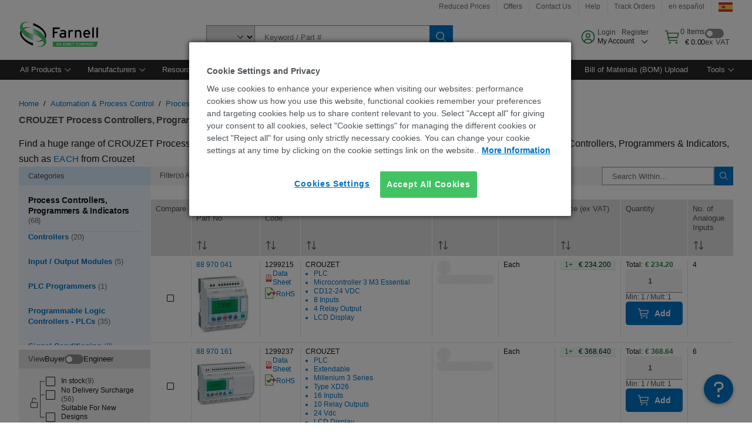

--- FILE ---
content_type: application/javascript
request_url: https://es.farnell.com/6sOomjunm7SqZ9Qi-nhfzob09co/OpV10zpLbfDrQkp9/JWAdSyID/Gn/k5AxRjOAMB
body_size: 179692
content:
(function(){if(typeof Array.prototype.entries!=='function'){Object.defineProperty(Array.prototype,'entries',{value:function(){var index=0;const array=this;return {next:function(){if(index<array.length){return {value:[index,array[index++]],done:false};}else{return {done:true};}},[Symbol.iterator]:function(){return this;}};},writable:true,configurable:true});}}());(function(){K3();Kq0();bp0();var fj=function(CV){return -CV;};var CR=function(xZ,xP){return xZ==xP;};var Dp=function(Pq){return lt["unescape"](lt["encodeURIComponent"](Pq));};var EC=function A8(v8,mP){'use strict';var c8=A8;switch(v8){case Zm:{qO.push(qD);var JP;return JP=jZ(typeof MK()[bZ(Oq)],gV(O8()[Mq(IP)](Xp,AR,FD(FD(G8)),Zt),[][[]]))?MK()[bZ(GZ)].apply(null,[LM,vD,YD,sC,AZ]):MK()[bZ(n7)](JC,Kq,Kq,LR,kq),qO.pop(),JP;}break;case dk:{var f8=mP[b3];return typeof f8;}break;case Dt:{var fD=mP[b3];var Pz=mP[lE];var RF=mP[EB];qO.push(bp);fD[Pz]=RF[wP()[kY(Kq)](jM,IK,fK,Xp)];qO.pop();}break;case mb:{var pC=mP[b3];qO.push(rK);var xO=lt[zT()[DZ(dM)](UT,Xp,FT)](pC);var W8=[];for(var BZ in xO)W8[Or(typeof O8()[Mq(cD)],gV('',[][[]]))?O8()[Mq(sC)](JR,qz,gR,RR):O8()[Mq(GZ)].call(null,kM,dz,n7,VY)](BZ);W8[fO()[LC(NR)](rr,kq,OO,HP,M7,LY)]();var wq;return wq=function cZ(){qO.push(pp);for(;W8[O8()[Mq(G8)].call(null,nY,vP,mp,kZ)];){var mT=W8[WO()[BM(J8)].call(null,Wr,sC,Az,G8)]();if(pF(mT,xO)){var q7;return cZ[wP()[kY(Kq)].call(null,jM,Yz,xz,NV)]=mT,cZ[O8()[Mq(CM)](QF,FD({}),g7,PO)]=FD(qZ),qO.pop(),q7=cZ,q7;}}cZ[O8()[Mq(CM)](QF,fZ,cF,PO)]=FD(G8);var Vr;return qO.pop(),Vr=cZ,Vr;},qO.pop(),wq;}break;case nb:{var Hj=mP[b3];qO.push(Bp);var BK;return BK=wO(Qg,[Qp()[cj(M7)].apply(null,[SC,kq,UT,tF]),Hj]),qO.pop(),BK;}break;case A:{return this;}break;case Wm:{var k8=mP[b3];qO.push(zV);var KF;return KF=k8&&CR(jZ(typeof TO()[Kr(dz)],gV('',[][[]]))?TO()[Kr(hq)](QC,mY,qz,jT):TO()[Kr(UT)](XR,JC,EY,FD(FD(G8))),typeof lt[MK()[bZ(G8)](Rp,n7,sM,Zq,FD(FD([])))])&&jZ(k8[wP()[kY(kq)](xT,n7,jF,FD(FD([])))],lt[MK()[bZ(G8)](Rp,n7,wY,Zq,CM)])&&Or(k8,lt[MK()[bZ(G8)](Rp,n7,t7,Zq,FD(FD([])))][O8()[Mq(UT)](dD,rr,FD(FD({})),AC)])?O8()[Mq(vP)](AK,CM,n7,BT):typeof k8,qO.pop(),KF;}break;case O:{var mK=mP[b3];var pT=mP[lE];var K7=mP[EB];return mK[pT]=K7;}break;case C3:{var Bq=mP[b3];qO.push(kC);var nM;return nM=Bq&&CR(TO()[Kr(UT)].apply(null,[JV,JC,FD(FD(qZ)),QF]),typeof lt[MK()[bZ(G8)](Rp,n7,Uj,Nq,mZ)])&&jZ(Bq[wP()[kY(kq)].call(null,xT,PT,ZY,nK)],lt[Or(typeof MK()[bZ(sC)],'undefined')?MK()[bZ(G8)].call(null,Rp,n7,hq,Nq,W7):MK()[bZ(GZ)].call(null,GM,sD,sM,gC,QC)])&&Or(Bq,lt[MK()[bZ(G8)].apply(null,[Rp,n7,W7,Nq,Kq])][Or(typeof O8()[Mq(WV)],gV([],[][[]]))?O8()[Mq(UT)](dD,nK,HC,S7):O8()[Mq(GZ)].apply(null,[DM,FD(FD([])),XZ,HO])])?O8()[Mq(vP)](AK,FD(FD(qZ)),AR,dF):typeof Bq,qO.pop(),nM;}break;case hx:{var G7=mP[b3];var MY=mP[lE];var kz=mP[EB];qO.push(p8);try{var SV=qO.length;var QR=FD({});var CT;return CT=wO(Qg,[TO()[Kr(wY)](Pr,GO,FD(FD(qZ)),dM),O8()[Mq(g7)](rr,NR,X7,Ar),Or(typeof zT()[DZ(mO)],gV([],[][[]]))?zT()[DZ(WV)].call(null,mO,HC,PM):zT()[DZ(JC)](WZ,Np,lD),G7.call(MY,kz)]),qO.pop(),CT;}catch(qq){qO.splice(jD(SV,qZ),Infinity,p8);var NO;return NO=wO(Qg,[TO()[Kr(wY)](Pr,GO,FD([]),fY),O8()[Mq(Kz)].call(null,t7,LY,FD({}),Fr),zT()[DZ(WV)](mZ,HC,PM),qq]),qO.pop(),NO;}qO.pop();}break;case j3:{var DC=mP[b3];return typeof DC;}break;case n0:{var tC=mP[b3];return typeof tC;}break;case OJ:{var ST=mP[b3];return typeof ST;}break;case q3:{var GC=mP[b3];var SR=mP[lE];var MO=mP[EB];qO.push(LO);try{var UO=qO.length;var XT=FD(lE);var Hq;return Hq=wO(Qg,[TO()[Kr(wY)].call(null,LR,GO,FD(FD({})),nK),O8()[Mq(g7)](rr,FD(FD([])),mp,NF),zT()[DZ(WV)](Xp,HC,LM),GC.call(SR,MO)]),qO.pop(),Hq;}catch(kI){qO.splice(jD(UO,qZ),Infinity,LO);var Rh;return Rh=wO(Qg,[TO()[Kr(wY)](LR,GO,jM,fZ),jZ(typeof O8()[Mq(g2)],gV('',[][[]]))?O8()[Mq(GZ)](nS,Pc,FD({}),sQ):O8()[Mq(Kz)].apply(null,[t7,gR,cF,OO]),zT()[DZ(WV)].call(null,TG,HC,LM),kI]),qO.pop(),Rh;}qO.pop();}break;case ws:{return this;}break;case Dm:{return this;}break;case mx:{return this;}break;case Eg:{var k1=mP[b3];var NH;qO.push(cG);return NH=k1&&CR(TO()[Kr(UT)].call(null,jn,JC,nK,TG),typeof lt[MK()[bZ(G8)](Rp,n7,g7,Bh,rr)])&&jZ(k1[wP()[kY(kq)](xT,FD(FD(G8)),cY,NR)],lt[jZ(typeof MK()[bZ(J8)],gV([],[][[]]))?MK()[bZ(GZ)].apply(null,[SN,vz,f9,HW,FD(FD(qZ))]):MK()[bZ(G8)](Rp,n7,dM,Bh,wY)])&&Or(k1,lt[MK()[bZ(G8)].apply(null,[Rp,n7,xT,Bh,jM])][O8()[Mq(UT)].call(null,dD,FD({}),kq,Xh)])?O8()[Mq(vP)](AK,IK,I9,YN):typeof k1,qO.pop(),NH;}break;case lE:{qO.push(E4);this[jZ(typeof O8()[Mq(Yz)],'undefined')?O8()[Mq(GZ)](vG,lc,cF,LQ):O8()[Mq(CM)].apply(null,[QF,FD([]),FQ,Nr])]=FD(G8);var UQ=this[O8()[Mq(R1)](qh,dM,B9,Cr)][G8][TO()[Kr(qh)](QZ,AZ,lN,EY)];if(jZ(O8()[Mq(Kz)](t7,NR,JR,xz),UQ[TO()[Kr(wY)].call(null,D7,GO,J8,FD(G8))]))throw UQ[Or(typeof zT()[DZ(qz)],'undefined')?zT()[DZ(WV)](FD(FD(qZ)),HC,Tz):zT()[DZ(JC)].call(null,JC,cz,JL)];var R4;return R4=this[wP()[kY(g2)](fY,FD(qZ),k7,FD({}))],qO.pop(),R4;}break;case Fj:{var UG=mP[b3];var dS;qO.push(dG);return dS=wO(Qg,[Qp()[cj(M7)].apply(null,[p1,kq,UT,U6]),UG]),qO.pop(),dS;}break;case Qg:{var Rf=mP[b3];var G1=mP[lE];var wL=mP[EB];return Rf[G1]=wL;}break;case rj:{var Dv=mP[b3];qO.push(wf);var x1;return x1=Dv&&CR(TO()[Kr(UT)](Sp,JC,HC,rr),typeof lt[MK()[bZ(G8)](Rp,n7,lS,qQ,JR)])&&jZ(Dv[Or(typeof wP()[kY(rr)],gV('',[][[]]))?wP()[kY(kq)].apply(null,[xT,hq,wz,IG]):wP()[kY(n7)].call(null,d4,GZ,Xc,ZS)],lt[MK()[bZ(G8)].apply(null,[Rp,n7,sC,qQ,f9])])&&Or(Dv,lt[MK()[bZ(G8)].apply(null,[Rp,n7,qz,qQ,CQ])][O8()[Mq(UT)](dD,Ev,M7,GM)])?O8()[Mq(vP)](AK,JC,dD,VX):typeof Dv,qO.pop(),x1;}break;case AE:{var gf=mP[b3];var Uc=mP[lE];var M9=mP[EB];qO.push(K6);gf[Uc]=M9[wP()[kY(Kq)](jM,EY,XM,FD([]))];qO.pop();}break;case b3:{var fN;qO.push(HC);return fN=Or(typeof MK()[bZ(IP)],'undefined')?MK()[bZ(n7)].call(null,JC,Kq,SS,AG,YG):MK()[bZ(GZ)](th,RS,Cf,Gv,OL),qO.pop(),fN;}break;case b5:{return this;}break;case Em:{var HL=mP[b3];qO.push(OL);var QS=lt[Or(typeof zT()[DZ(kq)],gV([],[][[]]))?zT()[DZ(dM)](JC,Xp,U1):zT()[DZ(JC)].call(null,IG,vP,Gc)](HL);var J1=[];for(var T6 in QS)J1[O8()[Mq(sC)].call(null,JR,qz,lN,C2)](T6);J1[fO()[LC(NR)](FD(FD({})),kq,T1,HP,IP,R1)]();var V2;return V2=function DL(){qO.push(jG);for(;J1[O8()[Mq(G8)].apply(null,[nY,qZ,xT,xK])];){var l1=J1[WO()[BM(J8)].call(null,Wr,sC,w1,B9)]();if(pF(l1,QS)){var MI;return DL[wP()[kY(Kq)](jM,Kz,c9,IK)]=l1,DL[O8()[Mq(CM)](QF,nK,g2,RN)]=FD(qZ),qO.pop(),MI=DL,MI;}}DL[O8()[Mq(CM)].call(null,QF,IG,YG,RN)]=FD(jQ[M7]);var Pf;return qO.pop(),Pf=DL,Pf;},qO.pop(),V2;}break;case zm:{qO.push(nc);this[jZ(typeof O8()[Mq(R1)],'undefined')?O8()[Mq(GZ)](DW,mL,W9,cv):O8()[Mq(CM)].apply(null,[QF,OL,dQ,Kp])]=FD(G8);var QX=this[O8()[Mq(R1)](qh,FD({}),GZ,NZ)][G8][TO()[Kr(qh)](HZ,AZ,Oq,X7)];if(jZ(O8()[Mq(Kz)](t7,dM,wY,IF),QX[Or(typeof TO()[Kr(cc)],gV('',[][[]]))?TO()[Kr(wY)](IY,GO,FD(FD(qZ)),IG):TO()[Kr(hq)].call(null,C2,P9,nK,Uj)]))throw QX[zT()[DZ(WV)].apply(null,[Jc,HC,jV])];var Y6;return Y6=this[wP()[kY(g2)](fY,IP,Op,Yz)],qO.pop(),Y6;}break;case Uw:{return this;}break;case B5:{var BL=mP[b3];var BG;qO.push(U4);return BG=BL&&CR(TO()[Kr(UT)].apply(null,[jP,JC,LY,fY]),typeof lt[MK()[bZ(G8)].apply(null,[Rp,n7,JR,d6,rh])])&&jZ(BL[Or(typeof wP()[kY(RX)],gV('',[][[]]))?wP()[kY(kq)](xT,EY,PF,FD(qZ)):wP()[kY(n7)](WZ,Xp,Q2,N6)],lt[MK()[bZ(G8)](Rp,n7,WZ,d6,RX)])&&Or(BL,lt[MK()[bZ(G8)](Rp,n7,g7,d6,OL)][jZ(typeof O8()[Mq(A4)],gV([],[][[]]))?O8()[Mq(GZ)](PM,IK,jT,ZX):O8()[Mq(UT)](dD,RX,Cf,Uz)])?O8()[Mq(vP)].call(null,AK,nK,sC,QI):typeof BL,qO.pop(),BG;}break;case DE:{var x9=mP[b3];return typeof x9;}break;}};var q2=function(){var N2;if(typeof lt["window"]["XMLHttpRequest"]!=='undefined'){N2=new (lt["window"]["XMLHttpRequest"])();}else if(typeof lt["window"]["XDomainRequest"]!=='undefined'){N2=new (lt["window"]["XDomainRequest"])();N2["onload"]=function(){this["readyState"]=4;if(this["onreadystatechange"] instanceof lt["Function"])this["onreadystatechange"]();};}else{N2=new (lt["window"]["ActiveXObject"])('Microsoft.XMLHTTP');}if(typeof N2["withCredentials"]!=='undefined'){N2["withCredentials"]=true;}return N2;};var dv=function(MX,nL){return MX>=nL;};var b4=function(l9){var dI=['text','search','url','email','tel','number'];l9=l9["toLowerCase"]();if(dI["indexOf"](l9)!==-1)return 0;else if(l9==='password')return 1;else return 2;};var Sh=function(bI,f1){return bI&f1;};var jD=function(sX,z6){return sX-z6;};var Oc=function(zX){return +zX;};var qf=function(){return vX.apply(this,[In,arguments]);};var qG=function(E1){var OG=E1[0]-E1[1];var UL=E1[2]-E1[3];var qS=E1[4]-E1[5];var AH=lt["Math"]["sqrt"](OG*OG+UL*UL+qS*qS);return lt["Math"]["floor"](AH);};var cQ=function(m4){if(m4===undefined||m4==null){return 0;}var z4=m4["toLowerCase"]()["replace"](/[^0-9]+/gi,'');return z4["length"];};var GG=function(vW){if(lt["document"]["cookie"]){var rL=""["concat"](vW,"=");var IS=lt["document"]["cookie"]["split"]('; ');for(var CW=0;CW<IS["length"];CW++){var PX=IS[CW];if(PX["indexOf"](rL)===0){var qL=PX["substring"](rL["length"],PX["length"]);if(qL["indexOf"]('~')!==-1||lt["decodeURIComponent"](qL)["indexOf"]('~')!==-1){return qL;}}}}return false;};var KN=function(){return RI.apply(this,[Ls,arguments]);};var CL=function(){return vX.apply(this,[ps,arguments]);};var VH=function(kN,NX){return kN^NX;};var r4=function D1(fI,Lv){var pH=D1;var rv=HS(new Number(zm),Lc);var FI=rv;rv.set(fI+lE);for(fI;FI+fI!=Zk;fI){switch(FI+fI){case zB:{fI-=hg;if(Or(UN,undefined)&&Or(UN,null)&&Y1(UN[O8()[Mq(G8)].call(null,nY,CQ,fZ,Hp)],G8)){try{var HI=qO.length;var XG=FD(lE);var II=lt[wP()[kY(mZ)].apply(null,[P9,FD([]),Rr,Pc])](UN)[TO()[Kr(J8)](UK,HP,Yz,N6)](WO()[BM(Uj)](US,qZ,qQ,tF));if(Y1(II[O8()[Mq(G8)](nY,hq,QC,Hp)],dM)){Wc=lt[wP()[kY(M7)](kv,FD({}),pL,qZ)](II[dM],IP);}}catch(SW){qO.splice(jD(HI,qZ),Infinity,MS);}}}break;case cJ:{var DQ=bH(typeof lt[dh()[XS(dM)](SS,Dh,LT,BX)][TO()[Kr(A4)](zZ,l6,Kq,G8)],zT()[DZ(M7)](SS,sQ,OC))?wP()[kY(U6)].apply(null,[M7,cF,EF,JR]):wP()[kY(dM)](H6,WZ,V7,mL);var wv=Or(typeof lt[Or(typeof dh()[XS(kS)],gV('',[][[]]))?dh()[XS(dM)](l2,Dh,LT,W9):dh()[XS(mp)](YG,WL,L6,pG)][MK()[bZ(mL)].apply(null,[x6,UT,gR,kr,FD(FD({}))])],zT()[DZ(M7)](rh,sQ,OC))||Or(typeof lt[wP()[kY(IP)].apply(null,[EX,hq,gD,TG])][MK()[bZ(mL)].call(null,x6,UT,Z9,kr,UT)],zT()[DZ(M7)](W9,sQ,OC))?wP()[kY(U6)](M7,jM,EF,FD(FD(G8))):wP()[kY(dM)].apply(null,[H6,g2,V7,QF]);var Qv=bH(lt[jZ(typeof dh()[XS(ZS)],gV([],[][[]]))?dh()[XS(mp)](dM,KI,Iv,FD(FD({}))):dh()[XS(dM)].apply(null,[Z9,Dh,LT,FD(qZ)])][wP()[kY(IP)](EX,G8,gD,RX)][O8()[Mq(EN)](hX,FD(G8),WV,cp)][dh()[XS(fZ)](l2,QH,RZ,lS)](O8()[Mq(Vv)].apply(null,[IG,IP,U6,LP])),null)?wP()[kY(U6)](M7,NR,EF,YG):wP()[kY(dM)](H6,lN,V7,G8);var vc=bH(lt[dh()[XS(dM)](l2,Dh,LT,FD(FD({})))][wP()[kY(IP)](EX,dD,gD,FD(FD(G8)))][O8()[Mq(EN)].call(null,hX,FD(qZ),FD(qZ),cp)][dh()[XS(fZ)].call(null,FD([]),QH,RZ,kq)](MK()[bZ(qh)](qc,M7,CM,LV,CQ)),null)?wP()[kY(U6)].apply(null,[M7,FD(qZ),EF,QF]):wP()[kY(dM)].apply(null,[H6,l2,V7,sM]);var C6=[RH,kX,NI,DQ,wv,Qv,vc];var l4=C6[zT()[DZ(J8)](FD({}),BX,AV)](dh()[XS(QF)].call(null,X7,AZ,NT,Uj));var I6;return qO.pop(),I6=l4,I6;}break;case lb:{var zH=Lv[b3];qO.push(PQ);fI-=E3;var UW=wO(Qg,[wP()[kY(rr)](WZ,HC,dr,TG),zH[G8]]);pF(qZ,zH)&&(UW[zT()[DZ(qh)](W9,ZS,tM)]=zH[qZ]),pF(GZ,zH)&&(UW[wP()[kY(FQ)](I9,IP,PY,FD(FD(qZ)))]=zH[GZ],UW[dh()[XS(Xp)](f9,zS,S6,W9)]=zH[sC]),this[O8()[Mq(R1)].call(null,qh,wY,FD([]),Sq)][O8()[Mq(sC)](JR,dD,t7,pK)](UW);qO.pop();}break;case gw:{var xh=Lv[b3];qO.push(YD);var rf=xh[TO()[Kr(qh)].call(null,Gh,AZ,FD(G8),FD(FD(qZ)))]||{};fI-=xw;rf[jZ(typeof TO()[Kr(Yv)],gV([],[][[]]))?TO()[Kr(hq)](Y4,AX,kq,FD({})):TO()[Kr(wY)](MW,GO,U6,FD(FD(G8)))]=O8()[Mq(g7)].call(null,rr,FD(qZ),jT,VY),delete rf[jZ(typeof zT()[DZ(67)],gV('',[][[]]))?zT()[DZ(17)](71,300,472):zT()[DZ(31)].apply(null,[FD(FD(1)),41,204])],xh[Or(typeof TO()[Kr(nY)],'undefined')?TO()[Kr(qh)](Gh,AZ,X7,W7):TO()[Kr(hq)](X4,MW,lN,X7)]=rf;qO.pop();}break;case k3:{qO.push(gc);var RH=lt[jZ(typeof dh()[XS(lD)],gV([],[][[]]))?dh()[XS(mp)].apply(null,[zL,Uv,jh,qZ]):dh()[XS(dM)].call(null,FD(FD([])),Dh,LT,Jc)][TO()[Kr(Ic)](rR,Vv,Z9,jT)]||lt[wP()[kY(IP)](EX,Kq,gD,cc)][TO()[Kr(Ic)](rR,Vv,sC,q1)]?wP()[kY(U6)](M7,lN,EF,rr):wP()[kY(dM)](H6,IP,V7,IG);fI-=Mw;var kX=bH(lt[dh()[XS(dM)].call(null,FD([]),Dh,LT,OL)][wP()[kY(IP)](EX,FD(FD({})),gD,WV)][O8()[Mq(EN)](hX,lN,Yz,cp)][dh()[XS(fZ)].apply(null,[fZ,QH,RZ,JR])](TO()[Kr(A4)].apply(null,[zZ,l6,AR,FD(G8)])),null)?wP()[kY(U6)](M7,FD(FD([])),EF,G8):wP()[kY(dM)].call(null,H6,WV,V7,SS);var NI=bH(typeof lt[zT()[DZ(g7)].apply(null,[dQ,Zh,lF])][Or(typeof TO()[Kr(YX)],gV('',[][[]]))?TO()[Kr(A4)].apply(null,[zZ,l6,SS,FD(G8)]):TO()[Kr(hq)].call(null,sf,LH,cc,FD([]))],zT()[DZ(M7)].call(null,dM,sQ,OC))&&lt[Or(typeof zT()[DZ(tN)],gV([],[][[]]))?zT()[DZ(g7)].call(null,n7,Zh,lF):zT()[DZ(JC)](N6,MH,hv)][TO()[Kr(A4)](zZ,l6,FD(FD([])),X7)]?jZ(typeof wP()[kY(t4)],gV([],[][[]]))?wP()[kY(n7)](xG,l2,rI,M7):wP()[kY(U6)](M7,CQ,EF,Yz):wP()[kY(dM)].apply(null,[H6,B9,V7,UT]);}break;case fk:{var mW;fI+=Kw;return qO.pop(),mW=Wc,mW;}break;case Gw:{qO.push(Wz);var AL;fI-=Js;return AL=[lt[zT()[DZ(g7)](YG,Zh,xL)][zT()[DZ(kv)](M7,WZ,AM)]?lt[jZ(typeof zT()[DZ(K2)],gV('',[][[]]))?zT()[DZ(JC)](UT,F4,Bp):zT()[DZ(g7)].apply(null,[FD(G8),Zh,xL])][jZ(typeof zT()[DZ(dD)],gV([],[][[]]))?zT()[DZ(JC)](FD(FD(G8)),hN,Vv):zT()[DZ(kv)].apply(null,[FD(FD([])),WZ,AM])]:MK()[bZ(AZ)].call(null,Wh,qZ,NV,wN,FD([])),lt[zT()[DZ(g7)](JC,Zh,xL)][zT()[DZ(Jc)](vP,lh,Z7)]?lt[zT()[DZ(g7)](BX,Zh,xL)][zT()[DZ(Jc)].call(null,PT,lh,Z7)]:MK()[bZ(AZ)](Wh,qZ,SS,wN,FD(G8)),lt[zT()[DZ(g7)].apply(null,[IK,Zh,xL])][Or(typeof RQ()[bX(Z9)],gV(jZ(typeof O8()[Mq(n7)],'undefined')?O8()[Mq(GZ)](OW,YG,FD(G8),WW):O8()[Mq(IP)].apply(null,[Xp,g7,hX,qs]),[][[]]))?RQ()[bX(WV)](IK,AN,kq,qI,FD(qZ)):RQ()[bX(YG)](fZ,NN,KW,QI,FD({}))]?lt[zT()[DZ(g7)](lN,Zh,xL)][RQ()[bX(WV)](TQ,AN,kq,qI,RX)]:jZ(typeof MK()[bZ(Z9)],gV(O8()[Mq(IP)].apply(null,[Xp,FD(FD(qZ)),fY,qs]),[][[]]))?MK()[bZ(GZ)].apply(null,[R1,XI,NR,A6,NV]):MK()[bZ(AZ)](Wh,qZ,UT,wN,g7),bH(typeof lt[zT()[DZ(g7)].call(null,hq,Zh,xL)][Or(typeof O8()[Mq(Xc)],gV('',[][[]]))?O8()[Mq(LY)].apply(null,[sM,I9,dz,NY]):O8()[Mq(GZ)].apply(null,[mf,BX,EY,FX])],zT()[DZ(M7)](mZ,sQ,bQ))?lt[jZ(typeof zT()[DZ(lN)],gV('',[][[]]))?zT()[DZ(JC)].apply(null,[zL,WI,JG]):zT()[DZ(g7)](sC,Zh,xL)][O8()[Mq(LY)].apply(null,[sM,YD,FD(FD([])),NY])][Or(typeof O8()[Mq(SS)],gV([],[][[]]))?O8()[Mq(G8)].apply(null,[nY,BX,wY,bC]):O8()[Mq(GZ)].call(null,vQ,B9,FD(FD({})),kH)]:fj(qZ)],qO.pop(),AL;}break;case Gs:{var UN=Lv[b3];fI+=Bm;qO.push(MS);var Wc;}break;case An:{fI-=st;return String(...Lv);}break;case Kn:{return parseInt(...Lv);}break;case Bx:{var NG=Lv[b3];var D2=G8;for(var tf=G8;G9(tf,NG.length);++tf){var ZW=mG(NG,tf);if(G9(ZW,Gd)||Y1(ZW,m0))D2=gV(D2,qZ);}return D2;}break;}}};var kQ=function(rQ,bv){return rQ<=bv;};var tG=function(){return vX.apply(this,[Pk,arguments]);};var gn,nR,RZ,SJ,SF,VK,UF,UZ,tZ,vK,PJ,WM,KD,pw,bF,tE,LD,sn,RC,H3,jO,ZO,Nm,jV,vk,C5,C7,vB,WB,LE,nJ,BC,cK,I8,lP,UM,Q7,H8,ED,fB,Sb,st,OV,tr,ks,pR,fr,zp,ps,xR,T0,Sr,Kb,UD,bC,Dr,OK,cM,FZ,Ek,nr,IY,hZ,LP,ZV,QZ,MV,gs,hs,QD,Ed,Bn,BB,mB,Vb,kR,nk,JV,MJ,DK,Ds,PP,Yn,Hs,XB,gk,MC,xD,mx,hR,G3,Qj,RO,A3,CK,YV,ND,Fq,vF,RE,kk,kt,hE,LT,Pp,UY,WJ,IC,EK,QB,hm,Rg,Vj,DO,d5,Fm,Uw,SP,rO,Uq,Og,Kp,bJ,Yg,vw,YB,WF,Qm,sV,hg,Sg,Gr,D8,fF,VV,sZ,GF,xM,ZB,bR,Hk,gE,pm,ZD,b0,IE,mw,HF,I3,r0,zq,Dm,O7,dJ,Gp,m7,GP,cp,XJ,hT,PC,MT,Rs,ZJ,x3,VR,rq,qY,ls,nV,sY,Ps,KV,gJ,Jj,Tw,px,xr,bq,FR,sO,p3,F8,Ok,PE,Nz,SZ,xw,rd,k5,Vt,C8,YJ,Kn,q,dZ,Ug,tO,Yd,SK,sz,S3,Em,lY,NB,xF,kP,NK,L0,qb,CO,GE,wt,Rx,Wn,b8,jP,Am,Ob,Zz,Q,DP,GD,KT,M8,FF,Vd,rV,dq,mV,Rz,r7,xq,lF,n3,WC,nT,bY,z7,fM,dj,KM,IZ,Ox,rY,fE,VC,Yp,Aq,mn,YK,zd,bV,NM,KZ,hp,Mm,vT,zF,dR,qk,ww,Zk,zY,Zm,Lr,z5,dP,Fj,cT,n8,jz,B0,RV,vp,m0,U8,Lk,kp,N3,jd,w5,wd,fb,Xm,CC,pj,JB,QV,Pw,R8,T5,vC,N8,gT,j3,sw,fk,DT,gZ,HV,Mw,YR,Rt,Bm,lp,Mb,H7,Tm,nZ,zM,zR,Md,c7,Yk,Jz,wp,qV,RM,M3,Y0,rP,Ik,mR,xx,ms,kF,fT,fs,UB,GT,Rd,dd,lq,fV,vR,vV,bT,Eg,Eq,Yr,Vk,Hx,YT,mM,bz,tq,AF,vd,Td,DE,jC,N0,TR,JF,PF,K8,xK,gD,ZZ,E7,Yx,qr,Ix,ME,vs,mJ,k3,Pt,mD,gF,gK,BD,Xq,VM,zK,sR,bk,X8,Vg,RY,Y3,nq,YF,T7,Tz,MM,Js,UJ,Jr,Cp,Km,W3,h8,GY,gt,dO,TE,Kk,pO,vx,qp,Sk,tT,B7,VZ,OZ,ID,v0,tR,pV,WR,ds,DD,YM,jq,QO,lO,Kx,YP,NE,x8,BV,b7,Gk,dF,TB,x7,jk,Jn,tp,sr,kr,BE,O5,Cs,mq,OR,Cz,RK,rm,HK,HD,Hr,zJ,Ak,T3,NZ,IT,Tk,sF,lZ,bD,M5,mF,OB,V,EV,QY,cq,vY,Vs,Nd,pZ,ss,Wd,Zr,n5,zZ,O,wC,GK,F3,qC,qm,j8,Xt,Mn,sT,Cd,UR,LB,Z7,hx,Kg,dk,tD,TD,K5,F0,BO,Nb,mE,MZ,A5,Iq,CY,rC,bE,Fp,PD,Kj,XC,q5,Mp,qF,AD,hD,ER,HT,j7,Yw,AO,gz,lj,xz,B5,bM,wn,JY,jr,nC,ZK,P8,dV,ng,hK,FV,nx,jE,OD,ZC,Hp,WT,ZP,cO,zr,Q3,E3,BP,wb,NY,q3,pt,J3,L7,I0,DR,bB,FP,kD,kT,Dk,sp,FM,fq,lb,zt,Ls,OY,s8,Iw,EZ,FC,rp,MF,xn,dB,Ej,lJ,Zn,CF,kK,Rm,OJ,mC,X5,pE,Vq,QK,Dt,z8,Tq,np,j0,l7,Wm,Sp,D5,IB,UE,nj,Xb,qE,Nx,qM,wR,wT,HY,pn,Cj,Cw,m3,TF,Up,fR,AT,Gw,Zt,bP,vt,Z0,cC,VP,Er,ZR,hr,XF,tV,FO,YO,tK,tM,rz,wK,bO,Vw,I5,mm,Jq,N5,EO,Mg,Qw,Lx,xJ,dT,An,VF,Ip,CP,hO,t5,PZ,Ks,Bb,vr,I7,s5,WY,Ij,l8,dn,xV,gP,dC,Ns,Id,H5,ZY,N,rb,MP,zm,vM,TV,XO,Zd,kn,Fx,Xn,TP,fp,mz,xb,lw,md,Bx,w,zB,Ap,R3,qd,wB,ld,vO,MR,nE,C0,JE,xY,EM,nD,ws,Wp,Lp,nO,mb,rE,jw,L8,Vp,CZ,YC,BF,tm,Un,zP,Qq,kO,AM,wJ,IO,rM,Tn,TZ,LV,N7,Mz,KJ,zC,XP,BY,cY,hF,Pk,Od,wz,EF,Qt,qB,f0,Jx,zz,s3,TM,JT,AB,m8,w3,TK,D3,pk,PR,U0,dK,Ld,Tr,d8,Ar,Zp,zE,Oz,SD,LK,KK,AY,kV,cR,Rq,Nn,JJ,FT,Dn,C3,WK,pq,KO,sd,XV,Jp,ZT,Pm,vZ,cr,SM,Y,SB,Uk,Jk,zD,Cn,hj,dp,Z3,q8,Fd,D7,nz,Pd,lB,XE,TY,hC,bw,hP,OE,Br,db,pr,WP,NT,zO,NF,GJ,JK,MB,rx,tP,AV,s7,d7,Sm,KP,pz,kZ,r3,A,XM,PV,br,Dx,MD,vq,DY,pM,cn,Xx,OM,IR,ZM,hV,k7,cm,jK,v7,qJ,KC,Pg,T8,NP,TC,dr,Xd,JZ,WD,VJ,Op,V8,g8,Ew,Sx,Ur,VO,jY,lR,YZ,Rr,sq,QP,f3,hM,j5,VD,lT,sP,V7,Gq,LZ,cP,XY,lC,PK,cw,ct,Cq,tx,Bg,qs,lK,QT,Rk,Ys,Kw,JO,KY,Cb,bK,f7,qP,Z8,rZ,G5,tb,PY,VE,Vz,Wq,Gs,GV,Ow,Z,OC,xm,pJ,v3,Lg,gw,Tb,gp,Sw,TT,RP,GR,b5,Eb,Qn,Rn,rD,js,XD,JD,lV,SO,F,R7,cJ,IM,kE,fx,wZ,ZF,z0,UK,Tx,AP,CD,qR,sK,Yt,r8,It,xC,kB,dY,OT,Xr,BJ,Wj,DF,Qs,OF,rj,xk,jR,lM,Ir,NC,gq,U7,kJ,t8,Ex,BR,Dq,vE,jJ,U3,FY,m5,nP,Xj,z3,KR,Ib,FK,jb,Y5,Dz,pY,Iz,vm,pP,QM,Cg,wm,D,UC,kb,wF,IV,Tp,EE,AE,J7,gO,YY,bn,G0,Xw,jp,nd,Nr,E8,Aj,CE,RJ,wE,fP,Zs,Vn,Nq,tY,jn,LF,OP,nb,rF,HM,Is,Aw,vn,Mr,IF,cs,Qz,DV,pD,zn,hB,wk,pK,Fn,wM,qT,S5,Z5,kw,QJ,Y8,sg,gY,ZE,Ep,mr,lm,n0,wr,w7,Yq,Y7,Gd,gb,tg,SY,cV,Zg,HE,bt,UP,rT,gM,Fz,In,Q8,Oj,cx,VT,qK,F7,HR,HB,Cr,Px,A7,RT,UV,Sq,JM,Kd,rR,sE,hY,wV,gr,lr,p7,EP,Qr,p0,HZ,wD,Tj,Ez,XK,fC,hw,ET,S8,Bz,Gz,Jw,B8,Mj,PO,pB,tB,Lq,P7,nF,RD;var LN=function(mX,VW){return mX/VW;};var qN=function(){return RI.apply(this,[OB,arguments]);};var tI=function(HN){if(HN==null)return -1;try{var FN=0;for(var Ch=0;Ch<HN["length"];Ch++){var tH=HN["charCodeAt"](Ch);if(tH<128){FN=FN+tH;}}return FN;}catch(h9){return -2;}};function Kq0(){Mx=+ ! +[]+! +[]+! +[]+! +[]+! +[]+! +[]+! +[],lE=+ ! +[],g0=+ ! +[]+! +[]+! +[]+! +[]+! +[]+! +[],Qg=[+ ! +[]]+[+[]]-+ ! +[],IJ=! +[]+! +[]+! +[]+! +[],EB=! +[]+! +[],Ux=+ ! +[]+! +[]+! +[]+! +[]+! +[],Db=[+ ! +[]]+[+[]]-+ ! +[]-+ ! +[],pb=[+ ! +[]]+[+[]]-[],lg=+ ! +[]+! +[]+! +[],b3=+[];}var k6=function(xI){return void xI;};var rc=function(){return vX.apply(this,[ld,arguments]);};var Or=function(fh,wW){return fh!==wW;};var O1=function(Ac,L4){var df=lt["Math"]["round"](lt["Math"]["random"]()*(L4-Ac)+Ac);return df;};var pF=function(lI,Jf){return lI in Jf;};var KH=function(){return vX.apply(this,[pb,arguments]);};var I2=function(rW){var b1=0;for(var Nc=0;Nc<rW["length"];Nc++){b1=b1+rW["charCodeAt"](Nc);}return b1;};var Ih=function(){return ["\x6c\x65\x6e\x67\x74\x68","\x41\x72\x72\x61\x79","\x63\x6f\x6e\x73\x74\x72\x75\x63\x74\x6f\x72","\x6e\x75\x6d\x62\x65\x72"];};var C1=function(){KG=["\x6c\x65\x6e\x67\x74\x68","\x41\x72\x72\x61\x79","\x63\x6f\x6e\x73\x74\x72\x75\x63\x74\x6f\x72","\x6e\x75\x6d\x62\x65\x72"];};var GN=function(WH){var ES=1;var jW=[];var A1=lt["Math"]["sqrt"](WH);while(ES<=A1&&jW["length"]<6){if(WH%ES===0){if(WH/ES===ES){jW["push"](ES);}else{jW["push"](ES,WH/ES);}}ES=ES+1;}return jW;};var Sv=function(){if(lt["Date"]["now"]&&typeof lt["Date"]["now"]()==='number'){return lt["Math"]["round"](lt["Date"]["now"]()/1000);}else{return lt["Math"]["round"](+new (lt["Date"])()/1000);}};var BI=function(UI,zc){return UI<<zc;};var F9=function(){return lt["Math"]["floor"](lt["Math"]["random"]()*100000+10000);};var mG=function(Qc,Jh){return Qc[r1[sC]](Jh);};var wO=function Vh(BH,RL){var d9=Vh;for(BH;BH!=Ux;BH){switch(BH){case g0:{var LX=function(Pv){qO.push(L2);if(lG[Pv]){var wX;return wX=lG[Pv][Or(typeof wP()[kY(M7)],gV([],[][[]]))?wP()[kY(Oq)](QF,XZ,Qz,FD(FD(qZ))):wP()[kY(n7)](Uv,BX,W2,HC)],qO.pop(),wX;}var Qh=lG[Pv]=Vh(Qg,[fO()[LC(G8)](AR,qZ,Ec,P6,fZ,l6),Pv,RQ()[bX(G8)](TQ,ZI,qZ,WV,XZ),FD(FD(b3)),wP()[kY(Oq)].apply(null,[QF,l2,Qz,dD]),{}]);zG[Pv].call(Qh[jZ(typeof wP()[kY(qZ)],gV('',[][[]]))?wP()[kY(n7)](xX,FD(FD({})),Lh,FD(FD([]))):wP()[kY(Oq)].apply(null,[QF,W9,Qz,pG])],Qh,Qh[wP()[kY(Oq)](QF,J8,Qz,FD(qZ))],LX);Qh[RQ()[bX(G8)](QF,ZI,qZ,WV,FD(FD(qZ)))]=FD(b3);var fL;return fL=Qh[wP()[kY(Oq)](QF,FD({}),Qz,BX)],qO.pop(),fL;};BH+=Sm;}break;case zn:{BH-=Is;(function(){return Vh.apply(this,[Oj,arguments]);}());qO.pop();}break;case q:{vX.call(this,Wm,[Tc()]);Mc=ZH();RI.call(this,OB,[Tc()]);BH=jw;rS=nW();vX.call(this,rj,[Tc()]);}break;case zt:{BH-=An;qO.pop();}break;case ct:{RI(g0,[]);BH+=N;vX(pb,[CH()]);AW=RI(cw,[]);V6=RI(Md,[]);vX(JJ,[CH()]);}break;case ds:{SI=vX(g0,[]);xN=vX(fs,[]);BH=M3;TL(dk,[CH()]);HG=vX(Cg,[]);ZQ=vX(Ek,[]);vX(js,[CH()]);E2=vX(Gw,[]);vX(bE,[]);}break;case M3:{BH+=Wn;vX(In,[CH()]);(function(CI,Y2){return vX.apply(this,[pB,arguments]);}(['6','2$','1FF2FsZZZZZZ','J$jJj1B$jFsZZZZZZ','1FBj2','02001ZBsZZZZZZ','J$0$112','$ZJ0','2$B10','0','6$','Z','22','$','$Z','6Z','6ZZ6','6Z$J','6ZZZZ','$Z61','66','6sB2','$s66','$$$$','B','21ZZZZZ','J','2'],mO));jQ=vX(Mj,[['JZjFsZZZZZZ','6','0','2J','1FBj2','J$0$112','02001ZBsZZZZZZ','6$B','Z','1FF2FsZZZZZZ','J$jJj1B$jFsZZZZZZ','0000000','2','2BF006B','2$','6Z$J','21ZZ','JZj1','06j$','6120J','$','1','66','62','F','6F','$6','$$','$J','$1','$B','J','$F','$Z','6Z','J$jJj1B$j1','2ZZZ','Jjjj','$jjj','6ZZZZ','Jjj','01$','61','$ZZZ','6j','2ZZ','jjjjjj','6s1B','6sJ2','6s06','$s66','j','B','$Z6','6ZZZ','0B','j0$'],FD([])]);P=function sVAmvchDSV(){function P3(){return gX(z()[dE(AT)]+'',";",YX());}function lQ(v9,ME){var Z8={v9:v9,Xz:ME,h1:0,z8:0,bS:V5};while(!Z8.bS());return Z8["Xz"]>>>0;}var bh;M3();mI();V8();function Sh(h9,N9){return h9<<N9;}function nS(r8,Jx){return r8<=Jx;}function Nx(){return Rz.apply(this,[qQ,arguments]);}function fx(){return k9.apply(this,[C3,arguments]);}function pE(){return z6.apply(this,[SE,arguments]);}function wx(){return z6.apply(this,[nG,arguments]);}function k1(a){return a.length;}function g3(){return Rz.apply(this,[Yx,arguments]);}function K8(q,l8){return q<l8;}function z6(VT,d6){var I5=z6;switch(VT){case R9:{var vT=d6[cT];vT[Z5]=function(){var WE=dI()[hX(v5)](T,x1(O6),r3(YE),MG);for(let NE=dz;K8(NE,VS);++NE){WE+=this[p9]().toString(v5).padStart(VS,A3()[CX(dz)].apply(null,[v5,C8]));}var U9=parseInt(WE.slice(YE,L3),v5);var Iz=WE.slice(L3);if(qG(U9,dz)){if(qG(Iz.indexOf(A3()[CX(AT)].apply(null,[T,zT])),x1(YE))){return dz;}else{U9-=lG[AT];Iz=xE(A3()[CX(dz)].apply(null,[v5,C8]),Iz);}}else{U9-=lG[T];Iz=xE(A3()[CX(AT)].call(null,T,zT),Iz);}var x5=dz;var zS=YE;for(let F1 of Iz){x5+=IT(zS,parseInt(F1));zS/=v5;}return IT(x5,Math.pow(v5,U9));};z6(H1,[vT]);}break;case Hw:{var mG=d6[cT];mG[P8]=function(){var tX=this[p9]();while(IS(tX,K.u)){this[tX](this);tX=this[p9]();}};}break;case O3:{var vQ=d6[cT];vQ[nQ]=function(){var jQ=SX(Sh(this[p9](),VS),this[p9]());var wG=dI()[hX(v5)](T,x1(O6),I,BE);for(var PG=dz;K8(PG,jQ);PG++){wG+=String.fromCharCode(this[p9]());}return wG;};z6(G5,[vQ]);}break;case Jz:{var kS=d6[cT];kS[kS[VG](hh)]=function(){var gI=this[p9]();var kT=this[p9]();var DT=this[p9]();var VI=this[rT]();var SG=[];for(var G=dz;K8(G,DT);++G){switch(this[rw].pop()){case dz:SG.push(this[rT]());break;case YE:var JX=this[rT]();for(var Sx of JX.reverse()){SG.push(Sx);}break;default:throw new Error(z()[dE(T)].apply(null,[A5,XX,v5]));}}var FI=VI.apply(this[hh].U,SG.reverse());gI&&this[rw].push(this[H9](FI));};bT(W5,[kS]);}break;case G5:{var rI=d6[cT];rI[HI]=function(D8){return {get U(){return D8;},set U(KG){D8=KG;}};};z6(Qw,[rI]);}break;case SE:{var j5=d6[cT];var p6=d6[tT];j5[VG]=function(K6){return p(xE(K6,p6),H3);};z6(fX,[j5]);}break;case Qw:{var rQ=d6[cT];rQ[H9]=function(b){return {get U(){return b;},set U(WT){b=WT;}};};z6(nG,[rQ]);}break;case nG:{var dQ=d6[cT];dQ[zw]=function(QI,B8){return {get U(){return QI[B8];},set U(kx){QI[B8]=kx;}};};z6(Hw,[dQ]);}break;case fX:{var CS=d6[cT];z6(Jz,[CS]);}break;case H1:{var pX=d6[cT];pX[S1]=function(){var Pz=SX(SX(SX(Sh(this[p9](),n5),Sh(this[p9](),pS)),Sh(this[p9](),VS)),this[p9]());return Pz;};z6(O3,[pX]);}break;}}function B5(){return j.apply(this,[G5,arguments]);}function s6(){return bT.apply(this,[TQ,arguments]);}function gx(){this["Xz"]=(this["Xz"]&0xffff)*0xc2b2ae35+(((this["Xz"]>>>16)*0xc2b2ae35&0xffff)<<16)&0xffffffff;this.bS=rx;}function wh(Cx){return zh()[Cx];}function A3(){var Kx=[]['\x6b\x65\x79\x73']();A3=function(){return Kx;};return Kx;}function Rx(){return j.apply(this,[lE,arguments]);}function Gx(){return bT.apply(this,[Wx,arguments]);}function LE(){return k9.apply(this,[A6,arguments]);}function Gw(){this["Xz"]=(this["D1"]&0xffff)+0x6b64+(((this["D1"]>>>16)+0xe654&0xffff)<<16);this.bS=SS;}function tw(RQ,E1){return RQ===E1;}function mx(){return j.apply(this,[hI,arguments]);}function CX(Vx){return zh()[Vx];}function gX(a,b,c){return a.indexOf(b,c);}function Q5(c3,VX){return c3>VX;}var w9;function Hx(){return bT.apply(this,[fQ,arguments]);}var O5,TQ,dS,HG,Qw,f6,tT,N8,cT,xQ,w8;function rx(){this["Xz"]^=this["Xz"]>>>16;this.bS=Cz;}var K;function lS(q9,E){return q9>>>E;}var C9;function Rz(q8,FG){var HQ=Rz;switch(q8){case R:{var jE=FG[cT];jE[jE[VG](fh)]=function(){this[rw].push(x8(this[rT](),this[rT]()));};j(HG,[jE]);}break;case qQ:{var lh=FG[cT];lh[lh[VG](tI)]=function(){this[rw].push(Eh(this[rT](),this[rT]()));};Rz(R,[lh]);}break;case V1:{var xS=FG[cT];xS[xS[VG](p1)]=function(){this[rw].push(this[rT]()&&this[rT]());};Rz(qQ,[xS]);}break;case HT:{var px=FG[cT];px[px[VG](pG)]=function(){this[rw].push(g8(this[rT](),this[rT]()));};Rz(V1,[px]);}break;case Yx:{var fz=FG[cT];fz[fz[VG](J5)]=function(){this[rw].push(K8(this[rT](),this[rT]()));};Rz(HT,[fz]);}break;case BS:{var Aw=FG[cT];Aw[Aw[VG](hx)]=function(){this[rw].push(h8(this[rT](),this[rT]()));};Rz(Yx,[Aw]);}break;case HG:{var S5=FG[cT];S5[S5[VG](t)]=function(){this[rw].push(IT(this[rT](),this[rT]()));};Rz(BS,[S5]);}break;case fX:{var jG=FG[cT];jG[jG[VG](j8)]=function(){var AI=[];var qh=this[rw].pop();var Q=Tx(this[rw].length,YE);for(var jS=dz;K8(jS,qh);++jS){AI.push(this[HE](this[rw][Q--]));}this[v6](dI()[hX(AT)](AT,cS,hz,w5),AI);};Rz(HG,[jG]);}break;case lx:{var Z1=FG[cT];Z1[Z1[VG](m6)]=function(){var JQ=this[p9]();var zx=Z1[S1]();if(r3(this[rT](JQ))){this[nx](K.J,zx);}};Rz(fX,[Z1]);}break;case ST:{var SQ=FG[cT];SQ[SQ[VG](GG)]=function(){this[rw].push(this[nQ]());};Rz(lx,[SQ]);}break;}}function Ih(){return j.apply(this,[HG,arguments]);}var Lx;function z9(){return gT.apply(this,[wE,arguments]);}function zh(){var S6=['z1','PE','vS','zz','Zh','mQ','I6','s'];zh=function(){return S6;};return S6;}function XS(){return Rz.apply(this,[ST,arguments]);}function h8(s3,ZQ){return s3/ZQ;}function W8(H,Vz){return H in Vz;}function O(){if([10,13,32].includes(this["z3"]))this.bS=m1;else this.bS=CE;}function W9(){this["D1"]=(this["Xz"]&0xffff)*5+(((this["Xz"]>>>16)*5&0xffff)<<16)&0xffffffff;this.bS=Gw;}return k9.call(this,V1);var WS;function c8(){return ["X","","As0h\"\t,N+zeBy\x006{%K","V1#\t\x00","","/ggLtAmOa:pkITLr5t=D}r4pialO+V"];}function SI(Hz,rX){var S9=SI;switch(Hz){case JS:{var X9=rX[cT];var mS=xE([],[]);var j1=Tx(X9.length,YE);if(x8(j1,dz)){do{mS+=X9[j1];j1--;}while(x8(j1,dz));}return mS;}break;case qQ:{var m8=rX[cT];qx.VE=SI(JS,[m8]);while(K8(qx.VE.length,VG))qx.VE+=qx.VE;}break;case A6:{cz=function(t1){return SI.apply(this,[qQ,arguments]);};RG(HG,[VS,x1(d)]);}break;case fX:{var gw=rX[cT];var bX=rX[tT];var xG=rX[f6];var f3=Lx[dz];var W3=xE([],[]);var LI=Lx[xG];for(var X1=Tx(LI.length,YE);x8(X1,dz);X1--){var Ez=p(xE(xE(X1,gw),GQ()),f3.length);var jh=c9(LI,X1);var DX=c9(f3,Ez);W3+=pI(W5,[Q8(SX(kE(jh),kE(DX)),SX(jh,DX))]);}return RG(qQ,[W3]);}break;case f6:{var L1=rX[cT];var W6=xE([],[]);for(var M=Tx(L1.length,YE);x8(M,dz);M--){W6+=L1[M];}return W6;}break;case UG:{var sT=rX[cT];Q1.r=SI(f6,[sT]);while(K8(Q1.r.length,ET))Q1.r+=Q1.r;}break;case cT:{XQ=function(Mh){return SI.apply(this,[UG,arguments]);};Q1.apply(null,[x1(sX),sz,AT]);}break;case O3:{var CG=rX[cT];var nE=rX[tT];var C6=N5[T];var Rw=xE([],[]);var lT=N5[CG];var BX=Tx(lT.length,YE);if(x8(BX,dz)){do{var Kz=p(xE(xE(BX,nE),GQ()),C6.length);var FQ=c9(lT,BX);var jT=c9(C6,Kz);Rw+=pI(W5,[Q8(kE(Q8(FQ,jT)),SX(FQ,jT))]);BX--;}while(x8(BX,dz));}return JE(fQ,[Rw]);}break;case Kh:{var Ex=rX[cT];var h5=xE([],[]);for(var bE=Tx(Ex.length,YE);x8(bE,dz);bE--){h5+=Ex[bE];}return h5;}break;case th:{var Fx=rX[cT];l5.kz=SI(Kh,[Fx]);while(K8(l5.kz.length,rh))l5.kz+=l5.kz;}break;}}function xE(C5,fI){return C5+fI;}function JE(wI,A8){var EX=JE;switch(wI){case T8:{var bG=A8[cT];XQ(bG[dz]);for(var J6=dz;K8(J6,bG.length);++J6){z()[bG[J6]]=function(){var OX=bG[J6];return function(jX,OT,r9){var mT=Q1(jX,r3([]),r9);z()[OX]=function(){return mT;};return mT;};}();}}break;case EQ:{var RX=A8[cT];var ZG=A8[tT];var t5=dI()[hX(v5)](T,x1(O6),HE,lX);for(var LQ=dz;K8(LQ,RX[z()[dE(YE)].apply(null,[x1(sE),U,YE])]);LQ=xE(LQ,YE)){var p5=RX[A3()[CX(T)].call(null,AT,Y8)](LQ);var U3=ZG[p5];t5+=U3;}return t5;}break;case zE:{var PT={'\x39':A3()[CX(dz)](v5,C8),'\x48':dI()[hX(dz)].apply(null,[YE,hS,Bz,ZX]),'\x4e':z()[dE(dz)](qS,g1,B9),'\x50':dh()[wh(dz)](AT,D5),'\x54':A3()[CX(YE)](B9,xw),'\x55':A3()[CX(v5)].apply(null,[jz,A]),'\x56':A3()[CX(AT)].apply(null,[T,zT]),'\x57':dI()[hX(YE)](dz,x1(D),r3({}),v5)};return function(Ax){return JE(EQ,[Ax,PT]);};}break;case tT:{var nT=A8[cT];N(nT[dz]);for(var V9=dz;K8(V9,nT.length);++V9){dh()[nT[V9]]=function(){var RT=nT[V9];return function(T3,LX){var n=pT.apply(null,[T3,LX]);dh()[RT]=function(){return n;};return n;};}();}}break;case NX:{var l3=A8[cT];var cE=A8[tT];var Mw=[];var U1=JE(zE,[]);var cx=cE?RE[dh()[wh(YE)].call(null,v5,x1(G1))]:RE[A3()[CX(B9)].call(null,r5,rT)];for(var KQ=dz;K8(KQ,l3[z()[dE(YE)](x1(sE),rh,YE)]);KQ=xE(KQ,YE)){Mw[dh()[wh(v5)](YE,O6)](cx(U1(l3[KQ])));}return Mw;}break;case JS:{var x6=A8[cT];cz(x6[dz]);var mz=dz;if(K8(mz,x6.length)){do{A3()[x6[mz]]=function(){var qE=x6[mz];return function(NS,d9){var BG=qx(NS,d9);A3()[qE]=function(){return BG;};return BG;};}();++mz;}while(K8(mz,x6.length));}}break;case Kh:{YE=+ ! ![];v5=YE+YE;AT=YE+v5;dz=+[];B9=v5*YE+AT;Gh=AT+B9*YE-v5;T=AT+YE;jz=B9*AT-T*v5*YE;VS=YE*jz-v5+AT;r5=B9-v5+Gh;d5=YE*B9+Gh+VS-r5;w5=B9+VS+v5*r5-AT;VG=r5*d5-YE+v5-Gh;bw=d5*v5+T+Gh+AT;Uz=r5*d5*YE+Gh+T;d=Gh*bw+YE+AT*Uz;KX=T+VS+YE+AT*Gh;ET=bw+d5+Gh*YE+B9;sX=jz+Uz*B9*YE-v5;sz=AT*T*v5+r5-Gh;C8=AT*bw-jz+VS-YE;hS=YE+d5*jz*AT*v5;Bz=d5*AT+Gh-T*YE;ZX=AT-d5+bw+YE+r5;qS=v5*T+Uz+bw+jz;g1=d5*VS-T+Gh+jz;D5=B9*YE*d5*Gh+bw;xw=VS-AT+Uz+B9-Gh;A=VS*bw-YE-jz+v5;zT=bw*T+r5+B9+Uz;D=T*VS+Gh+bw-r5;O6=bw+B9*VS*r5-Gh;HE=r5+YE+v5+d5*Gh;lX=v5+jz+B9+T;sE=VS*Gh*d5*YE+T;U=r5-jz-VS+T*d5;Y8=B9-Gh-T+VS+d5;rT=d5*jz+Gh+B9+Uz;G1=YE+B9*Gh+bw+AT;rh=r5+VS+T+bw+v5;FE=bw*YE*AT*B9;tS=B9+T+bw+jz;wz=d5+bw-AT+v5+T;I1=bw-YE+Gh*AT;JI=VS*Uz-jz*d5*T;S8=v5*r5+T+AT*YE;dT=bw*v5+T+Gh+d5;I8=T*r5+AT+jz*v5;rw=Gh+B9+v5+r5;hh=B9*jz+YE+v5+d5;zw=B9*Gh+r5-v5*d5;JT=r5*d5*Gh-Uz-v5;p9=AT+d5*VS+v5*Gh;S1=Uz-B9*YE+AT+bw;B1=AT*Uz-bw-B9-jz;H9=Uz*v5-Gh-d5*VS;ZI=B9*r5-AT+YE+v5;OS=Gh*jz+YE+Uz-r5;nx=r5+VS+bw*jz+T;P8=YE+bw+r5+v5*Uz;kX=YE*d5+Gh+bw+AT;BE=YE+r5*B9+Gh+jz;h6=Uz*v5+B9+AT*d5;nQ=jz-r5+B9+Uz+T;J9=T+AT*d5-jz+bw;zQ=r5*VS*YE-v5;v6=v5+Uz+bw*YE+B9;NG=bw+VS*AT+r5+d5;AQ=B9*Gh+r5*YE*jz;QG=YE*B9+v5+r5*d5;TT=B9+jz+Uz-YE;dw=Uz+AT-v5+B9+r5;f8=d5+Gh+v5+Uz*YE;nI=d5*r5+VS+bw-YE;Zz=Uz-AT+B9*jz;b5=Uz+v5-T-r5+bw;Y9=v5*B9*bw+r5+d5;nX=VS*B9*YE-AT+Uz;G8=T-VS+B9*bw+v5;fh=bw+B9*v5+Uz+YE;tI=d5-jz+YE+B9*bw;p1=r5*d5*v5-Gh+T;pG=d5+r5+bw*B9-YE;J5=AT+YE+bw*Gh-VS;hx=Gh*bw+AT;t=B9-AT*YE+v5*Uz;j8=r5-B9+bw*Gh+T;cS=Uz+v5-jz+bw;hz=d5*v5-Gh+T+B9;m6=YE*d5+bw*Gh+AT;GG=r5*v5*jz-YE+Uz;f5=bw-Gh+v5*Uz;Vw=r5+bw*T-B9+Uz;L=B9+jz*bw+d5-YE;rG=VS*bw+AT-d5-T;XX=d5+AT-v5;L3=v5+B9-AT-YE+r5;K1=jz*YE*Gh-AT*T;HI=r5*T+VS*Gh+Uz;A5=T+VS*v5*AT*Gh;H3=YE+VS*r5*T-bw;I=B9*v5*r5-T+VS;n5=VS+Gh*YE+d5;pS=YE*jz-T+VS+B9;Z5=AT*jz+B9+Uz*YE;MG=jz*d5+B9+v5+YE;s5=jz-r5-d5+Uz+bw;nw=Gh+VS*T*v5+YE;Lz=Uz+d5+B9+r5-T;}break;case xQ:{var pw=A8[cT];var Sw=A8[tT];var A9=xE([],[]);var Xx=p(xE(Sw,GQ()),S8);var m3=N5[pw];for(var j6=dz;K8(j6,m3.length);j6++){var cI=c9(m3,j6);var dx=c9(pT.PQ,Xx++);A9+=pI(W5,[Q8(kE(Q8(cI,dx)),SX(cI,dx))]);}return A9;}break;case fQ:{var Y6=A8[cT];pT=function(l1,Jh){return JE.apply(this,[xQ,arguments]);};return N(Y6);}break;case UG:{var fS=A8[cT];L5(fS[dz]);var vX=dz;while(K8(vX,fS.length)){dI()[fS[vX]]=function(){var T5=fS[vX];return function(m9,Y5,P5,zX){var DS=l5(m9,Y5,dT,T);dI()[T5]=function(){return DS;};return DS;};}();++vX;}}break;}}function g8(LG,QQ){return LG>>QQ;}function GQ(){var qI;qI=US()-kG();return GQ=function(){return qI;},qI;}function qG(N1,Lw){return N1==Lw;}function Ux(){N5=["cN+}#j\n\\2K\r\fx,$5\niK^=0p\v","-3","H\b\t,","","PCF{NQU-+3r!Ua#t[mL/um"];}function dE(BI){return zh()[BI];}var N;function Ox(){return gT.apply(this,[W5,arguments]);}function kG(){return lQ(r1(),106800);}var Xw;var Q1;function sx(){return JE.apply(this,[UG,arguments]);}function r1(){return G6()+Z9()+typeof RE[z()[dE(AT)].name];}function c6(a,b){return a.charCodeAt(b);}function qx(){return RG.apply(this,[HG,arguments]);}function D9(){return Rz.apply(this,[V1,arguments]);}function SX(xx,f1){return xx|f1;}function kE(W1){return ~W1;}function L8(){return bT.apply(this,[V1,arguments]);}function n9(){this["Xz"]^=this["h1"];this.bS=pz;}function X8(){return z6.apply(this,[G5,arguments]);}function E8(){this["z3"]=this["z3"]<<15|this["z3"]>>>17;this.bS=l6;}function QE(){return gT.apply(this,[Y,arguments]);}var L5;function gT(qz,N3){var H8=gT;switch(qz){case wE:{var nz=N3[cT];nz[s5]=function(MX,GI){var k5=atob(MX);var qX=dz;var rS=[];var xI=dz;for(var s9=dz;K8(s9,k5.length);s9++){rS[xI]=k5.charCodeAt(s9);qX=IQ(qX,rS[xI++]);}z6(SE,[this,p(xE(qX,GI),H3)]);return rS;};z6(R9,[nz]);}break;case dS:{var ES=N3[cT];ES[p9]=function(){return this[G8][this[OS][K.J]++];};gT(wE,[ES]);}break;case Y:{var TG=N3[cT];TG[rT]=function(bz){return this[HE](bz?this[rw][Tx(this[rw][z()[dE(YE)].call(null,x1(sE),r3({}),YE)],YE)]:this[rw].pop());};gT(dS,[TG]);}break;case Jz:{var k6=N3[cT];k6[HE]=function(Uh){return qG(typeof Uh,z()[dE(AT)].apply(null,[b5,v5,Gh]))?Uh.U:Uh;};gT(Y,[k6]);}break;case bx:{var CT=N3[cT];CT[h6]=function(Dz){return xh.call(this[B1],Dz,this);};gT(Jz,[CT]);}break;case W5:{var P9=N3[cT];P9[v6]=function(O9,M9,H5){if(qG(typeof O9,z()[dE(AT)](b5,nw,Gh))){H5?this[rw].push(O9.U=M9):O9.U=M9;}else{Jw.call(this[B1],O9,M9);}};gT(bx,[P9]);}break;case f6:{var n1=N3[cT];n1[nx]=function(rE,X5){this[OS][rE]=X5;};n1[Lz]=function(XE){return this[OS][XE];};gT(W5,[n1]);}break;}}var lG;function p3(){return bT.apply(this,[W5,arguments]);}function r3(MS){return !MS;}function Iw(){return k9.apply(this,[dS,arguments]);}function Cz(){return this;}function mI(){f6=! +[]+! +[],tT=+ ! +[],TQ=! +[]+! +[]+! +[]+! +[],xQ=+ ! +[]+! +[]+! +[],cT=+[],N8=[+ ! +[]]+[+[]]-+ ! +[],O5=+ ! +[]+! +[]+! +[]+! +[]+! +[],dS=[+ ! +[]]+[+[]]-+ ! +[]-+ ! +[],Qw=+ ! +[]+! +[]+! +[]+! +[]+! +[]+! +[],HG=+ ! +[]+! +[]+! +[]+! +[]+! +[]+! +[]+! +[],w8=[+ ! +[]]+[+[]]-[];}function IQ(Ah,F5){return Ah^F5;}function fE(){return Rz.apply(this,[fX,arguments]);}function c9(Tz,PI){return Tz[w9[AT]](PI);}function R6(){return bT.apply(this,[IG,arguments]);}function pQ(){return YX()+k1("\x63\x35\x35\x64\x30\x63\x35")+3;}function l5(){return pI.apply(this,[Jz,arguments]);}function sG(){return j.apply(this,[V,arguments]);}function Bh(){return j.apply(this,[BS,arguments]);}var YE,v5,AT,dz,B9,Gh,T,jz,VS,r5,d5,w5,VG,bw,Uz,d,KX,ET,sX,sz,C8,hS,Bz,ZX,qS,g1,D5,xw,A,zT,D,O6,HE,lX,sE,U,Y8,rT,G1,rh,FE,tS,wz,I1,JI,S8,dT,I8,rw,hh,zw,JT,p9,S1,B1,H9,ZI,OS,nx,P8,kX,BE,h6,nQ,J9,zQ,v6,NG,AQ,QG,TT,dw,f8,nI,Zz,b5,Y9,nX,G8,fh,tI,p1,pG,J5,hx,t,j8,cS,hz,m6,GG,f5,Vw,L,rG,XX,L3,K1,HI,A5,H3,I,n5,pS,Z5,MG,s5,nw,Lz;function dh(){var K9=Object['\x63\x72\x65\x61\x74\x65'](Object['\x70\x72\x6f\x74\x6f\x74\x79\x70\x65']);dh=function(){return K9;};return K9;}function Vh(){return JE.apply(this,[JS,arguments]);}var Sz;var FT;function tG(){return k9.apply(this,[gE,arguments]);}function UQ(){this["Xz"]=this["Xz"]<<13|this["Xz"]>>>19;this.bS=W9;}function G6(){return K3(z()[dE(AT)]+'',0,YX());}function W(){return j.apply(this,[w8,arguments]);}var xh;function IS(fT,YS){return fT!=YS;}function ZE(){return j.apply(this,[O5,arguments]);}function V3(){return bT.apply(this,[zE,arguments]);}function dI(){var Zx={};dI=function(){return Zx;};return Zx;}function WG(){return JE.apply(this,[T8,arguments]);}function X(){return Rz.apply(this,[R,arguments]);}function Yz(){return j.apply(this,[H6,arguments]);}function R8(){return gT.apply(this,[bx,arguments]);}function XI(){return Rz.apply(this,[lx,arguments]);}function Z9(){return K3(z()[dE(AT)]+'',P3()+1);}function L6(){return bT.apply(this,[JS,arguments]);}function V8(){H1=Qw+f6*w8,t6=Qw+xQ*w8,G5=xQ+f6*w8,IG=O5+f6*w8,T8=N8+xQ*w8,EQ=TQ+O5*w8,bx=TQ+xQ*w8,R9=tT+xQ*w8,nG=cT+O5*w8,fX=TQ+f6*w8,YT=tT+TQ*w8,JS=f6+O5*w8,Wx=dS+TQ*w8,R5=Qw+N8*w8+f6*w8*w8+O5*w8*w8*w8+O5*w8*w8*w8*w8,C3=Qw+w8,wE=O5+xQ*w8,ST=Qw+TQ*w8,BS=dS+O5*w8,Bx=O5+xQ*w8+O5*w8*w8+O5*w8*w8*w8+Qw*w8*w8*w8*w8,KI=f6+Qw*w8,kw=O5+w8,T6=cT+f6*w8+xQ*w8*w8+Qw*w8*w8*w8+O5*w8*w8*w8*w8,Y=O5+O5*w8,V=f6+w8,fQ=f6+TQ*w8,Jz=HG+O5*w8,g=dS+w8,gE=tT+f6*w8,lE=O5+TQ*w8,zE=cT+xQ*w8,SE=N8+O5*w8,qQ=xQ+xQ*w8,NX=N8+TQ*w8,B6=Qw+xQ*w8+O5*w8*w8+O5*w8*w8*w8+Qw*w8*w8*w8*w8,Hw=HG+f6*w8,W5=HG+xQ*w8,HT=TQ+TQ*w8,R=Qw+O5*w8,UG=N8+w8,V1=cT+f6*w8,Kh=f6+xQ*w8,O3=HG+w8,H6=xQ+O5*w8,lx=tT+Qw*w8,hQ=TQ+f6*w8+cT*w8*w8+w8*w8*w8,Yx=xQ+w8,hI=dS+f6*w8,A6=TQ+w8,th=xQ+TQ*w8,MQ=cT+Qw*w8;}function EG(){return bT.apply(this,[YT,arguments]);}var RE;function E3(){return Rz.apply(this,[HT,arguments]);}var pT;function hX(Mz){return zh()[Mz];}function pz(){this["Xz"]^=this["Xz"]>>>16;this.bS=OG;}var Jw;function Nh(){w9=["\x61\x70\x70\x6c\x79","\x66\x72\x6f\x6d\x43\x68\x61\x72\x43\x6f\x64\x65","\x53\x74\x72\x69\x6e\x67","\x63\x68\x61\x72\x43\x6f\x64\x65\x41\x74"];}function zI(){return z6.apply(this,[R9,arguments]);}function p(CQ,C){return CQ%C;}function C1(){return Rz.apply(this,[HG,arguments]);}function Eh(D3,Lh){return D3!==Lh;}function WQ(){return z6.apply(this,[O3,arguments]);}var wX;function hE(){return ["I[wlB%yzgUEZ,(Z(wb>#_H*","j","\b",".J\nF","J","}","#JZ%R$XT.T^IG<\'\x07C\r\\k=\x40\x40\x00K&J\f-Pm\fK\x3fTC29A%","",":c8f\t=D*)=bgpLX\x3fw\x40<60 <4z\r\r","T\v\b.T_"];}var cz;function b3(){return z6.apply(this,[fX,arguments]);}function mh(){return k9.apply(this,[w8,arguments]);}function j(zG,n3){var B3=j;switch(zG){case w8:{var m=n3[cT];m[m[VG](NG)]=function(){this[rw].push(tw(this[rT](),this[rT]()));};k9(w8,[m]);}break;case hI:{var vh=n3[cT];vh[vh[VG](AQ)]=function(){this[rw].push(lS(this[rT](),this[rT]()));};j(w8,[vh]);}break;case H6:{var g6=n3[cT];g6[g6[VG](QG)]=function(){this[rw].push(this[H9](undefined));};j(hI,[g6]);}break;case BS:{var RI=n3[cT];RI[RI[VG](TT)]=function(){this[rw].push(SX(this[rT](),this[rT]()));};j(H6,[RI]);}break;case lE:{var gQ=n3[cT];gQ[gQ[VG](dw)]=function(){Sz.call(this[B1]);};j(BS,[gQ]);}break;case G5:{var n8=n3[cT];n8[n8[VG](f8)]=function(){this[rw].push(IT(x1(YE),this[rT]()));};j(lE,[n8]);}break;case kw:{var YI=n3[cT];YI[YI[VG](nI)]=function(){this[rw].push(Sh(this[rT](),this[rT]()));};j(G5,[YI]);}break;case O5:{var b1=n3[cT];b1[b1[VG](S1)]=function(){this[rw].push(this[p9]());};j(kw,[b1]);}break;case V:{var b9=n3[cT];b9[b9[VG](Zz)]=function(){var M5=this[rw].pop();var d3=this[p9]();if(IS(typeof M5,z()[dE(AT)].call(null,b5,r3(dz),Gh))){throw A3()[CX(Gh)](Gh,Y9);}if(Q5(d3,YE)){M5.U++;return;}this[rw].push(new Proxy(M5,{get(EE,K5,Qz){if(d3){return ++EE.U;}return EE.U++;}}));};j(O5,[b9]);}break;case HG:{var wT=n3[cT];wT[wT[VG](nX)]=function(){this[rw]=[];cw.call(this[B1]);this[nx](K.J,this[G8].length);};j(V,[wT]);}break;}}function Tx(AG,mE){return AG-mE;}function IT(q5,Cw){return q5*Cw;}function z(){var dX=Object['\x63\x72\x65\x61\x74\x65'](Object['\x70\x72\x6f\x74\x6f\x74\x79\x70\x65']);z=function(){return dX;};return dX;}function EI(){return gT.apply(this,[dS,arguments]);}function Rh(){this["Xz"]^=this["z3"];this.bS=UQ;}function pI(Tw,YQ){var F3=pI;switch(Tw){case MQ:{L5=function(sh){return SI.apply(this,[th,arguments]);};pI(Jz,[v5,x1(FE),tS,wz]);}break;case KI:{var V6=YQ[cT];var B=xE([],[]);var jw=Tx(V6.length,YE);if(x8(jw,dz)){do{B+=V6[jw];jw--;}while(x8(jw,dz));}return B;}break;case dS:{var v8=YQ[cT];pT.PQ=pI(KI,[v8]);while(K8(pT.PQ.length,I1))pT.PQ+=pT.PQ;}break;case V1:{N=function(AS){return pI.apply(this,[dS,arguments]);};pT(dz,x1(JI));}break;case W5:{var fw=YQ[cT];if(nS(fw,Bx)){return RE[w9[v5]][w9[YE]](fw);}else{fw-=B6;return RE[w9[v5]][w9[YE]][w9[dz]](null,[xE(g8(fw,d5),R5),xE(p(fw,hQ),T6)]);}}break;case lx:{var Dh=YQ[cT];var DG=YQ[tT];var ch=YQ[f6];var KE=YQ[xQ];var tE=xE([],[]);var A1=p(xE(DG,GQ()),w5);var xT=OQ[Dh];var Fz=dz;while(K8(Fz,xT.length)){var DQ=c9(xT,Fz);var UT=c9(l5.kz,A1++);tE+=pI(W5,[Q8(kE(Q8(DQ,UT)),SX(DQ,UT))]);Fz++;}return tE;}break;case g:{var TE=YQ[cT];l5=function(HS,rz,nh,Fw){return pI.apply(this,[lx,arguments]);};return L5(TE);}break;case Qw:{var w3=YQ[cT];var wQ=YQ[tT];var Ph=xE([],[]);var Ow=p(xE(wQ,GQ()),KX);var qT=F8[w3];for(var g9=dz;K8(g9,qT.length);g9++){var x=c9(qT,g9);var f9=c9(qx.VE,Ow++);Ph+=pI(W5,[Q8(kE(Q8(x,f9)),SX(x,f9))]);}return Ph;}break;case hI:{var TI=YQ[cT];qx=function(xX,XT){return pI.apply(this,[Qw,arguments]);};return cz(TI);}break;case Jz:{var vG=YQ[cT];var I3=YQ[tT];var cX=YQ[f6];var hG=YQ[xQ];var hw=OQ[B9];var E5=xE([],[]);var x3=OQ[vG];for(var DI=Tx(x3.length,YE);x8(DI,dz);DI--){var j9=p(xE(xE(DI,I3),GQ()),hw.length);var qw=c9(x3,DI);var IE=c9(hw,j9);E5+=pI(W5,[Q8(kE(Q8(qw,IE)),SX(qw,IE))]);}return pI(g,[E5]);}break;}}function K3(a,b,c){return a.substr(b,c);}function RG(Th,ph){var GS=RG;switch(Th){case HG:{var Yw=ph[cT];var NQ=ph[tT];var dG=F8[dz];var v=xE([],[]);var d1=F8[Yw];for(var Wh=Tx(d1.length,YE);x8(Wh,dz);Wh--){var z5=p(xE(xE(Wh,NQ),GQ()),dG.length);var Ew=c9(d1,Wh);var t3=c9(dG,z5);v+=pI(W5,[Q8(kE(Q8(Ew,t3)),SX(Ew,t3))]);}return pI(hI,[v]);}break;case G5:{var CI=ph[cT];var cG=ph[tT];var J=ph[f6];var S=xE([],[]);var gh=p(xE(CI,GQ()),lX);var F=Lx[J];var n6=dz;if(K8(n6,F.length)){do{var LS=c9(F,n6);var sS=c9(Q1.r,gh++);S+=pI(W5,[Q8(SX(kE(LS),kE(sS)),SX(LS,sS))]);n6++;}while(K8(n6,F.length));}return S;}break;case qQ:{var G9=ph[cT];Q1=function(GE,lI,KS){return RG.apply(this,[G5,arguments]);};return XQ(G9);}break;}}function Dw(){return JE.apply(this,[tT,arguments]);}function m1(){this["z8"]++;this.bS=R1;}function US(){return K3(z()[dE(AT)]+'',pQ(),P3()-pQ());}function l6(){this["z3"]=(this["z3"]&0xffff)*0x1b873593+(((this["z3"]>>>16)*0x1b873593&0xffff)<<16)&0xffffffff;this.bS=Rh;}var tz;function bT(lz,XG){var j3=bT;switch(lz){case JS:{var Qx=XG[cT];Qx[Qx[VG](f5)]=function(){this[nx](K.J,this[S1]());};Rz(ST,[Qx]);}break;case f6:{var Uw=XG[cT];Uw[Uw[VG](Vw)]=function(){this[rw].push(W8(this[rT](),this[rT]()));};bT(JS,[Uw]);}break;case zE:{var P1=XG[cT];P1[P1[VG](L)]=function(){this[rw].push(IQ(this[rT](),this[rT]()));};bT(f6,[P1]);}break;case Wx:{var xz=XG[cT];xz[xz[VG](rG)]=function(){wX.call(this[B1]);};bT(zE,[xz]);}break;case fQ:{var I9=XG[cT];I9[I9[VG](AT)]=function(){this[rw].push(this[S1]());};bT(Wx,[I9]);}break;case TQ:{var TX=XG[cT];TX[TX[VG](XX)]=function(){var Yh=this[p9]();var Ix=this[rT]();var ZT=this[rT]();var FS=this[zw](ZT,Ix);if(r3(Yh)){var TS=this;var s1={get(Nz){TS[hh]=Nz;return ZT;}};this[hh]=new Proxy(this[hh],s1);}this[rw].push(FS);};bT(fQ,[TX]);}break;case IG:{var cQ=XG[cT];cQ[cQ[VG](L3)]=function(){this[rw].push(Tx(this[rT](),this[rT]()));};bT(TQ,[cQ]);}break;case YT:{var Ch=XG[cT];Ch[Ch[VG](S8)]=function(){this[rw].push(p(this[rT](),this[rT]()));};bT(IG,[Ch]);}break;case V1:{var M8=XG[cT];M8[M8[VG](w5)]=function(){var U5=this[p9]();var ww=M8[S1]();if(this[rT](U5)){this[nx](K.J,ww);}};bT(YT,[M8]);}break;case W5:{var VQ=XG[cT];VQ[VQ[VG](K1)]=function(){var gG=[];var F9=this[p9]();while(F9--){switch(this[rw].pop()){case dz:gG.push(this[rT]());break;case YE:var II=this[rT]();for(var Y3 of II){gG.push(Y3);}break;}}this[rw].push(this[HI](gG));};bT(V1,[VQ]);}break;}}function AE(){return z6.apply(this,[Hw,arguments]);}function bI(){return bT.apply(this,[f6,arguments]);}var OQ;function R1(){if(this["z8"]<k1(this["v9"]))this.bS=V5;else this.bS=n9;}var cw;function vw(){return z6.apply(this,[Jz,arguments]);}var XQ;function O8(){this["Xz"]^=this["Xz"]>>>13;this.bS=gx;}function Q8(Qh,Y1){return Qh&Y1;}function U8(){return gT.apply(this,[Jz,arguments]);}function x8(b8,AX){return b8>=AX;}function x1(mX){return -mX;}function l(){return gT.apply(this,[f6,arguments]);}function UX(){return j.apply(this,[kw,arguments]);}function k9(Ww,lw){var Oz=k9;switch(Ww){case V1:{tz=function(R3){this[rw]=[R3[hh].U];};Jw=function(RS,HX){return k9.apply(this,[t6,arguments]);};xh=function(h,v1){return k9.apply(this,[N8,arguments]);};Sz=function(){this[rw][this[rw].length]={};};wX=function(){this[rw].pop();};WS=function(){return [...this[rw]];};Xw=function(M6){return k9.apply(this,[SE,arguments]);};cw=function(){this[rw]=[];};cz=function(){return SI.apply(this,[A6,arguments]);};Q1=function(c5,bQ,UE){return SI.apply(this,[fX,arguments]);};XQ=function(){return SI.apply(this,[cT,arguments]);};pT=function(fG,t8){return SI.apply(this,[O3,arguments]);};L5=function(){return pI.apply(this,[MQ,arguments]);};N=function(){return pI.apply(this,[V1,arguments]);};C9=function(p8,l9,Hh){return k9.apply(this,[R,arguments]);};JE(Kh,[]);Nh();Ux();JE.call(this,tT,[zh()]);F8=hE();JE.call(this,JS,[zh()]);OQ=c8();JE.call(this,UG,[zh()]);Lx=QT();JE.call(this,T8,[zh()]);lG=JE(NX,[['VWT','HW','VP9','V9UUN999999','V9UHN999999'],r3(YE)]);K={J:lG[dz],a:lG[YE],u:lG[v5]};;FT=class FT {constructor(){this[OS]=[];this[G8]=[];this[rw]=[];this[ZI]=dz;gT(f6,[this]);this[A3()[CX(jz)](YE,x1(I8))]=C9;}};return FT;}break;case t6:{var RS=lw[cT];var HX=lw[tT];return this[rw][Tx(this[rw].length,YE)][RS]=HX;}break;case N8:{var h=lw[cT];var v1=lw[tT];for(var Nw of [...this[rw]].reverse()){if(W8(h,Nw)){return v1[zw](Nw,h);}}throw z()[dE(v5)](JT,bw,T);}break;case SE:{var M6=lw[cT];if(tw(this[rw].length,dz))this[rw]=Object.assign(this[rw],M6);}break;case R:{var p8=lw[cT];var l9=lw[tT];var Hh=lw[f6];this[G8]=this[s5](l9,Hh);this[hh]=this[H9](p8);this[B1]=new tz(this);this[nx](K.J,dz);try{while(K8(this[OS][K.J],this[G8].length)){var q1=this[p9]();this[q1](this);}}catch(F6){}}break;case A6:{var P6=lw[cT];P6[P6[VG](I1)]=function(){var hT=this[p9]();var X3=this[p9]();var BT=this[S1]();var E9=WS.call(this[B1]);var Px=this[hh];this[rw].push(function(...Dx){var Oh=P6[hh];hT?P6[hh]=Px:P6[hh]=P6[H9](this);var KT=Tx(Dx.length,X3);P6[ZI]=xE(KT,YE);while(K8(KT++,dz)){Dx.push(undefined);}for(let DE of Dx.reverse()){P6[rw].push(P6[H9](DE));}Xw.call(P6[B1],E9);var vE=P6[OS][K.J];P6[nx](K.J,BT);P6[rw].push(Dx.length);P6[P8]();var Az=P6[rT]();while(Q5(--KT,dz)){P6[rw].pop();}P6[nx](K.J,vE);P6[hh]=Oh;return Az;});};}break;case dS:{var O1=lw[cT];O1[O1[VG](kX)]=function(){this[rw].push(xE(this[rT](),this[rT]()));};k9(A6,[O1]);}break;case C3:{var N6=lw[cT];N6[N6[VG](BE)]=function(){this[rw].push(this[h6](this[nQ]()));};k9(dS,[N6]);}break;case gE:{var k8=lw[cT];k8[k8[VG](J9)]=function(){var YG=this[p9]();var vz=this[rw].pop();var LT=this[rw].pop();var Xh=this[rw].pop();var t9=this[OS][K.J];this[nx](K.J,vz);try{this[P8]();}catch(QX){this[rw].push(this[H9](QX));this[nx](K.J,LT);this[P8]();}finally{this[nx](K.J,Xh);this[P8]();this[nx](K.J,t9);}};k9(C3,[k8]);}break;case w8:{var J1=lw[cT];J1[J1[VG](zQ)]=function(){this[v6](this[rw].pop(),this[rT](),this[p9]());};k9(gE,[J1]);}break;}}function M3(){bh=[]['\x65\x6e\x74\x72\x69\x65\x73']();AT=3;z()[dE(AT)]=sVAmvchDSV;if(typeof window!==''+[][[]]){RE=window;}else if(typeof global!==''+[][[]]){RE=global;}else{RE=this;}}0xc55d0c5,2574681708;function SS(){this["h1"]++;this.bS=m1;}var N5;function Kw(){return z6.apply(this,[Qw,arguments]);}function OG(){this["Xz"]=(this["Xz"]&0xffff)*0x85ebca6b+(((this["Xz"]>>>16)*0x85ebca6b&0xffff)<<16)&0xffffffff;this.bS=O8;}var F8;function r6(Q6){this[rw]=Object.assign(this[rw],Q6);}var Wx,t6,th,V1,EQ,fX,Kh,hQ,BS,H1,Hw,g,hI,H6,kw,V,C3,ST,W5,R9,SE,YT,MQ,Yx,UG,NX,T6,KI,wE,lE,lx,fQ,bx,T8,zE,HT,Bx,qQ,Y,R5,O3,G5,IG,Jz,B6,nG,JS,R,gE,A6;function V5(){this["z3"]=c6(this["v9"],this["z8"]);this.bS=O;}function Z(){return z6.apply(this,[H1,arguments]);}function QT(){return ["a\\53eLySflu}v=q","Q\x00/RV",";&MP*\tiQW8]C%!H\v&R1,","buX\x3f\x40R0tQgaNG","sP! \fU_t\vC%/\\-I$G+\x07YU3]A6*Q\nf","\x40","T6G42"];}function YX(){return gX(z()[dE(AT)]+'',"0x"+"\x63\x35\x35\x64\x30\x63\x35");}function CE(){this["z3"]=(this["z3"]&0xffff)*0xcc9e2d51+(((this["z3"]>>>16)*0xcc9e2d51&0xffff)<<16)&0xffffffff;this.bS=E8;}function s8(){return Rz.apply(this,[BS,arguments]);}}();FG={};}break;case j3:{MN=function(zG){return Vh.apply(this,[Ps,arguments]);}([function(fG,SH){return Vh.apply(this,[p0,arguments]);},function(J9,w9,Df){'use strict';return GW.apply(this,[nb,arguments]);}]);BH-=vt;}break;case Bg:{LX[fO()[LC(sC)].apply(null,[HP,qZ,bW,B1,pG,dM])]=function(TX){qO.push(dc);var I1=TX&&TX[zT()[DZ(IP)].apply(null,[FD(FD({})),cc,TI])]?function I4(){var dH;qO.push(B2);return dH=TX[jZ(typeof WO()[BM(sC)],gV(O8()[Mq(IP)].apply(null,[Xp,gR,J8,Dk]),[][[]]))?WO()[BM(U6)](qZ,X1,Q1,xT):WO()[BM(sC)](TG,kq,d4,t7)],qO.pop(),dH;}:function Wv(){return TX;};LX[wP()[kY(NR)](G6,FD(qZ),cr,FD(FD([])))](I1,RQ()[bX(sC)](sM,TI,qZ,J8,Cf),I1);var JN;return qO.pop(),JN=I1,JN;};BH=Pt;}break;case Xd:{TL(Ak,[]);fH();VI=Ih();AI();Mf();BH=gE;C1();}break;case jw:{pQ();BH=ct;vX.call(this,ld,[Tc()]);DI=RI(ct,[]);RI(qb,[]);RI(Sx,[CH()]);RI(Lx,[]);}break;case Pt:{LX[TO()[Kr(kq)].call(null,H8,JR,Z9,W9)]=function(Fc,cH){return Vh.apply(this,[J3,arguments]);};LX[wP()[kY(Uj)].apply(null,[qz,W9,E9,TG])]=O8()[Mq(IP)](Xp,xT,FD(FD([])),xz);var EW;return EW=LX(LX[dh()[XS(YG)](Kz,UT,Z1,vP)]=qZ),qO.pop(),EW;}break;case gE:{q9=zW();FL=rG();c6();BH-=M3;qO=Ah();MQ=G2();vX.call(this,Db,[Tc()]);Hh();}break;case I5:{n9=function(F2,DS,PS,Rv){return RI.apply(this,[Ug,arguments]);};F6=function(){return RI.apply(this,[ZB,arguments]);};Yf=function(){return RI.apply(this,[wb,arguments]);};BH+=Eb;sh=function(){return RI.apply(this,[Ix,arguments]);};Af=function(gv,K4,S9,lX){return RI.apply(this,[Pk,arguments]);};c1=function(){return RI.apply(this,[zE,arguments]);};R6=function(EG,D4,qX,Z6){return RI.apply(this,[pb,arguments]);};X2=function(){return RI.apply(this,[Cb,arguments]);};}break;case bt:{Cv[O8()[Mq(UT)].call(null,dD,l6,dM,B1)]=new (lt[wP()[kY(PT)].apply(null,[sM,FD(FD({})),zQ,Kz])])();Cv[jZ(typeof O8()[Mq(IP)],gV('',[][[]]))?O8()[Mq(GZ)](qH,IK,W6,X9):O8()[Mq(UT)].apply(null,[dD,FD(qZ),FD(FD(qZ)),B1])][Or(typeof TO()[Kr(IP)],'undefined')?TO()[Kr(YG)](OS,kq,jT,Yz):TO()[Kr(hq)](DH,S1,hq,PT)]=Or(typeof zT()[DZ(dD)],gV([],[][[]]))?zT()[DZ(YG)].apply(null,[gR,VS,hC]):zT()[DZ(JC)](GZ,Eh,YH);BH-=zJ;}break;case ms:{BH-=Ns;return qO.pop(),j2=kG[nf],j2;}break;case wb:{Af.Dw=Mc[RW];RI.call(this,OB,[eS1_xor_2_memo_array_init()]);BH=Ux;return '';}break;case t5:{BH=F;LX[O8()[Mq(YG)].call(null,mZ,G8,Pc,M6)]=function(F1){return Vh.apply(this,[Fx,arguments]);};}break;case Uw:{var WS=RL[b3];var vv=G8;for(var jS=G8;G9(jS,WS.length);++jS){var TH=mG(WS,jS);if(G9(TH,Gd)||Y1(TH,m0))vv=gV(vv,qZ);}return vv;}break;case Ij:{Ph.fd=MQ[K2];BH-=nb;vX.call(this,Db,[eS1_xor_4_memo_array_init()]);return '';}break;case Px:{BH=t5;LX[wP()[kY(NR)].call(null,G6,AZ,SK,mO)]=function(c4,LS,NW){qO.push(YI);if(FD(LX[TO()[Kr(kq)].call(null,Ap,JR,SS,FD(FD(G8)))](c4,LS))){lt[zT()[DZ(dM)](mL,Xp,Nq)][WO()[BM(G8)](UT,Oq,fv,q1)](c4,LS,Vh(Qg,[jZ(typeof wP()[kY(UT)],'undefined')?wP()[kY(n7)](QQ,gR,v4,sM):wP()[kY(J8)].apply(null,[n7,FD(FD(G8)),sH,Cf]),FD(b3),zT()[DZ(kq)](FD(G8),dQ,p6),NW]));}qO.pop();};}break;case wt:{BH=V;for(var ON=qZ;G9(ON,RL[O8()[Mq(G8)](nY,X7,g2,D7)]);ON++){var FH=RL[ON];if(Or(FH,null)&&Or(FH,undefined)){for(var SG in FH){if(lt[jZ(typeof zT()[DZ(NR)],gV([],[][[]]))?zT()[DZ(JC)](fY,gS,pN):zT()[DZ(dM)](xT,Xp,c9)][O8()[Mq(UT)].apply(null,[dD,N6,sM,AC])][Or(typeof O8()[Mq(mp)],gV([],[][[]]))?O8()[Mq(Oq)](EX,FD({}),xT,tO):O8()[Mq(GZ)](jv,f9,dQ,EI)].call(FH,SG)){p9[SG]=FH[SG];}}}}}break;case Hx:{var r9=RL[b3];var K1=G8;for(var jf=G8;G9(jf,r9.length);++jf){var wc=mG(r9,jf);if(G9(wc,Gd)||Y1(wc,m0))K1=gV(K1,qZ);}return K1;}break;case F:{BH=Bg;LX[MK()[bZ(sC)].call(null,GZ,qZ,dQ,tW,HC)]=function(Fv,Mh){qO.push(Bh);if(Sh(Mh,ck[wP()[kY(dD)](Dh,N6,N4,FD(G8))]()))Fv=LX(Fv);if(Sh(Mh,M7)){var wh;return qO.pop(),wh=Fv,wh;}if(Sh(Mh,U6)&&jZ(typeof Fv,TO()[Kr(M7)](VR,GZ,X7,sM))&&Fv&&Fv[jZ(typeof zT()[DZ(hq)],gV([],[][[]]))?zT()[DZ(JC)].call(null,FD(G8),pf,kH):zT()[DZ(IP)](B9,cc,BW)]){var Ov;return qO.pop(),Ov=Fv,Ov;}var UH=lt[zT()[DZ(dM)].apply(null,[kq,Xp,GD])][dh()[XS(IP)].apply(null,[l2,X7,tq,Oq])](null);LX[O8()[Mq(YG)](mZ,BX,FD(FD([])),rO)](UH);lt[zT()[DZ(dM)](vP,Xp,GD)][WO()[BM(G8)](UT,Oq,g9,J8)](UH,WO()[BM(sC)](TG,kq,g9,HP),Vh(Qg,[wP()[kY(J8)].call(null,n7,FD(FD({})),d6,FD(FD([]))),FD(FD(lE)),wP()[kY(Kq)].call(null,jM,W7,kF,dz),Fv]));if(Sh(Mh,GZ)&&bH(typeof Fv,dh()[XS(UT)](tF,sQ,CO,FD(FD(qZ)))))for(var hh in Fv)LX[wP()[kY(NR)](G6,kq,VF,X7)](UH,hh,function(nN){return Fv[nN];}.bind(null,hh));var Q4;return qO.pop(),Q4=UH,Q4;};}break;case pb:{H2.qj=QG[YS];BH-=Ux;vX.call(this,ld,[eS1_xor_0_memo_array_init()]);return '';}break;case V:{var k9;BH-=qd;return qO.pop(),k9=p9,k9;}break;case Mx:{n9.Gj=n2[IP];vX.call(this,Wm,[eS1_xor_3_memo_array_init()]);return '';}break;case N5:{BH-=NB;lt[dh()[XS(dM)](FD(FD(qZ)),Dh,H1,qh)][O8()[Mq(NR)](Jc,QC,t7,t9)]=function(q4){qO.push(w6);var W4=O8()[Mq(IP)](Xp,lc,AZ,sR);var Kh=TO()[Kr(Oq)](sH,JW,g7,jM);var gH=lt[TO()[Kr(sC)](w1,zS,AZ,FD(qZ))](q4);for(var V4,N9,DG=G8,Ef=Kh;gH[dh()[XS(sC)](kq,TG,s6,hX)](s4(DG,G8))||(Ef=zT()[DZ(Oq)](BX,YG,xf),tL(DG,qZ));W4+=Ef[dh()[XS(sC)](AZ,TG,s6,LY)](Sh(LY,Z4(V4,jD(M7,Xv(tL(DG,jQ[qZ]),jQ[GZ])))))){N9=gH[jZ(typeof WO()[BM(sC)],gV([],[][[]]))?WO()[BM(U6)](sN,IG,zS,wY):WO()[BM(dM)].call(null,GZ,IP,OS,OL)](DG+=LN(sC,U6));if(Y1(N9,CS)){throw new Cv(O8()[Mq(J8)].call(null,Wh,qz,AZ,BS));}V4=s4(BI(V4,M7),N9);}var cX;return qO.pop(),cX=W4,cX;};}break;case AE:{R6.Xg=rS[A4];vX.call(this,rj,[eS1_xor_1_memo_array_init()]);return '';}break;case Qg:{qO.push(CG);var xQ={};var pS=RL;for(var DX=G8;G9(DX,pS[jZ(typeof O8()[Mq(GZ)],gV('',[][[]]))?O8()[Mq(GZ)].call(null,YQ,jM,NR,mp):O8()[Mq(G8)](nY,f9,t7,z5)]);DX+=GZ)xQ[pS[DX]]=pS[gV(DX,qZ)];var k4;return qO.pop(),k4=xQ,k4;}break;case Dm:{var W1=RL[b3];var bG=G8;for(var VG=G8;G9(VG,W1.length);++VG){var Dc=mG(W1,VG);if(G9(Dc,Gd)||Y1(Dc,m0))bG=gV(bG,qZ);}return bG;}break;case ss:{qO.push(XL);var lG={};BH+=fE;LX[jZ(typeof fX()[WN(qZ)],gV([],[][[]]))?fX()[WN(qZ)](fW,jc,fv,q1):fX()[WN(G8)](mN,J4,qZ,ZS)]=zG;LX[jZ(typeof dh()[XS(mp)],'undefined')?dh()[XS(mp)](FD(FD({})),b9,O6,IP):dh()[XS(kq)].call(null,mO,W7,hG,Oq)]=lG;}break;case Zk:{var Yh=RL[b3];var Hc=G8;BH=Ux;for(var w4=G8;G9(w4,Yh.length);++w4){var U2=mG(Yh,w4);if(G9(U2,Gd)||Y1(U2,m0))Hc=gV(Hc,qZ);}return Hc;}break;case wE:{qO.push(cW);var MG=RL;var sL=MG[G8];for(var OI=qZ;G9(OI,MG[O8()[Mq(G8)](nY,J8,WZ,Pd)]);OI+=GZ){sL[MG[OI]]=MG[gV(OI,qZ)];}qO.pop();BH-=Rm;}break;case w5:{BH-=pJ;qO.pop();}break;case dk:{var Q6=RL[b3];BH=Ux;var KX=G8;for(var wQ=G8;G9(wQ,Q6.length);++wQ){var kf=mG(Q6,wQ);if(G9(kf,Gd)||Y1(kf,m0))KX=gV(KX,qZ);}return KX;}break;case z3:{return qO.pop(),qW=Sc[PW],qW;}break;case Fx:{var F1=RL[b3];qO.push(rX);if(Or(typeof lt[MK()[bZ(G8)](Rp,n7,sC,nX,QC)],Or(typeof zT()[DZ(mp)],gV('',[][[]]))?zT()[DZ(M7)].apply(null,[mL,sQ,LW]):zT()[DZ(JC)].call(null,IK,E6,JS))&&lt[jZ(typeof MK()[bZ(qZ)],gV([],[][[]]))?MK()[bZ(GZ)](IX,d4,tF,dN,Z9):MK()[bZ(G8)].call(null,Rp,n7,IP,nX,Uj)][dh()[XS(M7)](Uj,JW,XV,W6)]){lt[zT()[DZ(dM)](HC,Xp,P4)][WO()[BM(G8)].call(null,UT,Oq,qD,Uj)](F1,lt[MK()[bZ(G8)](Rp,n7,OL,nX,dD)][dh()[XS(M7)](tF,JW,XV,cc)],Vh(Qg,[Or(typeof wP()[kY(G8)],gV([],[][[]]))?wP()[kY(Kq)].apply(null,[jM,FD({}),T2,qZ]):wP()[kY(n7)](P1,nK,YQ,NV),wP()[kY(YD)](JX,A4,UZ,M7)]));}lt[zT()[DZ(dM)](IP,Xp,P4)][WO()[BM(G8)](UT,Oq,qD,GZ)](F1,zT()[DZ(IP)](gR,cc,sv),Vh(Qg,[wP()[kY(Kq)](jM,TQ,T2,mO),FD(FD({}))]));qO.pop();BH=Ux;}break;case J3:{var Fc=RL[b3];var cH=RL[lE];BH=Ux;var IQ;qO.push(LM);return IQ=lt[zT()[DZ(dM)].call(null,dQ,Xp,jv)][O8()[Mq(UT)].call(null,dD,B9,l6,Tv)][O8()[Mq(Oq)](EX,W7,FD({}),vr)].call(Fc,cH),qO.pop(),IQ;}break;case Ps:{var zG=RL[b3];BH=g0;}break;case pE:{var j9=RL[b3];var Bf=RL[lE];qO.push(zV);if(jZ(j9,null)||jZ(j9,undefined)){throw new (lt[jZ(typeof zT()[DZ(U6)],gV([],[][[]]))?zT()[DZ(JC)].apply(null,[q1,lD,vS]):zT()[DZ(UT)].call(null,A4,RX,WW)])(fX()[WN(sC)](vQ,sC,g7,YD));}var p9=lt[zT()[DZ(dM)](n7,Xp,c9)](j9);BH=wt;}break;case Nd:{BH=Ux;var pW=RL[b3];qO.push(SQ);this[dh()[XS(Oq)](jM,RX,RM,jT)]=pW;qO.pop();}break;case Oj:{BH+=Cn;var Cv=function(pW){return Vh.apply(this,[Nd,arguments]);};qO.push(Hv);if(jZ(typeof lt[O8()[Mq(NR)](Jc,CQ,hq,t9)],TO()[Kr(UT)](g9,JC,FD(FD(G8)),FD(FD({}))))){var g1;return qO.pop(),g1=FD({}),g1;}}break;case p0:{BH=zn;var fG=RL[b3];var SH=RL[lE];qO.push(t6);if(Or(typeof lt[zT()[DZ(dM)](Ev,Xp,jr)][TO()[Kr(IP)](J2,Tf,pG,FD(G8))],TO()[Kr(UT)](YP,JC,FD(qZ),YD))){lt[zT()[DZ(dM)](B9,Xp,jr)][WO()[BM(G8)].apply(null,[UT,Oq,YN,I9])](lt[jZ(typeof zT()[DZ(YD)],gV('',[][[]]))?zT()[DZ(JC)](FD([]),Bc,tX):zT()[DZ(dM)](FD([]),Xp,jr)],TO()[Kr(IP)](J2,Tf,sC,Yz),Vh(Qg,[wP()[kY(Kq)](jM,rh,r7,dQ),function(j9,Bf){return Vh.apply(this,[pE,arguments]);},Or(typeof wP()[kY(U6)],gV([],[][[]]))?wP()[kY(wY)](TG,FD({}),WK,IP):wP()[kY(n7)](p4,hq,jN,FD(qZ)),FD(FD(lE)),RQ()[bX(dM)](W9,mI,hq,gh,Kq),FD(FD([]))]));}}break;case sd:{BH-=Eg;var Sc=RL[b3];var PW=RL[lE];var kh=RL[EB];qO.push(AQ);lt[jZ(typeof zT()[DZ(cc)],gV('',[][[]]))?zT()[DZ(JC)](vP,vL,vh):zT()[DZ(dM)](FD(FD(qZ)),Xp,RN)][WO()[BM(G8)](UT,Oq,LR,IP)](Sc,PW,Vh(Qg,[wP()[kY(Kq)].call(null,jM,mZ,q6,Kq),kh,wP()[kY(J8)].call(null,n7,CQ,KL,rh),FD(G8),RQ()[bX(dM)](g2,GH,hq,gh,HC),FD(G8),wP()[kY(wY)](TG,HP,gN,FD(FD([]))),FD(G8)]));var qW;}break;case Yg:{var Zv=RL[b3];qO.push(zN);BH-=dB;var n4=Vh(Qg,[wP()[kY(rr)].call(null,WZ,FD(G8),nv,W9),Zv[G8]]);pF(jQ[qZ],Zv)&&(n4[zT()[DZ(qh)].apply(null,[IP,ZS,lK])]=Zv[qZ]),pF(GZ,Zv)&&(n4[wP()[kY(FQ)].call(null,I9,mO,wD,qZ)]=Zv[GZ],n4[dh()[XS(Xp)](n7,zS,hv,FD(qZ))]=Zv[jQ[hq]]),this[O8()[Mq(R1)].call(null,qh,n7,FD(FD(qZ)),sP)][O8()[Mq(sC)](JR,FD(FD(qZ)),M7,L6)](n4);qO.pop();}break;case CE:{var j4=RL[b3];qO.push(zv);var UX=j4[TO()[Kr(qh)](pZ,AZ,Uj,lN)]||{};BH=Ux;UX[TO()[Kr(wY)].call(null,hH,GO,FD({}),FD(G8))]=O8()[Mq(g7)](rr,FD({}),jT,UV),delete UX[zT()[DZ(31)].call(null,FD(0),41,597)],j4[TO()[Kr(qh)](pZ,AZ,Yz,Kz)]=UX;qO.pop();}break;case gt:{var Q9=RL[b3];var bS=RL[lE];var GS=RL[EB];qO.push(zh);BH-=nE;lt[zT()[DZ(dM)].call(null,Oq,Xp,GQ)][WO()[BM(G8)].call(null,UT,Oq,XH,tF)](Q9,bS,Vh(Qg,[wP()[kY(Kq)].apply(null,[jM,ZS,fS,g7]),GS,Or(typeof wP()[kY(P6)],gV('',[][[]]))?wP()[kY(J8)](n7,JC,hN,FD(FD({}))):wP()[kY(n7)].call(null,Kz,fY,E6,X7),FD(G8),RQ()[bX(dM)].apply(null,[qz,Pr,hq,gh,Pc]),FD(G8),wP()[kY(wY)](TG,I9,ZG,lc),FD(G8)]));var AS;return qO.pop(),AS=Q9[bS],AS;}break;case mw:{BH-=Mn;var vI=RL[b3];qO.push(SN);var x4=Vh(Qg,[wP()[kY(rr)](WZ,t7,I7,ZS),vI[G8]]);pF(ck[wP()[kY(dD)](Dh,sM,NL,rr)](),vI)&&(x4[zT()[DZ(qh)](FD({}),ZS,xq)]=vI[qZ]),pF(GZ,vI)&&(x4[wP()[kY(FQ)](I9,YG,Iw,FD(FD(qZ)))]=vI[GZ],x4[jZ(typeof dh()[XS(YG)],gV([],[][[]]))?dh()[XS(mp)].apply(null,[gR,B9,bN,FD(FD(G8))]):dh()[XS(Xp)].apply(null,[sC,zS,Uz,GZ])]=vI[sC]),this[O8()[Mq(R1)](qh,W7,CM,w7)][O8()[Mq(sC)].call(null,JR,Jc,FD(G8),Ec)](x4);qO.pop();}break;case xk:{var ph=RL[b3];qO.push(PN);var bc=ph[TO()[Kr(qh)](hs,AZ,FD(FD(qZ)),W9)]||{};bc[TO()[Kr(wY)](Z8,GO,cF,QF)]=jZ(typeof O8()[Mq(HW)],gV([],[][[]]))?O8()[Mq(GZ)](L9,GZ,J8,Zf):O8()[Mq(g7)](rr,sM,FD(G8),rR),delete bc[zT()[DZ(31)].call(null,0,41,972)],ph[jZ(typeof TO()[Kr(HW)],gV('',[][[]]))?TO()[Kr(hq)].apply(null,[P1,K6,mO,dM]):TO()[Kr(qh)].apply(null,[hs,AZ,Jc,dM])]=bc;qO.pop();BH=Ux;}break;case Pg:{var Sz=RL[b3];var YW=RL[lE];var T4=RL[EB];qO.push(XQ);lt[zT()[DZ(dM)](FD(FD({})),Xp,jc)][WO()[BM(G8)](UT,Oq,Cc,mZ)](Sz,YW,Vh(Qg,[wP()[kY(Kq)].apply(null,[jM,qh,LI,Kz]),T4,wP()[kY(J8)](n7,FD(FD({})),hQ,FD(FD(qZ))),FD(G8),RQ()[bX(dM)](Z9,gS,hq,gh,t7),FD(jQ[M7]),wP()[kY(wY)].apply(null,[TG,sM,WW,lc]),FD(G8)]));var VL;return qO.pop(),VL=Sz[YW],VL;}break;case Xt:{var gG=RL[b3];qO.push(kL);var nG=Vh(Qg,[wP()[kY(rr)](WZ,f9,wN,WV),gG[G8]]);pF(qZ,gG)&&(nG[zT()[DZ(qh)].apply(null,[R1,ZS,wK])]=gG[qZ]),pF(GZ,gG)&&(nG[wP()[kY(FQ)](I9,LY,V7,Xp)]=gG[GZ],nG[dh()[XS(Xp)](AR,zS,rX,X7)]=gG[sC]),this[Or(typeof O8()[Mq(qh)],gV('',[][[]]))?O8()[Mq(R1)].call(null,qh,sM,q1,zK):O8()[Mq(GZ)].call(null,jX,Xp,G8,ZS)][O8()[Mq(sC)](JR,FD(qZ),J8,t9)](nG);qO.pop();BH=Ux;}break;case Nb:{var VN=RL[b3];BH-=n3;qO.push(TW);var gQ=VN[TO()[Kr(qh)](qp,AZ,IP,X7)]||{};gQ[TO()[Kr(wY)](OV,GO,dM,JC)]=O8()[Mq(g7)](rr,Xp,AZ,EO),delete gQ[jZ(typeof zT()[DZ(32)],gV('',[][[]]))?zT()[DZ(17)](FD(1),651,966):zT()[DZ(31)](FD(FD(1)),41,1049)],VN[jZ(typeof TO()[Kr(pG)],gV([],[][[]]))?TO()[Kr(hq)](CS,XN,FD([]),XZ):TO()[Kr(qh)](qp,AZ,lS,lS)]=gQ;qO.pop();}break;case kB:{var kG=RL[b3];var nf=RL[lE];var S4=RL[EB];qO.push(Av);lt[zT()[DZ(dM)](Ev,Xp,vM)][WO()[BM(G8)].call(null,UT,Oq,EQ,jM)](kG,nf,Vh(Qg,[wP()[kY(Kq)](jM,Z9,lr,rh),S4,jZ(typeof wP()[kY(JH)],gV([],[][[]]))?wP()[kY(n7)](Ev,Yz,Xc,Uj):wP()[kY(J8)].call(null,n7,NR,QQ,dQ),FD(G8),RQ()[bX(dM)](BX,Mv,hq,gh,W7),FD(G8),wP()[kY(wY)].apply(null,[TG,fY,FC,nK]),FD(ck[O8()[Mq(I9)](EN,zL,FD(FD({})),cK)]())]));BH-=Ew;var j2;}break;}}};var jZ=function(Nh,G4){return Nh===G4;};var c6=function(){m1=[];};var lg,g0,EB,Qg,Ux,IJ,Db,pb,b3,lE,Mx;var g4=function(GL){if(GL===undefined||GL==null){return 0;}var O9=GL["toLowerCase"]()["replace"](/[^a-z]+/gi,'');return O9["length"];};var RI=function wS(gW,cS){var ZL=wS;for(gW;gW!=Sb;gW){switch(gW){case sg:{var PL=n2[IP];gW-=Z3;var nI=gV([],[]);var Yc=n2[f2];for(var PG=jD(Yc.length,qZ);dv(PG,G8);PG--){var r6=tL(jD(gV(PG,v9),qO[jD(qO.length,qZ)]),PL.length);var IW=mG(Yc,PG);var Hz=mG(PL,r6);nI+=vX(Vj,[s4(Sh(M4(IW),Hz),Sh(M4(Hz),IW))]);}}break;case Ox:{return JQ;}break;case Q:{gW-=jk;return vX(Un,[nI]);}break;case Kd:{var Y9=rS[A4];var Jv=gV([],[]);var HH=rS[M2];for(var xW=jD(HH.length,qZ);dv(xW,G8);xW--){var lL=tL(jD(gV(xW,j6),qO[jD(qO.length,qZ)]),Y9.length);var KS=mG(HH,xW);var jH=mG(Y9,lL);Jv+=vX(Vj,[Sh(s4(M4(KS),M4(jH)),s4(KS,jH))]);}gW-=KJ;}break;case vx:{return z9;}break;case Vn:{return TL(fs,[x2]);}break;case Ug:{var v9=cS[b3];var f2=cS[lE];var gI=cS[EB];gW+=UJ;var c2=cS[lg];}break;case Ek:{gW=Sb;return xH;}break;case Lg:{gW=Sb;return Uh;}break;case Gw:{var Oh=cS[b3];var JQ=gV([],[]);var n6=jD(Oh.length,qZ);gW+=H3;while(dv(n6,G8)){JQ+=Oh[n6];n6--;}}break;case Rk:{var B6=G8;if(G9(B6,TS.length)){do{var cN=mG(TS,B6);var WX=mG(H2.qj,b6++);Uh+=vX(Vj,[s4(Sh(M4(cN),WX),Sh(M4(WX),cN))]);B6++;}while(G9(B6,TS.length));}gW-=V;}break;case lg:{var sS=cS[b3];gW+=Jj;n9.Gj=wS(Gw,[sS]);while(G9(n9.Gj.length,Yd))n9.Gj+=n9.Gj;}break;case rm:{var V1=Mc[RW];var x2=gV([],[]);var p2=Mc[VQ];gW-=Hk;var jI=jD(p2.length,qZ);}break;case Yn:{if(dv(mv,G8)){do{xH+=XX[mv];mv--;}while(dv(mv,G8));}gW=Ek;}break;case ZB:{qO.push(hW);gW=Sb;F6=function(O4){return wS.apply(this,[lg,arguments]);};n9.call(null,bh,RW,CQ,f9);qO.pop();}break;case Cg:{var XX=cS[b3];var xH=gV([],[]);var mv=jD(XX.length,qZ);gW=Yn;}break;case I5:{gW=Sb;for(var H4=G8;G9(H4,lz.length);++H4){dh()[lz[H4]]=FD(jD(H4,mp))?function(){return wO.apply(this,[wb,arguments]);}:function(){var dX=lz[H4];return function(S2,Nv,ML,Kc){var pX=Af(Jc,Nv,ML,Cf);dh()[dX]=function(){return pX;};return pX;};}();}}break;case hE:{return vX(Od,[Jv]);}break;case Hs:{gW=Sb;var xv=cS[b3];Ph.fd=wS(Cg,[xv]);while(G9(Ph.fd.length,Wd))Ph.fd+=Ph.fd;}break;case wb:{qO.push(R9);gW=Sb;Yf=function(CN){return wS.apply(this,[Hs,arguments]);};vX(IB,[JI,qh,q6,IK]);qO.pop();}break;case IB:{gW=Vn;while(dv(jI,G8)){var n1=tL(jD(gV(jI,FS),qO[jD(qO.length,qZ)]),V1.length);var mh=mG(p2,jI);var hz=mG(V1,n1);x2+=vX(Vj,[Sh(s4(M4(mh),M4(hz)),s4(mh,hz))]);jI--;}}break;case Yk:{gW+=Sk;var Kf=cS[b3];var z9=gV([],[]);var Th=jD(Kf.length,qZ);if(dv(Th,G8)){do{z9+=Kf[Th];Th--;}while(dv(Th,G8));}}break;case J3:{var bf=cS[b3];R6.Xg=wS(Yk,[bf]);while(G9(R6.Xg.length,Kx))R6.Xg+=R6.Xg;gW+=F;}break;case Ix:{gW=Sb;qO.push(w2);sh=function(zI){return wS.apply(this,[J3,arguments]);};R6(cD,WV,Kz,WQ);qO.pop();}break;case Pk:{var T9=cS[b3];var VQ=cS[lE];var FS=cS[EB];var EH=cS[lg];gW+=sw;}break;case kw:{var X6=cS[b3];var fz=gV([],[]);var vN=jD(X6.length,qZ);while(dv(vN,G8)){fz+=X6[vN];vN--;}return fz;}break;case OJ:{gW+=Rg;var rN=cS[b3];H2.qj=wS(kw,[rN]);while(G9(H2.qj.length,tv))H2.qj+=H2.qj;}break;case hx:{gW+=M5;return Bv;}break;case GE:{while(G9(cI,hS[VI[G8]])){MK()[hS[cI]]=FD(jD(cI,GZ))?function(){DI=[];wS.call(this,Sx,[hS]);return '';}:function(){var kW=hS[cI];var bL=MK()[kW];return function(IL,Vc,rH,H9,HQ){if(jZ(arguments.length,G8)){return bL;}var j1=wS(Ls,[IL,Vc,l6,H9,l6]);MK()[kW]=function(){return j1;};return j1;};}();++cI;}gW-=Gs;}break;case zE:{qO.push(f4);c1=function(Zc){return wS.apply(this,[OJ,arguments]);};wS.call(null,Tx,[EY,Z9,SN]);gW+=S5;qO.pop();}break;case Qn:{gW+=BB;return wS(gk,[lv]);}break;case pb:{var M2=cS[b3];var Z2=cS[lE];var TN=cS[EB];gW=Kd;var j6=cS[lg];}break;case JB:{gW=Sb;var z2=cS[b3];var HX=gV([],[]);var dL=jD(z2.length,qZ);while(dv(dL,G8)){HX+=z2[dL];dL--;}return HX;}break;case qm:{var OX=cS[b3];Af.Dw=wS(JB,[OX]);gW=Sb;while(G9(Af.Dw.length,A4))Af.Dw+=Af.Dw;}break;case Cb:{qO.push(A9);gW-=p3;X2=function(k2){return wS.apply(this,[qm,arguments]);};Af.call(null,qh,sM,JX,WZ);qO.pop();}break;case OB:{gW-=Sm;var lz=cS[b3];X2(lz[G8]);}break;case ct:{gW-=Nx;return [qZ,fj(qZ),tF,dM,fj(dM),UT,fj(Cf),NR,[qZ],mp,n7,fj(Kz),Z9,fj(J8),AZ,fj(mp),fj(UT),dD,fj(YG),M7,fj(dM),fj(GZ),JC,fj(gR),q1,l6,mp,fj(mp),YG,fj(JC),YD,fj(dM),sC,fj(Uj),GZ,G8,GZ,UT,U6,U6,fj(J8),YG,kq,U6,fj(hq),Kq,kq,fj(kq),[GZ],fj(Oq),fj(wY),fj(dM),qZ,cF,fj(YG),YD,fj(GZ),hq,sC,fj(Oq),qZ,YG,fj(GZ),NR,fj(fZ),FQ,IP,fj(GZ),fj(dM),fj(qZ),fj(NR),qZ,UT,fj(hq),G8,YG,fj(UT),Kq,qZ,fj(Xp),IP,YD,fj(UT),mp,fj(BX),Kz,fj(kq),YG,GZ,fj(GZ),NR,fj(Uj),Uj,[G8],fj(n7),dD,fj(QF),l2,fj(UT),qZ,fj(M7),M7,fj(mp),fj(mp),fj(GZ),UT,G8,fj(IK),Kq,kq,fj(kq),[GZ],t7,fj(hq),fj(n7),M7,fj(PT),Uj,U6,fj(M7),fj(Cf),R1,mO,mp,fj(Oq),fj(TG),zL,dM,qh,JC,fj(UT),YG,fj(JC),fj(YG),fj(mp),YD,M7,fj(dM),fj(GZ),JC,UT,fj(I9),fZ,[G8],dM,IP,fj(sC),fj(U6),fj(UT),cc,QF,fj(qZ),YD,fj(TG),JR,fj(hq),fj(UT),YG,fj(sC),Kq,fj(dM),qZ,JC,fj(YG),dM,fj(mp),fj(Cf),HP,l2,fj(qZ),n7,fj(NR),mp,n7,fj(gR),t7,mL,fj(GZ),NR,kq,fj(mp),U6,fj(UT),n7,fj(qZ),fj(jT),tF,qh,fj(UT),JC,fj(mp),fj(kq),qZ,fj(YD),YD,qZ,fj(GZ),fj(M7),JC,YD,fj(hq),fj(wY),YD,Oq,GZ,fj(mp),M7,dM,dM,fj(Oq),kq,fj(kq),[GZ],fj(YG),fj(qZ),JC,fj(Kq),GZ,JC,fj(GZ),fj(n7),fj(mL),cF,dD,fj(dD),fj(Z9),qz,fj(mp),G8,fj(wY),NR,YG,qZ,fj(IP),n7,fj(qZ),fj(NR),JC,fj(IP),U6,fj(dM),GZ,n7,fj(JR),dD,PT,fj(t7),Z9,n7,fj(Kq),dM,fj(cc),WV,fj(n7),dM,n7,fj(qZ)];}break;case bn:{gW=hx;while(Y1(s2,G8)){if(Or(P2[VI[GZ]],lt[VI[qZ]])&&dv(P2,J6[VI[G8]])){if(CR(J6,DI)){Bv+=vX(Vj,[CX]);}return Bv;}if(jZ(P2[VI[GZ]],lt[VI[qZ]])){var NQ=ZN[J6[P2[G8]][G8]];var gX=wS(Ls,[P2[qZ],s2,NQ,gV(CX,qO[jD(qO.length,qZ)]),TG]);Bv+=gX;P2=P2[G8];s2-=wO(Uw,[gX]);}else if(jZ(J6[P2][VI[GZ]],lt[VI[qZ]])){var NQ=ZN[J6[P2][G8]];var gX=wS.call(null,Ls,[G8,s2,NQ,gV(CX,qO[jD(qO.length,qZ)]),FD(FD(G8))]);Bv+=gX;s2-=wO(Uw,[gX]);}else{Bv+=vX(Vj,[CX]);CX+=J6[P2];--s2;};++P2;}}break;case qb:{ZN=[[fj(NR),kq,fj(kq),M7,fj(M7),NR,fj(GZ),kq],[kq,fj(kq),M7,fj(M7)],[mp,fj(dM),hq,fj(M7)],[],[],[],[],[]];gW=Sb;}break;case Yw:{var lv=gV([],[]);var LL=QG[BN];var hL=jD(LL.length,qZ);gW=Nm;}break;case QB:{var C9=cS[b3];gW=Rk;var dW=cS[lE];var d1=cS[EB];var Uh=gV([],[]);var b6=tL(jD(d1,qO[jD(qO.length,qZ)]),l6);var TS=QG[dW];}break;case gk:{var Rc=cS[b3];gW=Sb;H2=function(DN,B4,V9){return wS.apply(this,[QB,arguments]);};return c1(Rc);}break;case Sx:{var hS=cS[b3];gW=GE;var cI=G8;}break;case Nm:{if(dv(hL,G8)){do{var GX=tL(jD(gV(hL,s9),qO[jD(qO.length,qZ)]),SX.length);var OH=mG(LL,hL);var SL=mG(SX,GX);lv+=vX(Vj,[s4(Sh(M4(OH),SL),Sh(M4(SL),OH))]);hL--;}while(dv(hL,G8));}gW-=gs;}break;case Lx:{gW-=G0;sG=[mp,dM,dM,fj(kq),JC,fj(qz),l2,fj(UT),qZ,fj(t7),rr,qZ,qZ,sC,dM,fj(mp),fj(Uj),qh,fj(sC),qZ,fj(UT),YG,GZ,dM,GZ,U6,sC,fj(sC),AZ,fj(TG),Uj,fj(U6),vP,fj(fY),dD,fj(qZ),fj(dM),fj(mp),sC,sC,G8,hq,fj(qZ),fj(M7),sC,mp,fj(dM),fj(Xp),JC,[G8],dM,IP,fj(sC),fj(U6),fj(UT),cc,fj(Kz),[sC],qZ,qZ,fj(dM),dD,fj(mp),M7,dM,GZ,dM,fj(qZ),GZ,UT,fj(vP),GZ,fj(JC),YG,Uj,G8,YG,fj(qz),l2,fj(qZ),G8,fj(mp),fj(GZ),JC,fj(UT),n7,fj(qZ),dM,fj(kq),YG,fj(kq),fj(GZ),U6,U6,n7,n7,U6,fj(rh),GZ,GZ,GZ,GZ,qZ,JC,fj(IP),YD,YD,fj(UT),YG,fj(JC),fj(Cf),HP,HC,fj(sC),fj(U6),mp,n7,IP,fj(IG),jT,qZ,dM,fj(gR),EY,fj(EY),[U6],fj(sC),fj(dM),fj(CQ),Cf,mp,kq,fj(M7),fj(Pc),[U6],mp,fj(J8),fj(Cf),W6,fj(mp),fj(dQ),gR,dM,fj(mp),fj(UT),fj(Cf),R1,Uj,YG,fj(dM),fj(U6),IP,G8,fj(IP),n7,fj(qZ),fj(QC),[sC],fj(Kq),fj(sC),fj(f9),A4,mp,qZ,fj(dM),IP,fj(WV),l6,sC,fj(GZ),qZ,fj(NR),fj(qZ),sC,fj(hq),fj(GZ),UT,fj(IK),mL,fj(dM),sC,fj(JC),n7,fj(GZ),AZ,fj(GZ),fj(UT),fj(Z9),dD,YG,fj(YG),n7,fj(GZ),YG,fj(Oq),NR,fj(t7),qh,fj(sC),dM,fj(dM),dM,dM,fj(mp),fj(UT),fj(wY),PT,mO,fj(rh),YD,fj(NR),[G8],fj(qZ),qZ,fj(dM),fj(HP),HP,M7,fj(Kq),YG,fj(qz),l6,Kq,fj(Oq),AZ,fj(NV),GZ,fj(GZ),G8,qZ,HC,fj(cc),BX,fj(IK),[qZ],G8,G8,fj(GZ),fj(Oq),YG,fj(U6),fj(YG),hq,fj(M7),U6,fj(J8),YG,dM,fj(Oq),fj(qZ),fj(Kq),fj(sC),dM,dM,fj(TG),fj(AR),qZ,dM,YD,G8,fj(YD),GZ,dM,fj(HP),BX,fj(JC),mp,n7,fj(GZ),fj(Oq),fj(qZ),fj(cF),mp,fj(UT),Xp,fj(U6),NR,fj(Xp),wY,JC,fj(Uj)];}break;case Tx:{gW+=Z3;var XW=cS[b3];var BN=cS[lE];var s9=cS[EB];var SX=QG[YS];}break;case g0:{mQ=[[Kq,G8,U6,fj(M7),sC,fj(Oq)],[G8,G8,G8],[],[YD,hq,fj(M7)],[Jc,fj(Uj),UT]];gW+=pw;}break;case Ls:{var P2=cS[b3];var s2=cS[lE];var J6=cS[EB];var FW=cS[lg];gW=bn;var M1=cS[IJ];if(jZ(typeof J6,VI[sC])){J6=DI;}var Bv=gV([],[]);CX=jD(FW,qO[jD(qO.length,qZ)]);}break;case cw:{gW=Sb;return [fj(n7),dD,fj(n7),AZ,fj(fZ),QF,fj(t7),fj(dM),dM,fj(IP),qZ,YD,fj(HC),PT,fj(UT),U6,fj(M7),fj(UT),Uj,fj(qZ),fj(mp),fj(n7),JC,wY,fj(M7),M7,fj(EY),fj(GZ),UT,fj(NR),YG,fj(JC),YD,fj(dM),sC,fj(YG),JC,fj(JC),YG,qZ,fj(Oq),YD,GZ,fj(qh),rr,fj(M7),fj(M7),NR,kq,fj(mp),U6,fj(dM),fj(YD),qZ,Xp,fj(wY),fj(dM),fj(sC),cc,fj(qZ),qZ,dM,fj(GZ),fj(Oq),YG,fj(BX),JR,fj(GZ),mp,n7,fj(R1),Xp,YD,fj(YD),AZ,fj(mL),fj(JR),dQ,fj(QC),QC,fj(TQ),JC,fj(l6),dQ,fj(t7),tF,fj(IK),[G8],G8,G8,fj(YG),hq,U6,[qZ],fj(Xp),IP,IP,fj(n7),fj(IK),HP,fj(hq),M7,fj(Uj),UT,mp,[qZ],fj(GZ),fj(mp),dM,fj(kq),GZ,fj(sC),YD,dM,fj(M7),fj(mp),YD,fj(U6),JC,YD,fj(U6),fj(qz),HC,fj(UT),hq,fj(UT),qZ,YG,fj(GZ),UT,fj(mp),fj(J8),JR,fj(UT),n7,fj(hq),fj(sC),Oq,fj(IP),IP,fj(QC),Xp,fj(UT),G8,fj(GZ),dM,fj(QC),IK,Kq,fj(UT),fj(JC),YG,fj(Kq),fj(sC),mp,fj(GZ),UT,fj(tF),l6,NR,fj(tF),cF,hq,fj(M7),UT,fj(NR),sC,NR,B9,fj(fZ),qZ,M7,GZ,fj(YG),kq,sC,fj(kq),fj(NR),Kq,qZ,fj(NR)];}break;case Md:{return [[G8,G8,G8],[fj(J8),Oq,qZ]];}break;}}};var GW=function O2(YL,xS){'use strict';var vH=O2;switch(YL){case nb:{var Kv=function(N1,m2){qO.push(pI);if(FD(m9)){for(var U9=G8;G9(U9,Dh);++U9){if(G9(U9,ck[wP()[kY(cc)].apply(null,[Tf,g7,lK,TQ])]())||jZ(U9,q1)||jZ(U9,jQ[sC])||jZ(U9,SS)){Xz[U9]=fj(qZ);}else{Xz[U9]=m9[O8()[Mq(G8)](nY,YG,B9,bF)];m9+=lt[TO()[Kr(sC)](RG,zS,W7,TQ)][TO()[Kr(NR)](C4,YG,hq,tF)](U9);}}}var gL=O8()[Mq(IP)].apply(null,[Xp,qZ,WZ,BO]);for(var Lz=G8;G9(Lz,N1[O8()[Mq(G8)].apply(null,[nY,l2,sC,bF])]);Lz++){var QN=N1[dh()[XS(sC)](tF,TG,bh,HP)](Lz);var mS=Sh(Z4(m2,M7),ck[zT()[DZ(NR)](NV,IG,wI)]());m2*=jQ[U6];m2&=ck[fO()[LC(dM)].apply(null,[GZ,YD,QW,dz,pG,SS])]();m2+=jQ[dM];m2&=jQ[n7];var g6=Xz[N1[WO()[BM(dM)].call(null,GZ,IP,BQ,lc)](Lz)];if(jZ(typeof QN[dh()[XS(NR)](l2,R1,gZ,mL)],TO()[Kr(UT)].call(null,Mv,JC,FD(FD(qZ)),FD({})))){var hI=QN[dh()[XS(NR)].apply(null,[N6,R1,gZ,IP])](G8);if(dv(hI,QC)&&G9(hI,jQ[kq])){g6=Xz[hI];}}if(dv(g6,jQ[M7])){var sI=tL(mS,m9[Or(typeof O8()[Mq(wY)],gV('',[][[]]))?O8()[Mq(G8)].apply(null,[nY,LY,FD(FD([])),bF]):O8()[Mq(GZ)](lH,qh,QF,xc)]);g6+=sI;g6%=m9[O8()[Mq(G8)](nY,jM,nK,bF)];QN=m9[g6];}gL+=QN;}var sW;return qO.pop(),sW=gL,sW;};var cL=function(nQ){var KQ=[0x428a2f98,0x71374491,0xb5c0fbcf,0xe9b5dba5,0x3956c25b,0x59f111f1,0x923f82a4,0xab1c5ed5,0xd807aa98,0x12835b01,0x243185be,0x550c7dc3,0x72be5d74,0x80deb1fe,0x9bdc06a7,0xc19bf174,0xe49b69c1,0xefbe4786,0x0fc19dc6,0x240ca1cc,0x2de92c6f,0x4a7484aa,0x5cb0a9dc,0x76f988da,0x983e5152,0xa831c66d,0xb00327c8,0xbf597fc7,0xc6e00bf3,0xd5a79147,0x06ca6351,0x14292967,0x27b70a85,0x2e1b2138,0x4d2c6dfc,0x53380d13,0x650a7354,0x766a0abb,0x81c2c92e,0x92722c85,0xa2bfe8a1,0xa81a664b,0xc24b8b70,0xc76c51a3,0xd192e819,0xd6990624,0xf40e3585,0x106aa070,0x19a4c116,0x1e376c08,0x2748774c,0x34b0bcb5,0x391c0cb3,0x4ed8aa4a,0x5b9cca4f,0x682e6ff3,0x748f82ee,0x78a5636f,0x84c87814,0x8cc70208,0x90befffa,0xa4506ceb,0xbef9a3f7,0xc67178f2];var PH=0x6a09e667;var wH=0xbb67ae85;var fQ=0x3c6ef372;var tS=0xa54ff53a;var D9=0x510e527f;var K9=0x9b05688c;var Fh=0x1f83d9ab;var LG=0x5be0cd19;var L1=Dp(nQ);var tQ=L1["length"]*8;L1+=lt["String"]["fromCharCode"](0x80);var v6=L1["length"]/4+2;var EL=lt["Math"]["ceil"](v6/16);var lW=new (lt["Array"])(EL);for(var pv=0;pv<EL;pv++){lW[pv]=new (lt["Array"])(16);for(var NS=0;NS<16;NS++){lW[pv][NS]=L1["charCodeAt"](pv*64+NS*4)<<24|L1["charCodeAt"](pv*64+NS*4+1)<<16|L1["charCodeAt"](pv*64+NS*4+2)<<8|L1["charCodeAt"](pv*64+NS*4+3)<<0;}}var OQ=tQ/lt["Math"]["pow"](2,32);lW[EL-1][14]=lt["Math"]["floor"](OQ);lW[EL-1][15]=tQ;for(var jL=0;jL<EL;jL++){var R2=new (lt["Array"])(64);var mH=PH;var nH=wH;var GI=fQ;var wG=tS;var D6=D9;var A2=K9;var lQ=Fh;var nh=LG;for(var f6=0;f6<64;f6++){var WG=void 0,IN=void 0,r2=void 0,qv=void 0,m6=void 0,IH=void 0;if(f6<16)R2[f6]=lW[jL][f6];else{WG=QL(R2[f6-15],7)^QL(R2[f6-15],18)^R2[f6-15]>>>3;IN=QL(R2[f6-2],17)^QL(R2[f6-2],19)^R2[f6-2]>>>10;R2[f6]=R2[f6-16]+WG+R2[f6-7]+IN;}IN=QL(D6,6)^QL(D6,11)^QL(D6,25);r2=D6&A2^~D6&lQ;qv=nh+IN+r2+KQ[f6]+R2[f6];WG=QL(mH,2)^QL(mH,13)^QL(mH,22);m6=mH&nH^mH&GI^nH&GI;IH=WG+m6;nh=lQ;lQ=A2;A2=D6;D6=wG+qv>>>0;wG=GI;GI=nH;nH=mH;mH=qv+IH>>>0;}PH=PH+mH;wH=wH+nH;fQ=fQ+GI;tS=tS+wG;D9=D9+D6;K9=K9+A2;Fh=Fh+lQ;LG=LG+nh;}return [PH>>24&0xff,PH>>16&0xff,PH>>8&0xff,PH&0xff,wH>>24&0xff,wH>>16&0xff,wH>>8&0xff,wH&0xff,fQ>>24&0xff,fQ>>16&0xff,fQ>>8&0xff,fQ&0xff,tS>>24&0xff,tS>>16&0xff,tS>>8&0xff,tS&0xff,D9>>24&0xff,D9>>16&0xff,D9>>8&0xff,D9&0xff,K9>>24&0xff,K9>>16&0xff,K9>>8&0xff,K9&0xff,Fh>>24&0xff,Fh>>16&0xff,Fh>>8&0xff,Fh&0xff,LG>>24&0xff,LG>>16&0xff,LG>>8&0xff,LG&0xff];};var nb5=function(){var ww5=DU();var rk5=-1;if(ww5["indexOf"]('Trident/7.0')>-1)rk5=11;else if(ww5["indexOf"]('Trident/6.0')>-1)rk5=10;else if(ww5["indexOf"]('Trident/5.0')>-1)rk5=9;else rk5=0;return rk5>=9;};var OU=function(){var Wd5=bE5();var rt5=lt["Object"]["prototype"]["hasOwnProperty"].call(lt["Navigator"]["prototype"],'mediaDevices');var Xl=lt["Object"]["prototype"]["hasOwnProperty"].call(lt["Navigator"]["prototype"],'serviceWorker');var sJ5=! !lt["window"]["browser"];var nt5=typeof lt["ServiceWorker"]==='function';var rJ5=typeof lt["ServiceWorkerContainer"]==='function';var xn5=typeof lt["frames"]["ServiceWorkerRegistration"]==='function';var rB5=lt["window"]["location"]&&lt["window"]["location"]["protocol"]==='http:';var dn5=Wd5&&(!rt5||!Xl||!nt5||!sJ5||!rJ5||!xn5)&&!rB5;return dn5;};var bE5=function(){var RE5=DU();var Xs5=/(iPhone|iPad).*AppleWebKit(?!.*(Version|CriOS))/i["test"](RE5);var Vf=lt["navigator"]["platform"]==='MacIntel'&&lt["navigator"]["maxTouchPoints"]>1&&/(Safari)/["test"](RE5)&&!lt["window"]["MSStream"]&&typeof lt["navigator"]["standalone"]!=='undefined';return Xs5||Vf;};var Q05=function(I35){var WE5=lt["Math"]["floor"](lt["Math"]["random"]()*100000+10000);var lk5=lt["String"](I35*WE5);var Zb5=0;var qn5=[];var qU=lk5["length"]>=18?true:false;while(qn5["length"]<6){qn5["push"](lt["parseInt"](lk5["slice"](Zb5,Zb5+2),10));Zb5=qU?Zb5+3:Zb5+2;}var Gt5=qG(qn5);return [WE5,Gt5];};var V35=function(D55){if(D55===null||D55===undefined){return 0;}var Ys5=function jt5(fx5){return D55["toLowerCase"]()["includes"](fx5["toLowerCase"]());};var s55=0;(qk5&&qk5["fields"]||[])["some"](function(nl){var Kd5=nl["type"];var z05=nl["labels"];if(z05["some"](Ys5)){s55=bm5[Kd5];if(nl["extensions"]&&nl["extensions"]["labels"]&&nl["extensions"]["labels"]["some"](function(vl){return D55["toLowerCase"]()["includes"](vl["toLowerCase"]());})){s55=bm5[nl["extensions"]["type"]];}return true;}return false;});return s55;};var gB5=function(jm5){if(jm5===undefined||jm5==null){return false;}var Ll=function Ts5(Tx5){return jm5["toLowerCase"]()===Tx5["toLowerCase"]();};return GJ5["some"](Ll);};var jk5=function(Zs5){try{var mk5=new (lt["Set"])(lt["Object"]["values"](bm5));return Zs5["split"](';')["some"](function(Um5){var fA5=Um5["split"](',');var sb5=lt["Number"](fA5[fA5["length"]-1]);return mk5["has"](sb5);});}catch(pt5){return false;}};var ZA5=function(gx5){var W35='';var fs5=0;if(gx5==null||lt["document"]["activeElement"]==null){return wO(Qg,["elementFullId",W35,"elementIdType",fs5]);}var O55=['id','name','for','placeholder','aria-label','aria-labelledby'];O55["forEach"](function(Dw5){if(!gx5["hasAttribute"](Dw5)||W35!==''&&fs5!==0){return;}var gJ5=gx5["getAttribute"](Dw5);if(W35===''&&(gJ5!==null||gJ5!==undefined)){W35=gJ5;}if(fs5===0){fs5=V35(gJ5);}});return wO(Qg,["elementFullId",W35,"elementIdType",fs5]);};var Bn5=function(CB5){var m35;if(CB5==null){m35=lt["document"]["activeElement"];}else m35=CB5;if(lt["document"]["activeElement"]==null)return -1;var LB5=m35["getAttribute"]('name');if(LB5==null){var Fd5=m35["getAttribute"]('id');if(Fd5==null)return -1;else return tI(Fd5);}return tI(LB5);};var Tl=function(OE5){var T05=-1;var Wl=[];if(! !OE5&&typeof OE5==='string'&&OE5["length"]>0){var Zd5=OE5["split"](';');if(Zd5["length"]>1&&Zd5[Zd5["length"]-1]===''){Zd5["pop"]();}T05=lt["Math"]["floor"](lt["Math"]["random"]()*Zd5["length"]);var Gs5=Zd5[T05]["split"](',');for(var Xk5 in Gs5){if(!lt["isNaN"](Gs5[Xk5])&&!lt["isNaN"](lt["parseInt"](Gs5[Xk5],10))){Wl["push"](Gs5[Xk5]);}}}else{var A35=lt["String"](O1(1,5));var F35='1';var Hl=lt["String"](O1(20,70));var Ss5=lt["String"](O1(100,300));var kU=lt["String"](O1(100,300));Wl=[A35,F35,Hl,Ss5,kU];}return [T05,Wl];};var UA5=function(wE5,z35){var KU=typeof wE5==='string'&&wE5["length"]>0;var Sf=!lt["isNaN"](z35)&&(lt["Number"](z35)===-1||Sv()<lt["Number"](z35));if(!(KU&&Sf)){return false;}var cd5='^([a-fA-F0-9]{31,32})$';return wE5["search"](cd5)!==-1;};var ME5=function(m55,VU,vf){var q55;do{q55=bB5(sn,[m55,VU]);}while(jZ(tL(q55,vf),G8));return q55;};var Pk5=function(qb5){var Ft5=bE5(qb5);qO.push(Kl);var Dn5=lt[zT()[DZ(dM)](W9,Xp,MM)][O8()[Mq(UT)].apply(null,[dD,B9,W7,cG])][Or(typeof O8()[Mq(cc)],'undefined')?O8()[Mq(Oq)](EX,FD({}),X7,rM):O8()[Mq(GZ)](Dh,mO,Ev,zl)].call(lt[zT()[DZ(JR)](GZ,NR,BD)][O8()[Mq(UT)].call(null,dD,qh,FD(FD(G8)),cG)],dh()[XS(tF)](WZ,Z9,px5,FD(qZ)));var Ol=lt[zT()[DZ(dM)](g7,Xp,MM)][O8()[Mq(UT)].call(null,dD,sM,f9,cG)][O8()[Mq(Oq)].call(null,EX,FD([]),Kz,rM)].call(lt[Or(typeof zT()[DZ(HC)],gV('',[][[]]))?zT()[DZ(JR)](lS,NR,BD):zT()[DZ(JC)](FD(FD(qZ)),Jc,qH)][O8()[Mq(UT)](dD,mp,SS,cG)],jZ(typeof wP()[kY(wY)],'undefined')?wP()[kY(n7)](vs5,FD(FD({})),Hn5,AR):wP()[kY(TG)].apply(null,[mO,l2,gl,NV]));var Fn5=FD(FD(lt[dh()[XS(dM)](IG,Dh,wZ,Z9)][wP()[kY(NV)](SS,qZ,wF,mZ)]));var VJ5=jZ(typeof lt[zT()[DZ(q1)](Uj,tN,Yl)],TO()[Kr(UT)].apply(null,[VK,JC,YD,YD]));var In5=jZ(typeof lt[RQ()[bX(kq)](B9,jc,wY,IG,FD(FD(qZ)))],TO()[Kr(UT)](VK,JC,FD({}),zL));var vd5=jZ(typeof lt[zT()[DZ(vP)].call(null,FD([]),qz,fS)][Or(typeof O8()[Mq(G8)],'undefined')?O8()[Mq(NV)].apply(null,[dz,n7,Cf,Zs]):O8()[Mq(GZ)](H35,FD(G8),FD(qZ),Gl)],Or(typeof TO()[Kr(IK)],gV([],[][[]]))?TO()[Kr(UT)](VK,JC,cc,FD({})):TO()[Kr(hq)](d4,xc,YG,pG));var Td5=lt[dh()[XS(dM)](FD(FD([])),Dh,wZ,dz)][wP()[kY(zL)](v35,Kq,Wq,Uj)]&&jZ(lt[dh()[XS(dM)](AZ,Dh,wZ,Jc)][jZ(typeof wP()[kY(BX)],gV([],[][[]]))?wP()[kY(n7)](Wk5,FD(FD({})),Ek5,mO):wP()[kY(zL)](v35,fY,Wq,cc)][wP()[kY(A4)](B9,xT,Ds5,ZS)],zT()[DZ(HC)](rr,EX,IT));var Hf=Ft5&&(FD(Dn5)||FD(Ol)||FD(VJ5)||FD(Fn5)||FD(In5)||FD(vd5))&&FD(Td5);var Aw5;return qO.pop(),Aw5=Hf,Aw5;};var wm5=function(YE5){qO.push(g2);var PA5;return PA5=pb5()[Or(typeof dh()[XS(vP)],'undefined')?dh()[XS(qh)](FD(qZ),JI,kA5,FD(G8)):dh()[XS(mp)].call(null,X7,nY,xJ5,X7)](function x05(m05){qO.push(Z35);while(qZ)switch(m05[Or(typeof O8()[Mq(Xp)],gV([],[][[]]))?O8()[Mq(FQ)](CQ,HC,Yz,OM):O8()[Mq(GZ)](lf,lN,fZ,v05)]=m05[fO()[LC(IP)](xT,U6,O7,Yb5,mO,gR)]){case G8:if(pF(fO()[LC(YD)](FD(G8),YG,DP,lN,IP,rr),lt[jZ(typeof zT()[DZ(TG)],gV('',[][[]]))?zT()[DZ(JC)].call(null,Kz,CS,Dm5):zT()[DZ(g7)](mL,Zh,I7)])){m05[fO()[LC(IP)](pG,U6,O7,Yb5,GZ,fZ)]=jQ[dD];break;}{var st5;return st5=m05[wP()[kY(N6)](Cf,X7,Z1,HC)](dh()[XS(cc)].apply(null,[NR,P6,TR,FD(FD([]))]),null),qO.pop(),st5;}case GZ:{var tb5;return tb5=m05[wP()[kY(N6)](Cf,N6,Z1,W7)](dh()[XS(cc)].call(null,OL,P6,TR,Xp),lt[zT()[DZ(g7)].call(null,PT,Zh,I7)][fO()[LC(YD)](n7,YG,DP,lN,W6,GZ)][wP()[kY(lN)].apply(null,[qZ,Cf,FY,qz])](YE5)),qO.pop(),tb5;}case sC:case Qp()[cj(mp)].apply(null,[E7,sC,pE5,cc]):{var Qk5;return Qk5=m05[dh()[XS(t7)].call(null,Kz,rh,dY,qh)](),qO.pop(),Qk5;}}qO.pop();},null,null,null,lt[dh()[XS(HP)](jM,Pc,zB5,YG)]),qO.pop(),PA5;};var Qs5=function(){if(FD({})){}else if(FD(FD(b3))){}else if(FD(lE)){}else if(FD([])){}else if(FD(lE)){}else if(FD([])){}else if(FD({})){}else if(FD(lE)){}else if(FD({})){}else if(FD({})){}else if(FD(FD(b3))){}else if(FD({})){}else if(FD({})){}else if(FD(FD(b3))){}else if(FD([])){}else if(FD(lE)){}else if(FD([])){}else if(FD(FD(b3))){}else if(FD({})){}else if(FD({})){}else if(FD(FD(b3))){}else if(FD([])){}else if(FD(lE)){}else if(FD(lE)){}else if(FD({})){}else if(FD([])){}else if(FD(FD(b3))){}else if(FD(FD(b3))){}else if(FD({})){}else if(FD(FD(b3))){}else if(FD(FD(b3))){}else if(FD({})){}else if(FD(lE)){}else if(FD(lE)){}else if(FD({})){}else if(FD({})){}else if(FD(lE)){}else if(FD({})){}else if(FD([])){}else if(FD({})){}else if(FD(lE)){}else if(FD(FD(b3))){}else if(FD(FD(b3))){}else if(FD([])){}else if(FD([])){}else if(FD(FD(b3))){}else if(FD(lE)){}else if(FD({})){}else if(FD(FD(b3))){}else if(FD(FD(lE))){return function fm5(Rt5){qO.push(IA5);var Ix5=gV(Rt5[O8()[Mq(zL)](Ht5,FD(FD(G8)),JR,YO)],Rt5[wP()[kY(LY)].apply(null,[IP,IK,QT,cF])]);var nn5;return nn5=qJ5(cL(lt[O8()[Mq(NR)].apply(null,[Jc,AR,FD(FD(qZ)),Y4])](Ix5))),qO.pop(),nn5;};}else{}};var Km5=function(){qO.push(T1);try{var Wb5=qO.length;var CJ5=FD(FD(b3));var Mn5=Sd5();var sl=Tb5()[dh()[XS(g7)].apply(null,[jM,Kz,Ot5,l2])](new (lt[fO()[LC(JC)].apply(null,[Oq,n7,Bx5,HC,kq,Uj])])(TO()[Kr(q1)](RB5,QF,FD(FD([])),rh),TO()[Kr(vP)](IJ5,AG,Kz,FD(G8))),TO()[Kr(tF)](Yk5,zn5,lc,FD(FD([]))));var zJ5=Sd5();var OA5=jD(zJ5,Mn5);var YB5;return YB5=wO(Qg,[O8()[Mq(A4)](Uj,jM,Kz,Rs5),sl,Or(typeof wP()[kY(cF)],'undefined')?wP()[kY(I9)](f9,n7,YN,mp):wP()[kY(n7)].apply(null,[RB5,YG,wk5,B9]),OA5]),qO.pop(),YB5;}catch(QA5){qO.splice(jD(Wb5,qZ),Infinity,T1);var wd5;return qO.pop(),wd5={},wd5;}qO.pop();};var Tb5=function(){qO.push(LY);var hU=lt[zT()[DZ(l2)].call(null,mp,NV,ZJ5)][TO()[Kr(CM)].apply(null,[Cx5,bJ5,jM,IP])]?lt[zT()[DZ(l2)].apply(null,[BX,NV,ZJ5])][TO()[Kr(CM)](Cx5,bJ5,TG,IG)]:fj(qZ);var qB5=lt[zT()[DZ(l2)].apply(null,[JR,NV,ZJ5])][O8()[Mq(lN)](tx5,QF,QF,Gv)]?lt[zT()[DZ(l2)].apply(null,[FD([]),NV,ZJ5])][jZ(typeof O8()[Mq(CM)],gV('',[][[]]))?O8()[Mq(GZ)](c9,FQ,G8,j05):O8()[Mq(lN)].apply(null,[tx5,t7,dD,Gv])]:fj(qZ);var Tm5=lt[zT()[DZ(g7)](cc,Zh,x6)][RQ()[bX(M7)].call(null,HP,w2,YG,JR,QF)]?lt[zT()[DZ(g7)](UT,Zh,x6)][RQ()[bX(M7)].apply(null,[lS,w2,YG,JR,TG])]:fj(qZ);var zx5=lt[zT()[DZ(g7)].apply(null,[J8,Zh,x6])][wP()[kY(AR)].apply(null,[Jx5,FD([]),GM,qZ])]?lt[jZ(typeof zT()[DZ(t7)],gV([],[][[]]))?zT()[DZ(JC)](dD,Nn5,W6):zT()[DZ(g7)].apply(null,[FD(FD(G8)),Zh,x6])][wP()[kY(AR)].apply(null,[Jx5,hq,GM,LY])]():fj(qZ);var nU=lt[zT()[DZ(g7)].call(null,dD,Zh,x6)][fX()[WN(IP)].apply(null,[Ic,Yz,IP,WV])]?lt[Or(typeof zT()[DZ(AZ)],gV('',[][[]]))?zT()[DZ(g7)](FD(qZ),Zh,x6):zT()[DZ(JC)](cF,rA5,Vv)][Or(typeof fX()[WN(JC)],'undefined')?fX()[WN(IP)](Ic,Yz,IP,q1):fX()[WN(qZ)].apply(null,[An5,t9,pn5,IG])]:fj(qZ);var Zm5=fj(ck[wP()[kY(dD)].call(null,Dh,g7,Vk5,FD({}))]());var wb5=[O8()[Mq(IP)](Xp,YG,mL,tq),Zm5,jZ(typeof dh()[XS(n7)],gV('',[][[]]))?dh()[XS(mp)](W7,FJ5,Xp,J8):dh()[XS(qz)](FD(qZ),kM,zp,pG),bB5(Xn,[]),Pl(b3,[]),Pl(jE,[]),Pl(C3,[]),bB5(B5,[]),Pl(xb,[]),hU,qB5,Tm5,zx5,nU];var Wn5;return Wn5=wb5[zT()[DZ(J8)](lS,BX,hs5)](O8()[Mq(dD)](W6,FD(FD(G8)),FQ,AK)),qO.pop(),Wn5;};var FE5=function(){qO.push(NU);var J35;return J35=Pl(Kw,[lt[dh()[XS(dM)](W6,Dh,Jt5,g7)]]),qO.pop(),J35;};var Dd5=function(){var jA5=[Xd5,tt5];var A55=GG(bU);qO.push(XB5);if(Or(A55,FD(lE))){try{var vk5=qO.length;var J55=FD(FD(b3));var lx5=lt[wP()[kY(mZ)].apply(null,[P9,FD([]),PR,jT])](A55)[TO()[Kr(J8)](MZ,HP,AZ,vP)](WO()[BM(Uj)].call(null,US,qZ,v55,g7));if(dv(lx5[Or(typeof O8()[Mq(rh)],'undefined')?O8()[Mq(G8)].call(null,nY,FD([]),FD(qZ),v0):O8()[Mq(GZ)](dM,Kq,TG,ZE5)],jQ[WV])){var Js5=lt[wP()[kY(M7)](kv,AR,RN,sM)](lx5[ck[fX()[WN(NR)](dd5,kd5,sC,HC)]()],IP);Js5=lt[dh()[XS(QC)](lc,FU,qK,sC)](Js5)?Xd5:Js5;jA5[G8]=Js5;}}catch(B35){qO.splice(jD(vk5,qZ),Infinity,XB5);}}var km5;return qO.pop(),km5=jA5,km5;};var Hb5=function(){qO.push(JG);var dJ5=[fj(jQ[qZ]),fj(qZ)];var Qd5=GG(xU);if(Or(Qd5,FD([]))){try{var ds5=qO.length;var ls5=FD(FD(b3));var rd5=lt[wP()[kY(mZ)].call(null,P9,UT,sz,SS)](Qd5)[TO()[Kr(J8)].call(null,GR,HP,FD(G8),FD(G8))](Or(typeof WO()[BM(YG)],gV([],[][[]]))?WO()[BM(Uj)](US,qZ,HJ5,fY):WO()[BM(U6)](bn5,xG,OS,dD));if(dv(rd5[O8()[Mq(G8)].apply(null,[nY,l6,EY,DO])],U6)){var Nl=lt[Or(typeof wP()[kY(Z9)],gV([],[][[]]))?wP()[kY(M7)](kv,I9,QE5,qZ):wP()[kY(n7)].apply(null,[P55,Ev,S1,fZ])](rd5[qZ],IP);var hA5=lt[wP()[kY(M7)](kv,cc,QE5,NR)](rd5[sC],IP);Nl=lt[Or(typeof dh()[XS(q1)],gV([],[][[]]))?dh()[XS(QC)].call(null,WZ,FU,wp,FD(FD({}))):dh()[XS(mp)].call(null,FD(FD(G8)),RU,Ul,hX)](Nl)?fj(qZ):Nl;hA5=lt[jZ(typeof dh()[XS(qh)],gV([],[][[]]))?dh()[XS(mp)].apply(null,[nK,SN,kL,I9]):dh()[XS(QC)](FD(FD(G8)),FU,wp,hX)](hA5)?fj(qZ):hA5;dJ5=[hA5,Nl];}}catch(SE5){qO.splice(jD(ds5,qZ),Infinity,JG);}}var t35;return qO.pop(),t35=dJ5,t35;};var Lt5=function(){qO.push(kH);var YA5=Or(typeof O8()[Mq(dQ)],gV('',[][[]]))?O8()[Mq(IP)](Xp,qZ,AR,YM):O8()[Mq(GZ)].apply(null,[Ew5,l6,qh,Gk5]);var Fk5=GG(xU);if(Fk5){try{var ct5=qO.length;var nk5=FD({});var NE5=lt[jZ(typeof wP()[kY(wY)],gV('',[][[]]))?wP()[kY(n7)].call(null,ld5,Oq,Xp,g2):wP()[kY(mZ)](P9,FD(FD([])),VP,FD(qZ))](Fk5)[TO()[Kr(J8)](sP,HP,R1,FD(G8))](WO()[BM(Uj)].call(null,US,qZ,hN,YG));YA5=NE5[G8];}catch(Cw5){qO.splice(jD(ct5,qZ),Infinity,kH);}}var jn5;return qO.pop(),jn5=YA5,jn5;};var zs5=function(GA5,H55){qO.push(QW);for(var c05=ck[O8()[Mq(I9)].call(null,EN,dM,mp,fr)]();G9(c05,H55[O8()[Mq(G8)].call(null,nY,OL,FD(G8),BO)]);c05++){var nx5=H55[c05];nx5[wP()[kY(J8)].call(null,n7,FD(FD([])),vh,Pc)]=nx5[wP()[kY(J8)](n7,TG,vh,FD(FD([])))]||FD([]);nx5[RQ()[bX(dM)].call(null,dQ,bb5,hq,gh,zL)]=FD(FD({}));if(pF(wP()[kY(Kq)](jM,W9,J2,dD),nx5))nx5[wP()[kY(wY)](TG,mp,wx5,kq)]=FD(b3);lt[zT()[DZ(dM)](lc,Xp,T2)][WO()[BM(G8)].call(null,UT,Oq,PM,qz)](GA5,d05(nx5[zT()[DZ(f9)].call(null,hX,sM,hP)]),nx5);}qO.pop();};var jU=function(sA5,Al,Us5){qO.push(M05);if(Al)zs5(sA5[O8()[Mq(UT)].call(null,dD,Jc,l2,Z1)],Al);if(Us5)zs5(sA5,Us5);lt[zT()[DZ(dM)](W7,Xp,Mr)][WO()[BM(G8)](UT,Oq,V8,qz)](sA5,O8()[Mq(UT)](dD,GZ,FD(qZ),Z1),wO(Qg,[wP()[kY(wY)](TG,FD(FD(G8)),C8,FD(qZ)),FD([])]));var dk5;return qO.pop(),dk5=sA5,dk5;};var d05=function(If){qO.push(dl);var QJ5=Et5(If,dh()[XS(UT)].call(null,I9,sQ,P4,BX));var RJ5;return RJ5=CR(Or(typeof O8()[Mq(kq)],gV([],[][[]]))?O8()[Mq(vP)](AK,l6,GZ,n05):O8()[Mq(GZ)](B9,qz,HP,dz),Rm5(QJ5))?QJ5:lt[Or(typeof TO()[Kr(Kq)],gV([],[][[]]))?TO()[Kr(sC)].apply(null,[kb5,zS,rh,R1]):TO()[Kr(hq)].call(null,Az,QB5,mO,hq)](QJ5),qO.pop(),RJ5;};var Et5=function(NB5,d55){qO.push(DW);if(bH(Or(typeof TO()[Kr(g7)],'undefined')?TO()[Kr(M7)](Dz,GZ,FD(FD([])),Cf):TO()[Kr(hq)](Mx5,Mt5,qh,FD(qZ)),Rm5(NB5))||FD(NB5)){var bl;return qO.pop(),bl=NB5,bl;}var kx5=NB5[lt[MK()[bZ(G8)](Rp,n7,BX,HA5,f9)][Or(typeof TO()[Kr(fZ)],gV('',[][[]]))?TO()[Kr(LY)].apply(null,[QM,Yv,hq,BX]):TO()[Kr(hq)].call(null,gs5,YS,dQ,lS)]];if(Or(k6(G8),kx5)){var hn5=kx5.call(NB5,d55||WO()[BM(sC)](TG,kq,cx5,zL));if(bH(TO()[Kr(M7)].call(null,Dz,GZ,U6,fY),Rm5(hn5))){var tn5;return qO.pop(),tn5=hn5,tn5;}throw new (lt[zT()[DZ(UT)].call(null,IG,RX,YJ5)])(zT()[DZ(QF)].apply(null,[Uj,jT,g9]));}var Ed5;return Ed5=(jZ(jZ(typeof dh()[XS(G8)],'undefined')?dh()[XS(mp)].call(null,CM,V55,LU,xT):dh()[XS(UT)](YD,sQ,Vs5,FD(qZ)),d55)?lt[TO()[Kr(sC)](H35,zS,WZ,dD)]:lt[Or(typeof wP()[kY(M7)],gV([],[][[]]))?wP()[kY(mO)].apply(null,[AR,sM,dt5,g2]):wP()[kY(n7)](HB5,W7,tB5,LY)])(NB5),qO.pop(),Ed5;};var Ak5=function(HU){qO.push(WJ5);if(FD(HU)){Hx5=Ev;vB5=tv;Bl=IK;Ax5=dD;mx5=dD;jl=dD;Id5=jQ[mL];Rd5=dD;G05=ck[TO()[Kr(pG)].apply(null,[wC,vL,tF,FD(G8)])]();}qO.pop();};var t05=function(){qO.push(ns5);Ab5=O8()[Mq(IP)](Xp,FD(qZ),A4,VF);p35=ck[O8()[Mq(I9)](EN,FD([]),WZ,kD)]();Xt5=ck[O8()[Mq(I9)].apply(null,[EN,FQ,Oq,kD])]();Wt5=G8;p05=O8()[Mq(IP)](Xp,FD({}),FD({}),VF);N35=ck[O8()[Mq(I9)].apply(null,[EN,sC,FD(FD([])),kD])]();Ls5=G8;O35=ck[O8()[Mq(I9)](EN,FD(FD(G8)),JC,kD)]();gk5=jZ(typeof O8()[Mq(R1)],gV('',[][[]]))?O8()[Mq(GZ)].apply(null,[wI,lN,Uj,qd5]):O8()[Mq(IP)](Xp,mO,WZ,VF);hk5=G8;qO.pop();TU=G8;W05=G8;AU=G8;Xb5=jQ[M7];Uk5=G8;};var Wx5=function(){qO.push(E4);El=G8;fB5=O8()[Mq(IP)](Xp,qh,M7,b7);l35={};jB5=O8()[Mq(IP)](Xp,NV,lN,b7);qO.pop();nE5=G8;OJ5=jQ[M7];};var BA5=function(zb5,gw5,Nb5){qO.push(NA5);try{var Ck5=qO.length;var Pd5=FD(lE);var jd5=G8;var Dx5=FD(FD(b3));if(Or(gw5,qZ)&&dv(Xt5,Bl)){if(FD(pB5[TO()[Kr(AR)](jd,P6,vP,xT)])){Dx5=FD(FD({}));pB5[jZ(typeof TO()[Kr(vP)],gV('',[][[]]))?TO()[Kr(hq)](AZ,Mx5,FD(FD(G8)),tF):TO()[Kr(AR)].call(null,jd,P6,EY,q1)]=FD(FD({}));}var x35;return x35=wO(Qg,[zT()[DZ(TQ)](hq,I9,Ar),jd5,wP()[kY(xT)](t4,fY,RC,IG),Dx5,TO()[Kr(CQ)](ml,Ob5,qz,g7),p35]),qO.pop(),x35;}if(jZ(gw5,jQ[qZ])&&G9(p35,vB5)||Or(gw5,qZ)&&G9(Xt5,Bl)){var O05=zb5?zb5:lt[dh()[XS(dM)].call(null,lN,Dh,D35,U6)][jZ(typeof RQ()[bX(M7)],'undefined')?RQ()[bX(YG)](WV,Wz,J4,pU,FD(G8)):RQ()[bX(IP)](mp,K35,dM,f9,YG)];var Ad5=fj(ck[wP()[kY(dD)](Dh,FD(FD([])),dG,l2)]());var cE5=fj(qZ);if(O05&&O05[fX()[WN(Kq)](xE5,Yv,dM,W9)]&&O05[jZ(typeof wP()[kY(vP)],'undefined')?wP()[kY(n7)].apply(null,[Qn5,hX,hl,FD(qZ)]):wP()[kY(IG)](lD,dQ,HV,IP)]){Ad5=lt[TO()[Kr(U6)].call(null,Z7,HW,Oq,kq)][dh()[XS(l2)].call(null,OL,JC,E05,YG)](O05[fX()[WN(Kq)].apply(null,[xE5,Yv,dM,l2])]);cE5=lt[jZ(typeof TO()[Kr(AZ)],gV('',[][[]]))?TO()[Kr(hq)].apply(null,[CA5,K35,TG,TG]):TO()[Kr(U6)].apply(null,[Z7,HW,qZ,CM])][jZ(typeof dh()[XS(W6)],gV('',[][[]]))?dh()[XS(mp)](X7,bn5,Ib5,FD(FD(qZ))):dh()[XS(l2)].apply(null,[FD(qZ),JC,E05,UT])](O05[wP()[kY(IG)](lD,FD([]),HV,FD([]))]);}else if(O05&&O05[zT()[DZ(TG)](UT,mZ,Hs5)]&&O05[TO()[Kr(Cf)](pN,U6,CM,B9)]){Ad5=lt[TO()[Kr(U6)].call(null,Z7,HW,rh,W7)][dh()[XS(l2)].call(null,J8,JC,E05,FD(G8))](O05[jZ(typeof zT()[DZ(W6)],gV([],[][[]]))?zT()[DZ(JC)].apply(null,[FD(FD(qZ)),LW,VS]):zT()[DZ(TG)](FD(G8),mZ,Hs5)]);cE5=lt[jZ(typeof TO()[Kr(HP)],'undefined')?TO()[Kr(hq)](WJ5,zB5,JR,FD(FD([]))):TO()[Kr(U6)](Z7,HW,IK,Kq)][dh()[XS(l2)](sC,JC,E05,jT)](O05[TO()[Kr(Cf)].apply(null,[pN,U6,N6,mO])]);}var TE5=O05[TO()[Kr(dQ)](Zs,NR,U6,tF)];if(CR(TE5,null))TE5=O05[dh()[XS(CQ)].apply(null,[IK,NV,S05,qh])];var sE5=Bn5(TE5);jd5=jD(Sd5(),Nb5);var Pb5=(Or(typeof O8()[Mq(qZ)],'undefined')?O8()[Mq(IP)].apply(null,[Xp,NV,FD(FD(G8)),Zr]):O8()[Mq(GZ)].call(null,CU,W9,f9,DB5))[TO()[Kr(Kq)].call(null,Ec,wY,fY,jM)](AU,dh()[XS(QF)].apply(null,[A4,AZ,LJ5,FD(FD(qZ))]))[TO()[Kr(Kq)](Ec,wY,nK,Cf)](gw5,Or(typeof dh()[XS(WV)],gV('',[][[]]))?dh()[XS(QF)].call(null,Pc,AZ,LJ5,FD([])):dh()[XS(mp)].apply(null,[cF,Is5,U55,FD(FD(qZ))]))[TO()[Kr(Kq)](Ec,wY,FD([]),AZ)](jd5,dh()[XS(QF)].call(null,Kz,AZ,LJ5,mZ))[TO()[Kr(Kq)](Ec,wY,FD(qZ),cc)](Ad5,jZ(typeof dh()[XS(PT)],gV('',[][[]]))?dh()[XS(mp)](QC,Ml,YU,HP):dh()[XS(QF)](M7,AZ,LJ5,UT))[TO()[Kr(Kq)](Ec,wY,t7,RX)](cE5);if(Or(gw5,qZ)){Pb5=O8()[Mq(IP)](Xp,Pc,FD(FD(G8)),Zr)[TO()[Kr(Kq)](Ec,wY,W9,Z9)](Pb5,dh()[XS(QF)](qh,AZ,LJ5,Pc))[Or(typeof TO()[Kr(dM)],'undefined')?TO()[Kr(Kq)](Ec,wY,CM,OL):TO()[Kr(hq)].apply(null,[kt5,L35,qh,JC])](sE5);var HE5=bH(typeof O05[dh()[XS(Cf)](AZ,ZS,gT,YD)],zT()[DZ(M7)].call(null,YD,sQ,vn5))?O05[dh()[XS(Cf)](Kz,ZS,gT,A4)]:O05[wP()[kY(gR)](Ob5,qZ,lA5,PT)];if(bH(HE5,null)&&Or(HE5,qZ))Pb5=O8()[Mq(IP)].call(null,Xp,Uj,FD(FD({})),Zr)[TO()[Kr(Kq)](Ec,wY,wY,dD)](Pb5,dh()[XS(QF)](FD(FD(G8)),AZ,LJ5,rr))[Or(typeof TO()[Kr(dz)],'undefined')?TO()[Kr(Kq)].call(null,Ec,wY,LY,FD({})):TO()[Kr(hq)](J05,Z05,FD(qZ),FD({}))](HE5);}if(bH(typeof O05[WO()[BM(wY)].call(null,J4,mp,W55,OL)],zT()[DZ(M7)](cc,sQ,vn5))&&jZ(O05[WO()[BM(wY)](J4,mp,W55,qh)],FD({})))Pb5=O8()[Mq(IP)].apply(null,[Xp,BX,XZ,Zr])[TO()[Kr(Kq)].apply(null,[Ec,wY,OL,FD([])])](Pb5,TO()[Kr(fZ)](sq,mL,M7,CM));Pb5=O8()[Mq(IP)](Xp,FD(FD(qZ)),sM,Zr)[TO()[Kr(Kq)].call(null,Ec,wY,AZ,QF)](Pb5,O8()[Mq(dD)].apply(null,[W6,W7,FD(qZ),qm5]));Wt5=gV(gV(gV(gV(gV(Wt5,AU),gw5),jd5),Ad5),cE5);Ab5=gV(Ab5,Pb5);}if(jZ(gw5,qZ))p35++;else Xt5++;AU++;var hd5;return hd5=wO(Qg,[zT()[DZ(TQ)](FD(FD({})),I9,Ar),jd5,wP()[kY(xT)](t4,lc,RC,PT),Dx5,TO()[Kr(CQ)](ml,Ob5,kq,fZ),p35]),qO.pop(),hd5;}catch(gA5){qO.splice(jD(Ck5,qZ),Infinity,NA5);}qO.pop();};var fJ5=function(tE5,SJ5,Ik5){qO.push(xs5);try{var Yt5=qO.length;var kB5=FD(FD(b3));var Ex5=tE5?tE5:lt[jZ(typeof dh()[XS(AR)],gV([],[][[]]))?dh()[XS(mp)](J8,Md5,Ym5,AZ):dh()[XS(dM)].apply(null,[t7,Dh,ff,zL])][RQ()[bX(IP)](fY,k35,dM,f9,sM)];var cU=G8;var KE5=fj(qZ);var md5=jQ[qZ];var A05=FD(lE);if(dv(nE5,Hx5)){if(FD(pB5[TO()[Kr(AR)](n8,P6,lS,R1)])){A05=FD(FD({}));pB5[TO()[Kr(AR)](n8,P6,OL,X7)]=FD(FD({}));}var Pt5;return Pt5=wO(Qg,[zT()[DZ(TQ)].apply(null,[qh,I9,MR]),cU,jZ(typeof fO()[LC(YD)],'undefined')?fO()[LC(hq)].apply(null,[YG,BJ5,Sk5,NN,l6,OL]):fO()[LC(wY)].apply(null,[X7,GZ,C35,CM,mL,FQ]),KE5,wP()[kY(xT)](t4,qz,tY,U6),A05]),qO.pop(),Pt5;}if(G9(nE5,Hx5)&&Ex5&&Or(Ex5[MK()[bZ(J8)](hX,kq,Uj,AQ,Jc)],undefined)){KE5=Ex5[MK()[bZ(J8)](hX,kq,WZ,AQ,FD(qZ))];var U35=Ex5[Or(typeof wP()[kY(fY)],gV('',[][[]]))?wP()[kY(OL)](fU,FD(G8),SN,FD(G8)):wP()[kY(n7)](Hn5,FD(G8),gm5,wY)];var VE5=Ex5[wP()[kY(Jc)](EN,q1,NU,FD(FD({})))]?qZ:G8;var Om5=Ex5[jZ(typeof MK()[bZ(NR)],gV(jZ(typeof O8()[Mq(mp)],gV('',[][[]]))?O8()[Mq(GZ)].apply(null,[Ct5,JR,WZ,w1]):O8()[Mq(IP)](Xp,B9,U6,ww),[][[]]))?MK()[bZ(GZ)].call(null,Ld5,Ld5,dQ,CQ,jM):MK()[bZ(JC)].call(null,zN,kq,QC,nX,FD(FD(qZ)))]?qZ:G8;var Rx5=Ex5[O8()[Mq(dQ)].call(null,YS,l6,pG,mf)]?qZ:G8;var kw5=Ex5[TO()[Kr(rh)](Mm,G6,IP,YD)]?qZ:jQ[M7];var bA5=gV(gV(gV(Xv(VE5,M7),Xv(Om5,U6)),Xv(Rx5,GZ)),kw5);cU=jD(Sd5(),Ik5);var dw5=Bn5(null);var b55=ck[O8()[Mq(I9)].apply(null,[EN,nK,mp,rC])]();if(U35&&KE5){if(Or(U35,G8)&&Or(KE5,G8)&&Or(U35,KE5))KE5=fj(ck[wP()[kY(dD)](Dh,EY,L35,FD(qZ))]());else KE5=Or(KE5,G8)?KE5:U35;}if(jZ(Om5,G8)&&jZ(Rx5,G8)&&jZ(kw5,G8)&&Y1(KE5,QC)){if(jZ(SJ5,sC)&&dv(KE5,QC)&&kQ(KE5,hl))KE5=fj(GZ);else if(dv(KE5,mL)&&kQ(KE5,qz))KE5=fj(sC);else if(dv(KE5,YS)&&kQ(KE5,Jn5))KE5=fj(U6);else KE5=fj(GZ);}if(Or(dw5,EE5)){U05=G8;EE5=dw5;}else U05=gV(U05,qZ);var Fs5=Kt5(KE5);if(jZ(Fs5,G8)){var qt5=O8()[Mq(IP)].call(null,Xp,FD(G8),jT,ww)[TO()[Kr(Kq)](jv,wY,XZ,q1)](nE5,dh()[XS(QF)](TQ,AZ,WL,Ev))[TO()[Kr(Kq)].call(null,jv,wY,B9,FD(qZ))](SJ5,dh()[XS(QF)](N6,AZ,WL,mO))[TO()[Kr(Kq)](jv,wY,B9,qh)](cU,jZ(typeof dh()[XS(RX)],'undefined')?dh()[XS(mp)].call(null,hX,Il,rr,RX):dh()[XS(QF)](fZ,AZ,WL,q1))[TO()[Kr(Kq)].call(null,jv,wY,FD({}),t7)](KE5,jZ(typeof dh()[XS(UT)],'undefined')?dh()[XS(mp)](l6,Y55,Yn5,BX):dh()[XS(QF)](Kq,AZ,WL,FQ))[TO()[Kr(Kq)](jv,wY,FD(FD(qZ)),cc)](b55,dh()[XS(QF)].apply(null,[FD(qZ),AZ,WL,Uj]))[TO()[Kr(Kq)](jv,wY,XZ,FD(FD(G8)))](bA5,dh()[XS(QF)](FD(FD(qZ)),AZ,WL,l2))[TO()[Kr(Kq)].apply(null,[jv,wY,HC,f9])](dw5);if(Or(typeof Ex5[Or(typeof WO()[BM(YD)],gV([],[][[]]))?WO()[BM(wY)](J4,mp,DW,sM):WO()[BM(U6)].call(null,Em5,j55,M55,wY)],zT()[DZ(M7)](WZ,sQ,h55))&&jZ(Ex5[WO()[BM(wY)](J4,mp,DW,RX)],FD(lE)))qt5=O8()[Mq(IP)].call(null,Xp,lN,G8,ww)[TO()[Kr(Kq)](jv,wY,dD,LY)](qt5,zT()[DZ(NV)].call(null,rh,Oq,VX));qt5=O8()[Mq(IP)](Xp,Yz,FD(FD(qZ)),ww)[TO()[Kr(Kq)].call(null,jv,wY,FD(G8),AR)](qt5,O8()[Mq(dD)](W6,FD(FD(G8)),qh,bd5));jB5=gV(jB5,qt5);OJ5=gV(gV(gV(gV(gV(gV(OJ5,nE5),SJ5),cU),KE5),bA5),dw5);}else md5=jQ[M7];}if(md5&&Ex5&&Ex5[MK()[bZ(J8)](hX,kq,fY,AQ,l6)]){nE5++;}var mn5;return mn5=wO(Qg,[jZ(typeof zT()[DZ(g7)],gV([],[][[]]))?zT()[DZ(JC)](FQ,JE5,vU):zT()[DZ(TQ)](FD({}),I9,MR),cU,fO()[LC(wY)](vP,GZ,C35,CM,R1,f9),KE5,wP()[kY(xT)](t4,EY,tY,FD({})),A05]),qO.pop(),mn5;}catch(lJ5){qO.splice(jD(Yt5,qZ),Infinity,xs5);}qO.pop();};var ql=function(TJ5,Rk5,qs5,JJ5,DJ5){qO.push(lU);try{var js5=qO.length;var sk5=FD([]);var jJ5=FD({});var r55=G8;var UE5=wP()[kY(dM)](H6,Yz,Lh,G8);var Nx5=qs5;var Gd5=JJ5;if(jZ(Rk5,jQ[qZ])&&G9(hk5,jl)||Or(Rk5,qZ)&&G9(TU,Id5)){var X35=TJ5?TJ5:lt[dh()[XS(dM)].call(null,mp,Dh,YR,RX)][RQ()[bX(IP)](WZ,J2,dM,f9,JR)];var gt5=fj(jQ[qZ]),Tt5=fj(jQ[qZ]);if(X35&&X35[Or(typeof fX()[WN(G8)],gV(jZ(typeof O8()[Mq(G8)],gV([],[][[]]))?O8()[Mq(GZ)].apply(null,[R55,jT,SS,t6]):O8()[Mq(IP)].call(null,Xp,YD,wY,k5),[][[]]))?fX()[WN(Kq)].call(null,jx5,Yv,dM,Xp):fX()[WN(qZ)](On5,Dh,QF,l6)]&&X35[wP()[kY(IG)](lD,JC,wT,CM)]){gt5=lt[TO()[Kr(U6)](Kp,HW,FD(FD(qZ)),HC)][dh()[XS(l2)](Cf,JC,Fp,FD(FD({})))](X35[fX()[WN(Kq)](jx5,Yv,dM,f9)]);Tt5=lt[jZ(typeof TO()[Kr(dM)],'undefined')?TO()[Kr(hq)].call(null,Md5,Y35,W9,CQ):TO()[Kr(U6)].apply(null,[Kp,HW,l6,hX])][dh()[XS(l2)].apply(null,[FD(FD(qZ)),JC,Fp,LY])](X35[wP()[kY(IG)](lD,rh,wT,Kz)]);}else if(X35&&X35[zT()[DZ(TG)](jM,mZ,Cz)]&&X35[TO()[Kr(Cf)].apply(null,[hW,U6,Oq,EY])]){gt5=lt[TO()[Kr(U6)].call(null,Kp,HW,Pc,cc)][dh()[XS(l2)].apply(null,[Kz,JC,Fp,FD(G8)])](X35[zT()[DZ(TG)](zL,mZ,Cz)]);Tt5=lt[TO()[Kr(U6)](Kp,HW,FD(FD(G8)),BX)][dh()[XS(l2)].call(null,AZ,JC,Fp,Cf)](X35[TO()[Kr(Cf)](hW,U6,YG,Cf)]);}else if(X35&&X35[Or(typeof wP()[kY(AZ)],gV('',[][[]]))?wP()[kY(WZ)](QH,JR,vZ,vP):wP()[kY(n7)](XI,FD(G8),vL,WV)]&&jZ(wJ5(X35[wP()[kY(WZ)](QH,W7,vZ,tF)]),TO()[Kr(M7)](PR,GZ,JC,dz))){if(Y1(X35[wP()[kY(WZ)](QH,AZ,vZ,AZ)][O8()[Mq(G8)].apply(null,[nY,XZ,FD([]),rZ])],G8)){var IE5=X35[wP()[kY(WZ)](QH,G8,vZ,FD({}))][jQ[M7]];if(IE5&&IE5[fX()[WN(Kq)](jx5,Yv,dM,dM)]&&IE5[Or(typeof wP()[kY(xT)],gV([],[][[]]))?wP()[kY(IG)](lD,CM,wT,FD(FD(qZ))):wP()[kY(n7)].apply(null,[SB5,Ev,Ut5,FD(G8)])]){gt5=lt[TO()[Kr(U6)].call(null,Kp,HW,QC,Oq)][jZ(typeof dh()[XS(q1)],'undefined')?dh()[XS(mp)](sM,L55,XJ5,BX):dh()[XS(l2)].apply(null,[zL,JC,Fp,dD])](IE5[fX()[WN(Kq)](jx5,Yv,dM,f9)]);Tt5=lt[TO()[Kr(U6)].call(null,Kp,HW,HP,qZ)][dh()[XS(l2)](rh,JC,Fp,cc)](IE5[wP()[kY(IG)].call(null,lD,FD(FD([])),wT,YG)]);}else if(IE5&&IE5[zT()[DZ(TG)](FD(qZ),mZ,Cz)]&&IE5[TO()[Kr(Cf)](hW,U6,JC,qZ)]){gt5=lt[TO()[Kr(U6)](Kp,HW,FD(qZ),xT)][Or(typeof dh()[XS(l2)],gV('',[][[]]))?dh()[XS(l2)](Oq,JC,Fp,zL):dh()[XS(mp)](l2,g35,Bx5,NV)](IE5[zT()[DZ(TG)].call(null,rr,mZ,Cz)]);Tt5=lt[TO()[Kr(U6)](Kp,HW,FD(FD(qZ)),dz)][dh()[XS(l2)](N6,JC,Fp,FD([]))](IE5[TO()[Kr(Cf)](hW,U6,f9,JR)]);}UE5=wP()[kY(U6)].apply(null,[M7,JR,EZ,WZ]);}else{jJ5=FD(FD([]));}}if(FD(jJ5)){r55=jD(Sd5(),DJ5);var Vb5=O8()[Mq(IP)](Xp,g7,YD,k5)[TO()[Kr(Kq)].apply(null,[dr,wY,NV,GZ])](Uk5,dh()[XS(QF)].call(null,FD(G8),AZ,Az,J8))[TO()[Kr(Kq)].apply(null,[dr,wY,XZ,wY])](Rk5,dh()[XS(QF)](FD(FD(G8)),AZ,Az,QF))[TO()[Kr(Kq)].apply(null,[dr,wY,cc,IK])](r55,dh()[XS(QF)](dM,AZ,Az,FD(FD(G8))))[Or(typeof TO()[Kr(dM)],gV([],[][[]]))?TO()[Kr(Kq)].apply(null,[dr,wY,f9,FD(FD(qZ))]):TO()[Kr(hq)].call(null,Sk5,WL,g7,CQ)](gt5,dh()[XS(QF)](q1,AZ,Az,FD(FD(qZ))))[jZ(typeof TO()[Kr(PT)],'undefined')?TO()[Kr(hq)](JA5,pI,FD(FD(G8)),vP):TO()[Kr(Kq)].apply(null,[dr,wY,FD(FD({})),dz])](Tt5,jZ(typeof dh()[XS(dQ)],gV([],[][[]]))?dh()[XS(mp)](FD(FD(qZ)),Qb5,Nm5,g2):dh()[XS(QF)](TG,AZ,Az,rr))[TO()[Kr(Kq)](dr,wY,FD(FD({})),FD(FD(G8)))](UE5);if(bH(typeof X35[WO()[BM(wY)].apply(null,[J4,mp,wx5,rh])],zT()[DZ(M7)](g2,sQ,Vm5))&&jZ(X35[WO()[BM(wY)].call(null,J4,mp,wx5,pG)],FD(lE)))Vb5=O8()[Mq(IP)].apply(null,[Xp,rr,tF,k5])[TO()[Kr(Kq)](dr,wY,gR,qZ)](Vb5,zT()[DZ(NV)](W9,Oq,Sk5));gk5=O8()[Mq(IP)].apply(null,[Xp,FD(G8),QC,k5])[TO()[Kr(Kq)](dr,wY,mL,vP)](gV(gk5,Vb5),O8()[Mq(dD)].call(null,W6,Pc,FD(FD({})),nB5));W05=gV(gV(gV(gV(gV(W05,Uk5),Rk5),r55),gt5),Tt5);if(jZ(Rk5,qZ))hk5++;else TU++;Uk5++;Nx5=G8;Gd5=G8;}}var QU;return QU=wO(Qg,[zT()[DZ(TQ)](FD(FD([])),I9,J7),r55,O8()[Mq(fZ)].apply(null,[w2,W9,QF,vO]),Nx5,zT()[DZ(zL)].apply(null,[q1,XZ,GR]),Gd5,fX()[WN(YD)](nm5,JR,U6,Pc),jJ5]),qO.pop(),QU;}catch(B05){qO.splice(jD(js5,qZ),Infinity,lU);}qO.pop();};var gd5=function(jw5,Fl,At5){qO.push(cW);try{var s05=qO.length;var Mm5=FD({});var Yd5=G8;var bw5=FD(FD(b3));if(jZ(Fl,qZ)&&G9(N35,Ax5)||Or(Fl,qZ)&&G9(Ls5,mx5)){var K55=jw5?jw5:lt[Or(typeof dh()[XS(AR)],gV('',[][[]]))?dh()[XS(dM)].call(null,hq,Dh,nZ,Z9):dh()[XS(mp)](mZ,dx5,cb5,B9)][RQ()[bX(IP)].apply(null,[Xp,CO,dM,f9,I9])];if(K55&&Or(K55[dh()[XS(dQ)](FQ,SS,ZE,Uj)],TO()[Kr(RX)].apply(null,[NT,vP,LY,FD(FD(qZ))]))){bw5=FD(FD([]));var Kk5=fj(qZ);var hJ5=fj(qZ);if(K55&&K55[Or(typeof fX()[WN(Oq)],gV(O8()[Mq(IP)].call(null,Xp,Jc,xT,tB),[][[]]))?fX()[WN(Kq)](Nq,Yv,dM,mL):fX()[WN(qZ)](JS,X9,J05,g2)]&&K55[wP()[kY(IG)](lD,N6,p7,FD([]))]){Kk5=lt[TO()[Kr(U6)].call(null,jO,HW,TG,nK)][dh()[XS(l2)](FD(FD(qZ)),JC,dK,N6)](K55[fX()[WN(Kq)](Nq,Yv,dM,Z9)]);hJ5=lt[TO()[Kr(U6)].apply(null,[jO,HW,UT,g2])][dh()[XS(l2)].apply(null,[FD(qZ),JC,dK,lc])](K55[wP()[kY(IG)](lD,jT,p7,R1)]);}else if(K55&&K55[jZ(typeof zT()[DZ(cc)],gV([],[][[]]))?zT()[DZ(JC)].call(null,XZ,Gn5,gn5):zT()[DZ(TG)](qz,mZ,zO)]&&K55[TO()[Kr(Cf)](xK,U6,Yz,QC)]){Kk5=lt[TO()[Kr(U6)](jO,HW,FD(FD([])),LY)][dh()[XS(l2)](AR,JC,dK,cF)](K55[zT()[DZ(TG)](XZ,mZ,zO)]);hJ5=lt[TO()[Kr(U6)].call(null,jO,HW,lS,FD(FD(G8)))][jZ(typeof dh()[XS(jT)],'undefined')?dh()[XS(mp)](fY,Qb5,Ic,fY):dh()[XS(l2)].apply(null,[FD(FD(G8)),JC,dK,xT])](K55[TO()[Kr(Cf)](xK,U6,AR,lN)]);}Yd5=jD(Sd5(),At5);var WA5=(jZ(typeof O8()[Mq(tF)],gV([],[][[]]))?O8()[Mq(GZ)](WI,B9,Uj,Bb5):O8()[Mq(IP)](Xp,cc,FD(qZ),tB))[TO()[Kr(Kq)](JM,wY,W9,FD(FD({})))](Xb5,dh()[XS(QF)](wY,AZ,OP,QF))[TO()[Kr(Kq)](JM,wY,dM,QF)](Fl,dh()[XS(QF)](JC,AZ,OP,tF))[TO()[Kr(Kq)].call(null,JM,wY,FD({}),WZ)](Yd5,dh()[XS(QF)].apply(null,[dQ,AZ,OP,TG]))[TO()[Kr(Kq)].call(null,JM,wY,N6,dz)](Kk5,dh()[XS(QF)].apply(null,[cc,AZ,OP,g2]))[TO()[Kr(Kq)].apply(null,[JM,wY,fZ,YG])](hJ5);if(Or(typeof K55[jZ(typeof WO()[BM(J8)],gV([],[][[]]))?WO()[BM(U6)](XL,lS,P9,X7):WO()[BM(wY)].apply(null,[J4,mp,kr,AZ])],zT()[DZ(M7)].apply(null,[qZ,sQ,xY]))&&jZ(K55[WO()[BM(wY)].apply(null,[J4,mp,kr,l6])],FD(lE)))WA5=(jZ(typeof O8()[Mq(mZ)],'undefined')?O8()[Mq(GZ)](Tn5,hq,f9,Zf):O8()[Mq(IP)].call(null,Xp,FD(FD([])),Z9,tB))[Or(typeof TO()[Kr(mO)],gV('',[][[]]))?TO()[Kr(Kq)](JM,wY,cc,dM):TO()[Kr(hq)](xT,LU,FD(G8),NV)](WA5,zT()[DZ(NV)].apply(null,[FD(qZ),Oq,sp]));O35=gV(gV(gV(gV(gV(O35,Xb5),Fl),Yd5),Kk5),hJ5);p05=O8()[Mq(IP)](Xp,WZ,NR,tB)[TO()[Kr(Kq)](JM,wY,g7,CM)](gV(p05,WA5),O8()[Mq(dD)](W6,IG,JC,pB));if(jZ(Fl,jQ[qZ]))N35++;else Ls5++;}}if(jZ(Fl,ck[Or(typeof wP()[kY(lN)],'undefined')?wP()[kY(dD)](Dh,lN,IV,IG):wP()[kY(n7)](g9,NV,rh,Ev)]()))N35++;else Ls5++;Xb5++;var Zk5;return Zk5=wO(Qg,[zT()[DZ(TQ)](gR,I9,Vz),Yd5,wP()[kY(ZS)](Kq,Yz,YO,FD(FD(qZ))),bw5]),qO.pop(),Zk5;}catch(mE5){qO.splice(jD(s05,qZ),Infinity,cW);}qO.pop();};var wn5=function(TB5,mU,mB5){qO.push(rb5);try{var zm5=qO.length;var Vl=FD({});var MU=G8;var p55=FD([]);if(dv(El,Rd5)){if(FD(pB5[TO()[Kr(AR)](tr,P6,FD(FD([])),WZ)])){p55=FD(FD({}));pB5[TO()[Kr(AR)](tr,P6,OL,XZ)]=FD(FD(lE));}var XU;return XU=wO(Qg,[zT()[DZ(TQ)](AZ,I9,Gq),MU,wP()[kY(xT)](t4,RX,AY,XZ),p55]),qO.pop(),XU;}var Ff=TB5?TB5:lt[dh()[XS(dM)](pG,Dh,HK,N6)][RQ()[bX(IP)](W7,q6,dM,f9,EY)];var GU=Ff[TO()[Kr(dQ)].call(null,Rz,NR,FD({}),dD)];if(CR(GU,null))GU=Ff[dh()[XS(CQ)](W6,NV,bY,qh)];var bt5=gB5(GU[TO()[Kr(wY)].call(null,PE5,GO,Z9,nK)]);var Bs5=Or(Lx5[fO()[LC(PT)](WZ,kq,gN,M7,J8,R1)](TB5&&TB5[TO()[Kr(wY)](PE5,GO,fY,LY)]),fj(qZ));if(FD(bt5)&&FD(Bs5)){var Ws5;return Ws5=wO(Qg,[zT()[DZ(TQ)](UT,I9,Gq),MU,wP()[kY(xT)](t4,FD(FD(qZ)),AY,mp),p55]),qO.pop(),Ws5;}var wU=Bn5(GU);var PJ5=O8()[Mq(IP)](Xp,pG,W6,YC);var vJ5=O8()[Mq(IP)].call(null,Xp,FD(FD([])),HP,YC);var GE5=O8()[Mq(IP)].call(null,Xp,t7,FD({}),YC);var AA5=O8()[Mq(IP)].apply(null,[Xp,R1,HP,YC]);if(jZ(mU,dM)){PJ5=Ff[zT()[DZ(A4)](jT,W9,pR)];vJ5=Ff[TO()[Kr(dz)](Q35,XZ,HP,FD(FD({})))];GE5=Ff[zT()[DZ(lN)](FD(qZ),hX,dY)];AA5=Ff[jZ(typeof wP()[kY(g2)],'undefined')?wP()[kY(n7)].call(null,Hd5,ZS,Sx5,U6):wP()[kY(nK)].apply(null,[AK,Kz,zF,YD])];}MU=jD(Sd5(),mB5);var fk5=(Or(typeof O8()[Mq(NR)],'undefined')?O8()[Mq(IP)](Xp,FD(qZ),TG,YC):O8()[Mq(GZ)](tk5,fZ,qz,J4))[TO()[Kr(Kq)].apply(null,[Dz,wY,dM,FD(FD(G8))])](El,dh()[XS(QF)](FD([]),AZ,fp,CQ))[Or(typeof TO()[Kr(EY)],'undefined')?TO()[Kr(Kq)](Dz,wY,dz,xT):TO()[Kr(hq)].apply(null,[Uv,t7,mO,CQ])](mU,dh()[XS(QF)](A4,AZ,fp,f9))[jZ(typeof TO()[Kr(q1)],gV('',[][[]]))?TO()[Kr(hq)].apply(null,[xL,nw5,FD(FD({})),LY]):TO()[Kr(Kq)](Dz,wY,IK,t7)](PJ5,dh()[XS(QF)].apply(null,[N6,AZ,fp,FD(FD(G8))]))[jZ(typeof TO()[Kr(dM)],gV([],[][[]]))?TO()[Kr(hq)].apply(null,[kS,hx5,W6,FD([])]):TO()[Kr(Kq)].apply(null,[Dz,wY,HP,tF])](vJ5,dh()[XS(QF)](cF,AZ,fp,qz))[jZ(typeof TO()[Kr(mZ)],gV('',[][[]]))?TO()[Kr(hq)](zE5,nX,NV,UT):TO()[Kr(Kq)].apply(null,[Dz,wY,WZ,q1])](GE5,jZ(typeof dh()[XS(QF)],'undefined')?dh()[XS(mp)].apply(null,[BX,ml,kd5,RX]):dh()[XS(QF)](qZ,AZ,fp,FD(FD({}))))[TO()[Kr(Kq)].call(null,Dz,wY,IK,G8)](AA5,dh()[XS(QF)](FD(G8),AZ,fp,NV))[TO()[Kr(Kq)].apply(null,[Dz,wY,SS,sM])](MU,dh()[XS(QF)](jT,AZ,fp,FD(qZ)))[TO()[Kr(Kq)](Dz,wY,t7,Jc)](wU);fB5=(jZ(typeof O8()[Mq(IK)],gV('',[][[]]))?O8()[Mq(GZ)](Zq,GZ,qh,Cf):O8()[Mq(IP)].apply(null,[Xp,FD([]),PT,YC]))[TO()[Kr(Kq)](Dz,wY,tF,EY)](gV(fB5,fk5),jZ(typeof O8()[Mq(EY)],'undefined')?O8()[Mq(GZ)].call(null,BE5,FD(FD(qZ)),FD(FD(G8)),dd5):O8()[Mq(dD)](W6,WZ,FD([]),hm5));El++;var UU;return UU=wO(Qg,[zT()[DZ(TQ)](FD(FD({})),I9,Gq),MU,jZ(typeof wP()[kY(dD)],gV([],[][[]]))?wP()[kY(n7)].apply(null,[xx5,l2,Ub5,hq]):wP()[kY(xT)].apply(null,[t4,IG,AY,FD(G8)]),p55]),qO.pop(),UU;}catch(EU){qO.splice(jD(zm5,qZ),Infinity,rb5);}qO.pop();};var vA5=function(r35,T55){qO.push(FU);try{var C55=qO.length;var JU=FD(lE);var ZU=jQ[M7];var Nt5=FD(lE);if(dv(lt[zT()[DZ(dM)].call(null,R1,Xp,Bw5)][fO()[LC(Oq)](Yz,U6,Cs5,G8,sM,dM)](l35)[O8()[Mq(G8)](nY,hX,FD({}),tq)],G05)){var IB5;return IB5=wO(Qg,[zT()[DZ(TQ)].apply(null,[zL,I9,vd]),ZU,Or(typeof wP()[kY(g2)],gV('',[][[]]))?wP()[kY(xT)].apply(null,[t4,B9,WT,X7]):wP()[kY(n7)].apply(null,[mY,OL,b35,cF]),Nt5]),qO.pop(),IB5;}var w55=r35?r35:lt[dh()[XS(dM)](FD({}),Dh,Bk5,sM)][RQ()[bX(IP)](NR,Vd5,dM,f9,LY)];var Z55=w55[TO()[Kr(dQ)].apply(null,[Tr,NR,rh,fZ])];if(CR(Z55,null))Z55=w55[dh()[XS(CQ)].call(null,l2,NV,LA5,IK)];if(Z55[jZ(typeof Qp()[cj(mp)],gV([],[][[]]))?Qp()[cj(UT)].call(null,Em5,xw5,R1,M7):Qp()[cj(YD)](ld5,kq,l6,NV)]&&Or(Z55[Qp()[cj(YD)](ld5,kq,l6,X7)][O8()[Mq(rh)].call(null,NV,FD(FD([])),NV,Wh)](),TO()[Kr(sM)](Ib5,W6,zL,HP))){var MJ5;return MJ5=wO(Qg,[zT()[DZ(TQ)](Kq,I9,vd),ZU,wP()[kY(xT)](t4,tF,WT,lS),Nt5]),qO.pop(),MJ5;}var jb5=ZA5(Z55);var rn5=jb5[O8()[Mq(RX)].call(null,HC,FD(FD([])),nK,Nk5)];var GB5=jb5[jZ(typeof MK()[bZ(YG)],gV([],[][[]]))?MK()[bZ(GZ)].call(null,tA5,kJ5,XZ,f35,FD(G8)):MK()[bZ(Kq)].call(null,M7,YG,hX,Vd5,JC)];var UB5=Bn5(Z55);var fd5=G8;var FB5=G8;var vx5=jQ[M7];var ms5=jQ[M7];if(Or(GB5,jQ[dD])&&Or(GB5,J8)){fd5=jZ(Z55[Or(typeof wP()[kY(HC)],gV([],[][[]]))?wP()[kY(Kq)](jM,vP,nA5,IG):wP()[kY(n7)](VY,FD(FD(G8)),gU,Pc)],undefined)?G8:Z55[wP()[kY(Kq)](jM,lN,nA5,FD(FD(G8)))][O8()[Mq(G8)].call(null,nY,LY,RX,tq)];FB5=xl(Z55[wP()[kY(Kq)](jM,FD(G8),nA5,l2)]);vx5=g4(Z55[Or(typeof wP()[kY(LY)],'undefined')?wP()[kY(Kq)].call(null,jM,GZ,nA5,cF):wP()[kY(n7)](Lb5,cc,Gk5,FD(FD({})))]);ms5=cQ(Z55[wP()[kY(Kq)](jM,qZ,nA5,qh)]);}if(GB5){if(FD(DE5[GB5])){DE5[GB5]=rn5;}else if(Or(DE5[GB5],rn5)){GB5=bm5[zT()[DZ(cc)].call(null,dz,Dh,rK)];}}ZU=jD(Sd5(),T55);if(Z55[wP()[kY(Kq)](jM,qZ,nA5,Cf)]&&Z55[Or(typeof wP()[kY(UT)],gV([],[][[]]))?wP()[kY(Kq)].apply(null,[jM,sM,nA5,QC]):wP()[kY(n7)](sB5,fZ,sD,cc)][O8()[Mq(G8)].apply(null,[nY,kq,qz,tq])]){l35[rn5]=wO(Qg,[O8()[Mq(dz)](F55,hq,LY,sx5),UB5,TO()[Kr(B9)].apply(null,[Px5,cD,qz,NV]),rn5,TO()[Kr(Pc)].call(null,th,R1,B9,FD(FD([]))),fd5,O8()[Mq(sM)].call(null,HW,U6,dD,Jb5),FB5,jZ(typeof TO()[Kr(g7)],gV('',[][[]]))?TO()[Kr(hq)].call(null,b9,EY,FD([]),FD({})):TO()[Kr(jT)](A7,Yb5,rh,FD(G8)),vx5,zT()[DZ(LY)].call(null,PT,dz,nv),ms5,zT()[DZ(TQ)](X7,I9,vd),ZU,zT()[DZ(I9)].call(null,W7,GZ,s6),GB5]);}else{delete l35[rn5];}var ws5;return ws5=wO(Qg,[zT()[DZ(TQ)](I9,I9,vd),ZU,wP()[kY(xT)].call(null,t4,qZ,WT,f9),Nt5]),qO.pop(),ws5;}catch(fE5){qO.splice(jD(C55,qZ),Infinity,FU);}qO.pop();};var rE5=function(){return [OJ5,Wt5,W05,O35];};var Jw5=function(){return [nE5,AU,Uk5,Xb5];};var WB5=function(){qO.push(lU);var qE5=lt[zT()[DZ(dM)](PT,Xp,UC)][Or(typeof fO()[LC(dM)],'undefined')?fO()[LC(J8)](qz,n7,pL,P6,GZ,RX):fO()[LC(hq)].apply(null,[HP,Ec,Z35,Fm5,Ev,XZ])](l35)[MK()[bZ(YD)](kn5,n7,AZ,Dl,PT)](function(LE5,AJ5){return Pl.apply(this,[ld,arguments]);},O8()[Mq(IP)].apply(null,[Xp,FD(FD(G8)),FD([]),k5]));var PB5;return qO.pop(),PB5=[jB5,Ab5,gk5,p05,fB5,qE5],PB5;};var Kt5=function(lb5){qO.push(hx5);var F05=lt[Or(typeof wP()[kY(YD)],gV([],[][[]]))?wP()[kY(IP)](EX,AR,g8,RX):wP()[kY(n7)](Nd5,FD(FD(G8)),hQ,AZ)][TO()[Kr(W6)].apply(null,[sH,cF,dz,X7])];if(CR(lt[wP()[kY(IP)](EX,W6,g8,PT)][TO()[Kr(W6)](sH,cF,FD(FD([])),J8)],null)){var ht5;return qO.pop(),ht5=G8,ht5;}var mt5=F05[dh()[XS(fZ)](qz,QH,xJ5,GZ)](TO()[Kr(wY)](ps5,GO,nK,FD(FD(G8))));var wB5=CR(mt5,null)?fj(qZ):b4(mt5);if(jZ(wB5,qZ)&&Y1(U05,hq)&&jZ(lb5,fj(GZ))){var Hk5;return qO.pop(),Hk5=qZ,Hk5;}else{var zt5;return qO.pop(),zt5=G8,zt5;}qO.pop();};var gb5=function(Hm5){var rs5=FD({});var Db5=Xd5;var rx5=tt5;var bs5=G8;var xk5=qZ;qO.push(l6);var pd5=Pl(Hs,[]);var Pm5=FD(lE);var fn5=GG(bU);if(Hm5||fn5){var hb5;return hb5=wO(Qg,[fO()[LC(Oq)].call(null,GZ,U6,Tf,G8,xT,g7),Dd5(),wP()[kY(IK)](wY,JC,HP,sM),fn5||pd5,dh()[XS(rh)](NR,f9,bJ5,g7),rs5,wP()[kY(Ev)](cs5,FD(G8),N55,FD(G8)),Pm5]),qO.pop(),hb5;}if(Pl(wb,[])){var w35=lt[dh()[XS(dM)](qh,Dh,Z05,AR)][WO()[BM(dD)].apply(null,[US,hq,cs5,fZ])][jZ(typeof TO()[Kr(Oq)],gV('',[][[]]))?TO()[Kr(hq)].call(null,t6,k05,pG,CQ):TO()[Kr(mZ)].call(null,S35,FU,FD(G8),q1)](gV(bx5,St5));var Q55=lt[dh()[XS(dM)].call(null,FD(G8),Dh,Z05,QC)][WO()[BM(dD)].apply(null,[US,hq,cs5,fY])][jZ(typeof TO()[Kr(Cf)],'undefined')?TO()[Kr(hq)].apply(null,[Dh,JW,YG,FD([])]):TO()[Kr(mZ)].call(null,S35,FU,G8,jM)](gV(bx5,tl));var Cl=lt[dh()[XS(dM)](FD(qZ),Dh,Z05,QF)][jZ(typeof WO()[BM(J8)],'undefined')?WO()[BM(U6)](s35,JI,JS,Oq):WO()[BM(dD)](US,hq,cs5,q1)][jZ(typeof TO()[Kr(dz)],gV('',[][[]]))?TO()[Kr(hq)].call(null,gU,Z35,IK,FD(qZ)):TO()[Kr(mZ)](S35,FU,gR,dD)](gV(bx5,Tk5));if(FD(w35)&&FD(Q55)&&FD(Cl)){Pm5=FD(b3);var Un5;return Un5=wO(Qg,[fO()[LC(Oq)](hX,U6,Tf,G8,W7,N6),[Db5,rx5],wP()[kY(IK)](wY,FD(FD(qZ)),HP,IK),pd5,jZ(typeof dh()[XS(dQ)],'undefined')?dh()[XS(mp)](l2,lc,YU,N6):dh()[XS(rh)](vP,f9,bJ5,AR),rs5,wP()[kY(Ev)](cs5,G8,N55,FD(FD({}))),Pm5]),qO.pop(),Un5;}else{if(w35&&Or(w35[fO()[LC(PT)](FD(FD([])),kq,P9,M7,fZ,J8)](WO()[BM(Uj)](US,qZ,j35,dQ)),fj(qZ))&&FD(lt[dh()[XS(QC)].apply(null,[W9,FU,JG,X7])](lt[wP()[kY(M7)].call(null,kv,wY,Bx5,zL)](w35[TO()[Kr(J8)](gl,HP,N6,lS)](jZ(typeof WO()[BM(YG)],gV([],[][[]]))?WO()[BM(U6)](Ic,g55,Xp,AR):WO()[BM(Uj)](US,qZ,j35,g7))[G8],jQ[qh])))&&FD(lt[dh()[XS(QC)].call(null,FD(qZ),FU,JG,CQ)](lt[wP()[kY(M7)](kv,UT,Bx5,mL)](w35[Or(typeof TO()[Kr(U6)],gV([],[][[]]))?TO()[Kr(J8)](gl,HP,LY,EY):TO()[Kr(hq)](Pc,gE5,lc,Kq)](WO()[BM(Uj)](US,qZ,j35,Z9))[qZ],IP)))){bs5=lt[wP()[kY(M7)](kv,W6,Bx5,zL)](w35[TO()[Kr(J8)](gl,HP,Z9,n7)](WO()[BM(Uj)].apply(null,[US,qZ,j35,QC]))[G8],IP);xk5=lt[wP()[kY(M7)](kv,JC,Bx5,NV)](w35[TO()[Kr(J8)](gl,HP,FD(G8),W9)](jZ(typeof WO()[BM(YG)],gV([],[][[]]))?WO()[BM(U6)].call(null,Eh,Xx5,fW,X7):WO()[BM(Uj)](US,qZ,j35,IK))[qZ],IP);}else{rs5=FD(b3);}if(Q55&&Or(Q55[jZ(typeof fO()[LC(IP)],'undefined')?fO()[LC(hq)](JR,Kl,AG,fW,Kq,qh):fO()[LC(PT)](Yz,kq,P9,M7,Pc,Oq)](Or(typeof WO()[BM(GZ)],gV([],[][[]]))?WO()[BM(Uj)](US,qZ,j35,rh):WO()[BM(U6)].apply(null,[T2,vD,NJ5,AR])),fj(qZ))&&FD(lt[dh()[XS(QC)].call(null,dQ,FU,JG,FD(FD(qZ)))](lt[wP()[kY(M7)].call(null,kv,l2,Bx5,dQ)](Q55[TO()[Kr(J8)].apply(null,[gl,HP,FD(qZ),t7])](WO()[BM(Uj)].call(null,US,qZ,j35,Kz))[G8],IP)))&&FD(lt[jZ(typeof dh()[XS(JR)],'undefined')?dh()[XS(mp)].apply(null,[EY,Jc,Jx5,RX]):dh()[XS(QC)].call(null,OL,FU,JG,JC)](lt[wP()[kY(M7)](kv,FD({}),Bx5,TQ)](Q55[TO()[Kr(J8)](gl,HP,CM,PT)](WO()[BM(Uj)].call(null,US,qZ,j35,Kz))[qZ],IP)))){Db5=lt[wP()[kY(M7)].apply(null,[kv,sC,Bx5,FD(FD(G8))])](Q55[TO()[Kr(J8)].call(null,gl,HP,FD(FD(G8)),FD(G8))](WO()[BM(Uj)](US,qZ,j35,xT))[jQ[M7]],ck[jZ(typeof dh()[XS(YG)],'undefined')?dh()[XS(mp)].apply(null,[l6,lA5,Zn5,FD(G8)]):dh()[XS(RX)].apply(null,[Cf,vD,HW,QC])]());}else{rs5=FD(FD([]));}if(Cl&&jZ(typeof Cl,dh()[XS(UT)].call(null,qz,sQ,Kn5,lS))){pd5=Cl;}else{rs5=FD(FD({}));pd5=Cl||pd5;}}}else{bs5=f55;xk5=RA5;Db5=mJ5;rx5=X05;pd5=AB5;}if(FD(rs5)){if(Y1(Sd5(),Xv(bs5,rm5))){Pm5=FD(FD(lE));var JB5;return JB5=wO(Qg,[fO()[LC(Oq)](mp,U6,Tf,G8,IK,g7),[Xd5,tt5],wP()[kY(IK)].call(null,wY,hX,HP,HP),Pl(Hs,[]),Or(typeof dh()[XS(Jc)],gV('',[][[]]))?dh()[XS(rh)].apply(null,[sC,f9,bJ5,TG]):dh()[XS(mp)].apply(null,[FD(G8),p1,dd5,qh]),rs5,wP()[kY(Ev)](cs5,zL,N55,WV),Pm5]),qO.pop(),JB5;}else{if(Y1(Sd5(),jD(Xv(bs5,rm5),LN(Xv(Xv(IP,xk5),rm5),tv)))){Pm5=FD(b3);}var Od5;return Od5=wO(Qg,[Or(typeof fO()[LC(YG)],gV([],[][[]]))?fO()[LC(Oq)].apply(null,[XZ,U6,Tf,G8,wY,W9]):fO()[LC(hq)](FD({}),BX,PM,wN,HC,WZ),[Db5,rx5],wP()[kY(IK)](wY,pG,HP,X7),pd5,Or(typeof dh()[XS(YD)],'undefined')?dh()[XS(rh)](xT,f9,bJ5,rh):dh()[XS(mp)](WV,ps5,Jk5,qh),rs5,Or(typeof wP()[kY(TG)],gV([],[][[]]))?wP()[kY(Ev)](cs5,mZ,N55,f9):wP()[kY(n7)](LO,U6,d6,FD(FD(G8))),Pm5]),qO.pop(),Od5;}}var T35;return T35=wO(Qg,[fO()[LC(Oq)](PT,U6,Tf,G8,N6,W7),[Db5,rx5],wP()[kY(IK)](wY,FD([]),HP,wY),pd5,jZ(typeof dh()[XS(Cf)],gV('',[][[]]))?dh()[XS(mp)](gR,lh,dd5,qz):dh()[XS(rh)].call(null,FD(FD(qZ)),f9,bJ5,JC),rs5,Or(typeof wP()[kY(IK)],gV([],[][[]]))?wP()[kY(Ev)](cs5,FD(FD({})),N55,ZS):wP()[kY(n7)](Kb5,jT,Jt5,JC),Pm5]),qO.pop(),T35;};var nd5=function(){qO.push(JX);var XE5=Y1(arguments[O8()[Mq(G8)].call(null,nY,dD,M7,Fp)],G8)&&Or(arguments[jQ[M7]],undefined)?arguments[G8]:FD(FD(b3));dm5=O8()[Mq(IP)].call(null,Xp,YG,lS,xn);c55=fj(qZ);var It5=Pl(wb,[]);if(FD(XE5)){if(It5){lt[dh()[XS(dM)](FD(FD([])),Dh,q05,lN)][WO()[BM(dD)].call(null,US,hq,cA5,U6)][wP()[kY(lS)](Sm5,W7,dV,CQ)](Uf);lt[dh()[XS(dM)](Kq,Dh,q05,RX)][WO()[BM(dD)](US,hq,cA5,Oq)][wP()[kY(lS)].call(null,Sm5,CM,dV,pG)](Vx5);}var vE5;return qO.pop(),vE5=FD({}),vE5;}var jE5=Lt5();if(jE5){if(UA5(jE5,MK()[bZ(NR)].apply(null,[Kz,GZ,wY,d35,AR]))){dm5=jE5;c55=fj(qZ);if(It5){var K05=lt[dh()[XS(dM)].apply(null,[qz,Dh,q05,TQ])][WO()[BM(dD)].apply(null,[US,hq,cA5,IP])][Or(typeof TO()[Kr(cF)],gV([],[][[]]))?TO()[Kr(mZ)].call(null,lH,FU,cc,Kz):TO()[Kr(hq)](BQ,cn5,tF,B9)](Uf);var IU=lt[dh()[XS(dM)](xT,Dh,q05,FD(qZ))][jZ(typeof WO()[BM(n7)],gV([],[][[]]))?WO()[BM(U6)](dU,vS,t55,GZ):WO()[BM(dD)](US,hq,cA5,G8)][jZ(typeof TO()[Kr(g2)],'undefined')?TO()[Kr(hq)].call(null,P05,pk5,FD({}),FQ):TO()[Kr(mZ)](lH,FU,dD,YG)](Vx5);if(Or(dm5,K05)||FD(UA5(K05,IU))){lt[jZ(typeof dh()[XS(dQ)],gV([],[][[]]))?dh()[XS(mp)](FD(FD({})),S55,R35,WZ):dh()[XS(dM)](Cf,Dh,q05,UT)][WO()[BM(dD)].apply(null,[US,hq,cA5,Jc])][dh()[XS(dz)](FD(FD(qZ)),Wh,Xf,Kq)](Uf,dm5);lt[Or(typeof dh()[XS(EY)],gV([],[][[]]))?dh()[XS(dM)](vP,Dh,q05,Cf):dh()[XS(mp)](FD(qZ),q6,xm5,FD(FD(G8)))][WO()[BM(dD)](US,hq,cA5,TG)][dh()[XS(dz)](dz,Wh,Xf,FD(FD(G8)))](Vx5,c55);}}}else if(It5){var V05=lt[dh()[XS(dM)](fZ,Dh,q05,U6)][WO()[BM(dD)](US,hq,cA5,HP)][TO()[Kr(mZ)].apply(null,[lH,FU,FQ,WV])](Vx5);if(V05&&jZ(V05,MK()[bZ(NR)](Kz,GZ,dQ,d35,J8))){lt[dh()[XS(dM)](pG,Dh,q05,Z9)][WO()[BM(dD)](US,hq,cA5,dQ)][wP()[kY(lS)](Sm5,cc,dV,B9)](Uf);lt[Or(typeof dh()[XS(Cf)],'undefined')?dh()[XS(dM)](IG,Dh,q05,W7):dh()[XS(mp)](Jc,Fb5,Ks5,g7)][Or(typeof WO()[BM(G8)],gV([],[][[]]))?WO()[BM(dD)](US,hq,cA5,SS):WO()[BM(U6)](ss5,zv,z55,R1)][wP()[kY(lS)].apply(null,[Sm5,WZ,dV,sC])](Vx5);dm5=O8()[Mq(IP)](Xp,NR,RX,xn);c55=fj(qZ);}}}if(It5){dm5=lt[jZ(typeof dh()[XS(FQ)],'undefined')?dh()[XS(mp)](X7,Tw5,C2,FQ):dh()[XS(dM)](mp,Dh,q05,FD([]))][jZ(typeof WO()[BM(NR)],gV(O8()[Mq(IP)](Xp,FD(G8),FD(FD(G8)),xn),[][[]]))?WO()[BM(U6)](C4,Gm5,CQ,mL):WO()[BM(dD)].call(null,US,hq,cA5,dM)][TO()[Kr(mZ)](lH,FU,f9,M7)](Uf);c55=lt[dh()[XS(dM)].call(null,Yz,Dh,q05,Kq)][WO()[BM(dD)](US,hq,cA5,GZ)][TO()[Kr(mZ)](lH,FU,G8,B9)](Vx5);if(FD(UA5(dm5,c55))){lt[dh()[XS(dM)](cF,Dh,q05,FD(FD(G8)))][jZ(typeof WO()[BM(mp)],gV([],[][[]]))?WO()[BM(U6)](q05,BS,Nf,I9):WO()[BM(dD)].call(null,US,hq,cA5,Uj)][wP()[kY(lS)].apply(null,[Sm5,HC,dV,OL])](Uf);lt[dh()[XS(dM)].apply(null,[I9,Dh,q05,X7])][WO()[BM(dD)](US,hq,cA5,hq)][wP()[kY(lS)](Sm5,fY,dV,XZ)](Vx5);dm5=O8()[Mq(IP)](Xp,Oq,l2,xn);c55=fj(qZ);}}var Fx5;return qO.pop(),Fx5=UA5(dm5,c55),Fx5;};var Mb5=function(Xn5){qO.push(cl);if(Xn5[jZ(typeof O8()[Mq(Z9)],'undefined')?O8()[Mq(GZ)].apply(null,[LQ,TG,gR,g05]):O8()[Mq(Oq)](EX,PT,JR,xC)](tU)){var Ox5=Xn5[tU];if(FD(Ox5)){qO.pop();return;}var VB5=Ox5[Or(typeof TO()[Kr(Z9)],'undefined')?TO()[Kr(J8)](ZF,HP,Jc,N6):TO()[Kr(hq)].call(null,d4,zh,FD(FD(qZ)),FD(qZ))](WO()[BM(Uj)](US,qZ,YN,jT));if(dv(VB5[jZ(typeof O8()[Mq(TQ)],'undefined')?O8()[Mq(GZ)](Bm5,FD(qZ),qZ,OO):O8()[Mq(G8)](nY,lS,IP,AT)],GZ)){dm5=VB5[G8];c55=VB5[qZ];if(Pl(wb,[])){try{var Of=qO.length;var xt5=FD([]);lt[dh()[XS(dM)](qh,Dh,BO,zL)][WO()[BM(dD)](US,hq,U4,dM)][dh()[XS(dz)](q1,Wh,RZ,lN)](Uf,dm5);lt[dh()[XS(dM)](rh,Dh,BO,FD([]))][WO()[BM(dD)](US,hq,U4,q1)][Or(typeof dh()[XS(dz)],gV([],[][[]]))?dh()[XS(dz)](hX,Wh,RZ,mZ):dh()[XS(mp)].call(null,nK,fK,Kz,XZ)](Vx5,c55);}catch(Rw5){qO.splice(jD(Of,qZ),Infinity,cl);}}}}qO.pop();};var G55=function(n35){qO.push(Kb5);var EB5=O8()[Mq(IP)].apply(null,[Xp,FD(FD({})),FD(FD(G8)),Gz])[TO()[Kr(Kq)](pR,wY,M7,Pc)](lt[jZ(typeof wP()[kY(PT)],'undefined')?wP()[kY(n7)].apply(null,[kS,sM,r05,FQ]):wP()[kY(IP)](EX,PT,JM,wY)][jZ(typeof wP()[kY(QC)],'undefined')?wP()[kY(n7)].call(null,gN,I9,cb5,zL):wP()[kY(zL)](v35,AR,HR,Ev)][wP()[kY(A4)](B9,Oq,GR,mO)],dh()[XS(sM)].apply(null,[QF,n7,hB5,HC]))[TO()[Kr(Kq)](pR,wY,I9,FD([]))](lt[jZ(typeof wP()[kY(U6)],gV('',[][[]]))?wP()[kY(n7)].call(null,WI,U6,cn5,Jc):wP()[kY(IP)](EX,t7,JM,QC)][wP()[kY(zL)](v35,Pc,HR,dQ)][dh()[XS(B9)].call(null,CQ,FQ,nR,jT)],wP()[kY(Yz)](cD,XZ,WK,HC))[TO()[Kr(Kq)].call(null,pR,wY,J8,FD({}))](n35);var Rn5=q2();Rn5[dh()[XS(Pc)](sM,Hn5,Aq,LY)](O8()[Mq(B9)].call(null,j35,FD(FD(G8)),WV,SM),EB5,FD(FD(lE)));Rn5[dh()[XS(jT)].call(null,EY,Mk5,d7,Kq)]=function(){qO.push(Yv);Y1(Rn5[dh()[XS(W6)].call(null,AZ,OL,HB5,BX)],sC)&&xA5&&xA5(Rn5);qO.pop();};Rn5[Or(typeof dh()[XS(dM)],gV([],[][[]]))?dh()[XS(mZ)].call(null,FD([]),Yv,K8,l2):dh()[XS(mp)](OL,tB5,bJ5,X7)]();qO.pop();};var Es5=function(){qO.push(mA5);var Gb5=Y1(arguments[O8()[Mq(G8)](nY,qh,FD(FD([])),nZ)],G8)&&Or(arguments[G8],undefined)?arguments[G8]:FD({});var x55=Y1(arguments[O8()[Mq(G8)](nY,I9,R1,nZ)],qZ)&&Or(arguments[qZ],undefined)?arguments[qZ]:FD(lE);var SA5=new (lt[wP()[kY(hX)](kq,FD(qZ),xR,Kq)])();if(Gb5){SA5[wP()[kY(W7)].call(null,J8,sM,db5,WZ)](Or(typeof WO()[BM(J8)],gV(O8()[Mq(IP)](Xp,mO,BX,Iw),[][[]]))?WO()[BM(PT)](Cm5,M7,Ut5,IP):WO()[BM(U6)](EN,ZB5,kS,l6));}if(x55){SA5[wP()[kY(W7)].apply(null,[J8,W9,db5,Uj])](MK()[bZ(dD)].apply(null,[lN,M7,Jc,Kx5,sC]));}if(Y1(SA5[wP()[kY(XZ)](Wh,XZ,zl,FD(FD([])))],G8)){try{var Xm5=qO.length;var q35=FD(lE);G55(lt[jZ(typeof zT()[DZ(g2)],gV('',[][[]]))?zT()[DZ(JC)](BX,zB5,sx5):zT()[DZ(U6)].apply(null,[mL,pG,Mr])][dh()[XS(X7)](rr,B9,Wj,YG)](SA5)[jZ(typeof zT()[DZ(Kq)],gV('',[][[]]))?zT()[DZ(JC)].call(null,A4,hG,q6):zT()[DZ(J8)].apply(null,[TQ,BX,MR])](dh()[XS(QF)].apply(null,[dM,AZ,jv,FD([])])));}catch(cB5){qO.splice(jD(Xm5,qZ),Infinity,mA5);}}qO.pop();};var l05=function(){return dm5;};var Vn5=function(w05){qO.push(Gx5);var Y05=wO(Qg,[wP()[kY(Mk5)](j35,OL,wT,dQ),Pl(Fx,[w05]),TO()[Kr(WZ)].apply(null,[vM,VS,tF,Uj]),w05[Or(typeof zT()[DZ(zL)],gV([],[][[]]))?zT()[DZ(g7)](OL,Zh,Qt5):zT()[DZ(JC)](FD(FD([])),Qm5,KI)]&&w05[zT()[DZ(g7)](J8,Zh,Qt5)][O8()[Mq(LY)](sM,wY,Jc,CZ)]?w05[zT()[DZ(g7)].apply(null,[IG,Zh,Qt5])][O8()[Mq(LY)].call(null,sM,fZ,M7,CZ)][O8()[Mq(G8)].call(null,nY,HP,FD(qZ),xR)]:fj(jQ[qZ]),wP()[kY(P6)](fZ,FD(FD(G8)),Wk5,PT),Pl(Db,[w05]),zT()[DZ(Cf)](JC,UT,xK),jZ(Sn5(w05[wP()[kY(cD)](zL,UT,ts5,jT)]),TO()[Kr(M7)](YM,GZ,hq,FD(FD([]))))?qZ:G8,Or(typeof O8()[Mq(tF)],'undefined')?O8()[Mq(jT)].call(null,bJ5,cF,FD(FD(G8)),Bb5):O8()[Mq(GZ)].call(null,mw5,CM,g7,Am5),Pl(lg,[w05]),dh()[XS(xT)].apply(null,[R1,Xp,fp,SS]),Pl(TB,[w05])]);var BU;return qO.pop(),BU=Y05,BU;};var Sl=function(EJ5){qO.push(xB5);if(FD(EJ5)||FD(EJ5[wP()[kY(wA5)].call(null,IK,N6,ZV,Jc)])){var C05;return qO.pop(),C05=[],C05;}var ll=EJ5[wP()[kY(wA5)](IK,RX,ZV,FD(FD({})))];var lm5=Pl(Kw,[ll]);var Rb5=Vn5(ll);var Im5=Vn5(lt[dh()[XS(dM)].apply(null,[dz,Dh,sO,UT])]);var hE5=Rb5[dh()[XS(xT)].apply(null,[mL,Xp,pM,dz])];var zA5=Im5[dh()[XS(xT)].call(null,WZ,Xp,pM,QF)];var Zl=O8()[Mq(IP)].apply(null,[Xp,nK,g2,t8])[TO()[Kr(Kq)].apply(null,[BF,wY,tF,J8])](Rb5[wP()[kY(Mk5)](j35,g2,UM,IK)],dh()[XS(QF)](fZ,AZ,Pp,HC))[Or(typeof TO()[Kr(GZ)],'undefined')?TO()[Kr(Kq)](BF,wY,NV,FD({})):TO()[Kr(hq)](SU,Yn5,OL,Kq)](Rb5[TO()[Kr(WZ)](HM,VS,FD([]),BX)],jZ(typeof dh()[XS(qh)],'undefined')?dh()[XS(mp)](t7,dt5,A9,IK):dh()[XS(QF)](FD(qZ),AZ,Pp,WV))[TO()[Kr(Kq)](BF,wY,Jc,Jc)](Rb5[jZ(typeof zT()[DZ(g7)],gV([],[][[]]))?zT()[DZ(JC)].call(null,N6,Qf,zU):zT()[DZ(Cf)].apply(null,[FD(qZ),UT,I0])][O8()[Mq(rr)](OL,Uj,Kq,ZY)](),dh()[XS(QF)].apply(null,[FD(G8),AZ,Pp,FD(FD(qZ))]))[Or(typeof TO()[Kr(lS)],gV([],[][[]]))?TO()[Kr(Kq)](BF,wY,vP,qz):TO()[Kr(hq)](BB5,qA5,EY,TG)](Rb5[wP()[kY(P6)](fZ,FD(G8),Rq,FD(FD({})))],Or(typeof dh()[XS(mL)],gV('',[][[]]))?dh()[XS(QF)].apply(null,[l2,AZ,Pp,n7]):dh()[XS(mp)].apply(null,[hX,zk5,qD,jT]))[Or(typeof TO()[Kr(fY)],gV('',[][[]]))?TO()[Kr(Kq)](BF,wY,qh,vP):TO()[Kr(hq)].apply(null,[mw5,I55,W9,t7])](Rb5[O8()[Mq(jT)].apply(null,[bJ5,FD(FD(qZ)),jM,Nz])]);var XA5=O8()[Mq(IP)].call(null,Xp,IK,hq,t8)[Or(typeof TO()[Kr(fY)],'undefined')?TO()[Kr(Kq)](BF,wY,FD(G8),cF):TO()[Kr(hq)].apply(null,[VA5,hm5,TG,qz])](Im5[Or(typeof wP()[kY(sC)],gV([],[][[]]))?wP()[kY(Mk5)].apply(null,[j35,zL,UM,FD(G8)]):wP()[kY(n7)](Ux5,HP,cF,FD(FD({})))],dh()[XS(QF)](FD(FD({})),AZ,Pp,FD(G8)))[TO()[Kr(Kq)].apply(null,[BF,wY,WZ,FD(FD({}))])](Im5[Or(typeof TO()[Kr(OL)],'undefined')?TO()[Kr(WZ)].apply(null,[HM,VS,g7,G8]):TO()[Kr(hq)].apply(null,[NV,jx5,q1,FD({})])],dh()[XS(QF)](vP,AZ,Pp,CM))[TO()[Kr(Kq)].apply(null,[BF,wY,RX,jT])](Im5[Or(typeof zT()[DZ(l6)],'undefined')?zT()[DZ(Cf)](g7,UT,I0):zT()[DZ(JC)](nK,z55,Bt5)][O8()[Mq(rr)](OL,dM,wY,ZY)](),dh()[XS(QF)](CM,AZ,Pp,sC))[TO()[Kr(Kq)](BF,wY,AZ,FD({}))](Im5[jZ(typeof wP()[kY(Yz)],gV([],[][[]]))?wP()[kY(n7)].apply(null,[Fb5,Xp,F55,FD(FD(G8))]):wP()[kY(P6)].call(null,fZ,W6,Rq,YG)],dh()[XS(QF)](FD(FD([])),AZ,Pp,G8))[TO()[Kr(Kq)].call(null,BF,wY,FD(FD(G8)),CQ)](Im5[O8()[Mq(jT)](bJ5,dM,Cf,Nz)]);var n55=hE5[jZ(typeof TO()[Kr(W9)],gV([],[][[]]))?TO()[Kr(hq)].apply(null,[mf,Fb5,OL,HC]):TO()[Kr(Jc)](jN,zL,G8,Yz)];var qx5=zA5[TO()[Kr(Jc)](jN,zL,IP,CM)];var f05=hE5[TO()[Kr(Jc)].call(null,jN,zL,t7,HC)];var sm5=zA5[jZ(typeof TO()[Kr(hq)],'undefined')?TO()[Kr(hq)].apply(null,[L05,Zx5,mp,NV]):TO()[Kr(Jc)].apply(null,[jN,zL,FD(FD(qZ)),CM])];var Vt5=(jZ(typeof O8()[Mq(mO)],gV('',[][[]]))?O8()[Mq(GZ)].call(null,RX,IG,l6,mm5):O8()[Mq(IP)].call(null,Xp,FD(FD(qZ)),qh,t8))[TO()[Kr(Kq)](BF,wY,GZ,FD(G8))](f05,wP()[kY(lh)](wA5,FD([]),QM,R1))[TO()[Kr(Kq)].call(null,BF,wY,g7,G8)](qx5);var P35=O8()[Mq(IP)](Xp,X7,FD(FD([])),t8)[TO()[Kr(Kq)](BF,wY,AZ,FD(qZ))](n55,wP()[kY(JW)](zS,FD(FD({})),Cq,U6))[TO()[Kr(Kq)](BF,wY,FD({}),FD([]))](sm5);var ks5;return ks5=[wO(Qg,[MK()[bZ(Uj)](P6,sC,Pc,EQ,YD),Zl]),wO(Qg,[jZ(typeof zT()[DZ(Ev)],gV('',[][[]]))?zT()[DZ(JC)](GZ,Nk5,Ek5):zT()[DZ(dQ)](HC,CM,mJ),XA5]),wO(Qg,[jZ(typeof wP()[kY(cF)],gV([],[][[]]))?wP()[kY(n7)].apply(null,[JL,qZ,AE5,l2]):wP()[kY(HW)](Xp,YG,BJ5,xT),Vt5]),wO(Qg,[dh()[XS(IG)].call(null,UT,cD,QK,FD([])),P35]),wO(Qg,[wP()[kY(Sb5)](U6,fZ,cJ5,FD(G8)),lm5])],qO.pop(),ks5;};var MB5=function(ft5){return KA5(ft5)||Pl(Yx,[ft5])||l55(ft5)||Pl(YB,[]);};var l55=function(cm5,Cb5){qO.push(X4);if(FD(cm5)){qO.pop();return;}if(jZ(typeof cm5,dh()[XS(UT)](cF,sQ,WU,sM))){var cf;return qO.pop(),cf=Pl(IB,[cm5,Cb5]),cf;}var Zt5=lt[zT()[DZ(dM)](FD([]),Xp,K6)][O8()[Mq(UT)](dD,fY,sM,Os5)][O8()[Mq(rr)].apply(null,[OL,dM,SS,DY])].call(cm5)[TO()[Kr(JR)].apply(null,[U1,X7,R1,ZS])](M7,fj(qZ));if(jZ(Zt5,zT()[DZ(dM)].apply(null,[jT,Xp,K6]))&&cm5[Or(typeof wP()[kY(GZ)],'undefined')?wP()[kY(kq)](xT,Pc,vZ,FD(FD(qZ))):wP()[kY(n7)].call(null,pJ5,FD(G8),fb5,FD(FD([])))])Zt5=cm5[wP()[kY(kq)](xT,FD(G8),vZ,AR)][jZ(typeof TO()[Kr(GZ)],gV([],[][[]]))?TO()[Kr(hq)](gR,qI,hq,JC):TO()[Kr(YG)](En5,kq,dM,lc)];if(jZ(Zt5,O8()[Mq(xT)](ZS,cc,qz,Bk5))||jZ(Zt5,wP()[kY(hX)](kq,U6,xx,YD))){var B55;return B55=lt[zT()[DZ(U6)](ZS,pG,mD)][dh()[XS(X7)].apply(null,[mO,B9,IF,wY])](cm5),qO.pop(),B55;}if(jZ(Zt5,wP()[kY(bJ5)].apply(null,[mp,FD(FD(G8)),xK,Uj]))||new (lt[fO()[LC(JC)](FD(qZ),n7,bb5,HC,mO,jT)])(dh()[XS(gR)](rr,t4,gz,FD(qZ)))[wP()[kY(lc)](mZ,WZ,vF,sM)](Zt5)){var td5;return qO.pop(),td5=Pl(IB,[cm5,Cb5]),td5;}qO.pop();};var KA5=function(sn5){qO.push(Mk5);if(lt[zT()[DZ(U6)](GZ,pG,C4)][wP()[kY(Lm5)](XZ,AR,OW,GZ)](sn5)){var UJ5;return qO.pop(),UJ5=Pl(IB,[sn5]),UJ5;}qO.pop();};var sU=function(){qO.push(WV);try{var E35=qO.length;var fl=FD({});if(nb5()||OU()){var H05;return qO.pop(),H05=[],H05;}var h05=lt[dh()[XS(dM)].call(null,W6,Dh,LW,FD({}))][wP()[kY(IP)](EX,tF,Ld5,jT)][Or(typeof zT()[DZ(I9)],gV([],[][[]]))?zT()[DZ(AR)](FD(qZ),g7,tW):zT()[DZ(JC)].call(null,mO,pm5,Kx5)](wP()[kY(vD)].apply(null,[Lm5,FD(qZ),tJ5,FD(FD(G8))]));h05[jZ(typeof O8()[Mq(FQ)],gV([],[][[]]))?O8()[Mq(GZ)](Lf,n7,HP,b05):O8()[Mq(IG)].apply(null,[Jn5,gR,AZ,fY])][MK()[bZ(wY)](kv,kq,I9,EN,N6)]=jZ(typeof O8()[Mq(hq)],gV([],[][[]]))?O8()[Mq(GZ)].apply(null,[Np,FD(FD(qZ)),FD(FD(qZ)),X9]):O8()[Mq(gR)].apply(null,[CM,g7,W7,YI]);lt[dh()[XS(dM)](IG,Dh,LW,nK)][wP()[kY(IP)].call(null,EX,FD(qZ),Ld5,OL)][zT()[DZ(fZ)](dM,Jc,xd5)][dh()[XS(OL)].call(null,WZ,t7,Q1,tF)](h05);var Cd5=h05[wP()[kY(wA5)](IK,sC,X55,FD(FD({})))];var Ms5=Pl(PE,[h05]);var Ud5=Ql(Cd5);var c35=Pl(wn,[Cd5]);h05[O8()[Mq(OL)].apply(null,[WZ,TQ,Uj,Ek5])]=TO()[Kr(Ev)](Lf,rr,FD(G8),G8);var dE5=Sl(h05);h05[wP()[kY(X7)](IG,jT,Dt5,FD(FD(qZ)))]();var zf=[][Or(typeof TO()[Kr(fZ)],gV('',[][[]]))?TO()[Kr(Kq)](dB5,wY,sC,W6):TO()[Kr(hq)](hx5,MA5,lS,f9)](MB5(Ms5),[wO(Qg,[dh()[XS(Jc)](Ev,lS,En5,fZ),Ud5]),wO(Qg,[O8()[Mq(Jc)].apply(null,[g7,cF,BX,WT]),c35])],MB5(dE5),[wO(Qg,[TO()[Kr(lS)].apply(null,[Qt5,G8,Yz,dM]),O8()[Mq(IP)](Xp,FD([]),M7,bV)])]);var TA5;return qO.pop(),TA5=zf,TA5;}catch(wt5){qO.splice(jD(E35,qZ),Infinity,WV);var R05;return qO.pop(),R05=[],R05;}qO.pop();};var Ql=function(bk5){qO.push(Xc);if(bk5[wP()[kY(cD)](zL,FD({}),tm5,fZ)]&&Y1(lt[zT()[DZ(dM)](FD(FD(G8)),Xp,mA5)][fO()[LC(Oq)].call(null,HC,U6,Dk5,G8,I9,l2)](bk5[wP()[kY(cD)].call(null,zL,A4,tm5,FD(FD({})))])[O8()[Mq(G8)](nY,fY,TG,AM)],G8)){var G35=[];for(var vb5 in bk5[Or(typeof wP()[kY(rh)],gV('',[][[]]))?wP()[kY(cD)].apply(null,[zL,tF,tm5,zL]):wP()[kY(n7)](qc,l2,X1,RX)]){if(lt[zT()[DZ(dM)](W6,Xp,mA5)][O8()[Mq(UT)].apply(null,[dD,SS,CQ,US])][O8()[Mq(Oq)](EX,jT,FD(FD({})),S8)].call(bk5[wP()[kY(cD)].call(null,zL,AZ,tm5,FD(FD([])))],vb5)){G35[O8()[Mq(sC)](JR,LY,QC,X4)](vb5);}}var vm5=qJ5(cL(G35[zT()[DZ(J8)](qz,BX,Gh)](dh()[XS(QF)].call(null,Kz,AZ,LM,FD(G8)))));var kE5;return qO.pop(),kE5=vm5,kE5;}else{var lt5;return lt5=fO()[LC(Uj)].call(null,TG,GZ,Jd5,A4,qh,l2),qO.pop(),lt5;}qO.pop();};var Eb5=function(){qO.push(CA5);var Gf=wP()[kY(GO)](FA5,FD(FD(G8)),rC,AR);try{var nJ5=qO.length;var Rl=FD({});var DA5=Pl(I3,[]);var mb5=wP()[kY(JH)](B1,rh,O7,jM);if(lt[dh()[XS(dM)](QF,Dh,s7,hX)][zT()[DZ(dz)](FD(FD(G8)),YD,NK)]&&lt[dh()[XS(dM)].call(null,EY,Dh,s7,CQ)][zT()[DZ(dz)](FD(FD(G8)),YD,NK)][Or(typeof dh()[XS(g2)],gV([],[][[]]))?dh()[XS(ZS)].call(null,XZ,CQ,Sr,tF):dh()[XS(mp)].apply(null,[BX,vt5,KI,gR])]){var ln5=lt[dh()[XS(dM)](jT,Dh,s7,PT)][zT()[DZ(dz)](FD({}),YD,NK)][Or(typeof dh()[XS(QF)],'undefined')?dh()[XS(ZS)](dM,CQ,Sr,SS):dh()[XS(mp)](cc,k55,J2,X7)];mb5=O8()[Mq(IP)].apply(null,[Xp,lS,Jc,AV])[TO()[Kr(Kq)].call(null,HF,wY,jT,X7)](ln5[dh()[XS(nK)](AZ,r05,J7,dM)],dh()[XS(QF)](UT,AZ,Ds5,FD(FD(G8))))[TO()[Kr(Kq)](HF,wY,cc,EY)](ln5[zT()[DZ(sM)](sM,X7,YZ)],dh()[XS(QF)](jT,AZ,Ds5,vP))[TO()[Kr(Kq)].apply(null,[HF,wY,A4,NR])](ln5[WO()[BM(cc)].apply(null,[OS,Oq,xJ5,fY])]);}var sw5=O8()[Mq(IP)].call(null,Xp,TG,t7,AV)[TO()[Kr(Kq)].call(null,HF,wY,IG,g7)](mb5,dh()[XS(QF)](CQ,AZ,Ds5,Jc))[TO()[Kr(Kq)].apply(null,[HF,wY,I9,FD(FD([]))])](DA5);var CE5;return qO.pop(),CE5=sw5,CE5;}catch(wl){qO.splice(jD(nJ5,qZ),Infinity,CA5);var As5;return qO.pop(),As5=Gf,As5;}qO.pop();};var PU=function(){var D05=Pl(Ix,[]);qO.push(Yx5);var Ns5=Pl(dd,[]);var rl=Pl(ls,[]);var Bd5=O8()[Mq(IP)](Xp,Xp,YG,sp)[TO()[Kr(Kq)](ff,wY,Z9,BX)](D05,jZ(typeof dh()[XS(N6)],'undefined')?dh()[XS(mp)].call(null,QF,pk5,Wf,LY):dh()[XS(QF)].call(null,zL,AZ,Ul,wY))[TO()[Kr(Kq)](ff,wY,q1,BX)](Ns5,dh()[XS(QF)](YD,AZ,Ul,Uj))[TO()[Kr(Kq)].call(null,ff,wY,FD(FD(qZ)),sM)](rl);var h35;return qO.pop(),h35=Bd5,h35;};var pA5=function(){qO.push(Vv);var dA5=function(){return Pl.apply(this,[fk,arguments]);};var tw5=function(){return Pl.apply(this,[xJ,arguments]);};var KB5=function E55(){qO.push(sC);var Zw5=[];for(var Ok5 in lt[dh()[XS(dM)](lN,Dh,EA5,W9)][jZ(typeof wP()[kY(cF)],'undefined')?wP()[kY(n7)].apply(null,[bn5,hX,ml,AR]):wP()[kY(cD)](zL,hq,bn5,g2)][jZ(typeof TO()[Kr(HP)],'undefined')?TO()[Kr(hq)](jM,Kb5,SS,zL):TO()[Kr(W7)](ns5,SS,NR,B9)]){if(lt[Or(typeof zT()[DZ(X7)],gV([],[][[]]))?zT()[DZ(dM)](FD(G8),Xp,OB5):zT()[DZ(JC)](q1,Vd5,M35)][O8()[Mq(UT)].apply(null,[dD,Kz,rh,HP])][O8()[Mq(Oq)].apply(null,[EX,FD(FD(qZ)),FD({}),hf])].call(lt[dh()[XS(dM)](FD(FD(G8)),Dh,EA5,fY)][wP()[kY(cD)](zL,LY,bn5,HP)][jZ(typeof TO()[Kr(YG)],gV('',[][[]]))?TO()[Kr(hq)](P55,Vd5,nK,g2):TO()[Kr(W7)](ns5,SS,tF,FD(qZ))],Ok5)){Zw5[Or(typeof O8()[Mq(HW)],gV([],[][[]]))?O8()[Mq(sC)](JR,FD(FD({})),Z9,Jl):O8()[Mq(GZ)](hG,R1,FD({}),qZ)](Ok5);for(var ck5 in lt[dh()[XS(dM)](TG,Dh,EA5,g2)][wP()[kY(cD)](zL,t7,bn5,FD(FD(G8)))][TO()[Kr(W7)](ns5,SS,FD([]),vP)][Ok5]){if(lt[zT()[DZ(dM)](AR,Xp,OB5)][O8()[Mq(UT)].apply(null,[dD,I9,kq,HP])][O8()[Mq(Oq)](EX,jT,t7,hf)].call(lt[dh()[XS(dM)](qz,Dh,EA5,FD(FD({})))][wP()[kY(cD)].call(null,zL,dz,bn5,R1)][TO()[Kr(W7)].apply(null,[ns5,SS,FD(qZ),FD([])])][Ok5],ck5)){Zw5[O8()[Mq(sC)](JR,FD(FD({})),dQ,Jl)](ck5);}}}}var sd5;return sd5=qJ5(cL(lt[TO()[Kr(X7)].apply(null,[Lk5,J8,JR,LY])][fO()[LC(cc)].call(null,XZ,mp,Sm5,[lh,GZ],t7,CM)](Zw5))),qO.pop(),sd5;};if(FD(FD(lt[dh()[XS(dM)].call(null,tF,Dh,rU,Pc)][Or(typeof wP()[kY(HP)],gV('',[][[]]))?wP()[kY(cD)](zL,FD({}),Cn5,HP):wP()[kY(n7)](lB5,pG,Kb5,mZ)]))&&FD(FD(lt[dh()[XS(dM)].apply(null,[jM,Dh,rU,FD(FD(G8))])][wP()[kY(cD)](zL,TQ,Cn5,OL)][TO()[Kr(W7)].apply(null,[R55,SS,FD([]),hq])]))){if(FD(FD(lt[dh()[XS(dM)](g2,Dh,rU,QF)][wP()[kY(cD)].call(null,zL,TG,Cn5,UT)][TO()[Kr(W7)].call(null,R55,SS,JR,JR)][dh()[XS(SS)].call(null,PT,rr,Mt5,CM)]))&&FD(FD(lt[jZ(typeof dh()[XS(tF)],'undefined')?dh()[XS(mp)](BX,v4,TW,xT):dh()[XS(dM)](Uj,Dh,rU,UT)][wP()[kY(cD)](zL,NR,Cn5,JC)][TO()[Kr(W7)](R55,SS,q1,FD([]))][O8()[Mq(ZS)].apply(null,[hl,IG,mL,Ln5])]))){if(jZ(typeof lt[dh()[XS(dM)].apply(null,[FD(FD([])),Dh,rU,q1])][wP()[kY(cD)].call(null,zL,Ev,Cn5,FD(FD([])))][Or(typeof TO()[Kr(Oq)],gV([],[][[]]))?TO()[Kr(W7)](R55,SS,l6,HC):TO()[Kr(hq)].call(null,Jt5,Qx5,PT,QC)][dh()[XS(SS)](I9,rr,Mt5,fZ)],jZ(typeof TO()[Kr(lc)],gV([],[][[]]))?TO()[Kr(hq)].apply(null,[Ps5,Wm5,xT,mZ]):TO()[Kr(UT)].call(null,lE5,JC,FD(qZ),FD(FD([]))))&&jZ(typeof lt[dh()[XS(dM)].apply(null,[FD(FD({})),Dh,rU,QC])][wP()[kY(cD)].call(null,zL,IK,Cn5,nK)][TO()[Kr(W7)].call(null,R55,SS,TQ,CQ)][dh()[XS(SS)](sM,rr,Mt5,HP)],TO()[Kr(UT)](lE5,JC,FD(qZ),OL))){var kk5=dA5()&&tw5()?KB5():wP()[kY(dM)].apply(null,[H6,FD(G8),xG,f9]);var xb5=kk5[O8()[Mq(rr)](OL,NV,wY,Nz)]();var N05;return qO.pop(),N05=xb5,N05;}}}var KJ5;return KJ5=MK()[bZ(NR)](Kz,GZ,OL,kl,FD(FD([]))),qO.pop(),KJ5;};var Jm5=function(I05){qO.push(LJ5);try{var Pn5=qO.length;var zd5=FD(FD(b3));I05();throw lt[wP()[kY(PT)](sM,fZ,LH,Yz)](kP5);}catch(YC5){qO.splice(jD(Pn5,qZ),Infinity,LJ5);var br5=YC5[TO()[Kr(YG)].call(null,Xr5,kq,t7,G8)],hT5=YC5[dh()[XS(Oq)](AR,RX,FR,f9)],Gg5=YC5[jZ(typeof O8()[Mq(qz)],gV('',[][[]]))?O8()[Mq(GZ)](X75,FD(FD([])),Kq,GH):O8()[Mq(nK)].apply(null,[JI,mO,FD(FD(qZ)),mV])];var AP5;return AP5=wO(Qg,[dh()[XS(W7)](zL,QF,WR,FD(G8)),Gg5[TO()[Kr(J8)](lT,HP,dz,l2)](wP()[kY(JI)](J4,EY,hM,I9))[O8()[Mq(G8)](nY,rh,FD(FD([])),jz)],TO()[Kr(YG)](Xr5,kq,dQ,FD(G8)),br5,dh()[XS(Oq)].call(null,M7,RX,FR,FD(G8)),hT5]),qO.pop(),AP5;}qO.pop();};var lM5=function(){qO.push(qK5);var TY5;try{var AK5=qO.length;var Ur5=FD(lE);TY5=pF(RQ()[bX(NR)].call(null,Cf,zw5,PT,g2,FD([])),lt[dh()[XS(dM)](mZ,Dh,Gk5,U6)]);TY5=bB5(sn,[TY5?ck[wP()[kY(Yv)].apply(null,[RW,A4,XP5,R1])]():jQ[t7],TY5?jQ[JR]:jQ[AZ]]);}catch(TP5){qO.splice(jD(AK5,qZ),Infinity,qK5);TY5=wP()[kY(IK)](wY,vP,ER5,FD(qZ));}var tM5;return tM5=TY5[O8()[Mq(rr)](OL,G8,ZS,rT)](),qO.pop(),tM5;};var rr5=function(){var Br5;qO.push(Ib5);try{var zV5=qO.length;var zg5=FD(FD(b3));Br5=FD(FD(lt[dh()[XS(dM)](g2,Dh,d6,FD({}))][TO()[Kr(jM)](NC5,NV,YD,fY)]))&&jZ(lt[jZ(typeof dh()[XS(l6)],gV('',[][[]]))?dh()[XS(mp)].apply(null,[TQ,nB5,b9,rh]):dh()[XS(dM)].apply(null,[jT,Dh,d6,Cf])][Or(typeof TO()[Kr(JW)],'undefined')?TO()[Kr(jM)].call(null,NC5,NV,LY,FD(FD({}))):TO()[Kr(hq)](W55,LY,FD(FD([])),FD(FD([])))][dh()[XS(lc)].call(null,PT,I9,tq5,SS)],Qp()[cj(dD)](Qf,n7,JC5,lN));Br5=Br5?Xv(ck[RQ()[bX(J8)](IP,cY5,n7,xM5,FD(FD({})))](),bB5(sn,[jQ[qZ],W9])):ME5(qZ,jQ[q1],jQ[NR]);}catch(Y85){qO.splice(jD(zV5,qZ),Infinity,Ib5);Br5=wP()[kY(IK)](wY,Z9,NC5,B9);}var Mj5;return Mj5=Br5[Or(typeof O8()[Mq(SS)],gV([],[][[]]))?O8()[Mq(rr)].apply(null,[OL,FD(qZ),FD(FD(G8)),Zs]):O8()[Mq(GZ)](Ev,nK,kq,P9)](),qO.pop(),Mj5;};var Kr5=function(){qO.push(wk5);var lV5;try{var BF5=qO.length;var bP5=FD(FD(b3));lV5=FD(FD(lt[Or(typeof dh()[XS(SS)],gV([],[][[]]))?dh()[XS(dM)].apply(null,[EY,Dh,Br,FD({})]):dh()[XS(mp)](lS,Mt5,vR5,sM)][jZ(typeof wP()[kY(Yb5)],gV([],[][[]]))?wP()[kY(n7)](Q35,l2,t55,dM):wP()[kY(zS)](w2,M7,L7,W6)]))||FD(FD(lt[dh()[XS(dM)](FD(FD({})),Dh,Br,QC)][Or(typeof wP()[kY(WZ)],gV([],[][[]]))?wP()[kY(Jn5)].apply(null,[rh,lN,HD,FD(FD({}))]):wP()[kY(n7)].call(null,RG,JR,lH,FD(FD({})))]))||FD(FD(lt[dh()[XS(dM)](CQ,Dh,Br,A4)][jZ(typeof Qp()[cj(sC)],gV(O8()[Mq(IP)](Xp,rh,FD(FD({})),Tn),[][[]]))?Qp()[cj(UT)].call(null,RU,YX,Cp5,l2):Qp()[cj(Uj)](Y4,YG,pk5,U6)]))||FD(FD(lt[dh()[XS(dM)].apply(null,[vP,Dh,Br,GZ])][Or(typeof O8()[Mq(l2)],'undefined')?O8()[Mq(SS)](gR,AR,U6,Ar5):O8()[Mq(GZ)](LA5,rr,FD(FD({})),xE5)]));lV5=bB5(sn,[lV5?qZ:sf,lV5?jQ[vP]:L9]);}catch(CR5){qO.splice(jD(BF5,qZ),Infinity,wk5);lV5=jZ(typeof wP()[kY(B9)],gV('',[][[]]))?wP()[kY(n7)](Pr,FD(G8),Mk5,t7):wP()[kY(IK)].call(null,wY,dQ,ZG,Xp);}var pP5;return pP5=lV5[O8()[Mq(rr)].call(null,OL,l2,WZ,mq)](),qO.pop(),pP5;};var vM5=function(){qO.push(bd5);var G75;try{var F85=qO.length;var bK5=FD({});var Fq5=lt[wP()[kY(IP)](EX,QC,S6,BX)][zT()[DZ(AR)](ZS,g7,Mt5)](WO()[BM(cF)](I9,dM,HA5,t7));Fq5[TO()[Kr(Mk5)](wk5,AR,kq,hX)](TO()[Kr(wY)](Eq5,GO,YD,FD([])),O8()[Mq(hX)](B1,g7,pG,TC));Fq5[jZ(typeof TO()[Kr(mZ)],'undefined')?TO()[Kr(hq)](sC5,HP5,Yz,FD(G8)):TO()[Kr(Mk5)](wk5,AR,LY,W9)](RQ()[bX(JC)].call(null,OL,L35,kq,Pc,dQ),fX()[WN(n7)].call(null,Ew5,G8,U6,dD));G75=Or(Fq5[RQ()[bX(JC)](lc,L35,kq,Pc,CQ)],undefined);G75=G75?Xv(d6,bB5(sn,[jQ[qZ],W9])):ME5(jQ[qZ],ck[zT()[DZ(W6)](CQ,CQ,NT5)](),jQ[HC]);}catch(rK5){qO.splice(jD(F85,qZ),Infinity,bd5);G75=wP()[kY(IK)].call(null,wY,U6,YV5,qz);}var jZ5;return jZ5=G75[O8()[Mq(rr)](OL,JC,TQ,YZ)](),qO.pop(),jZ5;};var TD5=function(){var l75;var x85;var Xj5;qO.push(H35);var hg5;return hg5=r75()[dh()[XS(qh)](sC,JI,UC5,FD(G8))](function pC5(j75){qO.push(Xp5);while(qZ)switch(j75[O8()[Mq(FQ)].apply(null,[CQ,FD(FD({})),wY,rb5])]=j75[fO()[LC(IP)].apply(null,[g7,U6,dG,Yb5,fY,W7])]){case G8:if(FD(pF(wP()[kY(K2)].apply(null,[hq,lc,f85,kq]),lt[zT()[DZ(g7)](fZ,Zh,b9)])&&pF(wP()[kY(hl)].call(null,Pc,rr,hx5,YD),lt[zT()[DZ(g7)](W7,Zh,b9)][wP()[kY(K2)].apply(null,[hq,OL,f85,LY])]))){j75[fO()[LC(IP)](qh,U6,dG,Yb5,f9,fZ)]=jQ[IK];break;}j75[O8()[Mq(FQ)].call(null,CQ,lc,mp,rb5)]=qZ;j75[fO()[LC(IP)](rr,U6,dG,Yb5,cF,FD(FD([])))]=U6;{var qV5;return qV5=r75()[TO()[Kr(t7)](R75,f9,JC,kq)](lt[zT()[DZ(g7)].apply(null,[FD(FD(qZ)),Zh,b9])][Or(typeof wP()[kY(lc)],'undefined')?wP()[kY(K2)].apply(null,[hq,M7,f85,FD(FD({}))]):wP()[kY(n7)](J2,FD(FD([])),KW,vP)][wP()[kY(hl)](Pc,Xp,hx5,Jc)]()),qO.pop(),qV5;}case U6:l75=j75[zT()[DZ(mL)].apply(null,[FD(G8),l6,fv])];x85=l75[jZ(typeof O8()[Mq(lh)],gV([],[][[]]))?O8()[Mq(GZ)](X55,cc,Xp,Jg5):O8()[Mq(W7)](wA5,cF,YD,gg5)];Xj5=l75[dh()[XS(jM)](FD(FD({})),Zh,hC,Kz)];{var MP5;return MP5=j75[wP()[kY(N6)](Cf,lc,Kn5,Kq)](dh()[XS(cc)](Kz,P6,ww,wY),LN(Xj5,Xv(Xv(ck[RQ()[bX(J8)](IP,Xx5,n7,xM5,IP)](),ck[RQ()[bX(J8)].call(null,TQ,Xx5,n7,xM5,lc)]()),ck[RQ()[bX(J8)](Pc,Xx5,n7,xM5,Kz)]()))[Or(typeof wP()[kY(TQ)],gV([],[][[]]))?wP()[kY(Dh)](AZ,FD(FD([])),rY5,rh):wP()[kY(n7)](gC,IP,N4,Yz)](GZ)),qO.pop(),MP5;}case IP:j75[Or(typeof O8()[Mq(Xp)],gV('',[][[]]))?O8()[Mq(FQ)].call(null,CQ,dM,HC,rb5):O8()[Mq(GZ)](fR5,mp,q1,T1)]=IP;j75[Qp()[cj(wY)].apply(null,[ZX,GZ,kn5,UT])]=j75[jZ(typeof dh()[XS(JC)],'undefined')?dh()[XS(mp)](wY,E05,Nf,OL):dh()[XS(vP)](X7,VS,M55,hq)](qZ);{var bV5;return bV5=j75[wP()[kY(N6)](Cf,JC,Kn5,NV)](dh()[XS(cc)](TQ,P6,ww,FD({})),wP()[kY(IK)](wY,TG,ZD5,G8)),qO.pop(),bV5;}case jQ[PT]:j75[fO()[LC(IP)].call(null,OL,U6,dG,Yb5,YD,lN)]=jQ[g7];break;case jQ[IK]:{var xj5;return xj5=j75[wP()[kY(N6)].apply(null,[Cf,nK,Kn5,FD(G8)])](dh()[XS(cc)](lN,P6,ww,Uj),fO()[LC(Uj)].call(null,EY,GZ,tY5,A4,XZ,hq)),qO.pop(),xj5;}case jQ[g7]:case Qp()[cj(mp)](DW,sC,pE5,lS):{var VD5;return VD5=j75[jZ(typeof dh()[XS(JR)],gV('',[][[]]))?dh()[XS(mp)](rh,Vg5,c85,TQ):dh()[XS(t7)].apply(null,[U6,rh,YJ5,TQ])](),qO.pop(),VD5;}}qO.pop();},null,null,[[jQ[qZ],jQ[qh]]],lt[dh()[XS(HP)](qh,Pc,wp,Jc)]),qO.pop(),hg5;};var Y75=function(BC5,kr5){return cP5(fs,[BC5])||cP5(b3,[BC5,kr5])||ID5(BC5,kr5)||cP5(nb,[]);};var ID5=function(hp5,CK5){qO.push(TK5);if(FD(hp5)){qO.pop();return;}if(jZ(typeof hp5,dh()[XS(UT)](f9,sQ,s35,FD({})))){var vC5;return qO.pop(),vC5=cP5(Db,[hp5,CK5]),vC5;}var p75=lt[jZ(typeof zT()[DZ(WV)],'undefined')?zT()[DZ(JC)].call(null,FD([]),IA5,tm5):zT()[DZ(dM)](NV,Xp,sB5)][O8()[Mq(UT)](dD,tF,tF,Cp5)][O8()[Mq(rr)](OL,lS,FD(FD(qZ)),KV)].call(hp5)[Or(typeof TO()[Kr(GO)],'undefined')?TO()[Kr(JR)](WI,X7,W9,lN):TO()[Kr(hq)](Bj5,kt5,Oq,WV)](M7,fj(qZ));if(jZ(p75,Or(typeof zT()[DZ(n7)],gV('',[][[]]))?zT()[DZ(dM)].apply(null,[f9,Xp,sB5]):zT()[DZ(JC)](FD(FD(G8)),v55,Lb5))&&hp5[wP()[kY(kq)](xT,FD([]),sK,EY)])p75=hp5[wP()[kY(kq)].call(null,xT,jM,sK,Oq)][TO()[Kr(YG)].call(null,hw5,kq,t7,IK)];if(jZ(p75,Or(typeof O8()[Mq(TQ)],'undefined')?O8()[Mq(xT)](ZS,FD({}),W7,rY5):O8()[Mq(GZ)].apply(null,[Ib5,FQ,B9,Bx5]))||jZ(p75,Or(typeof wP()[kY(P6)],gV('',[][[]]))?wP()[kY(hX)].apply(null,[kq,Yz,Jz,Z9]):wP()[kY(n7)](ZJ5,IK,m85,FD(FD({}))))){var mZ5;return mZ5=lt[zT()[DZ(U6)].apply(null,[fZ,pG,KP])][dh()[XS(X7)](QF,B9,QT,mO)](hp5),qO.pop(),mZ5;}if(jZ(p75,wP()[kY(bJ5)](mp,FD(qZ),bY,A4))||new (lt[fO()[LC(JC)](dQ,n7,L35,HC,g2,fZ)])(dh()[XS(gR)](IP,t4,C7,FD([])))[wP()[kY(lc)].apply(null,[mZ,FD(FD(qZ)),UD,lN])](p75)){var Oj5;return qO.pop(),Oj5=cP5(Db,[hp5,CK5]),Oj5;}qO.pop();};var Eg5=function(){var NV5;var lZ5;var hV5;var VC5;qO.push(J2);var JF5;var UM5;var FV5;var Er5;var n85;var Zg5;var L75;return L75=TC5()[Or(typeof dh()[XS(bJ5)],gV([],[][[]]))?dh()[XS(qh)](mO,JI,EV,FD(G8)):dh()[XS(mp)](fZ,Is5,cJ5,CQ)](function SD5(J85){qO.push(jP5);while(qZ)switch(J85[Or(typeof O8()[Mq(XZ)],gV('',[][[]]))?O8()[Mq(FQ)](CQ,lc,sC,p6):O8()[Mq(GZ)].apply(null,[NL,CQ,l6,PD5])]=J85[fO()[LC(IP)].apply(null,[FD({}),U6,Ut5,Yb5,Kz,Ev])]){case jQ[M7]:JF5=function YR5(KZ5,zP5){qO.push(Wk5);var OP5=[zT()[DZ(TQ)].apply(null,[mO,I9,ZO]),WO()[BM(Z9)](MW,dM,f75,TG),zT()[DZ(mZ)](qh,l2,EM),TO()[Kr(P6)](cr,dM,FD(FD(G8)),TG),O8()[Mq(lc)].apply(null,[hq,FD(FD([])),lS,I8]),TO()[Kr(cD)].apply(null,[M35,Yz,Pc,l6]),Qp()[cj(PT)].apply(null,[RR,GZ,Xp,CM]),dh()[XS(W9)].apply(null,[dQ,CM,Yp,xT]),dh()[XS(tv)].call(null,dM,XZ,BC,UT),wP()[kY(G6)](N6,M7,rm5,FD(FD([]))),TO()[Kr(xT)](Kp,Ct5,AR,xT)];var gp5=[Or(typeof dh()[XS(Lm5)],gV([],[][[]]))?dh()[XS(Mk5)](I9,YX,ER,Kz):dh()[XS(mp)](mL,JC,FU,mO),jZ(typeof dh()[XS(XZ)],gV([],[][[]]))?dh()[XS(mp)](wY,U55,LZ5,FD(FD({}))):dh()[XS(P6)](A4,J8,PZ,rr),Or(typeof TO()[Kr(GO)],gV('',[][[]]))?TO()[Kr(wA5)](RO,w6,Kq,Jc):TO()[Kr(hq)].apply(null,[YV5,mw5,Cf,lS]),zT()[DZ(X7)].call(null,R1,nY,UK)];var tr5={};var gP5=IK;if(Or(typeof zP5[TO()[Kr(W7)].apply(null,[UK,SS,qh,kq])],zT()[DZ(M7)].call(null,hq,sQ,E9))){tr5[MK()[bZ(IK)].call(null,zD5,U6,TQ,NN,U6)]=zP5[TO()[Kr(W7)](UK,SS,nK,W9)];}if(KZ5[Or(typeof TO()[Kr(Z9)],'undefined')?TO()[Kr(W7)](UK,SS,QF,B9):TO()[Kr(hq)](FX,J8,NR,R1)]){tr5[Or(typeof TO()[Kr(Ev)],gV('',[][[]]))?TO()[Kr(lh)].apply(null,[NN,tB5,FD(FD({})),FD(FD([]))]):TO()[Kr(hq)](Il,vY5,IK,FD(qZ))]=KZ5[TO()[Kr(W7)](UK,SS,jM,IG)];}if(jZ(KZ5[MK()[bZ(cF)](Aj5,n7,f9,NN,sC)],jQ[M7])){for(var nK5 in OP5){tr5[(jZ(typeof dh()[XS(Jn5)],'undefined')?dh()[XS(mp)](dQ,S1,d4,B9):dh()[XS(cD)](q1,IK,NC,QC))[TO()[Kr(Kq)](Mm,wY,Uj,dM)](gP5)]=VC5(KZ5[wP()[kY(tx5)].call(null,NV,mp,JY,qZ)][OP5[nK5]]);gP5+=qZ;if(jZ(zP5[Or(typeof MK()[bZ(YG)],'undefined')?MK()[bZ(cF)].apply(null,[Aj5,n7,U6,NN,Kq]):MK()[bZ(GZ)].apply(null,[OL,SY5,dD,CG,mp])],jQ[M7])){tr5[dh()[XS(cD)](cF,IK,NC,FD(qZ))[TO()[Kr(Kq)](Mm,wY,ZS,Cf)](gP5)]=VC5(zP5[wP()[kY(tx5)].call(null,NV,G8,JY,OL)][OP5[nK5]]);}gP5+=ck[wP()[kY(dD)](Dh,M7,d6,gR)]();}gP5=qz;var ET5=KZ5[wP()[kY(tx5)](NV,n7,JY,FD({}))][wP()[kY(FA5)](rr,IK,AF,zL)];var D75=zP5[wP()[kY(tx5)](NV,SS,JY,FD(FD(qZ)))][jZ(typeof wP()[kY(F55)],'undefined')?wP()[kY(n7)](Px5,jT,OO,mp):wP()[kY(FA5)](rr,YD,AF,Yz)];for(var pY5 in NV5){if(ET5){tr5[dh()[XS(cD)](GZ,IK,NC,n7)[TO()[Kr(Kq)](Mm,wY,FD(FD([])),t7)](gP5)]=VC5(ET5[NV5[pY5]]);}gP5+=qZ;if(jZ(zP5[MK()[bZ(cF)](Aj5,n7,nK,NN,hq)],G8)&&D75){tr5[dh()[XS(cD)].apply(null,[W7,IK,NC,PT])[TO()[Kr(Kq)](Mm,wY,QC,Kq)](gP5)]=VC5(D75[NV5[pY5]]);}gP5+=qZ;}gP5=pG;for(var OM5 in gp5){tr5[dh()[XS(cD)](FD(FD({})),IK,NC,rh)[TO()[Kr(Kq)](Mm,wY,IK,lS)](gP5)]=VC5(KZ5[wP()[kY(tx5)].apply(null,[NV,LY,JY,N6])][WO()[BM(mO)].call(null,G8,sC,Zn5,kq)][gp5[OM5]]);gP5+=qZ;if(jZ(zP5[MK()[bZ(cF)](Aj5,n7,Z9,NN,n7)],G8)){tr5[dh()[XS(cD)](LY,IK,NC,gR)[TO()[Kr(Kq)](Mm,wY,GZ,Kq)](gP5)]=VC5(zP5[wP()[kY(tx5)](NV,rh,JY,W7)][WO()[BM(mO)].apply(null,[G8,sC,Zn5,cF])][gp5[OM5]]);}gP5+=qZ;}}if(KZ5[wP()[kY(tx5)].call(null,NV,mp,JY,mZ)]&&KZ5[wP()[kY(tx5)](NV,I9,JY,qZ)][fX()[WN(PT)].call(null,gl,HC,dM,N6)]){tr5[Or(typeof wP()[kY(qh)],gV([],[][[]]))?wP()[kY(EN)](Ev,IK,YK,J8):wP()[kY(n7)].call(null,JE5,FD([]),Yj5,W9)]=KZ5[wP()[kY(tx5)](NV,M7,JY,qZ)][fX()[WN(PT)].apply(null,[gl,HC,dM,QF])];}if(zP5[wP()[kY(tx5)].call(null,NV,fZ,JY,lc)]&&zP5[jZ(typeof wP()[kY(hl)],gV([],[][[]]))?wP()[kY(n7)](v35,qZ,YJ5,NR):wP()[kY(tx5)](NV,g2,JY,CM)][fX()[WN(PT)].call(null,gl,HC,dM,W7)]){tr5[wP()[kY(AG)].apply(null,[CM,fZ,bZ5,FD({})])]=zP5[jZ(typeof wP()[kY(dQ)],gV('',[][[]]))?wP()[kY(n7)](JC5,l6,Jg5,RX):wP()[kY(tx5)](NV,J8,JY,Pc)][fX()[WN(PT)](gl,HC,dM,QF)];}var sF5;return sF5=wO(Qg,[MK()[bZ(cF)](Aj5,n7,dM,NN,Yz),KZ5[MK()[bZ(cF)](Aj5,n7,hq,NN,qZ)]||zP5[MK()[bZ(cF)].call(null,Aj5,n7,I9,NN,n7)],Or(typeof wP()[kY(Yv)],gV([],[][[]]))?wP()[kY(tx5)](NV,qz,JY,Xp):wP()[kY(n7)](Gj5,FD(qZ),jp5,l2),tr5]),qO.pop(),sF5;};VC5=function(Nj5){return cP5.apply(this,[Ux,arguments]);};hV5=function XM5(qM5,pD5){var WZ5;qO.push(Dk5);return WZ5=new (lt[dh()[XS(HP)](qh,Pc,C4,NV)])(function(sK5){qO.push(QW);try{var gV5=qO.length;var wp5=FD(FD(b3));var FP5=G8;var Hw5;var pr5=qM5?qM5[dh()[XS(wA5)](IP,nY,Ux5,PT)]:lt[Or(typeof dh()[XS(qZ)],gV('',[][[]]))?dh()[XS(wA5)].call(null,WV,nY,Ux5,qh):dh()[XS(mp)](mp,bW,hX,FD(qZ))];if(FD(pr5)||Or(pr5[Or(typeof O8()[Mq(FQ)],gV('',[][[]]))?O8()[Mq(UT)].apply(null,[dD,W9,rh,Kn5]):O8()[Mq(GZ)](jP5,vP,W7,JH)][Or(typeof wP()[kY(g2)],'undefined')?wP()[kY(kq)](xT,l6,IY,AR):wP()[kY(n7)](tT5,FD(FD(G8)),zv,FD(FD(G8)))][TO()[Kr(YG)](A85,kq,J8,HC)],dh()[XS(wA5)](AR,nY,Ux5,CM))){var zq5;return zq5=sK5(wO(Qg,[jZ(typeof MK()[bZ(Oq)],gV([],[][[]]))?MK()[bZ(GZ)](qc,Md5,IK,hx5,G8):MK()[bZ(cF)].apply(null,[Aj5,n7,l2,XD5,FD({})]),ss5,wP()[kY(tx5)](NV,dD,qB,FD(G8)),{},TO()[Kr(W7)].apply(null,[Ec,SS,fZ,WZ]),fj(qZ)])),qO.pop(),zq5;}var Ij5=Sd5();if(jZ(pD5,zT()[DZ(xT)].apply(null,[WZ,dD,L2]))){Hw5=new pr5(lt[dh()[XS(lh)](YG,IP,ZX,FD(FD(qZ)))][O8()[Mq(jM)].call(null,kv,PT,mO,Yq)](new (lt[fX()[WN(cc)](xE5,Ev,U6,WZ)])([O8()[Mq(W9)].call(null,HP,FQ,mp,vT)],wO(Qg,[TO()[Kr(wY)](lH,GO,dQ,mO),TO()[Kr(JW)](KC,FA5,Ev,NR)]))));}else{Hw5=new pr5(pD5);}Hw5[dh()[XS(JW)].call(null,HP,J4,KC,FD(qZ))][TO()[Kr(HW)].call(null,mR5,HC,JR,QF)]();FP5=jD(Sd5(),Ij5);Hw5[dh()[XS(JW)].call(null,N6,J4,KC,FD(FD(G8)))][TO()[Kr(Sb5)](Kb5,Wh,Jc,FD(FD(G8)))]=function(hq5){qO.push(bJ5);Hw5[dh()[XS(JW)].call(null,FD({}),J4,hC,IK)][O8()[Mq(tv)].apply(null,[lS,dQ,Pc,CA5])]();sK5(wO(Qg,[jZ(typeof MK()[bZ(n7)],gV([],[][[]]))?MK()[bZ(GZ)](bh,Bb5,cc,Mv,FD(FD({}))):MK()[bZ(cF)](Aj5,n7,zL,gU,HC),G8,wP()[kY(tx5)](NV,FD(FD(G8)),bh,TG),hq5[Or(typeof wP()[kY(W7)],gV('',[][[]]))?wP()[kY(tx5)].call(null,NV,cc,bh,XZ):wP()[kY(n7)](Mg5,NR,M35,RX)],TO()[Kr(W7)].call(null,cM5,SS,qh,R1),FP5]));qO.pop();};lt[wP()[kY(FU)](W7,g7,lU,nK)](function(){qO.push(Xf);var s75;return s75=sK5(wO(Qg,[Or(typeof MK()[bZ(wY)],'undefined')?MK()[bZ(cF)](Aj5,n7,YG,f35,dQ):MK()[bZ(GZ)](mw5,GV5,q1,Cf,sM),YM5,wP()[kY(tx5)](NV,kq,C8,FD(FD(G8))),{},TO()[Kr(W7)](V7,SS,I9,gR),FP5])),qO.pop(),s75;},jQ[Kz]);}catch(cR5){qO.splice(jD(gV5,qZ),Infinity,QW);var mY5;return mY5=sK5(wO(Qg,[MK()[bZ(cF)](Aj5,n7,IK,XD5,YD),EZ5,wP()[kY(tx5)](NV,dz,qB,JR),wO(Qg,[jZ(typeof fX()[WN(kq)],gV(O8()[Mq(IP)].apply(null,[Xp,l2,lS,jn]),[][[]]))?fX()[WN(qZ)](RG,q1,Bc,sC):fX()[WN(PT)].apply(null,[JP5,HC,dM,R1]),bB5(Nb,[cR5&&cR5[O8()[Mq(nK)].apply(null,[JI,g2,FD({}),O7])]?cR5[O8()[Mq(nK)](JI,FD(FD(qZ)),fY,O7)]:lt[TO()[Kr(sC)].apply(null,[jp5,zS,FD(FD([])),jT])](cR5)])]),TO()[Kr(W7)](Ec,SS,HC,l2),fj(qZ)])),qO.pop(),mY5;}qO.pop();}),qO.pop(),WZ5;};lZ5=function nq5(){var s85;var Vq5;var Z85;var sY5;qO.push(Bm5);var jr5;var Qg5;var Sw5;var Nw5;var cK5;var cD5;var Or5;var pq5;var K75;var Gp5;var Iq5;var UV5;var nC5;var Tj5;var QY5;var qD5;var k75;var fj5;return fj5=TC5()[dh()[XS(qh)].call(null,NV,JI,ZD,R1)](function xq5(Kg5){qO.push(Iv);while(qZ)switch(Kg5[O8()[Mq(FQ)].call(null,CQ,FD([]),IK,KO)]=Kg5[fO()[LC(IP)].apply(null,[FD(qZ),U6,HJ5,Yb5,U6,Kq])]){case jQ[M7]:Vq5=function(){return cP5.apply(this,[JJ,arguments]);};s85=function(){return cP5.apply(this,[xb,arguments]);};Kg5[O8()[Mq(FQ)](CQ,AZ,kq,KO)]=GZ;Z85=lt[zT()[DZ(dz)](QC,YD,A7)][Or(typeof O8()[Mq(Hv)],gV([],[][[]]))?O8()[Mq(Mk5)].call(null,GZ,zL,J8,WT5):O8()[Mq(GZ)].apply(null,[Sx5,wY,g2,Uj])]();Kg5[fO()[LC(IP)](nK,U6,HJ5,Yb5,gR,gR)]=jQ[Uj];{var Bg5;return Bg5=TC5()[TO()[Kr(t7)](IZ,f9,FD(qZ),FD([]))](lt[dh()[XS(HP)](I9,Pc,Mm,FD({}))][jZ(typeof dh()[XS(EN)],gV([],[][[]]))?dh()[XS(mp)](JR,IY5,Jr5,IK):dh()[XS(Sb5)](wY,Sm5,AM,A4)]([wm5(NV5),s85()])),qO.pop(),Bg5;}case n7:sY5=Kg5[zT()[DZ(mL)].apply(null,[FD([]),l6,KD])];jr5=Y75(sY5,GZ);Qg5=jr5[G8];Sw5=jr5[qZ];Nw5=Vq5();cK5=lt[dh()[XS(bJ5)].apply(null,[FD(FD({})),A4,Aj,qh])][jZ(typeof zT()[DZ(g7)],'undefined')?zT()[DZ(JC)](lN,bj5,pU):zT()[DZ(OL)].call(null,J8,vD,RC)]()[TO()[Kr(vD)].apply(null,[pz,Kz,jT,W7])]()[fO()[LC(IK)].apply(null,[AZ,M7,N75,Oq,tF,ZS])];cD5=new (lt[wP()[kY(EY)](Yv,FD(qZ),PO,xT)])()[O8()[Mq(rr)](OL,Z9,NR,hs)]();Or5=lt[jZ(typeof zT()[DZ(bJ5)],'undefined')?zT()[DZ(JC)].apply(null,[Z9,Fm5,Kz]):zT()[DZ(g7)].call(null,Pc,Zh,P4)],pq5=Or5[WO()[BM(Z9)].call(null,MW,dM,MK5,vP)],K75=Or5[Or(typeof O8()[Mq(nK)],gV([],[][[]]))?O8()[Mq(jT)](bJ5,FD(G8),l2,LH):O8()[Mq(GZ)](WJ5,WZ,FD(FD([])),hv)],Gp5=Or5[Or(typeof wP()[kY(IG)],'undefined')?wP()[kY(Mk5)](j35,A4,VT,FD({})):wP()[kY(n7)](LZ5,LY,xL,UT)],Iq5=Or5[zT()[DZ(Jc)].call(null,fY,lh,nq)],UV5=Or5[wP()[kY(nY)](Vv,QF,l7,WV)],nC5=Or5[RQ()[bX(Kq)](Yz,L2,M7,cc,Pc)],Tj5=Or5[RQ()[bX(YD)](JR,gl,mp,J8,QC)],QY5=Or5[wP()[kY(P9)].apply(null,[JH,l6,Dz,OL])];qD5=lt[zT()[DZ(dz)].call(null,BX,YD,A7)][O8()[Mq(Mk5)].apply(null,[GZ,U6,EY,WT5])]();k75=lt[TO()[Kr(U6)](cq,HW,FD(FD({})),cF)][zT()[DZ(WZ)].apply(null,[LY,lN,dq])](jD(qD5,Z85));{var gq5;return gq5=Kg5[wP()[kY(N6)].call(null,Cf,FD(FD(G8)),kb5,Cf)](dh()[XS(cc)](FD(G8),P6,Qz,FD(FD({}))),wO(Qg,[MK()[bZ(cF)].call(null,Aj5,n7,NV,U4,J8),G8,wP()[kY(tx5)](NV,BX,BF,pG),wO(Qg,[zT()[DZ(TQ)](AZ,I9,vV),cD5,WO()[BM(Z9)](MW,dM,MK5,IP),pq5?pq5:null,Or(typeof zT()[DZ(IG)],gV([],[][[]]))?zT()[DZ(mZ)](FD(qZ),l2,bT):zT()[DZ(JC)].call(null,A4,On5,AG),cK5,TO()[Kr(P6)](cC,dM,mO,N6),Iq5,Or(typeof O8()[Mq(JW)],'undefined')?O8()[Mq(lc)].apply(null,[hq,Z9,N6,IF]):O8()[Mq(GZ)].apply(null,[GD5,RX,YG,w6]),UV5,TO()[Kr(cD)].apply(null,[Vj5,Yz,Yz,qZ]),K75?K75:null,Qp()[cj(PT)].apply(null,[s35,GZ,Xp,fY]),Gp5,dh()[XS(W9)].apply(null,[TG,CM,cR,YG]),Nw5,dh()[XS(tv)](FD(FD(qZ)),XZ,x7,Yz),Tj5,wP()[kY(G6)](N6,FD(qZ),BJ5,lc),QY5,jZ(typeof TO()[Kr(IG)],'undefined')?TO()[Kr(hq)](xL,Xh,FD(qZ),NR):TO()[Kr(xT)](v7,Ct5,g7,LY),nC5,wP()[kY(FA5)](rr,jT,TF,qh),Qg5,WO()[BM(mO)].call(null,G8,sC,ZG,IG),Sw5]),TO()[Kr(W7)].call(null,BD,SS,A4,CQ),k75])),qO.pop(),gq5;}case YD:Kg5[O8()[Mq(FQ)](CQ,OL,B9,KO)]=YD;Kg5[Qp()[cj(wY)](N75,GZ,kn5,dM)]=Kg5[jZ(typeof dh()[XS(q1)],gV([],[][[]]))?dh()[XS(mp)].call(null,B9,Iv,Em5,RX):dh()[XS(vP)].apply(null,[rh,VS,WT5,FD({})])](GZ);{var ZP5;return ZP5=Kg5[wP()[kY(N6)](Cf,IP,kb5,J8)](jZ(typeof dh()[XS(Sb5)],gV('',[][[]]))?dh()[XS(mp)].call(null,jT,AR,cA5,FD(FD({}))):dh()[XS(cc)](tF,P6,Qz,AZ),wO(Qg,[MK()[bZ(cF)](Aj5,n7,CM,U4,l6),LZ5,wP()[kY(tx5)](NV,mL,BF,FD(FD(qZ))),wO(Qg,[fX()[WN(PT)].call(null,m85,HC,dM,jM),bB5(Nb,[Kg5[Qp()[cj(wY)](N75,GZ,kn5,HP)]&&Kg5[jZ(typeof Qp()[cj(M7)],gV([],[][[]]))?Qp()[cj(UT)].call(null,xJ5,NN,RW,hX):Qp()[cj(wY)](N75,GZ,kn5,Z9)][jZ(typeof O8()[Mq(JW)],gV('',[][[]]))?O8()[Mq(GZ)](BM5,Z9,TQ,AG):O8()[Mq(nK)](JI,FD(FD(qZ)),W7,jq)]?Kg5[Qp()[cj(wY)].apply(null,[N75,GZ,kn5,g2])][O8()[Mq(nK)](JI,lS,FD(FD([])),jq)]:lt[TO()[Kr(sC)](HZ5,zS,Ev,CQ)](Kg5[Qp()[cj(wY)].apply(null,[N75,GZ,kn5,WZ])])])])])),qO.pop(),ZP5;}case wY:case Or(typeof Qp()[cj(GZ)],gV(Or(typeof O8()[Mq(IP)],gV([],[][[]]))?O8()[Mq(IP)](Xp,HP,FD(G8),tE):O8()[Mq(GZ)](H35,B9,dQ,Az),[][[]]))?Qp()[cj(mp)].call(null,m85,sC,pE5,BX):Qp()[cj(UT)](NR,FT5,R85,J8):{var CV5;return CV5=Kg5[dh()[XS(t7)](qZ,rh,XY,FD(FD(G8)))](),qO.pop(),CV5;}}qO.pop();},null,null,[[jQ[dD],jQ[l2]]],lt[dh()[XS(HP)].apply(null,[FD(FD(G8)),Pc,WF,WV])]),qO.pop(),fj5;};NV5=[O8()[Mq(P6)].apply(null,[Sb5,FD(FD([])),Cf,HY]),Or(typeof fO()[LC(Oq)],gV([],[][[]]))?fO()[LC(kq)].call(null,dz,n7,t6,Ob5,R1,IK):fO()[LC(hq)].apply(null,[JC,Qj5,pV5,j35,dz,CQ]),zT()[DZ(ZS)](FD(FD([])),P6,V7),Or(typeof TO()[Kr(Jc)],gV('',[][[]]))?TO()[Kr(YS)](WK5,fY,jT,FD([])):TO()[Kr(hq)](Nr5,JS,FD(G8),kq),O8()[Mq(cD)](cs5,FD([]),FD(FD(qZ)),B8),RQ()[bX(Kq)].call(null,fZ,OO,M7,cc,jM),zT()[DZ(nK)](Jc,N6,lT5),MK()[bZ(Z9)].call(null,gU,YG,tF,Bh,EY),jZ(typeof fO()[LC(UT)],gV([],[][[]]))?fO()[LC(hq)](FD(FD({})),nV5,E05,fw5,sM,kq):fO()[LC(cF)](zL,dM,xL,cc,cc,FD(FD(G8))),dh()[XS(Lm5)](FD([]),Hv,Tn5,cc)];J85[O8()[Mq(FQ)](CQ,NV,FD(FD({})),p6)]=dM;if(FD(Pk5(FD(FD(lE))))){J85[fO()[LC(IP)].call(null,Kq,U6,Ut5,Yb5,qz,NV)]=M7;break;}{var hZ5;return hZ5=J85[wP()[kY(N6)](Cf,dD,MV5,wY)](dh()[XS(cc)](YG,P6,ND,nK),wO(Qg,[Or(typeof MK()[bZ(dD)],gV(O8()[Mq(IP)].apply(null,[Xp,YD,NV,Y]),[][[]]))?MK()[bZ(cF)].call(null,Aj5,n7,HC,U55,WV):MK()[bZ(GZ)].call(null,XH,Ub5,AR,tm5,Uj),sx5,wP()[kY(tx5)](NV,HC,Mr,B9),{}])),qO.pop(),hZ5;}case M7:J85[fO()[LC(IP)].apply(null,[dz,U6,Ut5,Yb5,TQ,q1])]=IP;{var FK5;return FK5=TC5()[TO()[Kr(t7)].call(null,v05,f9,mL,UT)](lt[jZ(typeof dh()[XS(dM)],gV([],[][[]]))?dh()[XS(mp)](W7,W7,S05,OL):dh()[XS(HP)](HC,Pc,OF,f9)][dh()[XS(Sb5)].apply(null,[FD(G8),Sm5,Hr5,W6])]([lZ5(),hV5(lt[dh()[XS(dM)].call(null,f9,Dh,sR,CQ)],jZ(typeof zT()[DZ(M7)],'undefined')?zT()[DZ(JC)](QC,Sk5,BE5):zT()[DZ(xT)](FD(FD(G8)),dD,nT))])),qO.pop(),FK5;}case IP:UM5=J85[zT()[DZ(mL)](jT,l6,U75)];FV5=Y75(UM5,GZ);Er5=FV5[jQ[M7]];n85=FV5[qZ];Zg5=JF5(Er5,n85);{var B75;return B75=J85[wP()[kY(N6)](Cf,IP,MV5,PT)](Or(typeof dh()[XS(CQ)],'undefined')?dh()[XS(cc)](RX,P6,ND,FD(FD({}))):dh()[XS(mp)](Oq,Yn5,Fr5,FD(FD([]))),Zg5),qO.pop(),B75;}case Kq:J85[O8()[Mq(FQ)].call(null,CQ,ZS,YG,p6)]=Kq;J85[Qp()[cj(wY)].apply(null,[nB5,GZ,kn5,n7])]=J85[dh()[XS(vP)].call(null,FD({}),VS,Z05,rh)](dM);{var PR5;return PR5=J85[wP()[kY(N6)].call(null,Cf,N6,MV5,Pc)](dh()[XS(cc)](n7,P6,ND,dD),wO(Qg,[MK()[bZ(cF)].apply(null,[Aj5,n7,CQ,U55,zL]),jQ[tF],wP()[kY(tx5)](NV,dM,Mr,B9),wO(Qg,[fX()[WN(PT)](YH,HC,dM,pG),bB5(Nb,[J85[Qp()[cj(wY)](nB5,GZ,kn5,UT)]&&J85[Qp()[cj(wY)](nB5,GZ,kn5,q1)][O8()[Mq(nK)].apply(null,[JI,FD(FD(qZ)),Jc,ZK])]?J85[Qp()[cj(wY)](nB5,GZ,kn5,HC)][jZ(typeof O8()[Mq(nK)],gV([],[][[]]))?O8()[Mq(GZ)].call(null,E75,pG,jT,p85):O8()[Mq(nK)](JI,Jc,FD(G8),ZK)]:lt[TO()[Kr(sC)](RR,zS,HP,ZS)](J85[Qp()[cj(wY)](nB5,GZ,kn5,Z9)])])])])),qO.pop(),PR5;}case Uj:case jZ(typeof Qp()[cj(IK)],'undefined')?Qp()[cj(UT)].apply(null,[EF5,Tq5,EY,Xp]):Qp()[cj(mp)](YH,sC,pE5,BX):{var GC5;return GC5=J85[dh()[XS(t7)](FD(FD({})),rh,V7,Ev)](),qO.pop(),GC5;}}qO.pop();},null,null,[[dM,Kq]],lt[dh()[XS(HP)](n7,Pc,PK,IK)]),qO.pop(),L75;};var qj5=function(Rp5,jV5){return cP5(qE,[Rp5])||cP5(ZJ,[Rp5,jV5])||qC5(Rp5,jV5)||cP5(bJ,[]);};var qC5=function(t75,wZ5){qO.push(Tn5);if(FD(t75)){qO.pop();return;}if(jZ(typeof t75,dh()[XS(UT)].call(null,BX,sQ,PE5,FD([])))){var jg5;return qO.pop(),jg5=cP5(Vk,[t75,wZ5]),jg5;}var wT5=lt[zT()[DZ(dM)](FD({}),Xp,OV)][O8()[Mq(UT)](dD,lN,Uj,SN)][O8()[Mq(rr)](OL,AZ,FD(qZ),DO)].call(t75)[Or(typeof TO()[Kr(JH)],gV('',[][[]]))?TO()[Kr(JR)].call(null,lE5,X7,FD({}),Kq):TO()[Kr(hq)].call(null,U6,EI,mp,A4)](M7,fj(qZ));if(jZ(wT5,zT()[DZ(dM)](FD(FD(G8)),Xp,OV))&&t75[wP()[kY(kq)](xT,lN,cC,qh)])wT5=t75[wP()[kY(kq)](xT,N6,cC,sM)][TO()[Kr(YG)](S05,kq,G8,FD([]))];if(jZ(wT5,O8()[Mq(xT)].apply(null,[ZS,FD(FD(qZ)),Oq,pB]))||jZ(wT5,wP()[kY(hX)](kq,f9,dY,wY))){var RP5;return RP5=lt[zT()[DZ(U6)](FD(FD([])),pG,mR)][Or(typeof dh()[XS(BX)],'undefined')?dh()[XS(X7)](qh,B9,GT,fY):dh()[XS(mp)].apply(null,[nK,Ub5,pm5,gR])](t75),qO.pop(),RP5;}if(jZ(wT5,wP()[kY(bJ5)](mp,FD(FD(G8)),lR,J8))||new (lt[fO()[LC(JC)].apply(null,[IG,n7,jx5,HC,lN,Cf])])(dh()[XS(gR)](WZ,t4,YP,LY))[jZ(typeof wP()[kY(tv)],'undefined')?wP()[kY(n7)].call(null,fK,NV,SU,t7):wP()[kY(lc)](mZ,TG,mJ,LY)](wT5)){var MT5;return qO.pop(),MT5=cP5(Vk,[t75,wZ5]),MT5;}qO.pop();};var vr5=function(Qw5,w75){qO.push(Bb5);var Zq5=ql(Qw5,w75,Mq5,wq5,lt[Or(typeof dh()[XS(TQ)],'undefined')?dh()[XS(dM)](WV,Dh,VP,AZ):dh()[XS(mp)].apply(null,[OL,fw5,J4,RX])].bmak[wP()[kY(Xc)](zn5,lc,w7,IG)]);if(Zq5&&FD(Zq5[Or(typeof fX()[WN(Kq)],'undefined')?fX()[WN(YD)].apply(null,[RC5,JR,U6,Oq]):fX()[WN(qZ)](Nd5,Fr5,Dt5,dz)])){Mq5=Zq5[Or(typeof O8()[Mq(G8)],gV('',[][[]]))?O8()[Mq(fZ)].call(null,w2,FD(FD([])),FD(FD({})),Lr):O8()[Mq(GZ)](Ps5,FD(FD([])),pG,hN)];wq5=Zq5[zT()[DZ(zL)].apply(null,[FD(FD([])),XZ,YK])];UR5+=Zq5[zT()[DZ(TQ)].call(null,cc,I9,Dk)];if(cC5&&jZ(w75,GZ)&&G9(rP5,qZ)){JY5=jQ[cc];Tg5(FD({}));rP5++;}}qO.pop();};var B85=function(EC5,IM5){qO.push(Mp5);var Hq5=BA5(EC5,IM5,lt[dh()[XS(dM)].apply(null,[Kq,Dh,cV,FD(FD(G8))])].bmak[Or(typeof wP()[kY(HP)],gV([],[][[]]))?wP()[kY(Xc)].call(null,zn5,M7,Ur,TQ):wP()[kY(n7)](SK5,dM,lS,RX)]);if(Hq5){UR5+=Hq5[zT()[DZ(TQ)].apply(null,[HC,I9,Sr])];if(cC5&&Hq5[Or(typeof wP()[kY(EY)],gV([],[][[]]))?wP()[kY(xT)].apply(null,[t4,LY,DF,rr]):wP()[kY(n7)](vg5,mp,Nk5,M7)]){JY5=jQ[WV];Tg5(FD(FD(b3)),Hq5[wP()[kY(xT)](t4,M7,DF,dM)]);}else if(cC5&&jZ(IM5,sC)){JY5=qZ;GY5=FD(b3);Tg5(FD([]));}if(cC5&&FD(GY5)&&jZ(Hq5[TO()[Kr(CQ)].call(null,zE5,Ob5,IK,zL)],dD)){JY5=ck[jZ(typeof wP()[kY(LY)],gV('',[][[]]))?wP()[kY(n7)].apply(null,[Pw5,pG,kp5,CM]):wP()[kY(t4)](kM,BX,rF,FD(FD([])))]();Tg5(FD(lE));}}qO.pop();};var SP5=function(tV5,ND5){qO.push(pf);var Pp5=wn5(tV5,ND5,lt[dh()[XS(dM)](WV,Dh,gF,kq)].bmak[Or(typeof wP()[kY(I9)],'undefined')?wP()[kY(Xc)](zn5,CQ,kT,J8):wP()[kY(n7)].call(null,Ew5,X7,JH,IK)]);if(Pp5){UR5+=Pp5[zT()[DZ(TQ)](NV,I9,vC)];if(cC5&&Pp5[wP()[kY(xT)](t4,EY,rY,NR)]){JY5=U6;Tg5(FD({}),Pp5[wP()[kY(xT)].call(null,t4,M7,rY,XZ)]);}}qO.pop();};var jR5=function(PT5){qO.push(Jd5);var UT5=vA5(PT5,lt[dh()[XS(dM)](g2,Dh,DH,XZ)].bmak[wP()[kY(Xc)](zn5,Cf,lF,UT)]);if(UT5){UR5+=UT5[Or(typeof zT()[DZ(Z9)],gV('',[][[]]))?zT()[DZ(TQ)].call(null,QC,I9,f7):zT()[DZ(JC)](LY,D35,jq5)];if(cC5&&UT5[wP()[kY(xT)](t4,tF,Xj,U6)]){JY5=U6;Tg5(FD(FD(b3)),UT5[Or(typeof wP()[kY(mZ)],gV('',[][[]]))?wP()[kY(xT)](t4,FD({}),Xj,fY):wP()[kY(n7)].apply(null,[GM,qZ,EF5,BX])]);}}qO.pop();};var IV5=function(Ir5,gr5){qO.push(kj5);var Tr5=fJ5(Ir5,gr5,lt[dh()[XS(dM)].apply(null,[mZ,Dh,DV5,nK])].bmak[wP()[kY(Xc)].apply(null,[zn5,XZ,Tq,sM])]);if(Tr5){UR5+=Tr5[zT()[DZ(TQ)].call(null,IG,I9,cV)];if(cC5&&Tr5[jZ(typeof wP()[kY(B9)],gV([],[][[]]))?wP()[kY(n7)](Jk5,FD(FD({})),lR5,mp):wP()[kY(xT)].apply(null,[t4,FD(FD({})),F7,tF])]){JY5=U6;Tg5(FD(FD(b3)),Tr5[wP()[kY(xT)](t4,Xp,F7,vP)]);}else if(cC5&&jZ(gr5,qZ)&&(jZ(Tr5[fO()[LC(wY)].apply(null,[Z9,GZ,Ek5,CM,Pc,dQ])],YG)||jZ(Tr5[fO()[LC(wY)](FD(qZ),GZ,Ek5,CM,Ev,jT)],mp))){JY5=sC;Tg5(FD(FD(b3)));}}qO.pop();};var NM5=function(lj5,lr5){qO.push(Up5);var Lq5=gd5(lj5,lr5,lt[dh()[XS(dM)](QF,Dh,OR5,HP)].bmak[wP()[kY(Xc)](zn5,FD(G8),QD,lc)]);if(Lq5){UR5+=Lq5[Or(typeof zT()[DZ(CM)],gV([],[][[]]))?zT()[DZ(TQ)](t7,I9,RV):zT()[DZ(JC)](TQ,nc,Qq5)];if(cC5&&jZ(lr5,sC)&&Lq5[wP()[kY(ZS)].call(null,Kq,G8,Lh,FD(FD([])))]){JY5=GZ;Tg5(FD(FD(b3)));}}qO.pop();};var SC5=function(DD5){var w85=XZ5[DD5];if(Or(qp5,w85)){if(jZ(w85,Og5)){AM5();}else if(jZ(w85,tj5)){lC5();}qp5=w85;}};var DY5=function(Q75){SC5(Q75);qO.push(Os5);try{var zY5=qO.length;var JZ5=FD([]);var nZ5=cC5?tv:dD;if(G9(Yg5,nZ5)){var PV5=jD(Sd5(),lt[dh()[XS(dM)](Yz,Dh,Mv,Ev)].bmak[wP()[kY(Xc)].apply(null,[zn5,RX,H7,Ev])]);var FR5=O8()[Mq(IP)](Xp,f9,ZS,KV)[TO()[Kr(Kq)](Is5,wY,B9,cc)](Q75,dh()[XS(QF)].call(null,n7,AZ,F4,cc))[TO()[Kr(Kq)](Is5,wY,sM,FD(FD([])))](PV5,O8()[Mq(dD)](W6,rh,hq,pn5));rg5=gV(rg5,FR5);}Yg5++;}catch(H85){qO.splice(jD(zY5,qZ),Infinity,Os5);}qO.pop();};var lC5=function(){qO.push(IP);if(fZ5){var wD5=wO(Qg,[Or(typeof TO()[Kr(FQ)],gV('',[][[]]))?TO()[Kr(wY)](XQ,GO,WV,FD([])):TO()[Kr(hq)].call(null,jM5,YX,FD(FD(qZ)),RX),jZ(typeof wP()[kY(kq)],gV([],[][[]]))?wP()[kY(n7)].call(null,Uv,Cf,fp5,FD(qZ)):wP()[kY(QC)].apply(null,[l6,lc,EQ,GZ]),TO()[Kr(dQ)](U75,NR,M7,FD(FD([]))),lt[jZ(typeof wP()[kY(B9)],gV([],[][[]]))?wP()[kY(n7)](CQ,NV,xT,X7):wP()[kY(IP)].apply(null,[EX,Uj,LR,hq])][dh()[XS(Dp5)](W6,mp,m85,Pc)],dh()[XS(CQ)].call(null,rr,NV,nA5,Ev),lt[wP()[kY(IP)](EX,fY,LR,Jc)][O8()[Mq(EN)].apply(null,[hX,wY,X7,gs5])]]);SP5(wD5,kq);}qO.pop();};var AM5=function(){qO.push(xf);if(fZ5){var I75=wO(Qg,[TO()[Kr(wY)].call(null,Is5,GO,W7,FD({})),Or(typeof dh()[XS(wY)],gV('',[][[]]))?dh()[XS(YD)](Xp,cT5,Qr,TQ):dh()[XS(mp)](Kq,fP5,Gk5,FD({})),TO()[Kr(dQ)].call(null,lj,NR,FD(G8),vP),lt[wP()[kY(IP)].apply(null,[EX,mO,GP,FD(qZ)])][Or(typeof dh()[XS(P9)],gV([],[][[]]))?dh()[XS(Dp5)](R1,mp,Kp,W6):dh()[XS(mp)].call(null,g2,Nr5,zS,GZ)],dh()[XS(CQ)](dM,NV,Wd,zL),lt[wP()[kY(IP)](EX,FD(FD({})),GP,I9)][Or(typeof O8()[Mq(JW)],gV('',[][[]]))?O8()[Mq(EN)](hX,Kz,BX,XP):O8()[Mq(GZ)].call(null,Gl,hq,G8,pj5)]]);SP5(I75,jQ[GZ]);}qO.pop();};var WR5=function(){qO.push(MH);if(FD(Kj5)){try{var RK5=qO.length;var CD5=FD(lE);cZ5=gV(cZ5,wP()[kY(IK)].apply(null,[wY,hX,bp5,FD(FD(qZ))]));var Sg5=lt[wP()[kY(IP)].call(null,EX,fZ,HZ5,WZ)][zT()[DZ(AR)].call(null,LY,g7,Ut5)](TO()[Kr(F55)](rF,sM,f9,A4));if(Or(Sg5[zT()[DZ(Sm5)](l2,R1,bj5)],undefined)){cZ5=gV(cZ5,zT()[DZ(Mk5)].apply(null,[FD(qZ),zn5,wC]));FY5=lt[TO()[Kr(U6)](wM,HW,FD(FD([])),Oq)][WO()[BM(WV)](cc,U6,Xx5,mZ)](LN(FY5,jQ[dD]));}else{cZ5=gV(cZ5,TO()[Kr(K2)].call(null,vp5,cs5,WZ,sM));FY5=lt[TO()[Kr(U6)](wM,HW,FD(qZ),jM)][Or(typeof WO()[BM(HP)],gV([],[][[]]))?WO()[BM(WV)](cc,U6,Xx5,qz):WO()[BM(U6)](L6,YH,IG,QF)](LN(FY5,jQ[BX]));}}catch(XV5){qO.splice(jD(RK5,qZ),Infinity,MH);cZ5=gV(cZ5,dh()[XS(AG)].call(null,FD(qZ),tF,AD,gR));FY5=lt[TO()[Kr(U6)](wM,HW,FD([]),BX)][WO()[BM(WV)].call(null,cc,U6,Xx5,JR)](LN(FY5,jQ[BX]));}Kj5=FD(b3);}var Zr5=O8()[Mq(IP)](Xp,tF,lS,wz);var PP5=wP()[kY(vL)].call(null,w6,WZ,Gn5,YG);if(Or(typeof lt[wP()[kY(IP)].call(null,EX,IP,HZ5,pG)][RQ()[bX(Z9)].call(null,hX,JP5,n7,R1,FD(FD(G8)))],Or(typeof zT()[DZ(j35)],gV('',[][[]]))?zT()[DZ(M7)](BX,sQ,Qx5):zT()[DZ(JC)].call(null,tF,XY5,S55))){PP5=RQ()[bX(Z9)].apply(null,[SS,JP5,n7,R1,WZ]);Zr5=O8()[Mq(AG)](YD,WV,FD(qZ),C4);}else if(Or(typeof lt[wP()[kY(IP)].apply(null,[EX,YD,HZ5,Kq])][TO()[Kr(EX)].call(null,pB,mZ,rr,N6)],zT()[DZ(M7)](R1,sQ,Qx5))){PP5=TO()[Kr(EX)](pB,mZ,hq,gR);Zr5=Or(typeof O8()[Mq(TG)],gV([],[][[]]))?O8()[Mq(FU)].call(null,Hv,Ev,TQ,cl):O8()[Mq(GZ)].call(null,Vs5,CM,B9,np5);}else if(Or(typeof lt[wP()[kY(IP)].call(null,EX,YD,HZ5,U6)][wP()[kY(kM)](Pg5,mp,Hr5,rr)],jZ(typeof zT()[DZ(PT)],gV('',[][[]]))?zT()[DZ(JC)].call(null,RX,Z05,QE5):zT()[DZ(M7)].call(null,BX,sQ,Qx5))){PP5=wP()[kY(kM)].apply(null,[Pg5,sC,Hr5,FD(G8)]);Zr5=jZ(typeof dh()[XS(xT)],'undefined')?dh()[XS(mp)].call(null,g2,G6,fb5,lc):dh()[XS(v35)].call(null,jM,zn5,Oz,mO);}else if(Or(typeof lt[wP()[kY(IP)](EX,kq,HZ5,R1)][O8()[Mq(nY)](RW,Kq,W6,vF)],zT()[DZ(M7)](FD(G8),sQ,Qx5))){PP5=O8()[Mq(nY)].apply(null,[RW,WZ,FD(FD([])),vF]);Zr5=dh()[XS(B1)].apply(null,[WV,YS,U1,G8]);}if(lt[Or(typeof wP()[kY(g2)],'undefined')?wP()[kY(IP)].apply(null,[EX,JR,HZ5,n7]):wP()[kY(n7)].call(null,wF5,U6,hB5,FQ)][TO()[Kr(GO)].call(null,bZ5,lc,OL,AR)]&&Or(PP5,wP()[kY(vL)].apply(null,[w6,FD(qZ),Gn5,FD(FD(qZ))]))){lt[wP()[kY(IP)].call(null,EX,IP,HZ5,EY)][TO()[Kr(GO)](bZ5,lc,CM,Uj)](Zr5,Mr5.bind(null,PP5),FD(FD([])));lt[dh()[XS(dM)].apply(null,[nK,Dh,Dm5,dz])][TO()[Kr(GO)].apply(null,[bZ5,lc,PT,OL])](O8()[Mq(P9)].call(null,t4,qh,FD(qZ),DD),Op5.bind(null,GZ),FD(b3));lt[Or(typeof dh()[XS(SS)],'undefined')?dh()[XS(dM)](J8,Dh,Dm5,rh):dh()[XS(mp)](Z9,ZY5,VY,t7)][TO()[Kr(GO)].apply(null,[bZ5,lc,FD(G8),Jc])](jZ(typeof Qp()[cj(hq)],gV([],[][[]]))?Qp()[cj(UT)](R1,Pr5,wx5,YD):Qp()[cj(Xp)](bb5,dM,IK,tF),Op5.bind(null,jQ[hq]),FD(FD([])));}qO.pop();};var kF5=function(){qO.push(Ev);if(jZ(KY5,G8)&&lt[Or(typeof dh()[XS(Cm5)],gV([],[][[]]))?dh()[XS(dM)](Oq,Dh,LA5,rh):dh()[XS(mp)].call(null,FD({}),xp5,gM5,mp)][jZ(typeof TO()[Kr(Kq)],gV('',[][[]]))?TO()[Kr(hq)].apply(null,[B1,lK5,l6,q1]):TO()[Kr(GO)](Bb5,lc,X7,FD(FD([])))]){lt[dh()[XS(dM)].call(null,FD(qZ),Dh,LA5,PT)][TO()[Kr(GO)](Bb5,lc,lS,lN)](TO()[Kr(kv)].call(null,I55,jM,q1,OL),h75,FD(FD({})));lt[dh()[XS(dM)](A4,Dh,LA5,W6)][jZ(typeof TO()[Kr(lh)],gV([],[][[]]))?TO()[Kr(hq)](hR5,v05,ZS,jM):TO()[Kr(GO)](Bb5,lc,n7,W6)](O8()[Mq(Ht5)](zS,Cf,kq,jM5),vq5,FD(FD({})));KY5=qZ;}qO.pop();Mq5=jQ[M7];wq5=G8;};var xC5=function(){if(FD(gK5)){gK5=FD(FD([]));}qO.push(Xr5);var WD5=O8()[Mq(IP)].apply(null,[Xp,dz,tF,s8]);var jK5=fj(jQ[qZ]);var DR5=lt[wP()[kY(IP)].apply(null,[EX,AZ,ZR,GZ])][wP()[kY(w6)].call(null,cT5,UT,xM,Ev)](WO()[BM(cF)](I9,dM,QE5,I9));for(var gZ5=G8;G9(gZ5,DR5[O8()[Mq(G8)](nY,LY,qz,Cw)]);gZ5++){var PC5=DR5[gZ5];var RY5=tI(PC5[dh()[XS(fZ)].call(null,RX,QH,Lf,IK)](TO()[Kr(YG)].apply(null,[U75,kq,g2,xT])));var sZ5=tI(PC5[dh()[XS(fZ)](FD({}),QH,Lf,Uj)](O8()[Mq(q1)](W7,FD(FD(qZ)),mZ,Wm5)));var pM5=PC5[jZ(typeof dh()[XS(G6)],gV('',[][[]]))?dh()[XS(mp)](FD(FD(G8)),wF5,n05,kq):dh()[XS(fZ)](gR,QH,Lf,B9)](jZ(typeof TO()[Kr(Yb5)],'undefined')?TO()[Kr(hq)](bh,rC5,FD(FD([])),CQ):TO()[Kr(Dp5)].apply(null,[r8,YS,FD(G8),AZ]));var UP5=CR(pM5,null)?G8:qZ;var tD5=PC5[Or(typeof dh()[XS(gR)],'undefined')?dh()[XS(fZ)](wY,QH,Lf,FD(FD({}))):dh()[XS(mp)].apply(null,[cc,Ib5,g05,qz])](TO()[Kr(wY)](Cp,GO,wY,FD(FD(qZ))));var mD5=CR(tD5,null)?fj(qZ):b4(tD5);var CY5=PC5[dh()[XS(fZ)](FD(FD({})),QH,Lf,LY)](TO()[Kr(Vv)].call(null,Y,hX,FD(FD([])),rr));if(CR(CY5,null))jK5=fj(ck[wP()[kY(dD)].call(null,Dh,M7,Is5,TG)]());else{CY5=CY5[WO()[BM(HP)].call(null,S55,UT,ff,xT)]();if(jZ(CY5,wP()[kY(cT5)].apply(null,[Cm5,JC,XO,R1])))jK5=G8;else if(jZ(CY5,O8()[Mq(t4)](Ev,hX,fZ,BO)))jK5=qZ;else jK5=GZ;}var QD5=PC5[jZ(typeof O8()[Mq(zn5)],gV('',[][[]]))?O8()[Mq(GZ)].call(null,fw5,FQ,BX,Ng5):O8()[Mq(EX)](lh,HP,QF,hj)];var dV5=PC5[Or(typeof wP()[kY(dz)],gV([],[][[]]))?wP()[kY(Kq)].apply(null,[jM,IP,jY,hX]):wP()[kY(n7)].call(null,XQ,jT,Vv,XZ)];var Xw5=jQ[M7];var P85=G8;if(QD5&&Or(QD5[Or(typeof O8()[Mq(PT)],gV('',[][[]]))?O8()[Mq(G8)](nY,l2,g2,Cw):O8()[Mq(GZ)](hW,YD,q1,XR)],G8)){P85=qZ;}if(dV5&&Or(dV5[O8()[Mq(G8)](nY,TQ,FD({}),Cw)],jQ[M7])&&(FD(P85)||Or(dV5,QD5))){Xw5=qZ;}if(Or(mD5,GZ)){WD5=O8()[Mq(IP)].call(null,Xp,JR,FD(FD({})),s8)[TO()[Kr(Kq)].apply(null,[GR,wY,FD(qZ),qz])](gV(WD5,mD5),dh()[XS(QF)](CQ,AZ,bK,PT))[TO()[Kr(Kq)](GR,wY,Jc,rr)](jK5,jZ(typeof dh()[XS(Z9)],gV('',[][[]]))?dh()[XS(mp)](jT,xJ5,Vm5,hq):dh()[XS(QF)].call(null,q1,AZ,bK,W9))[TO()[Kr(Kq)](GR,wY,FD(qZ),mZ)](Xw5,dh()[XS(QF)].call(null,FD([]),AZ,bK,hX))[TO()[Kr(Kq)](GR,wY,FD({}),qz)](UP5,Or(typeof dh()[XS(B1)],'undefined')?dh()[XS(QF)].apply(null,[FD(FD(qZ)),AZ,bK,t7]):dh()[XS(mp)].apply(null,[FD({}),Hv,XR,qz]))[TO()[Kr(Kq)](GR,wY,wY,Cf)](sZ5,jZ(typeof dh()[XS(YG)],'undefined')?dh()[XS(mp)](kq,rr,PM,Pc):dh()[XS(QF)].call(null,M7,AZ,bK,FD(FD(G8))))[TO()[Kr(Kq)].apply(null,[GR,wY,FD(FD([])),TG])](RY5,jZ(typeof dh()[XS(QH)],'undefined')?dh()[XS(mp)].call(null,FQ,YY5,YS,lS):dh()[XS(QF)](HC,AZ,bK,M7))[TO()[Kr(Kq)].call(null,GR,wY,SS,AZ)](P85,jZ(typeof O8()[Mq(YX)],gV([],[][[]]))?O8()[Mq(GZ)].call(null,tX,lc,cF,TQ):O8()[Mq(dD)].apply(null,[W6,IG,FD([]),Q2]));}}var Vp5;return qO.pop(),Vp5=WD5,Vp5;};var RD5=function(){qO.push(sx5);if(FD(rj5)){rj5=FD(FD(lE));}var wY5=lt[dh()[XS(dM)](cF,Dh,Bq5,IG)][zT()[DZ(AK)](TG,M7,fT)]?qZ:ck[O8()[Mq(I9)].call(null,EN,SS,Xp,C7)]();var FM5=lt[dh()[XS(dM)].call(null,AR,Dh,Bq5,mO)][MK()[bZ(HP)](G6,YG,xT,Bj5,SS)]&&pF(MK()[bZ(HP)](G6,YG,JR,Bj5,FD({})),lt[dh()[XS(dM)].apply(null,[JR,Dh,Bq5,vP])])?qZ:G8;var wP5=CR(typeof lt[Or(typeof wP()[kY(M7)],'undefined')?wP()[kY(IP)].apply(null,[EX,B9,f75,dQ]):wP()[kY(n7)].apply(null,[NV,SS,Jl,IK])][Qp()[cj(q1)](Nq5,hq,t7,EY)],dh()[XS(Kq)](W7,HC,S1,HC))?qZ:G8;var tZ5=lt[dh()[XS(dM)].apply(null,[AR,Dh,Bq5,W9])][wP()[kY(cD)].apply(null,[zL,FD([]),Qp5,sM])]&&lt[dh()[XS(dM)].apply(null,[J8,Dh,Bq5,Kz])][jZ(typeof wP()[kY(cs5)],gV('',[][[]]))?wP()[kY(n7)].apply(null,[HC,kq,zN,FD(FD(qZ))]):wP()[kY(cD)].apply(null,[zL,CQ,Qp5,U6])][zT()[DZ(sQ)].call(null,IK,EN,OV)]?jQ[qZ]:G8;var C85=lt[zT()[DZ(g7)](gR,Zh,kj5)][wP()[kY(SB5)].apply(null,[YD,R1,NA5,EY])]?qZ:jQ[M7];var JR5=lt[dh()[XS(dM)].call(null,rr,Dh,Bq5,xT)][zT()[DZ(zn5)].apply(null,[FD(FD(qZ)),hl,cM5])]?qZ:jQ[M7];var vZ5=Or(typeof lt[wP()[kY(Jd5)](dz,LY,cr5,J8)],Or(typeof zT()[DZ(QF)],'undefined')?zT()[DZ(M7)](jT,sQ,En5):zT()[DZ(JC)].apply(null,[FD(FD(G8)),A4,HJ5]))?qZ:G8;var gj5=lt[Or(typeof dh()[XS(Uj)],gV('',[][[]]))?dh()[XS(dM)].apply(null,[FD(FD(G8)),Dh,Bq5,AZ]):dh()[XS(mp)](dQ,lE5,cl,U6)][zT()[DZ(Dp5)](XZ,nK,OV)]&&Y1(lt[zT()[DZ(dM)](AR,Xp,gT5)][O8()[Mq(UT)](dD,hq,A4,vQ)][O8()[Mq(rr)](OL,tF,Xp,HY)].call(lt[dh()[XS(dM)].apply(null,[FD([]),Dh,Bq5,FD({})])][zT()[DZ(Dp5)].call(null,Uj,nK,OV)])[fO()[LC(PT)](sC,kq,JL,M7,IK,U6)](O8()[Mq(vL)].call(null,Lm5,JR,OL,Hs5)),G8)?jQ[qZ]:G8;var LV5=jZ(typeof lt[dh()[XS(dM)](FD({}),Dh,Bq5,FD(FD({})))][jZ(typeof TO()[Kr(SB5)],'undefined')?TO()[Kr(hq)].call(null,Ht5,rh,g2,mO):TO()[Kr(QF)].apply(null,[sR5,Cm5,HC,IG])],TO()[Kr(UT)](Z35,JC,qZ,WZ))||jZ(typeof lt[Or(typeof dh()[XS(Xp)],'undefined')?dh()[XS(dM)](QC,Dh,Bq5,FD(G8)):dh()[XS(mp)](FD(FD({})),s6,Av,xT)][WO()[BM(YD)].apply(null,[CQ,dD,qm5,W7])],TO()[Kr(UT)].call(null,Z35,JC,AZ,lS))||jZ(typeof lt[dh()[XS(dM)].call(null,FD(FD(qZ)),Dh,Bq5,FD(G8))][dh()[XS(g2)](fY,Uj,p85,qZ)],TO()[Kr(UT)](Z35,JC,fZ,FD(FD({}))))?qZ:G8;var LY5=pF(zT()[DZ(Vv)](G8,j35,BO),lt[dh()[XS(dM)](kq,Dh,Bq5,W6)])?lt[dh()[XS(dM)].call(null,AR,Dh,Bq5,TG)][Or(typeof zT()[DZ(Rp)],gV([],[][[]]))?zT()[DZ(Vv)](M7,j35,BO):zT()[DZ(JC)](U6,Qx5,YH)]:G8;var TR5=jZ(typeof lt[zT()[DZ(g7)].call(null,vP,Zh,kj5)][jZ(typeof zT()[DZ(Lm5)],gV([],[][[]]))?zT()[DZ(JC)](mp,ff,Nk5):zT()[DZ(v35)](qh,FQ,hR)],TO()[Kr(UT)](Z35,JC,ZS,dz))?qZ:G8;var tp5=jZ(typeof lt[zT()[DZ(g7)](FD(FD([])),Zh,kj5)][zT()[DZ(B1)](G8,J8,Ut5)],Or(typeof TO()[Kr(zL)],'undefined')?TO()[Kr(UT)](Z35,JC,dD,FD(G8)):TO()[Kr(hq)](d35,wR5,B9,jM))?qZ:G8;var TM5=FD(lt[zT()[DZ(U6)](QC,pG,KD)][jZ(typeof O8()[Mq(G6)],'undefined')?O8()[Mq(GZ)].call(null,bp5,FD([]),FD(FD([])),Vr5):O8()[Mq(UT)](dD,AR,CQ,vQ)][dh()[XS(IK)](n7,Jn5,pj5,JC)])?qZ:G8;var Pq5=pF(dh()[XS(Hn5)](cF,Yz,MV,dQ),lt[dh()[XS(dM)].apply(null,[mp,Dh,Bq5,W9])])?qZ:G8;var SM5=TO()[Kr(WQ)].call(null,NC,mp,EY,FD(FD([])))[TO()[Kr(Kq)].apply(null,[gN,wY,FD(FD(G8)),g7])](wY5,zT()[DZ(VS)].call(null,FD([]),AK,ZD5))[TO()[Kr(Kq)].call(null,gN,wY,Ev,fZ)](FM5,jZ(typeof wP()[kY(hq)],gV('',[][[]]))?wP()[kY(n7)](UK5,dD,YU,FD(G8)):wP()[kY(EI)](RR5,zL,fw5,Kz))[jZ(typeof TO()[Kr(zL)],gV([],[][[]]))?TO()[Kr(hq)].apply(null,[g7,Yv,B9,FD({})]):TO()[Kr(Kq)].call(null,gN,wY,Uj,Kz)](wP5,O8()[Mq(kM)](UT,FD({}),qZ,jF))[TO()[Kr(Kq)].apply(null,[gN,wY,mZ,FD([])])](tZ5,Or(typeof zT()[DZ(FA5)],'undefined')?zT()[DZ(Rp)].apply(null,[FD(FD({})),zS,Z1]):zT()[DZ(JC)](pG,vU,Hv))[jZ(typeof TO()[Kr(ZS)],gV('',[][[]]))?TO()[Kr(hq)](Vk5,fY5,Ev,FD(qZ)):TO()[Kr(Kq)](gN,wY,mp,g7)](C85,dh()[XS(YX)](n7,YD,Np5,FD(FD(qZ))))[Or(typeof TO()[Kr(Oq)],gV('',[][[]]))?TO()[Kr(Kq)].call(null,gN,wY,FD([]),HP):TO()[Kr(hq)].call(null,BJ5,lc,IK,FD(FD(G8)))](JR5,Or(typeof wP()[kY(kS)],'undefined')?wP()[kY(TT5)].apply(null,[Xc,FD({}),DW,X7]):wP()[kY(n7)](qZ,Ev,Vm5,HC))[TO()[Kr(Kq)].apply(null,[gN,wY,q1,NR])](vZ5,dh()[XS(WQ)].call(null,q1,K2,C75,mO))[TO()[Kr(Kq)].apply(null,[gN,wY,IP,NV])](gj5,TO()[Kr(w6)].call(null,RB5,EN,JR,RX))[TO()[Kr(Kq)].apply(null,[gN,wY,Uj,XZ])](LV5,dh()[XS(w6)](AR,EX,wN,dz))[TO()[Kr(Kq)](gN,wY,ZS,Jc)](LY5,wP()[kY(xM5)].call(null,g7,HP,Wk5,Kz))[TO()[Kr(Kq)](gN,wY,FD(qZ),FD({}))](TR5,MK()[bZ(JR)].call(null,Vv,dM,JR,XL,n7))[jZ(typeof TO()[Kr(Vv)],'undefined')?TO()[Kr(hq)].apply(null,[hB5,Lb5,FD(FD(qZ)),NV]):TO()[Kr(Kq)](gN,wY,wY,Uj)](tp5,Or(typeof TO()[Kr(w2)],gV('',[][[]]))?TO()[Kr(cT5)](dZ,I9,t7,FD(FD({}))):TO()[Kr(hq)](SC,pk5,QC,WV))[TO()[Kr(Kq)].call(null,gN,wY,pG,WZ)](TM5,fO()[LC(AZ)].call(null,NR,dM,XL,WQ,dQ,Oq))[TO()[Kr(Kq)].apply(null,[gN,wY,FD(FD(G8)),qh])](Pq5);var dC5;return qO.pop(),dC5=SM5,dC5;};var BK5=function(){var DT5;var qT5;qO.push(R55);return qT5=vw5()[dh()[XS(qh)].apply(null,[xT,JI,RZ,FD(FD(qZ))])](function ng5(Lw5){qO.push(NV);while(qZ)switch(Lw5[O8()[Mq(FQ)](CQ,RX,AR,XR5)]=Lw5[fO()[LC(IP)](PT,U6,w6,Yb5,nK,t7)]){case jQ[M7]:Lw5[O8()[Mq(FQ)].call(null,CQ,FD(G8),FD(G8),XR5)]=G8;Lw5[fO()[LC(IP)].call(null,dD,U6,w6,Yb5,PT,FD([]))]=jQ[hq];{var bD5;return bD5=vw5()[TO()[Kr(t7)].apply(null,[Bp,f9,qZ,N6])](Eg5()),qO.pop(),bD5;}case jQ[hq]:DT5=Lw5[Or(typeof zT()[DZ(W9)],gV([],[][[]]))?zT()[DZ(mL)].call(null,UT,l6,Ig5):zT()[DZ(JC)].call(null,YG,p85,vY5)];lt[Or(typeof zT()[DZ(hl)],'undefined')?zT()[DZ(dM)](XZ,Xp,Fb5):zT()[DZ(JC)](FD(FD([])),AC5,OY5)][Or(typeof TO()[Kr(pG)],'undefined')?TO()[Kr(IP)].apply(null,[gR,Tf,M7,Z9]):TO()[Kr(hq)](h55,fq5,FD(FD(G8)),YD)](HR5,DT5[wP()[kY(tx5)](NV,FD(FD([])),xB5,Cf)],wO(Qg,[wP()[kY(RW)].apply(null,[hX,AR,DV5,TG]),DT5[MK()[bZ(cF)](Aj5,n7,l6,A9,A4)]]));Lw5[fO()[LC(IP)](FD(qZ),U6,w6,Yb5,Z9,qh)]=jQ[rr];break;case kq:Lw5[O8()[Mq(FQ)].apply(null,[CQ,sC,jT,XR5])]=jQ[FQ];Lw5[jZ(typeof Qp()[cj(mp)],gV([],[][[]]))?Qp()[cj(UT)].apply(null,[VZ5,LR,fD5,lN]):Qp()[cj(wY)](lD,GZ,kn5,OL)]=Lw5[dh()[XS(vP)](M7,VS,pG,jM)](G8);case jQ[rr]:case Qp()[cj(mp)](vL,sC,pE5,GZ):{var pR5;return pR5=Lw5[dh()[XS(t7)](WZ,rh,rM5,PT)](),qO.pop(),pR5;}}qO.pop();},null,null,[[G8,ck[jZ(typeof zT()[DZ(kM)],gV('',[][[]]))?zT()[DZ(JC)](FD(FD(qZ)),K6,WP5):zT()[DZ(kS)].call(null,XZ,F55,vT)]()]],lt[dh()[XS(HP)](dQ,Pc,OT,OL)]),qO.pop(),qT5;};var kZ5=function(lY5){qO.push(tm5);var LM5=Y1(arguments[jZ(typeof O8()[Mq(WZ)],gV([],[][[]]))?O8()[Mq(GZ)].call(null,wC5,g2,kq,fV5):O8()[Mq(G8)].call(null,nY,W7,cc,NM)],qZ)&&Or(arguments[qZ],undefined)?arguments[qZ]:FD({});if(FD(LM5)||CR(lY5,null)){qO.pop();return;}pB5[jZ(typeof TO()[Kr(Jn5)],'undefined')?TO()[Kr(hq)].call(null,nA5,sR5,FD(FD(G8)),FD(FD({}))):TO()[Kr(AR)].call(null,CY,P6,lc,FD(FD([])))]=FD({});Uq5=FD(lE);var YP5=lY5[MK()[bZ(cF)].call(null,Aj5,n7,A4,jc,NV)];var U85=lY5[wP()[kY(dU)].call(null,cc,FQ,E75,Yz)];var nP5;if(Or(U85,undefined)&&Y1(U85[Or(typeof O8()[Mq(mZ)],gV([],[][[]]))?O8()[Mq(G8)].call(null,nY,Z9,SS,NM):O8()[Mq(GZ)].apply(null,[Kp5,FQ,GZ,NA5])],ck[O8()[Mq(I9)](EN,Yz,jT,ZT)]())){try{var q75=qO.length;var KK5=FD(lE);nP5=lt[TO()[Kr(X7)].apply(null,[AM,J8,FD(FD([])),N6])][wP()[kY(SS)].call(null,r05,FD([]),SO,rr)](U85);}catch(qq5){qO.splice(jD(q75,qZ),Infinity,tm5);}}if(Or(YP5,undefined)&&jZ(YP5,Jl)&&Or(nP5,undefined)&&nP5[jZ(typeof RQ()[bX(JR)],'undefined')?RQ()[bX(YG)](Xp,xB5,b05,tY5,g2):RQ()[bX(mL)](dz,jc,kq,Fm5,kq)]&&jZ(nP5[Or(typeof RQ()[bX(Oq)],'undefined')?RQ()[bX(mL)](U6,jc,kq,Fm5,xT):RQ()[bX(YG)](Ev,Ec,HW,Ld5,hq)],FD(FD({})))){Uq5=FD(FD(lE));var dR5=UY5(GG(xU));var fr5=lt[wP()[kY(M7)](kv,XZ,CU,cF)](LN(Sd5(),rm5),jQ[qh]);if(Or(dR5,undefined)&&FD(lt[dh()[XS(QC)](lN,FU,xn,n7)](dR5))&&Y1(dR5,G8)){if(Or(KR5[fX()[WN(JC)].apply(null,[hx5,CM,IP,nK])],undefined)){lt[Or(typeof O8()[Mq(cD)],'undefined')?O8()[Mq(tx5)].call(null,NR,g2,f9,GV):O8()[Mq(GZ)](YI,FD(G8),pG,fU)](KR5[fX()[WN(JC)].call(null,hx5,CM,IP,Jc)]);}if(Y1(fr5,G8)&&Y1(dR5,fr5)){KR5[fX()[WN(JC)](hx5,CM,IP,TQ)]=lt[dh()[XS(dM)].call(null,FD(FD({})),Dh,xF,lS)][jZ(typeof wP()[kY(cs5)],gV([],[][[]]))?wP()[kY(n7)](lB5,hq,bW,xT):wP()[kY(FU)].call(null,W7,IP,Np5,fY)](function(){kM5();},Xv(jD(dR5,fr5),rm5));}else{KR5[fX()[WN(JC)].call(null,hx5,CM,IP,HP)]=lt[dh()[XS(dM)](TG,Dh,xF,QC)][jZ(typeof wP()[kY(N6)],gV('',[][[]]))?wP()[kY(n7)](YN,OL,MH,Cf):wP()[kY(FU)](W7,FD({}),Np5,Kz)](function(){kM5();},Xv(bF5,rm5));}}}qO.pop();if(Uq5){t05();}};var LK5=function(){var K85=FD(lE);qO.push(cF);var Rq5=Y1(Sh(KR5[Or(typeof TO()[Kr(Kq)],'undefined')?TO()[Kr(I9)].call(null,Kl,Sb5,ZS,FD(qZ)):TO()[Kr(hq)](JX,Sb5,RX,IG)],kV5),jQ[M7])||Y1(Sh(KR5[jZ(typeof TO()[Kr(r05)],gV([],[][[]]))?TO()[Kr(hq)](Px5,SK5,FD({}),Xp):TO()[Kr(I9)].apply(null,[Kl,Sb5,t7,RX])],vV5),G8)||Y1(Sh(KR5[TO()[Kr(I9)](Kl,Sb5,NV,sC)],r85),G8)||Y1(Sh(KR5[TO()[Kr(I9)].call(null,Kl,Sb5,wY,tF)],hY5),G8);var nY5=Y1(Sh(KR5[TO()[Kr(I9)](Kl,Sb5,vP,HP)],hj5),G8);if(jZ(KR5[dh()[XS(pG)](TQ,JR,Z9,FD([]))],FD([]))&&nY5){KR5[dh()[XS(pG)](qz,JR,Z9,FQ)]=FD(FD([]));K85=FD(b3);}KR5[TO()[Kr(I9)](Kl,Sb5,LY,sC)]=G8;var KV5=q2();KV5[dh()[XS(Pc)](Pc,Hn5,RG,dM)](zT()[DZ(j35)](g2,xT,LA5),rT5,FD(FD({})));KV5[wP()[kY(JX)](cF,AR,Ip5,FD(FD({})))]=function(){cg5&&cg5(KV5,K85,Rq5);};var mF5=lt[TO()[Kr(X7)].call(null,AE5,J8,nK,Pc)][fO()[LC(cc)](QC,mp,Xc,[lh,GZ],G8,zL)](zR5);var mP5=wP()[kY(Aj5)].apply(null,[YX,JR,Ut5,Kq])[TO()[Kr(Kq)](fK,wY,EY,g7)](mF5,O8()[Mq(Ic)](JC,WV,FD(FD(G8)),vs5));KV5[dh()[XS(mZ)](wY,Yv,KW,cF)](mP5);qO.pop();};var Gw5=function(P75){if(P75)return FD(b3);var KC5=WB5();var FD5=KC5&&KC5[dM];return FD5&&jk5(FD5);};var kM5=function(){qO.push(gE5);KR5[TO()[Kr(EY)].apply(null,[vm,QH,Kz,lS])]=FD([]);qO.pop();Tg5(FD(b3));};var J9=xS[b3];var w9=xS[lE];var Df=xS[EB];var QZ5=function(mK5){"@babel/helpers - typeof";qO.push(pI);QZ5=CR(TO()[Kr(UT)].apply(null,[Mv,JC,CM,IP]),typeof lt[MK()[bZ(G8)](Rp,n7,NV,Cc,Cf)])&&CR(jZ(typeof O8()[Mq(JR)],'undefined')?O8()[Mq(GZ)].apply(null,[sv,lN,dz,MR5]):O8()[Mq(vP)].call(null,AK,FD(qZ),IG,bd5),typeof lt[MK()[bZ(G8)].call(null,Rp,n7,TG,Cc,X7)][Or(typeof fO()[LC(GZ)],gV([],[][[]]))?fO()[LC(mp)].call(null,f9,M7,gC,mO,Kq,FD(FD(G8))):fO()[LC(hq)].call(null,Jc,XL,mR5,kl,qh,N6)])?function(f8){return EC.apply(this,[dk,arguments]);}:function(Bq){return EC.apply(this,[C3,arguments]);};var LC5;return qO.pop(),LC5=QZ5(mK5),LC5;};var pb5=function(){"use strict";var V75=function(Sc,PW,kh){return wO.apply(this,[sd,arguments]);};var nT5=function(HC5,PK5,Wp5,fM5){qO.push(L05);var Q85=PK5&&rq5(PK5[O8()[Mq(UT)].call(null,dD,xT,FD([]),gM5)],Cr5)?PK5:Cr5;var NP5=lt[zT()[DZ(dM)](WV,Xp,JG)][dh()[XS(IP)](HP,X7,p1,Z9)](Q85[O8()[Mq(UT)].apply(null,[dD,fY,R1,gM5])]);var vP5=new CT5(fM5||[]);CM5(NP5,wP()[kY(tF)](pG,Yz,zU,FD(FD(qZ))),wO(Qg,[wP()[kY(Kq)].apply(null,[jM,lc,gn5,mZ]),EY5(HC5,Wp5,vP5)]));var qr5;return qO.pop(),qr5=NP5,qr5;};var Cr5=function(){};var VY5=function(){};var Hj5=function(){};var bg5=function(AV5,M85){function IK5(Rr5,dM5,vT5,fC5){qO.push(dr5);var mg5=EC(hx,[AV5[Rr5],AV5,dM5]);if(Or(O8()[Mq(Kz)](t7,dQ,AR,hP),mg5[TO()[Kr(wY)].apply(null,[ZP,GO,FD(FD(G8)),QC])])){var OV5=mg5[zT()[DZ(WV)](Xp,HC,YT)],bq5=OV5[wP()[kY(Kq)](jM,JR,CK,mp)];var A75;return A75=bq5&&CR(TO()[Kr(M7)](t8,GZ,mO,qz),QZ5(bq5))&&SR5.call(bq5,Qp()[cj(M7)](Kb5,kq,UT,tF))?M85[zT()[DZ(QC)](dM,wA5,qP)](bq5[jZ(typeof Qp()[cj(sC)],'undefined')?Qp()[cj(UT)](kC5,SB5,EA5,cF):Qp()[cj(M7)](Kb5,kq,UT,qZ)])[O8()[Mq(tF)](EY,FD(FD(qZ)),dD,R35)](function(b75){qO.push(JC);IK5(fO()[LC(IP)](zL,U6,Dh,Yb5,dD,qh),b75,vT5,fC5);qO.pop();},function(JD5){qO.push(pj5);IK5(Or(typeof O8()[Mq(R1)],gV('',[][[]]))?O8()[Mq(Kz)](t7,JC,NV,JO):O8()[Mq(GZ)](F4,FD(FD([])),g7,zB5),JD5,vT5,fC5);qO.pop();}):M85[zT()[DZ(QC)](AZ,wA5,qP)](bq5)[O8()[Mq(tF)](EY,dM,fY,R35)](function(W75){qO.push(bN);OV5[wP()[kY(Kq)](jM,n7,L2,Ev)]=W75,vT5(OV5);qO.pop();},function(qg5){var mM5;qO.push(BB5);return mM5=IK5(Or(typeof O8()[Mq(Kz)],gV('',[][[]]))?O8()[Mq(Kz)].apply(null,[t7,FD(FD(qZ)),EY,sp5]):O8()[Mq(GZ)](Vv,tF,FD([]),wf),qg5,vT5,fC5),qO.pop(),mM5;}),qO.pop(),A75;}fC5(mg5[zT()[DZ(WV)](dD,HC,YT)]);qO.pop();}qO.push(xg5);var Lp5;CM5(this,wP()[kY(tF)](pG,AZ,PE5,zL),wO(Qg,[wP()[kY(Kq)].call(null,jM,Pc,n8,ZS),function Yp5(Ag5,JT5){var cq5=function(){return new M85(function(QP5,GK5){IK5(Ag5,JT5,QP5,GK5);});};qO.push(X75);var t85;return t85=Lp5=Lp5?Lp5[O8()[Mq(tF)](EY,FQ,jM,xJ5)](cq5,cq5):cq5(),qO.pop(),t85;}]));qO.pop();};var FZ5=function(Zv){return wO.apply(this,[Yg,arguments]);};var DC5=function(j4){return wO.apply(this,[CE,arguments]);};var CT5=function(VR5){qO.push(Q2);this[O8()[Mq(R1)](qh,FD(qZ),IG,cT)]=[wO(Qg,[Or(typeof wP()[kY(YD)],gV('',[][[]]))?wP()[kY(rr)].call(null,WZ,l6,gK,FD(qZ)):wP()[kY(n7)](ZJ5,q1,lp5,IK),dh()[XS(l6)](FD(FD(qZ)),Kq,WP,J8)])],VR5[dh()[XS(IK)](t7,Jn5,CF,hX)](FZ5,this),this[dh()[XS(WV)](FD(FD({})),Oq,U7,FD(qZ))](FD(G8));qO.pop();};var AY5=function(Rg5){qO.push(Dl);if(Rg5||jZ(Or(typeof O8()[Mq(t7)],gV('',[][[]]))?O8()[Mq(IP)](Xp,g2,NV,hF):O8()[Mq(GZ)](R35,dz,q1,Gx5),Rg5)){var AF5=Rg5[OK5];if(AF5){var zM5;return qO.pop(),zM5=AF5.call(Rg5),zM5;}if(CR(TO()[Kr(UT)](RO,JC,N6,WZ),typeof Rg5[fO()[LC(IP)].call(null,JR,U6,lq5,Yb5,W9,kq)])){var JM5;return qO.pop(),JM5=Rg5,JM5;}if(FD(lt[dh()[XS(QC)].apply(null,[l6,FU,UV,RX])](Rg5[jZ(typeof O8()[Mq(UT)],gV('',[][[]]))?O8()[Mq(GZ)].call(null,pL,YG,jT,Xh):O8()[Mq(G8)].call(null,nY,FD({}),XZ,fP)]))){var MZ5=fj(qZ),rZ5=function WC5(){qO.push(zU);for(;G9(++MZ5,Rg5[O8()[Mq(G8)](nY,TQ,fY,zF)]);)if(SR5.call(Rg5,MZ5)){var WM5;return WC5[wP()[kY(Kq)](jM,sC,SK5,f9)]=Rg5[MZ5],WC5[jZ(typeof O8()[Mq(tF)],gV([],[][[]]))?O8()[Mq(GZ)](WU,cc,FD(G8),GM):O8()[Mq(CM)].apply(null,[QF,FD(FD(qZ)),dz,D7])]=FD(qZ),qO.pop(),WM5=WC5,WM5;}WC5[wP()[kY(Kq)](jM,WV,SK5,FD([]))]=sP5;WC5[O8()[Mq(CM)].apply(null,[QF,QC,jM,D7])]=FD(jQ[M7]);var fg5;return qO.pop(),fg5=WC5,fg5;};var Ap5;return Ap5=rZ5[jZ(typeof fO()[LC(dM)],gV([],[][[]]))?fO()[LC(hq)](l2,Sq5,L2,MY5,fY,IK):fO()[LC(IP)].apply(null,[vP,U6,lq5,Yb5,CM,FD(FD({}))])]=rZ5,qO.pop(),Ap5;}}throw new (lt[zT()[DZ(UT)](FD(FD(G8)),RX,zK)])(gV(QZ5(Rg5),wP()[kY(f9)](gR,l2,YF,g2)));};qO.push(wI);pb5=function WV5(){return z85;};var sP5;var z85={};var HY5=lt[zT()[DZ(dM)](FD({}),Xp,J75)][O8()[Mq(UT)](dD,gR,M7,Lk5)];var SR5=HY5[O8()[Mq(Oq)](EX,wY,FD(FD(G8)),Zz)];var CM5=lt[Or(typeof zT()[DZ(U6)],gV('',[][[]]))?zT()[DZ(dM)](rr,Xp,J75):zT()[DZ(JC)].apply(null,[f9,g7,gm5])][WO()[BM(G8)].call(null,UT,Oq,EA5,fY)]||function(gf,Uc,M9){return EC.apply(this,[AE,arguments]);};var hM5=CR(jZ(typeof TO()[Kr(vP)],gV([],[][[]]))?TO()[Kr(hq)].apply(null,[GZ,Kz,n7,q1]):TO()[Kr(UT)](sR,JC,FD(FD({})),RX),typeof lt[MK()[bZ(G8)].apply(null,[Rp,n7,l6,EP5,mL])])?lt[MK()[bZ(G8)](Rp,n7,XZ,EP5,I9)]:{};var OK5=hM5[fO()[LC(mp)].call(null,l6,M7,Hg5,mO,XZ,zL)]||TO()[Kr(Xp)](P55,Oq,CM,FD(qZ));var kY5=hM5[O8()[Mq(HC)].apply(null,[TQ,NV,FD(FD([])),hr])]||zT()[DZ(Xp)].apply(null,[rr,vP,Mp5]);var xR5=hM5[jZ(typeof dh()[XS(n7)],gV('',[][[]]))?dh()[XS(mp)](FD(qZ),dc,QF,Kz):dh()[XS(M7)](Pc,JW,HT,g7)]||zT()[DZ(l6)].apply(null,[QC,WV,VK]);try{var ZC5=qO.length;var HT5=FD(FD(b3));V75({},O8()[Mq(IP)].apply(null,[Xp,FD(FD(G8)),W9,s3]));}catch(zC5){qO.splice(jD(ZC5,qZ),Infinity,wI);V75=function(Rf,G1,wL){return EC.apply(this,[Qg,arguments]);};}z85[jZ(typeof fX()[WN(qZ)],gV([],[][[]]))?fX()[WN(qZ)].call(null,qI,B9,IJ5,IK):fX()[WN(M7)](jP5,w2,U6,qz)]=nT5;var HK5=Qp()[cj(kq)](rM5,Oq,xM5,g2);var mC5=wP()[kY(CM)](Zh,FD(qZ),Z1,CQ);var m75=Or(typeof wP()[kY(G8)],gV('',[][[]]))?wP()[kY(qz)].apply(null,[dQ,B9,tF5,jM]):wP()[kY(n7)](DV5,Pc,L9,R1);var dq5=O8()[Mq(l2)](Mk5,cF,FD({}),Y4);var rD5={};var Uj5={};V75(Uj5,OK5,function(){return EC.apply(this,[ws,arguments]);});var sV5=lt[zT()[DZ(dM)].apply(null,[IK,Xp,J75])][wP()[kY(R1)](Yz,t7,Nm5,JR)];var PM5=sV5&&sV5(sV5(AY5([])));PM5&&Or(PM5,HY5)&&SR5.call(PM5,OK5)&&(Uj5=PM5);var OZ5=Hj5[O8()[Mq(UT)](dD,LY,tF,Lk5)]=Cr5[O8()[Mq(UT)].apply(null,[dD,sC,FD([]),Lk5])]=lt[zT()[DZ(dM)](IP,Xp,J75)][Or(typeof dh()[XS(CM)],'undefined')?dh()[XS(IP)](XZ,X7,Zj5,Kz):dh()[XS(mp)](W7,zp5,AC,FD(FD(G8)))](Uj5);function q85(N85){qO.push(TQ);[fO()[LC(IP)].apply(null,[f9,U6,YX,Yb5,kq,BX]),O8()[Mq(Kz)](t7,GZ,Z9,Ux5),dh()[XS(cc)].call(null,xT,P6,pK,dD)][jZ(typeof dh()[XS(JC)],gV([],[][[]]))?dh()[XS(mp)].call(null,A4,d6,nF5,FD(FD([]))):dh()[XS(IK)].apply(null,[l2,Jn5,dB5,LY])](function(DZ5){V75(N85,DZ5,function(AT5){var l85;qO.push(Yw5);return l85=this[wP()[kY(tF)](pG,RX,WU,FD(FD([])))](DZ5,AT5),qO.pop(),l85;});});qO.pop();}function EY5(kD5,sg5,ST5){var jD5=HK5;return function(T85,YT5){qO.push(Ut5);if(jZ(jD5,m75))throw new (lt[wP()[kY(PT)](sM,pG,VY,cc)])(TO()[Kr(l6)].apply(null,[gK,tv,FD(FD([])),qZ]));if(jZ(jD5,dq5)){if(jZ(O8()[Mq(Kz)].apply(null,[t7,ZS,t7,Tp]),T85))throw YT5;var lg5;return lg5=wO(Qg,[wP()[kY(Kq)](jM,FD(qZ),ZV,cc),sP5,O8()[Mq(CM)](QF,Cf,tF,sT),FD(jQ[M7])]),qO.pop(),lg5;}for(ST5[Or(typeof wP()[kY(Kq)],gV('',[][[]]))?wP()[kY(BX)](sC,mO,NZ5,tF):wP()[kY(n7)](XI,CQ,h85,Cf)]=T85,ST5[zT()[DZ(WV)](dD,HC,Lf)]=YT5;;){var hr5=ST5[TO()[Kr(WV)](n75,q1,Yz,FD(FD({})))];if(hr5){var g85=PY5(hr5,ST5);if(g85){if(jZ(g85,rD5))continue;var pp5;return qO.pop(),pp5=g85,pp5;}}if(jZ(fO()[LC(IP)](zL,U6,Gh,Yb5,mO,HC),ST5[wP()[kY(BX)](sC,SS,NZ5,N6)]))ST5[zT()[DZ(mL)].call(null,I9,l6,DP)]=ST5[dh()[XS(cF)](Xp,wA5,R9,Pc)]=ST5[zT()[DZ(WV)].call(null,hq,HC,Lf)];else if(jZ(O8()[Mq(Kz)](t7,qh,Z9,Tp),ST5[wP()[kY(BX)](sC,tF,NZ5,FD(FD([])))])){if(jZ(jD5,HK5))throw jD5=dq5,ST5[zT()[DZ(WV)].call(null,n7,HC,Lf)];ST5[TO()[Kr(QC)](qF,qz,RX,YG)](ST5[zT()[DZ(WV)].apply(null,[IP,HC,Lf])]);}else jZ(dh()[XS(cc)].apply(null,[CM,P6,Jw,I9]),ST5[wP()[kY(BX)](sC,AR,NZ5,FD([]))])&&ST5[wP()[kY(N6)](Cf,GZ,nB5,X7)](dh()[XS(cc)].apply(null,[FD(FD(qZ)),P6,Jw,hX]),ST5[zT()[DZ(WV)](rh,HC,Lf)]);jD5=m75;var OC5=EC(hx,[kD5,sg5,ST5]);if(jZ(O8()[Mq(g7)](rr,B9,fY,bT),OC5[TO()[Kr(wY)](Px5,GO,NR,qh)])){if(jD5=ST5[O8()[Mq(CM)](QF,M7,FD(FD({})),sT)]?dq5:mC5,jZ(OC5[zT()[DZ(WV)].apply(null,[AZ,HC,Lf])],rD5))continue;var Lr5;return Lr5=wO(Qg,[wP()[kY(Kq)].apply(null,[jM,f9,ZV,mp]),OC5[zT()[DZ(WV)](FD(FD(G8)),HC,Lf)],O8()[Mq(CM)](QF,mp,q1,sT),ST5[O8()[Mq(CM)](QF,kq,Pc,sT)]]),qO.pop(),Lr5;}jZ(O8()[Mq(Kz)](t7,dM,SS,Tp),OC5[TO()[Kr(wY)](Px5,GO,YD,TG)])&&(jD5=dq5,ST5[wP()[kY(BX)].call(null,sC,FD(FD([])),NZ5,gR)]=O8()[Mq(Kz)](t7,FD(FD(qZ)),FD(FD(qZ)),Tp),ST5[jZ(typeof zT()[DZ(YD)],gV('',[][[]]))?zT()[DZ(JC)](FD([]),h55,cG):zT()[DZ(WV)].apply(null,[YG,HC,Lf])]=OC5[jZ(typeof zT()[DZ(HC)],gV('',[][[]]))?zT()[DZ(JC)](Oq,QQ,MR5):zT()[DZ(WV)](sC,HC,Lf)]);}qO.pop();};}function PY5(jj5,EV5){qO.push(lc);var xD5=EV5[Or(typeof wP()[kY(HC)],gV('',[][[]]))?wP()[kY(BX)].call(null,sC,mO,d35,dD):wP()[kY(n7)].apply(null,[Xx5,Yz,R55,cc])];var E85=jj5[fO()[LC(mp)](FD(G8),M7,JC5,mO,OL,HP)][xD5];if(jZ(E85,sP5)){var wV5;return EV5[jZ(typeof TO()[Kr(g7)],'undefined')?TO()[Kr(hq)](BB5,SN,Yz,HC):TO()[Kr(WV)](rX,q1,FD({}),R1)]=null,jZ(O8()[Mq(Kz)].call(null,t7,rr,n7,vS),xD5)&&jj5[fO()[LC(mp)](FD(G8),M7,JC5,mO,hX,EY)][dh()[XS(cc)].apply(null,[Xp,P6,vm,qZ])]&&(EV5[jZ(typeof wP()[kY(mL)],'undefined')?wP()[kY(n7)](p4,FQ,hm5,HP):wP()[kY(BX)](sC,FD(FD({})),d35,QC)]=dh()[XS(cc)](TG,P6,vm,fY),EV5[zT()[DZ(WV)].apply(null,[FD(G8),HC,vQ])]=sP5,PY5(jj5,EV5),jZ(O8()[Mq(Kz)](t7,TG,FD(G8),vS),EV5[wP()[kY(BX)](sC,lS,d35,Cf)]))||Or(dh()[XS(cc)](gR,P6,vm,FQ),xD5)&&(EV5[Or(typeof wP()[kY(cc)],'undefined')?wP()[kY(BX)].apply(null,[sC,lS,d35,AZ]):wP()[kY(n7)](Y35,f9,Nn5,CQ)]=O8()[Mq(Kz)].apply(null,[t7,FD(FD(G8)),YD,vS]),EV5[zT()[DZ(WV)](J8,HC,vQ)]=new (lt[zT()[DZ(UT)](mL,RX,Bc)])(gV(gV(fX()[WN(mp)](kR5,S55,mL,IP),xD5),O8()[Mq(qz)](rh,HP,FD({}),HA5)))),qO.pop(),wV5=rD5,wV5;}var GT5=EC(hx,[E85,jj5[fO()[LC(mp)](lS,M7,JC5,mO,IP,AZ)],EV5[zT()[DZ(WV)].call(null,mZ,HC,vQ)]]);if(jZ(O8()[Mq(Kz)].call(null,t7,JR,IG,vS),GT5[jZ(typeof TO()[Kr(NR)],'undefined')?TO()[Kr(hq)].call(null,RR5,hv,FD(G8),WV):TO()[Kr(wY)].call(null,QW,GO,N6,EY)])){var ED5;return EV5[wP()[kY(BX)](sC,ZS,d35,Cf)]=O8()[Mq(Kz)].apply(null,[t7,Yz,YD,vS]),EV5[zT()[DZ(WV)](mL,HC,vQ)]=GT5[zT()[DZ(WV)].apply(null,[Xp,HC,vQ])],EV5[jZ(typeof TO()[Kr(g7)],gV('',[][[]]))?TO()[Kr(hq)](G8,En5,t7,dz):TO()[Kr(WV)](rX,q1,vP,CQ)]=null,qO.pop(),ED5=rD5,ED5;}var kT5=GT5[zT()[DZ(WV)](FD(FD(qZ)),HC,vQ)];var xV5;return xV5=kT5?kT5[O8()[Mq(CM)](QF,FD(FD([])),Cf,jx5)]?(EV5[jj5[TO()[Kr(mL)](RV5,nY,WV,lN)]]=kT5[jZ(typeof wP()[kY(IK)],gV('',[][[]]))?wP()[kY(n7)].apply(null,[wk5,Uj,IZ5,dD]):wP()[kY(Kq)].apply(null,[jM,ZS,Fb5,FD(FD(qZ))])],EV5[Or(typeof fO()[LC(G8)],'undefined')?fO()[LC(IP)].call(null,mL,U6,qI,Yb5,I9,I9):fO()[LC(hq)](FD(FD([])),fW,sM,h85,AZ,f9)]=jj5[dh()[XS(mO)].call(null,wY,vP,SQ,FD(FD(G8)))],Or(dh()[XS(cc)].apply(null,[Jc,P6,vm,xT]),EV5[jZ(typeof wP()[kY(IP)],gV('',[][[]]))?wP()[kY(n7)](Pc,Oq,xZ5,FD(FD(qZ))):wP()[kY(BX)](sC,f9,d35,JC)])&&(EV5[wP()[kY(BX)].apply(null,[sC,hq,d35,mp])]=fO()[LC(IP)].apply(null,[FD(FD(G8)),U6,qI,Yb5,q1,qz]),EV5[zT()[DZ(WV)].call(null,Pc,HC,vQ)]=sP5),EV5[TO()[Kr(WV)](rX,q1,FD({}),M7)]=null,rD5):kT5:(EV5[wP()[kY(BX)](sC,QC,d35,JR)]=O8()[Mq(Kz)](t7,FD(G8),l6,vS),EV5[zT()[DZ(WV)](AZ,HC,vQ)]=new (lt[zT()[DZ(UT)].apply(null,[EY,RX,Bc])])(dh()[XS(Z9)](FD(qZ),HP,Jg5,Ev)),EV5[TO()[Kr(WV)](rX,q1,IG,FD([]))]=null,rD5),qO.pop(),xV5;}VY5[Or(typeof O8()[Mq(Xp)],gV([],[][[]]))?O8()[Mq(UT)].apply(null,[dD,tF,FD(FD(G8)),Lk5]):O8()[Mq(GZ)](rV5,TQ,lS,Zh)]=Hj5;CM5(OZ5,wP()[kY(kq)](xT,ZS,FC,EY),wO(Qg,[wP()[kY(Kq)].call(null,jM,mp,C4,rh),Hj5,jZ(typeof RQ()[bX(G8)],gV([],[][[]]))?RQ()[bX(YG)].call(null,jM,P6,t4,GM,hX):RQ()[bX(dM)].apply(null,[dD,RB5,hq,gh,TQ]),FD(G8)]));CM5(Hj5,Or(typeof wP()[kY(UT)],gV([],[][[]]))?wP()[kY(kq)].call(null,xT,W9,FC,lS):wP()[kY(n7)].apply(null,[ml,dz,A4,Pc]),wO(Qg,[wP()[kY(Kq)].apply(null,[jM,PT,C4,OL]),VY5,RQ()[bX(dM)](JC,RB5,hq,gh,FD(FD({}))),FD(G8)]));VY5[jZ(typeof WO()[BM(GZ)],gV([],[][[]]))?WO()[BM(U6)](l6,qK5,sM,I9):WO()[BM(Oq)](N6,UT,EA5,vP)]=V75(Hj5,xR5,wP()[kY(QF)].apply(null,[pE5,f9,Hr5,q1]));z85[jZ(typeof O8()[Mq(dD)],gV('',[][[]]))?O8()[Mq(GZ)](zQ,FD(G8),qh,fU):O8()[Mq(BX)](f9,dz,FD(FD(G8)),hD)]=function(JK5){qO.push(xf);var xP5=CR(TO()[Kr(UT)](FZ,JC,q1,CM),typeof JK5)&&JK5[wP()[kY(kq)](xT,JC,OZ,mO)];var tg5;return tg5=FD(FD(xP5))&&(jZ(xP5,VY5)||jZ(wP()[kY(QF)](pE5,dD,nF,YG),xP5[WO()[BM(Oq)](N6,UT,q6,wY)]||xP5[TO()[Kr(YG)](QE5,kq,rr,FQ)])),qO.pop(),tg5;};z85[dh()[XS(mL)](PT,l6,LW,Kz)]=function(sT5){qO.push(KI);lt[zT()[DZ(dM)].apply(null,[fY,Xp,VM])][WO()[BM(NR)](Nk5,Oq,jV,dz)]?lt[Or(typeof zT()[DZ(mO)],gV('',[][[]]))?zT()[DZ(dM)].call(null,JC,Xp,VM):zT()[DZ(JC)].apply(null,[Kz,ZE5,sp5])][WO()[BM(NR)].apply(null,[Nk5,Oq,jV,fZ])](sT5,Hj5):(sT5[TO()[Kr(HP)](XV,Cf,YD,rh)]=Hj5,V75(sT5,xR5,wP()[kY(QF)].apply(null,[pE5,IG,HT,FD(G8)])));sT5[jZ(typeof O8()[Mq(WV)],gV('',[][[]]))?O8()[Mq(GZ)](xM5,CQ,Z9,p4):O8()[Mq(UT)].apply(null,[dD,FD(FD(G8)),JR,YU])]=lt[zT()[DZ(dM)](kq,Xp,VM)][dh()[XS(IP)].apply(null,[Xp,X7,VP,FD(FD(G8))])](OZ5);var ZZ5;return qO.pop(),ZZ5=sT5,ZZ5;};z85[TO()[Kr(t7)](Bp5,f9,FD(FD([])),FD({}))]=function(Hj){return EC.apply(this,[nb,arguments]);};q85(bg5[Or(typeof O8()[Mq(YD)],gV([],[][[]]))?O8()[Mq(UT)](dD,XZ,Pc,Lk5):O8()[Mq(GZ)](WL,FD({}),IP,XR5)]);V75(bg5[O8()[Mq(UT)].call(null,dD,FD(FD({})),FQ,Lk5)],kY5,function(){return EC.apply(this,[Dm,arguments]);});z85[TO()[Kr(AZ)].apply(null,[dV,Jn5,HC,dQ])]=bg5;z85[dh()[XS(qh)].call(null,B9,JI,Xr5,q1)]=function(Sj5,mq5,BP5,LD5,c75){qO.push(Ic);jZ(k6(G8),c75)&&(c75=lt[dh()[XS(HP)](vP,Pc,RR,lS)]);var Gr5=new bg5(nT5(Sj5,mq5,BP5,LD5),c75);var G85;return G85=z85[jZ(typeof O8()[Mq(JC)],gV('',[][[]]))?O8()[Mq(GZ)](l2,HC,FQ,Bm5):O8()[Mq(BX)](f9,gR,hX,qH)](mq5)?Gr5:Gr5[Or(typeof fO()[LC(Oq)],gV(O8()[Mq(IP)](Xp,FD(FD(qZ)),Kq,xx),[][[]]))?fO()[LC(IP)](FD({}),U6,vY5,Yb5,B9,AZ):fO()[LC(hq)](G8,vR5,wK5,d35,XZ,jT)]()[O8()[Mq(tF)](EY,FD({}),W9,H6)](function(d75){var xK5;qO.push(ZK5);return xK5=d75[O8()[Mq(CM)](QF,GZ,FD(FD(G8)),AF)]?d75[wP()[kY(Kq)].apply(null,[jM,qh,hT,jM])]:Gr5[jZ(typeof fO()[LC(NR)],gV([],[][[]]))?fO()[LC(hq)].apply(null,[FD({}),zp5,Eq5,t9,QC,IP]):fO()[LC(IP)](FD(G8),U6,lE5,Yb5,dD,FD(FD({})))](),qO.pop(),xK5;}),qO.pop(),G85;};q85(OZ5);V75(OZ5,xR5,O8()[Mq(N6)](nK,FD({}),l6,UC5));V75(OZ5,OK5,function(){return EC.apply(this,[Uw,arguments]);});V75(OZ5,O8()[Mq(rr)].apply(null,[OL,HC,qh,P8]),function(){return EC.apply(this,[b3,arguments]);});z85[fO()[LC(Oq)](nK,U6,On5,G8,AR,M7)]=function(HL){return EC.apply(this,[Em,arguments]);};z85[Or(typeof fO()[LC(n7)],gV(O8()[Mq(IP)](Xp,mL,lc,s3),[][[]]))?fO()[LC(J8)](WZ,n7,zr5,P6,tF,l6):fO()[LC(hq)].apply(null,[PT,cx5,AZ,QE5,QF,mZ])]=AY5;CT5[O8()[Mq(UT)](dD,IK,mO,Lk5)]=wO(Qg,[Or(typeof wP()[kY(BX)],gV([],[][[]]))?wP()[kY(kq)](xT,cF,FC,BX):wP()[kY(n7)](t7,HP,sH,FD(FD([]))),CT5,dh()[XS(WV)](sM,Oq,kO,hX),function Aq5(zj5){qO.push(xB5);if(this[jZ(typeof O8()[Mq(Kq)],'undefined')?O8()[Mq(GZ)](XR,FD(FD(G8)),Ev,wA5):O8()[Mq(FQ)](CQ,Pc,cF,MV)]=G8,this[fO()[LC(IP)].call(null,UT,U6,cW,Yb5,WV,lS)]=G8,this[zT()[DZ(mL)](rr,l6,HD)]=this[jZ(typeof dh()[XS(U6)],gV([],[][[]]))?dh()[XS(mp)](FD(qZ),IG,Rp,FD({})):dh()[XS(cF)](QC,wA5,S6,FD(FD([])))]=sP5,this[O8()[Mq(CM)](QF,IK,g7,s3)]=FD(jQ[qZ]),this[TO()[Kr(WV)](qB,q1,sM,FD(G8))]=null,this[Or(typeof wP()[kY(YG)],gV('',[][[]]))?wP()[kY(BX)](sC,FD(G8),kC,AR):wP()[kY(n7)].apply(null,[Gq5,FD(G8),j85,FD(FD(G8))])]=fO()[LC(IP)].apply(null,[Uj,U6,cW,Yb5,gR,W6]),this[zT()[DZ(WV)](QC,HC,dV)]=sP5,this[O8()[Mq(R1)](qh,NR,qz,Q7)][dh()[XS(IK)](mp,Jn5,lT,JC)](DC5),FD(zj5))for(var mj5 in this)jZ(MK()[bZ(sC)](GZ,qZ,qz,pf,M7),mj5[dh()[XS(sC)].call(null,GZ,TG,h8,FD(qZ))](G8))&&SR5.call(this,mj5)&&FD(lt[Or(typeof dh()[XS(YD)],'undefined')?dh()[XS(QC)](WZ,FU,FZ,FD(G8)):dh()[XS(mp)].call(null,SS,bp5,R1,JC)](Oc(mj5[TO()[Kr(JR)].apply(null,[tZ,X7,FD(G8),rh])](qZ))))&&(this[mj5]=sP5);qO.pop();},dh()[XS(t7)].apply(null,[OL,rh,tF5,NV]),function(){return EC.apply(this,[zm,arguments]);},jZ(typeof TO()[Kr(Uj)],gV('',[][[]]))?TO()[Kr(hq)].call(null,b35,AR,mZ,ZS):TO()[Kr(QC)].call(null,Mz,qz,Jc,dM),function JV5(Sr5){qO.push(LR5);if(this[O8()[Mq(CM)](QF,sM,HC,DT)])throw Sr5;var SZ5=this;function MD5(VP5,zT5){qO.push(GP5);wM5[TO()[Kr(wY)].apply(null,[Bp,GO,rr,fZ])]=O8()[Mq(Kz)](t7,tF,Jc,YI);wM5[zT()[DZ(WV)](FD({}),HC,Ig5)]=Sr5;SZ5[Or(typeof fO()[LC(Oq)],'undefined')?fO()[LC(IP)](LY,U6,qY5,Yb5,PT,sC):fO()[LC(hq)].call(null,xT,R35,I85,An5,YG,N6)]=VP5;zT5&&(SZ5[wP()[kY(BX)](sC,Oq,AZ5,UT)]=jZ(typeof fO()[LC(M7)],gV([],[][[]]))?fO()[LC(hq)].call(null,GZ,qw5,lh,L05,nK,Z9):fO()[LC(IP)].call(null,dD,U6,qY5,Yb5,l2,WV),SZ5[zT()[DZ(WV)](W7,HC,Ig5)]=sP5);var QK5;return qO.pop(),QK5=FD(FD(zT5)),QK5;}for(var GR5=jD(this[O8()[Mq(R1)].apply(null,[qh,cF,pG,Yr])][O8()[Mq(G8)](nY,WV,LY,zr)],jQ[qZ]);dv(GR5,jQ[M7]);--GR5){var Fp5=this[O8()[Mq(R1)](qh,HP,FD(FD({})),Yr)][GR5],wM5=Fp5[TO()[Kr(qh)](JV,AZ,CM,FD(FD({})))];if(jZ(dh()[XS(l6)](FD({}),Kq,Br,lc),Fp5[wP()[kY(rr)](WZ,Z9,UK,LY)])){var bR5;return bR5=MD5(Qp()[cj(mp)].apply(null,[QI,sC,pE5,CM])),qO.pop(),bR5;}if(kQ(Fp5[wP()[kY(rr)](WZ,FD(FD({})),UK,Kq)],this[Or(typeof O8()[Mq(qh)],gV('',[][[]]))?O8()[Mq(FQ)](CQ,IG,FD(G8),z7):O8()[Mq(GZ)](ZI,xT,l2,Bj5)])){var BT5=SR5.call(Fp5,jZ(typeof zT()[DZ(AZ)],gV('',[][[]]))?zT()[DZ(JC)](W6,jq5,sp5):zT()[DZ(qh)](TQ,ZS,B7)),sj5=SR5.call(Fp5,wP()[kY(FQ)](I9,OL,lO,A4));if(BT5&&sj5){if(G9(this[O8()[Mq(FQ)].apply(null,[CQ,QC,gR,z7])],Fp5[jZ(typeof zT()[DZ(HC)],gV([],[][[]]))?zT()[DZ(JC)].call(null,Kq,mf,wr5):zT()[DZ(qh)].apply(null,[xT,ZS,B7])])){var hD5;return hD5=MD5(Fp5[zT()[DZ(qh)].call(null,OL,ZS,B7)],FD(jQ[M7])),qO.pop(),hD5;}if(G9(this[O8()[Mq(FQ)](CQ,g2,W6,z7)],Fp5[wP()[kY(FQ)](I9,N6,lO,nK)])){var Oq5;return Oq5=MD5(Fp5[wP()[kY(FQ)](I9,FD(FD({})),lO,EY)]),qO.pop(),Oq5;}}else if(BT5){if(G9(this[O8()[Mq(FQ)].call(null,CQ,pG,qz,z7)],Fp5[Or(typeof zT()[DZ(YG)],'undefined')?zT()[DZ(qh)].apply(null,[A4,ZS,B7]):zT()[DZ(JC)](TG,x75,bC5)])){var vj5;return vj5=MD5(Fp5[zT()[DZ(qh)](B9,ZS,B7)],FD(G8)),qO.pop(),vj5;}}else{if(FD(sj5))throw new (lt[wP()[kY(PT)](sM,HP,QV,WV)])(dh()[XS(AZ)].call(null,OL,Rp,xF,YD));if(G9(this[O8()[Mq(FQ)].call(null,CQ,FD(G8),rr,z7)],Fp5[wP()[kY(FQ)](I9,gR,lO,gR)])){var VT5;return VT5=MD5(Fp5[jZ(typeof wP()[kY(g2)],gV([],[][[]]))?wP()[kY(n7)](Pc,t7,RU,fY):wP()[kY(FQ)](I9,l6,lO,q1)]),qO.pop(),VT5;}}}}qO.pop();},wP()[kY(N6)](Cf,W6,jh,BX),function Ow5(hK5,XT5){qO.push(xL);for(var dF5=jD(this[O8()[Mq(R1)].apply(null,[qh,lN,I9,Gp])][O8()[Mq(G8)](nY,FD([]),dD,Sr)],qZ);dv(dF5,jQ[M7]);--dF5){var gC5=this[O8()[Mq(R1)](qh,CM,rr,Gp)][dF5];if(kQ(gC5[Or(typeof wP()[kY(NR)],gV([],[][[]]))?wP()[kY(rr)](WZ,FD({}),SF,mO):wP()[kY(n7)].apply(null,[NV,I9,d6,dQ])],this[O8()[Mq(FQ)].call(null,CQ,qh,GZ,PV)])&&SR5.call(gC5,jZ(typeof wP()[kY(M7)],'undefined')?wP()[kY(n7)].apply(null,[LA5,dQ,nX,JR]):wP()[kY(FQ)](I9,gR,Lr,Kq))&&G9(this[O8()[Mq(FQ)](CQ,W6,BX,PV)],gC5[wP()[kY(FQ)](I9,FD(qZ),Lr,lS)])){var Zp5=gC5;break;}}Zp5&&(jZ(dh()[XS(JR)].apply(null,[FD(FD([])),Tf,sR,CQ]),hK5)||jZ(jZ(typeof Qp()[cj(hq)],gV([],[][[]]))?Qp()[cj(UT)](Zj5,U6,WQ,qz):Qp()[cj(IP)].call(null,Mt5,M7,lp5,rh),hK5))&&kQ(Zp5[wP()[kY(rr)](WZ,N6,SF,FD({}))],XT5)&&kQ(XT5,Zp5[wP()[kY(FQ)].apply(null,[I9,dz,Lr,JC])])&&(Zp5=null);var BZ5=Zp5?Zp5[jZ(typeof TO()[Kr(n7)],gV('',[][[]]))?TO()[Kr(hq)](Ar5,Qm5,qh,sM):TO()[Kr(qh)].call(null,YF,AZ,qz,SS)]:{};BZ5[TO()[Kr(wY)].call(null,cJ5,GO,FD(FD(qZ)),W7)]=hK5;BZ5[zT()[DZ(WV)](Uj,HC,lB5)]=XT5;var Xg5;return Xg5=Zp5?(this[wP()[kY(BX)].call(null,sC,Oq,dt5,GZ)]=jZ(typeof fO()[LC(sC)],'undefined')?fO()[LC(hq)](l2,S7,L2,ts5,WV,W9):fO()[LC(IP)](TQ,U6,cz,Yb5,EY,FD(FD(qZ))),this[fO()[LC(IP)].apply(null,[n7,U6,cz,Yb5,JR,FD(G8)])]=Zp5[wP()[kY(FQ)](I9,dM,Lr,lc)],rD5):this[O8()[Mq(f9)].apply(null,[Dp5,FD(FD(qZ)),JC,jV])](BZ5),qO.pop(),Xg5;},O8()[Mq(f9)](Dp5,JC,FD(FD({})),cz),function F75(jY5,Xq5){qO.push(n7);if(jZ(Or(typeof O8()[Mq(qh)],gV('',[][[]]))?O8()[Mq(Kz)].call(null,t7,FD(FD([])),WZ,kA5):O8()[Mq(GZ)](GH,cc,FQ,QB5),jY5[TO()[Kr(wY)].apply(null,[bp,GO,FD(FD({})),AZ])]))throw jY5[zT()[DZ(WV)](GZ,HC,JX)];jZ(dh()[XS(JR)](FD(FD({})),Tf,Bp,gR),jY5[jZ(typeof TO()[Kr(vP)],gV('',[][[]]))?TO()[Kr(hq)].call(null,k05,SK5,Yz,IG):TO()[Kr(wY)](bp,GO,PT,U6)])||jZ(Qp()[cj(IP)].call(null,lh,M7,lp5,hX),jY5[jZ(typeof TO()[Kr(Oq)],'undefined')?TO()[Kr(hq)](XD5,YD5,qZ,FD([])):TO()[Kr(wY)].apply(null,[bp,GO,YD,ZS])])?this[fO()[LC(IP)].apply(null,[Pc,U6,tN,Yb5,pG,vP])]=jY5[zT()[DZ(WV)](dQ,HC,JX)]:jZ(dh()[XS(cc)](dM,P6,LQ,zL),jY5[TO()[Kr(wY)].apply(null,[bp,GO,U6,jM])])?(this[wP()[kY(g2)](fY,jT,Eq5,QC)]=this[zT()[DZ(WV)](FD({}),HC,JX)]=jY5[zT()[DZ(WV)].apply(null,[cc,HC,JX])],this[Or(typeof wP()[kY(q1)],'undefined')?wP()[kY(BX)].apply(null,[sC,dQ,Ct5,JC]):wP()[kY(n7)].apply(null,[FQ,N6,Kn5,TQ])]=Or(typeof dh()[XS(mL)],gV([],[][[]]))?dh()[XS(cc)].call(null,lc,P6,LQ,IG):dh()[XS(mp)](pG,TT5,BB5,Jc),this[fO()[LC(IP)].call(null,nK,U6,tN,Yb5,A4,cc)]=Qp()[cj(mp)](HW,sC,pE5,SS)):jZ(Or(typeof O8()[Mq(N6)],gV('',[][[]]))?O8()[Mq(g7)].apply(null,[rr,ZS,Jc,bT5]):O8()[Mq(GZ)](An5,Jc,LY,JH),jY5[TO()[Kr(wY)].apply(null,[bp,GO,N6,FD(G8)])])&&Xq5&&(this[fO()[LC(IP)](FD([]),U6,tN,Yb5,pG,FD(qZ))]=Xq5);var O75;return qO.pop(),O75=rD5,O75;},dh()[XS(q1)](Kq,FA5,hZ,WV),function HV5(D85){qO.push(lh);for(var V85=jD(this[O8()[Mq(R1)](qh,FD(G8),t7,DD)][O8()[Mq(G8)](nY,Ev,U6,IM)],qZ);dv(V85,jQ[M7]);--V85){var QR5=this[O8()[Mq(R1)].apply(null,[qh,lc,IP,DD])][V85];if(jZ(QR5[wP()[kY(FQ)](I9,qz,YZ5,CM)],D85)){var dP5;return this[O8()[Mq(f9)](Dp5,WV,FD(FD(qZ)),Bp)](QR5[TO()[Kr(qh)].call(null,SK5,AZ,sC,FD(FD({})))],QR5[dh()[XS(Xp)](OL,zS,lp5,JC)]),DC5(QR5),qO.pop(),dP5=rD5,dP5;}}qO.pop();},dh()[XS(vP)](Kq,VS,Wf,rr),function vK5(KT5){qO.push(UT);for(var d85=jD(this[O8()[Mq(R1)](qh,XZ,dz,EQ)][O8()[Mq(G8)].call(null,nY,Yz,WV,An5)],jQ[qZ]);dv(d85,jQ[M7]);--d85){var cV5=this[jZ(typeof O8()[Mq(hq)],gV('',[][[]]))?O8()[Mq(GZ)](lq5,wY,EY,rb5):O8()[Mq(R1)](qh,FD(qZ),FD([]),EQ)][d85];if(jZ(cV5[Or(typeof wP()[kY(GZ)],gV('',[][[]]))?wP()[kY(rr)](WZ,cF,NJ5,Jc):wP()[kY(n7)](Zh,dM,DH,NR)],KT5)){var RZ5=cV5[TO()[Kr(qh)](Jj5,AZ,RX,YD)];if(jZ(O8()[Mq(Kz)].apply(null,[t7,q1,mL,rA5]),RZ5[TO()[Kr(wY)].apply(null,[d35,GO,B9,IP])])){var xr5=RZ5[zT()[DZ(WV)](sM,HC,tk5)];DC5(cV5);}var mr5;return qO.pop(),mr5=xr5,mr5;}}throw new (lt[wP()[kY(PT)](sM,mO,vY5,AZ)])(dh()[XS(HC)](t7,tv,nF5,J8));},Or(typeof O8()[Mq(mL)],'undefined')?O8()[Mq(QF)].apply(null,[tN,TQ,FD(FD([])),lU]):O8()[Mq(GZ)].call(null,bj5,FD([]),Jc,Fr),function BR5(Kw5,Kq5,PZ5){qO.push(P05);this[TO()[Kr(WV)].call(null,Bh,q1,fZ,hX)]=wO(Qg,[fO()[LC(mp)](UT,M7,lH,mO,Kz,FD(qZ)),AY5(Kw5),TO()[Kr(mL)](kC,nY,FD(FD(G8)),CQ),Kq5,dh()[XS(mO)](FD([]),vP,wp,mp),PZ5]);jZ(fO()[LC(IP)](X7,U6,EP5,Yb5,g7,R1),this[wP()[kY(BX)].apply(null,[sC,fY,h55,YD])])&&(this[zT()[DZ(WV)].call(null,FD(qZ),HC,CA5)]=sP5);var xT5;return qO.pop(),xT5=rD5,xT5;}]);var ZR5;return qO.pop(),ZR5=z85,ZR5;};var Rm5=function(GZ5){"@babel/helpers - typeof";qO.push(N75);Rm5=CR(TO()[Kr(UT)](pM,JC,dQ,dQ),typeof lt[Or(typeof MK()[bZ(GZ)],gV([],[][[]]))?MK()[bZ(G8)].call(null,Rp,n7,PT,Bp5,SS):MK()[bZ(GZ)](L85,Z1,U6,zE5,mZ)])&&CR(O8()[Mq(vP)](AK,FD([]),B9,Lb5),typeof lt[jZ(typeof MK()[bZ(hq)],'undefined')?MK()[bZ(GZ)](mI,Gn5,hX,ZI,FQ):MK()[bZ(G8)](Rp,n7,l2,Bp5,Kq)][fO()[LC(mp)](g7,M7,Dm5,mO,EY,RX)])?function(ST){return EC.apply(this,[OJ,arguments]);}:function(k8){return EC.apply(this,[Wm,arguments]);};var LT5;return qO.pop(),LT5=Rm5(GZ5),LT5;};var wJ5=function(Fg5){"@babel/helpers - typeof";qO.push(S75);wJ5=CR(TO()[Kr(UT)](wr,JC,XZ,FD({})),typeof lt[MK()[bZ(G8)](Rp,n7,hX,LR5,YD)])&&CR(O8()[Mq(vP)](AK,R1,xT,gc),typeof lt[MK()[bZ(G8)].call(null,Rp,n7,W9,LR5,nK)][fO()[LC(mp)](dz,M7,A6,mO,gR,nK)])?function(tC){return EC.apply(this,[n0,arguments]);}:function(Dv){return EC.apply(this,[rj,arguments]);};var gR5;return qO.pop(),gR5=wJ5(Fg5),gR5;};var xA5=function(vD5){qO.push(AZ);if(vD5[zT()[DZ(EY)].apply(null,[OL,kv,dl])]){var jC5=lt[TO()[Kr(X7)](bC5,J8,l2,OL)][wP()[kY(SS)].apply(null,[r05,U6,Ut5,g2])](vD5[zT()[DZ(EY)](jM,kv,dl)]);if(jC5[O8()[Mq(Oq)].call(null,EX,FD(FD([])),FD({}),tq5)](tl)&&jC5[O8()[Mq(Oq)].apply(null,[EX,FD(FD([])),dM,tq5])](St5)&&jC5[O8()[Mq(Oq)](EX,FD(FD(qZ)),IG,tq5)](Tk5)){var IC5=jC5[tl][TO()[Kr(J8)].apply(null,[Mx5,HP,l6,ZS])](WO()[BM(Uj)](US,qZ,Ic,IG));var UZ5=jC5[St5][Or(typeof TO()[Kr(mO)],gV([],[][[]]))?TO()[Kr(J8)](Mx5,HP,BX,I9):TO()[Kr(hq)].apply(null,[Qf,WK5,FD(FD({})),FD(FD({}))])](WO()[BM(Uj)](US,qZ,Ic,YD));mJ5=lt[wP()[kY(M7)].apply(null,[kv,IG,FC5,HP])](IC5[G8],IP);f55=lt[wP()[kY(M7)].apply(null,[kv,FD(G8),FC5,g7])](UZ5[G8],IP);RA5=lt[wP()[kY(M7)].call(null,kv,n7,FC5,IG)](UZ5[ck[wP()[kY(dD)].call(null,Dh,B9,Md5,AR)]()],IP);AB5=jC5[Tk5];if(Pl(wb,[])){try{var O85=qO.length;var T75=FD(lE);lt[dh()[XS(dM)](lN,Dh,g55,FD(FD(qZ)))][WO()[BM(dD)](US,hq,Ct5,G8)][dh()[XS(dz)](mZ,Wh,Ng5,QF)](gV(bx5,tl),jC5[tl]);lt[dh()[XS(dM)].call(null,FD(FD(G8)),Dh,g55,FD(FD([])))][WO()[BM(dD)](US,hq,Ct5,HC)][dh()[XS(dz)](J8,Wh,Ng5,lc)](gV(bx5,St5),jC5[St5]);lt[dh()[XS(dM)](fZ,Dh,g55,PT)][jZ(typeof WO()[BM(U6)],gV([],[][[]]))?WO()[BM(U6)](g7,Bt5,c9,hX):WO()[BM(dD)](US,hq,Ct5,Xp)][Or(typeof dh()[XS(NR)],'undefined')?dh()[XS(dz)](wY,Wh,Ng5,Pc):dh()[XS(mp)](FD(G8),BX,Kb5,sC)](gV(bx5,Tk5),jC5[Tk5]);}catch(lw5){qO.splice(jD(O85,qZ),Infinity,AZ);}}}Mb5(jC5);}qO.pop();};var Sn5=function(KP5){"@babel/helpers - typeof";qO.push(FQ);Sn5=CR(TO()[Kr(UT)].call(null,Y55,JC,dD,FD(G8)),typeof lt[MK()[bZ(G8)](Rp,n7,FQ,P9,g2)])&&CR(O8()[Mq(vP)](AK,NR,dz,dD5),typeof lt[MK()[bZ(G8)](Rp,n7,pG,P9,hq)][fO()[LC(mp)](l6,M7,Zh,mO,U6,TG)])?function(DC){return EC.apply(this,[j3,arguments]);}:function(k1){return EC.apply(this,[Eg,arguments]);};var dK5;return qO.pop(),dK5=Sn5(KP5),dK5;};var OT5=function(dT5){"@babel/helpers - typeof";qO.push(Hd5);OT5=CR(TO()[Kr(UT)](MC,JC,FD(G8),jT),typeof lt[Or(typeof MK()[bZ(IP)],'undefined')?MK()[bZ(G8)](Rp,n7,Pc,bW,jT):MK()[bZ(GZ)](ER5,TQ,Z9,Pr,Jc)])&&CR(O8()[Mq(vP)](AK,CM,Xp,p85),typeof lt[MK()[bZ(G8)].call(null,Rp,n7,hq,bW,mZ)][fO()[LC(mp)].call(null,Z9,M7,ZB5,mO,Ev,HP)])?function(x9){return EC.apply(this,[DE,arguments]);}:function(BL){return EC.apply(this,[B5,arguments]);};var pT5;return qO.pop(),pT5=OT5(dT5),pT5;};var r75=function(){"use strict";var DP5=function(Q9,bS,GS){return wO.apply(this,[gt,arguments]);};var pw5=function(xF5,IT5,Qr5,Pj5){qO.push(KW);var IR5=IT5&&rq5(IT5[O8()[Mq(UT)].apply(null,[dD,SS,q1,LR5])],nj5)?IT5:nj5;var Jp5=lt[Or(typeof zT()[DZ(NV)],'undefined')?zT()[DZ(dM)].apply(null,[Cf,Xp,M8]):zT()[DZ(JC)](CQ,KW,RR)][dh()[XS(IP)](Cf,X7,bK,BX)](IR5[Or(typeof O8()[Mq(dQ)],gV([],[][[]]))?O8()[Mq(UT)].call(null,dD,FD(FD([])),mO,LR5):O8()[Mq(GZ)](tv,RX,FD(FD([])),lf)]);var Fj5=new dZ5(Pj5||[]);dY5(Jp5,wP()[kY(tF)](pG,g2,kF,Uj),wO(Qg,[jZ(typeof wP()[kY(W6)],gV('',[][[]]))?wP()[kY(n7)](q05,f9,kS,CQ):wP()[kY(Kq)](jM,EY,hZ,lN),SV5(xF5,Qr5,Fj5)]));var TZ5;return qO.pop(),TZ5=Jp5,TZ5;};var nj5=function(){};var mV5=function(){};var ZT5=function(){};var YK5=function(bY5,QV5){function Z75(H75,QM5,pK5,Tp5){qO.push(cJ5);var wg5=EC(q3,[bY5[H75],bY5,QM5]);if(Or(O8()[Mq(Kz)](t7,J8,l6,gO),wg5[TO()[Kr(wY)](OR,GO,FD([]),U6)])){var Cq5=wg5[zT()[DZ(WV)](q1,HC,Lk)],DK5=Cq5[wP()[kY(Kq)](jM,lS,vK,JR)];var nM5;return nM5=DK5&&CR(TO()[Kr(M7)](GY,GZ,cc,JR),OT5(DK5))&&NR5.call(DK5,Qp()[cj(M7)](fM,kq,UT,pG))?QV5[zT()[DZ(QC)].apply(null,[FD({}),wA5,NY])](DK5[Qp()[cj(M7)](fM,kq,UT,nK)])[O8()[Mq(tF)].call(null,EY,dQ,qZ,jv)](function(Lj5){qO.push(Iw5);Z75(Or(typeof fO()[LC(Oq)],gV(O8()[Mq(IP)](Xp,IP,sM,Jw),[][[]]))?fO()[LC(IP)](GZ,U6,rY5,Yb5,mO,Uj):fO()[LC(hq)].call(null,Cf,Os5,VS,XC5,CM,dD),Lj5,pK5,Tp5);qO.pop();},function(Dq5){qO.push(kK5);Z75(O8()[Mq(Kz)](t7,sC,Uj,PE5),Dq5,pK5,Tp5);qO.pop();}):QV5[zT()[DZ(QC)].apply(null,[FD(FD({})),wA5,NY])](DK5)[O8()[Mq(tF)].apply(null,[EY,zL,FD(FD({})),jv])](function(tR5){qO.push(Gm5);Cq5[wP()[kY(Kq)](jM,U6,hP5,BX)]=tR5,pK5(Cq5);qO.pop();},function(sM5){var UD5;qO.push(Yx5);return UD5=Z75(O8()[Mq(Kz)].call(null,t7,nK,FD(FD({})),JS),sM5,pK5,Tp5),qO.pop(),UD5;}),qO.pop(),nM5;}Tp5(wg5[zT()[DZ(WV)].call(null,I9,HC,Lk)]);qO.pop();}qO.push(B9);var Ej5;dY5(this,wP()[kY(tF)](pG,G8,rX,FD(FD({}))),wO(Qg,[jZ(typeof wP()[kY(dz)],'undefined')?wP()[kY(n7)].apply(null,[Wj5,hq,tP5,Ev]):wP()[kY(Kq)](jM,XZ,Cp5,Kq),function NK5(sD5,MC5){var AD5=function(){return new QV5(function(Ep5,EK5){Z75(sD5,MC5,Ep5,EK5);});};qO.push(EM5);var sq5;return sq5=Ej5=Ej5?Ej5[O8()[Mq(tF)].apply(null,[EY,FD(qZ),SS,Lf])](AD5,AD5):AD5(),qO.pop(),sq5;}]));qO.pop();};var IP5=function(vI){return wO.apply(this,[mw,arguments]);};var Vw5=function(ph){return wO.apply(this,[xk,arguments]);};var dZ5=function(QC5){qO.push(SB5);this[jZ(typeof O8()[Mq(M7)],'undefined')?O8()[Mq(GZ)].apply(null,[q05,nK,B9,Lm5]):O8()[Mq(R1)](qh,GZ,kq,vZ)]=[wO(Qg,[wP()[kY(rr)](WZ,HC,Bw5,FD(FD({}))),dh()[XS(l6)](FD(FD({})),Kq,xX,FQ)])],QC5[dh()[XS(IK)].call(null,NV,Jn5,v55,mL)](IP5,this),this[jZ(typeof dh()[XS(cF)],gV('',[][[]]))?dh()[XS(mp)].call(null,NR,ZM5,j05,FD(FD(qZ))):dh()[XS(WV)](Kz,Oq,qH,I9)](FD(G8));qO.pop();};var Yq5=function(Hp5){qO.push(l2);if(Hp5||jZ(O8()[Mq(IP)].call(null,Xp,g7,M7,CO),Hp5)){var dj5=Hp5[zK5];if(dj5){var QT5;return qO.pop(),QT5=dj5.call(Hp5),QT5;}if(CR(TO()[Kr(UT)](ZV5,JC,fY,QC),typeof Hp5[fO()[LC(IP)].apply(null,[FD(FD([])),U6,Rp,Yb5,jT,QC])])){var XK5;return qO.pop(),XK5=Hp5,XK5;}if(FD(lt[Or(typeof dh()[XS(YD)],gV([],[][[]]))?dh()[XS(QC)](IG,FU,Rj5,hq):dh()[XS(mp)].call(null,YG,H1,tN,EY)](Hp5[Or(typeof O8()[Mq(QF)],gV([],[][[]]))?O8()[Mq(G8)].call(null,nY,t7,lS,zE5):O8()[Mq(GZ)](kp5,CM,Cf,NT5)]))){var bM5=fj(jQ[qZ]),Lg5=function Wr5(){qO.push(Lf);for(;G9(++bM5,Hp5[O8()[Mq(G8)](nY,HC,dM,sF)]);)if(NR5.call(Hp5,bM5)){var Sp5;return Wr5[wP()[kY(Kq)].call(null,jM,M7,VP,FD(FD(qZ)))]=Hp5[bM5],Wr5[O8()[Mq(CM)].apply(null,[QF,FD(FD(G8)),FD(FD({})),Vq])]=FD(qZ),qO.pop(),Sp5=Wr5,Sp5;}Wr5[wP()[kY(Kq)](jM,EY,VP,g7)]=CZ5;Wr5[O8()[Mq(CM)].call(null,QF,cF,HC,Vq)]=FD(G8);var CP5;return qO.pop(),CP5=Wr5,CP5;};var rw5;return rw5=Lg5[fO()[LC(IP)].call(null,W9,U6,Rp,Yb5,n7,AR)]=Lg5,qO.pop(),rw5;}}throw new (lt[zT()[DZ(UT)](Xp,RX,cn5)])(gV(OT5(Hp5),Or(typeof wP()[kY(Ev)],gV('',[][[]]))?wP()[kY(f9)].call(null,gR,FD(qZ),g9,fZ):wP()[kY(n7)].call(null,gU,SS,Xf,jM)));};qO.push(Sx5);r75=function dg5(){return BV5;};var CZ5;var BV5={};var b85=lt[zT()[DZ(dM)](l2,Xp,GV)][O8()[Mq(UT)].call(null,dD,JC,pG,E75)];var NR5=b85[O8()[Mq(Oq)](EX,mL,dM,Fq)];var dY5=lt[zT()[DZ(dM)](QC,Xp,GV)][WO()[BM(G8)](UT,Oq,J05,W7)]||function(fD,Pz,RF){return EC.apply(this,[Dt,arguments]);};var zZ5=CR(TO()[Kr(UT)](nO,JC,RX,FD(FD(G8))),typeof lt[MK()[bZ(G8)](Rp,n7,SS,E05,gR)])?lt[Or(typeof MK()[bZ(U6)],gV(O8()[Mq(IP)](Xp,FD(FD({})),sM,Vs),[][[]]))?MK()[bZ(G8)](Rp,n7,W6,E05,jM):MK()[bZ(GZ)](vz,Eh,rh,Jt5,jT)]:{};var zK5=zZ5[fO()[LC(mp)](U6,M7,Zn5,mO,B9,IK)]||TO()[Kr(Xp)].apply(null,[Jj5,Oq,dz,FD(G8)]);var Jq5=zZ5[O8()[Mq(HC)](TQ,HC,nK,qT)]||(Or(typeof zT()[DZ(vP)],gV('',[][[]]))?zT()[DZ(Xp)](EY,vP,qP5):zT()[DZ(JC)].call(null,I9,BX,XL));var KM5=zZ5[dh()[XS(M7)].call(null,JR,JW,RT,HC)]||(jZ(typeof zT()[DZ(sC)],gV([],[][[]]))?zT()[DZ(JC)](W9,JC,kR5):zT()[DZ(l6)].apply(null,[YG,WV,Wj]));try{var kg5=qO.length;var g75=FD({});DP5({},O8()[Mq(IP)].call(null,Xp,CQ,M7,Vs));}catch(HM5){qO.splice(jD(kg5,qZ),Infinity,Sx5);DP5=function(mK,pT,K7){return EC.apply(this,[O,arguments]);};}BV5[fX()[WN(M7)](YN,w2,U6,XZ)]=pw5;var RM5=Qp()[cj(kq)](SU,Oq,xM5,sM);var VK5=wP()[kY(CM)](Zh,lc,dR,Z9);var X85=wP()[kY(qz)](dQ,HP,JO,FD(FD(G8)));var AR5=O8()[Mq(l2)].call(null,Mk5,ZS,XZ,E7);var VV5={};var tC5={};DP5(tC5,zK5,function(){return EC.apply(this,[A,arguments]);});var Dr5=lt[zT()[DZ(dM)](qZ,Xp,GV)][Or(typeof wP()[kY(W9)],gV([],[][[]]))?wP()[kY(R1)].call(null,Yz,FQ,fT5,FD(FD(G8))):wP()[kY(n7)](Iw5,FD(G8),YU,lc)];var Cj5=Dr5&&Dr5(Dr5(Yq5([])));Cj5&&Or(Cj5,b85)&&NR5.call(Cj5,zK5)&&(tC5=Cj5);var DM5=ZT5[O8()[Mq(UT)](dD,YD,J8,E75)]=nj5[O8()[Mq(UT)].apply(null,[dD,FD({}),FD(G8),E75])]=lt[zT()[DZ(dM)].call(null,vP,Xp,GV)][dh()[XS(IP)].apply(null,[IP,X7,pq,kq])](tC5);function jT5(z75){qO.push(XL);[fO()[LC(IP)].apply(null,[HP,U6,bW,Yb5,g2,lS]),O8()[Mq(Kz)](t7,g2,FD(qZ),cM5),dh()[XS(cc)](FD(FD(qZ)),P6,VK,NR)][dh()[XS(IK)](WV,Jn5,YJ5,X7)](function(qZ5){DP5(z75,qZ5,function(mT5){var gY5;qO.push(N6);return gY5=this[Or(typeof wP()[kY(X7)],'undefined')?wP()[kY(tF)].call(null,pG,q1,gS,NV):wP()[kY(n7)](A6,kq,Jl,g2)](qZ5,mT5),qO.pop(),gY5;});});qO.pop();}function SV5(NY5,M75,k85){var qR5=RM5;return function(kq5,v75){qO.push(Hd5);if(jZ(qR5,X85))throw new (lt[wP()[kY(PT)](sM,Jc,Uw5,Z9)])(jZ(typeof TO()[Kr(jT)],gV('',[][[]]))?TO()[Kr(hq)].apply(null,[WU,hP5,RX,pG]):TO()[Kr(l6)].apply(null,[GV5,tv,EY,FD(FD({}))]));if(jZ(qR5,AR5)){if(jZ(O8()[Mq(Kz)].apply(null,[t7,FD(FD(G8)),wY,TI]),kq5))throw v75;var xY5;return xY5=wO(Qg,[jZ(typeof wP()[kY(BX)],gV([],[][[]]))?wP()[kY(n7)].call(null,XQ,NR,RU,IP):wP()[kY(Kq)](jM,nK,sC5,TG),CZ5,O8()[Mq(CM)].apply(null,[QF,Z9,cF,kC]),FD(G8)]),qO.pop(),xY5;}for(k85[wP()[kY(BX)](sC,FD(FD({})),qD,vP)]=kq5,k85[zT()[DZ(WV)](FD(qZ),HC,nR5)]=v75;;){var gD5=k85[TO()[Kr(WV)].call(null,rM5,q1,I9,FD(FD([])))];if(gD5){var MM5=tK5(gD5,k85);if(MM5){if(jZ(MM5,VV5))continue;var cw5;return qO.pop(),cw5=MM5,cw5;}}if(jZ(fO()[LC(IP)](hX,U6,Ux5,Yb5,YD,FD(FD([]))),k85[wP()[kY(BX)](sC,FD(FD({})),qD,Jc)]))k85[zT()[DZ(mL)](hq,l6,Ul)]=k85[dh()[XS(cF)].call(null,XZ,wA5,vS,FD(FD([])))]=k85[jZ(typeof zT()[DZ(tv)],gV([],[][[]]))?zT()[DZ(JC)](B9,Wh,cz):zT()[DZ(WV)](CQ,HC,nR5)];else if(jZ(Or(typeof O8()[Mq(vP)],gV('',[][[]]))?O8()[Mq(Kz)].call(null,t7,M7,FD(FD([])),TI):O8()[Mq(GZ)](Os5,ZS,UT,lq5),k85[wP()[kY(BX)](sC,FD({}),qD,TQ)])){if(jZ(qR5,RM5))throw qR5=AR5,k85[Or(typeof zT()[DZ(l2)],gV([],[][[]]))?zT()[DZ(WV)](U6,HC,nR5):zT()[DZ(JC)].call(null,YD,AZ,Cn5)];k85[TO()[Kr(QC)](KP,qz,zL,FD(G8))](k85[zT()[DZ(WV)](FD({}),HC,nR5)]);}else jZ(Or(typeof dh()[XS(xT)],'undefined')?dh()[XS(cc)].apply(null,[IK,P6,YO,CQ]):dh()[XS(mp)].call(null,vP,kS,ld5,JC),k85[Or(typeof wP()[kY(SS)],gV('',[][[]]))?wP()[kY(BX)](sC,JR,qD,xT):wP()[kY(n7)].apply(null,[Yz,lc,Ot5,FD({})])])&&k85[wP()[kY(N6)].apply(null,[Cf,YD,Vr5,dQ])](jZ(typeof dh()[XS(RX)],'undefined')?dh()[XS(mp)](JC,KD5,Uz,G8):dh()[XS(cc)](wY,P6,YO,WZ),k85[zT()[DZ(WV)](Kz,HC,nR5)]);qR5=X85;var OD5=EC(q3,[NY5,M75,k85]);if(jZ(O8()[Mq(g7)](rr,sM,I9,nF),OD5[TO()[Kr(wY)](Il,GO,sM,NV)])){if(qR5=k85[O8()[Mq(CM)](QF,R1,U6,kC)]?AR5:VK5,jZ(OD5[zT()[DZ(WV)](OL,HC,nR5)],VV5))continue;var Cg5;return Cg5=wO(Qg,[wP()[kY(Kq)](jM,FD(FD(G8)),sC5,FD(FD(G8))),OD5[jZ(typeof zT()[DZ(sM)],gV('',[][[]]))?zT()[DZ(JC)](YG,Pr5,rr):zT()[DZ(WV)](qz,HC,nR5)],O8()[Mq(CM)].apply(null,[QF,l6,cF,kC]),k85[O8()[Mq(CM)].apply(null,[QF,FD({}),jM,kC])]]),qO.pop(),Cg5;}jZ(O8()[Mq(Kz)](t7,qh,FD(FD({})),TI),OD5[jZ(typeof TO()[Kr(NV)],'undefined')?TO()[Kr(hq)](ZJ5,gT5,Cf,TG):TO()[Kr(wY)](Il,GO,xT,FD(FD({})))])&&(qR5=AR5,k85[wP()[kY(BX)].call(null,sC,ZS,qD,Oq)]=O8()[Mq(Kz)].call(null,t7,M7,rr,TI),k85[zT()[DZ(WV)].apply(null,[Pc,HC,nR5])]=OD5[zT()[DZ(WV)].apply(null,[J8,HC,nR5])]);}qO.pop();};}function tK5(Dj5,Yr5){qO.push(EF5);var pg5=Yr5[Or(typeof wP()[kY(dQ)],gV([],[][[]]))?wP()[kY(BX)](sC,FD(FD([])),xc,G8):wP()[kY(n7)].call(null,Wz,FD(FD({})),cT5,q1)];var lD5=Dj5[fO()[LC(mp)].apply(null,[Uj,M7,p85,mO,WZ,rr])][pg5];if(jZ(lD5,CZ5)){var S85;return Yr5[TO()[Kr(WV)](Xh,q1,FD(FD({})),FD(FD(G8)))]=null,jZ(O8()[Mq(Kz)](t7,FD({}),Z9,m85),pg5)&&Dj5[Or(typeof fO()[LC(JC)],'undefined')?fO()[LC(mp)].apply(null,[B9,M7,p85,mO,fY,Jc]):fO()[LC(hq)](X7,Ww5,Wg5,RR,sC,FD({}))][dh()[XS(cc)].call(null,HP,P6,N8,dD)]&&(Yr5[wP()[kY(BX)].call(null,sC,QF,xc,Z9)]=dh()[XS(cc)].apply(null,[Xp,P6,N8,AZ]),Yr5[zT()[DZ(WV)].call(null,FD({}),HC,On5)]=CZ5,tK5(Dj5,Yr5),jZ(O8()[Mq(Kz)](t7,hq,RX,m85),Yr5[wP()[kY(BX)](sC,mZ,xc,IP)]))||Or(dh()[XS(cc)].apply(null,[W7,P6,N8,NR]),pg5)&&(Yr5[wP()[kY(BX)].call(null,sC,CM,xc,fY)]=O8()[Mq(Kz)].apply(null,[t7,FD(FD([])),g2,m85]),Yr5[zT()[DZ(WV)].apply(null,[TG,HC,On5])]=new (lt[zT()[DZ(UT)](sC,RX,fP5)])(gV(gV(Or(typeof fX()[WN(PT)],'undefined')?fX()[WN(mp)].call(null,jh,S55,mL,g2):fX()[WN(qZ)](cD,Mw5,rp5,M7),pg5),O8()[Mq(qz)](rh,HC,g2,RU)))),qO.pop(),S85=VV5,S85;}var VM5=EC(q3,[lD5,Dj5[fO()[LC(mp)](g7,M7,p85,mO,gR,qh)],Yr5[jZ(typeof zT()[DZ(lh)],gV('',[][[]]))?zT()[DZ(JC)](WV,U6,JR):zT()[DZ(WV)].call(null,W7,HC,On5)]]);if(jZ(O8()[Mq(Kz)].call(null,t7,AZ,U6,m85),VM5[TO()[Kr(wY)](N55,GO,X7,FD(FD({})))])){var pZ5;return Yr5[wP()[kY(BX)](sC,EY,xc,FD(G8))]=O8()[Mq(Kz)].apply(null,[t7,fZ,hX,m85]),Yr5[zT()[DZ(WV)].apply(null,[EY,HC,On5])]=VM5[Or(typeof zT()[DZ(dQ)],'undefined')?zT()[DZ(WV)](YD,HC,On5):zT()[DZ(JC)].apply(null,[mp,hq,BY5])],Yr5[TO()[Kr(WV)].call(null,Xh,q1,tF,Z9)]=null,qO.pop(),pZ5=VV5,pZ5;}var wj5=VM5[zT()[DZ(WV)](tF,HC,On5)];var LP5;return LP5=wj5?wj5[O8()[Mq(CM)](QF,WZ,sM,fM)]?(Yr5[Dj5[TO()[Kr(mL)](lR5,nY,Ev,EY)]]=wj5[wP()[kY(Kq)].apply(null,[jM,G8,f75,W7])],Yr5[fO()[LC(IP)](QF,U6,Lk5,Yb5,WV,sM)]=Dj5[dh()[XS(mO)](WZ,vP,dP,pG)],Or(dh()[XS(cc)](n7,P6,N8,Jc),Yr5[jZ(typeof wP()[kY(Pc)],gV('',[][[]]))?wP()[kY(n7)].call(null,Lh,X7,sH,zL):wP()[kY(BX)].apply(null,[sC,qz,xc,IK])])&&(Yr5[jZ(typeof wP()[kY(J8)],gV([],[][[]]))?wP()[kY(n7)](kt5,JR,rR5,mp):wP()[kY(BX)].apply(null,[sC,SS,xc,IP])]=jZ(typeof fO()[LC(YG)],gV([],[][[]]))?fO()[LC(hq)](nK,Jt5,Ic,YJ5,xT,UT):fO()[LC(IP)](hX,U6,Lk5,Yb5,mO,hq),Yr5[zT()[DZ(WV)](M7,HC,On5)]=CZ5),Yr5[TO()[Kr(WV)](Xh,q1,XZ,FD(FD(qZ)))]=null,VV5):wj5:(Yr5[wP()[kY(BX)].call(null,sC,Oq,xc,FD(qZ))]=O8()[Mq(Kz)](t7,FD(G8),FD({}),m85),Yr5[zT()[DZ(WV)].call(null,ZS,HC,On5)]=new (lt[jZ(typeof zT()[DZ(OL)],gV([],[][[]]))?zT()[DZ(JC)].call(null,l2,JS,fv):zT()[DZ(UT)].call(null,WV,RX,fP5)])(dh()[XS(Z9)](TG,HP,U1,qz)),Yr5[TO()[Kr(WV)](Xh,q1,R1,X7)]=null,VV5),qO.pop(),LP5;}mV5[jZ(typeof O8()[Mq(IG)],gV([],[][[]]))?O8()[Mq(GZ)].call(null,cr5,U6,l2,Wz):O8()[Mq(UT)](dD,A4,LY,E75)]=ZT5;dY5(DM5,wP()[kY(kq)].apply(null,[xT,FD(G8),HT,dM]),wO(Qg,[jZ(typeof wP()[kY(Yz)],gV([],[][[]]))?wP()[kY(n7)](fR5,IK,sM,Jc):wP()[kY(Kq)].call(null,jM,jM,vm,pG),ZT5,RQ()[bX(dM)].call(null,IK,K6,hq,gh,lN),FD(jQ[M7])]));dY5(ZT5,wP()[kY(kq)].call(null,xT,YD,HT,W9),wO(Qg,[jZ(typeof wP()[kY(zL)],gV('',[][[]]))?wP()[kY(n7)](nY,Kz,FX,QF):wP()[kY(Kq)](jM,mZ,vm,mp),mV5,RQ()[bX(dM)](mO,K6,hq,gh,vP),FD(G8)]));mV5[WO()[BM(Oq)].call(null,N6,UT,J05,hq)]=DP5(ZT5,KM5,wP()[kY(QF)].call(null,pE5,FD(FD({})),XY,TG));BV5[O8()[Mq(BX)](f9,cc,n7,EP)]=function(W85){qO.push(ZV5);var CC5=CR(TO()[Kr(UT)](Aq,JC,OL,fY),typeof W85)&&W85[wP()[kY(kq)].apply(null,[xT,FD(FD(qZ)),bz,Kq])];var lP5;return lP5=FD(FD(CC5))&&(jZ(CC5,mV5)||jZ(wP()[kY(QF)].apply(null,[pE5,FD(FD(qZ)),ZE,mp]),CC5[WO()[BM(Oq)](N6,UT,pj5,t7)]||CC5[TO()[Kr(YG)](Q2,kq,YG,qz)])),qO.pop(),lP5;};BV5[dh()[XS(mL)](QF,l6,Mt5,U6)]=function(v85){qO.push(Jx5);lt[jZ(typeof zT()[DZ(fZ)],gV('',[][[]]))?zT()[DZ(JC)].call(null,B9,QH,MY5):zT()[DZ(dM)](FD(FD(G8)),Xp,cG)][WO()[BM(NR)](Nk5,Oq,cA5,sC)]?lt[zT()[DZ(dM)].call(null,YD,Xp,cG)][WO()[BM(NR)](Nk5,Oq,cA5,cc)](v85,ZT5):(v85[Or(typeof TO()[Kr(fZ)],gV([],[][[]]))?TO()[Kr(HP)](rK,Cf,IG,FD(qZ)):TO()[Kr(hq)](XR,tY5,FD(FD(G8)),g2)]=ZT5,DP5(v85,KM5,wP()[kY(QF)].call(null,pE5,A4,TI,FD(FD(G8)))));v85[O8()[Mq(UT)].apply(null,[dD,FD(FD([])),WZ,pk5])]=lt[zT()[DZ(dM)](g2,Xp,cG)][dh()[XS(IP)](cF,X7,sD,FD(qZ))](DM5);var Ug5;return qO.pop(),Ug5=v85,Ug5;};BV5[TO()[Kr(t7)](Tp,f9,gR,WZ)]=function(UG){return EC.apply(this,[Fj,arguments]);};jT5(YK5[O8()[Mq(UT)](dD,q1,EY,E75)]);DP5(YK5[O8()[Mq(UT)](dD,FD(FD([])),nK,E75)],Jq5,function(){return EC.apply(this,[mx,arguments]);});BV5[TO()[Kr(AZ)](KP,Jn5,FD(FD(G8)),gR)]=YK5;BV5[dh()[XS(qh)].call(null,q1,JI,dV,SS)]=function(GM5,cp5,RT5,cj5,hC5){qO.push(q05);jZ(k6(G8),hC5)&&(hC5=lt[dh()[XS(HP)](R1,Pc,VM,FD([]))]);var Dg5=new YK5(pw5(GM5,cp5,RT5,cj5),hC5);var TV5;return TV5=BV5[O8()[Mq(BX)](f9,CQ,dD,cM)](cp5)?Dg5:Dg5[jZ(typeof fO()[LC(mp)],gV([],[][[]]))?fO()[LC(hq)](M7,SS,FC5,sC5,xT,CQ):fO()[LC(IP)].apply(null,[sC,U6,mp5,Yb5,EY,Pc])]()[O8()[Mq(tF)](EY,YD,Uj,HJ5)](function(nD5){var dp5;qO.push(Ip5);return dp5=nD5[O8()[Mq(CM)].call(null,QF,mp,JC,IY5)]?nD5[jZ(typeof wP()[kY(lc)],gV('',[][[]]))?wP()[kY(n7)](pp,rr,Cf,J8):wP()[kY(Kq)](jM,cc,g55,OL)]:Dg5[fO()[LC(IP)].call(null,HC,U6,c85,Yb5,lS,R1)](),qO.pop(),dp5;}),qO.pop(),TV5;};jT5(DM5);DP5(DM5,KM5,O8()[Mq(N6)].apply(null,[nK,FD(FD([])),FD([]),bP]));DP5(DM5,zK5,function(){return EC.apply(this,[b5,arguments]);});DP5(DM5,O8()[Mq(rr)].apply(null,[OL,RX,FD(FD(G8)),qY]),function(){return EC.apply(this,[Zm,arguments]);});BV5[fO()[LC(Oq)].call(null,FD([]),U6,s6,G8,nK,FD([]))]=function(pC){return EC.apply(this,[mb,arguments]);};BV5[fO()[LC(J8)](U6,n7,mI,P6,RX,tF)]=Yq5;dZ5[O8()[Mq(UT)].apply(null,[dD,FD(G8),lc,E75])]=wO(Qg,[jZ(typeof wP()[kY(mL)],gV('',[][[]]))?wP()[kY(n7)].call(null,gS,Z9,JH,xT):wP()[kY(kq)](xT,FD(FD({})),HT,FD(qZ)),dZ5,dh()[XS(WV)].call(null,J8,Oq,mz,HC),function BD5(WY5){qO.push(wx5);if(this[O8()[Mq(FQ)](CQ,CM,PT,mM)]=G8,this[fO()[LC(IP)](fY,U6,Gl,Yb5,NV,W7)]=G8,this[jZ(typeof zT()[DZ(rh)],gV([],[][[]]))?zT()[DZ(JC)].apply(null,[hX,Nn5,Ww5]):zT()[DZ(mL)].apply(null,[cF,l6,UP])]=this[dh()[XS(cF)].apply(null,[Cf,wA5,XP5,IG])]=CZ5,this[O8()[Mq(CM)](QF,FD(G8),FD(qZ),tp)]=FD(qZ),this[TO()[Kr(WV)](S7,q1,Cf,QF)]=null,this[wP()[kY(BX)](sC,QF,NL,BX)]=fO()[LC(IP)](FD({}),U6,Gl,Yb5,SS,sM),this[zT()[DZ(WV)].apply(null,[n7,HC,dN])]=CZ5,this[O8()[Mq(R1)](qh,cc,HP,qp)][dh()[XS(IK)](B9,Jn5,CY,FD(G8))](Vw5),FD(WY5))for(var HD5 in this)jZ(jZ(typeof MK()[bZ(n7)],gV(O8()[Mq(IP)](Xp,f9,GZ,tb),[][[]]))?MK()[bZ(GZ)](F55,O6,W7,sr5,RX):MK()[bZ(sC)].call(null,GZ,qZ,UT,D35,mO),HD5[dh()[XS(sC)](LY,TG,XV,Pc)](G8))&&NR5.call(this,HD5)&&FD(lt[dh()[XS(QC)].apply(null,[l6,FU,zM,mp])](Oc(HD5[TO()[Kr(JR)].call(null,ff,X7,FD(FD(G8)),A4)](jQ[qZ]))))&&(this[HD5]=CZ5);qO.pop();},dh()[XS(t7)](NV,rh,JO,cF),function(){return EC.apply(this,[lE,arguments]);},TO()[Kr(QC)](ND,qz,FD(qZ),CQ),function nr5(Fw5){qO.push(fY5);if(this[jZ(typeof O8()[Mq(bJ5)],gV([],[][[]]))?O8()[Mq(GZ)](FA5,FD(FD(qZ)),xT,fK5):O8()[Mq(CM)](QF,Uj,WV,WK5)])throw Fw5;var Wq5=this;function rh5(XI5,pW5){qO.push(WP5);rQ5[Or(typeof TO()[Kr(R1)],'undefined')?TO()[Kr(wY)](EM5,GO,ZS,t7):TO()[Kr(hq)].apply(null,[zr5,jM,dM,ZS])]=O8()[Mq(Kz)](t7,g7,FD({}),Ez);rQ5[jZ(typeof zT()[DZ(WV)],'undefined')?zT()[DZ(JC)](FD(FD(qZ)),FL5,LO):zT()[DZ(WV)](FD(FD(qZ)),HC,RU)]=Fw5;Wq5[Or(typeof fO()[LC(Uj)],gV(O8()[Mq(IP)](Xp,JC,FD(qZ),N3),[][[]]))?fO()[LC(IP)](Oq,U6,xf,Yb5,Yz,W6):fO()[LC(hq)](jM,Jg5,p1,hQ,rh,QF)]=XI5;pW5&&(Wq5[wP()[kY(BX)](sC,l6,N75,mZ)]=fO()[LC(IP)](t7,U6,xf,Yb5,kq,dQ),Wq5[zT()[DZ(WV)](I9,HC,RU)]=CZ5);var US5;return qO.pop(),US5=FD(FD(pW5)),US5;}for(var LS5=jD(this[O8()[Mq(R1)](qh,f9,fZ,UF)][O8()[Mq(G8)](nY,fZ,FD(FD(qZ)),BD)],qZ);dv(LS5,G8);--LS5){var P25=this[O8()[Mq(R1)].call(null,qh,qZ,UT,UF)][LS5],rQ5=P25[TO()[Kr(qh)](r7,AZ,IK,fZ)];if(jZ(dh()[XS(l6)].call(null,qh,Kq,Zn5,FQ),P25[wP()[kY(rr)].call(null,WZ,qz,Iw5,FD(FD([])))])){var gv5;return gv5=rh5(Or(typeof Qp()[cj(Kq)],gV([],[][[]]))?Qp()[cj(mp)].apply(null,[Uv,sC,pE5,jM]):Qp()[cj(UT)].call(null,fS,MH,Hv,HP)),qO.pop(),gv5;}if(kQ(P25[Or(typeof wP()[kY(Sb5)],gV([],[][[]]))?wP()[kY(rr)](WZ,FD(FD(qZ)),Iw5,kq):wP()[kY(n7)](mO,GZ,lR5,IP)],this[O8()[Mq(FQ)].apply(null,[CQ,FD({}),YD,E75])])){var X45=NR5.call(P25,zT()[DZ(qh)](Z9,ZS,vM)),SW5=NR5.call(P25,wP()[kY(FQ)](I9,GZ,XY,FD({})));if(X45&&SW5){if(G9(this[O8()[Mq(FQ)](CQ,FD({}),fZ,E75)],P25[zT()[DZ(qh)](FD(FD([])),ZS,vM)])){var Q65;return Q65=rh5(P25[zT()[DZ(qh)](UT,ZS,vM)],FD(G8)),qO.pop(),Q65;}if(G9(this[jZ(typeof O8()[Mq(TG)],'undefined')?O8()[Mq(GZ)](Bm5,Xp,FD({}),dG):O8()[Mq(FQ)].apply(null,[CQ,FD([]),OL,E75])],P25[wP()[kY(FQ)](I9,sM,XY,Xp)])){var LI5;return LI5=rh5(P25[jZ(typeof wP()[kY(QF)],gV('',[][[]]))?wP()[kY(n7)](lT5,W7,fR5,FD({})):wP()[kY(FQ)](I9,Jc,XY,lN)]),qO.pop(),LI5;}}else if(X45){if(G9(this[O8()[Mq(FQ)](CQ,AZ,lN,E75)],P25[zT()[DZ(qh)].apply(null,[dD,ZS,vM])])){var mL5;return mL5=rh5(P25[Or(typeof zT()[DZ(XZ)],'undefined')?zT()[DZ(qh)].apply(null,[l6,ZS,vM]):zT()[DZ(JC)](cF,gm5,Jn5)],FD(jQ[M7])),qO.pop(),mL5;}}else{if(FD(SW5))throw new (lt[wP()[kY(PT)].apply(null,[sM,mZ,Zf,cc])])(dh()[XS(AZ)](Kq,Rp,mA5,FD(qZ)));if(G9(this[O8()[Mq(FQ)](CQ,sM,OL,E75)],P25[wP()[kY(FQ)](I9,gR,XY,FD(qZ))])){var PN5;return PN5=rh5(P25[wP()[kY(FQ)].apply(null,[I9,FD([]),XY,mO])]),qO.pop(),PN5;}}}}qO.pop();},wP()[kY(N6)](Cf,IG,GD5,FD(FD([]))),function AS5(CF5,t45){qO.push(FS5);for(var rG5=jD(this[Or(typeof O8()[Mq(bJ5)],'undefined')?O8()[Mq(R1)](qh,dz,mL,zZ):O8()[Mq(GZ)](Yj5,mp,FD(qZ),IA5)][O8()[Mq(G8)].apply(null,[nY,qZ,FD(FD([])),vq])],qZ);dv(rG5,jQ[M7]);--rG5){var LH5=this[O8()[Mq(R1)](qh,IG,Uj,zZ)][rG5];if(kQ(LH5[wP()[kY(rr)](WZ,Ev,L7,FD(FD({})))],this[O8()[Mq(FQ)].call(null,CQ,Z9,tF,ID)])&&NR5.call(LH5,wP()[kY(FQ)](I9,FD(FD(G8)),BP,qz))&&G9(this[O8()[Mq(FQ)].call(null,CQ,qh,Kz,ID)],LH5[wP()[kY(FQ)].apply(null,[I9,FD(FD({})),BP,NV])])){var Tv5=LH5;break;}}Tv5&&(jZ(dh()[XS(JR)](lN,Tf,RO,wY),CF5)||jZ(Qp()[cj(IP)].apply(null,[Tp,M7,lp5,N6]),CF5))&&kQ(Tv5[wP()[kY(rr)](WZ,HP,L7,FD(G8))],t45)&&kQ(t45,Tv5[wP()[kY(FQ)].call(null,I9,Yz,BP,FD(FD([])))])&&(Tv5=null);var TS5=Tv5?Tv5[TO()[Kr(qh)].apply(null,[jR,AZ,FD(FD({})),HC])]:{};TS5[TO()[Kr(wY)](hr,GO,kq,W6)]=CF5;TS5[zT()[DZ(WV)].apply(null,[CQ,HC,DV])]=t45;var B95;return B95=Tv5?(this[wP()[kY(BX)].call(null,sC,q1,vZ,FD(G8))]=fO()[LC(IP)](jM,U6,Xj,Yb5,N6,cF),this[jZ(typeof fO()[LC(YG)],gV([],[][[]]))?fO()[LC(hq)](FD(qZ),xg5,JG,tY5,n7,FD(FD(qZ))):fO()[LC(IP)].apply(null,[l6,U6,Xj,Yb5,fY,Uj])]=Tv5[jZ(typeof wP()[kY(mZ)],gV([],[][[]]))?wP()[kY(n7)].call(null,Jg5,M7,tk5,FD(FD(G8))):wP()[kY(FQ)].apply(null,[I9,dQ,BP,cc])],VV5):this[jZ(typeof O8()[Mq(GZ)],gV([],[][[]]))?O8()[Mq(GZ)].apply(null,[g55,B9,BX,vz5]):O8()[Mq(f9)](Dp5,l2,U6,TZ)](TS5),qO.pop(),B95;},O8()[Mq(f9)](Dp5,Pc,Cf,QP),function wO5(Ez5,Q25){qO.push(O6);if(jZ(O8()[Mq(Kz)](t7,kq,AZ,g8),Ez5[TO()[Kr(wY)](EV,GO,NR,HP)]))throw Ez5[zT()[DZ(WV)].call(null,WV,HC,jp)];jZ(Or(typeof dh()[XS(qz)],'undefined')?dh()[XS(JR)](tF,Tf,rC,A4):dh()[XS(mp)].apply(null,[Yz,cs5,Mp5,Z9]),Ez5[TO()[Kr(wY)](EV,GO,AR,lN)])||jZ(Or(typeof Qp()[cj(hq)],gV(O8()[Mq(IP)](Xp,wY,dM,hB),[][[]]))?Qp()[cj(IP)](SQ,M7,lp5,lN):Qp()[cj(UT)](mA5,Jt5,Ub5,OL),Ez5[TO()[Kr(wY)](EV,GO,CM,W7)])?this[fO()[LC(IP)](FD(qZ),U6,cJ5,Yb5,YG,A4)]=Ez5[zT()[DZ(WV)](J8,HC,jp)]:jZ(Or(typeof dh()[XS(wA5)],gV([],[][[]]))?dh()[XS(cc)].apply(null,[W6,P6,t8,NR]):dh()[XS(mp)](PT,R85,DV5,qZ),Ez5[TO()[Kr(wY)](EV,GO,sM,nK)])?(this[wP()[kY(g2)].call(null,fY,n7,rp,XZ)]=this[zT()[DZ(WV)](hq,HC,jp)]=Ez5[zT()[DZ(WV)](dM,HC,jp)],this[wP()[kY(BX)].call(null,sC,R1,n75,AZ)]=dh()[XS(cc)](U6,P6,t8,mL),this[fO()[LC(IP)](FD({}),U6,cJ5,Yb5,Ev,vP)]=Qp()[cj(mp)].apply(null,[Px5,sC,pE5,cF])):jZ(jZ(typeof O8()[Mq(WZ)],gV([],[][[]]))?O8()[Mq(GZ)](DB5,U6,FD(qZ),bj5):O8()[Mq(g7)](rr,GZ,JR,cK),Ez5[TO()[Kr(wY)].apply(null,[EV,GO,FD(FD(qZ)),QF])])&&Q25&&(this[Or(typeof fO()[LC(Kq)],'undefined')?fO()[LC(IP)](cc,U6,cJ5,Yb5,IP,lN):fO()[LC(hq)](HP,hv,s15,LU,YD,YD)]=Q25);var dv5;return qO.pop(),dv5=VV5,dv5;},jZ(typeof dh()[XS(I9)],'undefined')?dh()[XS(mp)](FD(FD([])),PD5,N75,CM):dh()[XS(q1)](X7,FA5,ED,ZS),function I45(cQ5){qO.push(bb5);for(var lF5=jD(this[O8()[Mq(R1)](qh,f9,NR,KT)][O8()[Mq(G8)](nY,FD([]),AZ,ER)],jQ[qZ]);dv(lF5,G8);--lF5){var DO5=this[O8()[Mq(R1)](qh,kq,t7,KT)][lF5];if(jZ(DO5[Or(typeof wP()[kY(GZ)],gV([],[][[]]))?wP()[kY(FQ)](I9,GZ,YO,W6):wP()[kY(n7)](wI,jT,dz,pG)],cQ5)){var tI5;return this[O8()[Mq(f9)].call(null,Dp5,HP,g2,t55)](DO5[TO()[Kr(qh)](Hr,AZ,tF,JR)],DO5[dh()[XS(Xp)].call(null,FQ,zS,cx5,FD(FD(qZ)))]),Vw5(DO5),qO.pop(),tI5=VV5,tI5;}}qO.pop();},dh()[XS(vP)](W9,VS,H1,W6),function E95(vO5){qO.push(OL);for(var f65=jD(this[O8()[Mq(R1)](qh,ZS,t7,Z8)][Or(typeof O8()[Mq(EY)],gV('',[][[]]))?O8()[Mq(G8)].apply(null,[nY,sC,RX,rm5]):O8()[Mq(GZ)].call(null,H6,W9,FD(FD({})),Am5)],jQ[qZ]);dv(f65,G8);--f65){var GF5=this[O8()[Mq(R1)](qh,FD({}),Ev,Z8)][f65];if(jZ(GF5[wP()[kY(rr)].call(null,WZ,FD(FD(G8)),vS,cc)],vO5)){var c45=GF5[TO()[Kr(qh)].call(null,fK5,AZ,RX,dz)];if(jZ(jZ(typeof O8()[Mq(lh)],gV([],[][[]]))?O8()[Mq(GZ)](Tv,gR,RX,Bk5):O8()[Mq(Kz)](t7,FD({}),UT,C35),c45[TO()[Kr(wY)](U95,GO,Kz,hX)])){var rS5=c45[zT()[DZ(WV)](tF,HC,fD5)];Vw5(GF5);}var mW5;return qO.pop(),mW5=rS5,mW5;}}throw new (lt[wP()[kY(PT)].apply(null,[sM,FD(FD([])),b95,R1])])(jZ(typeof dh()[XS(HC)],'undefined')?dh()[XS(mp)](dQ,NJ5,pN5,FD([])):dh()[XS(HC)].call(null,mL,tv,Dl,Kz));},O8()[Mq(QF)](tN,TQ,IG,kt5),function C15(L45,KG5,sH5){qO.push(Gx5);this[TO()[Kr(WV)](nm5,q1,FD(FD(qZ)),zL)]=wO(Qg,[fO()[LC(mp)](tF,M7,t95,mO,mp,kq),Yq5(L45),TO()[Kr(mL)](jF,nY,TG,xT),KG5,dh()[XS(mO)].call(null,Xp,vP,CK,lN),sH5]);jZ(fO()[LC(IP)].apply(null,[n7,U6,Uw5,Yb5,NR,TG]),this[wP()[kY(BX)](sC,cc,RV5,IP)])&&(this[zT()[DZ(WV)].apply(null,[AR,HC,Qb5])]=CZ5);var WO5;return qO.pop(),WO5=VV5,WO5;}]);var FH5;return qO.pop(),FH5=BV5,FH5;};var lH5=function(D65){"@babel/helpers - typeof";qO.push(rI);lH5=CR(TO()[Kr(UT)](JT,JC,I9,FD(FD(G8))),typeof lt[MK()[bZ(G8)](Rp,n7,Cf,Sx5,FD(FD({})))])&&CR(jZ(typeof O8()[Mq(Z9)],'undefined')?O8()[Mq(GZ)].apply(null,[cD,ZS,vP,b95]):O8()[Mq(vP)].apply(null,[AK,FD(G8),IK,S75]),typeof lt[MK()[bZ(G8)](Rp,n7,n7,Sx5,l6)][fO()[LC(mp)](RX,M7,OO,mO,kq,RX)])?function(KL5){return bB5.apply(this,[Ug,arguments]);}:function(DW5){return bB5.apply(this,[Vt,arguments]);};var sS5;return qO.pop(),sS5=lH5(D65),sS5;};var TC5=function(){"use strict";var xh5=function(Sz,YW,T4){return wO.apply(this,[Pg,arguments]);};var Eh5=function(Rh5,bz5,JQ5,XQ5){qO.push(kR5);var V25=bz5&&rq5(bz5[O8()[Mq(UT)](dD,AR,lN,kn5)],EL5)?bz5:EL5;var mQ5=lt[zT()[DZ(dM)](FQ,Xp,Mg5)][dh()[XS(IP)].call(null,FD(FD([])),X7,AE5,FQ)](V25[O8()[Mq(UT)](dD,UT,BX,kn5)]);var x65=new vL5(XQ5||[]);Z15(mQ5,wP()[kY(tF)](pG,FQ,FX,lS),wO(Qg,[wP()[kY(Kq)](jM,FD(FD({})),h55,wY),qS5(Rh5,JQ5,x65)]));var KS5;return qO.pop(),KS5=mQ5,KS5;};var EL5=function(){};var I25=function(){};var XH5=function(){};var b15=function(z65,QH5){qO.push(wx5);function L25(RO5,zL5,jG5,HL5){var Z95=bB5(Ij,[z65[RO5],z65,zL5]);qO.push(WT5);if(Or(O8()[Mq(Kz)](t7,mL,QC,PZ),Z95[TO()[Kr(wY)](dr5,GO,g2,mL)])){var HH5=Z95[zT()[DZ(WV)].call(null,FD(G8),HC,Np5)],TF5=HH5[Or(typeof wP()[kY(cF)],gV('',[][[]]))?wP()[kY(Kq)](jM,qh,Tp,jT):wP()[kY(n7)].apply(null,[hG,FD(G8),Nq5,mZ])];var MG5;return MG5=TF5&&CR(TO()[Kr(M7)](x8,GZ,n7,CQ),lH5(TF5))&&Gh5.call(TF5,Qp()[cj(M7)](ZG,kq,UT,XZ))?QH5[zT()[DZ(QC)].apply(null,[GZ,wA5,jK])](TF5[Qp()[cj(M7)].call(null,ZG,kq,UT,hq)])[O8()[Mq(tF)].call(null,EY,BX,IP,YH)](function(ZN5){qO.push(s15);L25(fO()[LC(IP)].call(null,GZ,U6,Zx5,Yb5,B9,FD(FD(qZ))),ZN5,jG5,HL5);qO.pop();},function(II5){qO.push(D35);L25(O8()[Mq(Kz)](t7,Oq,FQ,Sp),II5,jG5,HL5);qO.pop();}):QH5[zT()[DZ(QC)].apply(null,[N6,wA5,jK])](TF5)[O8()[Mq(tF)](EY,f9,IP,YH)](function(l65){qO.push(XP5);HH5[wP()[kY(Kq)](jM,Pc,vM,X7)]=l65,jG5(HH5);qO.pop();},function(ZI5){var Qv5;qO.push(TI);return Qv5=L25(jZ(typeof O8()[Mq(zL)],gV('',[][[]]))?O8()[Mq(GZ)].apply(null,[QW,PT,HP,pV5]):O8()[Mq(Kz)](t7,HP,g7,I7),ZI5,jG5,HL5),qO.pop(),Qv5;}),qO.pop(),MG5;}HL5(Z95[jZ(typeof zT()[DZ(cD)],'undefined')?zT()[DZ(JC)].apply(null,[rh,qZ,Nq5]):zT()[DZ(WV)].apply(null,[FD({}),HC,Np5])]);qO.pop();}var G45;Z15(this,wP()[kY(tF)](pG,FD(FD([])),kR,pG),wO(Qg,[wP()[kY(Kq)].apply(null,[jM,l2,HV,lS]),function kQ5(G95,qv5){var YW5=function(){return new QH5(function(jh5,I15){L25(G95,qv5,jh5,I15);});};qO.push(sQ);var UW5;return UW5=G45=G45?G45[O8()[Mq(tF)].call(null,EY,FD({}),qh,r05)](YW5,YW5):YW5(),qO.pop(),UW5;}]));qO.pop();};var QG5=function(gG){return wO.apply(this,[Xt,arguments]);};var Av5=function(VN){return wO.apply(this,[Nb,arguments]);};var vL5=function(xI5){qO.push(v55);this[Or(typeof O8()[Mq(QH)],gV([],[][[]]))?O8()[Mq(R1)].apply(null,[qh,FD(FD([])),FD(FD({})),xr]):O8()[Mq(GZ)](WU,Jc,FD(G8),YQ5)]=[wO(Qg,[wP()[kY(rr)](WZ,lN,dR,cF),dh()[XS(l6)].apply(null,[dM,Kq,UK,FD([])])])],xI5[dh()[XS(IK)](HC,Jn5,PK,cF)](QG5,this),this[dh()[XS(WV)](FD(qZ),Oq,CC,dQ)](FD(G8));qO.pop();};var Nv5=function(SN5){qO.push(bW);if(SN5||jZ(jZ(typeof O8()[Mq(YS)],'undefined')?O8()[Mq(GZ)](Z1,Yz,FD(FD([])),qY5):O8()[Mq(IP)].call(null,Xp,fZ,FD([]),MZ),SN5)){var K45=SN5[PL5];if(K45){var qh5;return qO.pop(),qh5=K45.call(SN5),qh5;}if(CR(TO()[Kr(UT)](OV,JC,l2,FD(FD([]))),typeof SN5[fO()[LC(IP)](sC,U6,P45,Yb5,cF,FD(FD([])))])){var z45;return qO.pop(),z45=SN5,z45;}if(FD(lt[dh()[XS(QC)](dz,FU,pz,WV)](SN5[O8()[Mq(G8)].apply(null,[nY,U6,HC,WC])]))){var l45=fj(jQ[qZ]),Bv5=function Ev5(){qO.push(ZK5);for(;G9(++l45,SN5[O8()[Mq(G8)].call(null,nY,QC,FD(qZ),YV)]);)if(Gh5.call(SN5,l45)){var hW5;return Ev5[wP()[kY(Kq)].call(null,jM,J8,hT,FD([]))]=SN5[l45],Ev5[O8()[Mq(CM)].call(null,QF,SS,Kz,AF)]=FD(jQ[qZ]),qO.pop(),hW5=Ev5,hW5;}Ev5[jZ(typeof wP()[kY(Lm5)],gV([],[][[]]))?wP()[kY(n7)](BO5,R1,lA5,pG):wP()[kY(Kq)].apply(null,[jM,jM,hT,AZ])]=A65;Ev5[O8()[Mq(CM)].apply(null,[QF,l6,f9,AF])]=FD(G8);var SF5;return qO.pop(),SF5=Ev5,SF5;};var CI5;return CI5=Bv5[jZ(typeof fO()[LC(dM)],gV([],[][[]]))?fO()[LC(hq)](FD({}),h55,W65,X55,nK,lS):fO()[LC(IP)].call(null,HC,U6,P45,Yb5,g7,mO)]=Bv5,qO.pop(),CI5;}}throw new (lt[zT()[DZ(UT)].call(null,IG,RX,F95)])(gV(lH5(SN5),wP()[kY(f9)](gR,zL,xY,ZS)));};qO.push(fT5);TC5=function KQ5(){return V65;};var A65;var V65={};var EW5=lt[Or(typeof zT()[DZ(qz)],gV('',[][[]]))?zT()[DZ(dM)](n7,Xp,wF):zT()[DZ(JC)].apply(null,[tF,nv,Zn5])][O8()[Mq(UT)].call(null,dD,RX,FD(FD([])),jF)];var Gh5=EW5[jZ(typeof O8()[Mq(vD)],gV('',[][[]]))?O8()[Mq(GZ)](JI,IP,WZ,SB5):O8()[Mq(Oq)].call(null,EX,AZ,QF,hY)];var Z15=lt[zT()[DZ(dM)](QC,Xp,wF)][Or(typeof WO()[BM(M7)],gV(O8()[Mq(IP)](Xp,FQ,zL,It),[][[]]))?WO()[BM(G8)].call(null,UT,Oq,AM,A4):WO()[BM(U6)].apply(null,[cn5,hv,xJ5,X7])]||function(n95,Wz5,U25){return bB5.apply(this,[js,arguments]);};var O65=CR(TO()[Kr(UT)].call(null,FF,JC,JC,qz),typeof lt[MK()[bZ(G8)](Rp,n7,zL,hO,l6)])?lt[MK()[bZ(G8)](Rp,n7,cF,hO,jT)]:{};var PL5=O65[jZ(typeof fO()[LC(NR)],gV([],[][[]]))?fO()[LC(hq)].apply(null,[FD({}),X1,Tn5,qd5,jT,nK]):fO()[LC(mp)].apply(null,[J8,M7,z8,mO,cF,IK])]||TO()[Kr(Xp)].call(null,vm,Oq,FD(FD(G8)),mp);var H95=O65[jZ(typeof O8()[Mq(vD)],gV([],[][[]]))?O8()[Mq(GZ)].apply(null,[vQ,IG,R1,X1]):O8()[Mq(HC)].call(null,TQ,FD(qZ),FD({}),gp)]||zT()[DZ(Xp)].apply(null,[PT,vP,Qm]);var tG5=O65[dh()[XS(M7)].call(null,Cf,JW,zY,OL)]||(jZ(typeof zT()[DZ(UT)],'undefined')?zT()[DZ(JC)](B9,Yk5,tq5):zT()[DZ(l6)].apply(null,[Uj,WV,jR]));try{var IQ5=qO.length;var F65=FD(lE);xh5({},O8()[Mq(IP)](Xp,NR,N6,It));}catch(hv5){qO.splice(jD(IQ5,qZ),Infinity,fT5);xh5=function(V15,Ov5,xO5){return bB5.apply(this,[Hx,arguments]);};}V65[fX()[WN(M7)](nV,w2,U6,jM)]=Eh5;var V45=Qp()[cj(kq)](ZD,Oq,xM5,W9);var I65=jZ(typeof wP()[kY(CQ)],gV([],[][[]]))?wP()[kY(n7)](ZS,FD(FD({})),M7,UT):wP()[kY(CM)](Zh,sM,pr,lS);var RQ5=Or(typeof wP()[kY(q1)],gV('',[][[]]))?wP()[kY(qz)](dQ,NR,EP,FD(FD([]))):wP()[kY(n7)](S6,IK,A9,dz);var kz5=O8()[Mq(l2)].call(null,Mk5,FD(qZ),g7,mr);var lI5={};var FW5={};xh5(FW5,PL5,function(){return bB5.apply(this,[N0,arguments]);});var E25=lt[zT()[DZ(dM)].call(null,ZS,Xp,wF)][wP()[kY(R1)].call(null,Yz,tF,TC,mL)];var M15=E25&&E25(E25(Nv5([])));M15&&Or(M15,EW5)&&Gh5.call(M15,PL5)&&(FW5=M15);var HN5=XH5[O8()[Mq(UT)](dD,FD(qZ),IG,jF)]=EL5[Or(typeof O8()[Mq(M7)],gV([],[][[]]))?O8()[Mq(UT)].call(null,dD,FD({}),rr,jF):O8()[Mq(GZ)].apply(null,[Iv,XZ,Cf,fw5])]=lt[zT()[DZ(dM)](Uj,Xp,wF)][dh()[XS(IP)].apply(null,[wY,X7,LK,OL])](FW5);function qN5(ES5){qO.push(AZ5);[jZ(typeof fO()[LC(PT)],'undefined')?fO()[LC(hq)].apply(null,[PT,Wg5,Np,xc,PT,M7]):fO()[LC(IP)].apply(null,[FD(FD({})),U6,Wf,Yb5,JR,IG]),O8()[Mq(Kz)].apply(null,[t7,RX,xT,F4]),jZ(typeof dh()[XS(Yz)],gV('',[][[]]))?dh()[XS(mp)].call(null,sC,tv,FT5,rh):dh()[XS(cc)](W6,P6,KT,Kq)][dh()[XS(IK)](HC,Jn5,bZ5,HC)](function(OI5){xh5(ES5,OI5,function(lz5){var Z65;qO.push(fS);return Z65=this[wP()[kY(tF)].call(null,pG,Cf,EV,FD({}))](OI5,lz5),qO.pop(),Z65;});});qO.pop();}function qS5(Uh5,fH5,SL5){var qO5=V45;return function(KN5,kO5){qO.push(jx5);if(jZ(qO5,RQ5))throw new (lt[wP()[kY(PT)].apply(null,[sM,FD(FD([])),QQ,HC])])(TO()[Kr(l6)](OP,tv,FD(FD(qZ)),FQ));if(jZ(qO5,kz5)){if(jZ(O8()[Mq(Kz)].apply(null,[t7,Yz,g7,mD]),KN5))throw kO5;var DN5;return DN5=wO(Qg,[wP()[kY(Kq)](jM,l6,j7,JC),A65,O8()[Mq(CM)](QF,RX,dD,mV),FD(jQ[M7])]),qO.pop(),DN5;}for(SL5[Or(typeof wP()[kY(wY)],gV([],[][[]]))?wP()[kY(BX)](sC,FD(FD([])),sN,AR):wP()[kY(n7)].call(null,rK,CQ,U1,FD(qZ))]=KN5,SL5[zT()[DZ(WV)].apply(null,[dz,HC,Yj5])]=kO5;;){var Jh5=SL5[jZ(typeof TO()[Kr(sM)],'undefined')?TO()[Kr(hq)](wK5,d35,FD(qZ),HP):TO()[Kr(WV)](vp5,q1,zL,Z9)];if(Jh5){var P95=ch5(Jh5,SL5);if(P95){if(jZ(P95,lI5))continue;var cS5;return qO.pop(),cS5=P95,cS5;}}if(jZ(fO()[LC(IP)](Uj,U6,Zv5,Yb5,cF,zL),SL5[wP()[kY(BX)](sC,vP,sN,IG)]))SL5[zT()[DZ(mL)](M7,l6,hR)]=SL5[dh()[XS(cF)].call(null,FD(qZ),wA5,Lf,AR)]=SL5[zT()[DZ(WV)].call(null,W9,HC,Yj5)];else if(jZ(O8()[Mq(Kz)](t7,tF,mZ,mD),SL5[jZ(typeof wP()[kY(cc)],gV([],[][[]]))?wP()[kY(n7)](wI,l6,EP5,W7):wP()[kY(BX)].apply(null,[sC,YG,sN,QC])])){if(jZ(qO5,V45))throw qO5=kz5,SL5[zT()[DZ(WV)](HP,HC,Yj5)];SL5[TO()[Kr(QC)](j8,qz,vP,qz)](SL5[zT()[DZ(WV)](dD,HC,Yj5)]);}else jZ(dh()[XS(cc)](XZ,P6,TP,FD(FD(qZ))),SL5[wP()[kY(BX)](sC,B9,sN,FD(FD([])))])&&SL5[wP()[kY(N6)](Cf,A4,pL,rh)](jZ(typeof dh()[XS(CM)],gV([],[][[]]))?dh()[XS(mp)](mL,sR5,lf,l2):dh()[XS(cc)](Z9,P6,TP,dQ),SL5[zT()[DZ(WV)](cF,HC,Yj5)]);qO5=RQ5;var Dh5=bB5(Ij,[Uh5,fH5,SL5]);if(jZ(jZ(typeof O8()[Mq(Jn5)],'undefined')?O8()[Mq(GZ)].apply(null,[pU,qz,mO,Vs5]):O8()[Mq(g7)](rr,FQ,FD(FD(qZ)),mq),Dh5[TO()[Kr(wY)](pJ5,GO,J8,mZ)])){if(qO5=SL5[O8()[Mq(CM)].call(null,QF,EY,HC,mV)]?kz5:I65,jZ(Dh5[zT()[DZ(WV)](WZ,HC,Yj5)],lI5))continue;var Nh5;return Nh5=wO(Qg,[wP()[kY(Kq)](jM,cF,j7,hX),Dh5[zT()[DZ(WV)](I9,HC,Yj5)],Or(typeof O8()[Mq(Ev)],'undefined')?O8()[Mq(CM)](QF,cc,dM,mV):O8()[Mq(GZ)](BJ5,rr,W6,z25),SL5[O8()[Mq(CM)](QF,mL,N6,mV)]]),qO.pop(),Nh5;}jZ(O8()[Mq(Kz)](t7,mp,FQ,mD),Dh5[TO()[Kr(wY)](pJ5,GO,nK,q1)])&&(qO5=kz5,SL5[wP()[kY(BX)](sC,HC,sN,dD)]=O8()[Mq(Kz)](t7,n7,lN,mD),SL5[zT()[DZ(WV)].call(null,dz,HC,Yj5)]=Dh5[jZ(typeof zT()[DZ(W9)],gV([],[][[]]))?zT()[DZ(JC)].call(null,dz,U55,AQ):zT()[DZ(WV)](X7,HC,Yj5)]);}qO.pop();};}function ch5(Fv5,XS5){qO.push(ZM5);var DG5=XS5[wP()[kY(BX)].apply(null,[sC,FD(qZ),GM,XZ])];var Y95=Fv5[fO()[LC(mp)](l2,M7,Xh5,mO,TG,UT)][DG5];if(jZ(Y95,A65)){var Rz5;return XS5[TO()[Kr(WV)].apply(null,[r45,q1,NV,R1])]=null,jZ(O8()[Mq(Kz)].apply(null,[t7,mZ,AZ,P4]),DG5)&&Fv5[fO()[LC(mp)](t7,M7,Xh5,mO,cc,I9)][dh()[XS(cc)].call(null,SS,P6,NP,FD(FD({})))]&&(XS5[wP()[kY(BX)](sC,cF,GM,FD({}))]=dh()[XS(cc)](FD(FD(qZ)),P6,NP,J8),XS5[zT()[DZ(WV)](Yz,HC,VO5)]=A65,ch5(Fv5,XS5),jZ(O8()[Mq(Kz)](t7,dD,qZ,P4),XS5[Or(typeof wP()[kY(fY)],gV('',[][[]]))?wP()[kY(BX)](sC,HC,GM,FD(FD(qZ))):wP()[kY(n7)](sC5,FD({}),gT5,zL)]))||Or(dh()[XS(cc)].call(null,FD(FD(qZ)),P6,NP,Ev),DG5)&&(XS5[wP()[kY(BX)](sC,g7,GM,wY)]=O8()[Mq(Kz)].apply(null,[t7,dD,R1,P4]),XS5[zT()[DZ(WV)](qz,HC,VO5)]=new (lt[zT()[DZ(UT)](Pc,RX,R9)])(gV(gV(fX()[WN(mp)](RS,S55,mL,R1),DG5),O8()[Mq(qz)](rh,hq,rr,qA5)))),qO.pop(),Rz5=lI5,Rz5;}var f15=bB5(Ij,[Y95,Fv5[fO()[LC(mp)](dz,M7,Xh5,mO,dz,FD(FD(qZ)))],XS5[zT()[DZ(WV)].call(null,FD(G8),HC,VO5)]]);if(jZ(O8()[Mq(Kz)].apply(null,[t7,dM,g2,P4]),f15[TO()[Kr(wY)].apply(null,[n05,GO,mp,FD(FD({}))])])){var X25;return XS5[wP()[kY(BX)].apply(null,[sC,dQ,GM,cc])]=O8()[Mq(Kz)].apply(null,[t7,fZ,jT,P4]),XS5[zT()[DZ(WV)].call(null,FD(qZ),HC,VO5)]=f15[zT()[DZ(WV)](dM,HC,VO5)],XS5[jZ(typeof TO()[Kr(sC)],gV('',[][[]]))?TO()[Kr(hq)](Cn5,xc,dM,FD(FD(qZ))):TO()[Kr(WV)](r45,q1,FD({}),FD(qZ))]=null,qO.pop(),X25=lI5,X25;}var zW5=f15[zT()[DZ(WV)].call(null,FD(FD(qZ)),HC,VO5)];var fL5;return fL5=zW5?zW5[O8()[Mq(CM)].apply(null,[QF,M7,xT,LV])]?(XS5[Fv5[jZ(typeof TO()[Kr(mL)],gV([],[][[]]))?TO()[Kr(hq)](tm5,Qf,sM,FD(FD(G8))):TO()[Kr(mL)](Hs5,nY,mO,qZ)]]=zW5[wP()[kY(Kq)].apply(null,[jM,cc,zl,CQ])],XS5[fO()[LC(IP)](lN,U6,S95,Yb5,SS,fZ)]=Fv5[dh()[XS(mO)].call(null,dz,vP,VD,LY)],Or(dh()[XS(cc)].apply(null,[G8,P6,NP,OL]),XS5[wP()[kY(BX)].apply(null,[sC,M7,GM,vP])])&&(XS5[Or(typeof wP()[kY(bJ5)],gV('',[][[]]))?wP()[kY(BX)](sC,hX,GM,cc):wP()[kY(n7)](Xp,g2,L6,FD(FD(G8)))]=fO()[LC(IP)](GZ,U6,S95,Yb5,qh,A4),XS5[zT()[DZ(WV)](qh,HC,VO5)]=A65),XS5[TO()[Kr(WV)].apply(null,[r45,q1,J8,FD(G8)])]=null,lI5):zW5:(XS5[wP()[kY(BX)](sC,SS,GM,lN)]=jZ(typeof O8()[Mq(zS)],gV('',[][[]]))?O8()[Mq(GZ)](cr5,FD(FD(qZ)),FD(FD(G8)),Lf):O8()[Mq(Kz)](t7,sM,Uj,P4),XS5[zT()[DZ(WV)].apply(null,[qh,HC,VO5])]=new (lt[zT()[DZ(UT)](FD(qZ),RX,R9)])(dh()[XS(Z9)].apply(null,[hX,HP,Qx5,AR])),XS5[TO()[Kr(WV)].call(null,r45,q1,lN,FD(FD(G8)))]=null,lI5),qO.pop(),fL5;}I25[Or(typeof O8()[Mq(zL)],gV('',[][[]]))?O8()[Mq(UT)](dD,FD(FD(G8)),W6,jF):O8()[Mq(GZ)].apply(null,[hs5,t7,cc,QL5])]=XH5;Z15(HN5,wP()[kY(kq)](xT,J8,pD,g7),wO(Qg,[wP()[kY(Kq)](jM,EY,KV,Jc),XH5,RQ()[bX(dM)](W7,jV,hq,gh,Uj),FD(G8)]));Z15(XH5,Or(typeof wP()[kY(hq)],gV([],[][[]]))?wP()[kY(kq)].call(null,xT,cc,pD,TQ):wP()[kY(n7)](TW,FD(FD(qZ)),tB5,QC),wO(Qg,[wP()[kY(Kq)](jM,kq,KV,M7),I25,RQ()[bX(dM)].call(null,l2,jV,hq,gh,rr),FD(ck[Or(typeof O8()[Mq(TG)],gV([],[][[]]))?O8()[Mq(I9)].call(null,EN,qz,lc,fR):O8()[Mq(GZ)].apply(null,[rK,EY,X7,Kp5])]())]));I25[WO()[BM(Oq)].apply(null,[N6,UT,AM,qz])]=xh5(XH5,tG5,wP()[kY(QF)](pE5,FD(FD(qZ)),dC,wY));V65[O8()[Mq(BX)](f9,FD({}),rh,FK)]=function(Z25){qO.push(LZ5);var RL5=CR(TO()[Kr(UT)](PE5,JC,QC,FQ),typeof Z25)&&Z25[wP()[kY(kq)](xT,qh,RY,l2)];var NH5;return NH5=FD(FD(RL5))&&(jZ(RL5,I25)||jZ(wP()[kY(QF)].apply(null,[pE5,GZ,GQ,FD({})]),RL5[WO()[BM(Oq)].apply(null,[N6,UT,BT,W6])]||RL5[TO()[Kr(YG)].call(null,x75,kq,Ev,AZ)])),qO.pop(),NH5;};V65[dh()[XS(mL)](SS,l6,kK,WZ)]=function(Lz5){qO.push(B1);lt[zT()[DZ(dM)].apply(null,[RX,Xp,Kl])][WO()[BM(NR)](Nk5,Oq,AI5,M7)]?lt[zT()[DZ(dM)](Kq,Xp,Kl)][WO()[BM(NR)](Nk5,Oq,AI5,NV)](Lz5,XH5):(Lz5[TO()[Kr(HP)].apply(null,[Xf,Cf,Jc,IP])]=XH5,xh5(Lz5,tG5,wP()[kY(QF)](pE5,CM,WU,HC)));Lz5[O8()[Mq(UT)](dD,l2,U6,Jx5)]=lt[zT()[DZ(dM)](Kz,Xp,Kl)][jZ(typeof dh()[XS(qz)],gV([],[][[]]))?dh()[XS(mp)](rh,MS5,W65,TG):dh()[XS(IP)](W6,X7,MR5,B9)](HN5);var dN5;return qO.pop(),dN5=Lz5,dN5;};V65[TO()[Kr(t7)](UD,f9,NR,cF)]=function(xQ5){return bB5.apply(this,[pb,arguments]);};qN5(b15[O8()[Mq(UT)].apply(null,[dD,FD(FD(G8)),f9,jF])]);xh5(b15[jZ(typeof O8()[Mq(JH)],'undefined')?O8()[Mq(GZ)](X65,zL,FD(FD({})),nX):O8()[Mq(UT)](dD,W6,FD(G8),jF)],H95,function(){return bB5.apply(this,[Rm,arguments]);});V65[TO()[Kr(AZ)].call(null,v7,Jn5,W6,Jc)]=b15;V65[dh()[XS(qh)].apply(null,[fZ,JI,F7,QF])]=function(Ch5,Oh5,fS5,UI5,q25){qO.push(YD5);jZ(k6(G8),q25)&&(q25=lt[dh()[XS(HP)](lS,Pc,V7,FD(FD(G8)))]);var qW5=new b15(Eh5(Ch5,Oh5,fS5,UI5),q25);var C25;return C25=V65[O8()[Mq(BX)].apply(null,[f9,G8,FD(FD([])),KY])](Oh5)?qW5:qW5[fO()[LC(IP)].apply(null,[IG,U6,YI,Yb5,n7,sM])]()[O8()[Mq(tF)].call(null,EY,xT,dz,fW)](function(Z45){qO.push(XB5);var nX5;return nX5=Z45[Or(typeof O8()[Mq(bJ5)],'undefined')?O8()[Mq(CM)].apply(null,[QF,FD(G8),R1,Wd]):O8()[Mq(GZ)].apply(null,[f75,vP,ZS,dl])]?Z45[jZ(typeof wP()[kY(LY)],gV([],[][[]]))?wP()[kY(n7)](tq5,M7,xZ5,FD({})):wP()[kY(Kq)](jM,TG,pK,FD(G8))]:qW5[fO()[LC(IP)](R1,U6,BG5,Yb5,EY,Z9)](),qO.pop(),nX5;}),qO.pop(),C25;};qN5(HN5);xh5(HN5,tG5,O8()[Mq(N6)].call(null,nK,JR,R1,nC));xh5(HN5,PL5,function(){return bB5.apply(this,[TB,arguments]);});xh5(HN5,O8()[Mq(rr)](OL,Jc,cF,IC),function(){return bB5.apply(this,[AE,arguments]);});V65[jZ(typeof fO()[LC(U6)],'undefined')?fO()[LC(hq)](ZS,wK5,Ek5,CW5,qz,QC):fO()[LC(Oq)].call(null,q1,U6,RY,G8,XZ,Z9)]=function(UF5){return bB5.apply(this,[Wm,arguments]);};V65[Or(typeof fO()[LC(qZ)],'undefined')?fO()[LC(J8)].call(null,NR,n7,U8,P6,WV,JR):fO()[LC(hq)].apply(null,[FQ,S15,ml,zr5,W9,QC])]=Nv5;vL5[O8()[Mq(UT)].call(null,dD,W7,CQ,jF)]=wO(Qg,[wP()[kY(kq)].apply(null,[xT,nK,pD,dz]),vL5,dh()[XS(WV)](pG,Oq,qV,Oq),function p25(pF5){qO.push(zB5);if(this[O8()[Mq(FQ)](CQ,HP,Yz,vm)]=G8,this[fO()[LC(IP)](mp,U6,hz5,Yb5,HC,l6)]=G8,this[zT()[DZ(mL)](g7,l6,WT)]=this[jZ(typeof dh()[XS(vD)],'undefined')?dh()[XS(mp)](FD([]),nc,Ht5,AZ):dh()[XS(cF)](kq,wA5,RU,fZ)]=A65,this[O8()[Mq(CM)].apply(null,[QF,Cf,QF,wC])]=FD(qZ),this[TO()[Kr(WV)](Hs5,q1,U6,FD(FD([])))]=null,this[wP()[kY(BX)](sC,ZS,fP5,FD({}))]=fO()[LC(IP)](kq,U6,hz5,Yb5,g7,Uj),this[zT()[DZ(WV)].apply(null,[jT,HC,hW])]=A65,this[jZ(typeof O8()[Mq(Mk5)],gV('',[][[]]))?O8()[Mq(GZ)].call(null,qm5,FD(qZ),xT,IA5):O8()[Mq(R1)](qh,Uj,hX,UY)][dh()[XS(IK)](WV,Jn5,z7,kq)](Av5),FD(pF5))for(var J15 in this)jZ(MK()[bZ(sC)](GZ,qZ,n7,Ks5,g7),J15[dh()[XS(sC)](FD({}),TG,GP,mL)](G8))&&Gh5.call(this,J15)&&FD(lt[jZ(typeof dh()[XS(qh)],gV([],[][[]]))?dh()[XS(mp)](dz,BY5,GP5,FD(G8)):dh()[XS(QC)](qh,FU,m7,l6)](Oc(J15[TO()[Kr(JR)](HZ5,X7,OL,OL)](jQ[qZ]))))&&(this[J15]=A65);qO.pop();},dh()[XS(t7)].apply(null,[HC,rh,EP,IP]),function(){return bB5.apply(this,[Mx,arguments]);},Or(typeof TO()[Kr(qZ)],gV([],[][[]]))?TO()[Kr(QC)](LF,qz,sC,qh):TO()[Kr(hq)](nS,j35,fY,zL),function t65(ZG5){qO.push(jv5);if(this[O8()[Mq(CM)].apply(null,[QF,mO,IG,KM])])throw ZG5;var Yv5=this;function gH5(b25,vW5){qO.push(hq);JO5[TO()[Kr(wY)].apply(null,[p8,GO,Pc,hq])]=O8()[Mq(Kz)].apply(null,[t7,CQ,Jc,S35]);JO5[zT()[DZ(WV)](q1,HC,x6)]=ZG5;Yv5[jZ(typeof fO()[LC(G8)],gV([],[][[]]))?fO()[LC(hq)].call(null,FD(FD(qZ)),n75,LM,XB5,R1,zL):fO()[LC(IP)].apply(null,[cc,U6,zS,Yb5,dQ,vP])]=b25;vW5&&(Yv5[Or(typeof wP()[kY(J8)],gV('',[][[]]))?wP()[kY(BX)](sC,gR,v35,J8):wP()[kY(n7)](LY,PT,zB5,Jc)]=jZ(typeof fO()[LC(wY)],'undefined')?fO()[LC(hq)](jM,Lk5,g9,RR,hq,OL):fO()[LC(IP)].apply(null,[Kq,U6,zS,Yb5,FQ,qh]),Yv5[zT()[DZ(WV)](lc,HC,x6)]=A65);var PH5;return qO.pop(),PH5=FD(FD(vW5)),PH5;}for(var UN5=jD(this[O8()[Mq(R1)](qh,G8,Z9,wF)][O8()[Mq(G8)](nY,nK,nK,YP)],jQ[qZ]);dv(UN5,G8);--UN5){var qI5=this[O8()[Mq(R1)](qh,FD(FD(G8)),wY,wF)][UN5],JO5=qI5[TO()[Kr(qh)](qK,AZ,A4,IK)];if(jZ(jZ(typeof dh()[XS(sC)],gV('',[][[]]))?dh()[XS(mp)](qh,M6,Gm5,YD):dh()[XS(l6)].call(null,R1,Kq,U75,U6),qI5[wP()[kY(rr)].apply(null,[WZ,vP,LR5,Oq])])){var Y45;return Y45=gH5(Qp()[cj(mp)].apply(null,[RB5,sC,pE5,ZS])),qO.pop(),Y45;}if(kQ(qI5[wP()[kY(rr)].call(null,WZ,M7,LR5,t7)],this[O8()[Mq(FQ)](CQ,Kz,FD(FD([])),C4)])){var DF5=Gh5.call(qI5,Or(typeof zT()[DZ(cD)],'undefined')?zT()[DZ(qh)].apply(null,[HP,ZS,IO]):zT()[DZ(JC)](IK,RN,ZB5)),BL5=Gh5.call(qI5,wP()[kY(FQ)](I9,nK,KT,Uj));if(DF5&&BL5){if(G9(this[Or(typeof O8()[Mq(Jn5)],'undefined')?O8()[Mq(FQ)](CQ,FD([]),CQ,C4):O8()[Mq(GZ)](L85,X7,X7,xx5)],qI5[Or(typeof zT()[DZ(N6)],gV('',[][[]]))?zT()[DZ(qh)](Xp,ZS,IO):zT()[DZ(JC)].call(null,FD(qZ),GD5,p6)])){var nN5;return nN5=gH5(qI5[zT()[DZ(qh)](WV,ZS,IO)],FD(jQ[M7])),qO.pop(),nN5;}if(G9(this[O8()[Mq(FQ)](CQ,t7,N6,C4)],qI5[wP()[kY(FQ)].call(null,I9,ZS,KT,mZ)])){var sQ5;return sQ5=gH5(qI5[wP()[kY(FQ)](I9,IK,KT,FD({}))]),qO.pop(),sQ5;}}else if(DF5){if(G9(this[O8()[Mq(FQ)].apply(null,[CQ,Ev,Pc,C4])],qI5[zT()[DZ(qh)].call(null,FD([]),ZS,IO)])){var O45;return O45=gH5(qI5[Or(typeof zT()[DZ(xT)],gV('',[][[]]))?zT()[DZ(qh)](G8,ZS,IO):zT()[DZ(JC)](fY,Yk5,zl)],FD(G8)),qO.pop(),O45;}}else{if(FD(BL5))throw new (lt[jZ(typeof wP()[kY(rr)],'undefined')?wP()[kY(n7)].call(null,gS,dM,hW,lN):wP()[kY(PT)](sM,QF,ZV5,l2)])(dh()[XS(AZ)](QF,Rp,Tz5,jM));if(G9(this[O8()[Mq(FQ)](CQ,UT,GZ,C4)],qI5[Or(typeof wP()[kY(q1)],gV([],[][[]]))?wP()[kY(FQ)](I9,sM,KT,wY):wP()[kY(n7)](ZE5,FD(FD(qZ)),lT5,mp)])){var VW5;return VW5=gH5(qI5[wP()[kY(FQ)](I9,GZ,KT,cc)]),qO.pop(),VW5;}}}}qO.pop();},Or(typeof wP()[kY(Yv)],gV('',[][[]]))?wP()[kY(N6)](Cf,ZS,gz5,FQ):wP()[kY(n7)](GH,cF,Z9,Cf),function wH5(MI5,WH5){qO.push(AG);for(var n65=jD(this[O8()[Mq(R1)].apply(null,[qh,M7,FD(FD({})),UC])][O8()[Mq(G8)].call(null,nY,Z9,I9,EV)],qZ);dv(n65,G8);--n65){var H65=this[O8()[Mq(R1)].call(null,qh,YD,G8,UC)][n65];if(kQ(H65[wP()[kY(rr)](WZ,TG,jp5,jT)],this[Or(typeof O8()[Mq(lc)],gV('',[][[]]))?O8()[Mq(FQ)](CQ,RX,R1,S95):O8()[Mq(GZ)](jp5,Kz,Pc,cs5)])&&Gh5.call(H65,wP()[kY(FQ)].call(null,I9,FD(qZ),bM,sC))&&G9(this[O8()[Mq(FQ)].apply(null,[CQ,TG,QC,S95])],H65[wP()[kY(FQ)](I9,Ev,bM,FD(FD(qZ)))])){var YL5=H65;break;}}YL5&&(jZ(dh()[XS(JR)].call(null,fZ,Tf,mA5,IK),MI5)||jZ(Or(typeof Qp()[cj(NR)],'undefined')?Qp()[cj(IP)](bp,M7,lp5,hq):Qp()[cj(UT)](BX,Sq5,J2,G8),MI5))&&kQ(YL5[wP()[kY(rr)].call(null,WZ,NV,jp5,NV)],WH5)&&kQ(WH5,YL5[wP()[kY(FQ)].apply(null,[I9,Z9,bM,dD])])&&(YL5=null);var Uz5=YL5?YL5[TO()[Kr(qh)](SQ,AZ,dQ,jT)]:{};Uz5[TO()[Kr(wY)].call(null,gC,GO,fY,mZ)]=MI5;Uz5[zT()[DZ(WV)](OL,HC,C75)]=WH5;var N45;return N45=YL5?(this[Or(typeof wP()[kY(SS)],gV([],[][[]]))?wP()[kY(BX)](sC,SS,vt5,Oq):wP()[kY(n7)](QC,cF,P05,FD([]))]=fO()[LC(IP)](qZ,U6,gM5,Yb5,W7,hX),this[Or(typeof fO()[LC(YD)],gV(O8()[Mq(IP)](Xp,CM,FD(qZ),Lk),[][[]]))?fO()[LC(IP)].apply(null,[JC,U6,gM5,Yb5,AR,NV]):fO()[LC(hq)].call(null,UT,z25,Nn5,EM5,jT,FD(G8))]=YL5[wP()[kY(FQ)](I9,FD({}),bM,QF)],lI5):this[O8()[Mq(f9)](Dp5,sM,mZ,vz5)](Uz5),qO.pop(),N45;},O8()[Mq(f9)].apply(null,[Dp5,FD(FD(G8)),kq,wz]),function SI5(RF5,XF5){qO.push(Sm5);if(jZ(O8()[Mq(Kz)](t7,W9,FD(G8),YD5),RF5[TO()[Kr(wY)](rC5,GO,fZ,q1)]))throw RF5[jZ(typeof zT()[DZ(cc)],'undefined')?zT()[DZ(JC)].call(null,M7,zU,cA5):zT()[DZ(WV)](FD(FD(G8)),HC,VI5)];jZ(jZ(typeof dh()[XS(JW)],'undefined')?dh()[XS(mp)](l6,ZJ5,UQ5,QC):dh()[XS(JR)].apply(null,[l2,Tf,B65,HC]),RF5[TO()[Kr(wY)].call(null,rC5,GO,TG,W7)])||jZ(jZ(typeof Qp()[cj(IP)],'undefined')?Qp()[cj(UT)](bp5,Md5,Qb5,Kq):Qp()[cj(IP)](Jr5,M7,lp5,rr),RF5[Or(typeof TO()[Kr(mO)],gV('',[][[]]))?TO()[Kr(wY)].call(null,rC5,GO,WV,mZ):TO()[Kr(hq)](SB5,pN5,JR,lS)])?this[jZ(typeof fO()[LC(mp)],gV([],[][[]]))?fO()[LC(hq)](HC,W9,R9,R75,mL,W6):fO()[LC(IP)](M7,U6,GP5,Yb5,TQ,dQ)]=RF5[zT()[DZ(WV)](Uj,HC,VI5)]:jZ(dh()[XS(cc)](PT,P6,wD,A4),RF5[TO()[Kr(wY)](rC5,GO,LY,FD(FD([])))])?(this[jZ(typeof wP()[kY(Pc)],gV('',[][[]]))?wP()[kY(n7)].apply(null,[XC5,Cf,vD,B9]):wP()[kY(g2)].call(null,fY,rh,v55,pG)]=this[zT()[DZ(WV)](X7,HC,VI5)]=RF5[jZ(typeof zT()[DZ(Cf)],gV('',[][[]]))?zT()[DZ(JC)](vP,P1,Mp5):zT()[DZ(WV)](dz,HC,VI5)],this[Or(typeof wP()[kY(hl)],gV([],[][[]]))?wP()[kY(BX)](sC,FD(qZ),Wg5,AZ):wP()[kY(n7)](LJ5,wY,A9,dM)]=dh()[XS(cc)].call(null,FD([]),P6,wD,LY),this[fO()[LC(IP)](FD(FD([])),U6,GP5,Yb5,dz,G8)]=Qp()[cj(mp)].call(null,Md5,sC,pE5,CQ)):jZ(O8()[Mq(g7)](rr,AR,XZ,UC),RF5[TO()[Kr(wY)](rC5,GO,RX,HP)])&&XF5&&(this[fO()[LC(IP)](IK,U6,GP5,Yb5,jM,EY)]=XF5);var g45;return qO.pop(),g45=lI5,g45;},dh()[XS(q1)](g2,FA5,ZZ,TQ),function bG5(MH5){qO.push(XY5);for(var w95=jD(this[O8()[Mq(R1)](qh,pG,FD(FD(qZ)),AT)][O8()[Mq(G8)](nY,jT,FD(qZ),XO)],jQ[qZ]);dv(w95,G8);--w95){var Lh5=this[O8()[Mq(R1)].call(null,qh,Uj,Pc,AT)][w95];if(jZ(Lh5[wP()[kY(FQ)].call(null,I9,TQ,OK,FD(FD(qZ)))],MH5)){var WI5;return this[O8()[Mq(f9)].call(null,Dp5,Ev,QF,jp)](Lh5[TO()[Kr(qh)](dp,AZ,QF,Jc)],Lh5[dh()[XS(Xp)].call(null,FD([]),zS,PN,FD(FD({})))]),Av5(Lh5),qO.pop(),WI5=lI5,WI5;}}qO.pop();},jZ(typeof dh()[XS(N6)],gV([],[][[]]))?dh()[XS(mp)].apply(null,[JR,sh5,Z9,sM]):dh()[XS(vP)](IP,VS,tq5,W7),function fW5(G15){qO.push(kH5);for(var VQ5=jD(this[O8()[Mq(R1)](qh,l2,FD(qZ),WY)][jZ(typeof O8()[Mq(sC)],gV([],[][[]]))?O8()[Mq(GZ)].apply(null,[Qp5,t7,HP,zv]):O8()[Mq(G8)](nY,JC,B9,jO)],qZ);dv(VQ5,G8);--VQ5){var SS5=this[jZ(typeof O8()[Mq(dQ)],gV([],[][[]]))?O8()[Mq(GZ)](YD,t7,FD(FD(G8)),LJ5):O8()[Mq(R1)].call(null,qh,q1,G8,WY)][VQ5];if(jZ(SS5[wP()[kY(rr)].call(null,WZ,FD(G8),Cz,EY)],G15)){var p15=SS5[TO()[Kr(qh)].apply(null,[Dr,AZ,Pc,lN])];if(jZ(O8()[Mq(Kz)].call(null,t7,JC,FD([]),hD),p15[TO()[Kr(wY)](z5,GO,FD([]),UT)])){var rN5=p15[zT()[DZ(WV)].apply(null,[TQ,HC,Xj])];Av5(SS5);}var rF5;return qO.pop(),rF5=rN5,rF5;}}throw new (lt[wP()[kY(PT)](sM,IK,FV,hq)])(jZ(typeof dh()[XS(dM)],'undefined')?dh()[XS(mp)].call(null,HP,Yj5,x6,AR):dh()[XS(HC)](q1,tv,JF,FD([])));},O8()[Mq(QF)].apply(null,[tN,R1,FD(qZ),Qq]),function AG5(GH5,Rv5,nL5){qO.push(dr5);this[TO()[Kr(WV)](FV,q1,A4,l6)]=wO(Qg,[fO()[LC(mp)].apply(null,[FD({}),M7,tZ,mO,g7,Pc]),Nv5(GH5),jZ(typeof TO()[Kr(F55)],gV([],[][[]]))?TO()[Kr(hq)](MS5,sB5,IG,lS):TO()[Kr(mL)](BV,nY,FD({}),OL),Rv5,dh()[XS(mO)](qZ,vP,PY,Uj),nL5]);jZ(fO()[LC(IP)].call(null,qh,U6,jp,Yb5,dD,qz),this[wP()[kY(BX)].call(null,sC,l6,E7,Cf)])&&(this[zT()[DZ(WV)](W7,HC,YT)]=A65);var NI5;return qO.pop(),NI5=lI5,NI5;}]);var QN5;return qO.pop(),QN5=V65,QN5;};var NL5=function(LQ5){"@babel/helpers - typeof";qO.push(XZ);NL5=CR(TO()[Kr(UT)](gl,JC,Ev,mL),typeof lt[MK()[bZ(G8)].call(null,Rp,n7,q1,Pg5,J8)])&&CR(O8()[Mq(vP)].call(null,AK,JC,Oq,vt5),typeof lt[Or(typeof MK()[bZ(Oq)],gV(jZ(typeof O8()[Mq(hq)],'undefined')?O8()[Mq(GZ)].apply(null,[kq,QF,nK,UH5]):O8()[Mq(IP)](Xp,q1,pG,qB),[][[]]))?MK()[bZ(G8)](Rp,n7,nK,Pg5,FD([])):MK()[bZ(GZ)](U95,xf,WZ,EA5,CM)][jZ(typeof fO()[LC(YG)],gV([],[][[]]))?fO()[LC(hq)].call(null,FD(FD(qZ)),pN5,dd5,ZY5,hX,HP):fO()[LC(mp)](CM,M7,Jl,mO,qz,vP)])?function(ZQ5){return bB5.apply(this,[Js,arguments]);}:function(GL5){return bB5.apply(this,[Zk,arguments]);};var k15;return qO.pop(),k15=NL5(LQ5),k15;};var vw5=function(){"use strict";var TO5=function(kG,nf,S4){return wO.apply(this,[kB,arguments]);};var U65=function(hQ5,f95,fO5,R15){qO.push(W2);var jI5=f95&&rq5(f95[O8()[Mq(UT)].apply(null,[dD,YG,qz,Tq5])],UL5)?f95:UL5;var WS5=lt[zT()[DZ(dM)](BX,Xp,ZI)][Or(typeof dh()[XS(A4)],gV([],[][[]]))?dh()[XS(IP)](HC,X7,Lh,qZ):dh()[XS(mp)](UT,mO,mO5,wY)](jI5[O8()[Mq(UT)].call(null,dD,nK,fY,Tq5)]);var m25=new lL5(R15||[]);JG5(WS5,wP()[kY(tF)](pG,f9,hs5,fZ),wO(Qg,[jZ(typeof wP()[kY(l6)],gV('',[][[]]))?wP()[kY(n7)](A9,qh,Wf,gR):wP()[kY(Kq)].apply(null,[jM,FD(FD({})),dt5,l2]),dG5(hQ5,fO5,m25)]));var lS5;return qO.pop(),lS5=WS5,lS5;};var UL5=function(){};var LL5=function(){};var Qh5=function(){};var Zh5=function(rz5,HW5){function YH5(Pz5,h45,QI5,GS5){var Jz5=bB5(fx,[rz5[Pz5],rz5,h45]);qO.push(q1);if(Or(O8()[Mq(Kz)](t7,JC,QF,Ig5),Jz5[TO()[Kr(wY)].apply(null,[cG5,GO,lN,fY])])){var VS5=Jz5[zT()[DZ(WV)](qz,HC,gU)],W15=VS5[Or(typeof wP()[kY(Uj)],'undefined')?wP()[kY(Kq)](jM,QF,Yn5,ZS):wP()[kY(n7)].call(null,sf,f9,vz,W7)];var g95;return g95=W15&&CR(Or(typeof TO()[Kr(n7)],gV('',[][[]]))?TO()[Kr(M7)](gc,GZ,JR,FD(FD(qZ))):TO()[Kr(hq)](cx5,Vg5,CM,Oq),NL5(W15))&&lQ5.call(W15,Qp()[cj(M7)].apply(null,[nY,kq,UT,hX]))?HW5[zT()[DZ(QC)].apply(null,[SS,wA5,nA5])](W15[Qp()[cj(M7)].apply(null,[nY,kq,UT,mL])])[O8()[Mq(tF)](EY,FD(G8),qZ,fY)](function(GI5){qO.push(L2);YH5(fO()[LC(IP)].call(null,FQ,U6,GV5,Yb5,f9,Cf),GI5,QI5,GS5);qO.pop();},function(wG5){qO.push(Q95);YH5(O8()[Mq(Kz)](t7,HP,mp,mf),wG5,QI5,GS5);qO.pop();}):HW5[zT()[DZ(QC)].call(null,HP,wA5,nA5)](W15)[O8()[Mq(tF)].call(null,EY,JC,hX,fY)](function(r15){qO.push(VY);VS5[wP()[kY(Kq)](jM,W9,Mz,Ev)]=r15,QI5(VS5);qO.pop();},function(sv5){var vS5;qO.push(hf);return vS5=YH5(O8()[Mq(Kz)].apply(null,[t7,N6,tF,wz]),sv5,QI5,GS5),qO.pop(),vS5;}),qO.pop(),g95;}GS5(Jz5[zT()[DZ(WV)](tF,HC,gU)]);qO.pop();}var vN5;qO.push(Lk5);JG5(this,wP()[kY(tF)].apply(null,[pG,dM,s6,SS]),wO(Qg,[wP()[kY(Kq)](jM,FD(qZ),cH5,XZ),function NQ5(D45,bI5){var OH5=function(){return new HW5(function(Nz5,DH5){YH5(D45,bI5,Nz5,DH5);});};qO.push(BY5);var th5;return th5=vN5=vN5?vN5[O8()[Mq(tF)](EY,IG,IP,Bc)](OH5,OH5):OH5(),qO.pop(),th5;}]));qO.pop();};var q45=function(zH){return r4.apply(this,[Cg,arguments]);};var cO5=function(xh){return r4.apply(this,[Ix,arguments]);};var lL5=function(XG5){qO.push(SK5);this[O8()[Mq(R1)](qh,NV,l6,B7)]=[wO(Qg,[wP()[kY(rr)](WZ,U6,JT,FD({})),dh()[XS(l6)](FQ,Kq,mV,dQ)])],XG5[dh()[XS(IK)](W6,Jn5,NM,YG)](q45,this),this[dh()[XS(WV)].apply(null,[FD(qZ),Oq,Vp,HP])](FD(G8));qO.pop();};var dH5=function(qQ5){qO.push(m65);if(qQ5||jZ(Or(typeof O8()[Mq(WV)],gV('',[][[]]))?O8()[Mq(IP)].apply(null,[Xp,CM,FD([]),ZZ]):O8()[Mq(GZ)].call(null,n75,FD(FD(G8)),qZ,l2),qQ5)){var LF5=qQ5[A25];if(LF5){var qH5;return qO.pop(),qH5=LF5.call(qQ5),qH5;}if(CR(TO()[Kr(UT)](WR,JC,FD(G8),FD(FD({}))),typeof qQ5[fO()[LC(IP)].apply(null,[FD(qZ),U6,hm5,Yb5,CQ,FD({})])])){var TI5;return qO.pop(),TI5=qQ5,TI5;}if(FD(lt[dh()[XS(QC)].apply(null,[dz,FU,TD,jT])](qQ5[O8()[Mq(G8)](nY,l6,Uj,FO)]))){var HQ5=fj(qZ),NN5=function OS5(){qO.push(hB5);for(;G9(++HQ5,qQ5[O8()[Mq(G8)].apply(null,[nY,LY,FD({}),tB])]);)if(lQ5.call(qQ5,HQ5)){var x15;return OS5[wP()[kY(Kq)](jM,HP,IT,FD({}))]=qQ5[HQ5],OS5[Or(typeof O8()[Mq(NV)],gV([],[][[]]))?O8()[Mq(CM)](QF,W9,tF,Gp):O8()[Mq(GZ)](Xf,Cf,vP,fS)]=FD(qZ),qO.pop(),x15=OS5,x15;}OS5[wP()[kY(Kq)](jM,G8,IT,Ev)]=WW5;OS5[O8()[Mq(CM)].call(null,QF,FD({}),YD,Gp)]=FD(G8);var bW5;return qO.pop(),bW5=OS5,bW5;};var X15;return X15=NN5[fO()[LC(IP)].apply(null,[FD(FD([])),U6,hm5,Yb5,W7,FD(FD(qZ))])]=NN5,qO.pop(),X15;}}throw new (lt[zT()[DZ(UT)](jT,RX,Ip)])(gV(NL5(qQ5),wP()[kY(f9)].call(null,gR,sC,Wj,W9)));};qO.push(pp);vw5=function m15(){return QS5;};var WW5;var QS5={};var bL5=lt[zT()[DZ(dM)](dz,Xp,RV)][O8()[Mq(UT)](dD,HP,cc,dN)];var lQ5=bL5[O8()[Mq(Oq)](EX,lc,dz,qR)];var JG5=lt[Or(typeof zT()[DZ(Dh)],gV('',[][[]]))?zT()[DZ(dM)].call(null,cF,Xp,RV):zT()[DZ(JC)](Ev,U6,dG)][Or(typeof WO()[BM(cc)],gV([],[][[]]))?WO()[BM(G8)](UT,Oq,j55,dM):WO()[BM(U6)](XR,qQ,nR5,AZ)]||function(KO5,LG5,fz5){return bB5.apply(this,[Ak,arguments]);};var Wh5=CR(TO()[Kr(UT)].call(null,Iw,JC,FD({}),FD(G8)),typeof lt[MK()[bZ(G8)](Rp,n7,TG,gz5,CM)])?lt[MK()[bZ(G8)].call(null,Rp,n7,HC,gz5,FD(FD(G8)))]:{};var A25=Wh5[fO()[LC(mp)](SS,M7,BJ5,mO,J8,RX)]||TO()[Kr(Xp)].call(null,OY,Oq,U6,g7);var kh5=Wh5[O8()[Mq(HC)].call(null,TQ,sC,hX,nr)]||zT()[DZ(Xp)](n7,vP,D7);var vI5=Wh5[dh()[XS(M7)].apply(null,[FD(FD(qZ)),JW,zP,FD(FD([]))])]||zT()[DZ(l6)](FD([]),WV,gp);try{var L65=qO.length;var m45=FD(lE);TO5({},O8()[Mq(IP)](Xp,FD({}),G8,qC));}catch(ZL5){qO.splice(jD(L65,qZ),Infinity,pp);TO5=function(pz5,IL5,ZF5){return bB5.apply(this,[Ds,arguments]);};}QS5[fX()[WN(M7)].call(null,hB5,w2,U6,f9)]=U65;var n15=Qp()[cj(kq)](tF5,Oq,xM5,HP);var hF5=wP()[kY(CM)].call(null,Zh,Cf,tV,CQ);var RI5=jZ(typeof wP()[kY(pG)],gV('',[][[]]))?wP()[kY(n7)].call(null,RR,YG,Av,HP):wP()[kY(qz)].apply(null,[dQ,FD(FD(G8)),rz,lS]);var wS5=O8()[Mq(l2)](Mk5,FD([]),FD({}),BO);var R25={};var tQ5={};TO5(tQ5,A25,function(){return bB5.apply(this,[Ib,arguments]);});var AX5=lt[jZ(typeof zT()[DZ(qh)],gV('',[][[]]))?zT()[DZ(JC)](f9,gU,Em5):zT()[DZ(dM)].apply(null,[HP,Xp,RV])][wP()[kY(R1)].apply(null,[Yz,J8,OR,CM])];var z15=AX5&&AX5(AX5(dH5([])));z15&&Or(z15,bL5)&&lQ5.call(z15,A25)&&(tQ5=z15);var Y25=Qh5[O8()[Mq(UT)].apply(null,[dD,Kq,g7,dN])]=UL5[O8()[Mq(UT)](dD,I9,PT,dN)]=lt[jZ(typeof zT()[DZ(fV5)],'undefined')?zT()[DZ(JC)].call(null,YG,Hn5,lT5):zT()[DZ(dM)](PT,Xp,RV)][dh()[XS(IP)](FD(FD(G8)),X7,NC,FD(FD([])))](tQ5);function nI5(hG5){qO.push(Vs5);[Or(typeof fO()[LC(mp)],gV(O8()[Mq(IP)].apply(null,[Xp,JR,W9,dJ]),[][[]]))?fO()[LC(IP)].apply(null,[XZ,U6,Lf,Yb5,gR,I9]):fO()[LC(hq)].call(null,FD(qZ),tm5,bW,m65,l2,FD(FD(qZ))),jZ(typeof O8()[Mq(Oq)],gV('',[][[]]))?O8()[Mq(GZ)](RR,mp,NR,Yb5):O8()[Mq(Kz)](t7,FD({}),fY,Ip),dh()[XS(cc)](fZ,P6,FP,Yz)][Or(typeof dh()[XS(Lm5)],'undefined')?dh()[XS(IK)](Cf,Jn5,WP,jT):dh()[XS(mp)](JR,q65,xs5,B9)](function(w15){TO5(hG5,w15,function(WG5){var NF5;qO.push(k25);return NF5=this[wP()[kY(tF)](pG,PT,cl,J8)](w15,WG5),qO.pop(),NF5;});});qO.pop();}function dG5(cW5,OF5,P65){var VL5=n15;return function(hI5,V95){qO.push(Kz);if(jZ(VL5,RI5))throw new (lt[wP()[kY(PT)](sM,A4,Yx5,Kq)])(TO()[Kr(l6)](KL,tv,Kq,FD(G8)));if(jZ(VL5,wS5)){if(jZ(O8()[Mq(Kz)].apply(null,[t7,FD({}),sM,OO5]),hI5))throw V95;var v65;return v65=wO(Qg,[wP()[kY(Kq)].apply(null,[jM,R1,nX,Uj]),WW5,O8()[Mq(CM)].call(null,QF,fZ,QF,JS),FD(G8)]),qO.pop(),v65;}for(P65[wP()[kY(BX)](sC,FQ,nS,FD(FD({})))]=hI5,P65[zT()[DZ(WV)].apply(null,[g2,HC,GP5])]=V95;;){var wh5=P65[TO()[Kr(WV)](S15,q1,FD([]),FD(qZ))];if(wh5){var v45=q95(wh5,P65);if(v45){if(jZ(v45,R25))continue;var dO5;return qO.pop(),dO5=v45,dO5;}}if(jZ(fO()[LC(IP)](dQ,U6,VS,Yb5,CQ,rh),P65[jZ(typeof wP()[kY(dM)],'undefined')?wP()[kY(n7)].call(null,WU,OL,v05,qz):wP()[kY(BX)].call(null,sC,GZ,nS,dM)]))P65[jZ(typeof zT()[DZ(FA5)],'undefined')?zT()[DZ(JC)].apply(null,[n7,fZ,Cn5]):zT()[DZ(mL)].call(null,cc,l6,NJ5)]=P65[dh()[XS(cF)].apply(null,[gR,wA5,cz5,ZS])]=P65[zT()[DZ(WV)].apply(null,[Z9,HC,GP5])];else if(jZ(O8()[Mq(Kz)](t7,EY,FD(qZ),OO5),P65[wP()[kY(BX)](sC,FD(qZ),nS,YD)])){if(jZ(VL5,n15))throw VL5=wS5,P65[zT()[DZ(WV)](sM,HC,GP5)];P65[TO()[Kr(QC)].apply(null,[pf,qz,N6,YD])](P65[zT()[DZ(WV)](jT,HC,GP5)]);}else jZ(dh()[XS(cc)](pG,P6,FT,N6),P65[wP()[kY(BX)].apply(null,[sC,Uj,nS,rr])])&&P65[wP()[kY(N6)].apply(null,[Cf,Uj,BX,jM])](dh()[XS(cc)](SS,P6,FT,cc),P65[zT()[DZ(WV)].apply(null,[PT,HC,GP5])]);VL5=RI5;var Xz5=bB5(fx,[cW5,OF5,P65]);if(jZ(O8()[Mq(g7)](rr,g7,Kz,BJ5),Xz5[jZ(typeof TO()[Kr(wA5)],gV([],[][[]]))?TO()[Kr(hq)](ER5,pU,mL,hX):TO()[Kr(wY)](OS,GO,nK,Z9)])){if(VL5=P65[jZ(typeof O8()[Mq(OL)],gV([],[][[]]))?O8()[Mq(GZ)].apply(null,[LY,FD(FD(qZ)),jM,Wf]):O8()[Mq(CM)](QF,LY,Ev,JS)]?wS5:hF5,jZ(Xz5[zT()[DZ(WV)](FD({}),HC,GP5)],R25))continue;var AW5;return AW5=wO(Qg,[wP()[kY(Kq)].apply(null,[jM,HC,nX,UT]),Xz5[Or(typeof zT()[DZ(Mk5)],gV('',[][[]]))?zT()[DZ(WV)].apply(null,[FD({}),HC,GP5]):zT()[DZ(JC)].call(null,M7,GZ,k45)],O8()[Mq(CM)].call(null,QF,TQ,FD(FD(G8)),JS),P65[O8()[Mq(CM)].call(null,QF,YD,QC,JS)]]),qO.pop(),AW5;}jZ(O8()[Mq(Kz)].apply(null,[t7,l6,FD(FD({})),OO5]),Xz5[Or(typeof TO()[Kr(Dh)],gV('',[][[]]))?TO()[Kr(wY)](OS,GO,G8,FD(FD([]))):TO()[Kr(hq)].call(null,XP5,DM,FD({}),EY)])&&(VL5=wS5,P65[wP()[kY(BX)].call(null,sC,PT,nS,dM)]=jZ(typeof O8()[Mq(dz)],gV('',[][[]]))?O8()[Mq(GZ)].call(null,IZ5,HP,FD(qZ),K6):O8()[Mq(Kz)].apply(null,[t7,kq,B9,OO5]),P65[zT()[DZ(WV)].apply(null,[OL,HC,GP5])]=Xz5[zT()[DZ(WV)](l2,HC,GP5)]);}qO.pop();};}function q95(FQ5,GN5){qO.push(S1);var IS5=GN5[wP()[kY(BX)](sC,WV,vn5,ZS)];var nO5=FQ5[fO()[LC(mp)](TG,M7,vh,mO,hq,qh)][IS5];if(jZ(nO5,WW5)){var QF5;return GN5[Or(typeof TO()[Kr(HW)],'undefined')?TO()[Kr(WV)].call(null,hH,q1,fZ,lN):TO()[Kr(hq)](jv,GQ,kq,sC)]=null,jZ(O8()[Mq(Kz)](t7,RX,Pc,BG5),IS5)&&FQ5[fO()[LC(mp)](Kq,M7,vh,mO,CQ,FQ)][dh()[XS(cc)](TQ,P6,Dz,l6)]&&(GN5[wP()[kY(BX)](sC,zL,vn5,IP)]=jZ(typeof dh()[XS(Kq)],gV([],[][[]]))?dh()[XS(mp)](G8,XN,gM5,IP):dh()[XS(cc)].apply(null,[GZ,P6,Dz,jT]),GN5[zT()[DZ(WV)](mO,HC,zp5)]=WW5,q95(FQ5,GN5),jZ(O8()[Mq(Kz)].apply(null,[t7,rr,zL,BG5]),GN5[wP()[kY(BX)](sC,QC,vn5,TG)]))||Or(dh()[XS(cc)].call(null,HC,P6,Dz,cc),IS5)&&(GN5[wP()[kY(BX)].apply(null,[sC,IG,vn5,TG])]=O8()[Mq(Kz)].call(null,t7,M7,IK,BG5),GN5[zT()[DZ(WV)](FD(FD({})),HC,zp5)]=new (lt[zT()[DZ(UT)].call(null,G8,RX,P4)])(gV(gV(fX()[WN(mp)](dG,S55,mL,jT),IS5),O8()[Mq(qz)].apply(null,[rh,Uj,TG,CU])))),qO.pop(),QF5=R25,QF5;}var VN5=bB5(fx,[nO5,FQ5[fO()[LC(mp)](WV,M7,vh,mO,t7,Pc)],GN5[zT()[DZ(WV)](Oq,HC,zp5)]]);if(jZ(O8()[Mq(Kz)](t7,EY,WV,BG5),VN5[TO()[Kr(wY)](mf,GO,A4,FD({}))])){var Oz5;return GN5[wP()[kY(BX)](sC,wY,vn5,dQ)]=O8()[Mq(Kz)].call(null,t7,TG,GZ,BG5),GN5[zT()[DZ(WV)].call(null,GZ,HC,zp5)]=VN5[zT()[DZ(WV)].call(null,FD(FD(qZ)),HC,zp5)],GN5[TO()[Kr(WV)](hH,q1,AR,NR)]=null,qO.pop(),Oz5=R25,Oz5;}var mG5=VN5[zT()[DZ(WV)].call(null,PT,HC,zp5)];var Y15;return Y15=mG5?mG5[O8()[Mq(CM)].apply(null,[QF,FD([]),AZ,kR])]?(GN5[FQ5[TO()[Kr(mL)](RN,nY,W7,g2)]]=mG5[wP()[kY(Kq)](jM,mZ,HJ5,Pc)],GN5[fO()[LC(IP)](Pc,U6,wF5,Yb5,mO,TQ)]=FQ5[dh()[XS(mO)].call(null,HP,vP,hr,YG)],Or(dh()[XS(cc)].apply(null,[hX,P6,Dz,FD(G8)]),GN5[wP()[kY(BX)](sC,FD({}),vn5,OL)])&&(GN5[Or(typeof wP()[kY(WV)],'undefined')?wP()[kY(BX)](sC,lc,vn5,I9):wP()[kY(n7)].call(null,qQ,NV,L35,Uj)]=fO()[LC(IP)](gR,U6,wF5,Yb5,TQ,W6),GN5[zT()[DZ(WV)](FD(FD(qZ)),HC,zp5)]=WW5),GN5[TO()[Kr(WV)].call(null,hH,q1,vP,FD([]))]=null,R25):mG5:(GN5[wP()[kY(BX)].call(null,sC,mZ,vn5,pG)]=O8()[Mq(Kz)](t7,SS,wY,BG5),GN5[Or(typeof zT()[DZ(EY)],gV([],[][[]]))?zT()[DZ(WV)].call(null,IP,HC,zp5):zT()[DZ(JC)](mO,b9,Ot5)]=new (lt[zT()[DZ(UT)].call(null,dM,RX,P4)])(dh()[XS(Z9)].apply(null,[Pc,HP,nR5,FD(FD(qZ))])),GN5[jZ(typeof TO()[Kr(B9)],gV([],[][[]]))?TO()[Kr(hq)](R9,rM5,FD(qZ),IG):TO()[Kr(WV)].apply(null,[hH,q1,X7,l2])]=null,R25),qO.pop(),Y15;}LL5[Or(typeof O8()[Mq(XZ)],gV('',[][[]]))?O8()[Mq(UT)](dD,WZ,FD(FD([])),dN):O8()[Mq(GZ)].apply(null,[H35,IG,HC,AC5])]=Qh5;JG5(Y25,wP()[kY(kq)].apply(null,[xT,lN,Gq,UT]),wO(Qg,[wP()[kY(Kq)].call(null,jM,vP,xz,t7),Qh5,jZ(typeof RQ()[bX(YG)],gV([],[][[]]))?RQ()[bX(YG)](Kz,sB5,Bh,G8,G8):RQ()[bX(dM)].apply(null,[lc,FL5,hq,gh,mL]),FD(G8)]));JG5(Qh5,wP()[kY(kq)](xT,AZ,Gq,FD(qZ)),wO(Qg,[wP()[kY(Kq)].call(null,jM,XZ,xz,dD),LL5,RQ()[bX(dM)](mO,FL5,hq,gh,qZ),FD(jQ[M7])]));LL5[WO()[BM(Oq)].apply(null,[N6,UT,j55,mL])]=TO5(Qh5,vI5,wP()[kY(QF)](pE5,UT,XF,dQ));QS5[Or(typeof O8()[Mq(tv)],gV([],[][[]]))?O8()[Mq(BX)].apply(null,[f9,CM,lc,Rz]):O8()[Mq(GZ)].apply(null,[U55,FD({}),gR,BG5])]=function(Mz5){qO.push(nm5);var L15=CR(TO()[Kr(UT)](Eq,JC,hX,X7),typeof Mz5)&&Mz5[wP()[kY(kq)].apply(null,[xT,PT,qM,FD(qZ)])];var Vh5;return Vh5=FD(FD(L15))&&(jZ(L15,LL5)||jZ(Or(typeof wP()[kY(xT)],'undefined')?wP()[kY(QF)](pE5,OL,fr,Kz):wP()[kY(n7)](k25,lN,Gj5,kq),L15[WO()[BM(Oq)].call(null,N6,UT,Gl,SS)]||L15[TO()[Kr(YG)](ZI,kq,FD(FD(qZ)),SS)])),qO.pop(),Vh5;};QS5[dh()[XS(mL)].call(null,W9,l6,jp,kq)]=function(pS5){qO.push(TT5);lt[zT()[DZ(dM)](TG,Xp,kp5)][WO()[BM(NR)](Nk5,Oq,VI5,XZ)]?lt[zT()[DZ(dM)].call(null,JR,Xp,kp5)][WO()[BM(NR)](Nk5,Oq,VI5,ZS)](pS5,Qh5):(pS5[TO()[Kr(HP)](Kl,Cf,qh,sM)]=Qh5,TO5(pS5,vI5,wP()[kY(QF)].apply(null,[pE5,FD(qZ),Bk5,QF])));pS5[O8()[Mq(UT)](dD,dz,HC,qd5)]=lt[Or(typeof zT()[DZ(jM)],'undefined')?zT()[DZ(dM)](GZ,Xp,kp5):zT()[DZ(JC)](FD(FD([])),Ld5,vt5)][dh()[XS(IP)](FD(FD({})),X7,wf,GZ)](Y25);var Hh5;return qO.pop(),Hh5=pS5,Hh5;};QS5[TO()[Kr(t7)](bY,f9,n7,ZS)]=function(fI5){return bB5.apply(this,[dj,arguments]);};nI5(Zh5[O8()[Mq(UT)].call(null,dD,CQ,FD(FD([])),dN)]);TO5(Zh5[O8()[Mq(UT)](dD,dz,wY,dN)],kh5,function(){return bB5.apply(this,[MJ,arguments]);});QS5[TO()[Kr(AZ)](dK,Jn5,BX,CQ)]=Zh5;QS5[jZ(typeof dh()[XS(Ev)],gV('',[][[]]))?dh()[XS(mp)](Kq,hf,ss5,R1):dh()[XS(qh)](xT,JI,wM,AR)]=function(bN5,tO5,T25,rW5,cv5){qO.push(v05);jZ(k6(G8),cv5)&&(cv5=lt[dh()[XS(HP)](BX,Pc,UY,gR)]);var JL5=new Zh5(U65(bN5,tO5,T25,rW5),cv5);var I95;return I95=QS5[O8()[Mq(BX)](f9,HC,Jc,kp)](tO5)?JL5:JL5[Or(typeof fO()[LC(sC)],gV(O8()[Mq(IP)](Xp,HC,NR,wJ),[][[]]))?fO()[LC(IP)](mO,U6,mC,Yb5,FQ,FD(G8)):fO()[LC(hq)].apply(null,[Ev,AC,lU,OY5,HC,rh])]()[jZ(typeof O8()[Mq(Hv)],'undefined')?O8()[Mq(GZ)].apply(null,[Jj5,FD({}),t7,ns5]):O8()[Mq(tF)](EY,NV,rr,L9)](function(zz5){qO.push(M05);var ML5;return ML5=zz5[O8()[Mq(CM)](QF,JR,HC,CC)]?zz5[wP()[kY(Kq)].apply(null,[jM,NV,Yq,W9])]:JL5[fO()[LC(IP)](Yz,U6,Cp,Yb5,Cf,FD(FD(qZ)))](),qO.pop(),ML5;}),qO.pop(),I95;};nI5(Y25);TO5(Y25,vI5,O8()[Mq(N6)](nK,PT,Pc,Iq));TO5(Y25,A25,function(){return bB5.apply(this,[Pm,arguments]);});TO5(Y25,Or(typeof O8()[Mq(hl)],'undefined')?O8()[Mq(rr)](OL,mO,tF,lP):O8()[Mq(GZ)].apply(null,[Zn5,FD([]),FD(FD(qZ)),AC]),function(){return bB5.apply(this,[ZJ,arguments]);});QS5[fO()[LC(Oq)](W9,U6,YZ5,G8,Ev,FD({}))]=function(XW5){return bB5.apply(this,[x3,arguments]);};QS5[fO()[LC(J8)].call(null,rr,n7,Ds5,P6,IG,EY)]=dH5;lL5[O8()[Mq(UT)](dD,mp,FD({}),dN)]=wO(Qg,[wP()[kY(kq)].call(null,xT,NR,Gq,hX),lL5,dh()[XS(WV)](FD({}),Oq,RT,HC),function qG5(FO5){qO.push(WU);if(this[O8()[Mq(FQ)](CQ,dD,zL,Tr)]=jQ[M7],this[Or(typeof fO()[LC(YD)],'undefined')?fO()[LC(IP)](FD(FD([])),U6,Vs5,Yb5,qZ,W6):fO()[LC(hq)].apply(null,[A4,gU,HB5,EI,hq,FD(FD({}))])]=G8,this[zT()[DZ(mL)].call(null,JC,l6,NK)]=this[dh()[XS(cF)].apply(null,[rr,wA5,Uv5,FD(FD(G8))])]=WW5,this[O8()[Mq(CM)].call(null,QF,nK,J8,LK)]=FD(qZ),this[TO()[Kr(WV)].apply(null,[An5,q1,FD(FD({})),HC])]=null,this[wP()[kY(BX)](sC,Cf,BW,NV)]=fO()[LC(IP)].call(null,t7,U6,Vs5,Yb5,kq,tF),this[zT()[DZ(WV)](FD(qZ),HC,R9)]=WW5,this[jZ(typeof O8()[Mq(Xp)],'undefined')?O8()[Mq(GZ)](xM5,FD(FD(qZ)),WZ,wI):O8()[Mq(R1)].call(null,qh,AR,FD(FD(G8)),qY)][dh()[XS(IK)].apply(null,[WV,Jn5,FC,mZ])](cO5),FD(FO5))for(var G65 in this)jZ(MK()[bZ(sC)](GZ,qZ,gR,U4,lS),G65[dh()[XS(sC)].apply(null,[FD([]),TG,xz,FD(qZ)])](G8))&&lQ5.call(this,G65)&&FD(lt[dh()[XS(QC)](SS,FU,F7,W7)](Oc(G65[TO()[Kr(JR)](lf,X7,zL,LY)](qZ))))&&(this[G65]=WW5);qO.pop();},jZ(typeof dh()[XS(pG)],'undefined')?dh()[XS(mp)].call(null,g7,NN,YD,q1):dh()[XS(t7)](hX,rh,rz,dz),function(){return bB5.apply(this,[Sm,arguments]);},TO()[Kr(QC)].call(null,SD,qz,dQ,cc),function wW5(L95){qO.push(hf);if(this[O8()[Mq(CM)].call(null,QF,FD(FD([])),FD(FD([])),vV)])throw L95;var N15=this;function CO5(BI5,A15){qO.push(Jc);t15[TO()[Kr(wY)].call(null,X55,GO,fZ,EY)]=O8()[Mq(Kz)](t7,FD(FD({})),qz,qD);t15[zT()[DZ(WV)](lc,HC,vt5)]=L95;N15[jZ(typeof fO()[LC(U6)],gV([],[][[]]))?fO()[LC(hq)](JC,Ml,DV5,Yv,g7,qh):fO()[LC(IP)].call(null,xT,U6,tk5,Yb5,l2,Cf)]=BI5;A15&&(N15[Or(typeof wP()[kY(JR)],gV('',[][[]]))?wP()[kY(BX)].call(null,sC,QF,Q95,NR):wP()[kY(n7)](nB5,FD(FD(G8)),t95,YD)]=fO()[LC(IP)](qz,U6,tk5,Yb5,Ev,Kq),N15[zT()[DZ(WV)].call(null,FD(FD({})),HC,vt5)]=WW5);var CL5;return qO.pop(),CL5=FD(FD(A15)),CL5;}for(var N95=jD(this[O8()[Mq(R1)](qh,cc,JR,Jp)][O8()[Mq(G8)](nY,fY,Uj,RK)],qZ);dv(N95,G8);--N95){var sL5=this[O8()[Mq(R1)](qh,dz,sC,Jp)][N95],t15=sL5[TO()[Kr(qh)](Gr,AZ,IG,NR)];if(jZ(dh()[XS(l6)](FD(FD({})),Kq,NP,t7),sL5[wP()[kY(rr)].apply(null,[WZ,fZ,HK,HP])])){var vQ5;return vQ5=CO5(Qp()[cj(mp)](kV,sC,pE5,mO)),qO.pop(),vQ5;}if(kQ(sL5[wP()[kY(rr)].call(null,WZ,Uj,HK,gR)],this[O8()[Mq(FQ)](CQ,M7,qz,vK)])){var jQ5=lQ5.call(sL5,zT()[DZ(qh)].apply(null,[rh,ZS,Iz])),M65=lQ5.call(sL5,wP()[kY(FQ)](I9,g7,MD,FD({})));if(jQ5&&M65){if(G9(this[O8()[Mq(FQ)](CQ,W6,FD(qZ),vK)],sL5[zT()[DZ(qh)](FD(G8),ZS,Iz)])){var f45;return f45=CO5(sL5[Or(typeof zT()[DZ(qz)],gV([],[][[]]))?zT()[DZ(qh)](fZ,ZS,Iz):zT()[DZ(JC)].apply(null,[CQ,G8,Ds5])],FD(G8)),qO.pop(),f45;}if(G9(this[O8()[Mq(FQ)](CQ,WZ,IG,vK)],sL5[wP()[kY(FQ)](I9,xT,MD,FD(FD({})))])){var pO5;return pO5=CO5(sL5[wP()[kY(FQ)](I9,CM,MD,FD({}))]),qO.pop(),pO5;}}else if(jQ5){if(G9(this[O8()[Mq(FQ)].call(null,CQ,U6,g2,vK)],sL5[zT()[DZ(qh)].call(null,WZ,ZS,Iz)])){var HF5;return HF5=CO5(sL5[zT()[DZ(qh)](Yz,ZS,Iz)],FD(G8)),qO.pop(),HF5;}}else{if(FD(M65))throw new (lt[wP()[kY(PT)].apply(null,[sM,hX,hp,AZ])])(dh()[XS(AZ)](Kz,Rp,pZ,hq));if(G9(this[O8()[Mq(FQ)](CQ,rr,dD,vK)],sL5[wP()[kY(FQ)](I9,hX,MD,W7)])){var T95;return T95=CO5(sL5[wP()[kY(FQ)](I9,AR,MD,IK)]),qO.pop(),T95;}}}}qO.pop();},wP()[kY(N6)](Cf,N6,Dm5,FQ),function Iv5(lW5,DQ5){qO.push(lf);for(var tN5=jD(this[Or(typeof O8()[Mq(B9)],gV([],[][[]]))?O8()[Mq(R1)](qh,fZ,ZS,b8):O8()[Mq(GZ)](ZG,HP,B9,Mv)][O8()[Mq(G8)](nY,t7,JR,jR)],jQ[qZ]);dv(tN5,G8);--tN5){var RH5=this[O8()[Mq(R1)](qh,U6,lc,b8)][tN5];if(kQ(RH5[wP()[kY(rr)](WZ,B9,N7,FQ)],this[O8()[Mq(FQ)].call(null,CQ,UT,pG,vR)])&&lQ5.call(RH5,wP()[kY(FQ)](I9,Oq,rR,QF))&&G9(this[O8()[Mq(FQ)].call(null,CQ,WZ,G8,vR)],RH5[wP()[kY(FQ)](I9,mO,rR,kq)])){var Az5=RH5;break;}}Az5&&(jZ(dh()[XS(JR)].apply(null,[Ev,Tf,m7,EY]),lW5)||jZ(Qp()[cj(IP)](bZ5,M7,lp5,qz),lW5))&&kQ(Az5[wP()[kY(rr)](WZ,FD(FD(G8)),N7,YD)],DQ5)&&kQ(DQ5,Az5[jZ(typeof wP()[kY(tv)],'undefined')?wP()[kY(n7)](LU,fZ,L35,SS):wP()[kY(FQ)].apply(null,[I9,W7,rR,W6])])&&(Az5=null);var v15=Az5?Az5[TO()[Kr(qh)](vp,AZ,nK,AR)]:{};v15[TO()[Kr(wY)](Tp,GO,FD([]),AZ)]=lW5;v15[zT()[DZ(WV)].call(null,FD(qZ),HC,DD)]=DQ5;var PW5;return PW5=Az5?(this[wP()[kY(BX)].apply(null,[sC,vP,YZ5,jM])]=fO()[LC(IP)].apply(null,[FD(FD({})),U6,kC,Yb5,pG,Jc]),this[fO()[LC(IP)](FD(FD([])),U6,kC,Yb5,wY,WV)]=Az5[wP()[kY(FQ)](I9,NV,rR,nK)],R25):this[jZ(typeof O8()[Mq(xT)],gV([],[][[]]))?O8()[Mq(GZ)](mw5,Oq,g7,On5):O8()[Mq(f9)](Dp5,GZ,cF,Y8)](v15),qO.pop(),PW5;},O8()[Mq(f9)].apply(null,[Dp5,zL,FD(FD(qZ)),Bz]),function wN5(xG5,d65){qO.push(EZ5);if(jZ(O8()[Mq(Kz)](t7,Ev,lS,f4),xG5[TO()[Kr(wY)].call(null,tT5,GO,FD(qZ),LY)]))throw xG5[zT()[DZ(WV)](qZ,HC,EQ5)];jZ(jZ(typeof dh()[XS(dz)],gV([],[][[]]))?dh()[XS(mp)].apply(null,[FD(G8),UQ5,Y4,tF]):dh()[XS(JR)](AR,Tf,Nm5,rr),xG5[TO()[Kr(wY)].apply(null,[tT5,GO,FD(FD({})),qZ])])||jZ(Or(typeof Qp()[cj(IK)],gV(O8()[Mq(IP)](Xp,PT,HP,Mm),[][[]]))?Qp()[cj(IP)](hh5,M7,lp5,lc):Qp()[cj(UT)](Jt5,Sm5,UH5,HC),xG5[TO()[Kr(wY)].apply(null,[tT5,GO,FD({}),FD(FD(G8))])])?this[fO()[LC(IP)](Ev,U6,tW,Yb5,Jc,I9)]=xG5[jZ(typeof zT()[DZ(IK)],gV([],[][[]]))?zT()[DZ(JC)].apply(null,[FD({}),YS,tB5]):zT()[DZ(WV)].apply(null,[FD(FD([])),HC,EQ5])]:jZ(jZ(typeof dh()[XS(tN)],'undefined')?dh()[XS(mp)].call(null,U6,A9,HO5,hX):dh()[XS(cc)](FD(qZ),P6,F7,Oq),xG5[TO()[Kr(wY)].apply(null,[tT5,GO,QF,FQ])])?(this[wP()[kY(g2)].apply(null,[fY,fY,bZ5,HP])]=this[jZ(typeof zT()[DZ(Jn5)],gV('',[][[]]))?zT()[DZ(JC)].apply(null,[g7,ss5,Uw5]):zT()[DZ(WV)].call(null,g2,HC,EQ5)]=xG5[zT()[DZ(WV)](ZS,HC,EQ5)],this[wP()[kY(BX)].apply(null,[sC,sC,Yn5,IP])]=dh()[XS(cc)](FD(G8),P6,F7,JR),this[fO()[LC(IP)](kq,U6,tW,Yb5,sM,JC)]=Qp()[cj(mp)].call(null,NU,sC,pE5,CQ)):jZ(O8()[Mq(g7)](rr,dQ,jM,tY),xG5[TO()[Kr(wY)](tT5,GO,FD(FD(qZ)),FD(FD(G8)))])&&d65&&(this[fO()[LC(IP)](xT,U6,tW,Yb5,IG,rh)]=d65);var Yz5;return qO.pop(),Yz5=R25,Yz5;},dh()[XS(q1)](hq,FA5,GF,N6),function tH5(LW5){qO.push(Gk5);for(var HG5=jD(this[O8()[Mq(R1)].call(null,qh,W9,IG,lO)][Or(typeof O8()[Mq(Hv)],gV('',[][[]]))?O8()[Mq(G8)].call(null,nY,TG,J8,Xr):O8()[Mq(GZ)](jW5,G8,hq,fv)],qZ);dv(HG5,ck[O8()[Mq(I9)](EN,cF,mL,OD)]());--HG5){var kS5=this[O8()[Mq(R1)].apply(null,[qh,jT,IK,lO])][HG5];if(jZ(kS5[wP()[kY(FQ)].call(null,I9,FQ,D8,GZ)],LW5)){var Vv5;return this[O8()[Mq(f9)](Dp5,mp,FD(FD([])),br)](kS5[jZ(typeof TO()[Kr(SS)],gV('',[][[]]))?TO()[Kr(hq)](VO5,Xh,NV,YG):TO()[Kr(qh)](m8,AZ,WZ,YD)],kS5[dh()[XS(Xp)].call(null,nK,zS,Z35,R1)]),qO.pop(),cO5(kS5),Vv5=R25,Vv5;}}qO.pop();},dh()[XS(vP)].apply(null,[FD(FD({})),VS,N4,WV]),function YN5(j45){qO.push(P1);for(var rH5=jD(this[O8()[Mq(R1)](qh,GZ,FD(qZ),qM)][O8()[Mq(G8)].call(null,nY,N6,kq,tr)],qZ);dv(rH5,G8);--rH5){var EG5=this[O8()[Mq(R1)].call(null,qh,Oq,Cf,qM)][rH5];if(jZ(EG5[wP()[kY(rr)].call(null,WZ,FD(FD(G8)),S6,t7)],j45)){var Hz5=EG5[Or(typeof TO()[Kr(FA5)],gV('',[][[]]))?TO()[Kr(qh)].call(null,tP,AZ,PT,G8):TO()[Kr(hq)].call(null,sh5,d6,dM,nK)];if(jZ(Or(typeof O8()[Mq(HC)],gV('',[][[]]))?O8()[Mq(Kz)].call(null,t7,FD([]),Yz,fT5):O8()[Mq(GZ)].apply(null,[UT,FD({}),mZ,l2]),Hz5[TO()[Kr(wY)](Gk5,GO,IP,Ev)])){var Mh5=Hz5[zT()[DZ(WV)].apply(null,[l6,HC,ZG])];cO5(EG5);}var FI5;return qO.pop(),FI5=Mh5,FI5;}}throw new (lt[wP()[kY(PT)](sM,FD([]),Qn5,hX)])(dh()[XS(HC)](mL,tv,HF,dD));},O8()[Mq(QF)].call(null,tN,fZ,FD(G8),kV),function d95(S25,K95,r95){qO.push(Yz);this[TO()[Kr(WV)](M55,q1,g2,vP)]=wO(Qg,[fO()[LC(mp)](fZ,M7,gh,mO,hq,dD),dH5(S25),TO()[Kr(mL)].call(null,KL,nY,RX,l2),K95,jZ(typeof dh()[XS(TQ)],gV('',[][[]]))?dh()[XS(mp)].apply(null,[IP,G6,t4,hX]):dh()[XS(mO)].call(null,cc,vP,E9,YG),r95]);jZ(Or(typeof fO()[LC(n7)],gV(O8()[Mq(IP)](Xp,FQ,FD({}),vm),[][[]]))?fO()[LC(IP)].apply(null,[FD(FD(G8)),U6,Ip5,Yb5,cF,BX]):fO()[LC(hq)](qz,Xp,EQ5,W65,XZ,J8),this[wP()[kY(BX)](sC,QF,kL,sM)])&&(this[zT()[DZ(WV)].call(null,W6,HC,Nd5)]=WW5);var TH5;return qO.pop(),TH5=R25,TH5;}]);var WF5;return qO.pop(),WF5=QS5,WF5;};var YI5=function(){var m95=G8;if(BS5)m95|=qZ;if(cN5)m95|=GZ;if(g25)m95|=jQ[WV];if(K15)m95|=M7;return m95;};var CN5=function(DS5,SH5){qO.push(P55);WQ5(zT()[DZ(P6)].apply(null,[FD([]),K2,CP]));var RG5=G8;var R65={};try{var c95=qO.length;var D95=FD({});RG5=Sd5();var j65=jD(Sd5(),lt[dh()[XS(dM)].call(null,dM,Dh,OR,cc)].bmak[wP()[kY(Xc)].apply(null,[zn5,FD(FD(G8)),Wj,JC])]);var tv5=lt[dh()[XS(dM)](f9,Dh,OR,mp)][dh()[XS(FU)].apply(null,[EY,W6,mf,Yz])]?dh()[XS(nY)](FD(qZ),zL,AP,M7):TO()[Kr(hl)].call(null,v05,EY,TG,FD(FD(G8)));var XL5=lt[dh()[XS(dM)].apply(null,[Uj,Dh,OR,FD(FD(qZ))])][zT()[DZ(cD)].call(null,X7,Ct5,XI)]?dh()[XS(Ht5)].apply(null,[NR,G8,fb5,B9]):dh()[XS(P9)](mZ,dz,KY,IP);var CH5=lt[dh()[XS(dM)].apply(null,[M7,Dh,OR,N6])][dh()[XS(Tf)].call(null,QF,BX,qQ,HC)]?jZ(typeof dh()[XS(SS)],'undefined')?dh()[XS(mp)].apply(null,[qZ,vP,Ln5,Cf]):dh()[XS(cs5)].apply(null,[Kq,W9,BV,U6]):Or(typeof O8()[Mq(n7)],'undefined')?O8()[Mq(JH)](N6,FQ,AZ,Eq5):O8()[Mq(GZ)](BG5,IP,dQ,Ux5);var zF5=O8()[Mq(IP)].call(null,Xp,FD(FD(G8)),QC,hs)[TO()[Kr(Kq)].apply(null,[g8,wY,FD(FD({})),Kq])](tv5,dh()[XS(QF)].call(null,CM,AZ,n75,FD(FD([]))))[jZ(typeof TO()[Kr(Oq)],gV('',[][[]]))?TO()[Kr(hq)].call(null,WT5,pN5,rh,M7):TO()[Kr(Kq)].call(null,g8,wY,IK,qZ)](XL5,dh()[XS(QF)](zL,AZ,n75,Pc))[Or(typeof TO()[Kr(jT)],'undefined')?TO()[Kr(Kq)](g8,wY,Oq,rr):TO()[Kr(hq)].call(null,kv,kv,tF,hq)](CH5);var w65=xC5();var HS5=lt[wP()[kY(IP)](EX,hq,dF,JR)][dh()[XS(lh)].apply(null,[rr,IP,jx5,wY])][jZ(typeof dh()[XS(G6)],gV('',[][[]]))?dh()[XS(mp)](qZ,sH,mO5,rh):dh()[XS(g7)].call(null,cc,Kz,QO5,FD(FD({})))](new (lt[fO()[LC(JC)](FQ,n7,jc,HC,mL,lc)])(TO()[Kr(Dh)](Y8,cc,fZ,FD(G8)),TO()[Kr(vP)](wk5,AG,cc,f9)),O8()[Mq(IP)].call(null,Xp,WZ,CM,hs));var hS5=O8()[Mq(IP)](Xp,cc,X7,hs)[TO()[Kr(Kq)](g8,wY,Xp,l6)](JY5,dh()[XS(QF)](tF,AZ,n75,pG))[Or(typeof TO()[Kr(CQ)],'undefined')?TO()[Kr(Kq)](g8,wY,FD({}),I9):TO()[Kr(hq)](th,X1,lN,XZ)](dL5);if(FD(bv5[Or(typeof O8()[Mq(IG)],'undefined')?O8()[Mq(Yb5)](qZ,FD(qZ),xT,Hp):O8()[Mq(GZ)].apply(null,[MY5,PT,lc,wF5])])&&(jZ(cC5,FD([]))||dv(dL5,G8))){bv5=lt[zT()[DZ(dM)].call(null,mp,Xp,CO)][TO()[Kr(IP)](N55,Tf,FD(FD(G8)),G8)](bv5,Km5(),wO(Qg,[Or(typeof O8()[Mq(IP)],gV([],[][[]]))?O8()[Mq(Yb5)](qZ,mZ,IG,Hp):O8()[Mq(GZ)](cW,CM,g2,tB5),FD(FD([]))]));}var dW5=rE5(),B25=qj5(dW5,U6),gL5=B25[G8],Th5=B25[qZ],F25=B25[GZ],b65=B25[sC];var Vz5=Jw5(),M45=qj5(Vz5,jQ[WV]),w45=M45[G8],dS5=M45[qZ],D25=M45[GZ],CS5=M45[sC];var nz5=WB5(),p95=qj5(nz5,n7),xN5=p95[G8],OW5=p95[jQ[qZ]],l25=p95[GZ],mH5=p95[jQ[hq]],BH5=p95[U6],SQ5=p95[dM];Wx5();var zH5=gV(gV(gV(gV(gV(gL5,Th5),bS5),qF5),F25),b65);var d45=zT()[DZ(wA5)].apply(null,[FD({}),G8,gT]);var vH5=Q05(lt[dh()[XS(dM)](rh,Dh,OR,BX)].bmak[wP()[kY(Xc)].apply(null,[zn5,G8,Wj,OL])]);var tL5=jD(Sd5(),lt[dh()[XS(dM)](dM,Dh,OR,Jc)].bmak[wP()[kY(Xc)].call(null,zn5,AZ,Wj,wY)]);var jN5=lt[wP()[kY(M7)](kv,FD(G8),D35,FD(G8))](LN(Kh5,n7),IP);var zI5=cP5(dB,[]);var c15=Sd5();var Cz5=O8()[Mq(IP)].apply(null,[Xp,Z9,TG,hs])[jZ(typeof TO()[Kr(rh)],gV('',[][[]]))?TO()[Kr(hq)](Zj5,Pr,g2,FD([])):TO()[Kr(Kq)](g8,wY,rh,g7)](tI(bv5[jZ(typeof O8()[Mq(Xc)],'undefined')?O8()[Mq(GZ)](hm5,U6,Oq,K35):O8()[Mq(A4)](Uj,TG,FD(FD(G8)),bT5)]));if(lt[dh()[XS(dM)](FD([]),Dh,OR,GZ)].bmak[zT()[DZ(lh)](sC,Kq,hT)]){gG5();H25();tS5=cP5(Rm,[]);VG5=cP5(pb,[]);NO5=cP5(C3,[]);J65=cP5(Hx,[]);}var SG5=Ih5();var lO5=Qs5()(wO(Qg,[Or(typeof O8()[Mq(CQ)],'undefined')?O8()[Mq(zL)].apply(null,[Ht5,f9,Xp,l8]):O8()[Mq(GZ)](hm5,NV,SS,Tf),lt[dh()[XS(dM)](FQ,Dh,OR,NR)].bmak[jZ(typeof wP()[kY(Jc)],gV([],[][[]]))?wP()[kY(n7)].call(null,N55,M7,US,FD(G8)):wP()[kY(Xc)](zn5,PT,Wj,tF)],RQ()[bX(wY)](PT,xg5,IP,WV,FD(FD(qZ))),cP5(wm,[SG5]),wP()[kY(EX)](xM5,SS,Yl,FD(FD({}))),OW5,jZ(typeof TO()[Kr(dz)],'undefined')?TO()[Kr(hq)](gc,bO5,mZ,jM):TO()[Kr(G6)](Y,TG,W6,l6),zH5,Or(typeof wP()[kY(rh)],gV('',[][[]]))?wP()[kY(LY)].apply(null,[IP,qZ,BF,cc]):wP()[kY(n7)](fP5,Z9,cT5,FD({})),j65]));wz5=L(j65,lO5,dL5,zH5);var PI5=jD(Sd5(),c15);var tz5=[wO(Qg,[fX()[WN(cF)](Ut5,SB5,U6,NV),gV(gL5,jQ[qZ])]),wO(Qg,[dh()[XS(fV5)](GZ,w6,wp,PT),gV(Th5,jQ[Oq])]),wO(Qg,[MK()[bZ(mO)](d35,U6,IG,xL,W6),gV(F25,QC)]),wO(Qg,[WO()[BM(QC)](P6,U6,xg5,GZ),bS5]),wO(Qg,[zT()[DZ(JW)](Kz,tx5,BV),qF5]),wO(Qg,[TO()[Kr(tx5)](Nm5,cT5,Cf,hq),b65]),wO(Qg,[TO()[Kr(FA5)](gE5,lh,FD({}),jM),zH5]),wO(Qg,[wP()[kY(kv)](dD,U6,S05,CQ),j65]),wO(Qg,[dh()[XS(RW)].apply(null,[FD(FD(qZ)),hl,Nr5,jT]),jL5]),wO(Qg,[MK()[bZ(Xp)](G8,sC,QF,VX,FQ),lt[dh()[XS(dM)].call(null,Yz,Dh,OR,JC)].bmak[wP()[kY(Xc)].call(null,zn5,FD({}),Wj,qz)]]),wO(Qg,[jZ(typeof TO()[Kr(Dh)],gV([],[][[]]))?TO()[Kr(hq)].apply(null,[AX,HZ5,FD(FD({})),pG]):TO()[Kr(EN)].call(null,bC,K2,UT,FD(qZ)),bv5[wP()[kY(I9)](f9,FD([]),XY,FD({}))]]),wO(Qg,[wP()[kY(Ct5)](fV5,FD(G8),Qb5,Pc),Kh5]),wO(Qg,[TO()[Kr(AG)].call(null,wR,t4,FD(qZ),cc),w45]),wO(Qg,[TO()[Kr(FU)](XY,Ht5,Kq,G8),dS5]),wO(Qg,[dh()[XS(Xc)].apply(null,[I9,EY,dc,l2]),jN5]),wO(Qg,[zT()[DZ(HW)](RX,FU,TK),CS5]),wO(Qg,[wP()[kY(AK)](JC,l2,vp5,lc),D25]),wO(Qg,[zT()[DZ(Sb5)].call(null,TQ,SS,Qr),tL5]),wO(Qg,[fO()[LC(Xp)](Kz,sC,xL,NV,jT,mL),UR5]),wO(Qg,[Or(typeof wP()[kY(dD)],gV('',[][[]]))?wP()[kY(g2)].apply(null,[fY,FD([]),BO,t7]):wP()[kY(n7)](XD5,CQ,Bk5,FQ),bv5[dh()[XS(FA5)](Pc,Ht5,KL,FD(G8))]]),wO(Qg,[zT()[DZ(bJ5)].apply(null,[FD(FD([])),Tf,rY5]),bv5[dh()[XS(EN)].call(null,hX,kv,HD,Ev)]]),wO(Qg,[wP()[kY(sQ)](tN,pG,FL5,B9),zI5]),wO(Qg,[Or(typeof wP()[kY(dM)],'undefined')?wP()[kY(zn5)](CQ,FQ,S7,l6):wP()[kY(n7)](I9,t7,L2,FD(FD({}))),d45]),wO(Qg,[O8()[Mq(tN)](tF,Uj,lN,DD),vH5[G8]]),wO(Qg,[RQ()[bX(PT)](RX,t6,dM,Nk5,YG),vH5[qZ]]),wO(Qg,[dh()[XS(t4)].call(null,BX,GO,vd,LY),Pl(dk,[])]),wO(Qg,[O8()[Mq(JI)](SS,FQ,I9,Ec),FE5()]),wO(Qg,[O8()[Mq(Sm5)](QC,XZ,FD(FD([])),dq),O8()[Mq(IP)](Xp,l6,FD(FD({})),hs)]),wO(Qg,[wP()[kY(Dp5)](lc,jM,SQ,lc),O8()[Mq(IP)].call(null,Xp,QC,Z9,hs)[TO()[Kr(Kq)].apply(null,[g8,wY,QF,CM])](wz5,dh()[XS(QF)].apply(null,[t7,AZ,n75,hq]))[jZ(typeof TO()[Kr(FA5)],gV([],[][[]]))?TO()[Kr(hq)](X7,NL,FD([]),FD({})):TO()[Kr(Kq)].call(null,g8,wY,n7,TQ)](PI5,dh()[XS(QF)](QC,AZ,n75,dz))[TO()[Kr(Kq)](g8,wY,lS,FD(FD(qZ)))](cZ5)]),wO(Qg,[O8()[Mq(QH)](Yv,Cf,PT,qF),tS5])];if(lt[Qp()[cj(NR)].apply(null,[VX,Oq,Ev,qz])]){tz5[O8()[Mq(sC)](JR,mL,CQ,Lh)](wO(Qg,[wP()[kY(Vv)].call(null,A9,Jc,XP,HC),lt[Or(typeof Qp()[cj(mp)],gV(O8()[Mq(IP)](Xp,QF,U6,hs),[][[]]))?Qp()[cj(NR)].call(null,VX,Oq,Ev,R1):Qp()[cj(UT)](wf,gl,YD5,YG)][TO()[Kr(mZ)].call(null,bT5,FU,FD(qZ),Cf)](v25)||O8()[Mq(IP)].call(null,Xp,l2,g7,hs)]));}if(FD(g15)&&(jZ(cC5,FD(lE))||Y1(dL5,ck[jZ(typeof O8()[Mq(EN)],'undefined')?O8()[Mq(GZ)](N55,mp,lc,jq5):O8()[Mq(I9)](EN,FD(FD({})),dD,Op)]()))){RS5();g15=FD(b3);}var M25=S45();var zN5=vF5();var wL5,vG5,hL5;if(IO5){wL5=[][TO()[Kr(Kq)](g8,wY,BX,TQ)](p65)[Or(typeof TO()[Kr(Yz)],gV('',[][[]]))?TO()[Kr(Kq)].call(null,g8,wY,dM,FD([])):TO()[Kr(hq)](x75,L35,gR,mZ)]([wO(Qg,[jZ(typeof O8()[Mq(Ev)],gV([],[][[]]))?O8()[Mq(GZ)].call(null,EQ5,PT,Xp,lf):O8()[Mq(Hv)].call(null,GO,Z9,YD,Lq),Sz5]),wO(Qg,[jZ(typeof Qp()[cj(IP)],gV([],[][[]]))?Qp()[cj(UT)](h15,MW,W65,B9):Qp()[cj(Z9)].call(null,VX,sC,S55,W9),O8()[Mq(IP)].call(null,Xp,UT,FD(G8),hs)])]);vG5=O8()[Mq(IP)](Xp,pG,mZ,hs)[TO()[Kr(Kq)](g8,wY,qZ,hX)](c25,dh()[XS(QF)](FD(FD([])),AZ,n75,zL))[Or(typeof TO()[Kr(Mk5)],gV('',[][[]]))?TO()[Kr(Kq)](g8,wY,l6,HC):TO()[Kr(hq)](fD5,zp5,FD([]),FD(FD(qZ)))](jS5,dh()[XS(QF)](YG,AZ,n75,I9))[TO()[Kr(Kq)](g8,wY,qz,FD(FD([])))](Hv5,Or(typeof dh()[XS(GZ)],gV([],[][[]]))?dh()[XS(QF)](IG,AZ,n75,YG):dh()[XS(mp)](FD(FD(qZ)),Kn5,qP5,LY))[TO()[Kr(Kq)](g8,wY,ZS,YG)](zQ5,TO()[Kr(nY)].apply(null,[R85,qZ,dQ,Z9]))[TO()[Kr(Kq)](g8,wY,A4,IK)](VG5,dh()[XS(QF)](jM,AZ,n75,IP))[TO()[Kr(Kq)].apply(null,[g8,wY,WZ,mZ])](NO5);hL5=O8()[Mq(IP)](Xp,qh,lc,hs)[TO()[Kr(Kq)](g8,wY,cc,Xp)](nh5,dh()[XS(EX)](NR,N6,r45,g2))[TO()[Kr(Kq)](g8,wY,FD(FD(G8)),FD(FD([])))](J65,dh()[XS(QF)](lN,AZ,n75,Jc));}R65=wO(Qg,[fO()[LC(l6)](FD([]),sC,R55,Vv,SS,XZ),zh5,O8()[Mq(Yv)](JH,CM,l6,mf),bv5[O8()[Mq(A4)](Uj,sM,A4,bT5)],dh()[XS(kv)](NR,Lm5,RP,X7),Cz5,zT()[DZ(Lm5)](JR,B1,dr),lO5,MK()[bZ(l6)](qI,sC,zL,xg5,sM),SG5,Or(typeof dh()[XS(JC)],'undefined')?dh()[XS(Ct5)](Kq,Ct5,d25,FD(FD([]))):dh()[XS(mp)](dM,K6,YY5,Cf),zF5,Qp()[cj(mO)](M35,sC,qz,IK),w65,wP()[kY(v35)](tB5,Kz,pV5,XZ),rg5,fO()[LC(WV)].apply(null,[f9,sC,mz5,GO,CQ,WZ]),Bh5,O8()[Mq(zS)](BX,cc,NR,TZ),hS5,fO()[LC(QC)](FD(qZ),sC,Ut5,Uj,g7,Pc),xN5,jZ(typeof wP()[kY(CM)],'undefined')?wP()[kY(n7)].call(null,jv5,mL,xs5,W9):wP()[kY(B1)].call(null,Uj,g7,UV,qZ),n45,zT()[DZ(vD)](FD(qZ),cF,j7),OW5,zT()[DZ(YS)](FD({}),n7,WF),B45,TO()[Kr(P9)](KW,JH,Uj,rr),HS5,Or(typeof zT()[DZ(hq)],'undefined')?zT()[DZ(GO)](lS,LY,I55):zT()[DZ(JC)](JR,rh,Bc),mH5,RQ()[bX(cc)].apply(null,[J8,OO,sC,Zh,CQ]),tz5,wP()[kY(VS)].apply(null,[Jd5,TG,QO,UT]),NG5,jZ(typeof dh()[XS(vP)],gV([],[][[]]))?dh()[XS(mp)].apply(null,[NR,LJ5,f85,Ev]):dh()[XS(AK)].call(null,W6,Cm5,dr5,CM),l25,dh()[XS(sQ)](LY,qZ,Xr5,G8),zN5,dh()[XS(zn5)](TQ,LY,xD,f9),nW5,TO()[Kr(Ht5)](sB5,Xp,IG,FD(FD([]))),wL5,TO()[Kr(Tf)].call(null,LD,CQ,FD(FD({})),FQ),vG5,O8()[Mq(Jn5)](G6,qh,fY,Lq),hL5,O8()[Mq(F55)](lc,FD(G8),g2,R35),rL5,TO()[Kr(cs5)].call(null,dt5,rh,qZ,JR),BH5,WO()[BM(mL)].call(null,Z9,GZ,mz5,HC),SQ5,Or(typeof RQ()[bX(dD)],gV(Or(typeof O8()[Mq(sC)],gV('',[][[]]))?O8()[Mq(IP)](Xp,mO,LY,hs):O8()[Mq(GZ)](Qb5,Kz,jT,cY5),[][[]]))?RQ()[bX(IK)](Kz,U55,sC,zn5,Jc):RQ()[bX(YG)](Z9,bW,FA5,Px5,CQ),OL5,TO()[Kr(fV5)](PK,RX,NV,jT),r65,jZ(typeof O8()[Mq(FU)],gV('',[][[]]))?O8()[Mq(GZ)](S55,FD(FD(qZ)),g7,q65):O8()[Mq(K2)](J8,FD(G8),HP,kb5),HR5,O8()[Mq(hl)](kq,QF,W7,U55),TL5,RQ()[bX(cF)](W9,VX,sC,P6,FD(FD([]))),s65?qZ:G8]);if(IO5){R65[jZ(typeof O8()[Mq(UT)],'undefined')?O8()[Mq(GZ)].call(null,xd5,Kq,TG,Rp):O8()[Mq(Dh)].apply(null,[n7,FD(FD(qZ)),hX,XY5])]=rO5;R65[wP()[kY(Rp)](tx5,nK,Sk5,fZ)]=QQ5;R65[TO()[Kr(RW)].apply(null,[fp5,r05,TQ,Kz])]=MO5;R65[wP()[kY(kS)].apply(null,[PT,FD(FD(G8)),Z7,Xp])]=PS5;R65[TO()[Kr(Xc)].apply(null,[sZ,F55,vP,FD(FD([]))])]=xH5;R65[wP()[kY(j35)](Ht5,WV,Iw,YD)]=gS5;R65[zT()[DZ(JH)].call(null,l2,Dp5,Er)]=vh5;R65[WO()[BM(qh)].call(null,CS,U6,VX,QF)]=gh5;}if(pI5){R65[wP()[kY(Zh)](TT5,gR,tp,IP)]=wP()[kY(U6)](M7,mZ,cY,sM);}else{R65[zT()[DZ(Yb5)](tF,qh,sV)]=M25;}}catch(ON5){qO.splice(jD(c95,qZ),Infinity,P55);var RW5=O8()[Mq(IP)](Xp,FD([]),nK,hs);try{if(ON5[O8()[Mq(nK)].call(null,JI,kq,cF,mr)]&&CR(typeof ON5[O8()[Mq(nK)].call(null,JI,FD({}),l6,mr)],dh()[XS(UT)].apply(null,[dM,sQ,HB5,FD(FD(G8))]))){RW5=ON5[O8()[Mq(nK)](JI,mL,Cf,mr)];}else if(jZ(typeof ON5,dh()[XS(UT)](N6,sQ,HB5,xT))){RW5=ON5;}else if(rq5(ON5,lt[wP()[kY(PT)].call(null,sM,FD(FD([])),LR5,GZ)])&&CR(typeof ON5[jZ(typeof dh()[XS(Vv)],gV('',[][[]]))?dh()[XS(mp)](FD(FD(qZ)),hq,SU,FD([])):dh()[XS(Oq)](mZ,RX,ZM,I9)],dh()[XS(UT)].apply(null,[g2,sQ,HB5,hX]))){RW5=ON5[dh()[XS(Oq)](Xp,RX,ZM,Kz)];}RW5=bB5(Nb,[RW5]);WQ5(TO()[Kr(t4)](NM,tx5,JC,l2)[TO()[Kr(Kq)].apply(null,[g8,wY,FD(G8),Jc])](RW5));R65=wO(Qg,[MK()[bZ(l6)](qI,sC,CQ,xg5,CQ),DU(),zT()[DZ(tN)](lc,P9,BW),RW5]);}catch(gO5){qO.splice(jD(c95,qZ),Infinity,P55);if(gO5[O8()[Mq(nK)](JI,FQ,mL,mr)]&&CR(typeof gO5[O8()[Mq(nK)](JI,dQ,CM,mr)],jZ(typeof dh()[XS(qz)],gV([],[][[]]))?dh()[XS(mp)](A4,bZ5,LJ5,CQ):dh()[XS(UT)].apply(null,[Jc,sQ,HB5,dQ]))){RW5=gO5[jZ(typeof O8()[Mq(G6)],'undefined')?O8()[Mq(GZ)](Bt5,FD(FD([])),FD(qZ),kt5):O8()[Mq(nK)](JI,qz,WV,mr)];}else if(jZ(typeof gO5,jZ(typeof dh()[XS(cs5)],'undefined')?dh()[XS(mp)].apply(null,[I9,mO,xw5,B9]):dh()[XS(UT)](FD(FD({})),sQ,HB5,FD(FD([]))))){RW5=gO5;}RW5=bB5(Nb,[RW5]);WQ5((Or(typeof O8()[Mq(pG)],'undefined')?O8()[Mq(G6)](G8,FD(FD([])),X7,l8):O8()[Mq(GZ)].call(null,r45,FD(FD({})),cc,vG))[TO()[Kr(Kq)].call(null,g8,wY,EY,FD(G8))](RW5));R65[zT()[DZ(tN)].apply(null,[WZ,P9,BW])]=RW5;}}try{var dz5=qO.length;var LN5=FD(lE);var E65=ck[O8()[Mq(I9)](EN,FQ,B9,Op)]();var KH5=DS5||Dd5();if(jZ(KH5[G8],Xd5)){var mI5=zT()[DZ(JI)](Xp,kS,bz);R65[zT()[DZ(tN)](UT,P9,BW)]=mI5;}zR5=lt[TO()[Kr(X7)](OV,J8,G8,fY)][fO()[LC(cc)].call(null,Z9,mp,VX,[lh,GZ],U6,IG)](R65);var NS5=Sd5();zR5=bB5(Sw,[zR5,KH5[qZ]]);NS5=jD(Sd5(),NS5);var wv5=Sd5();zR5=Kv(zR5,KH5[G8]);wv5=jD(Sd5(),wv5);var ph5=(jZ(typeof O8()[Mq(tv)],gV('',[][[]]))?O8()[Mq(GZ)](hx5,FD({}),YG,VZ5):O8()[Mq(IP)](Xp,pG,fY,hs))[Or(typeof TO()[Kr(EY)],'undefined')?TO()[Kr(Kq)](g8,wY,FD(FD(qZ)),Yz):TO()[Kr(hq)].call(null,mO5,Yx5,l2,Ev)](jD(Sd5(),RG5),dh()[XS(QF)](IP,AZ,n75,TG))[TO()[Kr(Kq)].apply(null,[g8,wY,TG,FD(G8)])](mX5,dh()[XS(QF)](R1,AZ,n75,mO))[TO()[Kr(Kq)].apply(null,[g8,wY,gR,FD(qZ)])](E65,dh()[XS(QF)](AZ,AZ,n75,W7))[Or(typeof TO()[Kr(AG)],gV('',[][[]]))?TO()[Kr(Kq)](g8,wY,zL,mL):TO()[Kr(hq)].call(null,TG,r45,jM,kq)](NS5,Or(typeof dh()[XS(n7)],'undefined')?dh()[XS(QF)](FD(FD(G8)),AZ,n75,sC):dh()[XS(mp)](HC,Nm5,DW,R1))[TO()[Kr(Kq)].call(null,g8,wY,dM,qh)](wv5,dh()[XS(QF)](dM,AZ,n75,M7))[TO()[Kr(Kq)].call(null,g8,wY,fZ,g2)](c65);var j25=Or(SH5,undefined)&&jZ(SH5,FD(b3))?lv5(KH5):OQ5(KH5);zR5=O8()[Mq(IP)].apply(null,[Xp,WZ,FD(FD({})),hs])[TO()[Kr(Kq)].call(null,g8,wY,Z9,zL)](j25,O8()[Mq(dD)].call(null,W6,Jc,J8,f4))[TO()[Kr(Kq)].call(null,g8,wY,WZ,HC)](ph5,Or(typeof O8()[Mq(P6)],gV('',[][[]]))?O8()[Mq(dD)].call(null,W6,dM,SS,f4):O8()[Mq(GZ)].apply(null,[WK5,Z9,Pc,lK5]))[Or(typeof TO()[Kr(lN)],gV([],[][[]]))?TO()[Kr(Kq)].apply(null,[g8,wY,AZ,wY]):TO()[Kr(hq)](sx5,Uv,Z9,sM)](zR5);}catch(cI5){qO.splice(jD(dz5,qZ),Infinity,P55);}WQ5(wP()[kY(Cm5)](Kz,FD(FD({})),n75,cF));qO.pop();};var hO5=function(){qO.push(ts5);var p45=Y1(arguments[O8()[Mq(G8)](nY,sC,FD(qZ),EO)],G8)&&Or(arguments[G8],undefined)?arguments[G8]:FD({});var nQ5=Y1(arguments[O8()[Mq(G8)].apply(null,[nY,W7,n7,EO])],qZ)&&Or(arguments[jQ[qZ]],undefined)?arguments[qZ]:zv5;TL5=jQ[M7];if(BS5){lt[O8()[Mq(tx5)](NR,FD({}),I9,dp)](zS5);BS5=FD(lE);TL5|=qZ;}if(cN5){lt[O8()[Mq(tx5)].call(null,NR,QF,UT,dp)](X95);cN5=FD({});TL5|=GZ;}if(g25){lt[O8()[Mq(tx5)](NR,NR,q1,dp)](TQ5);g25=FD(lE);TL5|=jQ[WV];}if(K15){lt[jZ(typeof O8()[Mq(ZS)],gV([],[][[]]))?O8()[Mq(GZ)].call(null,kJ5,fY,AR,MA5):O8()[Mq(tx5)](NR,mp,HP,dp)](gF5);K15=FD(FD(b3));TL5|=jQ[GZ];}if(FD(F45)){try{var Sv5=qO.length;var TN5=FD(FD(b3));cZ5=gV(cZ5,fO()[LC(G8)].call(null,mp,qZ,QQ,P6,Oq,hX));if(Or(lt[wP()[kY(IP)](EX,W9,VC,FD([]))][dh()[XS(OL)](FD(FD([])),t7,XO,YG)],undefined)){cZ5=gV(cZ5,Or(typeof zT()[DZ(rr)],gV('',[][[]]))?zT()[DZ(Mk5)](nK,zn5,hY):zT()[DZ(JC)](N6,JL,QB5));FY5-=L9;}else{cZ5=gV(cZ5,TO()[Kr(K2)](PC,cs5,sM,EY));FY5-=QC;}}catch(Ah5){qO.splice(jD(Sv5,qZ),Infinity,ts5);cZ5=gV(cZ5,dh()[XS(AG)](Z9,tF,HM,FD(FD({}))));FY5-=QC;}F45=FD(FD(lE));}lt[dh()[XS(dM)](mL,Dh,CF,FQ)].bmak[jZ(typeof wP()[kY(FA5)],gV('',[][[]]))?wP()[kY(n7)].apply(null,[CA5,TQ,EQ,dD]):wP()[kY(Xc)].call(null,zn5,Uj,hV,lc)]=Sd5();B45=O8()[Mq(IP)](Xp,B9,RX,np);pv5=G8;bS5=G8;n45=O8()[Mq(IP)].call(null,Xp,EY,J8,np);IG5=G8;qF5=jQ[M7];rg5=O8()[Mq(IP)].apply(null,[Xp,l6,FD(G8),np]);Yg5=jQ[M7];dL5=G8;PO5=G8;KR5[jZ(typeof TO()[Kr(vP)],gV([],[][[]]))?TO()[Kr(hq)](fY5,fw5,FD(FD([])),lN):TO()[Kr(I9)].call(null,s3,Sb5,t7,qZ)]=G8;NW5=G8;Fh5=G8;nW5=O8()[Mq(IP)](Xp,TG,G8,np);g15=FD(lE);lG5=O8()[Mq(IP)](Xp,FD(FD({})),g7,np);w25=O8()[Mq(IP)](Xp,G8,FD(qZ),np);bQ5=fj(qZ);p65=[];c25=O8()[Mq(IP)](Xp,n7,JR,np);rL5=O8()[Mq(IP)](Xp,J8,pG,np);jS5=jZ(typeof O8()[Mq(hq)],gV('',[][[]]))?O8()[Mq(GZ)].call(null,Jc,Uj,lc,Vm5):O8()[Mq(IP)](Xp,R1,qz,np);Hv5=O8()[Mq(IP)].call(null,Xp,N6,FD(FD(G8)),np);Sz5=O8()[Mq(IP)].apply(null,[Xp,R1,zL,np]);nh5=O8()[Mq(IP)](Xp,g7,IK,np);zQ5=O8()[Mq(IP)](Xp,dz,kq,np);rO5=O8()[Mq(IP)](Xp,FD(FD({})),Z9,np);QQ5=O8()[Mq(IP)](Xp,hq,FD({}),np);gS5=Or(typeof O8()[Mq(FU)],'undefined')?O8()[Mq(IP)](Xp,NR,ZS,np):O8()[Mq(GZ)](YI,xT,wY,Gh);IO5=FD({});OL5=jQ[M7];MO5=O8()[Mq(IP)](Xp,sC,B9,np);PS5=jZ(typeof O8()[Mq(xT)],gV('',[][[]]))?O8()[Mq(GZ)].apply(null,[lh,FD([]),W7,Nm5]):O8()[Mq(IP)].call(null,Xp,NR,vP,np);xH5=O8()[Mq(IP)].call(null,Xp,FD(FD(G8)),YG,np);vh5=O8()[Mq(IP)].call(null,Xp,vP,YD,np);gh5=O8()[Mq(IP)](Xp,U6,FD(FD(G8)),np);t05();GY5=FD(FD(b3));HR5=wO(Qg,[wP()[kY(RW)](hX,YG,IR,FD(G8)),fj(jQ[qZ])]);s65=FD([]);lt[wP()[kY(FU)](W7,qZ,XY,FD(FD([])))](function(){nQ5();},rm5);qO.pop();if(p45){JY5=fj(qZ);}else{JY5=G8;}};var OQ5=function(BN5){qO.push(v95);var MQ5=jZ(typeof O8()[Mq(tx5)],'undefined')?O8()[Mq(GZ)](v95,Ev,FD(FD(qZ)),Gm5):O8()[Mq(dM)](dQ,gR,rh,t55);var P15=wP()[kY(dM)](H6,dQ,DB5,FQ);var WL5=qZ;var JH5=KR5[TO()[Kr(I9)](Mv,Sb5,X7,ZS)];var UG5=zh5;var TG5=[MQ5,P15,WL5,JH5,BN5[G8],UG5];var xL5=TG5[zT()[DZ(J8)].call(null,W9,BX,Nq)](Ph5);var f25;return qO.pop(),f25=xL5,f25;};var lv5=function(T45){qO.push(MS);var A45=jZ(typeof O8()[Mq(F55)],gV([],[][[]]))?O8()[Mq(GZ)].apply(null,[pJ5,Kz,FD(FD(qZ)),Lm5]):O8()[Mq(dM)](dQ,Z9,AZ,ZI);var Lv5=wP()[kY(U6)].apply(null,[M7,jT,GP,Cf]);var T15=O8()[Mq(U6)](zn5,GZ,dD,JO);var K65=KR5[TO()[Kr(I9)].apply(null,[DP,Sb5,Pc,FD(G8)])];var F15=zh5;var CQ5=[A45,Lv5,T15,K65,T45[G8],F15];var ZW5=CQ5[zT()[DZ(J8)](ZS,BX,br)](Ph5);var hH5;return qO.pop(),hH5=ZW5,hH5;};var WQ5=function(MF5){qO.push(qd5);if(cC5){qO.pop();return;}var R45=MF5;if(jZ(typeof lt[dh()[XS(dM)](QF,Dh,hz5,TQ)][O8()[Mq(FA5)](mp,FD(FD(G8)),FD(FD(G8)),VH5)],Or(typeof dh()[XS(Ht5)],'undefined')?dh()[XS(UT)].call(null,GZ,sQ,Ew5,CQ):dh()[XS(mp)](vP,Hg5,Aj5,hX))){lt[dh()[XS(dM)](J8,Dh,hz5,Yz)][Or(typeof O8()[Mq(vP)],gV([],[][[]]))?O8()[Mq(FA5)].apply(null,[mp,FD(FD(qZ)),FD(FD([])),VH5]):O8()[Mq(GZ)](s35,lS,IK,I55)]=gV(lt[dh()[XS(dM)].call(null,JR,Dh,hz5,FD(FD(qZ)))][O8()[Mq(FA5)](mp,TQ,Yz,VH5)],R45);}else{lt[dh()[XS(dM)].call(null,NV,Dh,hz5,FD(qZ))][O8()[Mq(FA5)].apply(null,[mp,IP,N6,VH5])]=R45;}qO.pop();};var MN5=function(B15){vr5(B15,qZ);};var sG5=function(rv5){vr5(rv5,GZ);};var dQ5=function(XN5){vr5(XN5,sC);};var j95=function(VF5){vr5(VF5,U6);};var IF5=function(A95){B85(A95,qZ);};var Sh5=function(s95){B85(s95,GZ);};var cF5=function(gN5){B85(gN5,sC);};var jO5=function(C65){B85(C65,U6);};var J95=function(EX5){NM5(EX5,sC);};var kN5=function(gW5){NM5(gW5,U6);};var XO5=function(ZO5){qO.push(M95);IV5(ZO5,qZ);if(EO5&&cC5&&(jZ(ZO5[zT()[DZ(f9)](zL,sM,TV)],wP()[kY(Wh)].apply(null,[QC,IP,jn,mp]))||jZ(ZO5[jZ(typeof MK()[bZ(qZ)],gV([],[][[]]))?MK()[bZ(GZ)](Y55,ZX,JC,CU,FD(qZ)):MK()[bZ(J8)].call(null,hX,kq,I9,QQ,XZ)],YG))){Tg5(FD({}),FD(lE),FD(FD(b3)),FD({}),FD(FD([])));}qO.pop();};var ZH5=function(n25){IV5(n25,GZ);};var GG5=function(J45){IV5(J45,sC);};var Mr5=function(Dv5){qO.push(qI);try{var Gv5=qO.length;var KW5=FD({});var qL5=qZ;if(lt[wP()[kY(IP)].call(null,EX,hq,BG5,mL)][Dv5])qL5=G8;DY5(qL5);}catch(dh5){qO.splice(jD(Gv5,qZ),Infinity,qI);}qO.pop();};var Op5=function(IH5,CG5){qO.push(Bp5);try{var l15=qO.length;var Xv5=FD(lE);if(jZ(CG5[jZ(typeof dh()[XS(jT)],gV([],[][[]]))?dh()[XS(mp)](FD({}),nX,Vs5,XZ):dh()[XS(CQ)].apply(null,[FD([]),NV,kP,NR])],lt[Or(typeof dh()[XS(PT)],gV('',[][[]]))?dh()[XS(dM)].apply(null,[kq,Dh,Fz,IG]):dh()[XS(mp)].apply(null,[Cf,lp5,Av,N6])])){DY5(IH5);}}catch(mN5){qO.splice(jD(l15,qZ),Infinity,Bp5);}qO.pop();};var cL5=function(mS5){SP5(mS5,jQ[qZ]);};var kL5=function(Y65){SP5(Y65,jQ[dD]);};var Wv5=function(gI5){SP5(gI5,sC);};var BW5=function(FN5){SP5(FN5,U6);};var E15=function(jH5){SP5(jH5,W9);};var O95=function(D15){SP5(D15,dM);};var C45=function(JN5){qO.push(hq);var N65=JN5&&JN5[dh()[XS(CQ)](IP,NV,bC5,fZ)]&&JN5[dh()[XS(CQ)].call(null,xT,NV,bC5,ZS)][Qp()[cj(YD)](G6,kq,l6,pG)];var T65=N65&&(jZ(N65[WO()[BM(HP)](S55,UT,G6,TQ)](),WO()[BM(cF)].call(null,I9,dM,JI,zL))||jZ(N65[jZ(typeof WO()[BM(NR)],gV(O8()[Mq(IP)](Xp,FD(FD({})),rr,Ds5),[][[]]))?WO()[BM(U6)](WL,sr5,fR5,J8):WO()[BM(HP)](S55,UT,G6,Xp)](),dh()[XS(Vv)].apply(null,[g7,jM,gl,FD(FD([]))])));qO.pop();if(EO5&&cC5&&T65){Tg5(FD(FD(b3)),FD(FD(b3)),FD(lE),FD(FD([])));}};var vv5=function(fv5){jR5(fv5);};var k65=function(z95){SP5(z95,n7);if(cC5){JY5=U6;Tg5(FD({}),FD(FD(b3)),FD(FD(lE)));QW5=NR;}};var vq5=function(zG5){qO.push(fQ5);try{var Pv5=qO.length;var xv5=FD({});if(G9(IG5,IP)&&G9(wq5,GZ)&&zG5){var FG5=jD(Sd5(),lt[dh()[XS(dM)].call(null,FD({}),Dh,xw5,HP)].bmak[jZ(typeof wP()[kY(CQ)],'undefined')?wP()[kY(n7)].apply(null,[FJ5,fY,Ig5,g7]):wP()[kY(Xc)].apply(null,[zn5,Yz,fV,YG])]);var Dz5=fj(qZ),qz5=fj(qZ),bH5=fj(qZ);if(zG5[zT()[DZ(QH)].call(null,kq,sC,xm5)]){Dz5=W25(zG5[zT()[DZ(QH)](FD([]),sC,xm5)][Qp()[cj(l6)](X1,qZ,GO,CM)]);qz5=W25(zG5[zT()[DZ(QH)](FD(G8),sC,xm5)][MK()[bZ(WV)](x6,qZ,rr,b9,FD(G8))]);bH5=W25(zG5[zT()[DZ(QH)].apply(null,[qZ,sC,xm5])][zT()[DZ(Hv)](Ev,t4,OC)]);}var DL5=fj(jQ[qZ]),JW5=fj(qZ),kX5=fj(qZ);if(zG5[fX()[WN(Z9)](dG,EY,mO,dz)]){DL5=W25(zG5[fX()[WN(Z9)](dG,EY,mO,Cf)][Qp()[cj(l6)](X1,qZ,GO,jT)]);JW5=W25(zG5[fX()[WN(Z9)].call(null,dG,EY,mO,QF)][MK()[bZ(WV)](x6,qZ,M7,b9,SS)]);kX5=W25(zG5[fX()[WN(Z9)](dG,EY,mO,f9)][zT()[DZ(Hv)].apply(null,[U6,t4,OC])]);}var RN5=fj(qZ),AN5=fj(qZ),sO5=qZ;if(zG5[dh()[XS(VS)].apply(null,[fZ,NR,z8,OL])]){RN5=W25(zG5[dh()[XS(VS)].call(null,N6,NR,z8,HC)][zT()[DZ(Yv)](W6,W7,xL)]);AN5=W25(zG5[jZ(typeof dh()[XS(t4)],gV([],[][[]]))?dh()[XS(mp)](sM,j85,Mv5,Kz):dh()[XS(VS)](Pc,NR,z8,Ev)][zT()[DZ(zS)].apply(null,[FQ,g2,rA5])]);sO5=W25(zG5[jZ(typeof dh()[XS(J8)],'undefined')?dh()[XS(mp)].call(null,FD(FD({})),w1,k25,hX):dh()[XS(VS)](l6,NR,z8,Jc)][jZ(typeof RQ()[bX(qh)],gV(Or(typeof O8()[Mq(IP)],'undefined')?O8()[Mq(IP)](Xp,FD(G8),fY,LB):O8()[Mq(GZ)](Gq5,Xp,vP,E4),[][[]]))?RQ()[bX(YG)](PT,BJ5,hR5,gc,CM):RQ()[bX(mO)].call(null,vP,ZX,dM,Pg5,R1)]);}var U45=O8()[Mq(IP)].call(null,Xp,Jc,W7,LB)[TO()[Kr(Kq)](qH,wY,WV,jM)](IG5,Or(typeof dh()[XS(mp)],gV('',[][[]]))?dh()[XS(QF)](G8,AZ,cb5,IK):dh()[XS(mp)].call(null,HC,qZ,E45,vP))[TO()[Kr(Kq)].call(null,qH,wY,Cf,I9)](FG5,dh()[XS(QF)](qZ,AZ,cb5,Cf))[TO()[Kr(Kq)].call(null,qH,wY,FD(G8),FD(FD(qZ)))](Dz5,dh()[XS(QF)].apply(null,[G8,AZ,cb5,XZ]))[TO()[Kr(Kq)](qH,wY,UT,FD([]))](qz5,dh()[XS(QF)](IP,AZ,cb5,FD(G8)))[TO()[Kr(Kq)](qH,wY,FD({}),FD(FD({})))](bH5,dh()[XS(QF)](JC,AZ,cb5,l6))[TO()[Kr(Kq)](qH,wY,n7,I9)](DL5,dh()[XS(QF)](Pc,AZ,cb5,hX))[jZ(typeof TO()[Kr(bJ5)],gV([],[][[]]))?TO()[Kr(hq)](H6,Pw5,U6,FD({})):TO()[Kr(Kq)](qH,wY,W6,sC)](JW5,dh()[XS(QF)](W7,AZ,cb5,FD(FD({}))))[TO()[Kr(Kq)](qH,wY,Ev,X7)](kX5,Or(typeof dh()[XS(NR)],gV('',[][[]]))?dh()[XS(QF)].call(null,PT,AZ,cb5,WZ):dh()[XS(mp)](W6,OL,v95,hX))[TO()[Kr(Kq)](qH,wY,EY,rr)](RN5,dh()[XS(QF)].apply(null,[xT,AZ,cb5,Z9]))[TO()[Kr(Kq)].call(null,qH,wY,mO,sM)](AN5,dh()[XS(QF)](FD([]),AZ,cb5,dM))[jZ(typeof TO()[Kr(l6)],'undefined')?TO()[Kr(hq)].call(null,Pr,UK5,FD(FD(qZ)),xT):TO()[Kr(Kq)](qH,wY,Kz,Pc)](sO5);if(bH(typeof zG5[WO()[BM(wY)].apply(null,[J4,mp,Gn5,nK])],zT()[DZ(M7)](GZ,sQ,dc))&&jZ(zG5[WO()[BM(wY)].call(null,J4,mp,Gn5,mp)],FD(FD(b3))))U45=O8()[Mq(IP)](Xp,Pc,G8,LB)[TO()[Kr(Kq)].apply(null,[qH,wY,FD(FD(G8)),t7])](U45,zT()[DZ(NV)].call(null,LY,Oq,m65));n45=O8()[Mq(IP)](Xp,FD(qZ),lS,LB)[TO()[Kr(Kq)].call(null,qH,wY,FD(qZ),lN)](gV(n45,U45),O8()[Mq(dD)](W6,t7,FD(FD(qZ)),TK5));UR5+=FG5;qF5=gV(gV(qF5,IG5),FG5);IG5++;}if(cC5&&Y1(IG5,qZ)&&G9(Fh5,ck[wP()[kY(dD)].call(null,Dh,FD(FD(G8)),Tv,wY)]())){JY5=kq;Tg5(FD({}));Fh5++;}wq5++;}catch(dI5){qO.splice(jD(Pv5,qZ),Infinity,fQ5);}qO.pop();};var h75=function(h95){qO.push(Lb5);try{var Q15=qO.length;var mv5=FD([]);if(G9(pv5,Gz5)&&G9(Mq5,GZ)&&h95){var sI5=jD(Sd5(),lt[dh()[XS(dM)](l6,Dh,JZ,PT)].bmak[jZ(typeof wP()[kY(Cm5)],'undefined')?wP()[kY(n7)](gc,YD,Yv,B9):wP()[kY(Xc)](zn5,JR,bD,FD(FD(qZ)))]);var h65=W25(h95[zT()[DZ(Yv)](G8,W7,DR)]);var J25=W25(h95[zT()[DZ(zS)](FD(FD(G8)),g2,j55)]);var KI5=W25(h95[RQ()[bX(mO)].call(null,R1,IZ,dM,Pg5,FD(G8))]);var d15=O8()[Mq(IP)](Xp,W7,EY,DK)[TO()[Kr(Kq)](cM,wY,hq,sM)](pv5,jZ(typeof dh()[XS(nK)],'undefined')?dh()[XS(mp)](vP,P05,Bp5,FD([])):dh()[XS(QF)].call(null,dM,AZ,AP,FD([])))[TO()[Kr(Kq)](cM,wY,U6,xT)](sI5,dh()[XS(QF)](TG,AZ,AP,YD))[TO()[Kr(Kq)].call(null,cM,wY,YD,FD(FD({})))](h65,dh()[XS(QF)](I9,AZ,AP,WZ))[TO()[Kr(Kq)](cM,wY,JR,xT)](J25,dh()[XS(QF)](FD([]),AZ,AP,hX))[jZ(typeof TO()[Kr(JI)],gV('',[][[]]))?TO()[Kr(hq)].apply(null,[dG,AN,sM,Pc]):TO()[Kr(Kq)].call(null,cM,wY,X7,FD(qZ))](KI5);if(Or(typeof h95[WO()[BM(wY)](J4,mp,LV,g2)],zT()[DZ(M7)].apply(null,[Kz,sQ,hp]))&&jZ(h95[WO()[BM(wY)].apply(null,[J4,mp,LV,CQ])],FD([])))d15=O8()[Mq(IP)](Xp,qz,tF,DK)[TO()[Kr(Kq)].apply(null,[cM,wY,FD(FD([])),FD([])])](d15,zT()[DZ(NV)](n7,Oq,RV));B45=O8()[Mq(IP)].call(null,Xp,IK,FD({}),DK)[TO()[Kr(Kq)](cM,wY,FD(FD({})),FD(G8))](gV(B45,d15),Or(typeof O8()[Mq(tN)],gV('',[][[]]))?O8()[Mq(dD)](W6,U6,FD(FD([])),pK):O8()[Mq(GZ)](YY5,Pc,qh,HJ5));UR5+=sI5;bS5=gV(gV(bS5,pv5),sI5);pv5++;}if(cC5&&Y1(pv5,qZ)&&G9(NW5,qZ)){JY5=n7;Tg5(FD(lE));NW5++;}Mq5++;}catch(EI5){qO.splice(jD(Q15,qZ),Infinity,Lb5);}qO.pop();};var jF5=function(){var YO5=function(Cv5){qO.push(ZK5);try{var x25=qO.length;var x95=FD([]);HR5=Cv5[dh()[XS(Rp)](WZ,Ic,SY,Z9)]||O8()[Mq(IP)](Xp,FD([]),BX,XK);if(Or(HR5,O8()[Mq(IP)].apply(null,[Xp,YG,mL,XK]))){HR5=lt[TO()[Kr(X7)].call(null,BD,J8,ZS,FD(G8))][wP()[kY(SS)](r05,g2,kP,Jc)](HR5);}s65=FD(b3);var pL5=G8;var AO5=U6;var Q45=lt[zT()[DZ(Jn5)](FQ,lS,NL)](function(){qO.push(fS);var PF5=new (lt[zT()[DZ(Ev)](sM,Hv,PV)])(O8()[Mq(Tf)].apply(null,[fV5,W7,FD([]),VO]),wO(Qg,[dh()[XS(Rp)](FD([]),Ic,AP,JR),O8()[Mq(Tf)](fV5,TQ,lN,VO)]));lt[jZ(typeof dh()[XS(t4)],gV([],[][[]]))?dh()[XS(mp)](FD(FD(qZ)),pE5,pf,FD([])):dh()[XS(dM)].call(null,qZ,Dh,ww,l6)][dh()[XS(GO)].apply(null,[hq,hq,mD,W6])](PF5);pL5++;if(dv(pL5,AO5)){lt[wP()[kY(Ic)](Oq,lc,Mm,HP)](Q45);}qO.pop();},sx5);}catch(Yh5){qO.splice(jD(x25,qZ),Infinity,ZK5);s65=FD({});HR5=wP()[kY(IK)](wY,dz,hs5,lN);}qO.pop();};qO.push(xG);if(FD(EN5)){try{var N25=qO.length;var xS5=FD([]);cZ5=gV(cZ5,O8()[Mq(Kq)](g2,l6,WV,W65));if(FD(FD(lt[wP()[kY(IP)](EX,RX,qA5,xT)][TO()[Kr(GO)](gc,lc,FD(qZ),QC)]||lt[wP()[kY(IP)](EX,JC,qA5,FD([]))][WO()[BM(t7)](Ub5,UT,Up5,Kq)]))){cZ5=gV(cZ5,zT()[DZ(Mk5)](Kq,zn5,ZK));FY5=lt[jZ(typeof TO()[Kr(sQ)],gV([],[][[]]))?TO()[Kr(hq)].call(null,pn5,T1,M7,fZ):TO()[Kr(U6)](JO,HW,l2,Kq)][WO()[BM(WV)](cc,U6,OO5,Z9)](LN(FY5,ck[TO()[Kr(Ct5)].call(null,LK,PT,rh,mp)]()));}else{cZ5=gV(cZ5,jZ(typeof TO()[Kr(kS)],gV('',[][[]]))?TO()[Kr(hq)].call(null,S15,G6,lc,HC):TO()[Kr(K2)].apply(null,[QQ,cs5,FD([]),LY]));FY5=lt[TO()[Kr(U6)](JO,HW,FD(qZ),X7)][WO()[BM(WV)].apply(null,[cc,U6,OO5,TG])](LN(FY5,jQ[N6]));}}catch(GO5){qO.splice(jD(N25,qZ),Infinity,xG);cZ5=gV(cZ5,dh()[XS(AG)](FD({}),tF,T7,g2));FY5=lt[TO()[Kr(U6)].apply(null,[JO,HW,YD,HC])][WO()[BM(WV)](cc,U6,OO5,t7)](LN(FY5,ck[wP()[kY(w2)].apply(null,[Hv,rr,mz5,FD(FD(qZ))])]()));}EN5=FD(FD(lE));}kF5();lt[zT()[DZ(Jn5)].apply(null,[qZ,lS,dG])](function(){kF5();},jQ[t7]);if(sW5&&lt[dh()[XS(dM)].call(null,FD(FD(G8)),Dh,ZI,sC)][jZ(typeof TO()[Kr(q1)],gV([],[][[]]))?TO()[Kr(hq)].apply(null,[kt5,vU,FD([]),PT]):TO()[Kr(GO)].call(null,gc,lc,gR,JC)]){lt[Or(typeof dh()[XS(EX)],gV([],[][[]]))?dh()[XS(dM)].call(null,kq,Dh,ZI,LY):dh()[XS(mp)].apply(null,[CM,XR5,TK5,AZ])][TO()[Kr(GO)].call(null,gc,lc,vP,Z9)](TO()[Kr(AK)](Fz5,gR,B9,n7),YO5,FD(FD([])));}if(lt[wP()[kY(IP)].call(null,EX,Z9,qA5,fY)][TO()[Kr(GO)](gc,lc,W6,Kq)]){lt[wP()[kY(IP)](EX,mL,qA5,xT)][TO()[Kr(GO)].apply(null,[gc,lc,FD(qZ),rh])](Or(typeof dh()[XS(J8)],gV('',[][[]]))?dh()[XS(kS)](lS,nK,HJ5,QC):dh()[XS(mp)].apply(null,[FD(G8),Mv,UK5,g7]),MN5,FD(FD({})));lt[wP()[kY(IP)].call(null,EX,FD({}),qA5,FD(FD(G8)))][TO()[Kr(GO)].apply(null,[gc,lc,W7,B9])](zT()[DZ(F55)](FD(FD({})),JR,Em5),sG5,FD(b3));lt[wP()[kY(IP)].call(null,EX,FD(FD(G8)),qA5,gR)][TO()[Kr(GO)].call(null,gc,lc,kq,Uj)](dh()[XS(j35)].apply(null,[A4,j35,WJ5,mp]),dQ5,FD(FD([])));lt[wP()[kY(IP)](EX,I9,qA5,QC)][TO()[Kr(GO)](gc,lc,rr,dz)](O8()[Mq(cs5)](vL,OL,YG,wI),j95,FD(FD({})));lt[wP()[kY(IP)](EX,sC,qA5,qz)][TO()[Kr(GO)](gc,lc,GZ,TG)](TO()[Kr(sQ)](nz,Xc,nK,XZ),IF5,FD(FD({})));lt[wP()[kY(IP)](EX,lN,qA5,UT)][TO()[Kr(GO)].apply(null,[gc,lc,FD(FD([])),EY])](Or(typeof wP()[kY(mp)],gV([],[][[]]))?wP()[kY(r05)].call(null,W6,U6,zh,xT):wP()[kY(n7)].call(null,rC5,g7,nv5,Pc),Sh5,FD(b3));lt[Or(typeof wP()[kY(JH)],gV([],[][[]]))?wP()[kY(IP)].call(null,EX,fY,qA5,ZS):wP()[kY(n7)](Yl,FD(G8),IZ5,jT)][TO()[Kr(GO)].apply(null,[gc,lc,cc,XZ])](TO()[Kr(zn5)](ZY5,Dp5,U6,UT),cF5,FD(FD({})));lt[Or(typeof wP()[kY(fV5)],gV('',[][[]]))?wP()[kY(IP)](EX,mp,qA5,FD(FD({}))):wP()[kY(n7)].call(null,j85,FD(FD([])),Vk5,XZ)][TO()[Kr(GO)](gc,lc,Cf,lS)](O8()[Mq(fV5)](JW,vP,Kq,br),jO5,FD(FD(lE)));lt[wP()[kY(IP)](EX,FD(G8),qA5,G8)][TO()[Kr(GO)](gc,lc,NR,FD(FD([])))](zT()[DZ(K2)](Cf,dM,Zv5),J95,FD(FD(lE)));lt[wP()[kY(IP)].apply(null,[EX,jM,qA5,OL])][Or(typeof TO()[Kr(qZ)],gV([],[][[]]))?TO()[Kr(GO)].apply(null,[gc,lc,Cf,OL]):TO()[Kr(hq)](IA5,S1,mL,jT)](O8()[Mq(RW)].apply(null,[Zh,FD(FD(qZ)),FD({}),pY]),kN5,FD(b3));lt[Or(typeof wP()[kY(Jc)],gV([],[][[]]))?wP()[kY(IP)](EX,qh,qA5,Oq):wP()[kY(n7)](Vg5,t7,Zn5,wY)][TO()[Kr(GO)].call(null,gc,lc,kq,mp)](jZ(typeof wP()[kY(XZ)],gV([],[][[]]))?wP()[kY(n7)](Kp5,mZ,Xp5,rr):wP()[kY(J4)](NR,WZ,xc,f9),XO5,FD(FD({})));lt[wP()[kY(IP)].call(null,EX,QC,qA5,W7)][TO()[Kr(GO)].call(null,gc,lc,n7,FD(G8))](wP()[kY(Hn5)](nY,UT,XJ5,R1),ZH5,FD(FD(lE)));lt[wP()[kY(IP)](EX,FD(FD({})),qA5,NV)][Or(typeof TO()[Kr(tN)],gV([],[][[]]))?TO()[Kr(GO)](gc,lc,FD(FD(G8)),FD({})):TO()[Kr(hq)].apply(null,[np5,GZ,ZS,CQ])](zT()[DZ(hl)](FD(FD(qZ)),Ht5,JI5),GG5,FD(FD([])));if(EO5){lt[wP()[kY(IP)](EX,wY,qA5,FD(FD([])))][TO()[Kr(GO)](gc,lc,LY,lS)](Qp()[cj(Xp)](bn5,dM,IK,EY),cL5,FD(b3));lt[wP()[kY(IP)].apply(null,[EX,ZS,qA5,W9])][Or(typeof TO()[Kr(t4)],gV('',[][[]]))?TO()[Kr(GO)].call(null,gc,lc,FD(FD(G8)),IK):TO()[Kr(hq)](Dk5,zk5,FD({}),TQ)](fO()[LC(mL)].apply(null,[sM,dM,t9,fU,Jc,I9]),Wv5,FD(FD([])));lt[jZ(typeof wP()[kY(mO)],gV([],[][[]]))?wP()[kY(n7)].apply(null,[P1,FD(FD({})),kC5,BX]):wP()[kY(IP)].call(null,EX,U6,qA5,JC)][TO()[Kr(GO)].call(null,gc,lc,wY,HP)](Or(typeof O8()[Mq(I9)],'undefined')?O8()[Mq(P9)](t4,FD(G8),FQ,kV):O8()[Mq(GZ)](cl,FD({}),FD(qZ),JX),C45,FD(FD(lE)));lt[jZ(typeof wP()[kY(zS)],gV([],[][[]]))?wP()[kY(n7)](HP5,R1,Ek5,FD([])):wP()[kY(IP)].apply(null,[EX,FD(FD({})),qA5,Ev])][jZ(typeof TO()[Kr(VS)],gV('',[][[]]))?TO()[Kr(hq)].apply(null,[Mp5,WV,FD(FD([])),FD(FD({}))]):TO()[Kr(GO)](gc,lc,dD,vP)](WO()[BM(cF)](I9,dM,JP5,nK),vv5,FD(FD([])));cP5(PJ,[]);lt[wP()[kY(IP)].apply(null,[EX,qh,qA5,Xp])][TO()[Kr(GO)](gc,lc,nK,WZ)](WO()[BM(l6)].call(null,qh,M7,Up5,IP),BW5,FD(FD(lE)));lt[Or(typeof wP()[kY(Uj)],gV('',[][[]]))?wP()[kY(IP)].call(null,EX,qZ,qA5,qZ):wP()[kY(n7)].call(null,C2,W9,gU,FD(FD(qZ)))][TO()[Kr(GO)](gc,lc,Jc,CM)](TO()[Kr(JH)](jh,v35,Yz,FD(qZ)),E15,FD(FD([])));if(lt[Qp()[cj(NR)](Ot5,Oq,Ev,GZ)]&&lt[fO()[LC(qh)].apply(null,[R1,n7,OO5,qz,G8,g7])]&&lt[fO()[LC(qh)](Xp,n7,OO5,qz,M7,qZ)][jZ(typeof dh()[XS(v35)],gV([],[][[]]))?dh()[XS(mp)](lN,Uv,mY,n7):dh()[XS(Zh)](Ev,Dp5,Vs5,Uj)]){var lh5=lt[Or(typeof Qp()[cj(t7)],gV([],[][[]]))?Qp()[cj(NR)].apply(null,[Ot5,Oq,Ev,lS]):Qp()[cj(UT)](Tz5,Ct5,gm5,kq)][TO()[Kr(mZ)](f4,FU,SS,FD(qZ))](v25);if(FD(lh5)){lh5=lt[fO()[LC(qh)](mp,n7,OO5,qz,jT,FD(qZ))][dh()[XS(Zh)].call(null,YD,Dp5,Vs5,TQ)]();lt[Qp()[cj(NR)](Ot5,Oq,Ev,l2)][dh()[XS(dz)](sC,Wh,IZ5,vP)](v25,lh5);}}}if(fZ5){lt[wP()[kY(IP)].call(null,EX,l2,qA5,IG)][TO()[Kr(GO)](gc,lc,sM,Jc)](zT()[DZ(Dh)].call(null,Xp,fV5,rI),O95,FD(FD(lE)));lt[wP()[kY(IP)].apply(null,[EX,IP,qA5,qh])][jZ(typeof TO()[Kr(Dh)],gV([],[][[]]))?TO()[Kr(hq)](AL5,JW,qz,FD([])):TO()[Kr(GO)](gc,lc,IK,FD(qZ))](WO()[BM(AZ)].apply(null,[WZ,n7,OO5,kq]),kL5,FD(FD(lE)));lt[wP()[kY(IP)](EX,Xp,qA5,sM)][TO()[Kr(GO)].apply(null,[gc,lc,FD(G8),AZ])](O8()[Mq(PT)].call(null,QH,XZ,f9,FS5),k65,FD(FD({})));}}else if(lt[wP()[kY(IP)](EX,Z9,qA5,CQ)][WO()[BM(t7)].apply(null,[Ub5,UT,Up5,Xp])]){lt[wP()[kY(IP)].apply(null,[EX,WV,qA5,Kz])][WO()[BM(t7)].apply(null,[Ub5,UT,Up5,q1])](wP()[kY(YX)].apply(null,[JR,W6,Cz,FD({})]),IF5);lt[wP()[kY(IP)].call(null,EX,dz,qA5,g2)][Or(typeof WO()[BM(Xp)],gV([],[][[]]))?WO()[BM(t7)](Ub5,UT,Up5,RX):WO()[BM(U6)](lD,Eh,rC5,JC)](Qp()[cj(WV)].call(null,AC5,kq,fZ,B9),Sh5);lt[wP()[kY(IP)](EX,mO,qA5,cF)][jZ(typeof WO()[BM(G8)],'undefined')?WO()[BM(U6)](B9,HB5,RC5,U6):WO()[BM(t7)](Ub5,UT,Up5,Z9)](O8()[Mq(Xc)].call(null,B9,AZ,FD(FD(qZ)),lE5),cF5);lt[wP()[kY(IP)](EX,EY,qA5,FD(qZ))][WO()[BM(t7)].call(null,Ub5,UT,Up5,W9)](dh()[XS(Cm5)](fY,YG,YI,UT),jO5);lt[wP()[kY(IP)].apply(null,[EX,fZ,qA5,mL])][WO()[BM(t7)](Ub5,UT,Up5,tF)](wP()[kY(WQ)].apply(null,[vL,gR,xK,ZS]),XO5);lt[wP()[kY(IP)](EX,mp,qA5,Pc)][WO()[BM(t7)].apply(null,[Ub5,UT,Up5,n7])](Qp()[cj(QC)](AC5,kq,G8,CQ),ZH5);lt[wP()[kY(IP)].call(null,EX,Jc,qA5,FD(G8))][WO()[BM(t7)].apply(null,[Ub5,UT,Up5,U6])](Or(typeof Qp()[cj(NR)],gV([],[][[]]))?Qp()[cj(mL)](AC5,IP,qI,l6):Qp()[cj(UT)].call(null,fR5,Ic,WT5,Jc),GG5);if(EO5){lt[wP()[kY(IP)].call(null,EX,EY,qA5,nK)][WO()[BM(t7)].call(null,Ub5,UT,Up5,EY)](Or(typeof zT()[DZ(X7)],'undefined')?zT()[DZ(Dh)](AZ,fV5,rI):zT()[DZ(JC)](FD(FD([])),Qb5,sv),O95);lt[wP()[kY(IP)](EX,f9,qA5,FD(FD([])))][WO()[BM(t7)](Ub5,UT,Up5,gR)](Qp()[cj(Xp)](bn5,dM,IK,PT),cL5);lt[jZ(typeof wP()[kY(qh)],gV('',[][[]]))?wP()[kY(n7)].call(null,Q2,OL,Gq5,mp):wP()[kY(IP)].call(null,EX,FD(FD(qZ)),qA5,Kz)][Or(typeof WO()[BM(mp)],'undefined')?WO()[BM(t7)].apply(null,[Ub5,UT,Up5,X7]):WO()[BM(U6)](Mt5,tP5,rV5,sM)](WO()[BM(AZ)](WZ,n7,OO5,WV),kL5);lt[wP()[kY(IP)](EX,dQ,qA5,GZ)][WO()[BM(t7)](Ub5,UT,Up5,t7)](fO()[LC(mL)].apply(null,[W9,dM,t9,fU,qZ,N6]),Wv5);lt[wP()[kY(IP)].apply(null,[EX,vP,qA5,hX])][Or(typeof WO()[BM(dD)],gV([],[][[]]))?WO()[BM(t7)](Ub5,UT,Up5,ZS):WO()[BM(U6)](U1,EZ5,xg5,A4)](O8()[Mq(P9)](t4,AR,xT,kV),C45);lt[wP()[kY(IP)].apply(null,[EX,FD([]),qA5,AZ])][WO()[BM(t7)].apply(null,[Ub5,UT,Up5,M7])](O8()[Mq(PT)](QH,QC,g2,FS5),k65);}}WR5();Bh5=xC5();if(cC5){JY5=G8;Tg5(FD({}));}lt[dh()[XS(dM)](g7,Dh,ZI,U6)].bmak[zT()[DZ(lh)].call(null,FD({}),Kq,Q35)]=FD({});qO.pop();};var H25=function(){qO.push(vn5);if(FD(FD(lt[dh()[XS(dM)].call(null,QF,Dh,lF,jT)][zT()[DZ(G6)](I9,fZ,bq)]))&&FD(FD(lt[Or(typeof dh()[XS(Kq)],gV([],[][[]]))?dh()[XS(dM)].call(null,xT,Dh,lF,TQ):dh()[XS(mp)](gR,kW5,Mg5,PT)][zT()[DZ(G6)](lS,fZ,bq)][TO()[Kr(v35)].apply(null,[t6,dD,mp,U6])]))){g65();if(Or(lt[dh()[XS(dM)](GZ,Dh,lF,NV)][zT()[DZ(G6)](YD,fZ,bq)][wP()[kY(RR5)].call(null,Ct5,B9,Vg5,FD([]))],undefined)){lt[dh()[XS(dM)](FD({}),Dh,lF,AR)][zT()[DZ(G6)](Oq,fZ,bq)][Or(typeof wP()[kY(NR)],gV('',[][[]]))?wP()[kY(RR5)].call(null,Ct5,HP,Vg5,FD(FD(qZ))):wP()[kY(n7)](P6,sC,nX,dD)]=g65;}}else{w25=Or(typeof fO()[LC(YG)],'undefined')?fO()[LC(sC)].apply(null,[FD(FD(G8)),qZ,tW5,B1,f9,FD([])]):fO()[LC(hq)](FD(FD(qZ)),cz5,C35,gz5,EY,FD(FD(G8)));}qO.pop();};var g65=function(){qO.push(fq5);var IN5=lt[dh()[XS(dM)].call(null,mZ,Dh,AO,tF)][zT()[DZ(G6)](HP,fZ,Mr)][TO()[Kr(v35)](Mp5,dD,l6,g2)]();if(Y1(IN5[jZ(typeof O8()[Mq(JW)],gV('',[][[]]))?O8()[Mq(GZ)].call(null,X7,jT,sC,bh):O8()[Mq(G8)](nY,CQ,rh,HT)],jQ[M7])){var q15=O8()[Mq(IP)](Xp,mL,dD,JZ);for(var PQ5=G8;G9(PQ5,IN5[O8()[Mq(G8)].call(null,nY,kq,hX,HT)]);PQ5++){q15+=O8()[Mq(IP)](Xp,UT,R1,JZ)[TO()[Kr(Kq)].apply(null,[UZ,wY,OL,dz])](IN5[PQ5][O8()[Mq(kv)].call(null,kS,mp,vP,XP)],Or(typeof zT()[DZ(W6)],gV('',[][[]]))?zT()[DZ(tx5)](fZ,AG,FY):zT()[DZ(JC)](dD,K6,mL))[TO()[Kr(Kq)](UZ,wY,A4,NR)](IN5[PQ5][zT()[DZ(FA5)](X7,TG,rq)]);}bQ5=IN5[O8()[Mq(G8)](nY,AR,lc,HT)];w25=qJ5(cL(q15));}else{w25=wP()[kY(dM)].apply(null,[H6,FD({}),nB5,J8]);}qO.pop();};var RS5=function(){qO.push(K35);try{var Zz5=qO.length;var s45=FD(lE);lG5=pF(TO()[Kr(B1)](VV,xT,WZ,fZ),lt[dh()[XS(dM)](XZ,Dh,nw5,FD(FD({})))])&&Or(typeof lt[dh()[XS(dM)](R1,Dh,nw5,hq)][TO()[Kr(B1)](VV,xT,g7,dQ)],zT()[DZ(M7)](g7,sQ,qQ))?lt[Or(typeof dh()[XS(cD)],gV([],[][[]]))?dh()[XS(dM)].apply(null,[lN,Dh,nw5,dM]):dh()[XS(mp)].apply(null,[W7,jT,jG,JR])][TO()[Kr(B1)].call(null,VV,xT,hq,HC)]:fj(qZ);}catch(fG5){qO.splice(jD(Zz5,qZ),Infinity,K35);lG5=fj(jQ[qZ]);}qO.pop();};var gG5=function(){var pQ5=[];qO.push(sH);var j15=[dh()[XS(Wh)](tF,AK,P8,Kq),O8()[Mq(Ct5)](P6,wY,M7,XP5),zT()[DZ(EN)](IG,Sb5,lV),fX()[WN(mO)].call(null,bj5,P6,dD,dz),zT()[DZ(AG)].call(null,FD(qZ),HP,mp5),TO()[Kr(VS)].apply(null,[AP,kv,mL,FD(FD(G8))]),TO()[Kr(Rp)](CO,LY,cF,FD(FD({}))),Qp()[cj(qh)](Vm5,mp,JC,lN),Qp()[cj(HP)](bj5,dD,GO,hX)];try{var fh5=qO.length;var fN5=FD(lE);if(FD(lt[zT()[DZ(g7)](OL,Zh,HP5)][jZ(typeof RQ()[bX(mp)],gV([],[][[]]))?RQ()[bX(YG)].call(null,qh,Lh,A4,cl,t7):RQ()[bX(Xp)](UT,jW5,UT,wA5,YD)])){nW5=wP()[kY(sC)].call(null,tv,TG,cV,U6);qO.pop();return;}nW5=wP()[kY(qZ)](US,dM,ZC,FD(FD({})));var SO5=function AH5(s25,EH5){qO.push(g05);var mh5;return mh5=lt[zT()[DZ(g7)].call(null,hq,Zh,sv)][RQ()[bX(Xp)](CQ,lK5,UT,wA5,pG)][MK()[bZ(QC)](q1,dM,YD,Ln5,B9)](wO(Qg,[TO()[Kr(YG)].apply(null,[vS,kq,QF,tF]),s25]))[O8()[Mq(tF)](EY,gR,fZ,xx5)](function(zO5){qO.push(Ip5);switch(zO5[dh()[XS(vL)](A4,qh,Uz,CM)]){case TO()[Kr(kS)].call(null,L55,P9,n7,U6):pQ5[EH5]=qZ;break;case Qp()[cj(t7)].apply(null,[S15,kq,AG,W6]):pQ5[EH5]=jQ[dD];break;case Or(typeof Qp()[cj(hq)],gV([],[][[]]))?Qp()[cj(dD)](VI5,n7,JC5,A4):Qp()[cj(UT)].call(null,E75,f9,MK5,n7):pQ5[EH5]=G8;break;default:pQ5[EH5]=dM;}qO.pop();})[jZ(typeof dh()[XS(TG)],gV([],[][[]]))?dh()[XS(mp)].apply(null,[OL,X9,x45,FD({})]):dh()[XS(vP)](FD(G8),VS,Kz5,FD([]))](function(Jv5){qO.push(Fr);pQ5[EH5]=Or(Jv5[dh()[XS(Oq)](FD(FD(qZ)),RX,vV,AR)][fO()[LC(PT)](lS,kq,rU,M7,Uj,FD(G8))](WO()[BM(JR)](JI,R1,rU,jM)),fj(qZ))?U6:jQ[hq];qO.pop();}),qO.pop(),mh5;};var Kv5=j15[O8()[Mq(Yz)].apply(null,[FA5,FD({}),JR,lC])](function(UO5,nG5){return SO5(UO5,nG5);});lt[dh()[XS(HP)].apply(null,[R1,Pc,Iq,FD(FD(qZ))])][Or(typeof dh()[XS(Z9)],gV('',[][[]]))?dh()[XS(Sb5)](FD(G8),Sm5,rO,rr):dh()[XS(mp)](ZS,Fz5,d25,n7)](Kv5)[O8()[Mq(tF)](EY,FD({}),U6,L2)](function(){qO.push(YQ5);nW5=wP()[kY(Ob5)].call(null,nK,mO,jN,hq)[TO()[Kr(Kq)](kC,wY,Z9,Jc)](pQ5[TO()[Kr(JR)].call(null,fq5,X7,YD,qz)](G8,GZ)[zT()[DZ(J8)](JR,BX,Cp)](O8()[Mq(IP)](Xp,HP,FD(FD([])),OM)),O8()[Mq(M7)](W9,sM,xT,QB5))[TO()[Kr(Kq)](kC,wY,FD(FD(G8)),R1)](pQ5[GZ],O8()[Mq(M7)](W9,mO,A4,QB5))[TO()[Kr(Kq)](kC,wY,WZ,cc)](pQ5[jZ(typeof TO()[Kr(XZ)],gV('',[][[]]))?TO()[Kr(hq)].apply(null,[Up5,MH,rh,mL]):TO()[Kr(JR)](fq5,X7,RX,qz)](jQ[hq])[zT()[DZ(J8)](vP,BX,Cp)](O8()[Mq(IP)](Xp,CQ,fZ,OM)),TO()[Kr(j35)].apply(null,[X1,ZS,FD([]),qz]));qO.pop();});}catch(KF5){qO.splice(jD(fh5,qZ),Infinity,sH);nW5=jZ(typeof zT()[DZ(VS)],gV([],[][[]]))?zT()[DZ(JC)](W6,dD,xd5):zT()[DZ(qZ)].call(null,FD(qZ),QH,AD);}qO.pop();};var nH5=function(){qO.push(YN);if(lt[zT()[DZ(g7)].call(null,CM,Zh,wK5)][TO()[Kr(Zh)].call(null,xV,WZ,FD([]),IG)]){lt[zT()[DZ(g7)](lc,Zh,wK5)][TO()[Kr(Zh)].apply(null,[xV,WZ,FD({}),FD(qZ)])][zT()[DZ(FU)](nK,Vv,PE5)]()[O8()[Mq(tF)].apply(null,[EY,Cf,NR,XJ5])](function(GQ5){sN5=GQ5?qZ:G8;})[Or(typeof dh()[XS(YS)],gV('',[][[]]))?dh()[XS(vP)](JR,VS,g9,q1):dh()[XS(mp)].call(null,mL,hz5,XP5,RX)](function(Bz5){sN5=G8;});}qO.pop();};var vF5=function(){return r4.apply(this,[xb,arguments]);};var Ih5=function(){qO.push(CQ);if(FD(xz5)){try{var S65=qO.length;var r25=FD({});cZ5=gV(cZ5,Or(typeof O8()[Mq(Rp)],'undefined')?O8()[Mq(v35)].apply(null,[tv,Ev,FD(FD(qZ)),hB5]):O8()[Mq(GZ)].call(null,YJ5,QF,FQ,dB5));if(FD(FD(lt[dh()[XS(dM)].apply(null,[Z9,Dh,B2,zL])][zT()[DZ(Ht5)](hq,Cf,k25)]||lt[dh()[XS(dM)](cc,Dh,B2,JC)][O8()[Mq(B1)].apply(null,[K2,EY,FD({}),Bc])]||lt[dh()[XS(dM)](ZS,Dh,B2,FD({}))][MK()[bZ(HP)](G6,YG,Xp,FU,qh)]))){cZ5=gV(cZ5,zT()[DZ(Mk5)](mO,zn5,z8));FY5+=ck[TO()[Kr(r05)](JL,hq,WV,q1)]();}else{cZ5=gV(cZ5,TO()[Kr(K2)](E6,cs5,FD(FD(G8)),vP));FY5+=Md5;}}catch(lN5){qO.splice(jD(S65,qZ),Infinity,CQ);cZ5=gV(cZ5,dh()[XS(AG)].call(null,mZ,tF,S05,FD([])));FY5+=Md5;}xz5=FD(FD({}));}var R95=DU();var C95=O8()[Mq(IP)](Xp,pG,U6,nd)[jZ(typeof TO()[Kr(Pc)],gV('',[][[]]))?TO()[Kr(hq)].apply(null,[w6,U6,FD({}),AR]):TO()[Kr(Kq)](jc,wY,NR,SS)](tI(R95));var hN5=LN(lt[dh()[XS(dM)](FD(G8),Dh,B2,FD(FD({})))].bmak[wP()[kY(Xc)].call(null,zn5,FD(FD({})),n75,gR)],GZ);var GW5=fj(qZ);var YS5=fj(jQ[qZ]);var h25=fj(qZ);var Iz5=fj(qZ);var W45=fj(qZ);var DI5=fj(qZ);var W95=fj(qZ);var pH5=fj(qZ);try{var AQ5=qO.length;var TW5=FD(lE);pH5=lt[wP()[kY(mO)](AR,Kq,FX,xT)](pF(zT()[DZ(jT)].apply(null,[rr,zL,YQ5]),lt[dh()[XS(dM)].call(null,FD(FD({})),Dh,B2,Kz)])||Y1(lt[zT()[DZ(g7)](HP,Zh,JC5)][wP()[kY(QH)](g2,dM,Qr,jM)],G8)||Y1(lt[zT()[DZ(g7)](Kq,Zh,JC5)][MK()[bZ(cc)](gM5,J8,mZ,fU,gR)],G8));}catch(YF5){qO.splice(jD(AQ5,qZ),Infinity,CQ);pH5=fj(qZ);}try{var MW5=qO.length;var pG5=FD({});GW5=lt[dh()[XS(dM)](N6,Dh,B2,dM)][zT()[DZ(l2)](HC,NV,ns5)]?lt[dh()[XS(dM)].apply(null,[GZ,Dh,B2,FD(FD(qZ))])][jZ(typeof zT()[DZ(fV5)],gV([],[][[]]))?zT()[DZ(JC)](FD(FD({})),xs5,fR5):zT()[DZ(l2)](dz,NV,ns5)][Or(typeof zT()[DZ(rh)],gV('',[][[]]))?zT()[DZ(Tf)](N6,Pc,hl):zT()[DZ(JC)](Jc,RX,Ic)]:fj(qZ);}catch(HI5){qO.splice(jD(MW5,qZ),Infinity,CQ);GW5=fj(qZ);}try{var JS5=qO.length;var H45=FD([]);YS5=lt[dh()[XS(dM)].apply(null,[W9,Dh,B2,hX])][zT()[DZ(l2)](FD({}),NV,ns5)]?lt[dh()[XS(dM)](WV,Dh,B2,HP)][jZ(typeof zT()[DZ(EX)],'undefined')?zT()[DZ(JC)](IG,C35,YJ5):zT()[DZ(l2)](FD(G8),NV,ns5)][zT()[DZ(cs5)](Pc,jM,Ig5)]:fj(ck[wP()[kY(dD)].apply(null,[Dh,FD([]),sx5,YG])]());}catch(O15){qO.splice(jD(JS5,qZ),Infinity,CQ);YS5=fj(qZ);}try{var BQ5=qO.length;var FF5=FD(lE);h25=lt[dh()[XS(dM)](hq,Dh,B2,cF)][zT()[DZ(l2)](UT,NV,ns5)]?lt[dh()[XS(dM)].apply(null,[kq,Dh,B2,G8])][Or(typeof zT()[DZ(RW)],'undefined')?zT()[DZ(l2)](rr,NV,ns5):zT()[DZ(JC)].call(null,FD(FD([])),I55,Il)][zT()[DZ(fV5)](mO,bJ5,fR5)]:fj(qZ);}catch(kv5){qO.splice(jD(BQ5,qZ),Infinity,CQ);h25=fj(qZ);}try{var jz5=qO.length;var kG5=FD(lE);Iz5=lt[dh()[XS(dM)](FD(FD([])),Dh,B2,FD(FD([])))][zT()[DZ(l2)](G8,NV,ns5)]?lt[dh()[XS(dM)].apply(null,[mL,Dh,B2,FD(FD([]))])][zT()[DZ(l2)](YD,NV,ns5)][zT()[DZ(RW)](gR,tF,Vg5)]:fj(qZ);}catch(nS5){qO.splice(jD(jz5,qZ),Infinity,CQ);Iz5=fj(qZ);}try{var ZS5=qO.length;var IW5=FD(lE);W45=lt[jZ(typeof dh()[XS(Ct5)],gV([],[][[]]))?dh()[XS(mp)](tF,fS,gC,XZ):dh()[XS(dM)].call(null,FD({}),Dh,B2,IK)][jZ(typeof wP()[kY(HW)],gV('',[][[]]))?wP()[kY(n7)](QQ,FD(FD(G8)),Dk5,TG):wP()[kY(fU)].apply(null,[EY,jT,t6,zL])]||(lt[wP()[kY(IP)](EX,FD(FD(qZ)),VO5,WZ)][jZ(typeof dh()[XS(Yv)],'undefined')?dh()[XS(mp)].apply(null,[Z9,TK5,zS,FD({})]):dh()[XS(Dp5)](I9,mp,Nf,TG)]&&pF(TO()[Kr(J4)](SS,dz,pG,IP),lt[jZ(typeof wP()[kY(IP)],gV([],[][[]]))?wP()[kY(n7)](IX,dM,XY5,IP):wP()[kY(IP)].call(null,EX,G8,VO5,W7)][dh()[XS(Dp5)](CQ,mp,Nf,FD(FD([])))])?lt[wP()[kY(IP)].call(null,EX,xT,VO5,wY)][dh()[XS(Dp5)].apply(null,[TG,mp,Nf,FD(FD(G8))])][TO()[Kr(J4)](SS,dz,IG,Z9)]:lt[wP()[kY(IP)](EX,X7,VO5,Pc)][O8()[Mq(EN)](hX,mL,AZ,Kx5)]&&pF(TO()[Kr(J4)](SS,dz,NV,qz),lt[wP()[kY(IP)].call(null,EX,FD({}),VO5,dD)][O8()[Mq(EN)](hX,jT,B9,Kx5)])?lt[jZ(typeof wP()[kY(tx5)],'undefined')?wP()[kY(n7)](qI,BX,Yv,WV):wP()[kY(IP)].call(null,EX,mO,VO5,jT)][O8()[Mq(EN)].call(null,hX,n7,XZ,Kx5)][TO()[Kr(J4)](SS,dz,FD([]),nK)]:fj(qZ));}catch(b45){qO.splice(jD(ZS5,qZ),Infinity,CQ);W45=fj(qZ);}try{var O25=qO.length;var xW5=FD({});DI5=lt[dh()[XS(dM)].apply(null,[hX,Dh,B2,IP])][Qp()[cj(JR)].apply(null,[US,IP,H6,G8])]||(lt[wP()[kY(IP)](EX,FQ,VO5,G8)][dh()[XS(Dp5)].apply(null,[FD(FD([])),mp,Nf,OL])]&&pF(dh()[XS(kM)](pG,IG,WN5,FD(qZ)),lt[wP()[kY(IP)](EX,mp,VO5,IG)][dh()[XS(Dp5)].apply(null,[FD(G8),mp,Nf,YG])])?lt[wP()[kY(IP)](EX,X7,VO5,Pc)][dh()[XS(Dp5)](FD(FD(qZ)),mp,Nf,rr)][dh()[XS(kM)].call(null,N6,IG,WN5,FD(FD(G8)))]:lt[wP()[kY(IP)].apply(null,[EX,FD(qZ),VO5,cF])][O8()[Mq(EN)](hX,J8,X7,Kx5)]&&pF(jZ(typeof dh()[XS(Zh)],gV('',[][[]]))?dh()[XS(mp)](t7,M05,fU,sM):dh()[XS(kM)].apply(null,[cc,IG,WN5,XZ]),lt[Or(typeof wP()[kY(Tf)],'undefined')?wP()[kY(IP)](EX,gR,VO5,f9):wP()[kY(n7)].apply(null,[QI,dQ,kW5,vP])][O8()[Mq(EN)](hX,qz,dz,Kx5)])?lt[wP()[kY(IP)](EX,FD(qZ),VO5,FD(FD(qZ)))][Or(typeof O8()[Mq(Wh)],gV('',[][[]]))?O8()[Mq(EN)](hX,TQ,FD(qZ),Kx5):O8()[Mq(GZ)].apply(null,[FL5,FD(G8),CQ,nv])][Or(typeof dh()[XS(RR5)],'undefined')?dh()[XS(kM)](M7,IG,WN5,kq):dh()[XS(mp)](WZ,tP5,U95,FD(qZ))]:fj(qZ));}catch(bh5){qO.splice(jD(O25,qZ),Infinity,CQ);DI5=fj(qZ);}try{var U15=qO.length;var YG5=FD(lE);W95=pF(wP()[kY(pE5)](OL,EY,SN,lS),lt[dh()[XS(dM)].call(null,FD(FD([])),Dh,B2,W6)])&&Or(typeof lt[jZ(typeof dh()[XS(Cm5)],gV([],[][[]]))?dh()[XS(mp)].call(null,WV,GV5,Qm5,EY):dh()[XS(dM)].apply(null,[sM,Dh,B2,Pc])][wP()[kY(pE5)](OL,NV,SN,Uj)],zT()[DZ(M7)].call(null,QC,sQ,Yx5))?lt[dh()[XS(dM)].apply(null,[FD(FD(qZ)),Dh,B2,FD(FD(G8))])][wP()[kY(pE5)].apply(null,[OL,FD(qZ),SN,FD(FD(qZ))])]:fj(qZ);}catch(l95){qO.splice(jD(U15,qZ),Infinity,CQ);W95=fj(qZ);}gQ5=lt[wP()[kY(M7)].apply(null,[kv,W7,MH,Kq])](LN(lt[jZ(typeof dh()[XS(Z9)],gV('',[][[]]))?dh()[XS(mp)](BX,E6,rp5,FD(qZ)):dh()[XS(dM)].apply(null,[B9,Dh,B2,rr])].bmak[wP()[kY(Xc)](zn5,FD([]),n75,g2)],Xv(G25,G25)),IP);Kh5=lt[wP()[kY(M7)].call(null,kv,FD(FD(qZ)),MH,sC)](LN(gQ5,PT),IP);var rI5=lt[TO()[Kr(U6)](fb5,HW,NR,wY)][TO()[Kr(l2)].call(null,EV,g2,cc,FQ)]();var wQ5=lt[wP()[kY(M7)](kv,FD(qZ),MH,X7)](LN(Xv(rI5,rm5),jQ[dD]),IP);var K25=(jZ(typeof O8()[Mq(hX)],gV([],[][[]]))?O8()[Mq(GZ)].apply(null,[Zh,AR,FQ,NL]):O8()[Mq(IP)].call(null,Xp,NR,Cf,nd))[TO()[Kr(Kq)](jc,wY,JC,YG)](rI5);K25=gV(K25[TO()[Kr(JR)].call(null,pI,X7,W7,FD(FD(qZ)))](G8,UT),wQ5);nH5();var sz5=kI5();var k95=qj5(sz5,U6);var wI5=k95[ck[Or(typeof O8()[Mq(IG)],gV([],[][[]]))?O8()[Mq(I9)](EN,LY,qZ,Fz5):O8()[Mq(GZ)].call(null,H6,FD(FD({})),QC,OY5)]()];var LO5=k95[qZ];var t25=k95[jQ[dD]];var OG5=k95[sC];var fF5=lt[dh()[XS(dM)].call(null,FD(G8),Dh,B2,mL)][Or(typeof wP()[kY(XZ)],'undefined')?wP()[kY(Pg5)].call(null,l2,Ev,Kl,lc):wP()[kY(n7)](Qz5,FD({}),X75,tF)]?qZ:jQ[M7];var H15=lt[dh()[XS(dM)](zL,Dh,B2,FD(FD([])))][TO()[Kr(A4)](jd,l6,WV,X7)]?qZ:G8;var PG5=lt[dh()[XS(dM)].apply(null,[l2,Dh,B2,Uj])][Or(typeof TO()[Kr(US)],gV('',[][[]]))?TO()[Kr(Hn5)].call(null,fK,tF,RX,AZ):TO()[Kr(hq)].call(null,jp5,XN,FD(qZ),Jc)]?qZ:G8;var Y50=[wO(Qg,[dh()[XS(tv)].apply(null,[cc,XZ,UH5,fY]),R95]),wO(Qg,[wP()[kY(H6)].call(null,SB5,fY,dB5,JC),cP5(tg,[])]),wO(Qg,[dh()[XS(w2)](FD(qZ),lN,RY,FD(qZ)),wI5]),wO(Qg,[TO()[Kr(YX)].apply(null,[IZ5,YX,FD([]),FD(qZ)]),LO5]),wO(Qg,[RQ()[bX(l6)].apply(null,[mL,pE5,sC,kv,ZS]),t25]),wO(Qg,[wP()[kY(kR5)](nS,FD(FD({})),RU,dM),OG5]),wO(Qg,[wP()[kY(nS)].call(null,q1,qz,EI,cF),fF5]),wO(Qg,[wP()[kY(Sb5)].call(null,U6,rr,nS,HC),H15]),wO(Qg,[jZ(typeof wP()[kY(AK)],gV('',[][[]]))?wP()[kY(n7)](cT5,ZS,Kz5,FD([])):wP()[kY(Fm5)].call(null,dM,qz,cM5,RX),PG5]),wO(Qg,[wP()[kY(Jx5)](F55,Ev,JP5,FD(FD([]))),gQ5]),wO(Qg,[O8()[Mq(VS)].call(null,vD,N6,fY,Tv),r00]),wO(Qg,[O8()[Mq(Rp)](Xc,FD(FD([])),W6,Gv),GW5]),wO(Qg,[dh()[XS(Ic)](xT,fZ,fv,vP),YS5]),wO(Qg,[O8()[Mq(kS)](PT,TQ,IG,fV5),h25]),wO(Qg,[zT()[DZ(Xc)].apply(null,[AR,Rp,gR]),Iz5]),wO(Qg,[zT()[DZ(t4)](M7,Lm5,fW),DI5]),wO(Qg,[Or(typeof WO()[BM(M7)],'undefined')?WO()[BM(q1)].call(null,Dk5,sC,EI,ZS):WO()[BM(U6)].call(null,KD5,HO,NU,CQ),W45]),wO(Qg,[Or(typeof MK()[bZ(GZ)],gV(O8()[Mq(IP)].apply(null,[Xp,FD(qZ),sC,nd]),[][[]]))?MK()[bZ(t7)](tv,sC,rr,EI,RX):MK()[bZ(GZ)].apply(null,[nR5,cn5,BX,tB5,wY]),W95]),wO(Qg,[dh()[XS(r05)](EY,GZ,UC,FD([])),RD5()]),wO(Qg,[O8()[Mq(j35)](IP,rr,B9,Pc),C95]),wO(Qg,[O8()[Mq(Zh)].call(null,YG,U6,FD(FD({})),Jk5),K25]),wO(Qg,[O8()[Mq(Cm5)](AG,OL,FD([]),P9),hN5]),wO(Qg,[zT()[DZ(EX)].apply(null,[Oq,JH,rM5]),sN5])];var DJ0=SE(Y50,FY5);var Ex0;return qO.pop(),Ex0=DJ0,Ex0;};var kI5=function(){return r4.apply(this,[lg,arguments]);};var S45=function(){qO.push(qH);var p30;return p30=[wO(Qg,[O8()[Mq(w2)](VS,A4,nK,tK),O8()[Mq(IP)].call(null,Xp,Xp,q1,L8)]),wO(Qg,[Qp()[cj(vP)](S8,sC,Cs5,lN),lG5?lG5[O8()[Mq(rr)](OL,B9,FD(G8),lY)]():O8()[Mq(IP)](Xp,FD(FD(G8)),FD(qZ),L8)]),wO(Qg,[jZ(typeof dh()[XS(Jn5)],gV([],[][[]]))?dh()[XS(mp)](JC,t7,vp5,QC):dh()[XS(cT5)](HC,QC,qC,LY),w25||O8()[Mq(IP)].call(null,Xp,dD,Yz,L8)])],qO.pop(),p30;};var ME0=function(){qO.push(JE5);if(bv5&&FD(bv5[Or(typeof O8()[Mq(tx5)],gV([],[][[]]))?O8()[Mq(Yb5)](qZ,M7,FD(qZ),Xq):O8()[Mq(GZ)](WP5,PT,f9,pf)])){bv5=lt[jZ(typeof zT()[DZ(gR)],'undefined')?zT()[DZ(JC)].apply(null,[R1,R00,Iv]):zT()[DZ(dM)].apply(null,[cc,Xp,Nm5])][TO()[Kr(IP)](gS,Tf,FD(FD([])),f9)](bv5,Km5(),wO(Qg,[O8()[Mq(Yb5)](qZ,FD(FD([])),FD([]),Xq),FD(FD(lE))]));}qO.pop();};var zv5=function(){qO.push(Iv);IO5=FD(FD([]));var pm0=Sd5();zS5=lt[wP()[kY(FU)].call(null,W7,Cf,Wm5,FD(FD([])))](function(){p65=sU();qO.push(xm0);rO5=cP5(OJ,[]);QQ5=lM5();X95=lt[Or(typeof wP()[kY(Yv)],gV('',[][[]]))?wP()[kY(FU)].call(null,W7,vP,nT,dM):wP()[kY(n7)](Wg5,FD(qZ),jM,FD(FD([])))](function Kl5(){qO.push(rr);var RA0;return RA0=vw5()[dh()[XS(qh)](g2,JI,bN,xT)](function j00(Gx0){qO.push(p1);while(ck[wP()[kY(dD)].apply(null,[Dh,Xp,Dl,hX])]())switch(Gx0[O8()[Mq(FQ)].apply(null,[CQ,Z9,PT,Lb5])]=Gx0[fO()[LC(IP)](FD(FD({})),U6,WU,Yb5,XZ,cF)]){case G8:Sz5=Pl(vk,[]);gS5=cP5(Fx,[]);c25=O8()[Mq(IP)].call(null,Xp,FD(FD(G8)),g7,gP)[TO()[Kr(Kq)](DV,wY,FD({}),FD([]))](Eb5(),dh()[XS(QF)].call(null,AZ,AZ,Px5,FD(FD(qZ))))[jZ(typeof TO()[Kr(NV)],'undefined')?TO()[Kr(hq)].call(null,Wz,SC,RX,PT):TO()[Kr(Kq)].call(null,DV,wY,NV,qZ)](bQ5);jS5=PU();Hv5=Pl(bJ,[]);MO5=rr5();PS5=Kr5();vh5=vM5();Gx0[fO()[LC(IP)].call(null,XZ,U6,WU,Yb5,hq,WZ)]=IP;{var rd0;return rd0=vw5()[TO()[Kr(t7)].apply(null,[bT5,f9,dz,IG])](TD5()),qO.pop(),rd0;}case IP:gh5=Gx0[zT()[DZ(mL)](FD([]),l6,J75)];TQ5=lt[jZ(typeof wP()[kY(Cf)],gV([],[][[]]))?wP()[kY(n7)](WQ,sM,U6,AZ):wP()[kY(FU)](W7,FD(qZ),Q35,FD(G8))](function(){zQ5=Pl(XJ,[]);nh5=pA5();rL5=Pl(Eb,[]);qO.push(lR5);xH5=cP5(Gw,[]);gF5=lt[wP()[kY(FU)](W7,FD({}),KK,FD(qZ))](function kE0(){var l50;var z30;qO.push(O6);return z30=vw5()[jZ(typeof dh()[XS(xM5)],gV('',[][[]]))?dh()[XS(mp)].call(null,rr,V55,Fb5,FD(FD({}))):dh()[XS(qh)].call(null,ZS,JI,Ip,FD([]))](function lx0(ws0){qO.push(zB5);while(qZ)switch(ws0[O8()[Mq(FQ)](CQ,sM,mZ,vm)]=ws0[fO()[LC(IP)].apply(null,[dD,U6,hz5,Yb5,Oq,FD([])])]){case G8:if(s65){ws0[fO()[LC(IP)].call(null,FD({}),U6,hz5,Yb5,dM,l2)]=jQ[hq];break;}ws0[fO()[LC(IP)](n7,U6,hz5,Yb5,lS,I9)]=sC;{var Xc5;return Xc5=vw5()[jZ(typeof TO()[Kr(QC)],gV('',[][[]]))?TO()[Kr(hq)].apply(null,[vg5,Pr,FD(FD([])),mZ]):TO()[Kr(t7)].call(null,gz,f9,R1,FD(FD([])))](BK5()),qO.pop(),Xc5;}case jQ[hq]:l50=Sd5();c65=jD(l50,pm0);if(cC5){JY5=IP;Tg5(FD([]));}K15=FD([]);case jQ[FQ]:case Qp()[cj(mp)](K6,sC,pE5,W7):{var w30;return w30=ws0[dh()[XS(t7)].call(null,rh,rh,pZ,Pc)](),qO.pop(),w30;}}qO.pop();},null,null,null,lt[Or(typeof dh()[XS(Cm5)],gV([],[][[]]))?dh()[XS(HP)](FD([]),Pc,sZ,fY):dh()[XS(mp)](kq,tk5,F55,qh)]),qO.pop(),z30;},jQ[M7]);qO.pop();K15=FD(FD(lE));g25=FD([]);},G8);g25=FD(FD([]));cN5=FD({});case Oq:case Or(typeof Qp()[cj(mL)],'undefined')?Qp()[cj(mp)](Xh,sC,pE5,fZ):Qp()[cj(UT)].call(null,AC5,v95,L05,lS):{var t00;return t00=Gx0[dh()[XS(t7)](JC,rh,vm,FD([]))](),qO.pop(),t00;}}qO.pop();},null,null,null,lt[dh()[XS(HP)].call(null,IG,Pc,WT5,mZ)]),qO.pop(),RA0;},G8);qO.pop();cN5=FD(FD([]));BS5=FD(FD(b3));},G8);qO.pop();BS5=FD(b3);};var En0=function(){qO.push(Iw5);var Fd0=Hb5();var sn0=Fd0[G8];var zf5=Fd0[ck[Or(typeof wP()[kY(hl)],gV('',[][[]]))?wP()[kY(dD)](Dh,FD(FD([])),XP5,FD(FD([]))):wP()[kY(n7)].call(null,wx5,FD(FD({})),Tn5,Xp)]()];if(FD(Uq5)&&Y1(sn0,fj(qZ))){hO5();Uq5=FD(FD(lE));}if(jZ(zf5,fj(qZ))||G9(PO5,zf5)){var fc5;return qO.pop(),fc5=FD(b3),fc5;}else{var HA0;return qO.pop(),HA0=FD(FD(b3)),HA0;}qO.pop();};var cg5=function(XU5,Vn0){qO.push(RB5);var QA0=Y1(arguments[O8()[Mq(G8)](nY,dz,WV,ZT)],GZ)&&Or(arguments[GZ],undefined)?arguments[jQ[dD]]:FD(FD(b3));PO5++;Uq5=FD(FD(b3));if(jZ(Vn0,FD(FD(lE)))){KR5[dh()[XS(pG)].apply(null,[qZ,JR,EA5,Yz])]=FD({});var Gl5=FD(lE);var Zl5=XU5[MK()[bZ(cF)](Aj5,n7,W6,SN,dM)];var b00=XU5[jZ(typeof wP()[kY(vL)],gV([],[][[]]))?wP()[kY(n7)](OB5,YD,Fz5,NR):wP()[kY(dU)](cc,WV,Mp5,TQ)];var Ad0;if(Or(b00,undefined)&&Y1(b00[O8()[Mq(G8)].apply(null,[nY,FD(qZ),B9,ZT])],G8)){try{var Pc5=qO.length;var qc5=FD(FD(b3));Ad0=lt[jZ(typeof TO()[Kr(Hn5)],gV([],[][[]]))?TO()[Kr(hq)](L6,t6,FD(FD([])),dM):TO()[Kr(X7)](KO,J8,FD({}),IK)][wP()[kY(SS)](r05,HC,SP,FD(FD(qZ)))](b00);}catch(Rs0){qO.splice(jD(Pc5,qZ),Infinity,RB5);}}if(Or(Zl5,undefined)&&jZ(Zl5,jQ[f9])&&Or(Ad0,undefined)&&Ad0[RQ()[bX(mL)](RX,SN,kq,Fm5,TG)]&&jZ(Ad0[Or(typeof RQ()[bX(n7)],'undefined')?RQ()[bX(mL)].call(null,dD,SN,kq,Fm5,cc):RQ()[bX(YG)](PT,LR,Qf,QL5,Jc)],FD(FD({})))){Gl5=FD(b3);KR5[Qp()[cj(Kq)].apply(null,[kb5,Oq,Pc,Oq])]=G8;var mB0=UY5(GG(xU));var d50=lt[wP()[kY(M7)].call(null,kv,FD(FD(G8)),E50,TQ)](LN(Sd5(),jQ[QF]),IP);KR5[zT()[DZ(fY)](BX,FA5,Mz)]=d50;if(Or(mB0,undefined)&&FD(lt[dh()[XS(QC)](IK,FU,lK,FD(FD([])))](mB0))&&Y1(mB0,jQ[M7])){if(Y1(d50,G8)&&Y1(mB0,d50)){KR5[fX()[WN(JC)](vz,CM,IP,EY)]=lt[dh()[XS(dM)].call(null,hX,Dh,H8,YG)][wP()[kY(FU)].apply(null,[W7,gR,mp5,HC])](function(){kM5();},Xv(jD(mB0,d50),jQ[QF]));}else{KR5[jZ(typeof fX()[WN(Z9)],gV(O8()[Mq(IP)](Xp,YG,QF,v0),[][[]]))?fX()[WN(qZ)](Gm5,XP5,WJ5,g2):fX()[WN(JC)](vz,CM,IP,sC)]=lt[dh()[XS(dM)].apply(null,[Pc,Dh,H8,f9])][Or(typeof wP()[kY(HC)],gV('',[][[]]))?wP()[kY(FU)].apply(null,[W7,FD({}),mp5,EY]):wP()[kY(n7)](BY5,IG,AE5,qZ)](function(){kM5();},Xv(bF5,rm5));}}else{KR5[fX()[WN(JC)](vz,CM,IP,cc)]=lt[dh()[XS(dM)](zL,Dh,H8,IP)][wP()[kY(FU)].call(null,W7,TG,mp5,f9)](function(){kM5();},Xv(bF5,jQ[QF]));}}if(jZ(Gl5,FD(FD(b3)))){KR5[Qp()[cj(Kq)](kb5,Oq,Pc,lS)]++;if(G9(KR5[Qp()[cj(Kq)](kb5,Oq,Pc,dM)],sC)){KR5[fX()[WN(JC)].apply(null,[vz,CM,IP,IG])]=lt[dh()[XS(dM)].call(null,FD({}),Dh,H8,WV)][wP()[kY(FU)](W7,xT,mp5,QC)](function(){kM5();},rm5);}else{KR5[fX()[WN(JC)].apply(null,[vz,CM,IP,dD])]=lt[dh()[XS(dM)].apply(null,[U6,Dh,H8,FD([])])][wP()[kY(FU)](W7,xT,mp5,Oq)](function(){kM5();},ck[dh()[XS(RR5)](FD(FD(qZ)),HW,k05,IG)]());KR5[TO()[Kr(EY)](YN,QH,zL,FD(FD(G8)))]=FD(b3);KR5[Qp()[cj(Kq)](kb5,Oq,Pc,kq)]=G8;}}}else if(QA0){kZ5(XU5,QA0);}qO.pop();};var Tg5=function(Yc5){qO.push(s6);var Zd0=Y1(arguments[O8()[Mq(G8)](nY,FD(FD([])),FD({}),MT)],qZ)&&Or(arguments[qZ],undefined)?arguments[qZ]:FD({});var IB0=Y1(arguments[O8()[Mq(G8)].call(null,nY,Pc,W9,MT)],GZ)&&Or(arguments[jQ[dD]],undefined)?arguments[GZ]:FD([]);var Cm0=Y1(arguments[jZ(typeof O8()[Mq(hq)],'undefined')?O8()[Mq(GZ)](th,YD,qz,Jd5):O8()[Mq(G8)](nY,l6,Cf,MT)],sC)&&Or(arguments[sC],undefined)?arguments[sC]:FD(FD(b3));var tc5=Y1(arguments[O8()[Mq(G8)](nY,BX,QC,MT)],U6)&&Or(arguments[U6],undefined)?arguments[ck[TO()[Kr(RR5)].call(null,Zz,lD,hX,B9)]()]:FD({});var zd0=FD(lE);var Ln0=EO5&&Cd0(Zd0,IB0,Cm0,tc5);var L00=FD(Ln0)&&Ul5(Yc5);var Hk0=En0();if(tc5&&FD(Ln0)){qO.pop();return;}if(Ln0){CN5();LK5();dL5=gV(dL5,qZ);zd0=FD(FD({}));zl5--;QW5--;}else if(Or(Yc5,undefined)&&jZ(Yc5,FD(b3))){if(L00){CN5();LK5();dL5=gV(dL5,qZ);zd0=FD(FD({}));}}else if(L00||Hk0){CN5();LK5();dL5=gV(dL5,qZ);zd0=FD(FD([]));}qO.pop();if(Bf5){if(FD(zd0)){CN5();LK5();}}};var Ul5=function(LE0){var DB0=fj(qZ);qO.push(HO);var GA0=fj(qZ);var gE0=FD(FD(b3));if(hd0){try{var fE0=qO.length;var lA0=FD([]);if(jZ(KR5[dh()[XS(pG)](cc,JR,Wm0,hX)],FD({}))&&jZ(KR5[TO()[Kr(EY)](V55,QH,FD(FD(qZ)),hq)],FD([]))){DB0=lt[Or(typeof wP()[kY(QF)],'undefined')?wP()[kY(M7)](kv,FD(FD(G8)),F4,xT):wP()[kY(n7)](T2,QF,zw5,SS)](LN(Sd5(),jQ[QF]),IP);var zc5=jD(DB0,KR5[zT()[DZ(fY)](IP,FA5,rP)]);GA0=Nd0();var TU5=FD(FD(b3));if(jZ(GA0,lt[wP()[kY(mO)](AR,t7,N4,FD(qZ))][fX()[WN(Xp)].call(null,Cn5,MS5,mp,TQ)])||Y1(GA0,jQ[M7])&&kQ(GA0,gV(DB0,x30))){TU5=FD(FD({}));}if(jZ(LE0,FD(FD(lE)))){if(jZ(TU5,FD(lE))){if(Or(KR5[fX()[WN(JC)].apply(null,[zr5,CM,IP,sC])],undefined)&&Or(KR5[fX()[WN(JC)](zr5,CM,IP,sM)],null)){lt[dh()[XS(dM)](FQ,Dh,AM,FD(FD([])))][jZ(typeof O8()[Mq(RR5)],gV([],[][[]]))?O8()[Mq(GZ)](Am5,mO,XZ,ZG):O8()[Mq(tx5)].call(null,NR,FD(FD(G8)),IK,tq)](KR5[fX()[WN(JC)](zr5,CM,IP,hq)]);}KR5[fX()[WN(JC)](zr5,CM,IP,B9)]=lt[dh()[XS(dM)](FD(qZ),Dh,AM,GZ)][wP()[kY(FU)](W7,fY,Lh,RX)](function(){kM5();},Xv(jD(GA0,DB0),rm5));KR5[Qp()[cj(Kq)](hw5,Oq,Pc,hq)]=jQ[M7];}else{gE0=FD(FD({}));}}else{var Lc5=FD([]);if(Y1(KR5[Or(typeof zT()[DZ(q1)],'undefined')?zT()[DZ(fY)](FD(FD({})),FA5,rP):zT()[DZ(JC)].apply(null,[Ev,qK5,lU])],G8)&&G9(zc5,jD(bF5,x30))){Lc5=FD(FD({}));}if(jZ(TU5,FD({}))){var rA0=Xv(jD(GA0,DB0),rm5);if(Or(KR5[fX()[WN(JC)].apply(null,[zr5,CM,IP,M7])],undefined)&&Or(KR5[fX()[WN(JC)](zr5,CM,IP,SS)],null)){lt[dh()[XS(dM)](W6,Dh,AM,l6)][O8()[Mq(tx5)].call(null,NR,FD({}),g7,tq)](KR5[fX()[WN(JC)](zr5,CM,IP,Kq)]);}KR5[Or(typeof fX()[WN(AZ)],gV([],[][[]]))?fX()[WN(JC)](zr5,CM,IP,I9):fX()[WN(qZ)](AR,d25,AC5,mO)]=lt[dh()[XS(dM)].apply(null,[rh,Dh,AM,FD({})])][wP()[kY(FU)](W7,pG,Lh,Oq)](function(){kM5();},Xv(jD(GA0,DB0),rm5));}else if((jZ(KR5[zT()[DZ(fY)](q1,FA5,rP)],fj(qZ))||jZ(Lc5,FD({})))&&(jZ(GA0,fj(qZ))||TU5)){if(Or(KR5[fX()[WN(JC)].apply(null,[zr5,CM,IP,CQ])],undefined)&&Or(KR5[fX()[WN(JC)](zr5,CM,IP,HC)],null)){lt[dh()[XS(dM)].call(null,RX,Dh,AM,AZ)][O8()[Mq(tx5)](NR,Cf,zL,tq)](KR5[fX()[WN(JC)](zr5,CM,IP,NR)]);}gE0=FD(FD([]));}}}}catch(mA0){qO.splice(jD(fE0,qZ),Infinity,HO);}}if(jZ(gE0,FD(FD({})))){KR5[TO()[Kr(I9)](A7,Sb5,Ev,Kq)]|=hj5;}var xs0;return qO.pop(),xs0=gE0,xs0;};var Cd0=function(Xs0,T30,NU5,Nf5){var mx0=FD({});qO.push(Zf);var O50=Y1(QW5,jQ[M7]);var Cx0=Y1(zl5,G8);var Nx0=Xs0||NU5||Nf5;var kn0=Nx0?O50&&Cx0:Cx0;var PA0=Nx0||T30;if(hd0&&PA0&&kn0&&Gw5(T30)){mx0=FD(FD({}));if(T30){KR5[TO()[Kr(I9)].apply(null,[H8,Sb5,Cf,Kq])]|=vV5;}else if(Xs0){KR5[TO()[Kr(I9)].call(null,H8,Sb5,BX,FD(FD([])))]|=kV5;}else if(NU5){KR5[TO()[Kr(I9)].apply(null,[H8,Sb5,FD(FD(G8)),FD(G8)])]|=r85;}else if(Nf5){KR5[TO()[Kr(I9)](H8,Sb5,HC,QC)]|=hY5;}}var U50;return qO.pop(),U50=mx0,U50;};var Nd0=function(){var kl5=UY5(GG(xU));qO.push(cs0);kl5=jZ(kl5,undefined)||lt[dh()[XS(QC)].call(null,FD([]),FU,QY,FD(FD(qZ)))](kl5)||jZ(kl5,fj(qZ))?lt[wP()[kY(mO)](AR,q1,DY,cF)][fX()[WN(Xp)](wK5,MS5,mp,l6)]:kl5;var Kd0;return qO.pop(),Kd0=kl5,Kd0;};var UY5=function(UN){return r4.apply(this,[Gw,arguments]);};qO.push(CS);Df[O8()[Mq(YG)].call(null,mZ,FD(FD({})),Xp,YY5)](w9);var OJ0=Df(G8);var Xz=new (lt[zT()[DZ(U6)](IG,pG,jd)])(Dh);var m9=O8()[Mq(IP)](Xp,cF,UT,ZE);var Xd5=jQ[UT];var tl=O8()[Mq(Kq)](g2,N6,l2,L35);var St5=MK()[bZ(sC)].apply(null,[GZ,qZ,CQ,Os5,B9]);var Tk5=wP()[kY(IK)].call(null,wY,FD(FD({})),ss5,JR);var bx5=zT()[DZ(Kq)].apply(null,[FD(FD([])),Yv,HP5]);var bU=Or(typeof fX()[WN(GZ)],'undefined')?fX()[WN(dM)](ZD5,kR5,dM,sM):fX()[WN(qZ)].call(null,LW,Mw5,NV,kq);var xU=O8()[Mq(YD)](Ct5,Jc,vP,Bh);var qd0=jQ[hq];var Ph5=O8()[Mq(dD)](W6,NV,HC,qY5);var kP5=O8()[Mq(Uj)](l6,FD(qZ),FD(FD({})),Gj5);var N00=Or(typeof O8()[Mq(dD)],'undefined')?O8()[Mq(wY)].call(null,R1,nK,TQ,dG):O8()[Mq(GZ)].call(null,XZ,AZ,FD(FD([])),S15);var tU=RQ()[bX(sC)](NV,YQ5,qZ,J8,cc);var Tk0=zT()[DZ(YD)].call(null,NR,AZ,mz5);var v25=fO()[LC(n7)](Ev,n7,X4,FQ,qh,tF);var tj5=wP()[kY(cF)](LY,cF,gz5,l6);var Og5=jZ(typeof wP()[kY(n7)],'undefined')?wP()[kY(n7)].apply(null,[Fm5,FD(FD(G8)),xE5,QF]):wP()[kY(Z9)].call(null,FQ,qh,E4,LY);var Uf=gV(N00,tU);var Vx5=gV(N00,Tk0);var tt5=lt[wP()[kY(mO)](AR,wY,Eq5,W7)]((jZ(typeof O8()[Mq(dD)],gV('',[][[]]))?O8()[Mq(GZ)].apply(null,[Zf,FD(FD(qZ)),FD(FD([])),xX]):O8()[Mq(IP)](Xp,IP,xT,ZE))[TO()[Kr(Kq)](HZ5,wY,U6,zL)](jQ[YG]));var zh5=O8()[Mq(IP)].apply(null,[Xp,FD(qZ),FD([]),ZE])[TO()[Kr(Kq)](HZ5,wY,wY,CQ)](TO()[Kr(YD)](fK5,hl,dz,XZ));var I00=ck[wP()[kY(dD)].apply(null,[Dh,HP,XD5,g7])]();var g00=GZ;var dX5=U6;var jm0=M7;var lX5=jQ[Oq];var I50=I9;var Bs0=G6;var jU5=Em5;var JJ0=jQ[NR];var hj5=ck[wP()[kY(Xp)].call(null,qh,lS,Ot5,dD)]();var bF5=jQ[J8];var x30=zL;var vV5=jQ[JC];var kV5=jQ[Kq];var r85=jQ[YD];var hY5=ck[wP()[kY(l6)](bJ5,FD([]),t6,B9)]();var GJ5=[zT()[DZ(dD)](l2,Sm5,zC),WO()[BM(M7)](L05,M7,AZ5,TG),jZ(typeof dh()[XS(sC)],gV('',[][[]]))?dh()[XS(mp)](BX,lT5,FL5,RX):dh()[XS(Kq)].apply(null,[vP,HC,Yw5,RX]),Qp()[cj(sC)](M55,dM,cs5,vP),wP()[kY(WV)](Rp,l6,JK,sM),zT()[DZ(Uj)].apply(null,[YG,Jn5,DW]),O8()[Mq(PT)](QH,JC,G8,ff)];var Lx5=[wP()[kY(QC)](l6,FD(FD([])),Mp,rh),dh()[XS(YD)].call(null,M7,cT5,RS,zL),O8()[Mq(PT)](QH,W6,rr,ff)];var bm5=wO(Qg,[jZ(typeof WO()[BM(sC)],'undefined')?WO()[BM(U6)](pU,E75,TK5,rh):WO()[BM(mp)](p8,M7,XC5,mL),qZ,WO()[BM(M7)](L05,M7,AZ5,mp),jQ[dD],O8()[Mq(cc)](Sm5,FD(qZ),hX,qP5),sC,wP()[kY(mL)](Jn5,FD({}),z25,vP),U6,dh()[XS(dD)].call(null,FD(FD(G8)),dD,d25,G8),dM,zT()[DZ(wY)](FD({}),q1,f35),jQ[Uj],O8()[Mq(IK)](fY,U6,JC,Tq5),kq,Or(typeof O8()[Mq(sC)],gV([],[][[]]))?O8()[Mq(cF)](U6,FD([]),FD(FD(qZ)),p1):O8()[Mq(GZ)].apply(null,[w1,A4,rr,xL]),ck[wP()[kY(qh)].apply(null,[Ic,FD({}),ZI,FD(FD([]))])](),O8()[Mq(Z9)].call(null,fZ,IG,Yz,LR),mp,TO()[Kr(dD)].call(null,YQ5,dQ,n7,FD(FD([]))),IP,wP()[kY(HP)](VS,FD({}),W55,fY),jQ[wY],zT()[DZ(PT)](QF,gR,Yj5),ck[Qp()[cj(dM)](kC5,U6,Lm5,TQ)](),jZ(typeof dh()[XS(qh)],gV([],[][[]]))?dh()[XS(mp)](XZ,xg5,EQ5,WV):dh()[XS(Uj)].call(null,FD({}),jT,tO,FD(FD({}))),jQ[PT],wP()[kY(t7)].call(null,TQ,hX,KK,Kq),Oq,O8()[Mq(mO)](FQ,g7,kq,NA5),NR,WO()[BM(IP)](HC,NR,Kn5,cc),J8,wP()[kY(AZ)].apply(null,[Z9,I9,fV,IG]),JC,O8()[Mq(PT)].apply(null,[QH,W9,ZS,ff]),Kq,TO()[Kr(Uj)](rR5,WV,FD([]),kq),YD,zT()[DZ(cc)](IG,Dh,dd5),dD]);var sW5=FD({});var qk5=wO(Qg,[Or(typeof dh()[XS(PT)],'undefined')?dh()[XS(wY)](CQ,mZ,k05,mO):dh()[XS(mp)](FD(FD({})),QE5,zQ,PT),[wO(Qg,[TO()[Kr(wY)](vz5,GO,dz,Oq),WO()[BM(mp)](p8,M7,XC5,AR),TO()[Kr(PT)](K35,w2,IK,QC),[WO()[BM(mp)].call(null,p8,M7,XC5,hq),O8()[Mq(Xp)](Z9,EY,RX,Ot5),fX()[WN(n7)].call(null,XC5,G8,U6,Kq),TO()[Kr(cc)](k55,Rp,W6,jT),O8()[Mq(l6)](sQ,WZ,hX,cv)]]),wO(Qg,[TO()[Kr(wY)](vz5,GO,sC,dz),WO()[BM(M7)](L05,M7,AZ5,IP),TO()[Kr(PT)].call(null,K35,w2,Kz,dD),[WO()[BM(M7)].call(null,L05,M7,AZ5,jT),TO()[Kr(IK)](tX,fV5,dQ,LY)],Or(typeof zT()[DZ(IK)],'undefined')?zT()[DZ(IK)](zL,RW,xm5):zT()[DZ(JC)].call(null,TQ,tT5,Dk5),wO(Qg,[TO()[Kr(wY)].call(null,vz5,GO,NR,FD(FD([]))),WO()[BM(IP)].call(null,HC,NR,Kn5,R1),TO()[Kr(PT)](K35,w2,sC,FD({})),[O8()[Mq(WV)](Vv,qZ,IK,XH),zT()[DZ(cF)].apply(null,[W6,hq,UH5])]])]),wO(Qg,[TO()[Kr(wY)](vz5,GO,N6,CQ),O8()[Mq(cc)].call(null,Sm5,nK,CQ,qP5),jZ(typeof TO()[Kr(G8)],'undefined')?TO()[Kr(hq)].call(null,zS,kt5,sM,wY):TO()[Kr(PT)].apply(null,[K35,w2,lN,FD(FD(qZ))]),[Qp()[cj(sC)](M55,dM,cs5,ZS)],zT()[DZ(IK)].apply(null,[N6,RW,xm5]),wO(Qg,[TO()[Kr(wY)].call(null,vz5,GO,lN,mL),O8()[Mq(mO)](FQ,Ev,tF,NA5),TO()[Kr(PT)].call(null,K35,w2,W6,Z9),[O8()[Mq(WV)].apply(null,[Vv,FD(G8),IK,XH]),zT()[DZ(cF)].call(null,zL,hq,UH5)]])]),wO(Qg,[TO()[Kr(wY)](vz5,GO,QC,TQ),wP()[kY(mL)].apply(null,[Jn5,FD(FD(qZ)),z25,zL]),TO()[Kr(PT)].call(null,K35,w2,W7,g7),[dh()[XS(PT)].call(null,qh,sC,JL,U6),O8()[Mq(QC)].apply(null,[kM,AZ,XZ,EV]),wP()[kY(JR)](HW,kq,SY5,YD),Or(typeof O8()[Mq(HP)],gV([],[][[]]))?O8()[Mq(mL)](XZ,ZS,B9,bd5):O8()[Mq(GZ)](Zq,LY,IP,vY5)]]),wO(Qg,[TO()[Kr(wY)](vz5,GO,FD(FD(qZ)),HP),dh()[XS(dD)].apply(null,[cF,dD,d25,FD(FD(G8))]),TO()[Kr(PT)].apply(null,[K35,w2,Jc,Oq]),[O8()[Mq(qh)].apply(null,[vP,sM,qZ,Fb5]),O8()[Mq(HP)](Pc,n7,FD(G8),v00),wP()[kY(q1)].call(null,t7,JR,Wm5,IG),zT()[DZ(Z9)].apply(null,[WV,cs5,d4]),jZ(typeof Qp()[cj(n7)],gV(O8()[Mq(IP)].call(null,Xp,FD(FD([])),xT,ZE),[][[]]))?Qp()[cj(UT)].call(null,j05,Yj5,gz5,l2):Qp()[cj(n7)].call(null,YQ5,M7,RR5,sC)]]),wO(Qg,[TO()[Kr(wY)].apply(null,[vz5,GO,g7,Kq]),zT()[DZ(wY)](FD(G8),q1,f35),Or(typeof TO()[Kr(Oq)],gV([],[][[]]))?TO()[Kr(PT)].call(null,K35,w2,gR,dD):TO()[Kr(hq)].call(null,R35,dz,ZS,cc),[wP()[kY(vP)].apply(null,[hl,sC,Vr5,FD(FD(qZ))]),fO()[LC(kq)](B9,n7,nv5,Ob5,Xp,YD),O8()[Mq(t7)](LY,Jc,wY,sR),wP()[kY(WV)](Rp,BX,JK,G8)]]),wO(Qg,[TO()[Kr(wY)](vz5,GO,M7,gR),O8()[Mq(cF)].apply(null,[U6,Yz,l6,p1]),TO()[Kr(PT)].apply(null,[K35,w2,sM,q1]),[O8()[Mq(cF)](U6,wY,q1,p1),wP()[kY(HC)](A4,FD({}),nf5,jT)]]),wO(Qg,[TO()[Kr(wY)].call(null,vz5,GO,FD(qZ),NV),O8()[Mq(Z9)](fZ,Pc,FD([]),LR),Or(typeof TO()[Kr(PT)],gV([],[][[]]))?TO()[Kr(PT)](K35,w2,lc,l6):TO()[Kr(hq)].call(null,A85,gn5,lN,Jc),[O8()[Mq(Z9)].call(null,fZ,q1,jT,LR),TO()[Kr(cF)](DP,B1,vP,Xp)]]),wO(Qg,[TO()[Kr(wY)](vz5,GO,FD(G8),FD(FD({}))),TO()[Kr(dD)](YQ5,dQ,Xp,FD(FD({}))),TO()[Kr(PT)](K35,w2,G8,EY),[TO()[Kr(Z9)](EP5,qh,FD(G8),mp),wP()[kY(g7)].apply(null,[kR5,Pc,Ub5,LY])]]),wO(Qg,[TO()[Kr(wY)](vz5,GO,A4,sM),O8()[Mq(IK)](fY,FD(FD({})),l6,Tq5),TO()[Kr(PT)](K35,w2,gR,U6),[zT()[DZ(mO)](CM,tv,m65)]]),wO(Qg,[TO()[Kr(wY)](vz5,GO,FD({}),OL),jZ(typeof wP()[kY(qh)],gV([],[][[]]))?wP()[kY(n7)].apply(null,[Mv5,sM,Gj5,W6]):wP()[kY(HP)](VS,g7,W55,mZ),TO()[Kr(PT)].apply(null,[K35,w2,IP,zL]),[O8()[Mq(AZ)].call(null,q1,FD(FD([])),f9,U95)]]),wO(Qg,[TO()[Kr(wY)](vz5,GO,vP,FD({})),zT()[DZ(PT)](f9,gR,Yj5),TO()[Kr(PT)].apply(null,[K35,w2,qz,NV]),[O8()[Mq(JR)].apply(null,[lN,FD(qZ),mZ,EP5])]]),wO(Qg,[Or(typeof TO()[Kr(n7)],'undefined')?TO()[Kr(wY)](vz5,GO,RX,vP):TO()[Kr(hq)].call(null,EZ5,s00,dD,FD(FD({}))),jZ(typeof dh()[XS(NR)],'undefined')?dh()[XS(mp)].call(null,FD(FD({})),JL,Dp5,UT):dh()[XS(Uj)].apply(null,[U6,jT,tO,jT]),jZ(typeof TO()[Kr(mp)],'undefined')?TO()[Kr(hq)].apply(null,[j85,cD,FD(FD(qZ)),Cf]):TO()[Kr(PT)](K35,w2,FD([]),FD(FD([]))),[zT()[DZ(Uj)](g2,Jn5,DW),jZ(typeof fO()[LC(kq)],gV([],[][[]]))?fO()[LC(hq)](W9,OS,A9,r45,SS,q1):fO()[LC(M7)](U6,sC,JL,TQ,tF,Xp)]]),wO(Qg,[TO()[Kr(wY)](vz5,GO,Jc,qz),jZ(typeof wP()[kY(cF)],gV([],[][[]]))?wP()[kY(n7)].call(null,pn5,Yz,t6,Oq):wP()[kY(AZ)](Z9,HP,fV,Xp),TO()[Kr(PT)](K35,w2,IK,FD(FD({}))),[Or(typeof wP()[kY(l6)],gV([],[][[]]))?wP()[kY(AZ)](Z9,X7,fV,vP):wP()[kY(n7)].apply(null,[Ut5,CQ,k05,rh]),Or(typeof MK()[bZ(n7)],gV([],[][[]]))?MK()[bZ(dM)](qh,n7,Ev,YQ5,FD(G8)):MK()[bZ(GZ)](Eq5,jh,TQ,jX,l6),wP()[kY(Kz)](lN,X7,DB5,qh)]]),wO(Qg,[TO()[Kr(wY)](vz5,GO,sM,hX),O8()[Mq(PT)].call(null,QH,FD(qZ),FD(FD({})),ff),TO()[Kr(PT)](K35,w2,CM,t7),[O8()[Mq(PT)](QH,rh,IK,ff),RQ()[bX(n7)](lS,FJ5,GZ,EX,TQ)]]),wO(Qg,[TO()[Kr(wY)].apply(null,[vz5,GO,q1,f9]),WO()[BM(mp)].apply(null,[p8,M7,XC5,W7]),TO()[Kr(PT)](K35,w2,FD(FD(G8)),CM),[fX()[WN(kq)](XC5,tF,GZ,sC),Or(typeof O8()[Mq(mL)],'undefined')?O8()[Mq(q1)].call(null,W7,l6,FD(G8),ZM5):O8()[Mq(GZ)].call(null,Jn5,qz,mL,SQ)]]),wO(Qg,[TO()[Kr(wY)].call(null,vz5,GO,FD(G8),IG),WO()[BM(M7)](L05,M7,AZ5,lc),TO()[Kr(PT)](K35,w2,G8,IK),[wP()[kY(l2)].apply(null,[BX,JR,Qj5,JC]),TO()[Kr(mO)](SZ,t7,FD(FD([])),hq)]]),wO(Qg,[Or(typeof TO()[Kr(QC)],gV('',[][[]]))?TO()[Kr(wY)].call(null,vz5,GO,FD(FD(qZ)),LY):TO()[Kr(hq)](Jd5,wY,BX,lc),TO()[Kr(Uj)](rR5,WV,hq,A4),TO()[Kr(PT)].call(null,K35,w2,HP,sC),[TO()[Kr(Uj)](rR5,WV,FD(qZ),dM)]])]]);var Gs0={};var lm0=Gs0[jZ(typeof O8()[Mq(rr)],'undefined')?O8()[Mq(GZ)].call(null,FE0,FD([]),G8,Vm5):O8()[Mq(Oq)](EX,CM,FQ,OC)];var nn0=function(){var nc5=function(){Pl(Ik,[this,nc5]);};qO.push(Wm5);jU(nc5,[wO(Qg,[zT()[DZ(f9)](W6,sM,zR),dh()[XS(AR)](pG,AG,QD,lS),wP()[kY(Kq)](jM,A4,nO,ZS),function bE0(km0,Dx0){qO.push(v00);if(FD(lm0.call(Gs0,km0)))Gs0[km0]=[];var m30=jD(Gs0[km0][O8()[Mq(sC)](JR,tF,IK,tW5)](Dx0),qZ);var El5;return El5=wO(Qg,[Or(typeof wP()[kY(AR)],'undefined')?wP()[kY(X7)].apply(null,[IG,hX,Ar5,FD([])]):wP()[kY(n7)](JA5,IP,xm0,n7),function Qc5(){delete Gs0[km0][m30];}]),qO.pop(),El5;}]),wO(Qg,[zT()[DZ(f9)](cc,sM,zR),zT()[DZ(g2)].call(null,t7,mp,pV),wP()[kY(Kq)].call(null,jM,NR,nO,A4),function xx0(JX5,Mn0){qO.push(qd5);if(FD(lm0.call(Gs0,JX5))){qO.pop();return;}Gs0[JX5][dh()[XS(IK)].call(null,CM,Jn5,S05,A4)](function(hX5){hX5(Or(Mn0,undefined)?Mn0:{});});qO.pop();}])]);var Ts0;return qO.pop(),Ts0=nc5,Ts0;}();var KR5=wO(Qg,[jZ(typeof TO()[Kr(mp)],'undefined')?TO()[Kr(hq)].apply(null,[Lf,xG,sC,FD(qZ)]):TO()[Kr(I9)](E50,Sb5,FD(qZ),WV),G8,zT()[DZ(fY)].call(null,nK,FA5,EV),fj(qZ),dh()[XS(pG)](Oq,JR,s00,FD(FD(qZ))),FD(lE),jZ(typeof fX()[WN(JC)],'undefined')?fX()[WN(qZ)](D35,qd5,mm5,gR):fX()[WN(JC)](YQ5,CM,IP,lc),undefined,Qp()[cj(Kq)](gC,Oq,Pc,IP),G8,TO()[Kr(EY)](wF5,QH,FD(FD([])),qZ),FD(lE)]);var pB5=wO(Qg,[TO()[Kr(AR)].call(null,tZ,P6,FD([]),sC),FD(FD(b3))]);var jB5=O8()[Mq(IP)](Xp,GZ,FD(FD([])),ZE);var nE5=jQ[M7];var OJ5=G8;var Ab5=O8()[Mq(IP)].call(null,Xp,gR,FQ,ZE);var p35=G8;var Xt5=G8;var Wt5=G8;var p05=O8()[Mq(IP)](Xp,hX,t7,ZE);var N35=G8;var Ls5=G8;var O35=G8;var gk5=O8()[Mq(IP)].call(null,Xp,HP,JR,ZE);var hk5=G8;var TU=G8;var W05=jQ[M7];var AU=G8;var Xb5=G8;var Uk5=G8;var Hx5=Vv;var vB5=tv;var Bl=sM;var Ax5=jQ[QC];var mx5=jQ[QC];var jl=IK;var Id5=jQ[QC];var EE5=fj(jQ[qZ]);var U05=G8;var fB5=Or(typeof O8()[Mq(q1)],'undefined')?O8()[Mq(IP)].apply(null,[Xp,Yz,M7,ZE]):O8()[Mq(GZ)].call(null,CW5,IG,hX,tF5);var Rd5=IK;var El=G8;var l35={};var G05=IK;var DE5={};var mJ5=Xd5;var X05=tt5;var f55=G8;var RA5=qZ;var AB5=Or(typeof wP()[kY(qZ)],'undefined')?wP()[kY(dM)](H6,QF,JP5,TG):wP()[kY(n7)](AI5,RX,j35,QC);var dm5=O8()[Mq(IP)](Xp,W7,Ev,ZE);var c55=fj(qZ);var CA0=wO(Qg,[jZ(typeof TO()[Kr(UT)],gV('',[][[]]))?TO()[Kr(hq)](MY5,ZV5,FD(G8),Cf):TO()[Kr(sC)].apply(null,[AQ,zS,Pc,fY]),function(){return r4.apply(this,[Ek,arguments]);},wP()[kY(M7)].apply(null,[kv,AR,nR5,FD([])]),function(){return r4.apply(this,[b3,arguments]);},TO()[Kr(U6)](Zg,HW,Uj,g7),Math,wP()[kY(IP)](EX,Kq,mI,YG),document,dh()[XS(dM)](U6,Dh,KW,l6),window]);var MX5=new P();var Q0,xj,L,sb;MX5[wP()[kY(UT)].apply(null,[WQ,mZ,Qm,Z9])](CA0,TO()[Kr(dM)].call(null,Az,QC,Jc,M7),G8);({Q0:Q0,xj:xj,L:L,sb:sb}=CA0);Df[wP()[kY(NR)].apply(null,[G6,fY,r7,FD(FD(G8))])](w9,dh()[XS(WV)](NV,Oq,E7,dD),function(){return Uq5;});Df[Or(typeof wP()[kY(jM)],gV('',[][[]]))?wP()[kY(NR)].apply(null,[G6,W7,r7,W6]):wP()[kY(n7)](K35,jM,xm0,cF)](w9,jZ(typeof dh()[XS(rr)],gV('',[][[]]))?dh()[XS(mp)](fZ,Wz,rp5,LY):dh()[XS(tN)](kq,l2,kj5,cc),function(){return nW5;});Df[wP()[kY(NR)](G6,FD(qZ),r7,FD(FD(qZ)))](w9,dh()[XS(JI)].call(null,xT,F55,Up5,FD(G8)),function(){return p65;});Df[wP()[kY(NR)].call(null,G6,NR,r7,FD(G8))](w9,wP()[kY(Ht5)](Dp5,FD(FD({})),vn5,BX),function(){return c25;});Df[wP()[kY(NR)](G6,HC,r7,YG)](w9,TO()[Kr(Yb5)](nX,Mk5,kq,dD),function(){return jS5;});Df[wP()[kY(NR)](G6,lS,r7,Jc)](w9,dh()[XS(Sm5)](EY,fV5,Ec,FD({})),function(){return Hv5;});Df[wP()[kY(NR)](G6,FD(qZ),r7,UT)](w9,O8()[Mq(lh)].apply(null,[cF,X7,Z9,kC5]),function(){return Sz5;});Df[wP()[kY(NR)](G6,fY,r7,EY)](w9,jZ(typeof O8()[Mq(sM)],gV('',[][[]]))?O8()[Mq(GZ)](Vj5,lS,Yz,pk5):O8()[Mq(JW)].apply(null,[Oq,FD(qZ),jM,Ar5]),function(){return gS5;});Df[wP()[kY(NR)](G6,FD(FD({})),r7,FD(FD([])))](w9,jZ(typeof wP()[kY(kq)],gV([],[][[]]))?wP()[kY(n7)].apply(null,[cs0,Kz,Nk5,FD(FD(G8))]):wP()[kY(Tf)](sQ,G8,v95,g2),function(){return nh5;});Df[wP()[kY(NR)](G6,l2,r7,FD(FD([])))](w9,O8()[Mq(HW)].call(null,Kz,OL,hq,ET),function(){return zQ5;});Df[wP()[kY(NR)](G6,FD({}),r7,nK)](w9,dh()[XS(QH)](FD([]),AR,Yj5,dD),function(){return lG5;});Df[wP()[kY(NR)].call(null,G6,N6,r7,PT)](w9,jZ(typeof O8()[Mq(gR)],gV('',[][[]]))?O8()[Mq(GZ)](kv,pG,FD(FD([])),MS5):O8()[Mq(Sb5)](pG,FD({}),lN,br),function(){return w25;});Df[wP()[kY(NR)](G6,Jc,r7,cc)](w9,zT()[DZ(hX)](FD({}),kq,Gj5),function(){return JY5;});Df[wP()[kY(NR)](G6,AR,r7,dM)](w9,TO()[Kr(tN)](Uz,M7,NV,lN),function(){return zR5;});Df[wP()[kY(NR)].apply(null,[G6,jT,r7,t7])](w9,zT()[DZ(W7)].apply(null,[FD(FD(qZ)),fY,rM5]),function(){return bv5;});Df[wP()[kY(NR)].apply(null,[G6,U6,r7,Ev])](w9,TO()[Kr(JI)](nz,Hn5,rr,lc),function(){return vh5;});Df[wP()[kY(NR)](G6,IK,r7,Jc)](w9,jZ(typeof dh()[XS(EN)],gV([],[][[]]))?dh()[XS(mp)].call(null,Xp,S35,GH,FD(FD({}))):dh()[XS(Hv)].apply(null,[hq,Sb5,nV5,hX]),function(){return gh5;});Df[wP()[kY(NR)].call(null,G6,HC,r7,N6)](w9,O8()[Mq(bJ5)].call(null,IK,kq,lc,zk5),function(){return BS5;});Df[wP()[kY(NR)](G6,Kq,r7,FD(FD(qZ)))](w9,dh()[XS(Yv)].apply(null,[mp,G6,px5,g2]),function(){return cN5;});Df[wP()[kY(NR)](G6,mp,r7,FD(G8))](w9,TO()[Kr(Sm5)](gS,CM,FD(qZ),FD(FD([]))),function(){return g25;});Df[wP()[kY(NR)].call(null,G6,FD(qZ),r7,kq)](w9,Or(typeof dh()[XS(dQ)],gV([],[][[]]))?dh()[XS(zS)](FQ,WQ,pU,kq):dh()[XS(mp)].call(null,U6,ZD5,On5,vP),function(){return K15;});Df[jZ(typeof wP()[kY(zS)],gV('',[][[]]))?wP()[kY(n7)].call(null,LW,TG,xJ5,FD(G8)):wP()[kY(NR)](G6,YD,r7,fY)](w9,dh()[XS(Jn5)](vP,tx5,ql5,jT),function(){return s65;});Df[wP()[kY(NR)](G6,IK,r7,FD(FD(G8)))](w9,jZ(typeof TO()[Kr(Lm5)],'undefined')?TO()[Kr(hq)](JI5,Fz5,Pc,lS):TO()[Kr(QH)].apply(null,[VA5,A4,NV,FD(FD(G8))]),function(){return YI5;});Df[wP()[kY(NR)].apply(null,[G6,l6,r7,dQ])](w9,Or(typeof fX()[WN(PT)],'undefined')?fX()[WN(IK)].apply(null,[ZD5,Vv,YG,Jc]):fX()[WN(qZ)].apply(null,[bb5,XY5,fQ5,B9]),function(){return CN5;});Df[wP()[kY(NR)](G6,gR,r7,pG)](w9,zT()[DZ(XZ)](FD(qZ),G6,f85),function(){return hO5;});Df[wP()[kY(NR)].call(null,G6,Cf,r7,g2)](w9,O8()[Mq(Lm5)].call(null,dM,HP,qZ,kt5),function(){return OQ5;});Df[wP()[kY(NR)](G6,NR,r7,q1)](w9,jZ(typeof O8()[Mq(A4)],gV([],[][[]]))?O8()[Mq(GZ)](Dk5,FD(FD(qZ)),xT,wY):O8()[Mq(vD)](WV,FD(FD(G8)),IG,YD5),function(){return lv5;});Df[wP()[kY(NR)].apply(null,[G6,Oq,r7,W7])](w9,zT()[DZ(lc)].apply(null,[nK,rr,fD5]),function(){return jF5;});Df[Or(typeof wP()[kY(f9)],'undefined')?wP()[kY(NR)].apply(null,[G6,FD(qZ),r7,lN]):wP()[kY(n7)].apply(null,[YD5,JC,Tn5,FD(FD(qZ))])](w9,fO()[LC(Z9)].apply(null,[lc,PT,Kn5,G6,EY,FD(FD({}))]),function(){return H25;});Df[wP()[kY(NR)](G6,YD,r7,IG)](w9,O8()[Mq(YS)](RX,FD(FD(G8)),hX,DH),function(){return RS5;});Df[wP()[kY(NR)].call(null,G6,g7,r7,CQ)](w9,dh()[XS(F55)](JR,v35,Px5,jT),function(){return gG5;});Df[wP()[kY(NR)].call(null,G6,Ev,r7,J8)](w9,zT()[DZ(jM)].apply(null,[sM,HW,fQ5]),function(){return nH5;});Df[wP()[kY(NR)](G6,Yz,r7,FD(G8))](w9,TO()[Kr(Hv)](j7,J4,YD,wY),function(){return vF5;});Df[wP()[kY(NR)](G6,QC,r7,tF)](w9,zT()[DZ(W9)].apply(null,[FD(FD([])),PT,vs5]),function(){return Ih5;});Df[Or(typeof wP()[kY(Yz)],gV('',[][[]]))?wP()[kY(NR)](G6,CQ,r7,FD(FD(qZ))):wP()[kY(n7)].apply(null,[lN,X7,BW,FD(FD(G8))])](w9,dh()[XS(K2)](zL,dQ,Ep,Pc),function(){return kI5;});Df[jZ(typeof wP()[kY(mO)],gV([],[][[]]))?wP()[kY(n7)].call(null,xm5,GZ,TT5,Oq):wP()[kY(NR)](G6,QC,r7,g7)](w9,TO()[Kr(Yv)].call(null,z5,kM,UT,wY),function(){return S45;});Df[wP()[kY(NR)](G6,dD,r7,NR)](w9,wP()[kY(cs5)].call(null,vD,dD,xw5,FD([])),function(){return ME0;});Df[wP()[kY(NR)](G6,dD,r7,dM)](w9,jZ(typeof TO()[Kr(cD)],'undefined')?TO()[Kr(hq)](tF5,TT5,BX,JR):TO()[Kr(zS)](cY5,kS,gR,FQ),function(){return zv5;});Df[jZ(typeof wP()[kY(Lm5)],'undefined')?wP()[kY(n7)].apply(null,[A4,zL,HC,G8]):wP()[kY(NR)].call(null,G6,cF,r7,G8)](w9,dh()[XS(hl)](NR,EN,EQ,xT),function(){return En0;});Df[Or(typeof wP()[kY(l2)],gV([],[][[]]))?wP()[kY(NR)](G6,g7,r7,FD(FD([]))):wP()[kY(n7)](hl,sC,Nf,FD({}))](w9,TO()[Kr(Jn5)](Bb5,Zh,NR,g2),function(){return cg5;});Df[wP()[kY(NR)](G6,EY,r7,AZ)](w9,dh()[XS(Dh)](qz,xT,zh,IP),function(){return Tg5;});Df[wP()[kY(NR)](G6,FD({}),r7,mL)](w9,zT()[DZ(tv)](QC,B9,GD),function(){return Ul5;});Df[wP()[kY(NR)].apply(null,[G6,FD({}),r7,Z9])](w9,dh()[XS(G6)](g2,hX,DM,Xp),function(){return Cd0;});Df[wP()[kY(NR)](G6,Ev,r7,l6)](w9,RQ()[bX(Uj)].call(null,R1,FJ5,Uj,Wh,Uj),function(){return Nd0;});Df[wP()[kY(NR)].call(null,G6,lc,r7,EY)](w9,wP()[kY(fV5)].call(null,AG,lS,h55,hq),function(){return UY5;});var b50=new nn0();var G25=ck[fO()[LC(mO)].call(null,TQ,n7,kC5,sC,g2,Kz)]();var jL5=jQ[M7];var mX5=G8;var c65=jQ[M7];var rT5=jZ(lt[wP()[kY(IP)].call(null,EX,fZ,mI,FD(qZ))][wP()[kY(zL)](v35,fY,MV,YG)][wP()[kY(A4)](B9,cF,Rj5,FD(FD([])))],jZ(typeof dh()[XS(K2)],gV([],[][[]]))?dh()[XS(mp)](FD(FD({})),Zn5,Xm0,X7):dh()[XS(tx5)](qZ,Vv,qm5,jM))?Or(typeof TO()[Kr(tx5)],gV([],[][[]]))?TO()[Kr(Ev)].apply(null,[mD,rr,qz,f9]):TO()[Kr(hq)](Sx5,s6,FD(FD({})),tF):Qp()[cj(cF)](qm5,kq,Ym5,W6);var wk0=FD(lE);var AA0=FD([]);var Uq5=FD([]);var KY5=G8;var nW5=O8()[Mq(IP)](Xp,t7,wY,ZE);var bQ5=fj(qZ);var p65=[];var c25=O8()[Mq(IP)].apply(null,[Xp,dD,qZ,ZE]);var jS5=O8()[Mq(IP)].apply(null,[Xp,sM,X7,ZE]);var Hv5=O8()[Mq(IP)].apply(null,[Xp,JC,TQ,ZE]);var Sz5=O8()[Mq(IP)](Xp,Jc,t7,ZE);var gS5=O8()[Mq(IP)].call(null,Xp,U6,qz,ZE);var nh5=O8()[Mq(IP)](Xp,JC,Kq,ZE);var zQ5=Or(typeof O8()[Mq(I9)],'undefined')?O8()[Mq(IP)].apply(null,[Xp,GZ,LY,ZE]):O8()[Mq(GZ)].call(null,Xp5,UT,XZ,AN);var rL5=O8()[Mq(IP)](Xp,FD(qZ),EY,ZE);var lG5=O8()[Mq(IP)](Xp,Kq,cc,ZE);var g15=FD(lE);var w25=O8()[Mq(IP)](Xp,Yz,CM,ZE);var Bh5=O8()[Mq(IP)].call(null,Xp,qh,tF,ZE);var r65=O8()[Mq(IP)](Xp,cc,NV,ZE);var pv5=G8;var IG5=G8;var Gz5=IP;var B45=O8()[Mq(IP)](Xp,FD(FD(qZ)),CM,ZE);var n45=O8()[Mq(IP)](Xp,mZ,g7,ZE);var Mq5=G8;var wq5=G8;var Fh5=G8;var NW5=G8;var rP5=G8;var qF5=G8;var bS5=G8;var rg5=O8()[Mq(IP)].apply(null,[Xp,FD(G8),wY,ZE]);var Yg5=ck[jZ(typeof O8()[Mq(SS)],gV([],[][[]]))?O8()[Mq(GZ)].apply(null,[B1,FD(qZ),Kq,WN5]):O8()[Mq(I9)].apply(null,[EN,jM,W6,mF])]();var dL5=G8;var JY5=fj(qZ);var r00=G8;var NG5=G8;var PO5=G8;var cC5=FD(lE);var zR5=O8()[Mq(IP)].call(null,Xp,YG,dD,ZE);var UR5=G8;var Kh5=G8;var gQ5=G8;var bv5=wO(Qg,[O8()[Mq(A4)](Uj,pG,W7,Fr),MK()[bZ(NR)](Kz,GZ,dQ,EZ5,hX),jZ(typeof dh()[XS(dQ)],gV([],[][[]]))?dh()[XS(mp)](IG,dl,QE5,BX):dh()[XS(FA5)](TG,Ht5,j05,hX),MK()[bZ(NR)](Kz,GZ,IP,EZ5,CM),dh()[XS(EN)](AR,kv,Gl,qZ),MK()[bZ(NR)].call(null,Kz,GZ,OL,EZ5,PT),wP()[kY(I9)](f9,q1,LR5,l6),fj(jQ[CM])]);var vh5=O8()[Mq(IP)](Xp,t7,FD(FD({})),ZE);var gh5=O8()[Mq(IP)](Xp,FD(FD([])),XZ,ZE);var pI5=FD(FD(b3));var Bf5=FD(lE);var hd0=FD(lE);var sN5=G8;var Nc5=FD(lE);var Ks0=FD(FD(b3));var I30=FD({});var IO5=FD(FD(b3));var tS5=O8()[Mq(IP)](Xp,FD(FD(qZ)),FD(FD({})),ZE);var zS5;var X95;var TQ5;var gF5;var BS5=FD({});var cN5=FD(FD(b3));var g25=FD(FD(b3));var K15=FD([]);var VG5=O8()[Mq(IP)](Xp,FD(FD(qZ)),UT,ZE);var NO5=Or(typeof O8()[Mq(JW)],gV('',[][[]]))?O8()[Mq(IP)](Xp,JR,dM,ZE):O8()[Mq(GZ)](v4,sC,cc,g05);var J65=O8()[Mq(IP)](Xp,Ev,WV,ZE);var wz5=O8()[Mq(IP)](Xp,J8,M7,ZE);var EO5=FD([]);var rO5=O8()[Mq(IP)].call(null,Xp,YG,FD([]),ZE);var QQ5=O8()[Mq(IP)].call(null,Xp,FD([]),U6,ZE);var MO5=O8()[Mq(IP)](Xp,PT,dz,ZE);var PS5=O8()[Mq(IP)](Xp,FD(G8),QF,ZE);var fZ5=FD([]);var CU5=FD(FD(b3));var QX5=FD(FD(b3));var UJ0=FD([]);var kU5=FD(lE);var bs0=FD([]);var Nk0=FD({});var F45=FD(lE);var EN5=FD(lE);var Kj5=FD(FD(b3));var gK5=FD([]);var xz5=FD([]);var rj5=FD(FD(b3));var FY5=qZ;var cZ5=Or(typeof O8()[Mq(wY)],'undefined')?O8()[Mq(IP)].call(null,Xp,QF,FD(FD(G8)),ZE):O8()[Mq(GZ)].apply(null,[Bx5,rr,A4,PQ]);var OL5=G8;var xH5=O8()[Mq(IP)](Xp,HP,cF,ZE);var GY5=FD({});var qp5=Og5;var HR5=wO(Qg,[Or(typeof wP()[kY(xT)],gV([],[][[]]))?wP()[kY(RW)](hX,xT,sY,dD):wP()[kY(n7)].apply(null,[Kz5,Cf,p6,FD(FD(qZ))]),fj(qZ)]);var s65=FD(lE);var XZ5=wO(Qg,[G8,Og5,qZ,tj5,GZ,Og5,sC,tj5]);var TL5=G8;if(FD(CU5)){try{var pB0=qO.length;var qU5=FD(FD(b3));cZ5=gV(cZ5,O8()[Mq(GO)](Yz,pG,n7,xF));var jJ0=lt[wP()[kY(IP)](EX,NV,mI,xT)][zT()[DZ(AR)](G8,g7,B2)](TO()[Kr(F55)](gM,sM,FD(G8),Kq));if(Or(jJ0[O8()[Mq(IG)](Jn5,t7,HP,YM5)],undefined)){cZ5=gV(cZ5,zT()[DZ(Mk5)].call(null,Uj,zn5,VD));FY5=lt[TO()[Kr(U6)](Zg,HW,FQ,FD([]))][WO()[BM(WV)].apply(null,[cc,U6,Kn5,WZ])](LN(FY5,jQ[qz]));}else{cZ5=gV(cZ5,TO()[Kr(K2)].apply(null,[cJ5,cs5,PT,N6]));FY5=lt[Or(typeof TO()[Kr(IK)],'undefined')?TO()[Kr(U6)].apply(null,[Zg,HW,mL,FD([])]):TO()[Kr(hq)](lR5,t7,N6,FD(qZ))][jZ(typeof WO()[BM(mO)],'undefined')?WO()[BM(U6)](JG,QH,N6,CQ):WO()[BM(WV)].apply(null,[cc,U6,Kn5,GZ])](LN(FY5,jQ[R1]));}}catch(JA0){qO.splice(jD(pB0,qZ),Infinity,CS);cZ5=gV(cZ5,dh()[XS(AG)].call(null,sM,tF,YZ5,Kq));FY5=lt[TO()[Kr(U6)].call(null,Zg,HW,FD({}),YD)][WO()[BM(WV)](cc,U6,Kn5,dM)](LN(FY5,jQ[R1]));}CU5=FD(FD([]));}var zl5=qZ;var QW5=NR;var VX5=wO(Qg,[zT()[DZ(U6)].apply(null,[kq,pG,jd]),Array]);var dU5=new P();var SE;dU5[Or(typeof wP()[kY(G8)],'undefined')?wP()[kY(UT)].call(null,WQ,G8,Qm,l2):wP()[kY(n7)](LH,jM,EQ,pG)](VX5,wP()[kY(YG)](GO,CM,Aj,Jc),cz5);({SE:SE}=VX5);if(FD(QX5)){try{var jB0=qO.length;var hE0=FD({});cZ5=gV(cZ5,wP()[kY(NR)].call(null,G6,Uj,r7,wY));if(Or(lt[jZ(typeof wP()[kY(QC)],'undefined')?wP()[kY(n7)](pm5,FD(FD([])),hW,Pc):wP()[kY(IP)](EX,qz,mI,FD([]))][zT()[DZ(Zh)].call(null,FD(FD(qZ)),JI,SQ)],undefined)){cZ5=gV(cZ5,zT()[DZ(Mk5)](mO,zn5,VD));FY5*=dM;}else{cZ5=gV(cZ5,TO()[Kr(K2)].call(null,cJ5,cs5,AZ,PT));FY5*=jQ[g2];}}catch(MU5){qO.splice(jD(jB0,qZ),Infinity,CS);cZ5=gV(cZ5,dh()[XS(AG)].call(null,l6,tF,YZ5,J8));FY5*=WZ;}QX5=FD(FD(lE));}lt[dh()[XS(dM)].apply(null,[dD,Dh,KW,QC])]._cf=lt[dh()[XS(dM)](FD(FD([])),Dh,KW,mL)]._cf||[];if(FD(UJ0)){try{var EA0=qO.length;var pn0=FD([]);cZ5=gV(cZ5,zT()[DZ(Cm5)](lc,IK,HP5));if(Or(lt[wP()[kY(IP)](EX,FD(qZ),mI,pG)][zT()[DZ(fZ)](FD([]),Jc,HD)],undefined)){cZ5=gV(cZ5,zT()[DZ(Mk5)].call(null,g7,zn5,VD));FY5*=Zx5;}else{cZ5=gV(cZ5,TO()[Kr(K2)](cJ5,cs5,cc,Kz));FY5*=A6;}}catch(HX5){qO.splice(jD(EA0,qZ),Infinity,CS);cZ5=gV(cZ5,dh()[XS(AG)].apply(null,[R1,tF,YZ5,FD(FD(qZ))]));FY5*=A6;}UJ0=FD(FD({}));}lt[dh()[XS(dM)].apply(null,[LY,Dh,KW,pG])].bmak=lt[Or(typeof dh()[XS(Vv)],'undefined')?dh()[XS(dM)].apply(null,[mp,Dh,KW,UT]):dh()[XS(mp)].apply(null,[Pc,xM5,cT5,OL])].bmak&&lt[dh()[XS(dM)].apply(null,[OL,Dh,KW,qz])].bmak[O8()[Mq(Oq)].call(null,EX,l6,Jc,OC)](MK()[bZ(q1)].call(null,nK,YG,X7,FJ5,FD(FD([]))))&&lt[dh()[XS(dM)](I9,Dh,KW,FD(qZ))].bmak[O8()[Mq(Oq)](EX,FD(FD([])),vP,OC)](zT()[DZ(lh)].apply(null,[YD,Kq,Lh]))?lt[dh()[XS(dM)](BX,Dh,KW,Z9)].bmak:function(){qO.push(Ct5);var WB0;return WB0=wO(Qg,[zT()[DZ(lh)](A4,Kq,JS),FD(FD([])),Or(typeof TO()[Kr(hX)],gV('',[][[]]))?TO()[Kr(Ob5)](P1,Lm5,Kq,X7):TO()[Kr(hq)].apply(null,[pV5,nB5,mL,QF]),function GU5(){qO.push(hv);try{var Yd0=qO.length;var gf5=FD([]);var nB0=FD(nd5(Nc5));var Qm0=gb5(cC5);var Pk0=Qm0[Or(typeof wP()[kY(j35)],'undefined')?wP()[kY(Ev)].apply(null,[cs5,QF,cJ5,mZ]):wP()[kY(n7)](E9,Pc,YV5,FD(FD([])))];Es5(Pk0,Nc5&&nB0);CN5(Qm0[fO()[LC(Oq)](fY,U6,Bp,G8,hX,dz)],FD(b3));var cx0=bB5(sE,[zR5]);var Gc5=dh()[XS(Ob5)].apply(null,[FD(G8),q1,ZV5,M7])[TO()[Kr(Kq)].apply(null,[Hs0,wY,WZ,ZS])](l05(),zT()[DZ(Wh)](jT,IP,Xh5))[TO()[Kr(Kq)].call(null,Hs0,wY,JC,W6)](bB5(sE,[Qm0[Or(typeof wP()[kY(mp)],'undefined')?wP()[kY(IK)].call(null,wY,FD([]),BQ,HC):wP()[kY(n7)].apply(null,[F55,Z9,q65,FD([])])]]),jZ(typeof TO()[Kr(YG)],gV([],[][[]]))?TO()[Kr(hq)].call(null,nm5,SB5,FD({}),mp):TO()[Kr(US)].apply(null,[Bm5,mO,AZ,dM]))[TO()[Kr(Kq)].apply(null,[Hs0,wY,nK,nK])](cx0);if(lt[wP()[kY(IP)](EX,FD(G8),N4,FD(FD(qZ)))][zT()[DZ(Zh)](NV,JI,Z8)](MK()[bZ(vP)].call(null,RW,hq,Cf,TK5,SS))){lt[wP()[kY(IP)].apply(null,[EX,sM,N4,FD(FD(qZ))])][zT()[DZ(Zh)](JR,JI,Z8)](MK()[bZ(vP)].call(null,RW,hq,mL,TK5,FD({})))[wP()[kY(Kq)](jM,QF,Bm5,J8)]=Gc5;}if(Or(typeof lt[Or(typeof wP()[kY(P9)],gV('',[][[]]))?wP()[kY(IP)](EX,JR,N4,IP):wP()[kY(n7)](zh,hq,HP5,FD(FD(G8)))][RQ()[bX(qh)](WV,DW,JC,G8,t7)](MK()[bZ(vP)](RW,hq,TQ,TK5,WV)),zT()[DZ(M7)](mZ,sQ,Uw5))){var fX5=lt[jZ(typeof wP()[kY(Vv)],gV([],[][[]]))?wP()[kY(n7)](lK5,mp,S7,GZ):wP()[kY(IP)](EX,dz,N4,FD(qZ))][jZ(typeof RQ()[bX(Z9)],gV([],[][[]]))?RQ()[bX(YG)].call(null,wY,Fm5,M6,kR5,Cf):RQ()[bX(qh)].call(null,vP,DW,JC,G8,FD(FD(G8)))](MK()[bZ(vP)].call(null,RW,hq,B9,TK5,B9));for(var Pd0=G8;G9(Pd0,fX5[O8()[Mq(G8)](nY,l2,FD(qZ),Zr)]);Pd0++){fX5[Pd0][wP()[kY(Kq)].call(null,jM,zL,Bm5,J8)]=Gc5;}}}catch(KJ0){qO.splice(jD(Yd0,qZ),Infinity,hv);WQ5(wP()[kY(cz5)](FU,M7,SQ,BX)[TO()[Kr(Kq)].apply(null,[Hs0,wY,fY,W6])](KJ0,dh()[XS(QF)](FD(FD(qZ)),AZ,rU,Cf))[TO()[Kr(Kq)](Hs0,wY,Kq,qZ)](zR5));}qO.pop();},MK()[bZ(q1)](nK,YG,QF,Dk5,W9),function Q00(){var fB0=FD(nd5(Nc5));var MJ0=gb5(cC5);qO.push(tq5);var jl5=MJ0[Or(typeof wP()[kY(kR5)],gV([],[][[]]))?wP()[kY(Ev)].call(null,cs5,Xp,bO,FD(FD(qZ))):wP()[kY(n7)](BG5,X7,vt5,WZ)];Es5(jl5,Nc5&&fB0);CN5(MJ0[fO()[LC(Oq)](Cf,U6,ZD,G8,SS,JR)],FD(FD({})));hO5(FD(FD([])));var Pf5=bB5(sE,[zR5]);var YB0;return YB0=(Or(typeof dh()[XS(hq)],gV([],[][[]]))?dh()[XS(Ob5)](cF,q1,Mr,AZ):dh()[XS(mp)](HC,Tn5,w2,vP))[TO()[Kr(Kq)](ND,wY,FD(FD(G8)),AR)](l05(),zT()[DZ(Wh)](U6,IP,Ip))[TO()[Kr(Kq)].call(null,ND,wY,Kq,I9)](bB5(sE,[MJ0[wP()[kY(IK)](wY,FD(FD(G8)),Nn5,Kq)]]),jZ(typeof TO()[Kr(nY)],'undefined')?TO()[Kr(hq)](Md5,W6,FD({}),EY):TO()[Kr(US)].apply(null,[wR,mO,pG,J8]))[TO()[Kr(Kq)].call(null,ND,wY,JC,tF)](Pf5),qO.pop(),YB0;},O8()[Mq(r05)](mL,QF,dz,cP),wO(Qg,["_setFsp",function _setFsp(Ck0){qO.push(xX);wk0=Ck0;if(wk0){rT5=rT5[dh()[XS(g7)](dz,Kz,SK5,U6)](new (lt[fO()[LC(JC)].call(null,fZ,n7,R75,HC,AZ,CM)])(TO()[Kr(A9)](CP,Z9,IP,M7),fO()[LC(G8)](FD(FD(qZ)),qZ,m85,P6,fZ,Pc)),TO()[Kr(Ev)](Uq,rr,IK,tF));}qO.pop();},"_setBm",function _setBm(px0){AA0=px0;qO.push(xk0);if(AA0){rT5=O8()[Mq(IP)](Xp,XZ,hq,rP)[Or(typeof TO()[Kr(GO)],gV([],[][[]]))?TO()[Kr(Kq)].apply(null,[lT5,wY,FD(FD([])),wY]):TO()[Kr(hq)](XJ5,IY5,I9,FD(G8))](wk0?dh()[XS(tx5)].call(null,PT,Vv,NU,Oq):lt[wP()[kY(IP)](EX,OL,Av,nK)][Or(typeof wP()[kY(HW)],gV([],[][[]]))?wP()[kY(zL)](v35,hq,nF,BX):wP()[kY(n7)](cz,FD(qZ),mp,jM)][wP()[kY(A4)](B9,HP,nB5,M7)],dh()[XS(sM)](HP,n7,VI5,hq))[Or(typeof TO()[Kr(cz5)],gV([],[][[]]))?TO()[Kr(Kq)].apply(null,[lT5,wY,IG,FQ]):TO()[Kr(hq)](cl,XH,GZ,Oq)](lt[wP()[kY(IP)](EX,FD({}),Av,q1)][wP()[kY(zL)](v35,A4,nF,FD(FD(G8)))][jZ(typeof dh()[XS(lN)],gV('',[][[]]))?dh()[XS(mp)](FD(G8),Eh,OW,FD(FD({}))):dh()[XS(B9)](A4,FQ,Jq,dD)],jZ(typeof wP()[kY(tv)],gV('',[][[]]))?wP()[kY(n7)].apply(null,[wR5,mO,ts5,gR]):wP()[kY(Nk5)].apply(null,[Fm5,FD(FD(qZ)),HO5,l2]));cC5=FD(b3);}else{var GJ0=gb5(cC5);Ks0=GJ0[wP()[kY(Ev)].apply(null,[cs5,X7,Lf,FD(FD(qZ))])];}qO.pop();Ak5(cC5);},"_setAu",function _setAu(YA0){qO.push(R85);if(jZ(typeof YA0,dh()[XS(UT)](Xp,sQ,UP,fY))){if(jZ(YA0[Or(typeof TO()[Kr(dQ)],'undefined')?TO()[Kr(lD)](YY,jT,lS,mL):TO()[Kr(hq)](n7,tA5,n7,fY)](Or(typeof WO()[BM(Oq)],gV([],[][[]]))?WO()[BM(HC)](JI,qZ,xp5,hq):WO()[BM(U6)](GZ,qP5,Pw5,JR),jQ[M7]),G8)){rT5=(Or(typeof O8()[Mq(QC)],'undefined')?O8()[Mq(IP)](Xp,FD(FD({})),FD([]),FM):O8()[Mq(GZ)].call(null,xx5,FD(FD(G8)),PT,vs5))[TO()[Kr(Kq)](AF,wY,AR,mp)](wk0?dh()[XS(tx5)](Xp,Vv,HZ5,dQ):lt[wP()[kY(IP)](EX,fZ,CK,HP)][Or(typeof wP()[kY(fV5)],'undefined')?wP()[kY(zL)].call(null,v35,pG,PY,JC):wP()[kY(n7)].call(null,xp5,FD([]),Ek5,NR)][jZ(typeof wP()[kY(AG)],gV([],[][[]]))?wP()[kY(n7)].apply(null,[E6,QF,YJ5,g2]):wP()[kY(A4)](B9,f9,gq,hq)],dh()[XS(sM)](UT,n7,wk5,t7))[TO()[Kr(Kq)].apply(null,[AF,wY,M7,g2])](lt[wP()[kY(IP)](EX,xT,CK,GZ)][jZ(typeof wP()[kY(fV5)],gV([],[][[]]))?wP()[kY(n7)].apply(null,[Is5,mp,zw5,AZ]):wP()[kY(zL)].call(null,v35,mp,PY,FD([]))][dh()[XS(B9)](Kq,FQ,Dr,g7)])[TO()[Kr(Kq)](AF,wY,FD(G8),W6)](YA0);}else{rT5=YA0;}}qO.pop();},O8()[Mq(J4)](Yb5,W7,PT,P55),function Mm0(xU5){OL5+=qZ;},"_setIpr",function _setIpr(Nm0){hd0=Nm0;},"_setAkid",function _setAkid(KU5){Nc5=KU5;I30=FD(nd5(Nc5));},"_enableBiometricEvent",function _enableBiometricEvent(lJ0){EO5=lJ0;},"_enableBiometricResearch",function _enableBiometricResearch(Qd0){fZ5=Qd0;},"_fetchParams",function _fetchParams(wJ0){Es5(Ks0,Nc5&&I30);}]),Qp()[cj(HC)].apply(null,[gM5,mp,sC,IG]),function(){return cP5.apply(this,[vs,arguments]);}]),qO.pop(),WB0;}();if(FD(kU5)){kU5=FD(FD([]));}FG[TO()[Kr(fU)](RU,RR5,CQ,q1)]=function(Sx0){if(jZ(Sx0,rT5)){pI5=FD(FD([]));}};if(lt[dh()[XS(dM)].apply(null,[lS,Dh,KW,LY])].bmak[zT()[DZ(lh)](YG,Kq,Lh)]){if(FD(bs0)){try{var Un0=qO.length;var Sd0=FD({});cZ5=gV(cZ5,dh()[XS(kq)](FD({}),W7,qm5,mp));if(FD(FD(lt[zT()[DZ(g7)].apply(null,[QF,Zh,rV5])]))){cZ5=gV(cZ5,zT()[DZ(Mk5)](qZ,zn5,VD));FY5*=Jn5;}else{cZ5=gV(cZ5,jZ(typeof TO()[Kr(Yv)],gV('',[][[]]))?TO()[Kr(hq)](xm0,AL5,UT,qz):TO()[Kr(K2)](cJ5,cs5,dD,l2));FY5*=dM;}}catch(cn0){qO.splice(jD(Un0,qZ),Infinity,CS);cZ5=gV(cZ5,Or(typeof dh()[XS(qZ)],gV([],[][[]]))?dh()[XS(AG)](IP,tF,YZ5,fY):dh()[XS(mp)](hq,L35,W9,NR));FY5*=dM;}bs0=FD(FD({}));}b50[dh()[XS(AR)](CQ,AG,sr5,f9)](TO()[Kr(pE5)](rO,Dh,hX,FD(FD(qZ))),WQ5);WQ5(MK()[bZ(HC)](GZ,kq,wY,Bj5,jT));if(Y1(lt[dh()[XS(dM)](A4,Dh,KW,qZ)]._cf[O8()[Mq(G8)](nY,lc,FD(FD({})),BY)],G8)){for(var xJ0=G8;G9(xJ0,lt[dh()[XS(dM)](LY,Dh,KW,R1)]._cf[O8()[Mq(G8)].call(null,nY,FD(FD(G8)),FD(FD(G8)),BY)]);xJ0++){lt[dh()[XS(dM)](WZ,Dh,KW,W6)].bmak[Qp()[cj(HC)](YQ5,mp,sC,l2)](lt[dh()[XS(dM)](FD(G8),Dh,KW,LY)]._cf[xJ0]);}lt[dh()[XS(dM)](mZ,Dh,KW,EY)]._cf=wO(Qg,[O8()[Mq(sC)](JR,Ev,FD({}),Bp),lt[dh()[XS(dM)](NR,Dh,KW,XZ)].bmak[Qp()[cj(HC)](YQ5,mp,sC,mp)]]);}else{var Gd0;if(lt[wP()[kY(IP)](EX,gR,mI,cc)][TO()[Kr(Pg5)].call(null,n05,YD,OL,FD(FD(qZ)))])Gd0=lt[wP()[kY(IP)](EX,fZ,mI,FD(FD(qZ)))][jZ(typeof TO()[Kr(RR5)],gV('',[][[]]))?TO()[Kr(hq)].call(null,hs5,vY5,WZ,dD):TO()[Kr(Pg5)](n05,YD,dz,I9)];if(FD(Gd0)){var kB0=lt[wP()[kY(IP)].apply(null,[EX,hX,mI,rr])][wP()[kY(w6)].call(null,cT5,FD(FD([])),Ww5,FD(qZ))](zT()[DZ(vL)](WZ,Ev,Vg5));if(kB0[O8()[Mq(G8)](nY,CQ,FD([]),BY)])Gd0=kB0[jD(kB0[O8()[Mq(G8)].call(null,nY,IK,OL,BY)],qZ)];}if(Gd0[jZ(typeof O8()[Mq(nK)],'undefined')?O8()[Mq(GZ)](rR5,XZ,Cf,EM5):O8()[Mq(OL)].call(null,WZ,qh,f9,m65)]){var hf5=Gd0[O8()[Mq(OL)](WZ,FD({}),q1,m65)];var Rc5=hf5[TO()[Kr(J8)](MC,HP,FD(FD({})),kq)](WO()[BM(HC)].apply(null,[JI,qZ,UQ5,G8]));if(dv(Rc5[O8()[Mq(G8)](nY,Uj,q1,BY)],U6))r65=hf5[TO()[Kr(J8)](MC,HP,QC,zL)](WO()[BM(HC)](JI,qZ,UQ5,EY))[TO()[Kr(JR)](Yn5,X7,sC,Oq)](fj(U6))[jQ[M7]];if(r65&&jZ(tL(r65[O8()[Mq(G8)].apply(null,[nY,BX,XZ,BY])],GZ),G8)){var GX5=cP5(HB,[r65]);if(Y1(GX5[O8()[Mq(G8)](nY,HC,dQ,BY)],sC)){lt[Or(typeof dh()[XS(xM5)],'undefined')?dh()[XS(dM)].apply(null,[Uj,Dh,KW,A4]):dh()[XS(mp)].apply(null,[FD(FD(G8)),kH,PT,dM])].bmak[O8()[Mq(r05)](mL,PT,NR,xF)]._setFsp(jZ(GX5[dh()[XS(sC)].apply(null,[N6,TG,jW5,mL])](G8),wP()[kY(U6)](M7,Xp,UC,lS)));lt[dh()[XS(dM)](FD(FD(G8)),Dh,KW,l2)].bmak[O8()[Mq(r05)](mL,TG,ZS,xF)]._setBm(jZ(GX5[dh()[XS(sC)](FD({}),TG,jW5,YD)](qZ),wP()[kY(U6)].apply(null,[M7,qZ,UC,GZ])));lt[dh()[XS(dM)].apply(null,[qh,Dh,KW,mp])].bmak[Or(typeof O8()[Mq(lD)],gV([],[][[]]))?O8()[Mq(r05)].call(null,mL,TQ,BX,xF):O8()[Mq(GZ)](nB5,JR,FD(FD(G8)),EM5)]._setIpr(jZ(GX5[dh()[XS(sC)].call(null,g2,TG,jW5,zL)](ck[Or(typeof dh()[XS(Uj)],'undefined')?dh()[XS(US)].call(null,f9,cs5,S1,FD(FD({}))):dh()[XS(mp)](I9,Xp,lB5,qh)]()),wP()[kY(U6)](M7,RX,UC,Yz)));lt[dh()[XS(dM)](FD(FD([])),Dh,KW,N6)].bmak[O8()[Mq(r05)](mL,R1,rh,xF)]._setAkid(jZ(GX5[dh()[XS(sC)](rh,TG,jW5,AZ)](jQ[WV]),wP()[kY(U6)].apply(null,[M7,mp,UC,SS])));if(Y1(GX5[O8()[Mq(G8)].call(null,nY,Xp,dz,BY)],dM)){lt[dh()[XS(dM)](GZ,Dh,KW,mL)].bmak[O8()[Mq(r05)](mL,Uj,Pc,xF)]._enableBiometricEvent(jZ(GX5[Or(typeof dh()[XS(JC)],'undefined')?dh()[XS(sC)](qZ,TG,jW5,Oq):dh()[XS(mp)](FD(FD([])),pN5,VH5,nK)](jQ[cc]),wP()[kY(U6)](M7,FD(G8),UC,QF)));}if(Y1(GX5[jZ(typeof O8()[Mq(Hn5)],gV([],[][[]]))?O8()[Mq(GZ)](zn5,gR,BX,gR):O8()[Mq(G8)].call(null,nY,IP,n7,BY)],n7)){lt[dh()[XS(dM)](YG,Dh,KW,HC)].bmak[Or(typeof O8()[Mq(Mk5)],gV('',[][[]]))?O8()[Mq(r05)](mL,wY,AR,xF):O8()[Mq(GZ)](hw5,rh,CM,Jl)]._enableBiometricResearch(jZ(GX5[dh()[XS(sC)](dz,TG,jW5,qZ)](n7),jZ(typeof wP()[kY(zn5)],gV([],[][[]]))?wP()[kY(n7)].call(null,mf,HC,MH,G8):wP()[kY(U6)](M7,QC,UC,lS)));}lt[dh()[XS(dM)](Kz,Dh,KW,FD(FD(qZ)))].bmak[O8()[Mq(r05)].apply(null,[mL,mZ,mO,xF])]._fetchParams(FD(FD([])));lt[dh()[XS(dM)](FD(FD(G8)),Dh,KW,vP)].bmak[O8()[Mq(r05)](mL,NR,W6,xF)]._setAu(hf5);}}}}try{var ml5=qO.length;var Cl5=FD(FD(b3));if(FD(Nk0)){try{cZ5=gV(cZ5,jZ(typeof RQ()[bX(kq)],gV(Or(typeof O8()[Mq(IP)],'undefined')?O8()[Mq(IP)](Xp,Pc,qz,ZE):O8()[Mq(GZ)].apply(null,[Bp,hq,vP,xc]),[][[]]))?RQ()[bX(YG)](Pc,fS,K35,hw5,g7):RQ()[bX(G8)](WZ,zh,qZ,WV,jM));if(Or(lt[Or(typeof wP()[kY(cT5)],gV([],[][[]]))?wP()[kY(IP)](EX,YD,mI,l2):wP()[kY(n7)](G8,qz,A6,zL)][Or(typeof wP()[kY(U6)],gV([],[][[]]))?wP()[kY(zL)](v35,IP,MV,FD(FD({}))):wP()[kY(n7)](GD5,Ev,lh,FD([]))],undefined)){cZ5=gV(cZ5,zT()[DZ(Mk5)](dz,zn5,VD));FY5-=Rs5;}else{cZ5=gV(cZ5,TO()[Kr(K2)].call(null,cJ5,cs5,U6,IK));FY5-=v05;}}catch(M50){qO.splice(jD(ml5,qZ),Infinity,CS);cZ5=gV(cZ5,dh()[XS(AG)].apply(null,[W6,tF,YZ5,rh]));FY5-=jQ[fY];}Nk0=FD(FD([]));}hO5(FD(FD([])));var Vd0=Sd5();jF5();mX5=jD(Sd5(),Vd0);lt[zT()[DZ(Jn5)].call(null,LY,lS,xm5)](function(){zl5=qZ;},rm5);}catch(gk0){qO.splice(jD(ml5,qZ),Infinity,CS);}}qO.pop();}break;}};var pQ=function(){QG=[".Z%",""," 0IN}*\tA^7\r7T-","/G+\fA5\\","AP]8%]q-.<E8","BM/AJ\r\"*RL","P!%","\'E>V#","R\fSL2\x40\x07",">Q*\n\r[","h-T","G \fV06","A1","P","oi","/R!\n\\\r","\'JZ!\"-:A:","*7>Q<=V","CKF=4cA\'","^1\x3f!V%\b\rV",",H\'\v","+7X\x00","X$ipQ $J\\1","!Jk0,FGp/4N","6<\x4028^G","\t",".<8","BFk\"8.E=_Z0n\x00R\t)CZwID\tfl","LOA\"","`\bE%1","VGZ:","t4\x40}10 C\b","\x40H#e`CF:(~6>cM&","] 3J\\<>H)\nV\bJV","U\b\t","N\tL* WMY+4J\\","z}R6$]G&+Q&C\b8",">","]W%G[41","UJ[ %a[!<<","\x3f-=KL%fJ\r\'1JP","E:","\t]\'1\x40gX+-J\x40","8+","FX","+<\'C ","\x40\v","#WCY+3"," /KK-\"4+","\f]","^C2I] WQ]!.","AV\']{\r\'&NKZ)","8)M\\7<",">","x$LV\'.[K10+V<\fC.w9","GG\x40/","I^\x00%","9\f\x40G5G","N!","QP#J","\\V)Z\tG\f2$WV","+J+\x07","]A-=","WT","7*","\f\x40+0SV","\b1F","n]\x3f","tIpu0u%","2b31QRf+1ZK7","\'JZ","3<+G :G\b/A","w#*8","]8\f&\fA","3(GGF\r/Z\x40","J","LJ-\fUPg\'\'AO0","!YO\n/\'\x40<","t4\x40~*4\'P!^^\n(J\x40G2ZA_\'eUP]#)[G&y8E$P","S-\v\x07\fZ\t\b.5AA4F[  0KA\x40\'/A",":\"M-\x07&","2*QCXgK3\n\'^-","~,\r","/\bOu9_hxu0u","4!J<,q(","WGZ*%]Kq",".J\vK",")<K,\x00\n`\n","\x00GQ","gz.\"A%\f\r\n","QW<)_Z","\\2\fKVQ<6NB","6VVG","=L#X\"N\")\x40Pr#\x40C6-+\x40vI8\x40_\f,^[","K*1Dx","C*_N","$BO7++!P<(R","}C\v\\\v$QKF2\x40C7","ST\'Fg/\"MV","\rG5","\\]#1","Z*","SP%G[%1PPQ","trs","WQ)CJ","C\vA3$BG","H-::M\'\x07CVT|C\rA)AJ2LLP!7\x07rKpgK\"]_ofs1A2,SG-/KK\x3fJh4\x3f","Q#[(]0 vKS !C","F$\n\\4","S!\r","\b/2","kO&\r\'I-/\f\f^","%]2l2pG&Cl","y/8FC.y-E$C\rG7JAK<JJJ\x07% \x40FQ*","!\v","7\x40SA+3[c\'0/o-0\x07\x40\v\b1+QA#\\","q#]F#JP_+2","/\f;_\x009F`\x3ff","<\f\n","H","a3\\\x403\x40L\x40","Z","O-6 ","SV#","!","VPR\"","/_K\"","6:L-","/\x40QQ:","\x00*","=Fc6]+Z\v)5JQ\x40","XK0-!V-","5","P","\r_\nt\x40LP+2J\\","\t0<","\x07C\r\b/","+-B8","IO*57","\vV","J\x072 KQ]!.\\","&-E:\bG","","([Zy","4J_(6\x40"," SKW+\r\x40Z\n,7\vR-\x07","p",";.KK*7+\x40","r","5_",")\\l\"/+","3\x07BM5J","E\"","lLB/,FJ +8<E+\fv\r3","Q.J",":.\x40#W]%1LLSn/MH0:/P!\r^X/D","#/Ug\r-<<w+]&","ST/H\v[4"];};var zW=function(){return ["\x6c\x65\x6e\x67\x74\x68","\x41\x72\x72\x61\x79","\x63\x6f\x6e\x73\x74\x72\x75\x63\x74\x6f\x72","\x6e\x75\x6d\x62\x65\x72"];};var H30=function(){return vX.apply(this,[js,arguments]);};var ff5=function(){return TL.apply(this,[dk,arguments]);};var TL=function Xl5(Mc5,Ik0){var Rd0=Xl5;do{switch(Mc5){case Vg:{Hs0=qZ+IP*dM+mp*tv;F55=n7*U6+tv;Up5=GZ+n7+tv*U6+kq;bd5=dM*tv-sC-kq*IP;H35=mL*sC*kq-n7*M7;Xp5=n7+sC*tv+mp+mL;hl=tv+IP+M7+kq+qZ;rI=U6-M7+tv*n7-qZ;Mc5+=nb;}break;case Rk:{lD=M7+mL*dM+GZ;WU=U6*tv-qZ+M7*mL;EZ5=mL*mp+n7+qZ-U6;Gk5=qZ*M7*tv+dM+GZ;Mc5-=Km;}break;case Dn:{vL=GZ*mL+qZ+tv-kq;kM=GZ*mL+tv-IP+dM;Gq5=IP+M7*mL-dM-sC;Lb5=IP*tv*qZ-mp*dM;xG=dM+tv*sC+n7+kq;r05=mL*sC-kq+mp*M7;Mc5=Td;}break;case rm:{An5=mp*qZ*tv+mL-kq;qw5=M7-U6*sC+mp*mL;Mc5-=Ak;QI=tv*IP-mL-U6-mp;Bj5=tv-qZ+sC*mp*M7;mf=qZ-kq+dM+n7*tv;wr5=GZ-dM+M7*mp*U6;bC5=GZ*mL*M7*qZ+kq;RU=M7*tv+mp*U6-IP;}break;case Rd:{Mc5+=Hs;j55=U6-mL+tv*IP+M7;vU=M7*mL+sC*qZ*tv;L55=tv*n7-M7*dM;XJ5=kq+sC+M7*tv+U6;dx5=sC+GZ+IP*mL+kq;cb5=tv*dM+kq*mL;Q35=tv*mp-GZ*U6*n7;}break;case Bm:{zU=M7-GZ*kq+tv*dM;xf=M7*tv-mL-mp-kq;Mc5-=bE;KI=tv+sC*kq*M7*dM;Bp=mL+dM*U6*sC*kq;Ic=qZ+sC+dM*mL-n7;ZK5=M7*kq*IP+mL*dM;}break;case VJ:{RG=kq+mL+M7+tv*U6;C4=qZ*GZ+mp*tv-mL;BQ=M7*U6*IP-GZ+mL;Mv=mL+dM-qZ+tv*mp;lH=tv*n7-M7-dM*mp;Mc5=bJ;vs5=mL*n7*U6-kq-sC;}break;case lm:{X75=IP*M7*mp+kq;Ut5=dM-sC+kq*tv-U6;N6=M7*kq*qZ-mp+sC;zN=U6+GZ*M7+mL*n7;zv=M7+IP+U6*tv-n7;Q2=qZ*IP-mL+mp*tv;Mc5+=OJ;Dl=M7+sC*mp+tv*kq;}break;case hE:{nY=qZ+mp*sC+n7+tv;lc=mL*sC+n7+qZ-mp;Mc5-=A;xL=U6+sC+kq*qZ*tv;Dh=n7-kq-dM+mL+tv;SK5=IP*tv-kq-sC*mL;}break;case HE:{B1=tv+U6+IP*dM-GZ;YD5=dM*tv+qZ-n7-sC;zE5=IP*n7+mp*tv-qZ;P9=GZ*IP*kq+qZ-n7;Mc5+=Wm;Ot5=IP*mL+tv+dM-GZ;zB5=IP+n7+mL*dM*U6;}break;case jb:{dM=sC+U6-GZ;n7=GZ*sC*qZ;mp=U6*dM-GZ-sC-n7;kq=sC*qZ*U6-dM;M7=kq-n7+U6*sC-dM;Mc5-=PE;IP=qZ*dM+mp-M7+U6;mL=qZ-sC+mp*dM-IP;}break;case Tx:{Qf=M7+IP+kq*n7*mp;W65=mp*kq*IP-M7-mL;Ar5=IP+dM*n7*kq*U6;NU=mp*n7*M7+GZ-mL;JG=M7+tv+mp*IP*n7;kH=mL*n7*GZ-kq+dM;Mc5-=Z;}break;case Bn:{Wr=mL*n7-GZ+mp+kq;cx5=mp+kq+dM*tv+mL;XR=IP*sC*dM*n7;S6=IP*tv-M7*U6;bp5=M7*kq*U6+tv;b35=sC-dM+mL*kq*U6;Ig5=sC+mp+qZ+tv*U6;I85=dM*mL*qZ*U6-sC;Mc5=rm;}break;case pm:{XQ=U6-mp+sC*IP*M7;kR5=U6*mp*dM+sC-GZ;JI5=GZ+sC+dM*tv;Mc5=Og;AZ5=qZ+n7+U6*IP*mp;WT5=qZ*kq*sC*M7*U6;}break;case Ls:{dQ=mp*M7-qZ+dM-n7;QC=dM-n7+U6*M7+qZ;A4=n7*M7+sC*U6+qZ;Mc5=z3;NV=qZ*dM*kq-mp+mL;}break;case Og:{XP5=mp*tv-mL+U6+dM;TI=tv*kq-GZ*U6+sC;Mc5-=YJ;sQ=tv+mp*dM+GZ;jx5=IP*mp*kq+sC+tv;}break;case Cd:{mA5=n7*tv+IP+GZ-mL;W7=U6+IP*mp-qZ+GZ;Mc5=xk;fS=mp*IP*kq+tv+mL;P55=tv*sC*GZ-dM-U6;}break;case Mg:{Np=mL*mp+tv+M7;PM=GZ+sC*U6*dM*kq;IJ5=GZ+tv*dM-U6*mL;DV5=M7*tv+sC*IP*dM;L9=IP*tv-qZ;tF5=U6+mL*sC*dM*GZ;Y4=mL*kq-U6+n7*tv;Mc5-=RJ;}break;case Dx:{bQ=sC+tv*M7+GZ+dM;Bq5=M7*tv-dM+sC*kq;Mc5=VE;wC5=tv*dM+sC+mL+U6;}break;case Xw:{Gc=IP*dM*n7-U6-mp;tB5=kq+IP*n7+tv+mp;fU=kq+M7+dM*mL-sC;pE5=qZ-mp*n7+mL*kq;Mc5=Y3;}break;case Td:{J4=qZ+M7*mL-tv;Hn5=tv+GZ-n7+kq*IP;YX=dM*IP*GZ-mL+tv;Xr5=sC+M7*tv-mp;Mc5=SB;cT5=tv+GZ*mL-U6+M7;vn5=mp+n7*U6*kq*sC;}break;case Ow:{jc=kq*IP+tv*n7+sC;fv=n7-dM+kq*tv+qZ;hG=tv*U6-GZ;Mc5=tx;b9=dM*tv-IP-qZ-kq;QQ=sC+tv*IP-M7*qZ;v4=sC+mp+M7*dM*kq;}break;case jJ:{Mc5+=mx;return fx0;}break;case Kw:{Mc5=kt;kp5=U6*M7+GZ*mp*mL;NT5=dM-mL+tv*M7*qZ;cr5=kq*tv-n7-U6*qZ;fR5=n7*tv-sC+kq+mp;}break;case IE:{Mc5-=RE;XD5=tv+GZ+mL*IP+dM;lT5=n7+sC-kq+mp*tv;FL5=M7-dM*n7+IP*tv;ff=U6+tv*mp+n7;RS=U6*GZ+tv*dM;XC5=mp*tv-GZ*M7*mL;}break;case Fx:{Bk5=dM+qZ+sC*mL*kq;Vd5=mL*kq-sC-GZ+M7;Mc5+=Vt;xw5=GZ*IP*n7*M7-mL;kJ5=GZ-mp*U6+tv*n7;nA5=M7*IP*kq-mL+n7;b05=M7*tv-kq-n7+sC;}break;case D5:{jG=mL*kq+GZ+dM*U6;Mc5=fB;xB5=mL-dM-IP+M7*tv;nc=dM-GZ-mL+tv*mp;LR5=qZ+tv*mp-n7*M7;GP5=mL*IP-GZ*qZ-tv;lh=U6+tv-M7+mp;P05=n7-mL*M7+kq*tv;s15=mp+U6+IP*sC*kq;}break;case O:{BE5=dM*GZ*mL-qZ;xx5=IP+GZ*dM*mL;Bw5=kq+sC*tv+M7*mL;Mc5-=gJ;Cs5=dM*qZ*M7*GZ*sC;}break;case qE:{var sX5=tL(jD(rE0,qO[jD(qO.length,qZ)]),Uj);var Hx0=Mc[bJ0];for(var FU5=G8;G9(FU5,Hx0.length);FU5++){var t30=mG(Hx0,FU5);var nA0=mG(Af.Dw,sX5++);fd0+=vX(Vj,[Sh(s4(M4(t30),M4(nA0)),s4(t30,nA0))]);}Mc5=md;}break;case K5:{Mc5-=U3;Vk5=dM*qZ+n7*U6*IP;hs5=kq*tv-GZ+mL-qZ;qJ0=n7*IP+tv*mp+dM;Qn5=tv*M7+mp*n7-IP;}break;case Ok:{Mc5+=tm;Xm0=sC*tv-dM+mL+GZ;gg5=mp*mL*GZ-M7*kq;hQ=mL*GZ*n7-dM+qZ;ps5=tv*n7+dM*kq*M7;AI5=IP-dM+mL*M7-GZ;}break;case Y0:{Mc5+=Id;dD=mp+n7+dM;YG=GZ+kq+U6;JC=U6+M7-qZ+n7;gR=U6+IP+dM*kq*GZ;}break;case JE:{Mc5-=F3;MV5=n7*tv+GZ-M7*qZ;XB5=tv*n7+kq-GZ+mL;Az=U6-sC+n7*dM*mL;T2=tv+IP*GZ*mL;H6=tv+M7*n7-qZ+mL;}break;case pE:{Mc5=Y5;bJ5=IP+tv-U6+GZ+qZ;h55=qZ+tv+M7*IP*n7;Lm5=mp*sC+tv-kq-IP;zS=qZ*tv+mL-GZ-mp;vD=sC+IP+tv-kq+dM;bO5=tv+M7+kq*n7*IP;Xc=tv+n7+kq*dM;x45=qZ+kq+dM+tv*mp;}break;case dn:{FA5=tv*qZ-dM+GZ+mL;Mc5+=Bx;EN=sC*n7+mp+tv+U6;Dk5=kq*GZ*sC*n7-U6;Xf=kq*IP*qZ*M7-n7;Bm5=tv*M7-GZ*sC*mp;}break;case ws:{dD5=n7-IP*qZ+mL*kq;tA5=IP*tv+U6-mp*sC;BJ5=IP*tv-sC-U6-mp;Mc5+=hm;Ks5=mL*U6*sC*GZ;}break;case j5:{Jt5=kq+GZ*M7*IP*n7;kd5=qZ+n7-tv+mp*mL;Mc5-=f3;Ul=GZ-sC*mp+kq*tv;Ew5=mp*n7*dM*GZ+U6;}break;case Y3:{nS=sC*IP*n7+GZ;Fm5=kq+M7+sC+dM*mL;LH=dM+sC+mp*qZ*tv;cz5=tv+mL+n7*dM*GZ;Wz=GZ*mp*IP*sC+mL;OW=dM+mp+mL+U6*tv;WW=n7*M7*kq*GZ-mL;sx5=mL*M7-n7-dM-sC;Mc5+=Ik;}break;case q3:{while(G9(j50,ld0[KG[G8]])){RQ()[ld0[j50]]=FD(jD(j50,YG))?function(){SI=[];Xl5.call(this,dk,[ld0]);return '';}:function(){var X00=ld0[j50];var kx0=RQ()[X00];return function(Uf5,Zm0,Uc5,P00,Mk0){if(jZ(arguments.length,G8)){return kx0;}var pd0=vX(Pk,[tF,Zm0,Uc5,P00,t7]);RQ()[X00]=function(){return pd0;};return pd0;};}();++j50;}Mc5=VE;}break;case xk:{cG=mp*dM*GZ*kq-M7;ZD5=dM*IP*kq+U6-qZ;Gx5=dM*tv-sC*mp;Mk5=M7-mp+sC-qZ+tv;Mc5+=Zk;P6=dM+tv-U6-qZ+GZ;h85=M7-qZ-sC+tv*mp;}break;case PJ:{Mc5+=j5;d35=IP*M7*sC+qZ-dM;JC5=GZ-qZ+mL*n7+sC;hm5=GZ*IP*M7*dM+mL;Y35=M7*n7*IP+GZ*sC;Nn5=mp+M7*sC*U6*IP;S55=U6+tv*GZ+qZ+mp;HA5=M7+U6*n7+dM*tv;}break;case Zd:{rh=n7+kq*IP*qZ-U6;HC=qZ+GZ-sC+M7+mL;IG=M7*IP+GZ+kq-n7;EY=GZ+kq-U6+n7*IP;Mc5+=Y0;Pc=sC*U6*n7-GZ+kq;W6=U6*sC*n7+M7-qZ;}break;case r3:{pU=sC*mp+n7*tv+GZ;Mc5=Rx;E75=mp+kq*mL*sC+M7;qP5=mp*tv+mL-M7+U6;z25=kq*U6+mL*IP-mp;}break;case pj:{Qj5=mL*sC*n7-mp-IP;Cc=mp+kq*M7*n7-IP;MR5=tv*dM-n7+GZ-qZ;mR5=dM*tv-qZ-U6-n7;kl=GZ*tv+U6-mp;gC=tv*U6-GZ*dM-mL;Mc5+=Q3;}break;case JJ:{Mc5=Qn;CG=dM-sC+n7+GZ*tv;YQ=dM*kq*IP+tv;jM=GZ+mL+mp*kq;rm5=tv*qZ*IP;}break;case B0:{kn5=GZ*tv+U6+mp;sB5=tv*mp-U6*GZ-IP;Mc5=mE;Em5=qZ+kq+U6+tv*dM;jv=EN-n05+kn5+sB5-Em5+ZI;Tv=M7*mL*GZ+n7+mp;E9=tv*mp+U6*dM-sC;}break;case Z0:{gl=M7*sC*mL-U6-kq;Yl=kq*mp*IP+mL+sC;Gl=mp*tv-GZ*M7*U6;Dm5=sC*mp*mL-GZ-U6;U75=mL+dM+U6+tv*mp;Bx5=sC*tv-qZ-IP-M7;Rs5=n7*mp+tv*dM+qZ;Cx5=mL*IP*GZ+tv+n7;Mc5-=bk;}break;case SJ:{pL=sC-mL*M7+tv*IP;SS=kq-GZ+n7*mp+mL;hX=mp*n7+mL-sC+IP;U95=dM*kq*n7*qZ+tv;cA5=n7*dM*IP-qZ;EQ=GZ+mL+mp*tv+sC;Sm5=tv+IP+M7;Mc5=bB;}break;case Qj:{jN=IP+mp*tv-GZ+M7;gh=mL-sC+kq*n7*U6;t9=tv*U6-mp+mL+n7;zQ=M7*IP*dM-n7*sC;X9=dM*kq+IP*mL+sC;Mc5-=Xw;DH=dM*U6*mL-M7+tv;OS=sC*tv-mL+qZ;}break;case mB:{tP5=U6*tv-mp-qZ-kq;Uw5=tv*dM+mp*IP-kq;GV5=GZ+tv*mp-n7-IP;Mc5-=B5;sC5=dM*U6+qZ+kq*tv;Cn5=tv*n7+kq-dM*M7;KD5=dM+n7+GZ*tv;Pr5=mL*n7+IP*GZ+M7;Ww5=U6+tv*mp+mL-qZ;}break;case Ed:{Xh5=mp*sC+tv*dM+GZ;QO5=n7*sC+tv*M7+kq;xX5=mL*n7*dM-mp-IP;sf=dM*tv-GZ+sC-qZ;Mc5=sg;VO5=kq+M7*tv-mL*n7;Kp5=mp*IP+GZ*tv-n7;BG5=mp+n7+tv*kq+mL;xp5=n7-sC+U6*GZ*tv;}break;case Jk:{QB5=M7+tv*kq*qZ+dM;kA5=tv+dM*mp*n7+IP;LQ=mL*n7*dM+U6-kq;bT5=mp*tv-qZ+n7*M7;Mc5-=Ew;YZ5=GZ+sC*mL*IP-n7;Wf=mL*kq*GZ+dM*sC;NJ5=GZ+dM*sC*mL-tv;}break;case mE:{Z1=IP*tv-sC-M7*kq;Bc=dM*tv+mp*n7-mL;tX=IP*n7*mp-qZ;vS=M7+mL*kq*GZ+qZ;Mc5+=Yt;}break;case z3:{AR=dM+mp+kq*n7+IP;YS=sC*mL+M7-GZ+kq;R9=tv*M7+IP+dM+mL;JI=mp*mL-n7*IP*sC;q6=sC*mp*mL-dM*M7;TQ=sC+kq+M7+n7+mL;Mc5-=bE;B9=n7+sC+mp*kq+U6;}break;case Pw:{U55=qZ*sC+kq*tv;hN=dM*sC*U6*kq+tv;WI=M7+n7*tv+GZ*IP;Am5=mp*M7*IP+GZ*tv;Mc5-=qJ;UQ5=n7-U6+sC+mL*mp;OO=IP*GZ*M7*dM-tv;}break;case W3:{LJ5=mL*U6*dM-kq*GZ;xE5=mL*IP+tv-n7*kq;LZ5=mp*mL-n7+kq-M7;x6=qZ*M7+sC*kq*mp;Mc5=zd;fQ5=M7+kq*IP*dM+sC;}break;case pk:{vG=mL*U6*GZ+sC*mp;Mc5=T0;PD5=M7*tv+dM+U6*mp;fD5=mL*M7+kq-qZ;pN5=tv*sC-mL+qZ-mp;t95=mp*tv-IP*mL+M7;}break;case Ex:{px5=n7+IP+M7+kq*tv;FJ5=IP+mL+kq*dM*mp;Is5=dM-mL+U6+tv*IP;kC=tv*IP-qZ-mp-mL;wI=mp+dM*tv-kq-mL;AQ=dM*IP+qZ+U6*tv;Mc5=D;L05=U6*sC*qZ+n7*mL;}break;case Ps:{A85=mL*qZ*GZ*kq+M7;Mc5+=ng;gn5=n7*tv+U6-sC+mp;EP5=GZ*IP*mL-tv-M7;Ub5=U6-IP+mL*M7;Mv5=M7*mL-mp-dM+qZ;s00=U6*mL+sC*M7+tv;}break;case kb:{Uv=tv*U6+mp*qZ;Ec=tv*mp-dM-kq*GZ;ZI=sC*mp*mL-qZ-n7;Lh=kq*tv+mp*IP-qZ;mN=mp*mL+IP+tv-U6;fW=GZ+kq+dM*tv*qZ;Mc5-=Qs;}break;case H5:{ql5=mL+IP*mp*dM*GZ;Mc5=R3;mO5=tv*dM-M7*sC*GZ;cG5=mL*M7-GZ+n7-U6;cH5=tv*qZ*IP-mL*sC;OO5=mL*mp+U6*n7*dM;k45=qZ*tv*IP-M7*n7;}break;case r0:{VH5=dM+U6*tv+mp-n7;np5=M7*tv-IP*U6-n7;E45=tv+IP*mp*n7;UK5=dM-M7+n7+tv*mp;Mc5+=n5;AL5=mL+kq*U6*GZ*n7;kW5=M7+U6*tv-kq+dM;Wm0=GZ*tv-n7+mL*mp;Qz5=mp*M7*sC+dM;}break;case pt:{gE5=n7*mp+tv*M7-dM;Mc5-=BJ;cs0=mp*tv-n7-dM*M7;UC5=tv*IP-dM*n7;hv=tv+kq*mL+dM*sC;tq5=IP*tv-mL+dM-M7;xX=qZ*mL*GZ*IP;}break;case RE:{SU=tv*M7-U6+sC-n7;qA5=tv*mp+kq-n7*M7;zk5=sC*U6*n7*IP-M7;I55=qZ*n7*tv+mp-U6;VA5=tv*U6+M7+qZ+GZ;Zx5=kq*M7*U6+mp+tv;Mc5+=Cj;}break;case wt:{Fz5=tv*IP+U6-dM-n7;NN=sC-GZ+M7*tv-n7;E50=GZ*dM+M7*tv+mp;Nd5=tv*sC+kq+U6-mL;Mc5=Pw;g35=sC+M7+tv*n7+U6;GD5=tv+mL*sC*n7-IP;Jb5=IP+M7+qZ+U6*tv;}break;case Uw:{PE5=kq-mL+qZ+tv*IP;xJ5=GZ+mp+kq*tv+mL;Mc5=Z3;XI=tv*n7+kq+U6*mp;NZ5=M7*tv+kq*U6+mp;n75=tv*IP-mp-n7*dM;}break;case zd:{Mc5=Vg;qK5=mp+kq*mL+U6-sC;Ib5=IP*dM*qZ*n7-U6;wk5=tv+U6*dM*mL+GZ;Jn5=dM*mL-n7*kq;}break;case BJ:{Ym5=mL+qZ+sC*IP*M7;k35=kq+M7+tv+IP*mL;C35=dM*M7*mp+mL*sC;Ld5=n7*tv-sC*M7-U6;Il=dM*tv+n7*M7-GZ;Y55=tv*GZ*U6-kq*mp;Mc5-=rE;Yn5=n7*tv+U6-mL*dM;}break;case bJ:{Mc5+=sd;hz5=tv*qZ*M7-dM-mp;Yk5=tv*dM*qZ+IP-M7;gU=M7*mL-IP*U6;L35=tv*dM-mp+GZ+mL;ss5=M7*mL+n7-IP;HP5=tv*mp+sC-dM*GZ;Mw5=n7*tv+U6+mL+IP;qY5=dM+tv*qZ*sC+mL;}break;case nk:{Bb5=mp*IP*M7-kq+U6;Mp5=GZ*qZ*mp*dM*M7;t4=U6*mL+GZ*M7-n7;pf=mL-n7+tv*mp+kq;Mc5=nJ;}break;case Vd:{j35=mL*dM-U6+sC-M7;Zh=IP*n7+tv+dM-M7;Mc5-=bB;Cm5=tv-dM+sC+n7*IP;ts5=tv*qZ*mp-U6-n7;}break;case kE:{dN=tv*mp+kq+U6;P4=dM-kq+tv*M7;tW=U6*tv+GZ*qZ+M7;N4=tv*mp-IP+sC-n7;Mc5=U0;}break;case M3:{Mc5=Fn;Ip5=kq+GZ*tv*qZ-U6;qD=mL*U6*dM-tv*GZ;rK=sC*n7*mL-GZ*U6;pp=tv*mp+kq+dM-mL;wx5=n7+mp*M7*GZ*dM;}break;case WJ:{Pw5=dM+tv+qZ+n7*mL;M55=mp*dM*M7-U6;Yb5=mL*n7-tv+M7+mp;Kn5=M7*mL-qZ+tv-mp;tN=IP+mp-GZ-qZ+tv;Vv=IP+kq*qZ+mL+tv;Mc5=W3;fT5=mp*tv*qZ+kq*M7;}break;case BB:{gN=sC+mp*tv-n7*M7;v95=mp*kq*n7-dM;MS=dM*tv-IP-sC+qZ;Mc5=kk;M95=tv*M7-GZ+mp*IP;}break;case md:{return fd0;}break;case RJ:{j85=mL*M7*qZ+sC-U6;Mc5=pj;pn5=U6+tv+dM*kq*IP;jh=IP*mL+dM*mp+tv;jX=tv+n7*mp*kq+dM;DB5=mp*sC*U6*dM+qZ;}break;case Fn:{fY5=mp*dM-qZ+mL*M7;WP5=mL+M7+tv*qZ*n7;FS5=tv*GZ*dM-mL+n7;O6=M7*tv-n7+U6*kq;bb5=mp*kq*n7+IP+mL;CA5=kq+n7*tv+U6*dM;GO=tv-qZ+GZ*kq;JH=tv+U6*n7-IP*qZ;Mc5=WJ;}break;case sd:{Jj5=dM+M7*tv+qZ-n7;rA5=M7+n7*kq*mp-qZ;tk5=qZ*tv+n7+mp*IP;hw5=sC-GZ+n7*tv-mp;Mc5+=px;Wg5=mL*M7-mp+GZ*qZ;RC5=GZ+tv*M7+mL-sC;BO5=qZ+GZ+mL*M7+IP;XN=U6+sC*tv-mL-GZ;}break;case L0:{Eh=IP*dM*mp+tv*GZ;Mc5+=Ob;YH=kq*tv-IP+M7-mp;H1=tv*kq-mL+IP+mp;sN=dM+mp*tv-mL;BS=mL*M7-U6+qZ;YY5=tv*kq+n7-mp+U6;}break;case bE:{w2=dM*mL-sC;cD=GZ*kq-IP+tv-qZ;Mc5=zt;WQ=sC*mL+IP*kq-qZ;g2=sC*qZ+mp*dM+kq;WZ=qZ*mL+n7*mp;K2=GZ-IP+tv+mL;OL=n7+dM+M7*mp+GZ;xT=M7+U6*qZ+kq*IP;}break;case wd:{Vg5=M7*dM+IP*mp*n7;LI=kq*IP*mp-sC+M7;Mg5=tv*n7+IP+mp;fw5=U6+GZ*mL*M7+dM;Np5=tv*M7+n7*U6+mL;Nq5=mp*n7-U6+tv*sC;vp5=GZ-kq+IP*tv+qZ;Zv5=M7*tv+IP+mL;Mc5-=Oj;}break;case Vw:{T1=GZ*qZ*tv+M7-mp;ZX=dM*qZ*tv-mp*U6;dz=sC+mL*GZ+dM;Nm5=tv*kq-mL+M7*IP;Pg5=mp*IP*GZ-M7+kq;Mc5-=rd;r45=tv*kq+qZ-M7-n7;}break;case zJ:{P1=n7*tv-M7-IP;zr5=tv*n7-mL+dM*U6;Tn5=IP*GZ*mL-sC-n7;MB0=U6+n7*tv-qZ+sC;Mc5+=ZJ;}break;case lJ:{hB5=qZ*mL*IP*sC+M7;TT5=kq+IP+dM*mL+n7;v05=mp*tv+M7*IP+GZ;Mc5+=vn;A6=M7+tv*mp-mL;}break;case ME:{sR5=IP*GZ*dM*n7-kq;P45=qZ+U6+mp+tv*dM;F95=mL-GZ-sC+M7*tv;QL5=qZ+mL+dM*tv+M7;MS5=M7*kq+IP*dM*sC;jp5=tv*dM+kq*U6-IP;C75=dM*n7-IP+mp*mL;rC5=M7*n7*kq+dM+GZ;Mc5=Ld;}break;case F0:{Mc5-=j0;t6=tv*U6+mp*mL;zV=tv*GZ+M7+U6+sC;SQ=mp*tv*qZ+sC*kq;w6=IP+sC*kq*n7+mL;CS=tv*sC-mp*dM;pI=sC*U6+dM*M7*n7;}break;case R3:{AX=mL*sC*GZ-U6+n7;Uv5=sC+tv*M7+IP*qZ;HO5=tv*dM+mL-M7-n7;AN=M7*mL*sC-kq-tv;WN5=mp*mL-n7-IP+dM;Mc5-=Qw;Kz5=M7*kq*n7-mp+U6;}break;case Vb:{YI=kq-dM+GZ*tv*sC;rX=sC*tv+IP*n7;Bh=qZ*IP-dM+tv*kq;dc=n7*tv-kq+IP-dM;B2=n7*tv+dM-U6+mL;Mc5-=js;LM=tv*dM-qZ+U6*sC;}break;case Ys:{zw5=qZ*M7*kq*n7;mm5=M7*mL+dM+kq+sC;Jk5=kq*tv-dM-mp+n7;bn5=GZ*sC*kq*qZ*IP;fp5=tv*mp*qZ+dM-IP;Mc5=j5;}break;case Fd:{Mc5+=kn;wN=M7+IP+n7*tv;t55=tv*M7+U6-GZ-mL;pk5=kq+mp+GZ*tv;Tw5=dM*IP+sC*mL*n7;Nf=mL+tv*M7-IP;WK5=IP*dM-n7+mp*tv;}break;case qk:{RW=kq+tv+mL;tF=U6*mp+IP+qZ-GZ;Mc5=Y0;UT=n7+IP-dM*qZ;NR=M7-kq+dM+mp;Kz=qZ+n7+M7+U6*kq;Z9=M7+dM*U6-qZ;J8=M7+dM+qZ+GZ;AZ=dM*M7-sC*qZ;}break;case tm:{qQ=M7+n7*tv+GZ+U6;VX=U6+tv*mp-mL*n7;CW5=sC+M7*mp*kq;Mc5+=Kj;E05=sC+M7*tv-mp-mL;Hs5=U6*kq*mL+n7+mp;}break;case AB:{LA5=GZ-n7+mL*U6*dM;Mt5=n7+M7*tv;Qm5=IP*kq*n7*qZ+M7;lB5=tv*mp-IP-GZ+U6;dt5=tv*mp+GZ-kq*M7;Mc5=Jk;cz=qZ*IP+kq+tv*M7;}break;case Ij:{Mc5=Kw;rp5=tv*dM+kq-sC-n7;f75=dM*tv+mp*mL-n7;NL=IP*tv-sC*dM*mp;Rj5=mL*U6*dM-M7+IP;}break;case C0:{jq5=tv*dM*qZ-sC+n7;Ht5=dM+mL+M7+tv-IP;Tf=IP+kq+dM*U6+tv;Mc5=Gk;cs5=kq+GZ+tv-U6+mL;fV5=n7+mp+sC*M7+tv;}break;case Z3:{Gh=IP+kq-mp+tv*M7;nB5=qZ*tv*kq-GZ+n7;Px5=dM+sC*n7+mp*tv;Mc5=PJ;Xx5=sC+mp+U6*tv+n7;}break;case Bb:{FC5=mp*mL-n7-sC;Ng5=GZ*IP*U6*dM;Mc5=mn;Bt5=IP*sC*n7*U6+M7;fK=kq*tv-mL*GZ-sC;db5=GZ+kq+n7*tv+mL;ZB5=tv-qZ-sC+IP*mL;}break;case G3:{RB5=n7+kq*mL*GZ+tv;J2=kq*mp*IP-M7+tv;jP5=n7*tv-M7+qZ-dM;Wk5=mp*M7*IP-mL-kq;Mc5=dn;G6=mL+tv+GZ-kq*qZ;tx5=M7*n7*GZ+mL*qZ;}break;case bw:{BX=n7*sC*dM-mL-M7;QF=mL+kq+U6+M7+GZ;l2=n7+qZ+IP*kq-mL;IK=GZ+sC*n7-dM+IP;t7=n7+kq+M7+IP+dM;PT=dM+sC+IP-qZ+n7;Mc5=MB;R1=qZ+mL+n7+M7;}break;case kJ:{tv=mL+mp*M7+dM-IP;Nk5=qZ+GZ*tv+sC-IP;G8=+[];Mc5+=Tm;Jc=U6+IP*mp-M7;Cf=M7*IP+sC-dM-mp;}break;case D:{p8=mL*kq+sC+mp-n7;CM=n7-IP+mp+M7+mL;Yw5=U6*tv+dM+kq-mL;Mc5=lm;dr5=mp*tv*qZ-sC;bN=n7+tv+mp*sC*IP;BB5=IP+mp+kq*M7*U6;pj5=M7*tv+dM+n7*U6;xg5=tv*kq-mp*qZ;}break;case Kg:{q1=GZ+IP*dM-U6-mp;Mc5=lb;l6=mp*GZ*qZ+sC*U6;YD=GZ*kq+n7-qZ;Uj=IP*GZ+n7-dM;}break;case lw:{En5=dM*sC*mL-GZ-n7;Mc5=Sg;Jg5=n7+tv-mp+mL*U6;RV5=n7*tv+GZ+qZ+mp;IZ5=U6+tv*kq-mL+IP;xZ5=mp*M7*IP+dM*kq;nv=mp-U6-qZ+n7*tv;hH=mL+qZ+tv*n7+sC;ZJ5=dM*tv+mp*n7+sC;}break;case sg:{Vj5=dM+M7*kq*sC*U6;YV5=tv+IP*mL+GZ;Mc5=wd;f85=tv*n7-sC-U6*dM;R75=dM*IP-M7+tv*kq;}break;case bt:{Iv=kq*tv-GZ*sC*n7;lf=tv*M7+mp+dM+mL;MY5=n7+mp*mL-IP+GZ;Mc5=C0;kv=U6+IP*kq*GZ;nR5=kq+mp-IP+tv*dM;EX=GZ+U6*mL+mp;mI=sC+U6*GZ*tv-kq;CU=n7*qZ+tv*M7+sC;}break;case Y5:{Hd5=GZ+tv*sC+IP+mp;U4=tv*M7-kq*sC;Sx5=tv*n7+kq*IP+M7;bp=mL*IP-tv-GZ+sC;KW=IP+tv*M7+mp+GZ;LO=sC*tv-n7-qZ+mL;cJ5=mp*tv+mL-qZ;Gm5=tv+U6*mL+n7-M7;Mc5=Sx;}break;case zt:{g7=n7+GZ+qZ+mL;LY=mL*GZ+qZ-U6;Mc5=hE;pG=M7*n7+IP*qZ+mp;RX=dM*IP+sC*kq+GZ;mZ=mL+IP*dM+qZ-U6;f4=GZ*mL*IP+n7+M7;SN=sC*M7*mL-tv-mp;Mx5=tv*M7-n7+U6-IP;}break;case Ej:{Mc5-=cn;GM=IP*qZ*kq*M7+sC;sD=mp*sC+dM*tv;DM=GZ*M7*mL+U6+tv;S7=IP*tv+U6-dM*sC;J75=M7+tv*mp+sC-U6;gm5=M7*mL-n7+IP+kq;}break;case Lg:{JP5=tv-M7+IP*mL+qZ;Mc5=Fd;N55=mp+n7*tv+kq*qZ;S35=tv*U6-n7-IP+GZ;s35=n7*U6*mL-sC*M7;g55=tv*n7+mp*U6-mL;Zn5=M7*tv-dM-GZ-IP;}break;case Am:{hW=GZ*mp*n7*M7-sC;bh=mp*tv+n7-dM-mL;CQ=kq*M7+IP+GZ*qZ;f9=sC+n7*mp-U6;rr=kq+n7+M7+sC*IP;vP=GZ+M7+dM*n7;fY=M7+n7*GZ+U6*mp;Mc5+=jJ;}break;case bn:{zD5=M7-mp+IP*n7*U6;YM5=sC*tv-IP*GZ*qZ;MK5=IP+tv*n7+mL*dM;Mc5=H5;zn0=sC*tv+n7-kq+M7;}break;case nJ:{Jd5=tv+sC*mL-dM-M7;kj5=tv*U6-IP-n7*qZ;Mc5=dd;AK=qZ*tv+mp+U6+mL;Dp5=mp+tv+U6*GZ*dM;}break;case rb:{lR5=GZ+M7+mp*tv-U6;dU=dM+M7*U6*n7-kq;tm5=U6*dM*mL-GZ-tv;Aj5=mL*n7+qZ-IP+sC;s6=mL*n7*U6-mp+GZ;HO=dM*tv+n7-mp-kq;Zf=tv*n7-mL+GZ+qZ;Mc5=pt;}break;case lb:{hq=n7-IP+mp+M7-qZ;Kq=n7-GZ+dM+mp;Oq=GZ+qZ+n7-U6+mp;wY=GZ+M7+kq+dM*qZ;cF=kq*U6+dM-qZ-n7;fZ=U6*n7+kq*M7-mp;FQ=n7+mL+sC+qZ+mp;Mc5-=lB;Xp=U6+n7*sC+GZ+dM;}break;case Rx:{d25=tv*IP-sC*dM*qZ;Tq5=qZ*IP*n7*M7-GZ;LR=M7+sC+n7*IP*mp;Yj5=IP+qZ+mp*tv+kq;kC5=IP*mL-sC-GZ;Mc5=Tk;}break;case D3:{Mc5-=z0;zp5=tv-sC+mL*GZ*kq;Ux5=kq*dM+n7*mL*GZ;dB5=tv*n7+dM*kq+qZ;nF5=GZ-mL-M7+kq*tv;sp5=mL+tv*n7-GZ*M7;F4=tv*kq+mL+M7;}break;case QJ:{SC=sC*mp*GZ*IP+M7;Mc5=Bg;WL=kq*tv+M7+n7;XR5=tv*dM-mL-GZ-U6;RR=mL*M7*sC-qZ-kq;vR5=qZ-GZ*M7+tv*n7;wK5=mp*mL*sC+M7*dM;lE5=kq*sC*U6*IP-dM;th=GZ*mp+kq*qZ*tv;}break;case MB:{mO=qZ+GZ*kq+dM+M7;TG=mL+mp*sC*qZ-GZ;zL=qZ+sC*mL-M7*dM;qh=IP*sC+M7-U6;I9=mp*M7+qZ-dM-U6;Mc5+=Tj;cc=U6*mp-IP-dM+sC;}break;case SB:{RR5=tv*qZ+dM+GZ*mL;fq5=mp*IP*GZ*sC-U6;Mc5=d5;K35=mL*n7*GZ-IP-mp;sH=dM*IP+kq*tv+mp;}break;case Jj:{sv=kq*mp+U6*tv-n7;jv5=kq*IP+tv+mL*mp;AG=qZ*tv+M7*U6;Mc5=G3;XY5=dM*U6*mL-kq+n7;kH5=mL*mp*sC+n7+qZ;TK5=tv*dM+U6-IP*n7;m85=dM+tv+mL*GZ*IP;}break;case WB:{bj5=mL*dM-mp+tv*kq;mp5=mp*tv-kq*dM+GZ;L6=mL-M7-mp+U6*tv;Mc5=S3;Jr5=kq+mp+qZ+GZ*tv;x75=dM+sC+tv+IP*mL;zn5=kq+mL+tv+sC+dM;US=GZ*tv-sC-U6*n7;}break;case T0:{jM5=U6+n7+kq*tv+qZ;wf5=M7*IP*dM+kq*GZ;vt5=U6+mL*IP-kq*mp;Mc5-=Bn;B65=mL+M7*mp*n7+tv;BM5=sC*IP+M7*tv+U6;wR5=sC-M7+dM*IP*kq;OY5=mp*n7*U6-qZ+kq;FT5=mL*sC*mp+dM*qZ;}break;case nj:{Mc5=jJ;while(Y1(qE0,G8)){if(Or(x50[q9[GZ]],lt[q9[qZ]])&&dv(x50,Bd0[q9[G8]])){if(CR(Bd0,HG)){fx0+=vX(Vj,[XE0]);}return fx0;}if(jZ(x50[q9[GZ]],lt[q9[qZ]])){var cU5=ZQ[Bd0[x50[G8]][G8]];var bd0=Xl5(pb,[gV(XE0,qO[jD(qO.length,qZ)]),x50[qZ],qE0,cU5]);fx0+=bd0;x50=x50[G8];qE0-=r4(ZB,[bd0]);}else if(jZ(Bd0[x50][q9[GZ]],lt[q9[qZ]])){var cU5=ZQ[Bd0[x50][G8]];var bd0=Xl5.call(null,pb,[gV(XE0,qO[jD(qO.length,qZ)]),G8,qE0,cU5]);fx0+=bd0;qE0-=r4(ZB,[bd0]);}else{fx0+=vX(Vj,[XE0]);XE0+=Bd0[x50];--qE0;};++x50;}}break;case Cg:{hh5=tv+IP-M7+mp*mL;Mc5+=g0;M35=mL*sC*kq;OB5=M7+tv+IP*mL+sC;Ln5=sC+tv*U6*qZ+mL;Qx5=mL*IP*GZ-U6-tv;Ps5=IP+sC+n7+tv*mp;}break;case fb:{vg5=tv*dM+IP*sC-M7;Mc5-=G5;h15=IP*mL+M7*mp;VZ5=sC+U6+mL*M7-n7;lK5=tv-qZ+kq*n7*M7;}break;case Xm:{Mc5+=Uw;rM5=dM*tv+IP*M7+U6;W9=kq+IP*mp+M7-n7;K6=M7*tv+IP-mL;R35=dM+n7+tv*mp+sC;Hv=tv-n7-mp+kq*dM;nm5=sC+mL+kq*tv;}break;case NE:{pV5=IP+mL+n7+tv*kq;hx5=kq*tv-mL-IP-GZ;Mc5-=q5;lS=qZ-U6-dM+mL*sC;cl=tv*U6+kq+M7*mL;Kb5=mL*IP*sC-U6+n7;Yv=IP+kq*dM*sC+n7;}break;case O5:{ZM5=U6+kq*n7*IP;kL=n7*U6*IP-qZ-kq;TW=mp*tv+U6-mL-kq;Mc5-=vB;v55=M7*tv-mL+n7-mp;bW=sC+n7+tv*U6-dM;}break;case Sx:{Mc5+=ws;Yx5=mp+tv*sC-IP+n7;Iw5=tv*n7+U6+IP*mp;kK5=GZ+dM+n7*mL*sC;EM5=GZ*mL+tv*M7*qZ;EF5=kq*mL+GZ*IP*M7;PN=sC*mp*mL-U6-tv;}break;case F:{Mc5=wE;ld5=n7*mL+M7*kq-dM;Sk5=n7*dM*mL-kq;AC5=GZ*dM*n7*kq+mp;L85=tv*mp+IP+M7+n7;Gn5=n7+dM*tv-mL-kq;mY=qZ+dM*M7*GZ*kq;}break;case Jn:{EI=GZ*tv+qZ-IP-U6;xM5=n7+sC+mp*GZ*IP;qH=n7+tv*IP-M7*dM;JE5=U6*sC+mp*mL;xm0=mp+tv*M7-mL*GZ;p1=M7*IP*kq-mp+GZ;Mc5+=r0;}break;case d5:{g05=U6*M7*IP-n7+mp;Fr=qZ*kq+n7*tv+U6;Mc5+=Qw;YQ5=n7*IP-dM+mL*mp;Ob5=kq+tv+mL+U6*M7;YN=U6*tv*GZ-n7+sC;}break;case vE:{cn5=n7*tv-mL*U6;z55=dM+IP*mL-sC*kq;HB5=IP+dM*qZ+tv*mp;Fr5=kq-sC-mL+M7*tv;R00=dM*qZ*IP*M7+kq;fP5=IP+mp+tv*M7-U6;tW5=n7*tv+IP+dM+M7;zl=M7*tv+mL-mp;Mc5=Z0;}break;case Gk:{UH5=U6*tv+kq*M7-qZ;gT5=kq*tv-IP-GZ;d4=mL-mp+IP+tv*kq;Mc5-=db;Av=tv*M7+IP+mL-dM;W2=mL+U6*tv+kq+n7;tY5=GZ*mL*n7+kq-IP;Vs5=tv*M7+mL-n7*IP;k25=tv*U6+GZ-mp-n7;}break;case Ug:{Nr5=M7-mL+tv*mp+sC;sh5=IP*tv-sC-mp*M7;NC5=mp*mL+n7-U6+GZ;Mc5+=BE;Qq5=dM+n7*tv+IP*GZ;q65=dM+qZ+kq*mp*M7;}break;case Dm:{Tz5=kq*tv-U6+mp+mL;Mc5=Cg;ZY5=M7*tv+sC-dM*mp;bZ5=IP*tv-n7*mp;rU=n7+kq*tv+IP*qZ;OR5=dM*n7*mL-GZ-kq;}break;case CE:{JR=qZ*GZ*sC+M7*U6;HP=mL+qZ-U6-GZ+kq;jT=dM+qZ+M7*mp;Mc5=Am;qz=M7+mL+n7;WV=U6+n7+dM+GZ*M7;}break;case Ld:{Mc5+=Kk;Qp5=U6*dM*mL*qZ+kq;nV5=IP*mL+tv+n7+U6;rc5=tv+IP*GZ*mL-kq;MW=mL*kq+IP+dM-GZ;}break;case Nn:{AE5=dM+mL*GZ*M7-mp;hR5=M7-mp*kq+n7*tv;fb5=mp*tv+dM+n7*M7;Mc5=Kd;pm5=GZ*M7+sC*tv;tJ5=tv*U6-sC-GZ-mL;xd5=mp*tv+M7*n7;}break;case Vj:{V55=sC-U6+mp*M7*IP;Mc5=tm;LU=IP*mL-kq*qZ-sC;FE0=tv*U6-n7*dM+M7;Vm5=tv*mp-U6*M7-IP;JA5=M7*mL-kq*U6+GZ;S05=GZ+M7*tv-sC;wF5=tv*dM-M7*GZ;}break;case Kd:{X55=GZ-kq*sC+mL*IP;Dt5=GZ*mL*kq-dM-qZ;MA5=tv+mp+M7*n7*GZ;X65=GZ*M7*mp*dM+tv;Mc5=Mj;b95=tv-mL+IP*kq*U6;qc=IP+kq+U6*M7*n7;}break;case lE:{xk0=sC*tv*qZ+n7-mp;R85=kq*n7*GZ*qZ*mp;Mc5+=w3;W55=IP*kq*dM-GZ+mL;Ek5=kq+qZ-mp+tv*dM;xc=tv*dM-sC+mL;}break;case Xx:{M6=tv*kq+M7+mL-qZ;wA5=tv+kq+sC-n7*qZ;JW=M7+GZ+qZ+tv-dM;Mc5+=Zn;HW=mp+mL*GZ+U6*M7;Sb5=tv-n7+dM+M7+qZ;X4=mL+tv*sC-qZ+kq;}break;case mn:{Kx5=IP+GZ*kq*M7*n7;jW5=qZ*U6-mL+mp*tv;vz=U6*tv+qZ+mL*M7;VI5=IP*U6-qZ+M7*mL;Mc5=RE;Qt5=sC+M7+n7*tv-U6;mw5=GZ+n7*tv+IP+M7;}break;case f0:{vQ=n7+mL*kq+mp*dM;c9=GZ*IP*mL-U6-sC;Mc5=Qj;gS=IP*mL+qZ+dM-GZ;pN=dM*qZ*tv+kq+mp;AC=IP*U6*kq-mL;p4=sC*tv+M7+U6;}break;case rj:{var wc5=Ik0[b3];var bJ0=Ik0[lE];var rE0=Ik0[EB];Mc5+=EE;var qs0=Ik0[lg];var fd0=gV([],[]);}break;case wE:{jF=qZ+IP*tv-n7-kq;Mc5=Vj;BT=n7*tv-sC*kq*IP;pJ5=tv*mp+GZ+kq*M7;kb5=U6*mL*dM+mp+qZ;gs5=tv*GZ*sC+mL-mp;YJ5=kq-mL+tv*mp-qZ;}break;case bB:{m65=sC*mL*kq+dM*n7;Mc5+=s5;D35=mp*qZ+mL+M7*tv;cW=tv*mp-n7+qZ+mL;XL=tv-kq+n7*mL+sC;L2=tv*M7-n7*U6;}break;case H3:{Gj5=mp+IP*mL-dM-GZ;S15=kq+dM+mp*mL-sC;mz5=GZ+kq*tv-dM-qZ;gz5=mp*tv+GZ*mL-U6;Mc5-=Xb;Eq5=GZ*mL*qZ*IP-M7;HZ5=mp*tv-M7*qZ*dM;fK5=mL*kq*U6-IP*dM;}break;case Tk:{EQ5=GZ+sC+IP*M7*n7;rR5=mp+M7*dM*kq;dd5=kq*tv-GZ+IP;QE5=mL*sC*mp+M7;k05=kq+M7*tv+U6*n7;vz5=dM*tv-IP*GZ*qZ;k55=qZ+IP*kq*mp+GZ;Mc5=rx;cv=U6+kq*tv-dM+mL;}break;case m3:{N75=M7*tv-dM*U6*qZ;S95=mL+tv*dM-sC+U6;QW=IP+U6+M7+sC*tv;Mc5+=Vg;M05=sC*mL+M7*tv+IP;dl=M7*sC+mp*dM*IP;DW=dM*tv-n7*mp+sC;Wm5=IP*tv-mL-U6;}break;case dd:{v35=mL+n7+tv+sC*U6;VS=mL+IP*sC*U6*qZ;Qb5=kq*tv-mL+qZ-IP;cY5=n7+IP*mp*U6*qZ;Mc5=Vd;Rp=GZ-mp+dM*mL-U6;kS=n7+tv+M7*dM+mp;}break;case Qn:{A9=U6*qZ+tv+IP*kq;sM=mp*dM-IP+kq+mL;JX=kq*mL-dM*M7;Mc5=WB;f35=mp+U6*dM*mL;ZS=mp+qZ+IP*kq+M7;}break;case q5:{EA5=mp*kq+dM*tv+n7;Hg5=dM+IP*M7*kq+mp;RN=mp*IP-qZ+tv*M7;Mc5=Mg;vh=mp*dM*IP-U6+mL;KL=sC*tv*GZ+M7;GH=tv*dM+M7*n7+GZ;gM5=sC+kq*mL-GZ+IP;Pr=GZ-kq-mL+tv*dM;}break;case Sg:{lp5=dM*IP*U6+mL;lq5=dM*qZ*mp+tv*M7;Xh=kq*M7*IP+tv-n7;Sq5=dM*M7*mp+tv+mL;ml=IP+qZ+kq*mp*M7;Hr5=M7+tv*IP-mL+dM;Mc5=QJ;ZE5=qZ+mp*tv-dM*GZ;YU=IP*tv+U6-mL+qZ;}break;case A5:{ns5=tv*qZ+mL*kq*GZ;E4=mp*tv-kq+U6+M7;NA5=M7+kq*IP+mL*n7;xs5=GZ+sC*U6+IP*mL;Ct5=tv-mp+mL+sC*kq;Mc5+=Jj;}break;case Fm:{Mc5=nj;XE0=jD(Pm0,qO[jD(qO.length,qZ)]);}break;case kk:{Wh=tv+mp+dM*IP*qZ;Os5=sC*tv+M7*mp-qZ;qI=dM-kq+mp+GZ*tv;Bp5=qZ*M7*tv+mp*kq;Mc5+=X5;Ds5=U6-mp+GZ+IP*tv;MH=mp+GZ*dM+tv*sC;}break;case ld:{Mc5+=Uk;VY=qZ*n7*M7*U6*dM;hf=qZ-U6+mL+mp*tv;Q95=mL*U6+tv-kq;Lk5=GZ+U6+mL*dM*sC;BY5=tv+M7+GZ*n7*mL;S1=mp+GZ*tv+mL*dM;PQ=tv*mp-IP*n7*qZ;}break;case Tb:{w1=mL*mp+IP*n7+M7;lU=n7*tv-dM-kq+mL;R55=IP-mp+tv*kq+M7;rb5=GZ+M7*n7+kq*tv;nK=U6*M7+sC+mp*n7;Mc5=NE;FU=M7-dM-GZ+mL*U6;}break;case S3:{nw5=tv*mp+sC+M7*dM;Mc5+=cm;Zj5=qZ+M7*tv+dM+n7;XZ=GZ+U6*kq*sC+IP;Yz=kq*IP+n7+mp+M7;gc=M7+U6+mL+tv*mp;QH=n7+M7-dM+IP+tv;Ev=kq+GZ+IP*M7+qZ;}break;case Jx:{hP5=kq*n7*sC*dM;rY5=GZ+M7*tv+dM-sC;Cp5=U6*n7*M7*sC-tv;Wj5=n7*kq+tv+mL*IP;Mc5=mB;}break;case U0:{BW=IP+M7*tv-GZ-n7;g9=tv*M7+mp+sC-kq;d6=tv*mp-qZ-mL-U6;X1=dM*tv+qZ-GZ*IP;Q1=kq*tv+dM+GZ+M7;n05=IP*mL*GZ-n7-dM;Mc5+=Gw;}break;case rx:{tT5=sC*n7+tv*dM+kq;xm5=GZ+mL*mp-U6+tv;XH=tv*U6+kq*mp;kt5=M7*tv+IP+dM*U6;JL=mp*IP*U6*qZ-dM;SY5=n7+qZ-mp+M7*mL;Mc5-=Mw;Zq=tv+sC*mL*GZ;vY5=tv+mL+kq*GZ*IP;}break;case fB:{HJ5=IP+M7*mL+tv*dM;Kl=tv*n7+sC-U6-mp;Z35=mL-dM+kq+mp*tv;lN=sC+GZ*M7+mL+IP;zh=kq*mp*n7-sC*dM;rV5=U6*sC*mL*qZ-kq;Mc5+=Cs;IA5=IP+dM*tv+U6+sC;}break;case Xd:{Fb5=dM*mL*sC-GZ+U6;j05=M7*IP*sC+mL-qZ;Vr5=U6-kq+dM*GZ*mL;Mc5=Ps;nv5=mp*dM*qZ*M7+U6;nf5=IP*tv+qZ-mp*sC;}break;case rd:{SB5=tv+U6+M7*IP+qZ;Mc5=M3;Lf=mL*mp*sC-U6*GZ;ZV5=U6*sC*IP*n7+mp;Jx5=dM*mL+IP+mp;dG=mp*IP*dM+U6*GZ;q05=kq*GZ*n7*mp+qZ;}break;case vk:{Ml=tv+IP*mL+sC+qZ;Mc5-=Pw;lA5=GZ+IP+mp*qZ*tv;J05=kq*tv-GZ+IP*M7;Z05=n7*tv+qZ-sC-GZ;qm5=M7*mL-qZ+tv-U6;Md5=U6*dM+mL*sC+tv;}break;case Mj:{ER5=n7+mL*kq+mp;p85=U6-M7+tv*dM*qZ;Uz=kq+qZ+M7*tv+sC;GQ=GZ-qZ+M7*tv;Mc5-=Fm;ZG=M7*mL+sC+dM*tv;cM5=qZ*M7+IP*GZ*mL;Jl=GZ*tv-U6+IP-dM;}break;case qJ:{v00=dM*kq*mp+tv+IP;X7=mL+IP*U6+n7+GZ;Mc5-=Pt;qd5=qZ+dM*mL+n7*mp;S75=M7*tv-mL-U6+kq;wf=tv*GZ+IP*mL+qZ;WJ5=kq+U6+mL*IP;}break;case tx:{p6=dM*mL*n7;nX=IP+qZ+mp*M7*n7;E6=mp-mL*M7+IP*tv;Mc5+=Kj;JS=mp+sC+tv*kq-mL;LW=mp-GZ+n7*tv-IP;IX=n7*U6*IP+kq*GZ;}break;case Bg:{Mc5+=gn;Gv=IP-sC+GZ*mL*dM;On5=tv*n7-M7*sC;U1=U6+M7*mL*GZ-mp;C2=IP*GZ+mL*M7-qZ;}break;case kt:{FX=mp*M7*GZ*sC+mL;IY5=dM+tv*M7+mL+qZ;c85=IP*mL-n7*GZ-dM;Mc5=pk;sr5=IP*M7*dM+GZ*tv;}break;case fs:{Mc5+=Bg;var RX5=Ik0[b3];Af=function(TX5,hJ0,Mx0,wn0){return Xl5.apply(this,[rj,arguments]);};return X2(RX5);}break;case Ak:{Mc5=jb;qZ=+ ! ![];GZ=qZ+qZ;sC=qZ+GZ;U6=GZ-qZ+sC;}break;case dk:{var ld0=Ik0[b3];var j50=G8;Mc5=q3;}break;case pb:{var Pm0=Ik0[b3];var x50=Ik0[lE];var qE0=Ik0[EB];var Bd0=Ik0[lg];if(jZ(typeof Bd0,q9[sC])){Bd0=HG;}Mc5=Fm;var fx0=gV([],[]);}break;}}while(Mc5!=VE);};var G2=function(){return ["\vF+)\fH\x40\v\tC0%Nb]]#Pu53CGZ","\tK\x40c/M(\vADRI,#\f","R<$","+Q1)","\b\n\\","D,","QE3\x40+\'K","Q","N","\x07B,+\x00ZG","=#O`B+V-\'","SN23J72Z","5J+\'\v","\fOj6\x00I<2_>BALkK",":*\\}E2W/\'","2#\nACE","\'\n","M","","AZg/\x40","O#Q","=+","\v","lu","+#\fAZX#$\x40!2","J72\x00ZcB(J.","[E*D=#\n","2W45","V<4\t\x07MQ|)N<4","YQ]","[\'\x40\x3f)]","|#`!pKNiQE#D5f/[SB(Pf6(\vGZN4","Q<4","m-","m-Tv","#s","X3","Z[m/\b\x40=","AZF)V<+K","6D","\f(W{*\\<4","Z[Y#\'\x40;\nK`Y\'N0(+VWN6L6(","\\S0$E","L\n;6P","6\x40\x40D+","XD\'L7!","]\\J4A)\rKFb(L7#:\\[Y","6","\x40-\x07KZX/K","\x00D*5","S","P8\""," d ,bay","_\"","#\bU64\v","CUSP:./GZ_5","\\BJ*","\x00L7","\bG\x40J$\x40","\"Q8","WC4H<","%W ","M\\N%G6>","dj5z\t<;}","C0(BMg)","/K<47\vGSC2","z^+\x40+"," \x07\x40BD-","A5C","OVY3\x00Q","\vVQH3L7!","DG3L75+\v]\x40","1U)*>OMx#V0)","=F[H-\x07D/#_(BUX.","9K*2B`Y/B<4","4\r\\","DY)J:)","QX2H82","\vL","\rB]H-","ZQX2","CGf\'L)3Z]D(&L<1\f+\x40UI*A","%\x00]\x40Y3Q64","KYD0","05_\x00A\x40\v/\x40+\'K","[\x40N4\'L=2","a6%\nKZ_","ZFR\nF","+M\\N5","FW\r","GZO)\x07v:)\vkFY)","\x07D-/+VDY#V0)+\\FD4","ACX#","L#u+)\vZM[#\x3fC","VitK","5Q\r/\vAA_","GGj4D ","S:","D53","YB+q 6","","#ANB*Dy\bOAG2Pu53CGZ","KV\x40/q<+\\UY\x3f#Q64\tK","i/G4i\vZk[\'D45\x40WDN{","DKB","GBN4/\x40/\'O\x40N","uhE","SB0K","\"\vdo\x00Ps0#\b\v\\","-MJl","L\x3f4K",":\'\r[XJ2c\t","!Q\n2OSN\x00A82","]ej\x071%uj*1\x07<oua3M\b\x073Xuj-R\x07>\\Cj!K>(kq~2w:/{e_1c*\x3flfn\x005d\fJ<orn%t<(ku~\bw\x00: {ei2I\x07*<|fj\x005m\f=<obn\x07%w>(kg~2w*:/{e[1c*\x3flfi5d\fF<orn%t>(kuw\x00:){ei3s\x07*\x3f|fj\x005i\f=<ln\x07%t>(ku~2ww:/{f}1c*\x3flfi5d\f<orn%t9ku~:w\x00: {ei5\x07*\x3f`fj\x005h\f=<krn\x07%w>(k~2w*:/vO1c*\x3flfj\x005d\f<orn%t:ku~&w\x00:!{ei2\x07*<xfj\x005o\f=<jn\x07%t>(k}~2ww:/{e1c*\x3flfj*5d\f-<orn%t;(ku~w\x00:9{ei5c\x07H,Jfj\x005f\f=<mn\x07%t`>(kr~2w:/{eS1c\b*\x3flfj5d\f%<orn%t9(ku~\"w\x00:\'{ei5s\x07*\x3ftfj\x005o\f=<jXn\x07%w>(ku~2w*:/{fe1c*\x3flfiw5dn<orn%t=(ku~w\x00:/{ei3\x07*<hfj\x005g\f=<on\x07%w>(k{~2w\x00:/{fi1c*\x3flfo5d\f<orn%t=8ku~w\x00:%{ei6c\x07*<dfj\x005b\f=<jn\x07Gg=>!Yrh1f\n<>;ozn7=v-(ku1d0\r-<ozn\x071jm,*\x3fjfjBK\bw:/ex>Wl>!Yrh1f\b(2;oxn\x071d\v.=Bj\x07:Q=./b\x071I<9/oBY11f\nu.;ou\x40\x071Hl3*\x3fo~j\x07:f:pG/lG3*br+\\LnjDg\x07:$oua2g\b\x07\f\x3fouj66g>-{ps\n\t,vYkuj\x07;B\f9+mej}\b\'I\touj\x07;g>-}Nj\f1d2 Evh1f\fu2;o{\\\x073t,]aj\x005d+1>-M1d2\x07>`NY11b;)t\x07y)Bt\f>/dNI3M\x07>/oN<a\x07>Nm\x071o\x075:MC\x40\x071K2M\x3fk~j\x07:u>./]ej\x071\\<\x3fow~%o\x075>c\r\x403t,]~j\x07:_;\",huo\nt\x07>hfj\x07d-GvAD\x071d>]~j\x07:_;6-]ej\x071V\f\f>/dxO\vi-\v\noujt2\x07>]C~1o\x07),MZa.Da\x07=\\BNz:\\\x004od1d.>\x3foujs1o\x075-Mn\x073t\x00.6dMrS\x07Mm\x3fHsM\x3fjj1g>\t/ouj!`\f>/dee%i-\v\t\"Zuj\x071B\x07>/yBj\x07:q\v./xC{","D)6)\v\\GB)","<KUGD #\rFZYf7y\nKwD(\x40:2R+\x40UI*AyIb(P\rjtR\fG\x40","ZM\'","J_/\'SEnTOo","+#XQb2H","Q63KG","m-TVop","a82","}\x07W<}","\x07\\G_\bH<","T","QvU:zva,+\x40`d) \"PT7jGs",").\x00K","-I","=","*wKV","twSCw\\\bh","GC/Q#","KL_4F-\x07\rE|N\'Q;#z]F#Q8+","B]","EQR3\x00","\"F6\";|}h)U6(\x00Z","5O^","9","HQ_%g ~UY\'V6","POt","(EqF","jFc","Q]#Q/\x07ZvB)\x40-4\roA_)\x00J*2","A6%\nKZ_","U84\f\vgZ_","[E0L:#\f\rFUE!A","\"I-\'2JQ","Y3Q0+>BUR1L>.\v","5\v\\\x405","[#C2\v","*K>3\tKG","AWJ2J7","w\\\bhjR_","WQJ4\x3fC/\rF","2I","DJ2","C\'A.\'\r\vm[E%W+#\rW","*3\fKZO#|0#\n","C\x3f","GNN","K2#\nACE","-IX","u[6\x40\t\'+\\FD4","\x00","U84\f\v","!"," 1^\\J(J4\'\f","\"d\f\v\x40GD4/A82L","","AE-","B<2:KYN(V\x3f+IzJ+","O+J","LA_2K","a","\v\x07J","\x00D>#&","]#","%D+\nK","b<(O\x40D46P7%\v\x07AZ","H*\nJQE","","6ZUGA<","E6","vkO\'D","D/\':\x00OVG#","S\'",")F","%BQOI<(C","F*2","AAX#=J/#;ZU","c","h6\"\nK"];};var pl5=function(){return TL.apply(this,[pb,arguments]);};var fH=function(){r1=["\x61\x70\x70\x6c\x79","\x66\x72\x6f\x6d\x43\x68\x61\x72\x43\x6f\x64\x65","\x53\x74\x72\x69\x6e\x67","\x63\x68\x61\x72\x43\x6f\x64\x65\x41\x74"];};var M4=function(Zx0){return ~Zx0;};var QL=function(CB0,dl5){return CB0>>>dl5|CB0<<32-dl5;};var s4=function(Ql5,Wn0){return Ql5|Wn0;};var qJ5=function(gX5){var HB0='';for(var TA0=0;TA0<gX5["length"];TA0++){HB0+=gX5[TA0]["toString"](16)["length"]===2?gX5[TA0]["toString"](16):"0"["concat"](gX5[TA0]["toString"](16));}return HB0;};var G9=function(l30,Lx0){return l30<Lx0;};var Z4=function(Ff5,M30){return Ff5>>M30;};var gV=function(pc5,ln0){return pc5+ln0;};var ck;var Mf=function(){Km0=["\x6c\x65\x6e\x67\x74\x68","\x41\x72\x72\x61\x79","\x63\x6f\x6e\x73\x74\x72\x75\x63\x74\x6f\x72","\x6e\x75\x6d\x62\x65\x72"];};var EE0=function(){return vX.apply(this,[TE,arguments]);};var AI=function(){Z00=["\x6c\x65\x6e\x67\x74\x68","\x41\x72\x72\x61\x79","\x63\x6f\x6e\x73\x74\x72\x75\x63\x74\x6f\x72","\x6e\x75\x6d\x62\x65\x72"];};var tn0=function(DA0){var gx0=DA0%4;if(gx0===2)gx0=3;var cA0=42+gx0;var pX5;if(cA0===42){pX5=function C50(bf5,BX5){return bf5*BX5;};}else if(cA0===43){pX5=function Ps0(fU5,J30){return fU5+J30;};}else{pX5=function MA0(V00,hB0){return V00-hB0;};}return pX5;};var A00=function(){return vX.apply(this,[IJ,arguments]);};var rm0=function(){return vX.apply(this,[Wm,arguments]);};var xl=function(zs0){if(zs0===undefined||zs0==null){return 0;}var If5=zs0["replace"](/[\w\s]/gi,'');return If5["length"];};var Xv=function(Ox0,kA0){return Ox0*kA0;};var Ah=function(){return (ck.sjs_se_global_subkey?ck.sjs_se_global_subkey.push(Nk5):ck.sjs_se_global_subkey=[Nk5])&&ck.sjs_se_global_subkey;};var bB5=function BB0(SU5,tf5){'use strict';var dx0=BB0;switch(SU5){case Vt:{var DW5=tf5[b3];qO.push(RX);var xn0;return xn0=DW5&&CR(TO()[Kr(UT)].call(null,ZY5,JC,dQ,g2),typeof lt[MK()[bZ(G8)](Rp,n7,f9,j35,FD(qZ))])&&jZ(DW5[wP()[kY(kq)].apply(null,[xT,HP,dt5,FD(FD([]))])],lt[MK()[bZ(G8)](Rp,n7,pG,j35,FD(FD(G8)))])&&Or(DW5,lt[MK()[bZ(G8)](Rp,n7,dM,j35,FD(FD(G8)))][O8()[Mq(UT)](dD,Kz,pG,lh)])?O8()[Mq(vP)](AK,SS,YG,Dk5):typeof DW5,qO.pop(),xn0;}break;case Ug:{var KL5=tf5[b3];return typeof KL5;}break;case js:{var n95=tf5[b3];var Wz5=tf5[lE];var U25=tf5[EB];qO.push(g2);n95[Wz5]=U25[wP()[kY(Kq)].call(null,jM,LY,UH5,R1)];qO.pop();}break;case Hx:{var V15=tf5[b3];var Ov5=tf5[lE];var xO5=tf5[EB];return V15[Ov5]=xO5;}break;case Ij:{var Ax0=tf5[b3];var gn0=tf5[lE];var WA0=tf5[EB];qO.push(JI5);try{var sc5=qO.length;var bl5=FD({});var b30;return b30=wO(Qg,[jZ(typeof TO()[Kr(dD)],gV([],[][[]]))?TO()[Kr(hq)].apply(null,[TT5,P9,TQ,XZ]):TO()[Kr(wY)].apply(null,[hs5,GO,FD([]),QC]),O8()[Mq(g7)](rr,Uj,FD({}),lp),zT()[DZ(WV)](pG,HC,cr5),Ax0.call(gn0,WA0)]),qO.pop(),b30;}catch(N50){qO.splice(jD(sc5,qZ),Infinity,JI5);var wB0;return wB0=wO(Qg,[TO()[Kr(wY)](hs5,GO,FD({}),EY),O8()[Mq(Kz)].apply(null,[t7,UT,l6,pp]),zT()[DZ(WV)](lc,HC,cr5),N50]),qO.pop(),wB0;}qO.pop();}break;case N0:{return this;}break;case pb:{var xQ5=tf5[b3];var UE0;qO.push(qd5);return UE0=wO(Qg,[Qp()[cj(M7)](Bj5,kq,UT,XZ),xQ5]),qO.pop(),UE0;}break;case Rm:{return this;}break;case TB:{return this;}break;case AE:{qO.push(zE5);var v50;return v50=MK()[bZ(n7)](JC,Kq,dD,AD,Uj),qO.pop(),v50;}break;case Wm:{var UF5=tf5[b3];qO.push(P9);var Lm0=lt[zT()[DZ(dM)](SS,Xp,Wz)](UF5);var Tx0=[];for(var B30 in Lm0)Tx0[O8()[Mq(sC)](JR,Kz,I9,Zx5)](B30);Tx0[fO()[LC(NR)].apply(null,[NR,kq,ld5,HP,pG,cF])]();var vs0;return vs0=function hA0(){qO.push(Ot5);for(;Tx0[Or(typeof O8()[Mq(lc)],gV('',[][[]]))?O8()[Mq(G8)].apply(null,[nY,TQ,jT,KT]):O8()[Mq(GZ)].call(null,xs5,jM,FD(qZ),XC5)];){var JB0=Tx0[WO()[BM(J8)](Wr,sC,hR5,Yz)]();if(pF(JB0,Lm0)){var R50;return hA0[wP()[kY(Kq)](jM,FD(FD({})),hm5,QF)]=JB0,hA0[O8()[Mq(CM)](QF,Jc,fZ,I7)]=FD(qZ),qO.pop(),R50=hA0,R50;}}hA0[O8()[Mq(CM)].call(null,QF,GZ,Xp,I7)]=FD(G8);var jX5;return qO.pop(),jX5=hA0,jX5;},qO.pop(),vs0;}break;case Mx:{qO.push(sv);this[O8()[Mq(CM)](QF,FD({}),jM,SF)]=FD(ck[O8()[Mq(I9)](EN,dz,PT,YP)]());var cX5=this[O8()[Mq(R1)].apply(null,[qh,n7,mZ,sO])][G8][TO()[Kr(qh)].apply(null,[MR,AZ,IG,FD(FD(G8))])];if(jZ(O8()[Mq(Kz)](t7,l6,YD,k05),cX5[TO()[Kr(wY)](Kx5,GO,N6,dQ)]))throw cX5[zT()[DZ(WV)].call(null,FD({}),HC,db5)];var p50;return p50=this[wP()[kY(g2)].call(null,fY,FD(qZ),KM,hX)],qO.pop(),p50;}break;case Zk:{var GL5=tf5[b3];qO.push(gT5);var bc5;return bc5=GL5&&CR(TO()[Kr(UT)](Zp,JC,IK,YG),typeof lt[MK()[bZ(G8)](Rp,n7,OL,Fr5,FD(FD([])))])&&jZ(GL5[wP()[kY(kq)].call(null,xT,qz,P7,FD(FD(qZ)))],lt[MK()[bZ(G8)](Rp,n7,TQ,Fr5,g2)])&&Or(GL5,lt[MK()[bZ(G8)](Rp,n7,Kq,Fr5,mL)][O8()[Mq(UT)].call(null,dD,FD(FD(qZ)),GZ,Mp5)])?O8()[Mq(vP)](AK,G8,l6,Bp5):typeof GL5,qO.pop(),bc5;}break;case Js:{var ZQ5=tf5[b3];return typeof ZQ5;}break;case Ak:{var KO5=tf5[b3];var LG5=tf5[lE];var fz5=tf5[EB];qO.push(d4);KO5[LG5]=fz5[wP()[kY(Kq)](jM,g7,H8,FD(qZ))];qO.pop();}break;case Ds:{var pz5=tf5[b3];var IL5=tf5[lE];var ZF5=tf5[EB];return pz5[IL5]=ZF5;}break;case fx:{var nm0=tf5[b3];var VJ0=tf5[lE];var Ac5=tf5[EB];qO.push(tY5);try{var UU5=qO.length;var OX5=FD(FD(b3));var hU5;return hU5=wO(Qg,[TO()[Kr(wY)](wN,GO,Kq,qZ),Or(typeof O8()[Mq(cD)],gV('',[][[]]))?O8()[Mq(g7)](rr,nK,PT,sT):O8()[Mq(GZ)].apply(null,[zN,FD([]),JC,Jn5]),zT()[DZ(WV)].apply(null,[sM,HC,t95]),nm0.call(VJ0,Ac5)]),qO.pop(),hU5;}catch(Of5){qO.splice(jD(UU5,qZ),Infinity,tY5);var Tc5;return Tc5=wO(Qg,[TO()[Kr(wY)](wN,GO,tF,CQ),Or(typeof O8()[Mq(HP)],gV([],[][[]]))?O8()[Mq(Kz)](t7,FD({}),FD(G8),ZG):O8()[Mq(GZ)].apply(null,[gz5,N6,SS,EA5]),jZ(typeof zT()[DZ(FA5)],gV([],[][[]]))?zT()[DZ(JC)](mL,bh,z55):zT()[DZ(WV)].call(null,WZ,HC,t95),Of5]),qO.pop(),Tc5;}qO.pop();}break;case Ib:{return this;}break;case dj:{var fI5=tf5[b3];var Ds0;qO.push(Z35);return Ds0=wO(Qg,[Qp()[cj(M7)](WT,kq,UT,n7),fI5]),qO.pop(),Ds0;}break;case MJ:{return this;}break;case Pm:{return this;}break;case ZJ:{qO.push(A6);var pf5;return pf5=MK()[bZ(n7)](JC,Kq,UT,qH,FD(FD(G8))),qO.pop(),pf5;}break;case x3:{var XW5=tf5[b3];qO.push(lD);var PE0=lt[zT()[DZ(dM)](UT,Xp,fR5)](XW5);var Fc5=[];for(var cf5 in PE0)Fc5[O8()[Mq(sC)](JR,FD(FD(qZ)),FD([]),v95)](cf5);Fc5[fO()[LC(NR)].apply(null,[dz,kq,rR5,HP,X7,M7])]();var ZE0;return ZE0=function bB0(){qO.push(TG);for(;Fc5[jZ(typeof O8()[Mq(G8)],gV('',[][[]]))?O8()[Mq(GZ)](Gq5,FD(FD(G8)),GZ,k25):O8()[Mq(G8)].apply(null,[nY,dD,f9,FS5])];){var z00=Fc5[WO()[BM(J8)].apply(null,[Wr,sC,cT5,JR])]();if(pF(z00,PE0)){var NB0;return bB0[wP()[kY(Kq)].apply(null,[jM,FD([]),dG,R1])]=z00,bB0[O8()[Mq(CM)](QF,FD(FD(G8)),PT,Iw5)]=FD(ck[wP()[kY(dD)](Dh,FQ,Cs5,lS)]()),qO.pop(),NB0=bB0,NB0;}}bB0[O8()[Mq(CM)](QF,CM,G8,Iw5)]=FD(G8);var QU5;return qO.pop(),QU5=bB0,QU5;},qO.pop(),ZE0;}break;case Sm:{qO.push(Ut5);this[Or(typeof O8()[Mq(XZ)],gV([],[][[]]))?O8()[Mq(CM)](QF,mO,fY,sT):O8()[Mq(GZ)].apply(null,[Gh,FD(qZ),FD([]),xT])]=FD(G8);var F50=this[O8()[Mq(R1)].apply(null,[qh,Ev,FD(FD(qZ)),WD])][ck[O8()[Mq(I9)](EN,FD([]),Ev,Ir)]()][TO()[Kr(qh)](kD,AZ,HP,SS)];if(jZ(O8()[Mq(Kz)].call(null,t7,JC,FD(FD(G8)),Tp),F50[Or(typeof TO()[Kr(Xp)],gV([],[][[]]))?TO()[Kr(wY)](Px5,GO,Pc,IG):TO()[Kr(hq)](cl,jv5,dz,hX)]))throw F50[zT()[DZ(WV)](ZS,HC,Lf)];var Yk0;return Yk0=this[wP()[kY(g2)](fY,QC,zM,U6)],qO.pop(),Yk0;}break;case Sw:{var lf5=tf5[b3];var IJ0=tf5[lE];qO.push(px5);var gJ0;var H00;var NE0;var G50;var S00=Qp()[cj(G8)].apply(null,[vs5,qZ,t4,RX]);var RU5=lf5[Or(typeof TO()[Kr(J8)],gV('',[][[]]))?TO()[Kr(J8)].call(null,xM,HP,FD(FD(qZ)),q1):TO()[Kr(hq)].apply(null,[xT,X9,AR,lc])](S00);for(G50=G8;G9(G50,RU5[O8()[Mq(G8)](nY,GZ,NV,bT)]);G50++){gJ0=tL(Sh(Z4(IJ0,M7),jQ[mp]),RU5[O8()[Mq(G8)](nY,zL,FD(qZ),bT)]);IJ0*=ck[jZ(typeof WO()[BM(U6)],gV(jZ(typeof O8()[Mq(dM)],'undefined')?O8()[Mq(GZ)](FJ5,FQ,cF,Is5):O8()[Mq(IP)](Xp,fY,FD(FD({})),Cw),[][[]]))?WO()[BM(U6)].apply(null,[hz5,Lh,Yk5,W7]):WO()[BM(n7)](mO,kq,Xr5,l6)]();IJ0&=jQ[IP];IJ0+=jQ[dM];IJ0&=ck[WO()[BM(kq)].call(null,gU,J8,Xr5,I9)]();H00=tL(Sh(Z4(IJ0,jQ[GZ]),ck[zT()[DZ(NR)].apply(null,[JC,IG,Z1])]()),RU5[O8()[Mq(G8)].apply(null,[nY,rh,t7,bT])]);IJ0*=jQ[U6];IJ0&=jQ[IP];IJ0+=ck[dh()[XS(J8)](FD(FD({})),vL,kK,Jc)]();IJ0&=jQ[n7];NE0=RU5[gJ0];RU5[gJ0]=RU5[H00];RU5[H00]=NE0;}var qx0;return qx0=RU5[zT()[DZ(J8)](FD(qZ),BX,qP)](S00),qO.pop(),qx0;}break;case Nb:{var pA0=tf5[b3];qO.push(s15);if(Or(typeof pA0,dh()[XS(UT)].apply(null,[Oq,sQ,lH,FD({})]))){var dE0;return dE0=O8()[Mq(IP)].call(null,Xp,QC,ZS,Zs),qO.pop(),dE0;}var gd0;return gd0=pA0[Or(typeof dh()[XS(UT)],gV('',[][[]]))?dh()[XS(g7)](TQ,Kz,sv,mp):dh()[XS(mp)](ZS,S95,Dh,l6)](new (lt[fO()[LC(JC)].call(null,FD(qZ),n7,Yx5,HC,mO,FD([]))])(jZ(typeof TO()[Kr(YD)],gV('',[][[]]))?TO()[Kr(hq)](Wg5,RC5,gR,U6):TO()[Kr(q1)].apply(null,[hw5,QF,W9,lN]),TO()[Kr(vP)].apply(null,[kH,AG,B9,lN])),O8()[Mq(g2)].call(null,X7,rr,cc,LJ5))[dh()[XS(g7)].call(null,FD([]),Kz,sv,pG)](new (lt[jZ(typeof fO()[LC(YG)],gV(O8()[Mq(IP)].call(null,Xp,PT,FD(G8),Zs),[][[]]))?fO()[LC(hq)](FD(FD(G8)),k05,QE5,R55,gR,FD(FD(G8))):fO()[LC(JC)].call(null,g7,n7,Yx5,HC,hq,hX)])(wP()[kY(fY)](JW,R1,Lh,jM),TO()[Kr(vP)].call(null,kH,AG,FD(FD({})),l6)),O8()[Mq(fY)].apply(null,[Rp,HP,gR,m85]))[dh()[XS(g7)](M7,Kz,sv,dM)](new (lt[fO()[LC(JC)].apply(null,[jM,n7,Yx5,HC,pG,g2])])(wP()[kY(TQ)].call(null,HP,FD(FD([])),dt5,pG),TO()[Kr(vP)](kH,AG,mL,ZS)),jZ(typeof TO()[Kr(U6)],gV('',[][[]]))?TO()[Kr(hq)](nm5,XN,IP,hX):TO()[Kr(HC)](BO5,wA5,W6,FD(FD([]))))[dh()[XS(g7)].call(null,hX,Kz,sv,xT)](new (lt[fO()[LC(JC)](qz,n7,Yx5,HC,A4,FD({}))])(zT()[DZ(HP)].call(null,gR,f9,cn5),TO()[Kr(vP)](kH,AG,wY,q1)),TO()[Kr(g7)](IA5,sC,dQ,B9))[Or(typeof dh()[XS(mO)],'undefined')?dh()[XS(g7)](sM,Kz,sv,g2):dh()[XS(mp)](TG,GH,rK,cc)](new (lt[fO()[LC(JC)].call(null,Kz,n7,Yx5,HC,HC,JC)])(zT()[DZ(t7)](tF,Kz,z55),TO()[Kr(vP)](kH,AG,hX,g2)),fO()[LC(Kq)].apply(null,[GZ,GZ,Bj5,PT,dD,NR]))[dh()[XS(g7)].call(null,dM,Kz,sv,Xp)](new (lt[fO()[LC(JC)](Oq,n7,Yx5,HC,fZ,GZ)])(Or(typeof O8()[Mq(PT)],gV([],[][[]]))?O8()[Mq(TQ)](AR,hX,vP,WK):O8()[Mq(GZ)](HB5,UT,X7,wf),TO()[Kr(vP)](kH,AG,M7,pG)),dh()[XS(Kz)](qz,Cf,bC5,Kz))[dh()[XS(g7)](Xp,Kz,sv,FD(FD(qZ)))](new (lt[fO()[LC(JC)].call(null,I9,n7,Yx5,HC,A4,AR)])(zT()[DZ(AZ)](EY,cD,YD5),TO()[Kr(vP)](kH,AG,LY,FD(FD(G8)))),jZ(typeof TO()[Kr(TQ)],gV('',[][[]]))?TO()[Kr(hq)](Fr5,XI,FD(qZ),Oq):TO()[Kr(Kz)](n8,Pc,LY,J8))[dh()[XS(g7)](cF,Kz,sv,HP)](new (lt[fO()[LC(JC)](cF,n7,Yx5,HC,sC,FD(qZ))])(O8()[Mq(TG)](l2,WV,jM,E6),jZ(typeof TO()[Kr(fY)],gV([],[][[]]))?TO()[Kr(hq)].call(null,hX,Aj5,l6,kq):TO()[Kr(vP)](kH,AG,cF,jM)),jZ(typeof WO()[BM(hq)],'undefined')?WO()[BM(U6)].call(null,zN,zh,dG,SS):WO()[BM(JC)](qI,U6,Bj5,R1))[TO()[Kr(JR)](R00,X7,JR,Cf)](G8,tv),qO.pop(),gd0;}break;case sn:{var F30=tf5[b3];var rf5=tf5[lE];var Vc5;qO.push(HJ5);return Vc5=gV(lt[Or(typeof TO()[Kr(dD)],'undefined')?TO()[Kr(U6)](HZ,HW,sM,SS):TO()[Kr(hq)](fP5,tW5,zL,Xp)][dh()[XS(l2)].call(null,RX,JC,M8,YD)](Xv(lt[TO()[Kr(U6)](HZ,HW,B9,FD({}))][jZ(typeof TO()[Kr(q1)],'undefined')?TO()[Kr(hq)](g05,lf,JC,g7):TO()[Kr(l2)].apply(null,[rD,g2,jT,FD(FD(G8))])](),gV(jD(rf5,F30),qZ))),F30),qO.pop(),Vc5;}break;case sE:{var In0=tf5[b3];qO.push(zh);var Fs0=new (lt[fO()[LC(dD)].apply(null,[A4,UT,OW,Sm5,sC,wY])])();var XJ0=Fs0[zT()[DZ(Kz)].call(null,wY,A4,Ds5)](In0);var Kx0=O8()[Mq(IP)](Xp,rh,AR,KT);XJ0[dh()[XS(IK)].call(null,FD({}),Jn5,U75,I9)](function(tB0){qO.push(rV5);Kx0+=lt[TO()[Kr(sC)](vR5,zS,YD,NR)][TO()[Kr(NR)].apply(null,[MC,YG,g7,A4])](tB0);qO.pop();});var V50;return V50=lt[O8()[Mq(NR)].call(null,Jc,Kz,fZ,jc)](Kx0),qO.pop(),V50;}break;case B5:{var AB0;qO.push(ZX);return AB0=new (lt[wP()[kY(EY)](Yv,t7,NT,RX)])()[dh()[XS(CM)].apply(null,[RX,g7,s6,sC])](),qO.pop(),AB0;}break;case Xn:{qO.push(dr5);var sx0=[wP()[kY(pG)].apply(null,[WV,NR,br,wY]),TO()[Kr(qz)].apply(null,[qJ0,BX,HP,rh]),wP()[kY(CQ)].apply(null,[YG,gR,IV,EY]),Or(typeof wP()[kY(qZ)],gV('',[][[]]))?wP()[kY(Cf)].call(null,RX,JC,pz,jT):wP()[kY(n7)](Q95,FD(FD([])),ZD5,J8),Or(typeof dh()[XS(I9)],gV('',[][[]]))?dh()[XS(R1)].apply(null,[FD(FD(qZ)),fY,vM,sM]):dh()[XS(mp)](FD(qZ),Qn5,dD5,QF),Qp()[cj(Oq)](Hr5,cF,AK,EY),TO()[Kr(R1)](nw5,vD,NV,GZ),dh()[XS(BX)].apply(null,[FD({}),WV,ZO,vP]),WO()[BM(Kq)](lh,YG,PE5,vP),wP()[kY(dQ)].call(null,vP,qh,SP,X7),zT()[DZ(tF)](FD([]),QF,tA5),MK()[bZ(kq)].apply(null,[YS,JC,Yz,FL5,FD(FD([]))]),jZ(typeof TO()[Kr(QF)],gV('',[][[]]))?TO()[Kr(hq)](G8,Bb5,R1,HC):TO()[Kr(BX)](nC,AK,IK,FD(FD({}))),wP()[kY(fZ)](Yb5,cF,Gq,FD(FD([]))),wP()[kY(rh)](Mk5,mZ,vY,nK),TO()[Kr(N6)].apply(null,[Wj,Ic,UT,FD([])]),Or(typeof dh()[XS(HP)],gV([],[][[]]))?dh()[XS(N6)](Kq,PT,rY,YG):dh()[XS(mp)](IK,YQ,T2,cc),zT()[DZ(CM)](gR,QC,Qr),dh()[XS(rr)](rh,U6,pD,XZ),MK()[bZ(M7)].apply(null,[Wh,qh,WZ,BJ5,W6]),wP()[kY(RX)].apply(null,[G8,hX,xn,IP]),TO()[Kr(rr)](F8,lN,kq,OL),TO()[Kr(FQ)].call(null,PR,lS,LY,FD(FD(G8))),Or(typeof wP()[kY(IP)],'undefined')?wP()[kY(dz)](Sb5,IG,CO,qZ):wP()[kY(n7)].apply(null,[DH,kq,Ks5,NV]),dh()[XS(FQ)].apply(null,[qh,Ev,Eq,g2]),TO()[Kr(f9)].apply(null,[dr,nK,fY,YG]),dh()[XS(f9)].call(null,FD(G8),Jc,O7,sM)];if(CR(typeof lt[zT()[DZ(g7)](OL,Zh,kV)][O8()[Mq(LY)](sM,jM,Pc,gr)],zT()[DZ(M7)](jM,sQ,H8))){var B00;return qO.pop(),B00=null,B00;}var Ec5=sx0[O8()[Mq(G8)].call(null,nY,l6,ZS,T8)];var fn0=jZ(typeof O8()[Mq(cc)],'undefined')?O8()[Mq(GZ)](Wg5,FD(FD(qZ)),W6,Qb5):O8()[Mq(IP)](Xp,IK,lN,Lp);for(var mc5=ck[O8()[Mq(I9)](EN,PT,lS,hK)]();G9(mc5,Ec5);mc5++){var P30=sx0[mc5];if(Or(lt[Or(typeof zT()[DZ(EY)],gV([],[][[]]))?zT()[DZ(g7)](rr,Zh,kV):zT()[DZ(JC)](BX,Pc,gM5)][O8()[Mq(LY)](sM,NV,FD([]),gr)][P30],undefined)){fn0=O8()[Mq(IP)].call(null,Xp,qZ,gR,Lp)[TO()[Kr(Kq)](bz,wY,wY,FD(FD([])))](fn0,dh()[XS(QF)].apply(null,[ZS,AZ,NF,FD(FD(qZ))]))[TO()[Kr(Kq)](bz,wY,mZ,AR)](mc5);}}var Fl5;return qO.pop(),Fl5=fn0,Fl5;}break;}};var cP5=function Os0(K30,cc5){'use strict';var Dc5=Os0;switch(K30){case Rm:{qO.push(Dh);var bk0=fO()[LC(sC)](GZ,qZ,p8,B1,dQ,W7);var LU5=FD([]);try{var AU5=qO.length;var Gn0=FD(FD(b3));var As0=G8;try{var Ic5=lt[dh()[XS(hX)](Jc,w2,Gq5,sC)][O8()[Mq(UT)](dD,xT,Cf,Wh)][O8()[Mq(rr)](OL,FD({}),U6,hO)];lt[zT()[DZ(dM)](FQ,Xp,B65)][dh()[XS(IP)](R1,X7,A85,n7)](Ic5)[jZ(typeof O8()[Mq(f9)],'undefined')?O8()[Mq(GZ)](XH,sC,FD(FD(qZ)),RV5):O8()[Mq(rr)].apply(null,[OL,lN,sM,hO])]();}catch(nE0){qO.splice(jD(AU5,qZ),Infinity,Dh);if(nE0[O8()[Mq(nK)].apply(null,[JI,FD(G8),Yz,Ar5])]&&jZ(typeof nE0[O8()[Mq(nK)](JI,FD([]),fZ,Ar5)],dh()[XS(UT)].apply(null,[cF,sQ,AQ,SS]))){nE0[O8()[Mq(nK)](JI,dD,FD(FD(qZ)),Ar5)][TO()[Kr(J8)](Nr5,HP,FD(FD(G8)),FQ)](wP()[kY(JI)].call(null,J4,dQ,QQ,hX))[dh()[XS(IK)].call(null,hq,Jn5,VX,HP)](function(zx0){qO.push(M55);if(zx0[dh()[XS(WZ)](xT,qz,ZR,I9)](TO()[Kr(XZ)](h85,A9,jM,FD(FD([]))))){LU5=FD(FD([]));}if(zx0[Or(typeof dh()[XS(mL)],gV([],[][[]]))?dh()[XS(WZ)].apply(null,[FD(FD([])),qz,ZR,FD(FD([]))]):dh()[XS(mp)].call(null,kq,QF,NA5,Ev)](zT()[DZ(Pc)].apply(null,[qh,Yz,mR5]))){As0++;}qO.pop();});}}bk0=jZ(As0,U6)||LU5?wP()[kY(U6)].apply(null,[M7,W7,wK5,WV]):wP()[kY(dM)].call(null,H6,l2,MY5,CQ);}catch(s30){qO.splice(jD(AU5,qZ),Infinity,Dh);bk0=Or(typeof wP()[kY(Yz)],gV('',[][[]]))?wP()[kY(IK)](wY,QF,AG,LY):wP()[kY(n7)].call(null,Ht5,qz,vS,sM);}var SE0;return qO.pop(),SE0=bk0,SE0;}break;case pb:{qO.push(xE5);var sf5=Or(typeof MK()[bZ(sC)],gV([],[][[]]))?MK()[bZ(NR)](Kz,GZ,AR,Ot5,EY):MK()[bZ(GZ)](dD,JI,dM,sh5,FD(FD({})));try{var vU5=qO.length;var g30=FD({});sf5=Or(typeof lt[WO()[BM(IK)](Jx5,UT,cn5,dM)],Or(typeof zT()[DZ(WV)],gV([],[][[]]))?zT()[DZ(M7)](FD(G8),sQ,Qq5):zT()[DZ(JC)](l2,I85,NC5))?wP()[kY(U6)].call(null,M7,U6,hp,FD(FD({}))):jZ(typeof wP()[kY(fY)],gV([],[][[]]))?wP()[kY(n7)](FT5,sM,SY5,qZ):wP()[kY(dM)].apply(null,[H6,NR,Qx5,g7]);}catch(Us0){qO.splice(jD(vU5,qZ),Infinity,xE5);sf5=wP()[kY(IK)].apply(null,[wY,FD({}),tY5,qZ]);}var Jx0;return qO.pop(),Jx0=sf5,Jx0;}break;case Hx:{qO.push(LZ5);var SA0=MK()[bZ(NR)](Kz,GZ,qh,Cc,dD);try{var G00=qO.length;var qA0=FD(lE);SA0=lt[wP()[kY(Sm5)](Jc,dz,Aj,FD([]))][O8()[Mq(UT)].apply(null,[dD,FD(G8),JR,QW])][jZ(typeof O8()[Mq(vP)],gV('',[][[]]))?O8()[Mq(GZ)](q65,FD(qZ),Cf,d6):O8()[Mq(Oq)].call(null,EX,W7,gR,sK)](TO()[Kr(lc)](PZ,US,f9,FQ))?jZ(typeof wP()[kY(mO)],'undefined')?wP()[kY(n7)].apply(null,[vt5,HC,E75,W6]):wP()[kY(U6)].call(null,M7,AR,q8,t7):wP()[kY(dM)](H6,cc,dG,rr);}catch(WJ0){qO.splice(jD(G00,qZ),Infinity,LZ5);SA0=wP()[kY(IK)](wY,W6,MY5,FD([]));}var sm0;return qO.pop(),sm0=SA0,sm0;}break;case C3:{qO.push(x6);var gU5=MK()[bZ(NR)].call(null,Kz,GZ,JR,gM5,FD(FD([])));try{var IX5=qO.length;var Kk0=FD({});gU5=Or(typeof lt[TO()[Kr(jM)].apply(null,[JC5,NV,g7,UT])],zT()[DZ(M7)].call(null,cF,sQ,Ml))?wP()[kY(U6)](M7,f9,OY,RX):wP()[kY(dM)](H6,NR,w1,FD([]));}catch(YU5){qO.splice(jD(IX5,qZ),Infinity,x6);gU5=wP()[kY(IK)](wY,mp,JC5,Oq);}var rx0;return qO.pop(),rx0=gU5,rx0;}break;case OJ:{qO.push(fQ5);var cB0=pF(zT()[DZ(jT)](dD,zL,H35),lt[dh()[XS(dM)].call(null,G8,Dh,xw5,M7)])||Y1(lt[jZ(typeof zT()[DZ(TG)],gV([],[][[]]))?zT()[DZ(JC)](U6,Px5,pn5):zT()[DZ(g7)].call(null,Cf,Zh,MR5)][wP()[kY(QH)].apply(null,[g2,FD(FD(G8)),CK,FD(FD(qZ))])],G8)||Y1(lt[Or(typeof zT()[DZ(U6)],gV('',[][[]]))?zT()[DZ(g7)](JC,Zh,MR5):zT()[DZ(JC)](sM,U6,vY5)][MK()[bZ(cc)].apply(null,[gM5,J8,M7,A85,cF])],G8);var vd0=lt[dh()[XS(dM)](g2,Dh,xw5,AZ)][O8()[Mq(Ev)].call(null,sC,Kq,hX,Cx5)](dh()[XS(XZ)].apply(null,[YD,cF,TM,NR]))[wP()[kY(Hv)](ZS,Ev,vU,I9)];var UB0=lt[jZ(typeof dh()[XS(EY)],gV([],[][[]]))?dh()[XS(mp)](XZ,WZ,Vm5,FD(qZ)):dh()[XS(dM)](PT,Dh,xw5,CQ)][O8()[Mq(Ev)].apply(null,[sC,FD([]),qz,Cx5])](jZ(typeof O8()[Mq(fY)],gV('',[][[]]))?O8()[Mq(GZ)].apply(null,[Gc,dz,Jc,LQ]):O8()[Mq(lS)].apply(null,[Cf,FD(FD(G8)),FD(FD({})),R9]))[Or(typeof wP()[kY(cF)],'undefined')?wP()[kY(Hv)](ZS,FD(G8),vU,I9):wP()[kY(n7)](dG,NV,Bp,FD({}))];var tX5=lt[dh()[XS(dM)](ZS,Dh,xw5,Kz)][O8()[Mq(Ev)](sC,qZ,HC,Cx5)](TO()[Kr(W9)](SP,sQ,jT,NV))[wP()[kY(Hv)](ZS,nK,vU,OL)];var xE0;return xE0=O8()[Mq(IP)](Xp,t7,gR,LB)[TO()[Kr(Kq)](qH,wY,HC,gR)](cB0?wP()[kY(U6)](M7,TQ,xY,l2):jZ(typeof wP()[kY(cF)],gV([],[][[]]))?wP()[kY(n7)].call(null,S95,TQ,tv,g7):wP()[kY(dM)](H6,sC,Xh5,A4),jZ(typeof dh()[XS(Yb5)],gV('',[][[]]))?dh()[XS(mp)](mO,QO5,k25,Cf):dh()[XS(QF)].call(null,W9,AZ,cb5,FD(FD(qZ))))[jZ(typeof TO()[Kr(HW)],gV('',[][[]]))?TO()[Kr(hq)].apply(null,[lS,xX5,lc,LY]):TO()[Kr(Kq)].call(null,qH,wY,ZS,lc)](vd0?Or(typeof wP()[kY(dD)],gV([],[][[]]))?wP()[kY(U6)](M7,CM,xY,FD(G8)):wP()[kY(n7)](Uj,qZ,M7,Jc):Or(typeof wP()[kY(I9)],'undefined')?wP()[kY(dM)](H6,FD(FD(qZ)),Xh5,cc):wP()[kY(n7)].call(null,d6,U6,Jg5,M7),jZ(typeof dh()[XS(lh)],gV('',[][[]]))?dh()[XS(mp)](FD(FD([])),Sb5,R1,mp):dh()[XS(QF)](sM,AZ,cb5,FD(FD({}))))[TO()[Kr(Kq)].call(null,qH,wY,FD(FD([])),dD)](UB0?wP()[kY(U6)](M7,JR,xY,PT):wP()[kY(dM)](H6,AR,Xh5,FD(qZ)),dh()[XS(QF)].apply(null,[WV,AZ,cb5,W6]))[jZ(typeof TO()[Kr(WZ)],gV([],[][[]]))?TO()[Kr(hq)](k35,EQ5,mZ,Kq):TO()[Kr(Kq)](qH,wY,Kz,FD(FD(G8)))](tX5?jZ(typeof wP()[kY(hX)],gV('',[][[]]))?wP()[kY(n7)].call(null,YN,IK,dB5,jM):wP()[kY(U6)].call(null,M7,FD({}),xY,W7):wP()[kY(dM)].apply(null,[H6,zL,Xh5,I9])),qO.pop(),xE0;}break;case Gw:{qO.push(CQ);try{var SB0=qO.length;var vl5=FD(FD(b3));var Bx0=G8;var A30=lt[Or(typeof zT()[DZ(YS)],gV('',[][[]]))?zT()[DZ(dM)].call(null,FD({}),Xp,nR5):zT()[DZ(JC)].call(null,N6,dr5,mY)][O8()[Mq(WZ)](xT,mL,OL,M35)](lt[wP()[kY(IP)](EX,FD({}),VO5,NR)],Or(typeof zT()[DZ(BX)],'undefined')?zT()[DZ(AR)].apply(null,[dQ,g7,OW]):zT()[DZ(JC)](rr,Md5,Kp5));if(A30){Bx0++;if(A30[wP()[kY(Kq)].apply(null,[jM,W9,cn5,FD({})])]){A30=A30[wP()[kY(Kq)].apply(null,[jM,NR,cn5,FD(G8)])];Bx0+=gV(BI(A30[O8()[Mq(G8)](nY,YD,PT,Sk5)]&&jZ(A30[O8()[Mq(G8)].apply(null,[nY,JC,mZ,Sk5])],qZ),qZ),BI(A30[TO()[Kr(YG)](pk5,kq,FD(FD(G8)),HC)]&&jZ(A30[TO()[Kr(YG)].call(null,pk5,kq,IP,Uj)],zT()[DZ(AR)].apply(null,[lc,g7,OW])),ck[fX()[WN(NR)](cs5,kd5,sC,qz)]()));}}var Hf5;return Hf5=Bx0[O8()[Mq(rr)].apply(null,[OL,X7,hq,Hr5])](),qO.pop(),Hf5;}catch(wd0){qO.splice(jD(SB0,qZ),Infinity,CQ);var pE0;return pE0=MK()[bZ(NR)](Kz,GZ,Uj,GO,FD(FD(qZ))),qO.pop(),pE0;}qO.pop();}break;case dk:{var W00=cc5[b3];qO.push(GO);var m50;return m50=lt[Or(typeof zT()[DZ(vP)],gV([],[][[]]))?zT()[DZ(dM)](R1,Xp,LR):zT()[DZ(JC)](hX,qm5,tA5)][jZ(typeof O8()[Mq(qZ)],gV([],[][[]]))?O8()[Mq(GZ)](JA5,I9,FD([]),bd5):O8()[Mq(WZ)](xT,FD(FD(G8)),dM,Tz5)](lt[zT()[DZ(g7)](FD(FD([])),Zh,AC)][TO()[Kr(HP)](ml,Cf,vP,FD(FD({})))],W00),qO.pop(),m50;}break;case Fx:{qO.push(Hs0);var Uk0=function(W00){return Os0.apply(this,[dk,arguments]);};var Gf5=[O8()[Mq(LY)](sM,IG,G8,cT),jZ(typeof wP()[kY(tF)],gV('',[][[]]))?wP()[kY(n7)].call(null,BG5,lN,vh,FD(G8)):wP()[kY(F55)](W9,EY,BR,FD(FD(G8)))];var Pl5=Gf5[O8()[Mq(Yz)].call(null,FA5,hX,YG,Vq)](function(Ek0){var lB0=Uk0(Ek0);qO.push(Up5);if(FD(FD(lB0))&&FD(FD(lB0[Or(typeof zT()[DZ(mL)],gV('',[][[]]))?zT()[DZ(kq)](AZ,dQ,xp5):zT()[DZ(JC)](BX,PQ,Rs5)]))&&FD(FD(lB0[jZ(typeof zT()[DZ(Jn5)],gV('',[][[]]))?zT()[DZ(JC)](Xp,Yb5,Vj5):zT()[DZ(kq)].call(null,OL,dQ,xp5)][jZ(typeof O8()[Mq(YS)],gV([],[][[]]))?O8()[Mq(GZ)](gC,qh,FD({}),BS):O8()[Mq(rr)].apply(null,[OL,ZS,TQ,lC])]))){lB0=lB0[zT()[DZ(kq)](FD(qZ),dQ,xp5)][O8()[Mq(rr)].call(null,OL,FD({}),TG,lC)]();var QE0=gV(jZ(lB0[fO()[LC(PT)].call(null,SS,kq,hN,M7,BX,dM)](TO()[Kr(tv)].call(null,MP,IK,g7,Kz)),fj(qZ)),BI(lt[dh()[XS(TQ)].call(null,YD,Xc,P8,X7)](Y1(lB0[fO()[LC(PT)](AR,kq,hN,M7,IG,J8)](dh()[XS(cc)](wY,P6,Zz,FD(FD([])))),fj(qZ))),qZ));var kf5;return qO.pop(),kf5=QE0,kf5;}else{var Dl5;return Dl5=MK()[bZ(NR)].call(null,Kz,GZ,GZ,qD,fZ),qO.pop(),Dl5;}qO.pop();});var r30;return r30=Pl5[zT()[DZ(J8)](kq,BX,GK)](O8()[Mq(IP)](Xp,GZ,q1,pP)),qO.pop(),r30;}break;case nb:{qO.push(J8);throw new (lt[zT()[DZ(UT)](XZ,RX,nV5)])(O8()[Mq(XZ)](I9,OL,jT,Eq5));}break;case Db:{var Um0=cc5[b3];var A50=cc5[lE];qO.push(m85);if(CR(A50,null)||Y1(A50,Um0[jZ(typeof O8()[Mq(nK)],gV([],[][[]]))?O8()[Mq(GZ)].call(null,CU,XZ,l6,P05):O8()[Mq(G8)](nY,W7,xT,XC)]))A50=Um0[O8()[Mq(G8)].call(null,nY,OL,dM,XC)];for(var c50=jQ[M7],Y30=new (lt[zT()[DZ(U6)](vP,pG,JM)])(A50);G9(c50,A50);c50++)Y30[c50]=Um0[c50];var FA0;return qO.pop(),FA0=Y30,FA0;}break;case b3:{var qX5=cc5[b3];var d30=cc5[lE];qO.push(RB5);var G30=CR(null,qX5)?null:bH(zT()[DZ(M7)](mZ,sQ,g9),typeof lt[MK()[bZ(G8)].apply(null,[Rp,n7,JR,Tn5,fY])])&&qX5[lt[MK()[bZ(G8)].call(null,Rp,n7,GZ,Tn5,Pc)][jZ(typeof fO()[LC(mp)],gV([],[][[]]))?fO()[LC(hq)].call(null,IK,OW,Ww5,J2,cF,FQ):fO()[LC(mp)](NR,M7,jc,mO,CM,mL)]]||qX5[TO()[Kr(Xp)](cr5,Oq,XZ,kq)];if(bH(null,G30)){var RB0,gA0,Zk0,TJ0,w50=[],v30=FD(G8),Qf5=FD(qZ);try{var rn0=qO.length;var tU5=FD(FD(b3));if(Zk0=(G30=G30.call(qX5))[fO()[LC(IP)].call(null,hX,U6,Sx5,Yb5,Uj,Ev)],jZ(G8,d30)){if(Or(lt[zT()[DZ(dM)](cc,Xp,MC)](G30),G30)){tU5=FD(b3);return;}v30=FD(qZ);}else for(;FD(v30=(RB0=Zk0.call(G30))[O8()[Mq(CM)].call(null,QF,g2,IK,wM)])&&(w50[jZ(typeof O8()[Mq(K2)],gV('',[][[]]))?O8()[Mq(GZ)].call(null,Xh5,I9,cF,gm5):O8()[Mq(sC)](JR,FD(FD([])),FD(qZ),Cx5)](RB0[wP()[kY(Kq)](jM,AZ,S6,Z9)]),Or(w50[O8()[Mq(G8)].apply(null,[nY,rh,FD(G8),ZT])],d30));v30=FD(ck[O8()[Mq(I9)].call(null,EN,M7,FD(FD(G8)),EK)]()));}catch(HE0){qO.splice(jD(rn0,qZ),Infinity,RB5);Qf5=FD(ck[O8()[Mq(I9)](EN,PT,TQ,EK)]()),gA0=HE0;}finally{qO.splice(jD(rn0,qZ),Infinity,RB5);try{var IA0=qO.length;var rU5=FD({});if(FD(v30)&&bH(null,G30[Or(typeof dh()[XS(g2)],'undefined')?dh()[XS(cc)].call(null,AZ,P6,cq,Kq):dh()[XS(mp)].call(null,Xp,rc5,J75,zL)])&&(TJ0=G30[dh()[XS(cc)](fY,P6,cq,FD(G8))](),Or(lt[zT()[DZ(dM)].apply(null,[N6,Xp,MC])](TJ0),TJ0))){rU5=FD(FD(lE));return;}}finally{qO.splice(jD(IA0,qZ),Infinity,RB5);if(rU5){qO.pop();}if(Qf5)throw gA0;}if(tU5){qO.pop();}}var Xn0;return qO.pop(),Xn0=w50,Xn0;}qO.pop();}break;case fs:{var Wk0=cc5[b3];qO.push(QF);if(lt[zT()[DZ(U6)](FD(FD([])),pG,O6)][Or(typeof wP()[kY(WZ)],'undefined')?wP()[kY(Lm5)](XZ,Yz,Ng5,G8):wP()[kY(n7)].apply(null,[lA5,dM,ml,FD(qZ)])](Wk0)){var mm0;return qO.pop(),mm0=Wk0,mm0;}qO.pop();}break;case Ux:{var Nj5=cc5[b3];return Nj5;}break;case JJ:{qO.push(JC);if(FD(pF(dh()[XS(Ev)](xT,JH,Fz5,HP),lt[zT()[DZ(g7)].apply(null,[FD(qZ),Zh,v35])]))){var ZU5;return qO.pop(),ZU5=null,ZU5;}var kJ0=lt[zT()[DZ(g7)].apply(null,[FD(FD(G8)),Zh,v35])][dh()[XS(Ev)](Z9,JH,Fz5,FQ)];var Vx0=kJ0[TO()[Kr(bJ5)](NU,Jc,FD(FD({})),U6)];var Tf5=kJ0[RQ()[bX(Oq)](IK,EN,sC,AK,pG)];var Cn0=kJ0[TO()[Kr(wY)](gM5,GO,Ev,FD({}))];var gB0;return gB0=[Vx0,jZ(Tf5,jQ[M7])?G8:Y1(Tf5,G8)?fj(qZ):fj(GZ),Cn0||zT()[DZ(IG)].call(null,FD(FD([])),Mk5,Il)],qO.pop(),gB0;}break;case xb:{qO.push(lf);var WU5={};var Xd0={};try{var Sf5=qO.length;var fk0=FD(FD(b3));var AJ0=new (lt[TO()[Kr(Lm5)].apply(null,[Up,tN,xT,W6])])(G8,ck[O8()[Mq(I9)](EN,ZS,Xp,tD)]())[wP()[kY(jM)](UT,FD(FD([])),ZI,GZ)](wP()[kY(W9)](GZ,l2,ZV,dM));var U30=AJ0[wP()[kY(tv)](R1,hq,Np5,cc)](O8()[Mq(X7)].apply(null,[TG,JR,FD(FD({})),VV]));var JU5=AJ0[zT()[DZ(pG)](rr,Xc,Br)](U30[Or(typeof TO()[Kr(dM)],gV([],[][[]]))?TO()[Kr(gR)].apply(null,[gq,Hv,OL,sC]):TO()[Kr(hq)](F55,zE5,FD(FD([])),WZ)]);var jn0=AJ0[zT()[DZ(pG)](cc,Xc,Br)](U30[TO()[Kr(OL)](mJ,OL,dM,Cf)]);WU5=wO(Qg,[Qp()[cj(cc)].call(null,qJ0,n7,GP5,QF),JU5,Qp()[cj(IK)](n75,M7,cD,lN),jn0]);var qk0=new (lt[jZ(typeof TO()[Kr(AR)],'undefined')?TO()[Kr(hq)].call(null,hx5,WZ,tF,W7):TO()[Kr(Lm5)].apply(null,[Up,tN,X7,PT])])(jQ[M7],G8)[wP()[kY(jM)](UT,NR,ZI,XZ)](WO()[BM(Xp)](sx5,n7,qH,n7));var PU5=qk0[wP()[kY(tv)](R1,lN,Np5,pG)](O8()[Mq(X7)](TG,X7,I9,VV));var Ss0=qk0[zT()[DZ(pG)](RX,Xc,Br)](PU5[TO()[Kr(gR)].call(null,gq,Hv,lS,M7)]);var hm0=qk0[zT()[DZ(pG)](FD(FD([])),Xc,Br)](PU5[jZ(typeof TO()[Kr(JH)],gV('',[][[]]))?TO()[Kr(hq)](gN,Qx5,mZ,lS):TO()[Kr(OL)].apply(null,[mJ,OL,Kz,HP])]);Xd0=wO(Qg,[dh()[XS(HW)](FD(FD(qZ)),g2,ww,Yz),Ss0,zT()[DZ(gR)](zL,OL,gZ),hm0]);}finally{qO.splice(jD(Sf5,qZ),Infinity,lf);var X50;return X50=wO(Qg,[dh()[XS(Mk5)].call(null,FD(FD({})),YX,dq,FD(FD([]))),WU5[Or(typeof Qp()[cj(kq)],'undefined')?Qp()[cj(cc)](qJ0,n7,GP5,rr):Qp()[cj(UT)].apply(null,[SN,YY5,th,Z9])]||null,dh()[XS(P6)](IK,J8,sr,Uj),WU5[Qp()[cj(IK)](n75,M7,cD,LY)]||null,TO()[Kr(wA5)](KR,w6,U6,B9),Xd0[dh()[XS(HW)].call(null,fZ,g2,ww,FD(FD({})))]||null,zT()[DZ(X7)](lS,nY,wV),Xd0[jZ(typeof zT()[DZ(cF)],gV([],[][[]]))?zT()[DZ(JC)](I9,EX,nX):zT()[DZ(gR)].apply(null,[IP,OL,gZ])]||null]),qO.pop(),X50;}qO.pop();}break;case b0:{var vA0=cc5[b3];qO.push(jq5);if(jZ([TO()[Kr(sM)].apply(null,[Yl,W6,qh,XZ]),RQ()[bX(dD)](wY,zr5,M7,Vv,lc),jZ(typeof dh()[XS(HP)],'undefined')?dh()[XS(mp)].call(null,FD(FD({})),Ec,NV,X7):dh()[XS(vD)](JR,tN,Yq,l2)][fO()[LC(PT)](nK,kq,KL,M7,QC,PT)](vA0[dh()[XS(CQ)](mO,NV,QP,PT)][Qp()[cj(YD)].call(null,Mg5,kq,l6,dD)]),fj(qZ))){qO.pop();return;}lt[wP()[kY(FU)].apply(null,[W7,G8,BW,AZ])](function(){qO.push(Vv);var GE0=FD(FD(b3));try{var l00=qO.length;var Sk0=FD(lE);if(FD(GE0)&&vA0[Or(typeof dh()[XS(W7)],gV('',[][[]]))?dh()[XS(CQ)](FD(qZ),NV,jc,qh):dh()[XS(mp)](dD,kL,d35,FD(FD(G8)))]&&(vA0[dh()[XS(CQ)].call(null,QC,NV,jc,Jc)][wP()[kY(Hv)].apply(null,[ZS,Jc,ZD5,FD(FD(qZ))])](O8()[Mq(wA5)].apply(null,[P9,M7,EY,gT5]))||vA0[jZ(typeof dh()[XS(IG)],'undefined')?dh()[XS(mp)](fY,kS,WQ,WV):dh()[XS(CQ)].apply(null,[Z9,NV,jc,YD])][wP()[kY(Hv)](ZS,jM,ZD5,TQ)](dh()[XS(YS)](XZ,kS,Uz,AR)))){GE0=FD(FD([]));}}catch(Rl5){qO.splice(jD(l00,qZ),Infinity,Vv);vA0[jZ(typeof dh()[XS(X7)],gV([],[][[]]))?dh()[XS(mp)].apply(null,[ZS,rU,Em5,FD([])]):dh()[XS(CQ)](FD(FD({})),NV,jc,PT)][dh()[XS(GO)](IP,hq,zU,NR)](new (lt[zT()[DZ(Ev)](FD(FD(qZ)),Hv,p85)])(Or(typeof TO()[Kr(Oq)],gV('',[][[]]))?TO()[Kr(JH)](zn0,v35,FD(qZ),Z9):TO()[Kr(hq)].call(null,M55,Ec,TG,QC),wO(Qg,[dh()[XS(JH)].apply(null,[mO,Yb5,lF,lS]),FD(FD(lE)),dh()[XS(Yb5)](QF,M7,Z8,jT),FD({}),Or(typeof zT()[DZ(dD)],gV([],[][[]]))?zT()[DZ(lS)].apply(null,[sC,v35,OY5]):zT()[DZ(JC)].apply(null,[FD(FD(G8)),w6,Tf]),FD(b3)])));}if(FD(GE0)&&jZ(vA0[zT()[DZ(SS)].apply(null,[Cf,JC,Jk5])],zT()[DZ(Yz)](AZ,mL,PZ))){GE0=FD(FD(lE));}if(GE0){vA0[Or(typeof dh()[XS(mL)],gV('',[][[]]))?dh()[XS(CQ)](WZ,NV,jc,FD(FD([]))):dh()[XS(mp)].apply(null,[YG,jG,Cp5,I9])][jZ(typeof dh()[XS(QC)],gV([],[][[]]))?dh()[XS(mp)](mO,Md5,cz,YG):dh()[XS(GO)](FD(G8),hq,zU,dz)](new (lt[zT()[DZ(Ev)].call(null,jM,Hv,p85)])(WO()[BM(l6)](qh,M7,AC,Cf),wO(Qg,[dh()[XS(JH)](dQ,Yb5,lF,rh),FD(FD([])),dh()[XS(Yb5)](mL,M7,Z8,TQ),FD(FD(b3)),zT()[DZ(lS)](fZ,v35,OY5),FD(FD({}))])));}qO.pop();},G8);qO.pop();}break;case PJ:{qO.push(CU);lt[jZ(typeof wP()[kY(pG)],'undefined')?wP()[kY(n7)](M05,RX,HP5,zL):wP()[kY(IP)].apply(null,[EX,sM,UD,tF])][jZ(typeof TO()[Kr(IP)],gV('',[][[]]))?TO()[Kr(hq)](fY5,Yw5,kq,HP):TO()[Kr(GO)](FZ,lc,lN,sM)](WO()[BM(cF)].call(null,I9,dM,R35,W6),function(vA0){return Os0.apply(this,[b0,arguments]);});qO.pop();}break;case bJ:{qO.push(zr5);throw new (lt[zT()[DZ(UT)](qZ,RX,pB)])(O8()[Mq(XZ)](I9,Uj,gR,BD));}break;case Vk:{var bU5=cc5[b3];var VB0=cc5[lE];qO.push(MB0);if(CR(VB0,null)||Y1(VB0,bU5[O8()[Mq(G8)](nY,FD(qZ),FD(qZ),JZ)]))VB0=bU5[O8()[Mq(G8)](nY,wY,FD({}),JZ)];for(var Ys0=G8,Q30=new (lt[Or(typeof zT()[DZ(cD)],gV('',[][[]]))?zT()[DZ(U6)](GZ,pG,MF):zT()[DZ(JC)](Kq,SS,J05)])(VB0);G9(Ys0,VB0);Ys0++)Q30[Ys0]=bU5[Ys0];var Wl5;return qO.pop(),Wl5=Q30,Wl5;}break;case ZJ:{var jA0=cc5[b3];var pU5=cc5[lE];qO.push(XY5);var Is0=CR(null,jA0)?null:bH(zT()[DZ(M7)].call(null,mL,sQ,FT5),typeof lt[MK()[bZ(G8)](Rp,n7,vP,R75,U6)])&&jA0[lt[MK()[bZ(G8)].call(null,Rp,n7,JR,R75,FD(FD({})))][fO()[LC(mp)](UT,M7,v55,mO,OL,G8)]]||jA0[TO()[Kr(Xp)].call(null,gl,Oq,lS,IK)];if(bH(null,Is0)){var p00,EU5,lc5,C00,NX5=[],sE0=FD(G8),L30=FD(qZ);try{var vx0=qO.length;var Zs0=FD([]);if(lc5=(Is0=Is0.call(jA0))[Or(typeof fO()[LC(YD)],gV(O8()[Mq(IP)](Xp,n7,Kq,cx),[][[]]))?fO()[LC(IP)].call(null,Kz,U6,t55,Yb5,wY,FD(G8)):fO()[LC(hq)](AZ,J4,An5,pj5,fZ,FD(FD({})))],jZ(G8,pU5)){if(Or(lt[zT()[DZ(dM)].apply(null,[hX,Xp,r7])](Is0),Is0)){Zs0=FD(FD({}));return;}sE0=FD(jQ[qZ]);}else for(;FD(sE0=(p00=lc5.call(Is0))[O8()[Mq(CM)].apply(null,[QF,U6,FD(qZ),KY])])&&(NX5[Or(typeof O8()[Mq(dD)],'undefined')?O8()[Mq(sC)](JR,mO,jM,Np5):O8()[Mq(GZ)].call(null,Y4,FD(qZ),SS,v95)](p00[wP()[kY(Kq)].apply(null,[jM,FD(FD({})),UC,rh])]),Or(NX5[O8()[Mq(G8)](nY,sM,YG,XO)],pU5));sE0=FD(jQ[M7]));}catch(tm0){L30=FD(G8),EU5=tm0;}finally{qO.splice(jD(vx0,qZ),Infinity,XY5);try{var Vf5=qO.length;var nx0=FD({});if(FD(sE0)&&bH(null,Is0[dh()[XS(cc)].call(null,J8,P6,YV,TG)])&&(C00=Is0[Or(typeof dh()[XS(Jn5)],gV([],[][[]]))?dh()[XS(cc)](Z9,P6,YV,sM):dh()[XS(mp)].call(null,G8,s00,S1,mp)](),Or(lt[zT()[DZ(dM)](dD,Xp,r7)](C00),C00))){nx0=FD(FD({}));return;}}finally{qO.splice(jD(Vf5,qZ),Infinity,XY5);if(nx0){qO.pop();}if(L30)throw EU5;}if(Zs0){qO.pop();}}var Sm0;return qO.pop(),Sm0=NX5,Sm0;}qO.pop();}break;case qE:{var ps0=cc5[b3];qO.push(BY5);if(lt[jZ(typeof zT()[DZ(cF)],gV([],[][[]]))?zT()[DZ(JC)](vP,hs5,N4):zT()[DZ(U6)](JC,pG,hD)][wP()[kY(Lm5)](XZ,fY,Ar5,UT)](ps0)){var Al5;return qO.pop(),Al5=ps0,Al5;}qO.pop();}break;case Ks:{var Zf5=cc5[b3];var xc5;qO.push(gN);return xc5=lt[zT()[DZ(dM)](lc,Xp,pO)][fO()[LC(Oq)](R1,U6,gz5,G8,Cf,IG)](Zf5)[O8()[Mq(Yz)](FA5,HC,cc,BF)](function(Em0){return Zf5[Em0];})[G8],qO.pop(),xc5;}break;case wm:{var Vl5=cc5[b3];qO.push(sQ);var vf5=Vl5[O8()[Mq(Yz)].apply(null,[FA5,CQ,B9,Q1])](function(Zf5){return Os0.apply(this,[Ks,arguments]);});var dk0;return dk0=vf5[zT()[DZ(J8)].call(null,Z9,BX,XJ5)](dh()[XS(QF)].apply(null,[mp,AZ,IA5,FD(qZ)])),qO.pop(),dk0;}break;case dB:{qO.push(Gc);try{var xf5=qO.length;var t50=FD(FD(b3));var Cs0=gV(gV(gV(gV(gV(gV(gV(gV(gV(gV(gV(gV(gV(gV(gV(gV(gV(gV(gV(gV(gV(gV(gV(gV(lt[jZ(typeof dh()[XS(QF)],gV([],[][[]]))?dh()[XS(mp)](mL,g05,EF5,WV):dh()[XS(TQ)].apply(null,[FD(qZ),Xc,Jz,N6])](lt[zT()[DZ(g7)].apply(null,[l2,Zh,bb5])][TO()[Kr(Cm5)](PZ,fZ,FD(FD([])),FD(FD([])))]),BI(lt[dh()[XS(TQ)](g7,Xc,Jz,Kz)](lt[zT()[DZ(g7)](jM,Zh,bb5)][Or(typeof O8()[Mq(gR)],'undefined')?O8()[Mq(AK)].apply(null,[mO,FD(FD(G8)),AR,Am5]):O8()[Mq(GZ)](MS5,FD(FD({})),J8,kJ5)]),qZ)),BI(lt[jZ(typeof dh()[XS(t7)],gV('',[][[]]))?dh()[XS(mp)](R1,rM5,UH5,QC):dh()[XS(TQ)].call(null,YD,Xc,Jz,W7)](lt[zT()[DZ(g7)](B9,Zh,bb5)][Or(typeof zT()[DZ(BX)],'undefined')?zT()[DZ(EN)](qh,Sb5,hp):zT()[DZ(JC)].call(null,mO,XP5,Bc)]),GZ)),BI(lt[dh()[XS(TQ)](nK,Xc,Jz,I9)](lt[zT()[DZ(g7)](qh,Zh,bb5)][wP()[kY(K2)].apply(null,[hq,RX,pN,mp])]),sC)),BI(lt[dh()[XS(TQ)](rh,Xc,Jz,FD(qZ))](lt[TO()[Kr(U6)].apply(null,[HD,HW,wY,n7])][zT()[DZ(nY)](l2,mO,cl)]),U6)),BI(lt[dh()[XS(TQ)].call(null,qz,Xc,Jz,J8)](lt[zT()[DZ(g7)].apply(null,[FD(FD(G8)),Zh,bb5])][jZ(typeof TO()[Kr(zS)],'undefined')?TO()[Kr(hq)].apply(null,[Nq5,WN5,FD(FD([])),YD]):TO()[Kr(Wh)](L85,UT,A4,FD(FD(qZ)))]),dM)),BI(lt[dh()[XS(TQ)](FD(FD(G8)),Xc,Jz,Oq)](lt[zT()[DZ(g7)].call(null,g7,Zh,bb5)][wP()[kY(US)].apply(null,[YS,LY,EM5,YD])]),jQ[Uj])),BI(lt[dh()[XS(TQ)](NV,Xc,Jz,nK)](lt[zT()[DZ(g7)](X7,Zh,bb5)][Or(typeof wP()[kY(Ic)],'undefined')?wP()[kY(Mk5)](j35,l6,Mm,fZ):wP()[kY(n7)].apply(null,[TT5,qZ,Uv5,FD([])])]),kq)),BI(lt[dh()[XS(TQ)](dD,Xc,Jz,X7)](lt[Or(typeof zT()[DZ(J8)],gV('',[][[]]))?zT()[DZ(g7)](g7,Zh,bb5):zT()[DZ(JC)](TG,NA5,Ln5)][dh()[XS(tF)](IG,Z9,bb5,fY)]),M7)),BI(lt[dh()[XS(TQ)](fZ,Xc,Jz,cF)](lt[zT()[DZ(g7)](FD([]),Zh,bb5)][O8()[Mq(sQ)].call(null,FU,W9,QC,zv)]),mp)),BI(lt[Or(typeof dh()[XS(Ht5)],gV([],[][[]]))?dh()[XS(TQ)](l6,Xc,Jz,Uj):dh()[XS(mp)](Z9,vz,ml,R1)](lt[zT()[DZ(g7)](FD(FD(G8)),Zh,bb5)][TO()[Kr(vL)](Kl,n7,jM,X7)]),IP)),BI(lt[dh()[XS(TQ)](QC,Xc,Jz,FQ)](lt[zT()[DZ(g7)].apply(null,[mO,Zh,bb5])][jZ(typeof TO()[Kr(B9)],gV('',[][[]]))?TO()[Kr(hq)].apply(null,[vG,Xp,EY,FD([])]):TO()[Kr(kM)].call(null,dT,W7,FD(FD({})),mL)]),ck[Or(typeof wP()[kY(P6)],gV('',[][[]]))?wP()[kY(t4)](kM,AZ,t55,IP):wP()[kY(n7)](xm5,W7,YM5,XZ)]())),BI(lt[Or(typeof dh()[XS(n7)],'undefined')?dh()[XS(TQ)].call(null,NV,Xc,Jz,LY):dh()[XS(mp)](I9,MH,qK5,XZ)](lt[zT()[DZ(g7)](FD(qZ),Zh,bb5)][O8()[Mq(zn5)].apply(null,[Cm5,Cf,FD(FD(G8)),nX])]),hq)),BI(lt[dh()[XS(TQ)](dM,Xc,Jz,FD(FD([])))](lt[Or(typeof zT()[DZ(WZ)],gV('',[][[]]))?zT()[DZ(g7)].apply(null,[FD(G8),Zh,bb5]):zT()[DZ(JC)].call(null,Xp,S05,Az)][wP()[kY(A9)](X7,FD([]),Bp,FD(G8))]),YG)),BI(lt[dh()[XS(TQ)](Xp,Xc,Jz,sM)](lt[zT()[DZ(g7)](Jc,Zh,bb5)][RQ()[bX(Xp)](G8,hh5,UT,wA5,cc)]),Oq)),BI(lt[dh()[XS(TQ)].call(null,W7,Xc,Jz,l2)](lt[zT()[DZ(g7)](Pc,Zh,bb5)][TO()[Kr(w2)].call(null,Ib5,FQ,Jc,mp)]),NR)),BI(lt[dh()[XS(TQ)].call(null,RX,Xc,Jz,B9)](lt[zT()[DZ(g7)](JC,Zh,bb5)][zT()[DZ(P9)](Pc,Yb5,xx5)]),J8)),BI(lt[dh()[XS(TQ)](FD({}),Xc,Jz,l2)](lt[zT()[DZ(g7)].call(null,IG,Zh,bb5)][fO()[LC(HP)].call(null,YD,NR,NU,Ev,dz,tF)]),JC)),BI(lt[Or(typeof dh()[XS(US)],gV('',[][[]]))?dh()[XS(TQ)](gR,Xc,Jz,FD(FD(qZ))):dh()[XS(mp)].apply(null,[wY,Bk5,Gl,HP])](lt[zT()[DZ(g7)](X7,Zh,bb5)][O8()[Mq(Dp5)](qz,LY,lS,Xp5)]),Kq)),BI(lt[dh()[XS(TQ)].apply(null,[RX,Xc,Jz,FQ])](lt[zT()[DZ(g7)](HP,Zh,bb5)][wP()[kY(TG)](mO,zL,Tq5,FD(qZ))]),YD)),BI(lt[dh()[XS(TQ)](G8,Xc,Jz,FD([]))](lt[Or(typeof zT()[DZ(U6)],gV('',[][[]]))?zT()[DZ(g7)](WV,Zh,bb5):zT()[DZ(JC)](dQ,UQ5,Wm0)][wP()[kY(lD)](HC,zL,tO,kq)]),dD)),BI(lt[dh()[XS(TQ)].call(null,CM,Xc,Jz,Cf)](lt[zT()[DZ(g7)](HC,Zh,bb5)][fO()[LC(t7)].apply(null,[NR,JC,kW5,B1,pG,IP])]),Uj)),BI(lt[dh()[XS(TQ)].apply(null,[J8,Xc,Jz,sC])](lt[jZ(typeof zT()[DZ(hX)],'undefined')?zT()[DZ(JC)](QF,JH,kK5):zT()[DZ(g7)](cF,Zh,bb5)][Or(typeof wP()[kY(AR)],gV('',[][[]]))?wP()[kY(tB5)].call(null,P6,FD(G8),h15,WZ):wP()[kY(n7)](Bp,LY,Uj,FD({}))]),jQ[Z9])),BI(lt[dh()[XS(TQ)](Oq,Xc,Jz,l6)](lt[wP()[kY(mO)](AR,ZS,GD5,FD(FD({})))][wP()[kY(M7)].call(null,kv,FD({}),gg5,IK)]),PT)),BI(lt[dh()[XS(TQ)].call(null,FD(FD(qZ)),Xc,Jz,RX)](lt[TO()[Kr(U6)].apply(null,[HD,HW,Uj,U6])][Qp()[cj(AZ)](EF5,dM,t4,Z9)]),cc));var ZX5;return qO.pop(),ZX5=Cs0,ZX5;}catch(Dd0){qO.splice(jD(xf5,qZ),Infinity,Gc);var SJ0;return qO.pop(),SJ0=G8,SJ0;}qO.pop();}break;case tg:{qO.push(vL);var ll5=lt[dh()[XS(dM)](HC,Dh,wx5,FD([]))][jZ(typeof TO()[Kr(kv)],'undefined')?TO()[Kr(hq)].apply(null,[lN,mf,g7,Kq]):TO()[Kr(GO)](PN,lc,I9,B9)]?qZ:G8;var ck0=lt[dh()[XS(dM)](FD(FD({})),Dh,wx5,IG)][jZ(typeof zT()[DZ(AR)],'undefined')?zT()[DZ(JC)](jT,FE0,f35):zT()[DZ(Ht5)](sC,Cf,vh)]?qZ:G8;var ZA0=lt[dh()[XS(dM)](nK,Dh,wx5,mL)][O8()[Mq(B1)](K2,lc,QF,fR5)]?qZ:G8;var C30=lt[dh()[XS(dM)](FD(FD(qZ)),Dh,wx5,FQ)][zT()[DZ(Ct5)].apply(null,[kq,AR,BW])]?jQ[qZ]:G8;var O30=lt[dh()[XS(dM)](R1,Dh,wx5,FD(FD([])))][Or(typeof dh()[XS(P6)],'undefined')?dh()[XS(FU)](J8,W6,WQ,g7):dh()[XS(mp)](FD(FD(G8)),bn5,TK5,FD({}))]?qZ:G8;var rX5=lt[dh()[XS(dM)](fZ,Dh,wx5,FD(FD(qZ)))][zT()[DZ(cD)](W6,Ct5,Wr)]?qZ:G8;var sB0=lt[dh()[XS(dM)].call(null,lN,Dh,wx5,NR)][dh()[XS(Tf)].call(null,Kz,BX,Fm5,tF)]?qZ:G8;var vJ0=lt[dh()[XS(dM)](xT,Dh,wx5,TQ)][jZ(typeof dh()[XS(tB5)],gV([],[][[]]))?dh()[XS(mp)].call(null,FD(FD(qZ)),M35,zw5,qz):dh()[XS(J4)].apply(null,[mp,mO,gz,FD(FD([]))])]?qZ:ck[O8()[Mq(I9)].call(null,EN,AR,CM,CP)]();var hk0=lt[Or(typeof dh()[XS(Dp5)],'undefined')?dh()[XS(dM)](zL,Dh,wx5,FD({})):dh()[XS(mp)].call(null,Kz,Qj5,Xh,Jc)][wP()[kY(cD)].call(null,zL,nK,f85,M7)]?qZ:G8;var D30=lt[dh()[XS(hX)].call(null,qZ,w2,cA5,fY)][O8()[Mq(UT)](dD,jT,dD,Aj5)].bind?jQ[qZ]:G8;var YE0=lt[Or(typeof dh()[XS(K2)],'undefined')?dh()[XS(dM)].call(null,FD(qZ),Dh,wx5,lS):dh()[XS(mp)](cF,Lb5,hf,mp)][O8()[Mq(Wh)].apply(null,[Tf,tF,NR,Nd5])]?jQ[qZ]:G8;var Sn0=lt[dh()[XS(dM)](Yz,Dh,wx5,Ev)][RQ()[bX(QC)](UT,Cs5,hq,nY,FD(FD(G8)))]?qZ:G8;var qf5;var wx0;try{var D50=qO.length;var n30=FD(FD(b3));qf5=lt[jZ(typeof dh()[XS(Uj)],gV('',[][[]]))?dh()[XS(mp)](TG,d35,Z05,l6):dh()[XS(dM)].call(null,FD(FD({})),Dh,wx5,FD(FD([])))][Qp()[cj(JR)](VZ5,IP,H6,mp)]?qZ:jQ[M7];}catch(S50){qO.splice(jD(D50,qZ),Infinity,vL);qf5=G8;}try{var zJ0=qO.length;var fs0=FD(FD(b3));wx0=lt[dh()[XS(dM)].call(null,EY,Dh,wx5,W9)][wP()[kY(pE5)](OL,FD(FD([])),MK5,LY)]?qZ:G8;}catch(RJ0){qO.splice(jD(zJ0,qZ),Infinity,vL);wx0=G8;}var LJ0;return qO.pop(),LJ0=gV(gV(gV(gV(gV(gV(gV(gV(gV(gV(gV(gV(gV(ll5,BI(ck0,qZ)),BI(ZA0,GZ)),BI(C30,sC)),BI(O30,jQ[WV])),BI(rX5,jQ[cc])),BI(sB0,jQ[Uj])),BI(vJ0,kq)),BI(qf5,M7)),BI(wx0,mp)),BI(hk0,IP)),BI(D30,UT)),BI(YE0,hq)),BI(Sn0,YG)),LJ0;}break;case HB:{var Nn0=cc5[b3];qO.push(UC5);var SX5=O8()[Mq(IP)](Xp,nK,Cf,rV);var Ef5=WO()[BM(vP)].call(null,SS,UT,BC,Pc);var bn0=G8;var wU5=Nn0[WO()[BM(HP)](S55,UT,dZ,NV)]();while(G9(bn0,wU5[O8()[Mq(G8)].call(null,nY,J8,J8,fF)])){if(dv(Ef5[fO()[LC(PT)](UT,kq,nV,M7,zL,pG)](wU5[dh()[XS(sC)].call(null,nK,TG,AT,AR)](bn0)),G8)||dv(Ef5[fO()[LC(PT)].apply(null,[PT,kq,nV,M7,cc,sC])](wU5[dh()[XS(sC)].call(null,FD(G8),TG,AT,sM)](gV(bn0,qZ))),ck[O8()[Mq(I9)].call(null,EN,UT,fZ,Y7)]())){SX5+=qZ;}else{SX5+=G8;}bn0=gV(bn0,GZ);}var Vm0;return qO.pop(),Vm0=SX5,Vm0;}break;case vs:{var Jf5;var hn0;var WE0;qO.push(KW);for(Jf5=G8;G9(Jf5,cc5[O8()[Mq(G8)](nY,FD(G8),YD,TT)]);Jf5+=qZ){WE0=cc5[Jf5];}hn0=WE0[TO()[Kr(tB5)].apply(null,[WF,TQ,GZ,FD(FD([]))])]();if(lt[Or(typeof dh()[XS(Pc)],gV('',[][[]]))?dh()[XS(dM)](f9,Dh,jq,G8):dh()[XS(mp)](WV,P05,Kz5,FQ)].bmak[O8()[Mq(r05)].call(null,mL,TG,wY,LZ)][hn0]){lt[dh()[XS(dM)](g2,Dh,jq,kq)].bmak[O8()[Mq(r05)].call(null,mL,JC,XZ,LZ)][hn0].apply(lt[dh()[XS(dM)](fY,Dh,jq,TQ)].bmak[O8()[Mq(r05)](mL,IP,FD([]),LZ)],WE0);}qO.pop();}break;case XB:{var IE0=AX;qO.push(Ek5);var q00=O8()[Mq(IP)].call(null,Xp,qh,fZ,Wj);for(var vc5=jQ[M7];G9(vc5,IE0);vc5++){q00+=TO()[Kr(l2)](CD,g2,IG,lS);IE0++;}qO.pop();}break;case nx:{qO.push(W55);lt[wP()[kY(FU)](W7,R1,Wk5,zL)](function(){return Os0.apply(this,[XB,arguments]);},rm5);qO.pop();}break;}};var Zn0=function(s50){return lt["Math"]["floor"](lt["Math"]["random"]()*s50["length"]);};var FB0=function(){return vX.apply(this,[Db,arguments]);};var ZH=function(){return ["VVr\f>","$F\n","UVK","\tEN","i6T\f5Q^\tC6\x00K\"vb\x07kOnR\fJAX+","99","","WVXr\b4Pi_L6QJ\nMIBIx_XK~J]B.","GK6WWWL\v<Z","V\x40S",":~)","_","\r9LHNW4J*Z\x00S","WAN8WIM","FWHH","_$^LFL9pX\x00","7OM}F9F\n^\x00O","L4[]I","Q8M","IG","MI5XIO","U\nNTkpi\bQWIn>Q]LW>M","\n4\\gNG8sCN_EnDTXw%=\\^C|\x07P\x00A\fN","~\\\x40A2c.a!X\\G^","KJW","_U","\x07S8KX\x00OAZKK*GW","5[QNg2TO\x00N","^1HV","[\x00_<umD>[","G9FY","`\x3fP\x00A\x00+}b\n]WLH","_\r","4g","\bME^=","RY\f\"^L\x40QwP\n_QMYxZ]O\r\b>WMI2A","NS\'GH&UU\x40","","EZ*uBrC/<V_GW","S","\\^UP[","STFO*","\\HVUJY8L\nc[\b\\P","*QBWL\n5","6UDkH=","","\\^Y","J9AYX\b","\x408F\n|\nTMe^","~7AQSh5QL","{","A^C\rZK\\B0G","E#KVNN2","_5\\\tXIc6BSWD\r","HY\b3TtJM","\r\\JN7F\x00","Mz0[FT}\x3fKWLB$V","`OJA3PZ\x00O$JGX1DFdK\x07","N1My[","IKCO,","V{O6","j9V","\x07 L","Z=F","\\\x00OPWY1[\\","Zh","KF!rT\x00Q)XPC7","`gXF5FEX\tf{I0F","5RW]Z","9\r","X{VE/GWI","UAS","JPE(","R]\\P6E\n","\\B|3K","\fiyhRp{1-SQbj;hU$7","L*[_","Q8O_\x00","VZT&6}Q]W\x3f","-5IQLFPI\vIMME6qD^C","6V]CG$","N5^LJ","([AOi\b$^","\n<V]AW\x00K\vX\r","I*[AHb9XQAj$MMX","^\x00\\\x40w^9\x40W","wC4BWIA\x007WLs;W\b,S","\fxO`C\b$VNJ4M\vI8","\'WQLK","V\x00YUVRO","(QKI3CSMHI6PJg>P\nOR\t","K\fC","RWPO*`KKH","r[WH;5^\\JQ","QAI3v[T\x40\f$MQLp>EM\t","","%^","1ZV^U\f4{z","W2ZMX","^\x07Q\\","UHO\x3fU^N\b$\\PB#V\nAI","WVO9PKHY\b$Z[GB9E\n","P\nXO","[X","\x07GWUY","|\bDHT\r\\Vu=BSWX\b$Z","C6I\tPJM\fUU","~Dfx5v\x3fg","O\rXRw^7FS\\H8%PLNp>EM\t","XE\x3fR]pB$[O6^\tPT^ZTT","TKN","IYv","U\nNTOMY1V[WD)\\PNM0G","+]UUL#","\\WAM2AE\nS","PNO\v<ZK",":s}lw","^KVM4","6N","U^Y($KJFA\"V\n","_QF4bWI^\x00\x3fQtFP#","X]","K>\x40WIa3","IL%gO\r","J1PmI\t","AX",">V","\fPJN7C","DVUJL\"V]mIOA","\\^#lQHM6N=IXOAN","J\fSJL","[GF4I<X\nM+KK^7W]W","#JZ\\\x40%K\rI","9LvNm","gZZ_\f4hW]H2P","R_\\HKY]D2V","^3\\","Y_\f1T","I]","J\fQiE^0","X}liMIlJ:\"A<LwDY[!(C!\\`KV","{KE4QSU","rMAlMV\\OVj\x07D+]MAzHK5DW_VMJNZs","FP4","%a)|","\nI\b","P\'GG\x00O","#KJFM0","TW\\1G[YD9KALK6L\bI","%CH\nP.lmn","MPZ+","BK^E^7Fb^_9LKFL9Q","#OAAM2P0MYMME6U^dGSWNG2F","\n1K[G","I\t\x40Y,UF^\x40\f>KXJ#J\x00YXPI0]I\r9QYCO.","YZW8D\x40\t","^7AQSH\x074",")A]OL","[F!","HHK]B","_xMa\n","3K","e\"L\fX\fR","\vI\\U","=Q\'IM(P^O]_RY","H\x40Q#","E(Q\\","UKX\x3f5Q\\\x40Q","EiTAE-\x40zN9I]","5QDW","TK\x3fQPWX"];};var Ph=function(){return vX.apply(this,[IB,arguments]);};var Pl=function Fn0(Af5,Vs0){'use strict';var bx0=Fn0;switch(Af5){case xb:{qO.push(Nm5);var CE0;return CE0=jZ(typeof lt[dh()[XS(dM)](hq,Dh,C8,cc)][jZ(typeof TO()[Kr(Uj)],gV([],[][[]]))?TO()[Kr(hq)](YD5,BY5,YD,t7):TO()[Kr(QF)].apply(null,[Tz,Cm5,AR,FD(G8)])],TO()[Kr(UT)](TY,JC,ZS,XZ))||jZ(typeof lt[dh()[XS(dM)](gR,Dh,C8,FD({}))][WO()[BM(YD)](CQ,dD,bj5,rh)],TO()[Kr(UT)].call(null,TY,JC,dM,QC))||jZ(typeof lt[dh()[XS(dM)](B9,Dh,C8,pG)][dh()[XS(g2)](Yz,Uj,Fz5,YD)],Or(typeof TO()[Kr(rr)],'undefined')?TO()[Kr(UT)].apply(null,[TY,JC,FD({}),FD(FD({}))]):TO()[Kr(hq)](rI,fW,FD({}),hq)),qO.pop(),CE0;}break;case b3:{qO.push(Pg5);try{var Yl5=qO.length;var CJ0=FD([]);var AE0;return AE0=FD(FD(lt[dh()[XS(dM)](N6,Dh,E6,cF)][Qp()[cj(NR)](XL,Oq,Ev,OL)])),qO.pop(),AE0;}catch(T00){qO.splice(jD(Yl5,qZ),Infinity,Pg5);var zX5;return qO.pop(),zX5=FD([]),zX5;}qO.pop();}break;case jE:{qO.push(r45);try{var Hn0=qO.length;var ds0=FD(FD(b3));var VA0;return VA0=FD(FD(lt[jZ(typeof dh()[XS(GZ)],gV('',[][[]]))?dh()[XS(mp)](ZS,T1,gT5,RX):dh()[XS(dM)].apply(null,[W7,Dh,Jz,sC])][WO()[BM(dD)].apply(null,[US,hq,NN,hX])])),qO.pop(),VA0;}catch(bA0){qO.splice(jD(Hn0,qZ),Infinity,r45);var fm0;return qO.pop(),fm0=FD(lE),fm0;}qO.pop();}break;case C3:{qO.push(Qf);var m00;return m00=FD(FD(lt[dh()[XS(dM)](U6,Dh,gz5,hq)][Or(typeof dh()[XS(HP)],gV([],[][[]]))?dh()[XS(fY)].apply(null,[rh,lc,E50,FD(FD(qZ))]):dh()[XS(mp)].call(null,wY,X1,Bx5,cF)])),qO.pop(),m00;}break;case dk:{qO.push(W65);try{var fl5=qO.length;var Dk0=FD([]);var HU5=gV(lt[dh()[XS(TQ)](PT,Xc,Wq,mO)](lt[dh()[XS(dM)](hq,Dh,br,JC)][O8()[Mq(EY)](v35,CM,FD(FD(G8)),YO)]),BI(lt[jZ(typeof dh()[XS(mL)],gV('',[][[]]))?dh()[XS(mp)](l2,Bp5,J2,M7):dh()[XS(TQ)].call(null,W7,Xc,Wq,U6)](lt[dh()[XS(dM)](mL,Dh,br,dz)][Or(typeof dh()[XS(fY)],gV([],[][[]]))?dh()[XS(TG)](B9,kq,xM,wY):dh()[XS(mp)].apply(null,[M7,Ct5,FU,n7])]),ck[jZ(typeof wP()[kY(QF)],gV([],[][[]]))?wP()[kY(n7)](Rs5,dD,R9,OL):wP()[kY(dD)].call(null,Dh,FD(FD({})),Fr5,FD(FD(qZ)))]()));HU5+=gV(BI(lt[Or(typeof dh()[XS(dD)],gV('',[][[]]))?dh()[XS(TQ)](PT,Xc,Wq,HP):dh()[XS(mp)].call(null,W7,cD,Nd5,jT)](lt[dh()[XS(dM)](g2,Dh,br,BX)][dh()[XS(NV)](J8,wY,gE5,WV)]),GZ),BI(lt[Or(typeof dh()[XS(AR)],gV([],[][[]]))?dh()[XS(TQ)](FD(G8),Xc,Wq,WV):dh()[XS(mp)](lc,g35,L6,FD(G8))](lt[dh()[XS(dM)].apply(null,[YD,Dh,br,QC])][Qp()[cj(J8)].apply(null,[gT5,mL,gM5,IP])]),sC));HU5+=gV(BI(lt[dh()[XS(TQ)].call(null,WZ,Xc,Wq,pG)](lt[dh()[XS(dM)].apply(null,[FD([]),Dh,br,LY])][zT()[DZ(qz)](FD({}),rh,c9)]),U6),BI(lt[dh()[XS(TQ)](WV,Xc,Wq,AZ)](lt[dh()[XS(dM)](xT,Dh,br,dD)][MK()[bZ(mp)](l2,wY,l2,GD5,jM)]),jQ[cc]));HU5+=gV(BI(lt[dh()[XS(TQ)](pG,Xc,Wq,sC)](lt[dh()[XS(dM)].apply(null,[rh,Dh,br,BX])][O8()[Mq(AR)].apply(null,[jM,FD(qZ),lc,nP])]),n7),BI(lt[dh()[XS(TQ)].call(null,FD([]),Xc,Wq,G8)](lt[dh()[XS(dM)].call(null,FD({}),Dh,br,dQ)][wP()[kY(sM)](lh,Z9,cl,hX)]),kq));HU5+=gV(BI(lt[dh()[XS(TQ)](q1,Xc,Wq,cc)](lt[dh()[XS(dM)].call(null,Z9,Dh,br,fZ)][zT()[DZ(R1)](FD({}),U6,DR)]),ck[wP()[kY(qh)](Ic,lc,zq,X7)]()),BI(lt[dh()[XS(TQ)](FD(FD(qZ)),Xc,Wq,WZ)](lt[dh()[XS(dM)](OL,Dh,br,jM)][dh()[XS(zL)].apply(null,[mL,lh,pz,RX])]),mp));HU5+=gV(BI(lt[dh()[XS(TQ)].call(null,FD({}),Xc,Wq,FD(FD(qZ)))](lt[Or(typeof dh()[XS(A4)],gV([],[][[]]))?dh()[XS(dM)].apply(null,[LY,Dh,br,EY]):dh()[XS(mp)].call(null,sC,Jb5,FU,FD(qZ))][zT()[DZ(BX)](NV,t7,FS5)]),IP),BI(lt[dh()[XS(TQ)].apply(null,[Kq,Xc,Wq,q1])](lt[Or(typeof dh()[XS(Cf)],gV([],[][[]]))?dh()[XS(dM)](mO,Dh,br,FQ):dh()[XS(mp)](NR,X1,XY5,mZ)][MK()[bZ(IP)](dz,J8,dM,GD5,YD)]),UT));HU5+=gV(BI(lt[dh()[XS(TQ)].apply(null,[FD({}),Xc,Wq,OL])](lt[dh()[XS(dM)](vP,Dh,br,kq)][Or(typeof O8()[Mq(hq)],gV([],[][[]]))?O8()[Mq(pG)].call(null,M7,dz,FD(FD(G8)),hs):O8()[Mq(GZ)].apply(null,[XD5,FQ,qz,C4])]),hq),BI(lt[dh()[XS(TQ)].apply(null,[rh,Xc,Wq,IK])](lt[dh()[XS(dM)].call(null,X7,Dh,br,FD(qZ))][zT()[DZ(N6)](R1,lc,PD)]),jQ[PT]));HU5+=gV(BI(lt[dh()[XS(TQ)](XZ,Xc,Wq,ZS)](lt[Or(typeof dh()[XS(rh)],gV([],[][[]]))?dh()[XS(dM)](lN,Dh,br,HC):dh()[XS(mp)](YG,Bm5,BX,PT)][wP()[kY(B9)].apply(null,[Hn5,YG,U55,U6])]),Oq),BI(lt[Or(typeof dh()[XS(N6)],gV('',[][[]]))?dh()[XS(TQ)](mO,Xc,Wq,rh):dh()[XS(mp)].apply(null,[WV,r05,hN,kq])](lt[dh()[XS(dM)](GZ,Dh,br,W7)][O8()[Mq(CQ)](jT,X7,Pc,SK5)]),jQ[IK]));HU5+=gV(BI(lt[dh()[XS(TQ)].call(null,FD({}),Xc,Wq,FD([]))](lt[dh()[XS(dM)](BX,Dh,br,t7)][TO()[Kr(g2)](zK,JI,Kq,U6)]),J8),BI(lt[jZ(typeof dh()[XS(JR)],'undefined')?dh()[XS(mp)].call(null,M7,t7,d6,t7):dh()[XS(TQ)].apply(null,[QF,Xc,Wq,HP])](lt[dh()[XS(dM)].call(null,qz,Dh,br,JR)][TO()[Kr(fY)](zE5,Uj,lc,ZS)]),JC));HU5+=gV(BI(lt[dh()[XS(TQ)](q1,Xc,Wq,qh)](lt[dh()[XS(dM)](X7,Dh,br,FD(qZ))][dh()[XS(A4)](JR,pG,fT5,Uj)]),Kq),BI(lt[dh()[XS(TQ)].apply(null,[IG,Xc,Wq,NV])](lt[dh()[XS(dM)](ZS,Dh,br,Ev)][jZ(typeof TO()[Kr(wY)],'undefined')?TO()[Kr(hq)].apply(null,[q6,pp,FD(G8),qz]):TO()[Kr(TQ)](WI,EX,FD(qZ),FD({}))]),YD));HU5+=gV(BI(lt[dh()[XS(TQ)](GZ,Xc,Wq,NV)](lt[jZ(typeof dh()[XS(M7)],gV([],[][[]]))?dh()[XS(mp)](IG,Am5,PE5,mZ):dh()[XS(dM)](nK,Dh,br,FD(G8))][Or(typeof dh()[XS(NV)],gV('',[][[]]))?dh()[XS(lN)].call(null,Yz,TQ,x45,FD({})):dh()[XS(mp)](vP,Ux5,Cx5,hX)]),dD),BI(lt[jZ(typeof dh()[XS(Cf)],'undefined')?dh()[XS(mp)].apply(null,[lc,UQ5,OO,l2]):dh()[XS(TQ)](Z9,Xc,Wq,CQ)](lt[jZ(typeof dh()[XS(fY)],gV([],[][[]]))?dh()[XS(mp)](FD(FD(G8)),jP5,xB5,FD([])):dh()[XS(dM)](YG,Dh,br,sC)][jZ(typeof TO()[Kr(Cf)],'undefined')?TO()[Kr(hq)](LO,hw5,f9,lS):TO()[Kr(TG)](gK,W9,TQ,R1)]),jQ[cF]));HU5+=gV(BI(lt[dh()[XS(TQ)].call(null,qz,Xc,Wq,N6)](lt[Or(typeof dh()[XS(qh)],'undefined')?dh()[XS(dM)](pG,Dh,br,CQ):dh()[XS(mp)].call(null,RX,Lb5,zw5,l2)][jZ(typeof zT()[DZ(dM)],gV([],[][[]]))?zT()[DZ(JC)].apply(null,[cc,Hd5,mm5]):zT()[DZ(rr)].apply(null,[IG,W6,fC])]),jQ[Z9]),BI(lt[dh()[XS(TQ)].call(null,dz,Xc,Wq,Xp)](lt[dh()[XS(dM)].apply(null,[CQ,Dh,br,pG])][RQ()[bX(mp)](zL,GD5,Uj,JH,FD(FD([])))]),PT));HU5+=gV(BI(lt[dh()[XS(TQ)](Pc,Xc,Wq,FD(FD(G8)))](lt[dh()[XS(dM)](TQ,Dh,br,FD(FD([])))][TO()[Kr(NV)](kC,WQ,mL,Pc)]),jQ[mO]),BI(lt[dh()[XS(TQ)].call(null,Xp,Xc,Wq,FD({}))](lt[dh()[XS(dM)].call(null,W6,Dh,br,JC)][MK()[bZ(Oq)](wA5,hq,LY,gT5,Xp)]),IK));HU5+=gV(BI(lt[dh()[XS(TQ)](X7,Xc,Wq,FD(qZ))](lt[Or(typeof dh()[XS(FQ)],gV('',[][[]]))?dh()[XS(dM)].call(null,PT,Dh,br,Z9):dh()[XS(mp)].apply(null,[FD(qZ),gz5,LW,JR])][fX()[WN(Oq)].call(null,gT5,g2,YG,J8)]),jQ[Xp]),BI(lt[dh()[XS(TQ)].apply(null,[fZ,Xc,Wq,HC])](lt[dh()[XS(dM)](AR,Dh,br,jT)][wP()[kY(Pc)](EI,A4,Ap,mZ)]),jQ[l6]));HU5+=gV(BI(lt[dh()[XS(TQ)](GZ,Xc,Wq,rr)](lt[dh()[XS(dM)](FD(FD({})),Dh,br,QF)][Or(typeof Qp()[cj(Kq)],'undefined')?Qp()[cj(JC)](YH,PT,BX,sC):Qp()[cj(UT)](P9,xL,hG,EY)]),mO),BI(lt[dh()[XS(TQ)].call(null,Pc,Xc,Wq,FD(FD(G8)))](lt[dh()[XS(dM)](hX,Dh,br,dM)][wP()[kY(jT)].apply(null,[lS,tF,ND,SS])]),Xp));HU5+=gV(BI(lt[dh()[XS(TQ)](N6,Xc,Wq,XZ)](lt[Or(typeof dh()[XS(Z9)],gV([],[][[]]))?dh()[XS(dM)](FD([]),Dh,br,ZS):dh()[XS(mp)].apply(null,[f9,XN,EQ5,rh])][TO()[Kr(zL)](ED,Kq,jM,HC)]),l6),BI(lt[dh()[XS(TQ)].apply(null,[QC,Xc,Wq,Cf])](lt[dh()[XS(dM)].call(null,hX,Dh,br,mL)][dh()[XS(LY)].call(null,f9,B1,Lb5,xT)]),WV));HU5+=gV(gV(BI(lt[dh()[XS(TQ)](gR,Xc,Wq,rr)](lt[wP()[kY(IP)](EX,Kz,D7,n7)][dh()[XS(I9)](NR,bJ5,Hs0,hq)]),QC),BI(lt[Or(typeof dh()[XS(Xp)],gV('',[][[]]))?dh()[XS(TQ)](QC,Xc,Wq,J8):dh()[XS(mp)].call(null,xT,z55,lU,FD(qZ))](lt[jZ(typeof dh()[XS(BX)],gV('',[][[]]))?dh()[XS(mp)](dD,GP5,d6,mL):dh()[XS(dM)](NR,Dh,br,lS)][dh()[XS(EY)].apply(null,[hX,P9,QT,vP])]),ck[zT()[DZ(FQ)](A4,Uj,pq)]())),BI(lt[jZ(typeof dh()[XS(Pc)],'undefined')?dh()[XS(mp)](FD(G8),Jk5,bn5,BX):dh()[XS(TQ)].apply(null,[PT,Xc,Wq,FD(G8)])](lt[jZ(typeof dh()[XS(G8)],gV('',[][[]]))?dh()[XS(mp)].call(null,Z9,qJ0,n75,hq):dh()[XS(dM)](U6,Dh,br,BX)][wP()[kY(W6)](jT,Jc,nO,FD([]))]),qh));var Ok0;return Ok0=HU5[O8()[Mq(rr)](OL,FD(G8),n7,jC)](),qO.pop(),Ok0;}catch(Ns0){qO.splice(jD(fl5,qZ),Infinity,W65);var h30;return h30=wP()[kY(dM)](H6,fZ,q05,FD(qZ)),qO.pop(),h30;}qO.pop();}break;case Kw:{var cE0=Vs0[b3];qO.push(Ar5);try{var F00=qO.length;var T50=FD(FD(b3));if(jZ(cE0[zT()[DZ(g7)].call(null,dD,Zh,BJ5)][TO()[Kr(A4)](EO,l6,FD([]),WV)],undefined)){var zm0;return zm0=MK()[bZ(NR)](Kz,GZ,mp,fp5,BX),qO.pop(),zm0;}if(jZ(cE0[zT()[DZ(g7)].call(null,QC,Zh,BJ5)][TO()[Kr(A4)](EO,l6,FD(G8),rh)],FD(FD(b3)))){var n00;return n00=wP()[kY(dM)](H6,l6,KD,W7),qO.pop(),n00;}var pJ0;return pJ0=wP()[kY(U6)](M7,EY,d8,Xp),qO.pop(),pJ0;}catch(KB0){qO.splice(jD(F00,qZ),Infinity,Ar5);var f50;return f50=fO()[LC(Uj)](R1,GZ,fp5,A4,zL,wY),qO.pop(),f50;}qO.pop();}break;case Em:{var sl5=Vs0[b3];var BU5=Vs0[lE];qO.push(NU);if(bH(typeof lt[wP()[kY(IP)](EX,N6,U75,YD)][TO()[Kr(lN)](N4,Ev,NV,Oq)],zT()[DZ(M7)](FD([]),sQ,XB5))){lt[wP()[kY(IP)](EX,HP,U75,W9)][TO()[Kr(lN)].call(null,N4,Ev,Z9,NV)]=O8()[Mq(IP)].call(null,Xp,rr,HP,kP)[TO()[Kr(Kq)](MC,wY,hX,YG)](sl5,jZ(typeof zT()[DZ(g7)],gV('',[][[]]))?zT()[DZ(JC)].call(null,M7,fW,AC5):zT()[DZ(Oq)](nK,YG,Sk5))[jZ(typeof TO()[Kr(I9)],gV([],[][[]]))?TO()[Kr(hq)](vY5,n75,HP,WV):TO()[Kr(Kq)].call(null,MC,wY,FD(FD(G8)),NR)](BU5,Or(typeof O8()[Mq(BX)],'undefined')?O8()[Mq(Cf)].apply(null,[zL,FD({}),FD(FD(G8)),A6]):O8()[Mq(GZ)].apply(null,[BS,g2,FD(FD([])),Ib5]));}qO.pop();}break;case Ik:{var dB0=Vs0[b3];var ss0=Vs0[lE];qO.push(S95);if(FD(rq5(dB0,ss0))){throw new (lt[zT()[DZ(UT)](FD(qZ),RX,pJ5)])(fX()[WN(J8)].apply(null,[kK5,K2,mL,tF]));}qO.pop();}break;case ld:{var LE5=Vs0[b3];var AJ5=Vs0[lE];qO.push(pV5);var Rx0=AJ5[Or(typeof O8()[Mq(jT)],'undefined')?O8()[Mq(dz)].apply(null,[F55,kq,Z9,EM5]):O8()[Mq(GZ)](b05,UT,FD(FD(qZ)),Zf)];var Zc5=AJ5[TO()[Kr(B9)](gY,cD,FD(FD(G8)),zL)];var XX5=AJ5[TO()[Kr(Pc)].call(null,sT,R1,lc,TG)];var Qx0=AJ5[Or(typeof O8()[Mq(BX)],gV('',[][[]]))?O8()[Mq(sM)](HW,FD(G8),nK,vd):O8()[Mq(GZ)](tB5,mp,IP,Hn5)];var ZJ0=AJ5[TO()[Kr(jT)](bR,Yb5,FD(FD(qZ)),G8)];var B50=AJ5[zT()[DZ(LY)](Yz,dz,MV)];var Kf5=AJ5[zT()[DZ(TQ)].call(null,l2,I9,xq)];var W30=AJ5[zT()[DZ(I9)].call(null,HP,GZ,PP)];var jd0;return jd0=O8()[Mq(IP)](Xp,FD(FD([])),qh,lO)[TO()[Kr(Kq)](nP,wY,WV,vP)](LE5)[TO()[Kr(Kq)].apply(null,[nP,wY,qz,UT])](Rx0,dh()[XS(QF)](FD([]),AZ,Dq,dM))[TO()[Kr(Kq)].call(null,nP,wY,OL,FD(FD(G8)))](Zc5,dh()[XS(QF)].apply(null,[FD([]),AZ,Dq,FD(FD([]))]))[jZ(typeof TO()[Kr(sC)],gV('',[][[]]))?TO()[Kr(hq)].apply(null,[U4,Xm0,dz,lS]):TO()[Kr(Kq)].apply(null,[nP,wY,IK,FD(FD([]))])](XX5,dh()[XS(QF)](IP,AZ,Dq,FD([])))[TO()[Kr(Kq)](nP,wY,FD(G8),Pc)](Qx0,dh()[XS(QF)](PT,AZ,Dq,J8))[TO()[Kr(Kq)].call(null,nP,wY,FD(FD([])),G8)](ZJ0,dh()[XS(QF)].apply(null,[U6,AZ,Dq,Jc]))[jZ(typeof TO()[Kr(Xp)],gV('',[][[]]))?TO()[Kr(hq)](gg5,G6,LY,fY):TO()[Kr(Kq)](nP,wY,FD([]),FQ)](B50,Or(typeof dh()[XS(Jc)],gV([],[][[]]))?dh()[XS(QF)](W7,AZ,Dq,OL):dh()[XS(mp)](FD(G8),nS,Nn5,Pc))[TO()[Kr(Kq)](nP,wY,kq,IP)](Kf5,dh()[XS(QF)](LY,AZ,Dq,dz))[TO()[Kr(Kq)].call(null,nP,wY,qz,IG)](W30,O8()[Mq(dD)](W6,q1,NV,RC5)),qO.pop(),jd0;}break;case wb:{qO.push(fS);var KE0=FD(lE);try{var ts0=qO.length;var md0=FD(lE);if(lt[dh()[XS(dM)].call(null,gR,Dh,ww,f9)][WO()[BM(dD)](US,hq,jW5,vP)]){lt[dh()[XS(dM)](FD(FD(G8)),Dh,ww,dQ)][WO()[BM(dD)](US,hq,jW5,t7)][dh()[XS(dz)].apply(null,[q1,Wh,HV,FD(FD({}))])](O8()[Mq(Pc)].call(null,wY,SS,Cf,qs),wP()[kY(lc)](mZ,I9,R7,lS));lt[dh()[XS(dM)](R1,Dh,ww,lc)][WO()[BM(dD)](US,hq,jW5,mp)][wP()[kY(lS)](Sm5,FD([]),wk,jM)](O8()[Mq(Pc)](wY,FD(FD(G8)),FD(FD({})),qs));KE0=FD(b3);}}catch(UA0){qO.splice(jD(ts0,qZ),Infinity,fS);}var f30;return qO.pop(),f30=KE0,f30;}break;case Hs:{qO.push(P55);var tx0=TO()[Kr(xT)](cO,Ct5,WZ,AR);var Lk0=TO()[Kr(IG)].call(null,n75,l2,Kq,hX);for(var Z50=G8;G9(Z50,Aj5);Z50++)tx0+=Lk0[dh()[XS(sC)].apply(null,[rh,TG,Qm,NR])](lt[TO()[Kr(U6)](Q8,HW,OL,FD(FD([])))][dh()[XS(l2)](G8,JC,xD,wY)](Xv(lt[TO()[Kr(U6)].apply(null,[Q8,HW,W6,dM])][TO()[Kr(l2)](tR,g2,FD(FD(G8)),tF)](),Lk0[O8()[Mq(G8)](nY,FD(FD(G8)),FD(FD(G8)),Kp)])));var vE0;return qO.pop(),vE0=tx0,vE0;}break;case lg:{var NA0=Vs0[b3];qO.push(ZD5);var dn0=MK()[bZ(NR)](Kz,GZ,LY,hG,A4);try{var d00=qO.length;var Ld0=FD(lE);if(NA0[zT()[DZ(g7)].apply(null,[mp,Zh,En5])][O8()[Mq(jT)](bJ5,TQ,Uj,LW)]){var PB0=NA0[zT()[DZ(g7)].apply(null,[xT,Zh,En5])][jZ(typeof O8()[Mq(A4)],gV('',[][[]]))?O8()[Mq(GZ)](L05,FD([]),FD({}),dc):O8()[Mq(jT)](bJ5,FD(FD(qZ)),XZ,LW)][O8()[Mq(rr)](OL,FD([]),YD,RD)]();var BE0;return qO.pop(),BE0=PB0,BE0;}else{var nl5;return qO.pop(),nl5=dn0,nl5;}}catch(Vk0){qO.splice(jD(d00,qZ),Infinity,ZD5);var j30;return qO.pop(),j30=dn0,j30;}qO.pop();}break;case TB:{var td0=Vs0[b3];qO.push(SQ);var dc5=O8()[Mq(W6)].apply(null,[AZ,FD([]),W7,Wp]);var Dn0=O8()[Mq(W6)].apply(null,[AZ,vP,FD(FD(qZ)),Wp]);if(td0[wP()[kY(IP)](EX,AR,WM,Ev)]){var Yx0=td0[jZ(typeof wP()[kY(HC)],gV([],[][[]]))?wP()[kY(n7)](LU,FD(FD({})),Ut5,FD([])):wP()[kY(IP)](EX,AR,WM,Oq)][zT()[DZ(AR)](FD(FD([])),g7,tT)](jZ(typeof O8()[Mq(mL)],gV('',[][[]]))?O8()[Mq(GZ)](Pg5,SS,fY,VI5):O8()[Mq(mZ)].apply(null,[cc,FD([]),CM,VZ]));var zk0=Yx0[wP()[kY(jM)](UT,fY,pJ5,QC)](wP()[kY(W9)].call(null,GZ,mL,HD,FD(FD(qZ))));if(zk0){var W50=zk0[wP()[kY(tv)](R1,lS,wK5,t7)](O8()[Mq(X7)](TG,TQ,NR,H7));if(W50){dc5=zk0[zT()[DZ(pG)](Kq,Xc,fC)](W50[TO()[Kr(gR)].apply(null,[BO,Hv,YD,GZ])]);Dn0=zk0[zT()[DZ(pG)](FD(G8),Xc,fC)](W50[TO()[Kr(OL)](GF,OL,QC,FD([]))]);}}}var Bk0;return Bk0=wO(Qg,[TO()[Kr(Jc)](Cp,zL,A4,IP),dc5,Or(typeof zT()[DZ(NR)],'undefined')?zT()[DZ(CQ)](YD,wY,xr):zT()[DZ(JC)](jT,hm5,BY5),Dn0]),qO.pop(),Bk0;}break;case Db:{var L50=Vs0[b3];var NJ0;qO.push(h85);return NJ0=FD(FD(L50[zT()[DZ(g7)](NV,Zh,pK)]))&&FD(FD(L50[zT()[DZ(g7)].apply(null,[ZS,Zh,pK])][O8()[Mq(LY)](sM,dM,tF,fq)]))&&L50[zT()[DZ(g7)](Kq,Zh,pK)][O8()[Mq(LY)].call(null,sM,OL,sC,fq)][G8]&&jZ(L50[zT()[DZ(g7)].call(null,FD([]),Zh,pK)][O8()[Mq(LY)].call(null,sM,IP,SS,fq)][G8][O8()[Mq(rr)](OL,YD,xT,UM)](),TO()[Kr(ZS)](AP,g7,dQ,FD(FD({}))))?wP()[kY(U6)].apply(null,[M7,QF,ZZ,g2]):wP()[kY(dM)](H6,QF,Tp,f9),qO.pop(),NJ0;}break;case Fx:{var V30=Vs0[b3];qO.push(M6);var BA0=V30[zT()[DZ(g7)](UT,Zh,fK5)][wP()[kY(Mk5)].call(null,j35,FD({}),dO,CM)];if(BA0){var Jn0=BA0[O8()[Mq(rr)](OL,lS,LY,Gq)]();var DU5;return qO.pop(),DU5=Jn0,DU5;}else{var tE0;return tE0=MK()[bZ(NR)].call(null,Kz,GZ,B9,s6,TG),qO.pop(),tE0;}qO.pop();}break;case YB:{qO.push(qh);throw new (lt[zT()[DZ(UT)].call(null,HP,RX,dG)])(TO()[Kr(nK)].call(null,hR5,B9,jT,xT));}break;case Yx:{var Qn0=Vs0[b3];qO.push(h55);if(Or(typeof lt[MK()[bZ(G8)](Rp,n7,Kq,Iv,Oq)],jZ(typeof zT()[DZ(l2)],gV([],[][[]]))?zT()[DZ(JC)](W6,S75,PQ):zT()[DZ(M7)](FD(G8),sQ,xB5))&&bH(Qn0[lt[MK()[bZ(G8)](Rp,n7,W7,Iv,FD(FD(G8)))][fO()[LC(mp)](HP,M7,H1,mO,Z9,FD(G8))]],null)||bH(Qn0[TO()[Kr(Xp)](U55,Oq,cc,CQ)],null)){var DX5;return DX5=lt[Or(typeof zT()[DZ(HW)],'undefined')?zT()[DZ(U6)].call(null,FD({}),pG,QT):zT()[DZ(JC)](Oq,k25,KI)][dh()[XS(X7)].apply(null,[xT,B9,gD,qh])](Qn0),qO.pop(),DX5;}qO.pop();}break;case IB:{var dd0=Vs0[b3];var RE0=Vs0[lE];qO.push(zS);if(CR(RE0,null)||Y1(RE0,dd0[jZ(typeof O8()[Mq(IG)],gV('',[][[]]))?O8()[Mq(GZ)](nR5,FD(FD(G8)),NR,LW):O8()[Mq(G8)].call(null,nY,nK,mp,XD)]))RE0=dd0[O8()[Mq(G8)](nY,NR,Oq,XD)];for(var k00=jQ[M7],r50=new (lt[zT()[DZ(U6)](FD(G8),pG,ts5)])(RE0);G9(k00,RE0);k00++)r50[k00]=dd0[k00];var Qk0;return qO.pop(),Qk0=r50,Qk0;}break;case PE:{var tA0=Vs0[b3];qO.push(bO5);var jx0=O8()[Mq(IP)](Xp,W6,FD([]),I0);var cm0=O8()[Mq(IP)].call(null,Xp,CM,dz,I0);var Ml5=zT()[DZ(rh)].call(null,QF,GO,v55);var hs0=[];try{var rl5=qO.length;var Hm0=FD({});try{jx0=tA0[Or(typeof MK()[bZ(G8)],gV([],[][[]]))?MK()[bZ(PT)].call(null,Cf,n7,HC,XI,n7):MK()[bZ(GZ)].call(null,Tn5,Ux5,BX,Y55,l6)];}catch(zU5){qO.splice(jD(rl5,qZ),Infinity,bO5);if(zU5[dh()[XS(Oq)].call(null,FD(G8),RX,ZT,WZ)][dh()[XS(WZ)](kq,qz,JD,FD(FD([])))](Ml5)){jx0=wP()[kY(YS)](dU,OL,Tw5,FD(FD(G8)));}}var mn0=lt[TO()[Kr(U6)](dK,HW,U6,sC)][dh()[XS(l2)](FD([]),JC,bM,t7)](Xv(lt[TO()[Kr(U6)](dK,HW,wY,Xp)][TO()[Kr(l2)](JD,g2,dM,XZ)](),rm5))[O8()[Mq(rr)].apply(null,[OL,FD(FD(qZ)),FD([]),cr])]();tA0[MK()[bZ(PT)](Cf,n7,GZ,XI,FD(FD({})))]=mn0;cm0=Or(tA0[Or(typeof MK()[bZ(YG)],gV(O8()[Mq(IP)](Xp,I9,BX,I0),[][[]]))?MK()[bZ(PT)](Cf,n7,JC,XI,RX):MK()[bZ(GZ)].call(null,Wm5,gl,Yz,X65,gR)],mn0);hs0=[wO(Qg,[Or(typeof zT()[DZ(lc)],gV([],[][[]]))?zT()[DZ(kq)](FD(G8),dQ,jN):zT()[DZ(JC)].call(null,AR,fK,b95),jx0]),wO(Qg,[dh()[XS(U6)](jM,cc,lZ,FD(G8)),Sh(cm0,qZ)[O8()[Mq(rr)](OL,rr,SS,cr)]()])];var cl5;return qO.pop(),cl5=hs0,cl5;}catch(Pn0){qO.splice(jD(rl5,qZ),Infinity,bO5);hs0=[wO(Qg,[zT()[DZ(kq)].call(null,FD({}),dQ,jN),jx0]),wO(Qg,[dh()[XS(U6)](CQ,cc,lZ,FD(qZ)),cm0])];}var mU5;return qO.pop(),mU5=hs0,mU5;}break;case wn:{var Qs0=Vs0[b3];qO.push(x45);var K00=MK()[bZ(NR)](Kz,GZ,W9,pJ5,W6);var w00=MK()[bZ(NR)].call(null,Kz,GZ,EY,pJ5,rh);var sA0=new (lt[fO()[LC(JC)](lN,n7,QQ,HC,N6,mZ)])(new (lt[jZ(typeof fO()[LC(IP)],gV([],[][[]]))?fO()[LC(hq)](YG,v00,K35,P6,PT,FD([])):fO()[LC(JC)](SS,n7,QQ,HC,WZ,NV)])(jZ(typeof zT()[DZ(Uj)],gV('',[][[]]))?zT()[DZ(JC)].call(null,qh,w2,vP):zT()[DZ(RX)](HP,JW,kr)));try{var N30=qO.length;var Om0=FD([]);if(FD(FD(lt[dh()[XS(dM)](dM,Dh,R8,cF)][zT()[DZ(dM)].call(null,A4,Xp,tV)]))&&FD(FD(lt[dh()[XS(dM)](FQ,Dh,R8,dM)][zT()[DZ(dM)](Ev,Xp,tV)][O8()[Mq(WZ)](xT,jM,tF,gP)]))){var Q50=lt[zT()[DZ(dM)](FD([]),Xp,tV)][O8()[Mq(WZ)](xT,nK,JC,gP)](lt[fX()[WN(dD)].call(null,d25,TT5,JC,mp)][O8()[Mq(UT)](dD,xT,G8,gc)],wP()[kY(wA5)](IK,g2,s7,I9));if(Q50){K00=sA0[wP()[kY(lc)](mZ,FD(FD(qZ)),X8,xT)](Q50[zT()[DZ(kq)](FD(FD(qZ)),dQ,DR)][O8()[Mq(rr)](OL,WZ,R1,WY)]());}}w00=Or(lt[dh()[XS(dM)].call(null,fY,Dh,R8,FD(FD(G8)))],Qs0);}catch(tJ0){qO.splice(jD(N30,qZ),Infinity,x45);K00=fO()[LC(Uj)](qh,GZ,pJ5,A4,g2,Cf);w00=fO()[LC(Uj)](IP,GZ,pJ5,A4,qZ,WZ);}var ZB0=gV(K00,BI(w00,jQ[qZ]))[O8()[Mq(rr)](OL,q1,mZ,WY)]();var rB0;return qO.pop(),rB0=ZB0,rB0;}break;case Eb:{qO.push(l2);var vk0=lt[zT()[DZ(dM)].apply(null,[g7,Xp,b9])][TO()[Kr(SS)](RB5,j35,n7,FD(FD(qZ)))]?lt[jZ(typeof zT()[DZ(NR)],gV([],[][[]]))?zT()[DZ(JC)](FD({}),cr5,Z9):zT()[DZ(dM)].call(null,rh,Xp,b9)][fO()[LC(Oq)].call(null,Kz,U6,v35,G8,YG,U6)](lt[zT()[DZ(dM)].call(null,IG,Xp,b9)][TO()[Kr(SS)](RB5,j35,jT,UT)](lt[zT()[DZ(g7)](JR,Zh,pE5)]))[zT()[DZ(J8)].apply(null,[NR,BX,jM5])](dh()[XS(QF)](qZ,AZ,wf5,qh)):O8()[Mq(IP)](Xp,FD(qZ),Yz,CO);var Ud0;return qO.pop(),Ud0=vk0,Ud0;}break;case I3:{qO.push(bp);var WX5=MK()[bZ(NR)](Kz,GZ,dM,NA5,Yz);try{var cd0=qO.length;var rk0=FD({});if(lt[jZ(typeof zT()[DZ(l2)],gV([],[][[]]))?zT()[DZ(JC)](FD([]),EI,cz):zT()[DZ(g7)].apply(null,[nK,Zh,w1])]&&lt[zT()[DZ(g7)].apply(null,[IG,Zh,w1])][Or(typeof dh()[XS(BX)],gV([],[][[]]))?dh()[XS(Ev)](FD(FD(G8)),JH,Qm,FD(FD(qZ))):dh()[XS(mp)].call(null,n7,B65,BM5,FD([]))]&&lt[zT()[DZ(g7)](U6,Zh,w1)][jZ(typeof dh()[XS(cD)],gV('',[][[]]))?dh()[XS(mp)](Z9,Kz,Qt5,rr):dh()[XS(Ev)](CQ,JH,Qm,sC)][RQ()[bX(Oq)](ZS,wR5,sC,AK,qh)]){var UX5=lt[Or(typeof zT()[DZ(tv)],gV([],[][[]]))?zT()[DZ(g7)](YG,Zh,w1):zT()[DZ(JC)].call(null,BX,Pc,xL)][dh()[XS(Ev)].call(null,FD(FD(qZ)),JH,Qm,Xp)][RQ()[bX(Oq)](I9,wR5,sC,AK,l6)][O8()[Mq(rr)](OL,QF,l2,GD)]();var Ak0;return qO.pop(),Ak0=UX5,Ak0;}else{var q50;return qO.pop(),q50=WX5,q50;}}catch(Df5){qO.splice(jD(cd0,qZ),Infinity,bp);var Wx0;return qO.pop(),Wx0=WX5,Wx0;}qO.pop();}break;case Ix:{qO.push(GP5);var Jk0=MK()[bZ(NR)].apply(null,[Kz,GZ,mZ,vY5,dM]);try{var Hl5=qO.length;var TB0=FD(FD(b3));if(lt[zT()[DZ(g7)].apply(null,[RX,Zh,tJ5])][Or(typeof O8()[Mq(CQ)],gV('',[][[]]))?O8()[Mq(LY)](sM,FD([]),hX,qB):O8()[Mq(GZ)].apply(null,[EZ5,QC,f9,mf])]&&lt[zT()[DZ(g7)](JR,Zh,tJ5)][O8()[Mq(LY)](sM,kq,nK,qB)][G8]&&lt[zT()[DZ(g7)](FD(FD([])),Zh,tJ5)][O8()[Mq(LY)](sM,FD(FD(qZ)),UT,qB)][G8][G8]&&lt[zT()[DZ(g7)](FD(qZ),Zh,tJ5)][jZ(typeof O8()[Mq(U6)],'undefined')?O8()[Mq(GZ)](xL,kq,IP,IG):O8()[Mq(LY)].call(null,sM,qz,LY,qB)][jQ[M7]][jQ[M7]][TO()[Kr(Yz)](LH,N6,lS,AZ)]){var Ix0=jZ(lt[zT()[DZ(g7)](IP,Zh,tJ5)][jZ(typeof O8()[Mq(vD)],gV([],[][[]]))?O8()[Mq(GZ)](L05,qZ,N6,OY5):O8()[Mq(LY)](sM,FD(FD([])),FD(FD([])),qB)][G8][G8][TO()[Kr(Yz)].call(null,LH,N6,cc,YD)],lt[zT()[DZ(g7)](n7,Zh,tJ5)][jZ(typeof O8()[Mq(IK)],gV('',[][[]]))?O8()[Mq(GZ)].call(null,Lk5,jT,f9,t95):O8()[Mq(LY)](sM,XZ,FD(FD(G8)),qB)][G8]);var nk0=Ix0?wP()[kY(U6)](M7,J8,DD,IG):wP()[kY(dM)].apply(null,[H6,lc,Qf,lS]);var hc5;return qO.pop(),hc5=nk0,hc5;}else{var Jc5;return qO.pop(),Jc5=Jk0,Jc5;}}catch(Bl5){qO.splice(jD(Hl5,qZ),Infinity,GP5);var Fx0;return qO.pop(),Fx0=Jk0,Fx0;}qO.pop();}break;case dd:{qO.push(jG);var Jl5=MK()[bZ(NR)].apply(null,[Kz,GZ,jT,Zq,FD([])]);if(lt[zT()[DZ(g7)](FD(FD([])),Zh,k25)]&&lt[zT()[DZ(g7)](rh,Zh,k25)][O8()[Mq(LY)].call(null,sM,Oq,RX,Fp)]&&lt[zT()[DZ(g7)].call(null,mL,Zh,k25)][O8()[Mq(LY)](sM,B9,dM,Fp)][jZ(typeof zT()[DZ(GO)],gV([],[][[]]))?zT()[DZ(JC)](f9,bp,Lf):zT()[DZ(B9)](QF,TQ,g9)]){var Js0=lt[zT()[DZ(g7)](FD(FD(qZ)),Zh,k25)][jZ(typeof O8()[Mq(mp)],'undefined')?O8()[Mq(GZ)](tX,sC,Cf,S6):O8()[Mq(LY)].apply(null,[sM,FD(qZ),t7,Fp])][zT()[DZ(B9)](FD(qZ),TQ,g9)];try{var rs0=qO.length;var lk0=FD({});var Bc5=lt[jZ(typeof TO()[Kr(Kq)],gV('',[][[]]))?TO()[Kr(hq)](FT5,sB5,g2,jM):TO()[Kr(U6)](gM,HW,FD(G8),M7)][dh()[XS(l2)](qZ,JC,Tz5,FD([]))](Xv(lt[TO()[Kr(U6)].apply(null,[gM,HW,PT,WZ])][Or(typeof TO()[Kr(QC)],gV('',[][[]]))?TO()[Kr(l2)](HF,g2,FD({}),FD(G8)):TO()[Kr(hq)].apply(null,[US,zN,g7,ZS])](),rm5))[O8()[Mq(rr)](OL,UT,cc,xY)]();lt[Or(typeof zT()[DZ(GO)],gV([],[][[]]))?zT()[DZ(g7)](YG,Zh,k25):zT()[DZ(JC)].call(null,fY,JI5,U6)][Or(typeof O8()[Mq(dD)],gV('',[][[]]))?O8()[Mq(LY)].apply(null,[sM,Uj,fY,Fp]):O8()[Mq(GZ)](ZY5,FD(qZ),nK,N75)][zT()[DZ(B9)](AZ,TQ,g9)]=Bc5;var Sl5=jZ(lt[zT()[DZ(g7)].apply(null,[Pc,Zh,k25])][O8()[Mq(LY)].apply(null,[sM,Cf,rh,Fp])][zT()[DZ(B9)](tF,TQ,g9)],Bc5);var ls0=Sl5?wP()[kY(U6)](M7,fY,T5,TQ):wP()[kY(dM)](H6,mp,bb5,f9);lt[zT()[DZ(g7)](XZ,Zh,k25)][O8()[Mq(LY)](sM,W7,tF,Fp)][zT()[DZ(B9)](A4,TQ,g9)]=Js0;var h00;return qO.pop(),h00=ls0,h00;}catch(f00){qO.splice(jD(rs0,qZ),Infinity,jG);if(Or(lt[zT()[DZ(g7)](UT,Zh,k25)][O8()[Mq(LY)](sM,lS,FD(qZ),Fp)][zT()[DZ(B9)].apply(null,[FD(FD({})),TQ,g9])],Js0)){lt[zT()[DZ(g7)].call(null,XZ,Zh,k25)][O8()[Mq(LY)].call(null,sM,IG,UT,Fp)][zT()[DZ(B9)](gR,TQ,g9)]=Js0;}var vn0;return qO.pop(),vn0=Jl5,vn0;}}else{var Sc5;return qO.pop(),Sc5=Jl5,Sc5;}qO.pop();}break;case ls:{qO.push(Pw5);var E00=Or(typeof MK()[bZ(wY)],'undefined')?MK()[bZ(NR)](Kz,GZ,t7,z25,JR):MK()[bZ(GZ)].apply(null,[P05,UH5,YG,RG,wY]);try{var ns0=qO.length;var Cc5=FD({});if(lt[zT()[DZ(g7)](dM,Zh,x75)][jZ(typeof O8()[Mq(bJ5)],gV('',[][[]]))?O8()[Mq(GZ)].apply(null,[bZ5,FD(qZ),g7,LR5]):O8()[Mq(LY)].apply(null,[sM,X7,Uj,OR])]&&lt[zT()[DZ(g7)](l2,Zh,x75)][Or(typeof O8()[Mq(JW)],gV([],[][[]]))?O8()[Mq(LY)].apply(null,[sM,FD(FD(qZ)),HC,OR]):O8()[Mq(GZ)](Gq5,fZ,AZ,E50)][G8]){var D00=jZ(lt[zT()[DZ(g7)](n7,Zh,x75)][O8()[Mq(LY)].call(null,sM,WZ,FD(FD({})),OR)][TO()[Kr(hX)](D35,pG,FD(FD(G8)),jM)](jQ[HP]),lt[jZ(typeof zT()[DZ(QC)],gV('',[][[]]))?zT()[DZ(JC)](FD(FD([])),Dt5,zU):zT()[DZ(g7)](FD([]),Zh,x75)][O8()[Mq(LY)](sM,FD(FD([])),FD(G8),OR)][G8]);var Od0=D00?Or(typeof wP()[kY(W6)],'undefined')?wP()[kY(U6)](M7,W9,Qq,Oq):wP()[kY(n7)].call(null,nY,FD(qZ),rU,FD(FD(qZ))):wP()[kY(dM)](H6,nK,Wj5,WZ);var LA0;return qO.pop(),LA0=Od0,LA0;}else{var Ll5;return qO.pop(),Ll5=E00,Ll5;}}catch(Kc5){qO.splice(jD(ns0,qZ),Infinity,Pw5);var Hd0;return qO.pop(),Hd0=E00,Hd0;}qO.pop();}break;case bJ:{qO.push(M55);try{var Tn0=qO.length;var Yf5=FD(lE);var nJ0=G8;var Xx0=lt[zT()[DZ(dM)](WZ,Xp,Xr5)][O8()[Mq(WZ)](xT,IP,UT,OR5)](lt[fX()[WN(Uj)](ZB5,sQ,U6,lc)][O8()[Mq(UT)].apply(null,[dD,W9,mZ,xE5])],wP()[kY(Yb5)].apply(null,[kS,JR,UR,W9]));if(Xx0){nJ0++;FD(FD(Xx0[zT()[DZ(kq)].apply(null,[lS,dQ,xJ5])]))&&Y1(Xx0[zT()[DZ(kq)](mL,dQ,xJ5)][O8()[Mq(rr)](OL,WZ,U6,Jr)]()[fO()[LC(PT)](R1,kq,XR5,M7,AR,NR)](dh()[XS(lS)](IK,WZ,hP5,rr)),fj(jQ[qZ]))&&nJ0++;}var jc5=nJ0[O8()[Mq(rr)](OL,jM,jM,Jr)]();var wm0;return qO.pop(),wm0=jc5,wm0;}catch(gm0){qO.splice(jD(Tn0,qZ),Infinity,M55);var zA0;return zA0=MK()[bZ(NR)].apply(null,[Kz,GZ,qz,NU,FD(FD(G8))]),qO.pop(),zA0;}qO.pop();}break;case vk:{qO.push(Kn5);if(lt[dh()[XS(dM)](l2,Dh,Am5,n7)][fX()[WN(dD)].call(null,ZB5,TT5,JC,JC)]){if(lt[zT()[DZ(dM)].call(null,Z9,Xp,Ks5)][O8()[Mq(WZ)].call(null,xT,Pc,FD(FD({})),j55)](lt[jZ(typeof dh()[XS(vP)],gV([],[][[]]))?dh()[XS(mp)](FD({}),rb5,E9,cF):dh()[XS(dM)](FD(FD({})),Dh,Am5,qZ)][fX()[WN(dD)].apply(null,[ZB5,TT5,JC,qh])][O8()[Mq(UT)].apply(null,[dD,CQ,Kz,S35])],wP()[kY(tN)](tF,FD({}),NU,YG))){var Fm0;return Fm0=wP()[kY(U6)](M7,GZ,DV,HP),qO.pop(),Fm0;}var S30;return S30=fO()[LC(Uj)](Cf,GZ,hh5,A4,YD,W6),qO.pop(),S30;}var dA0;return dA0=MK()[bZ(NR)].call(null,Kz,GZ,Pc,hh5,vP),qO.pop(),dA0;}break;case fk:{qO.push(mL);var Xk0;return Xk0=FD(pF(O8()[Mq(UT)].call(null,dD,FD(FD(qZ)),FD(FD(qZ)),EY),lt[Or(typeof dh()[XS(JH)],gV('',[][[]]))?dh()[XS(dM)].call(null,X7,Dh,mf,UT):dh()[XS(mp)](FD([]),YG,nf5,JC)][wP()[kY(cD)](zL,FD(G8),YQ,g7)][TO()[Kr(W7)].apply(null,[hw5,SS,FD(FD(G8)),PT])][jZ(typeof dh()[XS(R1)],gV('',[][[]]))?dh()[XS(mp)](Oq,tN,LW,Cf):dh()[XS(SS)].apply(null,[FD({}),rr,YH,QF])])||pF(O8()[Mq(UT)](dD,n7,FD(FD([])),EY),lt[dh()[XS(dM)].call(null,Jc,Dh,mf,FD(G8))][wP()[kY(cD)](zL,qZ,YQ,FD({}))][TO()[Kr(W7)](hw5,SS,rr,qZ)][O8()[Mq(ZS)].apply(null,[hl,Pc,kq,MH])])),qO.pop(),Xk0;}break;case xJ:{qO.push(WJ5);try{var Ls0=qO.length;var Ms0=FD(FD(b3));var Tm0=new (lt[dh()[XS(dM)](I9,Dh,J75,FD({}))][wP()[kY(cD)].apply(null,[zL,mZ,ZY5,SS])][TO()[Kr(W7)].apply(null,[XR,SS,hq,tF])][dh()[XS(SS)](XZ,rr,Ds5,R1)])();var Ws0=new (lt[Or(typeof dh()[XS(lc)],gV([],[][[]]))?dh()[XS(dM)].call(null,g7,Dh,J75,XZ):dh()[XS(mp)].call(null,W9,xs5,p8,FD([]))][wP()[kY(cD)](zL,GZ,ZY5,gR)][TO()[Kr(W7)].call(null,XR,SS,l6,lS)][O8()[Mq(ZS)](hl,mZ,FD([]),CA5)])();var Id0;return qO.pop(),Id0=FD(FD(b3)),Id0;}catch(Am0){qO.splice(jD(Ls0,qZ),Infinity,WJ5);var Z30;return Z30=jZ(Am0[wP()[kY(kq)].call(null,xT,rh,c7,R1)][TO()[Kr(YG)].apply(null,[mR5,kq,Uj,rr])],zT()[DZ(UT)](FD(FD([])),RX,m85)),qO.pop(),Z30;}qO.pop();}break;case XJ:{qO.push(fT5);if(FD(lt[dh()[XS(dM)].apply(null,[cF,Dh,lM,FD(FD(G8))])][dh()[XS(Yz)].call(null,FD(FD([])),gR,nT,X7)])){var E30=jZ(typeof lt[Or(typeof dh()[XS(GZ)],gV('',[][[]]))?dh()[XS(dM)](B9,Dh,lM,FD(FD(qZ))):dh()[XS(mp)](FD(G8),zn5,P6,CM)][fX()[WN(wY)](hO,J4,JC,NV)],zT()[DZ(M7)](dz,sQ,s7))?wP()[kY(U6)].call(null,M7,YG,zz,dM):fO()[LC(Uj)](NR,GZ,OY,A4,FQ,q1);var XB0;return qO.pop(),XB0=E30,XB0;}var Lf5;return Lf5=MK()[bZ(NR)].apply(null,[Kz,GZ,YG,OY,rr]),qO.pop(),Lf5;}break;}};var Wd0=function(){return vX.apply(this,[JJ,arguments]);};var rq5=function(PX5,DE0){return PX5 instanceof DE0;};var bH=function(OU5,Md0){return OU5!=Md0;};var Y1=function(Rn0,hx0){return Rn0>hx0;};var tL=function(On0,P50){return On0%P50;};var Ux0=function(){return vX.apply(this,[rj,arguments]);};var Sd5=function(){if(lt["Date"]["now"]&&typeof lt["Date"]["now"]()==='number'){return lt["Date"]["now"]();}else{return +new (lt["Date"])();}};var nW=function(){return ["kMV","O\v,\v4D3\vV\"JC\'",")Q","\r\"3]\rfFA\x40","HX-3L"," [FIL\'9m:\tG+Yq1KDSJZ","DPrp","7&\\","\x007O/XC7\"3WhLKO0 ","z,\fw<JT","KX","bH\x40-}","IH\b","\t##","03[GWMy7*h>J>^[7.Q\v","\x40IL0\x400W","1:","\"","Q","]^*%W\tBW\\J##\x00","[QJ]64","C/>B\"xC","H2","4I\f","K)\tP","+>3H:\x07V:v7.H\x00","*!LFFfA\t- H","XFW`","/[G-*)Q}FWZ-#","","j19\b`-L<jQ&5xE\x40Q\x40,I","\x07&3j\x00GFHL04/D;\rQ\bDE)-+W\vN","V\x00J","+W_ePG6$\bV",":YN%-3L\fNP","w\x40\nsL6)]BLK\tj\x3fN\fW:V<E~eXE\x40Q\x40,oZJQ&F!M3:*\\\nG\v\b; I}U:RG,!6RNGFl$W>L<Q-$J\fDM\r]R9\x3fP-:RG,!VC\\!9Kw\n5YR65PE_\v7#L0sC3\"Q\vp\\D-!AQQq\vL XC6$J\nY(; IyNWo\n3:*\\\nG\rU[6\"U:W=RZ,+__ZUL$m\n\t+\x40QgVQ-$J\fDM[Sk6EV:HP:Y^7eEPG6$\b\rvQ+_B-g[UD[[\'p\n\t1Ul,AR7iNDWJ]2(K1FK/Xx-L\n[FW]n$Z8G5\r\x40:S%.P\x00{QJY09\vY9M-_^-oJIY\x40\x00\x006*:FU/GB>k_X\tEPG6$\b\x07bUW7[R%gmFAJED4\nJ3RX3\x07B]\"iWNQD]01UeW+YV,5IHD\x0714\tl+\rQ/_X\x3f;%kBVP!W>L<\t\f~&DpQ[,*3B#kC3L\fEDqH`vK<J!Ek3\x07F\fR\t\'9K\'A$NTm#[BM\x40y\t-=Q&\x40WbY5&RN\x40,8\nW>\nO+Po$Q\vMJB\\\t#/\v~X9Y^\"%R\x00TRn9<x\"Q7PQH8:G\t\nXJ6._QvEsMB 3W\nE\vQ\tn(N\fW:V<E5cXN^XO,.J1HPf_o\"\vXSH\tb\"Zy\r>YX,3GNLG\b6,\t\x4008EZ5k_XdAOL6c\x40>FfD1(J\n_ZULRn8Z\x40(HIfEK^YFQ\\\t,m_DsJ|\'EA(\"IPUDE\'w+_Qs\r;JIo&C^MF]-#G\r+DQbN75GYFQ\\\t,6U:R DE\r\"+IJQBl.Iw+J &JC\vQ\x00\x000(W1W7[RZa3VDT\x070*]X\"F`\\E3zM^]BW\t\v6LC*\x40:BXc1LP^C\\!9K\vgPJ6)]BLK\tjd\nS>)Lx!\x07V\t7#L0\vgPE72L\v\vWM\x40\b\x3fdNLS>#x)\"]D\x40]+0\"Q&FM~*CF\vH5j:^\fvSTh\r\x40A~zPC\rL\vJ.!O\x00\t*AhP]4nJQKF&cJ+\x07W7[R]5iNDWJ]2(Z8G5\r\x40:T&&J\x00D\f7#L0\vCI8\vN[Q\vW`9J(JlYR65PGv\rCF\t\x07,\rwV HC\t,)XCn\x3fK_C*\x40:BXk3YFQ\\\t,mL,F|\'EA(\"\x07W\fTRk0N^X9M-_^-gFMY\x40\x00\x00$8\tQ6\x07MnE\to&\x07\x40\fR\r#\x3fG7\x40QBjL1k_LJCY6%R}IsG:7[LPUD[[$p\vYD-=QN5&RNWL7\x3f\tWVyN!I] 3XW\rZRdk\bYF>OfXB_JJQ\vR}(I\x40,\x07O8Nma\\BL]Rl9Kw\x40E;ET*(PM_\n^GS`#Q}DWb^j:IEPG6$\b\r+AX +5Q\tQn.N\n\fvRF`YR,+H\x00P\f\x07*(\t_\r9M-_^-oJLPE\v_.8JQs\v(JIooXE\x40Q\x40,e^^-\rW;YY\x40-oCQJ^Yn9K\t<A^gJk+YD\fT\r#\x3fG6\x40W&BDLaW\v]LNLYn6I*\r(^Y7.Q\vW\t[R9+F+L \vXHj<L\x00_VWG[,(W\x40w\x40E;ET*(PMNJ\x00\x00,e[Ws\r!JIj:L\x00_VWG[#pHDqK+Eo(_D\v\fTk0K<J!E,k3\x07F\fR\r#\x3fG}V=[R\'\"Z6_BW]Yy\x3fP-(^Y7.Q\vL\t\x40R9$_\x07:F-^C\t- XK\x00*\x3f\b\x001\rTnnE,5GlFKL\t#9\b6/GE\"#GEYVKG,*E^6\vlHX\r3+[NG\x07F#N\fL9\x40:CE4eXL\f]0\"WLdF:^E81_\t^F_+)GG\t;\x07M+P>:X\nY\v\x40\x07\'9Ab\x07+V$zW^\n^_0mJ\x40q\fF\"NP7\"\fM\vD\x00\x004,WPb7\v/\x07RIx.XM^\n^\x40j8ZJ/A\x40!EC\t-2[^YFQ\\\t,m\nX6\vlER7eXF\vD6%\b\f:FP+EC]&iaNMQl,:P+\v^keJ\rYLR\vFpYH:K!O*!GXVVY,)v+\tQ:\t\n]~)CQJ^[,pEJ2O+_Rak[KJQBl)U>\x40&nO&7J\fDM\rLU#\x3f\x00^X:P+\tE72L\v\tl M0\fhN!5K_\v\x07[68\x07s\r\r/YPIx)GN[\x40J6$\t\x07dB<\vT]+oJIY\x40\x00\x40++OUK0N/G]~z]K_ZULR9$_Kb\r\r*DY|e]\nFSIL\')EM\x07,P>NY&#g\fNOA\vW!cBbU>T-3W\v^F[68^)\tO;N\rm&L\x07GJGx(IJ1\r^3\tC\b1(IGJU64y\x40Ms\tT.7R\x00_FA\vW\'c\nQ7\x07Gs\tC\b1(IG\x07F\vH\t%pYD-\n3VJ6)]BLK\t$j9K\f$B<\vR]1iS\x00_KJMW,pYL+\rQ/_X\"c^BE\r_+)GGbUMgYR65PEY\rAL\'*\x40bV\"GB7/L\n\\F\'kA\v6F<JC1iL\x00_VWG]deYH:K!O\nB1\"JYM\x07\tl,)\x07J*\v\x07LoJIY\n\t\v*\x3f\b\x00\x07bU<Z7/Q_Y\v\t\'9K}IsNFk5\bNWMFoW0bY1 \vNT}2(\"W0\vl_c.J\x00YBQF\tb)\bVL:\vG,1WND\t\\`f\\\x07xHN+__\'eL\x07S_0m\bJMw:^&5_DQ\t[U#\x3f\x00^6\vl__,0XJ\x07;=^W:V<Em*[CLAY6%R}DQ`JE\x07~(YD\t[U&(\vB>FsEB\f/kN^]BW\t\"IW8SQ+_B-gWZB\rAF\'rO~+FQ+XB\f7\t_\bN~\x40U4,\v\x40s\r NO~3\vN[Qe!aE\x40+Q \t]~5\bNWMFdkO\v2\rW&DS]a)[_\t[U#\x3f\x00JS0GnL1iZ\x00GFBH\'p\tI3DSg^Zk5\bNWMFoW0bY1 \vNT}2(\"W0\vlBC1&J\nYWL\b7!WL,HM!_-gQ\x07AFF]YkaYA:F)JC~)K\tGU\x00$8\tQ6\x07Mndj<HYW\x006\x3f;J<RWjxv\fEQ]j\x3fID+\vKDT]78\t,mQw\r(BY/+G)D\x40] pK\v>W+Y{ zJ>~\f*$YQ-f _E\t&4^PM\tk0K<J!E3k3]BW\t\t9IJ2O+_^-;BVW\x07;=J\x071\x07Q#J[Bo#[\tNW\x40\t\tl,\t+F\x40!FG\f&3W\nEWT7#L0$CI83V\fX\rQ[\x07#L:PC:\vQWF6o*\t+FE!Yr /*\x07WM\x40\bkaL,FQ+XRkfLVEPG6$\b\x40WgP^k3]BW\t\t9<xdEfY&3KEW\x07#!\v_QvSJ(6)]BLK\vF9\x07\x400:Y;3NWP[b9\\CwIJ=eV.k3\tNMB]kdD-HFsL-zXE\x40Q\x40,m_\f$L<\fKh\"O\x40G6%\\^L9\x40L`HV\f/oJIN\n\f[68-FU/GB~3e\x00vW\x07-#JnDQuYR65PEY\rSH7(ZJ6\f~\x07EN\'(P\x00\t\x3fvQ*MnE&\x3fJXE^X[68^1\r[:v>!K\vHWLFb\fO^^-\rW;YY5&RNSF&mW[A0Ft\n\x07>5[^QK\tl=Q0Z>N\no.\x07\x07FF19F+\x07Ql\x07L\"+K\x00G\tJ,+P-\tA\"N\rAs:IB\vAY!\"\tQ-\x40:DEBo<HGV\x40n.\bC6V<JU\f&}UV\n\tPU&$\x07I>m/FR]%oZIG\x07n,(Q0e;ET*(PG\x40\x071\n\x40-\tW!Yq-$J\fDMO,.J1\x40WgPA1gLX\tEPG6$\b\x07bUW7[R%gJC\rW\vJ,>P<L<E72L\v\nW]j\x3fZJ&_llR&5_DQc\\!9K}UsEN\'.MGB\\g/(\vWqB#NI>k[KFBWBF$8\tQ6\x07Mf_1\"JYMf((\v,\rWYX,3GNlC4 \'QqF:{E7(J[FjOS6a^w\rtG,3Q:tAj9K\t}/F NE7(L#^MF]-#E^\fs\r>YX,3GNjK\'.YF-\rB:NjkJ\x07F\vH\f0,JC*\x40:BXk3YFQ\\\t,68(D(\tJ:C>k{MS\rU[6\"U:A(ON35QDW\\Yn.K_C*\x40:BXknENWP[b9V\"A\nbN!0>PbW\x40[6\"J]s\r\r/XN zXE\x40Q\x40,e[Ws!\x07^I81Q\fOF$AQ\r6Us<DZ\t0\"^]BW\t#\x00\'\x40Pf_o)\nL\x00\x400(W1HF`BD\'&)[JWJ[=7#L0\v<\by&\vN[QRl9Kw\x40E;ET*(PM_\n^[68+FG!ER_7iHGV\x40l#QwA^gJLo\\L\x07E\rKW.aE0\x401\rQ/_XanA\t\\Wj+F+L 1\"JYM]+>^\fs\v,\x07,JBMB\vWj+F+L 1\"JYM\x07r \'Q/F NE7(L8\t^\f\x00W\'c\f\\,UE;ET*(PM_\n^_0mJj=F-_jk[Xp~O0eW\'Ej\"^PMkvQ*MnN&1[XF\r\x00W$8\tQ6\x07Mn_I8!Q\x40\x07\'#\x00MdAX8JE\x40-z[K[LURy$_KMnY&3KEQ\x07\r#!1DW`OX&zT\x07WX[68+FG!ER]bwV^\tLU4,\v\x40,UmbA1(J\n_ZULF9.\bV+V-_Xy-NP\x40]A$8\tQ6\x07Mf_*!CJV\x07\v0(JsK\'X&\x3fJXQA1cK+UW&BDN4[\v_SF&mW[Q7P`OX&zT\x07WM\x40\bl)\x408\tW+Y/+CJV\x07\'9AbJM+SCBo3V\fX\rD[;\bAX:C^m3LnMQ[\'>IJ--B-C3jkEJ[S4,WWMn__\t0n\t\tl.W\v~F,i]GO\r]+>K\fyN\'Xy\roPI\x40\'eV^\fyN\v:C^5cX]LLM[rd[V+\x07StMB 3W\nE\v\fR*$YA0Fs\n\x07[5&LE_QA1c\\W<BRwcKHLHY\'9KdEf\tC\b1(IG]U64\f+\x00Q!\\m&LQ\x40]0#GM6\r<]V\f>kZ\fXSD]*\b\x40/J!E\r6)]BLKk6\r+\x00J=S-\"CQJ^[6vW:C^x!K\vHWLFb(O\t1AX<NC1)W\\YoW0bJ1 \x07Q\vG:9Z\t1NfY\r&3V\nO\x07G:9E[Wq\tQ)A*#U\b\x3f+\b\r)\tQnE\n+.MK_Q\\l6\x3fVqF LC\bnv\vVo#N\fS>\'C\b*4YZ`G0$~15/^N (SGFQ\x40,v\r}L!_]~zWK_Q\\e!dQ*MnNB&)ZGLOS+c\\\x07\x40rC\b*4YFS\x00\x004,WPb\x07\r-J[\fk.GHBQJ\"U\fs\v!T/+\f\x07C\x40#!\vi0\vg^k2CH\n^\x40j9VqQ+]\v\tm$_HKiFk\x3fP-+^N &JCoJJWc}NLL9\x40W&BDN35[J\vO,,\v\\\x07\x40gYR65PEN\vL\x07+#I&$L-J/4[EBE\r\\R9$_Q7P`[E5{WKHBQJ\"^W:V<Ek.JWFA7-.KVvF\"XR*!DH\nQA\t-:G\x40(Hf<YXkeJRV]6(\nK+HT\'__63JWFA[-\x3fGL1\tO\"RIx.XM_KLZU2\x3f6FE\'EV\f/>r\nH\nWL7\x3f\tW\x40w\r(BY/+G)D\x40\fT\x3f0KG-S:Q-$J\fDM\r]W0dJ-\x40U/Y~3V\fX\rQ[\x07#L:\r\"NY\x077/TFKy`J\f$B<\vY]7/WWWP>,9\x40,3F^k)YZiF~pL,FS<NAFe(JOInoK>O7gXanC_KLZU2\x3f1FE\'EV\f/>r\nH\n^_0mJKd\nQ+J\\>.CG[#&EJb_2\tT-3W\v^F\x07F9NQ6FW<R{ {\rWF+cK>O7gXea\fMPEkvW\t\'^N (SGFQ\x40,w\n-\rW;YY\x40\"iJ[F]W#cBb\'+.MKFFQA&pE\x40\'b__\t0iP\x00SW\x40U$$\tI3o!Hj}J\rBP\vJ/=\vQ:\x40BgV,*N\tNW\x407#L0\v:\x07EI8.XM\tWM[5oZJ+FW7[RI7/L\n\\Q\x070*\\\x40+Q \tU&&UG]U64Y#J\x40!EC\t-2[G]U64+\x00J=Y;3BWNA`\x3fP-s\nm3GN\r]+>IS>:C^m&LW\vH\t%aL,FN+__\'zNWP[`aL,FM+SC]a\"P\t\n\v-\x3f\nI}Us_:7[C\rQS6%\v1\r[:EIo7CIMJK\x40\b*wK<J!Ej<X\nY\vSH\tb\x3fZM6\r:YN%-3L\fNP\vE,*\bnSQp\x07[njLLPUD[[\'pL,FW<Rr75W\x00XxWt\x40++O\v9M/G[(]XQ\x00\t\'9KK\'X,*N\tNW\x40l.\bU3\rW\'DYL&i__FWe!dK$\r:A>VJL &JCC\\!9Kw\n5MXk1_\vQ]+>IW&-M:Y^0iR\x00EDQAVsvIoScY5&LENQA1c\\W<BR5c^BE\rLU6\x3f;J<Us_5&LEE\x40\x07- \x40+L ^keJ\rYLR\vFp\tYQ&FgPA1gQXE\rD[yO\f\"F:^Ec(C_KWF\fb#\x00Q!YB*+R\x00LBI\t#9>W+FGanCIOFIL#9.L:GtMB 3W\nE\vQ\tn(N\fW:V<E+.MKOFIL#9J^6F<JC1}pM_\n\t[18\vk>FtY&\x3fJ)D\x40Lno\t]+JsC\b*4\bNWMFdkOM6\r/YP]5(W\v\f\v\x3f0KX9M-_^-g[M_W\x00\x00j#IbUQ2WE^7iR\x00EDQARdkO+FO+EP+nDQ\r_0mJs N\x40\x405LR\vW\x00\x40\'qL\x40tC\n pR=~3e\x00vWL7\x3f\tWK\"V HC\t,)\vW\t[W\'a\t[Js/L1>EJQ\\F6*\r>A-BN5&RN^FH!%O\f$F:^Ec1Q\fO\x40k0YA0FqYj}nDNLZl\x3fJ3FfHN7/[\vM\tFR\x3f+F+L \vXH7nENWP[b+F+L 5&LEYQA1aJD-V#NY0|L\x00_VWG[,(Wu-\x07N\'XRHk!K\vHWLFj\"K\f$B<\vV]7i_[O\\\tn(NLC*\x40:BXc2XKn\"K\t*D\x40b\tY;3I_\nXO,.J1H\x40f_-o_IDLn.KUQ7L9\tj:KM]LLM[rd^\f\"L HX-\"]EPG6$\b\rvU/Y~(\n\vD0&O_C*\x40:BXc3\vXSH\tb$\\\x40+Q \vEHjiIJS\r7#L0\v:L,5^\nV^6._QqQ+]\nm)[_\n^J1(GG-\rW;YY\x40*zPK[LW]\b}:[QqsBm)[_7#L0\vgPA1gJXD\vWRl Nw\x40E;ET*(PE_\v\fR\r#\x3fG\t6DBb^o+\x07P\tAW2a[\\s\f)\x07ZL4k\\In]7y\x3fP-<N45_\vC\\!9Kw\n5MXk|LXTL]*eYU-\rUs_&\x3fJLP\x40DZb}]\x40+Q \vB]%2P_JJGSk6\r~\x40-DY&$J\fDM\x07\x40b#L8\tW!YI1\"JYMG.!\\D-HWsEV* _DQ\vJ,#Q6\x07MbY\nm\"XN\x40Q\x40\r\'\x07\x40s\r:E7|L\x00_VWG 0aWJb\r~R^sxTl9\x07\x40# ^[\faCIJC\\!9KwAX<NC1)L\r[Skc\nW4\x40\v(^Y7.Q\v\vW\r\x00\x000(W1HQf1&NMEPG6$\b\r+AX(DEHx|\\JQJj9I\x07W::Y;3HBVL[rw\r}P+Yv\x07&)J!JWD\v,m\tS6B:DEI83\vN[QIy/D4Q+_B-gJKJAW\\\v6eE\x40+Q \t6+RL\x40DZb]\x40+Q \vCN\"%L[W\r\v\t\'9K}DM/]^\x07\"3QVVL\t*Q\tW/P7WCfK]\t-=!D3F=lB!5_\vOP\x07Y/\"I:JlJE+.J\x00HWP[`aEL+F=XLa*QNO\x07Y2!C0Nl\x07/&JDQH0>K}D;Jq/+h\x00YPLF`aE\x00J(^l\x076+R3NQV\x40,Q}5\ngT0\"V\x40DZ`(\t\x07eF:^Ec3_LUR\x3f0N[Qv\ngN\"7N\tR\vQA1aB*F _DI>kWXMVKJ+\"\t_\f$F:^Ec&[SIPS6%\t>D;FR74\x07MO,.J1\x40\n5]Vc3VW\x00\x3fv\\$B<\vR]-\"IEdECZ0(f>U/XPowKLFQj,9QwJT+IP\fan\vF\vN6\b\x401J!EB|\"g|AL7*8\x401\fF<NE\x3f*)X\n\t\n]F9;A0+P7_JN\x40]0e\tYp%b`r${+olwv,\x07 ;\fsF OR&5\x00D\x40]+#\x3f\x40+\rQfE5\r\n6`fav)\x07#2w:|nu\'nC^]BW\t#\x00E=HE&)}EUDZSraW^\v8\rW\rDY&\x3fJM\tT\x40K.E^\t6UL`LR\x3fJ\x00EPLFjo02g$|*NU$L\x00EG\x40[0C0J\nuY\n5\"PDQl*u>B#NC1oWK~mhh(\t\b#(s&gyh7y)WL&(WmRL`LR&LFFQL\tj$I\"k)pns\x3fp!nq`{$\b%0iv^(BY/+GYFQ\\\t,6\x00\x07P\t\rM*DEZ7iH\x00EGJ[\x07>#IsS;yR\'\"L\x00YQ\x07\t\'#W:_2EB\f/kY^sL&\"MWqF OXq;B\v^OI28U%\x401\fF<NEZ1iL\x00EG\x40[0\vK*O3VJL7iP\x00SWW\x3f\bL,\r\r/G[H.L\x07M\r\x00&kcQ<\x00\vfMB 3W\nE\v\fR\t\'9K5^g\f\"4[EWL7\x3f\tWFb\r=NYo\bW\x07OO,.J1\x40WgP^kLJZ\v\x40\b\x3f\\w\ngYR65PE_^\rvF!d\vC*\x40:BXk3XSH\tb(ZP3s_\b6+R_\tVKM$$\tA}I:RG,!6RNGFdk,v&A!G\t7\"L_LWt\x07>9<UeW+YV,58JC7!\vV:AX8JE\x40-kQIBD:[FbIbG\nAr|JRXLOS+pO:F\x40/G[H7nKEF]]WrpZJWvJ(x)\"]F\f\bF(N\x40+Q T]bvC\x00GP\x40\t-\x3fOLw\vfE\n\tm$_\tG\v\x40\x00Rl)\b\x40vNf^64VME\rSH7(N[PqF LC\bbzFZrd\\\nF>\x40&CI8+DJ\x3f+D3Z5_E8.XM\n\x407!\vV:FQ+_B-aMJ\x40\x07\t\'9KwAI] 3kdQ*M3M^\"+RPJCk9J(HL3VE72L\v\vVXTSa(^Y#V HC\t,)\x07Q\fR$e^^6\vlXC*)YGQP\v\'\"WQvF:^Ec\"\x07Q\f\r#\x3fG\nI+HCN35QDW\\Yl9\b$Q-M)T/+\rVE!(OO\trY\nuYR65PGdAOL6oZJ1N:T-4J^\x40QF\tdkO+F\x40!ED12]DQ\vG/(N[\x07\tSl\n]-;BGxFQ\vFp\tHd-B7Q,*\x07h\t%8\nK+s\n\x3f;;|>NQwWvWV\x3ft\fLj# AvWb<YVghNPQkr_Qs\nt]X\t\'gV\vz4k1P1\vW\'DYHj<J\rYLR\t\':G#\\/\rf<YXkew\v]BI\x40b,\x402Wn_X\x40\'\"MYVF]0(GJ1EJ:NE!+[EBMV],.Yy1!MnDE&5DGL[+9D=Fb\vY-j_YB\\\t \'Q,HN;XC\x40+&H\x00\vBr(; IqW+YV,5cMHL*\"Y\x07v\vg\x07Q]/8\x07PE sK*\x40\nb[\n)-3RKoBQL/+ 1J-B:N1\"M\nGU\x40M429K,\x40\n`_^\r&Q\vNSS,(Wa>FgC3L\fED\r\x00W;p\tS6B:DEL\'zGKDPFYn*Z\v;\rU\'HR-&*QRHl%A(\tQ+hX 2LNMFPW5pYI>D;JPo%ODG7,\x00Vs-7G\f\"3X\nYN\tQF;c\x40-)D+ECLzGKJSU0>Ks\r/IE33GYFQ\\\t,oK\fQ,RUbDD32W_K\\.a\r/DO/\x40L/&M_IADA%1P3&H\r\ro)[K\t\\x5KSe$>G\r%o2_E\tN\v7w\n\fd\vB=NQv}]XF\x07L&o]\x40+Q \vCN03Q\nX_0m8[j\"A:JIjnNWP[b+F+L 1\"JYM]U#=\\wK\'X1 K\bNMQZR\x3f0O^\rvS\x40/XR\x40w}JK_]U1(\t\t+FW~G03s\x00XPDNl.Iw\r:m3L\x07P\x40El.\vV:\x40\nuHV&g\t_HBVLY\'#U-\rW;YY\x407iMDS\r\x00\x3fdK\f\"A\ngE72L\v\vEPG6$\b\r-AX<NC1)BUY;eL,DB<LB\r&)J^XR\x3fdO^","9J(","eb","NXK","\\L0","GBV]","I:F _q/+w","JC]","=CV&#YB\\k$+","<+]o+~","5Q(","EX&","\x401\fa+JT-","H","#\'","z;P","#\bH>","<\x07M(BE\r*_\fGbAM\t\'>","^\"P\x00YBQF\t8\tQ6\x07M",",)[","","V]\t\'(6A;F=X","14\tl+\rQ/_X","|\"g|AL7*8\x401\fF<NE\x3f*)X\n","C7N\x00Y`DZ","Y6%ZX\r[>BE0zxBJb\vmX{\v\x07Xyw_n6v","rt=)37YHn 2TM","#DY+","=\t",")-1_\tBGH6(\n\x07QLnOR75K_VWL[,\"\tZL+\rQ/I[c.P_BKJlG.0G+Y,g\\\x00\vJQL\t#/\v\tL V1&GEDAOL6>GP,&JAc&>xZHK.c\x40-\tW!YjHjgS\x00_KJMU","9K",";Gx","K+\x00F=BD33\"[CkDZ",">YR","Z;jI\fOWM[u{P\x07]v","T","\x40\'_N","\\b M0\f","J..!K+%F:Y^0","m\x00YULJ\"\x40-:F)BD1&J\fDM","UE%$\t","JG-8A0M","O ","t|VL\'#H\x00\rU/GB7\"","","E","i","%(8R18Q![R7>z\x00X\x40W\x40\v6\"",";J8NE","jG/\"nRp\x40]2\vQ*F","J\nxWW\x40%"," 9\b","1$","JG"," K:B:DE","L ","J->"," ","!","S 2S\x00EW`E/(\t","G","EX\r!5[","7Z\x00","a:T\x40K0$WZ Hr&$KDQ","","\b","\vL#[[7\"Z","G\x40_!(JK9\x07"," Mnc-13L|ab3:W","P/LR","Z\x00MBPE,\v\x40","\nP,\rV>","VY!$f7\tQ\rDB7","!5_\vOP","AL\r+.:\x402\x07Q7","\bV+V-_X","QZ","#NC\b\"G","!","!N","h&3n\n\\pQH\'","S/\"Y_F|\x40.)","MJ\x40N","F#J^\f#ZNPV","XB..J","/\"L,A\'G^:$VED\x40","XQA","G\x40_!(\nQ6\x07M","XC/\"","ELM","{aF#$\t%\x40.F=_","FF,(","\"* w\v_","%\v","J6N[$&7J\r","B>",".H","CV\f","H0b\"JE\r0","O\x40G6%","\f\'/\fQr\tV:DQ\t/+","4JYWq\x40\'>H/","g\\$(","D&(\v","JT\v","T+I\\\t7WOFK",",\x00","G3Q","&JD/4)nDS\x40[;","<F/_R/!-[_vwe","aI\x40N","0>S\x07DO","-*l;","Z","\x40JD\v.(","J1J<F","z\x00J)CC\r\"5[","X\fGF","(F_","\t","DJFL.","lr4","\v-$\t\x40-S","S\nQsMF\'G:p+YA\t \"","`\\DB\t#$\vAeHw&N75W\vLQF[ (GK<\x07G+O,)JBMV\t*,F+\rQ=\vX74WNJO[6%Wi>J \")Y\x00","_X /]E\x40\x40E",",","DBqA\t-9\x40\t\tO"];};var Td0=function(){return RI.apply(this,[Sx,arguments]);};function bp0(){Cg=IJ+Ux*pb,M5=Mx+IJ*pb+pb*pb,Pw=b3+g0*pb+Ux*pb*pb,fR=lE+Db*pb+Db*pb*pb+pb*pb*pb,rz=IJ+b3*pb+IJ*pb*pb+pb*pb*pb,zO=lE+Qg*pb+Ux*pb*pb+pb*pb*pb,qF=Qg+Db*pb+Ux*pb*pb+pb*pb*pb,E3=Ux+b3*pb+Qg*pb*pb,YT=EB+Db*pb+b3*pb*pb+pb*pb*pb,UC=Qg+Ux*pb+b3*pb*pb+pb*pb*pb,Nd=g0+g0*pb+lg*pb*pb,gw=Mx+b3*pb+pb*pb,xb=lg+IJ*pb,D3=IJ+b3*pb+EB*pb*pb,q=lg+lg*pb+IJ*pb*pb,nF=EB+g0*pb+EB*pb*pb+pb*pb*pb,Gq=EB+Ux*pb+g0*pb*pb+pb*pb*pb,nJ=IJ+Mx*pb,UR=lg+b3*pb+lg*pb*pb+pb*pb*pb,Ij=IJ+EB*pb,hR=Mx+Db*pb+b3*pb*pb+pb*pb*pb,gO=g0+b3*pb+lg*pb*pb+pb*pb*pb,ng=EB+Qg*pb+pb*pb,YR=Mx+Db*pb+pb*pb+pb*pb*pb,qP=lE+Qg*pb+lg*pb*pb+pb*pb*pb,vV=g0+g0*pb+Ux*pb*pb+pb*pb*pb,VK=Ux+Mx*pb+EB*pb*pb+pb*pb*pb,hC=IJ+IJ*pb+b3*pb*pb+pb*pb*pb,ZF=EB+EB*pb+IJ*pb*pb+pb*pb*pb,Kb=Ux+Db*pb+Ux*pb*pb,SJ=lE+b3*pb+IJ*pb*pb,fE=g0+Db*pb+IJ*pb*pb,Ed=lE+Mx*pb+Mx*pb*pb,Iw=IJ+g0*pb+Ux*pb*pb+pb*pb*pb,UJ=IJ+g0*pb+Ux*pb*pb,md=lg+Db*pb,d5=EB+lg*pb+EB*pb*pb,xM=Ux+Mx*pb+IJ*pb*pb+pb*pb*pb,IM=b3+EB*pb+b3*pb*pb+pb*pb*pb,c7=IJ+pb+pb*pb+pb*pb*pb,rj=EB+EB*pb,Xt=IJ+Db*pb+pb*pb,BJ=Qg+b3*pb+EB*pb*pb,Gr=Qg+pb+Mx*pb*pb+pb*pb*pb,Ex=Qg+EB*pb+lg*pb*pb,DE=g0+Db*pb+Db*pb*pb,sE=Mx+Ux*pb+Qg*pb*pb,O7=Ux+IJ*pb+b3*pb*pb+pb*pb*pb,rP=EB+Db*pb+EB*pb*pb+pb*pb*pb,fb=Db+IJ*pb+lg*pb*pb,mz=Qg+Ux*pb+IJ*pb*pb+pb*pb*pb,dK=lg+pb+IJ*pb*pb+pb*pb*pb,Q3=Ux+lg*pb+EB*pb*pb,Ob=Mx+Db*pb+EB*pb*pb,vp=g0+lg*pb+g0*pb*pb+pb*pb*pb,RY=lg+g0*pb+b3*pb*pb+pb*pb*pb,mr=IJ+pb+lg*pb*pb+pb*pb*pb,Nm=EB+Db*pb+g0*pb*pb,nV=Ux+Mx*pb+b3*pb*pb+pb*pb*pb,Cs=EB+g0*pb,mx=Db+EB*pb+pb*pb,Dn=Qg+Ux*pb+IJ*pb*pb,Md=g0+IJ*pb+Db*pb*pb,Jj=EB+g0*pb+pb*pb,cY=Ux+Qg*pb+lg*pb*pb+pb*pb*pb,D7=b3+lg*pb+pb*pb+pb*pb*pb,Nr=lE+IJ*pb+Ux*pb*pb+pb*pb*pb,N3=g0+EB*pb+g0*pb*pb+pb*pb*pb,QM=EB+Ux*pb+pb*pb+pb*pb*pb,Tp=EB+Mx*pb+b3*pb*pb+pb*pb*pb,Tw=IJ+Ux*pb+IJ*pb*pb,X5=lg+Qg*pb+lg*pb*pb,z0=lg+g0*pb+pb*pb,AV=EB+pb+g0*pb*pb+pb*pb*pb,Cb=Db+Mx*pb+Ux*pb*pb,xC=Db+Qg*pb+Ux*pb*pb+pb*pb*pb,IT=Db+Qg*pb+lg*pb*pb+pb*pb*pb,Vg=EB+Ux*pb+lg*pb*pb,NE=Qg+Db*pb+lg*pb*pb,j3=Db+b3*pb+g0*pb*pb,AF=lE+g0*pb+lg*pb*pb+pb*pb*pb,dj=IJ+EB*pb+IJ*pb*pb,bn=b3+pb+Mx*pb*pb,kV=lE+lg*pb+b3*pb*pb+pb*pb*pb,BC=Mx+g0*pb+b3*pb*pb+pb*pb*pb,ww=Qg+EB*pb+lg*pb*pb+pb*pb*pb,Z3=Qg+Mx*pb+lg*pb*pb,qb=lg+pb+Db*pb*pb,Sg=IJ+g0*pb+EB*pb*pb,p3=lg+pb+IJ*pb*pb,Bx=g0+lg*pb+lg*pb*pb,Kn=Ux+pb,AE=Mx+Ux*pb,Tj=Ux+b3*pb+EB*pb*pb,F7=lE+Db*pb+EB*pb*pb+pb*pb*pb,Em=IJ+pb,MV=b3+EB*pb+EB*pb*pb+pb*pb*pb,Km=Qg+Ux*pb+Ux*pb*pb,WP=EB+Ux*pb+lg*pb*pb+pb*pb*pb,Sq=Mx+g0*pb+Mx*pb*pb+pb*pb*pb,lB=Mx+pb+EB*pb*pb,Lp=EB+Db*pb+Db*pb*pb+pb*pb*pb,pq=lE+EB*pb+b3*pb*pb+pb*pb*pb,DV=Db+Ux*pb+pb*pb+pb*pb*pb,XM=Mx+Mx*pb+pb*pb+pb*pb*pb,TY=EB+lg*pb+IJ*pb*pb+pb*pb*pb,WJ=Qg+EB*pb+Mx*pb*pb,Qt=Ux+Qg*pb+Ux*pb*pb+pb*pb*pb,qm=IJ+b3*pb+Mx*pb*pb,zn=b3+b3*pb+lg*pb*pb,Is=Ux+Qg*pb+EB*pb*pb,Y0=Ux+b3*pb+lg*pb*pb,ZC=lE+lg*pb+Mx*pb*pb+pb*pb*pb,EP=lE+Db*pb+IJ*pb*pb+pb*pb*pb,KJ=EB+b3*pb+EB*pb*pb,jC=lE+b3*pb+Ux*pb*pb+pb*pb*pb,nO=lg+g0*pb+lg*pb*pb+pb*pb*pb,Ak=Db+lg*pb,HE=Qg+EB*pb+pb*pb,gn=g0+IJ*pb+IJ*pb*pb,Gs=g0+EB*pb+lg*pb*pb,WR=Db+b3*pb+IJ*pb*pb+pb*pb*pb,Un=b3+Qg*pb+Qg*pb*pb,vd=Ux+lg*pb+b3*pb*pb+pb*pb*pb,xJ=Db+b3*pb+Qg*pb*pb,F=IJ+b3*pb+pb*pb,gb=g0+EB*pb+Mx*pb*pb,bz=EB+b3*pb+Ux*pb*pb+pb*pb*pb,Wp=lg+Qg*pb+Mx*pb*pb+pb*pb*pb,wd=lE+lg*pb+g0*pb*pb,Ur=lg+pb+g0*pb*pb+pb*pb*pb,U0=lg+Ux*pb+g0*pb*pb,W3=EB+EB*pb+pb*pb,Xd=g0+Db*pb+EB*pb*pb,Ej=EB+lg*pb+Mx*pb*pb,qR=g0+b3*pb+Db*pb*pb+pb*pb*pb,kn=Mx+EB*pb+IJ*pb*pb,Hk=Mx+Db*pb+g0*pb*pb,FR=lE+b3*pb+g0*pb*pb+pb*pb*pb,xm=b3+Qg*pb+Ux*pb*pb,j8=IJ+EB*pb+g0*pb*pb+pb*pb*pb,VJ=lg+pb+Ux*pb*pb,jJ=IJ+EB*pb+pb*pb,cs=Db+Ux*pb+EB*pb*pb,WC=Qg+pb+lg*pb*pb+pb*pb*pb,OD=EB+lg*pb+Mx*pb*pb+pb*pb*pb,Br=Db+EB*pb+lg*pb*pb+pb*pb*pb,tp=EB+g0*pb+lg*pb*pb+pb*pb*pb,XD=Mx+lg*pb+b3*pb*pb+pb*pb*pb,g8=g0+Qg*pb+pb*pb+pb*pb*pb,tE=Qg+IJ*pb+g0*pb*pb+pb*pb*pb,V7=lg+pb+pb*pb+pb*pb*pb,RT=b3+g0*pb+g0*pb*pb+pb*pb*pb,Dq=Qg+pb+pb*pb+pb*pb*pb,In=Db+Db*pb+Ux*pb*pb,cM=b3+g0*pb+Ux*pb*pb+pb*pb*pb,nT=EB+IJ*pb+b3*pb*pb+pb*pb*pb,Zs=Db+b3*pb+EB*pb*pb+pb*pb*pb,LK=Qg+Qg*pb+EB*pb*pb+pb*pb*pb,SP=Qg+EB*pb+EB*pb*pb+pb*pb*pb,Lq=Mx+EB*pb+IJ*pb*pb+pb*pb*pb,bJ=lg+lg*pb+Ux*pb*pb,VV=b3+Qg*pb+pb*pb+pb*pb*pb,XP=Ux+g0*pb+lg*pb*pb+pb*pb*pb,YJ=Qg+pb+pb*pb,Lg=Qg+Mx*pb+EB*pb*pb,s3=IJ+Ux*pb+IJ*pb*pb+pb*pb*pb,Qr=IJ+b3*pb+b3*pb*pb+pb*pb*pb,HT=lE+Ux*pb+IJ*pb*pb+pb*pb*pb,Yq=Qg+b3*pb+lg*pb*pb+pb*pb*pb,sq=Qg+lg*pb+pb*pb+pb*pb*pb,R7=Qg+g0*pb+g0*pb*pb+pb*pb*pb,Zd=Ux+EB*pb+IJ*pb*pb,wk=Ux+Mx*pb+Ux*pb*pb+pb*pb*pb,Vj=Ux+b3*pb+Mx*pb*pb,CP=Ux+Db*pb+b3*pb*pb+pb*pb*pb,Ld=Db+g0*pb+IJ*pb*pb,Vz=b3+lg*pb+Db*pb*pb+pb*pb*pb,Y5=g0+lg*pb+Mx*pb*pb,kO=b3+Ux*pb+EB*pb*pb+pb*pb*pb,ZK=lE+pb+lg*pb*pb+pb*pb*pb,C0=g0+Qg*pb+lg*pb*pb,cV=g0+Db*pb+EB*pb*pb+pb*pb*pb,wZ=g0+Ux*pb+pb*pb+pb*pb*pb,bT=Qg+lg*pb+g0*pb*pb+pb*pb*pb,Eg=Db+b3*pb+pb*pb,n5=EB+pb+IJ*pb*pb,LT=lE+pb+Ux*pb*pb+pb*pb*pb,Ok=Db+g0*pb,vm=Db+Mx*pb+b3*pb*pb+pb*pb*pb,Dk=Qg+pb+g0*pb*pb+pb*pb*pb,K8=Mx+Db*pb+Mx*pb*pb+pb*pb*pb,Og=b3+Ux*pb+lg*pb*pb,r7=Mx+Qg*pb+b3*pb*pb+pb*pb*pb,RM=g0+Mx*pb+Db*pb*pb+pb*pb*pb,qC=IJ+g0*pb+Db*pb*pb+pb*pb*pb,Sk=Qg+Qg*pb+Ux*pb*pb,Nn=b3+Ux*pb+g0*pb*pb,FY=b3+pb+Ux*pb*pb+pb*pb*pb,hF=b3+EB*pb+Mx*pb*pb+pb*pb*pb,zD=lE+lg*pb+pb*pb+pb*pb*pb,rC=Qg+g0*pb+EB*pb*pb+pb*pb*pb,Fm=Mx+g0*pb,zd=g0+Qg*pb+pb*pb,KP=EB+pb+EB*pb*pb+pb*pb*pb,dV=lg+b3*pb+b3*pb*pb+pb*pb*pb,tT=b3+b3*pb+lg*pb*pb+pb*pb*pb,tY=lE+IJ*pb+EB*pb*pb+pb*pb*pb,Mg=Qg+Ux*pb+Mx*pb*pb,pK=Db+lg*pb+b3*pb*pb+pb*pb*pb,pD=Qg+EB*pb+Mx*pb*pb+pb*pb*pb,nD=EB+lg*pb+pb*pb,DD=EB+lg*pb+b3*pb*pb+pb*pb*pb,G3=Mx+IJ*pb+Mx*pb*pb,O=lE+IJ*pb+pb*pb,YK=Ux+Qg*pb+IJ*pb*pb+pb*pb*pb,FZ=g0+lg*pb+IJ*pb*pb+pb*pb*pb,NZ=Mx+Qg*pb+Mx*pb*pb+pb*pb*pb,fk=b3+IJ*pb+lg*pb*pb,ZY=b3+lg*pb+Mx*pb*pb+pb*pb*pb,wC=EB+pb+lg*pb*pb+pb*pb*pb,Ar=Db+Mx*pb+pb*pb+pb*pb*pb,Bz=Mx+EB*pb+EB*pb*pb+pb*pb*pb,Jk=Ux+Db*pb+lg*pb*pb,fM=Mx+EB*pb+b3*pb*pb+pb*pb*pb,JV=EB+IJ*pb+g0*pb*pb+pb*pb*pb,Yw=lE+Db*pb+g0*pb*pb,SD=b3+Mx*pb+Mx*pb*pb+pb*pb*pb,CK=Mx+Qg*pb+EB*pb*pb+pb*pb*pb,Dx=Qg+Mx*pb+g0*pb*pb,zF=Qg+b3*pb+IJ*pb*pb+pb*pb*pb,SZ=lg+IJ*pb+EB*pb*pb+pb*pb*pb,Y=lg+Mx*pb+Ux*pb*pb+pb*pb*pb,zp=lg+IJ*pb+b3*pb*pb+pb*pb*pb,hx=Db+pb,Yp=EB+Mx*pb+g0*pb*pb+pb*pb*pb,n0=g0+Qg*pb,b0=Ux+Ux*pb+Db*pb*pb,pm=lE+Mx*pb+lg*pb*pb,Q=Ux+IJ*pb+EB*pb*pb,BD=lg+EB*pb+EB*pb*pb+pb*pb*pb,qk=IJ+EB*pb+Mx*pb*pb,fC=EB+b3*pb+IJ*pb*pb+pb*pb*pb,Vp=Ux+Mx*pb+g0*pb*pb+pb*pb*pb,TM=lE+Mx*pb+pb*pb+pb*pb*pb,dF=EB+lg*pb+pb*pb+pb*pb*pb,AD=b3+Ux*pb+b3*pb*pb+pb*pb*pb,Gz=Mx+Mx*pb+Qg*pb*pb+pb*pb*pb,sg=IJ+EB*pb+g0*pb*pb,NC=EB+EB*pb+EB*pb*pb+pb*pb*pb,Ir=lg+EB*pb+g0*pb*pb+pb*pb*pb,wp=g0+g0*pb+EB*pb*pb+pb*pb*pb,U3=b3+EB*pb+IJ*pb*pb,kE=Qg+Db*pb+g0*pb*pb,T7=Qg+IJ*pb+b3*pb*pb+pb*pb*pb,Vn=Mx+Db*pb+Mx*pb*pb,rq=Ux+b3*pb+b3*pb*pb+pb*pb*pb,UD=b3+Ux*pb+lg*pb*pb+pb*pb*pb,WD=Ux+EB*pb+g0*pb*pb+pb*pb*pb,GV=g0+pb+pb*pb+pb*pb*pb,xq=lE+Ux*pb+g0*pb*pb+pb*pb*pb,VP=lg+Db*pb+EB*pb*pb+pb*pb*pb,Sw=Db+Qg*pb+EB*pb*pb,hO=Qg+lg*pb+b3*pb*pb+pb*pb*pb,Sm=Qg+Db*pb,Uq=EB+pb+Ux*pb*pb+pb*pb*pb,NM=lg+Mx*pb+IJ*pb*pb+pb*pb*pb,FT=IJ+EB*pb+b3*pb*pb+pb*pb*pb,gs=Db+pb+g0*pb*pb,l7=lg+lg*pb+g0*pb*pb+pb*pb*pb,Qs=b3+Mx*pb+Ux*pb*pb,Jw=Qg+Mx*pb+g0*pb*pb+pb*pb*pb,VO=IJ+IJ*pb+Ux*pb*pb+pb*pb*pb,sZ=lg+IJ*pb+IJ*pb*pb+pb*pb*pb,CZ=g0+EB*pb+lg*pb*pb+pb*pb*pb,zm=g0+pb,Ox=g0+Db*pb+Mx*pb*pb,wt=Ux+EB*pb+g0*pb*pb,xk=EB+g0*pb+lg*pb*pb,kD=Mx+Db*pb+IJ*pb*pb+pb*pb*pb,nE=Qg+pb+Db*pb*pb,pt=b3+pb+EB*pb*pb,gJ=b3+Qg*pb,wm=EB+Ux*pb+g0*pb*pb,Ks=lE+EB*pb+IJ*pb*pb,Id=Qg+lg*pb+pb*pb,OT=b3+lg*pb+lg*pb*pb+pb*pb*pb,Y7=Ux+Qg*pb+Db*pb*pb+pb*pb*pb,Yn=Mx+Ux*pb+Mx*pb*pb,LE=IJ+g0*pb+lg*pb*pb,jr=Ux+lg*pb+pb*pb+pb*pb*pb,KO=g0+g0*pb+b3*pb*pb+pb*pb*pb,T3=g0+lg*pb+Db*pb*pb,ls=Qg+b3*pb+Qg*pb*pb,ps=b3+lg*pb+Qg*pb*pb,XF=b3+Qg*pb+lg*pb*pb+pb*pb*pb,S5=lg+lg*pb+pb*pb,Wj=IJ+Db*pb+IJ*pb*pb+pb*pb*pb,HM=lE+EB*pb+g0*pb*pb+pb*pb*pb,w5=lE+pb+lg*pb*pb,dP=Ux+pb+EB*pb*pb+pb*pb*pb,r0=Mx+g0*pb+EB*pb*pb,zP=lE+g0*pb+Db*pb*pb+pb*pb*pb,LV=b3+g0*pb+b3*pb*pb+pb*pb*pb,Er=Db+b3*pb+Ux*pb*pb+pb*pb*pb,AY=Mx+IJ*pb+g0*pb*pb+pb*pb*pb,hm=IJ+b3*pb+g0*pb*pb,HB=Ux+Qg*pb+Mx*pb*pb,MD=lE+pb+Db*pb*pb+pb*pb*pb,zr=Db+g0*pb+Mx*pb*pb+pb*pb*pb,A5=Db+Ux*pb+lg*pb*pb,ss=Ux+Qg*pb,UK=Qg+lg*pb+EB*pb*pb+pb*pb*pb,gZ=lE+lg*pb+EB*pb*pb+pb*pb*pb,pM=Ux+g0*pb+IJ*pb*pb+pb*pb*pb,kP=g0+Db*pb+lg*pb*pb+pb*pb*pb,pj=Mx+Qg*pb+IJ*pb*pb,PF=EB+Ux*pb+Ux*pb*pb+pb*pb*pb,Od=g0+IJ*pb+EB*pb*pb,YB=Ux+Db*pb+Qg*pb*pb,f0=Db+lg*pb+Mx*pb*pb,cx=IJ+IJ*pb+g0*pb*pb+pb*pb*pb,bB=b3+Ux*pb+pb*pb,tx=lE+lg*pb+pb*pb,KT=Db+IJ*pb+lg*pb*pb+pb*pb*pb,xY=Ux+g0*pb+pb*pb+pb*pb*pb,S8=Db+g0*pb+b3*pb*pb+pb*pb*pb,IE=IJ+Mx*pb+EB*pb*pb,XB=lE+b3*pb+Qg*pb*pb,rm=Qg+Mx*pb+Mx*pb*pb,Xj=lg+Db*pb+b3*pb*pb+pb*pb*pb,Z0=Ux+Mx*pb+Mx*pb*pb,dp=Db+IJ*pb+IJ*pb*pb+pb*pb*pb,vC=g0+lg*pb+Db*pb*pb+pb*pb*pb,OF=Qg+b3*pb+EB*pb*pb+pb*pb*pb,fs=Db+Ux*pb,Qm=Mx+b3*pb+EB*pb*pb+pb*pb*pb,wz=IJ+b3*pb+lg*pb*pb+pb*pb*pb,CO=Qg+EB*pb+b3*pb*pb+pb*pb*pb,nZ=IJ+Qg*pb+IJ*pb*pb+pb*pb*pb,Yt=g0+EB*pb+IJ*pb*pb,GD=lg+IJ*pb+pb*pb+pb*pb*pb,d7=lg+Ux*pb+IJ*pb*pb+pb*pb*pb,PO=Ux+pb+Ux*pb*pb+pb*pb*pb,A7=IJ+Ux*pb+b3*pb*pb+pb*pb*pb,NT=Ux+pb+lg*pb*pb+pb*pb*pb,zq=Db+pb+EB*pb*pb+pb*pb*pb,tq=Db+IJ*pb+b3*pb*pb+pb*pb*pb,FC=EB+IJ*pb+EB*pb*pb+pb*pb*pb,lj=lg+Db*pb+g0*pb*pb+pb*pb*pb,rT=lg+Ux*pb+pb*pb+pb*pb*pb,k5=g0+b3*pb+g0*pb*pb+pb*pb*pb,gq=lg+g0*pb+pb*pb+pb*pb*pb,x8=Db+Mx*pb+Ux*pb*pb+pb*pb*pb,BR=Db+pb+Mx*pb*pb+pb*pb*pb,LD=IJ+b3*pb+pb*pb+pb*pb*pb,NF=Mx+g0*pb+EB*pb*pb+pb*pb*pb,kk=g0+g0*pb,UE=g0+g0*pb+Ux*pb*pb,XE=lg+Ux*pb+Mx*pb*pb,TP=IJ+pb+Mx*pb*pb+pb*pb*pb,B5=IJ+pb+Ux*pb*pb,wr=Ux+Ux*pb+IJ*pb*pb+pb*pb*pb,Rs=Db+Qg*pb+IJ*pb*pb,h8=IJ+lg*pb+IJ*pb*pb+pb*pb*pb,H3=lE+Ux*pb+Mx*pb*pb,lq=b3+Qg*pb+EB*pb*pb,Op=g0+pb+Ux*pb*pb+pb*pb*pb,ID=Ux+Mx*pb+lg*pb*pb+pb*pb*pb,SK=g0+lg*pb+pb*pb+pb*pb*pb,OP=Db+Qg*pb+EB*pb*pb+pb*pb*pb,wF=IJ+Qg*pb+lg*pb*pb+pb*pb*pb,QO=IJ+Mx*pb+IJ*pb*pb+pb*pb*pb,sY=g0+IJ*pb+pb*pb+pb*pb*pb,NP=Ux+b3*pb+IJ*pb*pb+pb*pb*pb,gF=b3+b3*pb+Ux*pb*pb+pb*pb*pb,rd=Mx+lg*pb+IJ*pb*pb,KD=Db+pb+b3*pb*pb+pb*pb*pb,YY=Mx+Mx*pb+g0*pb*pb+pb*pb*pb,Mp=lg+Db*pb+pb*pb+pb*pb*pb,Sx=g0+pb+IJ*pb*pb,DF=Mx+pb+g0*pb*pb+pb*pb*pb,sV=lE+Qg*pb+EB*pb*pb+pb*pb*pb,cP=IJ+pb+b3*pb*pb+pb*pb*pb,DO=lg+g0*pb+Ux*pb*pb+pb*pb*pb,Kw=Qg+EB*pb,vq=Db+Db*pb+Db*pb*pb+pb*pb*pb,Js=Mx+EB*pb,CC=Ux+IJ*pb+Ux*pb*pb+pb*pb*pb,bK=IJ+g0*pb+pb*pb+pb*pb*pb,BY=b3+Mx*pb+pb*pb+pb*pb*pb,qJ=Qg+g0*pb+IJ*pb*pb,gE=EB+EB*pb+Mx*pb*pb,Uw=lE+IJ*pb,OM=Mx+lg*pb+lg*pb*pb+pb*pb*pb,gP=Db+lg*pb+Ux*pb*pb+pb*pb*pb,Rr=Mx+Mx*pb+lg*pb*pb+pb*pb*pb,Kk=EB+IJ*pb+EB*pb*pb,JO=lg+b3*pb+EB*pb*pb+pb*pb*pb,PP=lE+b3*pb+IJ*pb*pb+pb*pb*pb,ZO=EB+Db*pb+Ux*pb*pb+pb*pb*pb,I8=b3+g0*pb+EB*pb*pb+pb*pb*pb,dr=g0+EB*pb+EB*pb*pb+pb*pb*pb,tb=lE+pb+Mx*pb*pb+pb*pb*pb,vM=g0+Mx*pb+EB*pb*pb+pb*pb*pb,xn=g0+Mx*pb+pb*pb+pb*pb*pb,Y3=IJ+Qg*pb,fP=b3+Ux*pb+g0*pb*pb+pb*pb*pb,YP=EB+Db*pb+lg*pb*pb+pb*pb*pb,PV=Qg+b3*pb+pb*pb+pb*pb*pb,Tz=b3+Qg*pb+b3*pb*pb+pb*pb*pb,nb=Qg+pb,QT=Qg+IJ*pb+lg*pb*pb+pb*pb*pb,Ep=Mx+Qg*pb+pb*pb+pb*pb*pb,TD=lE+IJ*pb+lg*pb*pb+pb*pb*pb,QY=EB+Mx*pb+IJ*pb*pb+pb*pb*pb,SY=Mx+Db*pb+EB*pb*pb+pb*pb*pb,rb=lE+pb+IJ*pb*pb,rF=EB+b3*pb+EB*pb*pb+pb*pb*pb,cn=EB+lg*pb+Ux*pb*pb,IZ=Db+Ux*pb+b3*pb*pb+pb*pb*pb,FP=IJ+Ux*pb+Mx*pb*pb+pb*pb*pb,Aj=lE+Db*pb+pb*pb+pb*pb*pb,nq=EB+Ux*pb+EB*pb*pb+pb*pb*pb,Ug=b3+g0*pb,E8=Ux+IJ*pb+lg*pb*pb,N0=lg+pb,Bm=b3+IJ*pb+pb*pb,Rg=IJ+lg*pb+pb*pb,j7=lg+lg*pb+pb*pb+pb*pb*pb,gk=Mx+Mx*pb+Db*pb*pb,vE=lg+Ux*pb+Ux*pb*pb,vZ=EB+pb+pb*pb+pb*pb*pb,dC=Mx+g0*pb+IJ*pb*pb+pb*pb*pb,kr=lg+lg*pb+b3*pb*pb+pb*pb*pb,x7=lE+Ux*pb+b3*pb*pb+pb*pb*pb,Xx=EB+b3*pb+IJ*pb*pb,zz=b3+g0*pb+Mx*pb*pb+pb*pb*pb,Zk=b3+IJ*pb,N=lg+b3*pb+EB*pb*pb,LB=g0+IJ*pb+lg*pb*pb+pb*pb*pb,wJ=Mx+g0*pb+Qg*pb*pb+pb*pb*pb,NK=Mx+pb+b3*pb*pb+pb*pb*pb,Pt=lE+pb+pb*pb,Cp=Qg+pb+b3*pb*pb+pb*pb*pb,AT=g0+Db*pb+Ux*pb*pb+pb*pb*pb,Lk=Mx+pb+pb*pb+pb*pb*pb,qr=b3+EB*pb+lg*pb*pb+g0*pb*pb*pb+Ux*pb*pb*pb*pb,k7=lE+Ux*pb+Ux*pb*pb+pb*pb*pb,mb=lE+IJ*pb+g0*pb*pb,fq=Mx+Ux*pb+Mx*pb*pb+pb*pb*pb,Fz=Qg+EB*pb+IJ*pb*pb+pb*pb*pb,ZD=lE+Mx*pb+b3*pb*pb+pb*pb*pb,s7=lg+Qg*pb+pb*pb+pb*pb*pb,Kd=Ux+Ux*pb+lg*pb*pb,cJ=lg+g0*pb,jK=g0+g0*pb+pb*pb+pb*pb*pb,cO=Mx+pb+IJ*pb*pb+pb*pb*pb,FV=b3+g0*pb+pb*pb+pb*pb*pb,xR=Db+Db*pb+lg*pb*pb+pb*pb*pb,D8=Db+Db*pb+g0*pb*pb+pb*pb*pb,m5=IJ+Qg*pb+Mx*pb*pb,xK=Db+g0*pb+pb*pb+pb*pb*pb,gT=b3+lg*pb+EB*pb*pb+pb*pb*pb,lp=g0+IJ*pb+IJ*pb*pb+pb*pb*pb,qE=Db+EB*pb+g0*pb*pb,RE=lg+EB*pb+pb*pb,JE=b3+EB*pb+g0*pb*pb,mC=EB+Qg*pb+b3*pb*pb+pb*pb*pb,Ls=b3+lg*pb+Mx*pb*pb,vO=EB+Qg*pb+IJ*pb*pb+pb*pb*pb,Mr=Mx+IJ*pb+lg*pb*pb+pb*pb*pb,j5=g0+Qg*pb+IJ*pb*pb,B0=Db+Db*pb+g0*pb*pb,zK=Qg+Ux*pb+pb*pb+pb*pb*pb,cw=lE+EB*pb+lg*pb*pb,U8=IJ+Mx*pb+b3*pb*pb+pb*pb*pb,ER=g0+lg*pb+lg*pb*pb+pb*pb*pb,MT=b3+b3*pb+Mx*pb*pb+pb*pb*pb,XO=IJ+Mx*pb+Ux*pb*pb+pb*pb*pb,CF=g0+Ux*pb+IJ*pb*pb+pb*pb*pb,JM=lg+lg*pb+Ux*pb*pb+pb*pb*pb,rE=Mx+EB*pb+pb*pb,Z=Ux+Db*pb+pb*pb,Tq=Mx+Mx*pb+EB*pb*pb+pb*pb*pb,db=Mx+Mx*pb+Ux*pb*pb,zt=Qg+IJ*pb+lg*pb*pb,b7=b3+Qg*pb+Db*pb*pb+pb*pb*pb,jz=lE+g0*pb+Ux*pb*pb+pb*pb*pb,GK=Db+pb+g0*pb*pb+pb*pb*pb,ZP=EB+EB*pb+pb*pb+pb*pb*pb,sp=b3+Qg*pb+EB*pb*pb+pb*pb*pb,Zp=lg+Mx*pb+lg*pb*pb+pb*pb*pb,hV=lg+Db*pb+Mx*pb*pb+pb*pb*pb,z5=lg+EB*pb+pb*pb+pb*pb*pb,L7=Qg+Ux*pb+lg*pb*pb+pb*pb*pb,tM=Db+b3*pb+Db*pb*pb+pb*pb*pb,vF=Ux+IJ*pb+EB*pb*pb+pb*pb*pb,dd=Ux+Ux*pb+EB*pb*pb,Cn=g0+Ux*pb+lg*pb*pb,Yd=b3+pb+lg*pb*pb+lg*pb*pb*pb,wM=IJ+b3*pb+EB*pb*pb+pb*pb*pb,T0=Ux+Db*pb+g0*pb*pb,tP=lE+Mx*pb+lg*pb*pb+pb*pb*pb,Up=Ux+Db*pb+pb*pb+pb*pb*pb,t8=lg+b3*pb+Db*pb*pb+pb*pb*pb,jO=lg+pb+Db*pb*pb+pb*pb*pb,Vd=lE+Ux*pb+EB*pb*pb,ks=Db+IJ*pb+Mx*pb*pb,S3=Qg+EB*pb+IJ*pb*pb,cp=Qg+Ux*pb+Ux*pb*pb+pb*pb*pb,IR=lE+Db*pb+Mx*pb*pb+pb*pb*pb,sd=Db+pb+EB*pb*pb,gK=lg+g0*pb+EB*pb*pb+pb*pb*pb,nP=IJ+Ux*pb+lg*pb*pb+pb*pb*pb,vr=Db+lg*pb+IJ*pb*pb+pb*pb*pb,rY=lE+lg*pb+Db*pb*pb+pb*pb*pb,kt=g0+Mx*pb,Iq=b3+Db*pb+lg*pb*pb+pb*pb*pb,vw=Qg+IJ*pb+pb*pb,SB=lg+b3*pb+lg*pb*pb,hK=EB+EB*pb+Db*pb*pb+pb*pb*pb,KC=Mx+Ux*pb+EB*pb*pb+pb*pb*pb,Xr=EB+EB*pb+Mx*pb*pb+pb*pb*pb,js=g0+IJ*pb,OZ=IJ+EB*pb+Ux*pb*pb+pb*pb*pb,YM=Qg+Mx*pb+lg*pb*pb+pb*pb*pb,VC=lE+lg*pb+IJ*pb*pb+pb*pb*pb,jn=Mx+b3*pb+lg*pb*pb+pb*pb*pb,hj=Db+IJ*pb+Mx*pb*pb+pb*pb*pb,QJ=g0+g0*pb+IJ*pb*pb,OR=Mx+Ux*pb+pb*pb+pb*pb*pb,D=Db+Db*pb,bF=Mx+g0*pb+pb*pb+pb*pb*pb,vK=EB+lg*pb+lg*pb*pb+pb*pb*pb,IV=b3+pb+pb*pb+pb*pb*pb,KY=Ux+Qg*pb+EB*pb*pb+pb*pb*pb,LZ=b3+Qg*pb+g0*pb*pb+pb*pb*pb,N8=EB+Mx*pb+lg*pb*pb+pb*pb*pb,Aw=EB+Qg*pb+IJ*pb*pb,Rx=Db+g0*pb+EB*pb*pb,mF=b3+Db*pb+pb*pb+pb*pb*pb,WB=lE+EB*pb+g0*pb*pb,m8=g0+Qg*pb+Ux*pb*pb+pb*pb*pb,SF=lg+Qg*pb+b3*pb*pb+pb*pb*pb,JT=b3+Db*pb+EB*pb*pb+pb*pb*pb,dn=Mx+lg*pb+lg*pb*pb,bE=Ux+Ux*pb,lM=EB+EB*pb+Ux*pb*pb+pb*pb*pb,hp=EB+Qg*pb+pb*pb+pb*pb*pb,AB=lE+IJ*pb+Mx*pb*pb,qV=Mx+lg*pb+Mx*pb*pb+pb*pb*pb,C5=Db+Ux*pb+IJ*pb*pb,v7=b3+Qg*pb+IJ*pb*pb+pb*pb*pb,CY=Ux+b3*pb+lg*pb*pb+pb*pb*pb,TB=b3+lg*pb,QK=g0+Qg*pb+g0*pb*pb+pb*pb*pb,FF=lE+IJ*pb+g0*pb*pb+pb*pb*pb,G5=lE+Db*pb,fp=b3+EB*pb+pb*pb+pb*pb*pb,w3=lg+IJ*pb+Mx*pb*pb,hE=lg+Ux*pb+pb*pb,kJ=IJ+Qg*pb+IJ*pb*pb,Rm=Mx+IJ*pb,bq=IJ+EB*pb+lg*pb*pb+pb*pb*pb,OV=Qg+Db*pb+b3*pb*pb+pb*pb*pb,Cz=IJ+Db*pb+EB*pb*pb+pb*pb*pb,TZ=lE+EB*pb+lg*pb*pb+pb*pb*pb,hM=IJ+pb+Ux*pb*pb+pb*pb*pb,jp=Mx+b3*pb+b3*pb*pb+pb*pb*pb,cm=lE+Qg*pb+pb*pb,qd=g0+pb+Ux*pb*pb,Sb=Ux+g0*pb+pb*pb,LF=Mx+IJ*pb+Db*pb*pb+pb*pb*pb,I7=Qg+g0*pb+b3*pb*pb+pb*pb*pb,Ps=lg+g0*pb+lg*pb*pb,OJ=lE+lg*pb,ED=b3+lg*pb+IJ*pb*pb+pb*pb*pb,KR=Mx+Db*pb+Ux*pb*pb+pb*pb*pb,Qz=Ux+IJ*pb+g0*pb*pb+pb*pb*pb,Ow=IJ+Mx*pb+pb*pb,Mz=b3+g0*pb+lg*pb*pb+pb*pb*pb,pz=EB+EB*pb+b3*pb*pb+pb*pb*pb,MB=lE+Mx*pb+EB*pb*pb,nC=Mx+Ux*pb+IJ*pb*pb+pb*pb*pb,Wd=IJ+Mx*pb+EB*pb*pb+pb*pb*pb,cT=IJ+b3*pb+Db*pb*pb+pb*pb*pb,Dt=g0+pb+lg*pb*pb,pO=lg+Qg*pb+EB*pb*pb+pb*pb*pb,k3=Db+Qg*pb+lg*pb*pb,gt=IJ+EB*pb+Db*pb*pb,wK=b3+b3*pb+EB*pb*pb+pb*pb*pb,jw=lg+Ux*pb+IJ*pb*pb,mE=EB+pb+lg*pb*pb,gz=b3+Mx*pb+b3*pb*pb+pb*pb*pb,JJ=Db+EB*pb,r3=lE+Ux*pb+pb*pb,DY=lE+Ux*pb+EB*pb*pb+pb*pb*pb,st=EB+pb+g0*pb*pb,Mm=Ux+Db*pb+EB*pb*pb+pb*pb*pb,mm=IJ+Db*pb+Ux*pb*pb+pb*pb*pb,sw=IJ+Ux*pb+Mx*pb*pb,dO=Db+lg*pb+Mx*pb*pb+pb*pb*pb,ms=Mx+Qg*pb+EB*pb*pb,EK=lg+Qg*pb+IJ*pb*pb+pb*pb*pb,RC=lg+Mx*pb+pb*pb+pb*pb*pb,r8=Ux+Mx*pb+Mx*pb*pb+pb*pb*pb,pR=Mx+Qg*pb+Ux*pb*pb+pb*pb*pb,Cj=Mx+EB*pb+Ux*pb*pb,PY=lE+EB*pb+Mx*pb*pb+pb*pb*pb,Jq=Db+EB*pb+EB*pb*pb+pb*pb*pb,E7=g0+lg*pb+b3*pb*pb+pb*pb*pb,wT=lE+Mx*pb+IJ*pb*pb+pb*pb*pb,Yg=Db+Db*pb+EB*pb*pb,Cd=Qg+Db*pb+pb*pb,BB=lE+b3*pb+pb*pb,dY=b3+g0*pb+IJ*pb*pb+pb*pb*pb,Dm=Ux+IJ*pb,P7=lE+g0*pb+IJ*pb*pb+pb*pb*pb,ZM=g0+IJ*pb+Ux*pb*pb+pb*pb*pb,O5=lE+lg*pb+EB*pb*pb,PZ=g0+IJ*pb+b3*pb*pb+pb*pb*pb,VM=Db+Mx*pb+lg*pb*pb+pb*pb*pb,xV=b3+EB*pb+Ux*pb*pb+pb*pb*pb,YO=EB+b3*pb+lg*pb*pb+pb*pb*pb,HV=g0+EB*pb+pb*pb+pb*pb*pb,V=lE+EB*pb+Ux*pb*pb,bw=EB+Db*pb+EB*pb*pb,s5=Ux+pb+IJ*pb*pb,vk=Qg+g0*pb+Mx*pb*pb,bO=b3+Ux*pb+Ux*pb*pb+pb*pb*pb,fB=Mx+Mx*pb+g0*pb*pb,Qw=b3+EB*pb+lg*pb*pb,Rn=Qg+b3*pb+Ux*pb*pb,Fn=Qg+pb+EB*pb*pb,EE=g0+b3*pb+g0*pb*pb,P8=lE+Db*pb+lg*pb*pb+pb*pb*pb,xF=IJ+EB*pb+pb*pb+pb*pb*pb,cR=g0+Ux*pb+g0*pb*pb+pb*pb*pb,p0=EB+Mx*pb,mR=Qg+pb+IJ*pb*pb+pb*pb*pb,GJ=g0+Qg*pb+Ux*pb*pb,Z8=EB+pb+b3*pb*pb+pb*pb*pb,MP=g0+b3*pb+EB*pb*pb+pb*pb*pb,Dz=Ux+Ux*pb+lg*pb*pb+pb*pb*pb,cC=IJ+EB*pb+IJ*pb*pb+pb*pb*pb,MZ=Qg+Db*pb+lg*pb*pb+pb*pb*pb,Rz=EB+Db*pb+g0*pb*pb+pb*pb*pb,wV=g0+b3*pb+IJ*pb*pb+pb*pb*pb,IC=Db+g0*pb+Db*pb*pb+pb*pb*pb,Xm=b3+g0*pb+lg*pb*pb,VE=EB+Ux*pb+EB*pb*pb,kK=IJ+Db*pb+b3*pb*pb+pb*pb*pb,np=Ux+Mx*pb+Db*pb*pb+pb*pb*pb,Qn=IJ+g0*pb,rO=lE+Ux*pb+pb*pb+pb*pb*pb,XC=b3+Db*pb+g0*pb*pb+pb*pb*pb,R8=Qg+Mx*pb+IJ*pb*pb+pb*pb*pb,JD=Mx+b3*pb+Ux*pb*pb+pb*pb*pb,zM=IJ+IJ*pb+lg*pb*pb+pb*pb*pb,ZV=Db+Qg*pb+b3*pb*pb+pb*pb*pb,PK=lg+IJ*pb+lg*pb*pb+pb*pb*pb,AO=EB+b3*pb+pb*pb+pb*pb*pb,UP=b3+Db*pb+b3*pb*pb+pb*pb*pb,lJ=lg+Mx*pb+pb*pb,IO=Ux+lg*pb+IJ*pb*pb+pb*pb*pb,hP=lE+Mx*pb+EB*pb*pb+pb*pb*pb,ME=IJ+pb+lg*pb*pb,q5=b3+b3*pb+EB*pb*pb,DP=EB+Ux*pb+b3*pb*pb+pb*pb*pb,EZ=Ux+EB*pb+IJ*pb*pb+pb*pb*pb,Lx=Db+g0*pb+Db*pb*pb,Kj=Db+Ux*pb+Ux*pb*pb,wR=IJ+g0*pb+lg*pb*pb+pb*pb*pb,Z5=Db+b3*pb+EB*pb*pb,WK=lE+b3*pb+pb*pb+pb*pb*pb,hr=Db+Qg*pb+pb*pb+pb*pb*pb,ws=lE+EB*pb,FM=lE+IJ*pb+Mx*pb*pb+pb*pb*pb,dk=b3+EB*pb,vn=Mx+EB*pb+g0*pb*pb,Cq=Mx+pb+Db*pb*pb+pb*pb*pb,B7=lE+EB*pb+Db*pb*pb+pb*pb*pb,Yr=b3+Db*pb+Mx*pb*pb+pb*pb*pb,lT=Mx+Qg*pb+lg*pb*pb+pb*pb*pb,pZ=lE+b3*pb+EB*pb*pb+pb*pb*pb,HR=Mx+Ux*pb+Qg*pb*pb+pb*pb*pb,NB=lE+EB*pb+pb*pb,Gk=b3+lg*pb+g0*pb*pb,Nb=lg+pb+lg*pb*pb,WY=Ux+EB*pb+Db*pb*pb+pb*pb*pb,cq=Qg+IJ*pb+Ux*pb*pb+pb*pb*pb,qT=Mx+b3*pb+IJ*pb*pb+pb*pb*pb,jd=lg+EB*pb+b3*pb*pb+pb*pb*pb,z8=lE+g0*pb+b3*pb*pb+pb*pb*pb,tB=lg+pb+Qg*pb*pb+pb*pb*pb,F3=b3+g0*pb+EB*pb*pb,ND=Qg+g0*pb+Ux*pb*pb+pb*pb*pb,Tn=Mx+IJ*pb+Mx*pb*pb+pb*pb*pb,dB=lg+Db*pb+EB*pb*pb,Dr=Mx+Db*pb+g0*pb*pb+pb*pb*pb,UM=g0+pb+Db*pb*pb+pb*pb*pb,VR=lE+pb+g0*pb*pb+pb*pb*pb,RD=Ux+g0*pb+EB*pb*pb+pb*pb*pb,Vb=Ux+g0*pb+Ux*pb*pb,pw=Qg+Ux*pb+pb*pb,rV=Ux+Ux*pb+Qg*pb*pb+pb*pb*pb,ct=lg+Ux*pb+lg*pb*pb,rx=g0+Db*pb+g0*pb*pb,Ix=lE+pb,UY=lg+b3*pb+g0*pb*pb+pb*pb*pb,lm=Qg+b3*pb+pb*pb,Kg=IJ+IJ*pb+IJ*pb*pb,n8=lE+Qg*pb+b3*pb*pb+pb*pb*pb,zR=EB+pb+Qg*pb*pb+pb*pb*pb,zJ=lE+IJ*pb+EB*pb*pb,Gw=Ux+lg*pb,dT=Mx+Mx*pb+b3*pb*pb+pb*pb*pb,sT=IJ+lg*pb+lg*pb*pb+pb*pb*pb,CD=Db+Mx*pb+IJ*pb*pb+pb*pb*pb,kB=IJ+g0*pb+IJ*pb*pb,zZ=b3+b3*pb+Qg*pb*pb+pb*pb*pb,jR=EB+g0*pb+Mx*pb*pb+pb*pb*pb,SO=Qg+pb+EB*pb*pb+pb*pb*pb,fx=Mx+Mx*pb+pb*pb,YV=b3+IJ*pb+g0*pb*pb+pb*pb*pb,ds=g0+Ux*pb+Ux*pb*pb,M8=Qg+Ux*pb+EB*pb*pb+pb*pb*pb,Cr=EB+lg*pb+Db*pb*pb+pb*pb*pb,Hp=lg+b3*pb+IJ*pb*pb+pb*pb*pb,Ew=Mx+g0*pb+pb*pb,MF=IJ+Mx*pb+lg*pb*pb+pb*pb*pb,XK=b3+pb+Mx*pb*pb+pb*pb*pb,BE=lE+pb+Mx*pb*pb,sn=Ux+g0*pb+Qg*pb*pb,Uk=b3+EB*pb+pb*pb,JB=b3+Qg*pb+Db*pb*pb,zE=EB+lg*pb,bM=lg+pb+b3*pb*pb+pb*pb*pb,UB=Ux+Mx*pb+pb*pb,pV=Mx+Ux*pb+lg*pb*pb+pb*pb*pb,MJ=Mx+Mx*pb+lg*pb*pb,Yk=IJ+IJ*pb,bC=Db+Db*pb+IJ*pb*pb+pb*pb*pb,hs=g0+Mx*pb+Ux*pb*pb+pb*pb*pb,qK=g0+Ux*pb+EB*pb*pb+pb*pb*pb,TE=EB+Ux*pb+pb*pb,dZ=g0+Db*pb+b3*pb*pb+pb*pb*pb,PD=Ux+lg*pb+Ux*pb*pb+pb*pb*pb,Oj=Mx+pb+lg*pb*pb,sr=lg+pb+EB*pb*pb+pb*pb*pb,vB=EB+b3*pb+pb*pb,pn=g0+Qg*pb+EB*pb*pb,xx=Db+IJ*pb+pb*pb+pb*pb*pb,PJ=g0+g0*pb+pb*pb,hD=EB+Mx*pb+EB*pb*pb+pb*pb*pb,f7=Db+Db*pb+b3*pb*pb+pb*pb*pb,FO=Db+lg*pb+g0*pb*pb+pb*pb*pb,vY=EB+b3*pb+Db*pb*pb+pb*pb*pb,Zr=lE+g0*pb+EB*pb*pb+pb*pb*pb,WM=EB+g0*pb+IJ*pb*pb+pb*pb*pb,bY=lg+Mx*pb+EB*pb*pb+pb*pb*pb,Xw=EB+Ux*pb+Ux*pb*pb,Ys=lE+Qg*pb,m7=IJ+Qg*pb+EB*pb*pb+pb*pb*pb,px=Ux+lg*pb+lg*pb*pb,bR=b3+Mx*pb+g0*pb*pb+pb*pb*pb,It=lE+IJ*pb+Qg*pb*pb+pb*pb*pb,Fp=g0+b3*pb+pb*pb+pb*pb*pb,Mw=b3+b3*pb+IJ*pb*pb,rD=lg+Ux*pb+Mx*pb*pb+pb*pb*pb,EO=Ux+b3*pb+Db*pb*pb+pb*pb*pb,DK=b3+IJ*pb+Qg*pb*pb+pb*pb*pb,RJ=Ux+Ux*pb+Ux*pb*pb,I0=lg+pb+Ux*pb*pb+pb*pb*pb,A3=b3+Db*pb+g0*pb*pb,sP=Ux+IJ*pb+pb*pb+pb*pb*pb,zC=lE+IJ*pb+b3*pb*pb+pb*pb*pb,BO=Mx+lg*pb+EB*pb*pb+pb*pb*pb,gM=Db+lg*pb+pb*pb+pb*pb*pb,PR=Mx+EB*pb+Ux*pb*pb+pb*pb*pb,J7=lg+EB*pb+Ux*pb*pb+pb*pb*pb,Pg=EB+Mx*pb+g0*pb*pb,w7=b3+pb+g0*pb*pb+pb*pb*pb,PE=Ux+pb+pb*pb,RO=b3+EB*pb+IJ*pb*pb+pb*pb*pb,N5=EB+lg*pb+IJ*pb*pb,dq=lg+b3*pb+Ux*pb*pb+pb*pb*pb,A=Ux+EB*pb+pb*pb,tO=EB+IJ*pb+pb*pb+pb*pb*pb,XY=Qg+Db*pb+pb*pb+pb*pb*pb,Pp=Db+Db*pb+pb*pb+pb*pb*pb,OY=lE+b3*pb+b3*pb*pb+pb*pb*pb,qB=lE+Db*pb+b3*pb*pb+pb*pb*pb,Hs=Qg+Ux*pb,Jr=Db+g0*pb+EB*pb*pb+pb*pb*pb,bk=IJ+lg*pb+lg*pb*pb,cr=b3+IJ*pb+IJ*pb*pb+pb*pb*pb,Zt=Ux+IJ*pb+IJ*pb*pb+pb*pb*pb,Rd=EB+Db*pb,l8=g0+Mx*pb+lg*pb*pb+pb*pb*pb,Gd=g0+Qg*pb+EB*pb*pb+Ux*pb*pb*pb+Ux*pb*pb*pb*pb,T5=Mx+Ux*pb+b3*pb*pb+pb*pb*pb,nr=Db+b3*pb+g0*pb*pb+pb*pb*pb,TT=g0+lg*pb+Mx*pb*pb+pb*pb*pb,Lr=Db+Db*pb+Ux*pb*pb+pb*pb*pb,Zm=g0+Mx*pb+Mx*pb*pb,Bb=Ux+b3*pb+g0*pb*pb,TR=g0+pb+Qg*pb*pb+pb*pb*pb,T8=EB+pb+Db*pb*pb+pb*pb*pb,VZ=EB+IJ*pb+Db*pb*pb+pb*pb*pb,BV=EB+pb+IJ*pb*pb+pb*pb*pb,Ns=EB+Qg*pb+EB*pb*pb,mn=EB+Db*pb+IJ*pb*pb,Kp=g0+b3*pb+Ux*pb*pb+pb*pb*pb,cK=lg+g0*pb+Mx*pb*pb+pb*pb*pb,lb=Qg+Qg*pb+IJ*pb*pb,Wq=Ux+Ux*pb+Ux*pb*pb+pb*pb*pb,ZT=lg+Db*pb+IJ*pb*pb+pb*pb*pb,lR=b3+Db*pb+IJ*pb*pb+pb*pb*pb,An=IJ+IJ*pb+lg*pb*pb,Xq=lE+EB*pb+pb*pb+pb*pb*pb,Tk=Db+Mx*pb+IJ*pb*pb,lY=Db+Mx*pb+Db*pb*pb+pb*pb*pb,bV=g0+pb+b3*pb*pb+pb*pb*pb,jY=IJ+Qg*pb+pb*pb+pb*pb*pb,qM=Qg+b3*pb+Ux*pb*pb+pb*pb*pb,pr=Db+EB*pb+IJ*pb*pb+pb*pb*pb,OK=b3+IJ*pb+Ux*pb*pb+pb*pb*pb,VD=Db+IJ*pb+EB*pb*pb+pb*pb*pb,Oz=g0+Qg*pb+b3*pb*pb+pb*pb*pb,nz=lE+Qg*pb+pb*pb+pb*pb*pb,mJ=Mx+Ux*pb+Ux*pb*pb+pb*pb*pb,EM=Ux+Ux*pb+g0*pb*pb+pb*pb*pb,H5=Db+Qg*pb+Mx*pb*pb,BP=IJ+Ux*pb+Db*pb*pb+pb*pb*pb,q3=EB+IJ*pb+Ux*pb*pb,U7=Db+Ux*pb+g0*pb*pb+pb*pb*pb,jE=g0+EB*pb,vR=Qg+IJ*pb+EB*pb*pb+pb*pb*pb,Mb=lg+b3*pb+Mx*pb*pb+pb*pb*pb,pE=Ux+lg*pb+g0*pb*pb,pk=Mx+Mx*pb+EB*pb*pb,UF=Ux+lg*pb+EB*pb*pb+pb*pb*pb,sK=Mx+pb+EB*pb*pb+pb*pb*pb,Kx=Mx+lg*pb+IJ*pb*pb+b3*pb*pb*pb+pb*pb*pb*pb,B8=Qg+g0*pb+pb*pb+pb*pb*pb,tK=Ux+lg*pb+Qg*pb*pb+pb*pb*pb,gY=Qg+lg*pb+Ux*pb*pb+pb*pb*pb,wD=Qg+Qg*pb+b3*pb*pb+pb*pb*pb,v0=lg+Ux*pb+Ux*pb*pb+pb*pb*pb,GE=lE+Qg*pb+IJ*pb*pb,R3=Db+g0*pb+g0*pb*pb,GT=g0+Ux*pb+Ux*pb*pb+pb*pb*pb,fV=IJ+Ux*pb+EB*pb*pb+pb*pb*pb,X8=Qg+pb+Db*pb*pb+pb*pb*pb,IY=Ux+Qg*pb+b3*pb*pb+pb*pb*pb,vT=Ux+EB*pb+EB*pb*pb+pb*pb*pb,LP=IJ+Ux*pb+Ux*pb*pb+pb*pb*pb,Bg=IJ+Qg*pb+pb*pb,DT=Qg+Db*pb+IJ*pb*pb+pb*pb*pb,lw=EB+g0*pb+g0*pb*pb,Px=lE+Db*pb+Ux*pb*pb,Jp=Mx+Ux*pb+Db*pb*pb+pb*pb*pb,Cw=Qg+b3*pb+Mx*pb*pb+pb*pb*pb,Ds=lE+g0*pb+pb*pb,Vk=b3+Mx*pb+IJ*pb*pb,lK=g0+Db*pb+pb*pb+pb*pb*pb,nx=Mx+b3*pb+Db*pb*pb,Fq=Ux+b3*pb+g0*pb*pb+pb*pb*pb,Eq=lE+EB*pb+IJ*pb*pb+pb*pb*pb,Xb=Mx+Mx*pb+IJ*pb*pb,D5=Ux+Db*pb,XJ=b3+Mx*pb+Mx*pb*pb,Ib=Ux+Mx*pb+Ux*pb*pb,jb=Qg+b3*pb+g0*pb*pb,BF=lg+EB*pb+IJ*pb*pb+pb*pb*pb,m0=Qg+pb+lg*pb*pb+g0*pb*pb*pb+Ux*pb*pb*pb*pb,QB=Mx+Mx*pb+Qg*pb*pb,QV=Ux+pb+pb*pb+pb*pb*pb,lP=lE+Qg*pb+Mx*pb*pb+pb*pb*pb,n3=Db+b3*pb+lg*pb*pb,rR=Db+EB*pb+Mx*pb*pb+pb*pb*pb,Tr=Ux+g0*pb+b3*pb*pb+pb*pb*pb,jq=Mx+Db*pb+lg*pb*pb+pb*pb*pb,ZJ=g0+IJ*pb+pb*pb,Tb=b3+EB*pb+Ux*pb*pb,ld=lg+Ux*pb,Pk=Ux+EB*pb,wB=Db+Db*pb+Mx*pb*pb,J3=lE+g0*pb,K5=lE+IJ*pb+IJ*pb*pb,Jz=lg+Ux*pb+EB*pb*pb+pb*pb*pb,nk=Mx+Db*pb+lg*pb*pb,N7=lg+lg*pb+EB*pb*pb+pb*pb*pb,xr=lE+Qg*pb+g0*pb*pb+pb*pb*pb,I3=Db+Qg*pb+Ux*pb*pb,mq=IJ+Mx*pb+g0*pb*pb+pb*pb*pb,Nx=Db+Db*pb+pb*pb,Tm=b3+lg*pb+EB*pb*pb,sO=IJ+Db*pb+lg*pb*pb+pb*pb*pb,JY=Qg+lg*pb+IJ*pb*pb+pb*pb*pb,Mj=IJ+Ux*pb+pb*pb,Gp=IJ+lg*pb+g0*pb*pb+pb*pb*pb,HZ=Qg+Ux*pb+g0*pb*pb+pb*pb*pb,C3=Qg+IJ*pb,gr=b3+Ux*pb+Mx*pb*pb+pb*pb*pb,OC=EB+Db*pb+pb*pb+pb*pb*pb,tZ=EB+b3*pb+b3*pb*pb+pb*pb*pb,Xn=Qg+g0*pb+EB*pb*pb,kR=b3+pb+b3*pb*pb+pb*pb*pb,pY=Db+Mx*pb+EB*pb*pb+pb*pb*pb,tg=IJ+Db*pb,xD=g0+Mx*pb+b3*pb*pb+pb*pb*pb,MM=Db+EB*pb+b3*pb*pb+pb*pb*pb,H7=IJ+g0*pb+EB*pb*pb+pb*pb*pb,HY=EB+g0*pb+pb*pb+pb*pb*pb,GF=lE+lg*pb+g0*pb*pb+pb*pb*pb,sF=Db+Qg*pb+Mx*pb*pb+pb*pb*pb,GP=EB+Qg*pb+EB*pb*pb+pb*pb*pb,Yx=IJ+Ux*pb+g0*pb*pb,xw=IJ+g0*pb+pb*pb,vx=lg+IJ*pb+g0*pb*pb,bP=Qg+Mx*pb+pb*pb+pb*pb*pb,MR=g0+IJ*pb+EB*pb*pb+pb*pb*pb,Nq=b3+IJ*pb+b3*pb*pb+pb*pb*pb,RP=Qg+Qg*pb+IJ*pb*pb+pb*pb*pb,F8=IJ+EB*pb+Db*pb*pb+pb*pb*pb,Rt=Ux+lg*pb+Ux*pb*pb+Ux*pb*pb*pb+g0*pb*pb*pb*pb,Fx=lE+Ux*pb,FK=Qg+Ux*pb+Mx*pb*pb+pb*pb*pb,fF=Ux+Db*pb+Db*pb*pb+pb*pb*pb,m3=Mx+pb+pb*pb,Am=lE+b3*pb+lg*pb*pb,ZB=g0+lg*pb,mw=Qg+Ux*pb+lg*pb*pb,t5=Mx+IJ*pb+g0*pb*pb,KV=g0+Ux*pb+lg*pb*pb+pb*pb*pb,Aq=IJ+pb+IJ*pb*pb+pb*pb*pb,zB=EB+IJ*pb+lg*pb*pb,pP=g0+lg*pb+Qg*pb*pb+pb*pb*pb,Pm=Db+lg*pb+pb*pb,TK=b3+pb+IJ*pb*pb+pb*pb*pb,Rk=b3+b3*pb+Db*pb*pb,KM=lg+b3*pb+pb*pb+pb*pb*pb,UV=lg+Ux*pb+lg*pb*pb+pb*pb*pb,p7=Db+Mx*pb+Mx*pb*pb+pb*pb*pb,JF=Db+IJ*pb+Ux*pb*pb+pb*pb*pb,Vt=Mx+pb,hg=Ux+b3*pb+Ux*pb*pb,nd=lg+Ux*pb+b3*pb*pb+pb*pb*pb,H8=IJ+lg*pb+pb*pb+pb*pb*pb,PC=Mx+g0*pb+Ux*pb*pb+pb*pb*pb,I5=lg+EB*pb,JK=IJ+Db*pb+pb*pb+pb*pb*pb,Tx=EB+b3*pb+lg*pb*pb,QZ=IJ+Qg*pb+g0*pb*pb+pb*pb*pb,ZE=b3+IJ*pb+EB*pb*pb+pb*pb*pb,Rq=Ux+EB*pb+b3*pb*pb+pb*pb*pb,Z7=lE+g0*pb+pb*pb+pb*pb*pb,kp=Ux+Db*pb+Mx*pb*pb+pb*pb*pb,Sp=g0+pb+EB*pb*pb+pb*pb*pb,qs=Db+Ux*pb+Ux*pb*pb+pb*pb*pb,Fj=lg+Qg*pb+g0*pb*pb,Ek=Mx+lg*pb,lr=Db+lg*pb+EB*pb*pb+pb*pb*pb,fT=Qg+EB*pb+pb*pb+pb*pb*pb,pB=lE+pb+b3*pb*pb+pb*pb*pb,bD=Db+IJ*pb+Db*pb*pb+pb*pb*pb,M3=Qg+Db*pb+EB*pb*pb,hB=Mx+b3*pb+Db*pb*pb+pb*pb*pb,vt=Qg+Ux*pb+EB*pb*pb,Nz=EB+g0*pb+b3*pb*pb+pb*pb*pb,lC=Mx+EB*pb+lg*pb*pb+pb*pb*pb,Ez=Ux+pb+b3*pb*pb+pb*pb*pb,Jx=Mx+Db*pb,VF=Mx+IJ*pb+Ux*pb*pb+pb*pb*pb,bt=lg+Mx*pb+g0*pb*pb,Td=lg+Mx*pb+lg*pb*pb,TV=Mx+lg*pb+Db*pb*pb+pb*pb*pb,Pd=lg+IJ*pb+Db*pb*pb+pb*pb*pb,ZR=Ux+lg*pb+lg*pb*pb+pb*pb*pb,Qj=Db+Mx*pb+Mx*pb*pb,mB=Db+lg*pb+Ux*pb*pb,Q8=g0+Mx*pb+IJ*pb*pb+pb*pb*pb,YC=Ux+lg*pb+Mx*pb*pb+pb*pb*pb,lZ=Mx+EB*pb+pb*pb+pb*pb*pb,kw=EB+IJ*pb,gD=g0+Db*pb+IJ*pb*pb+pb*pb*pb,GY=Db+lg*pb+Db*pb*pb+pb*pb*pb,Vs=lg+g0*pb+g0*pb*pb+pb*pb*pb,KK=Ux+b3*pb+EB*pb*pb+pb*pb*pb,C7=Ux+Mx*pb+pb*pb+pb*pb*pb,Hr=b3+pb+EB*pb*pb+pb*pb*pb,NY=g0+EB*pb+IJ*pb*pb+pb*pb*pb,EV=Mx+IJ*pb+b3*pb*pb+pb*pb*pb,Vw=Qg+lg*pb+Mx*pb*pb,Vq=Qg+pb+Ux*pb*pb+pb*pb*pb,AM=g0+Ux*pb+b3*pb*pb+pb*pb*pb,jV=Ux+Ux*pb+b3*pb*pb+pb*pb*pb,qY=b3+Qg*pb+Ux*pb*pb+pb*pb*pb,q8=IJ+Qg*pb+b3*pb*pb+pb*pb*pb,SM=lg+Mx*pb+Mx*pb*pb+pb*pb*pb,GR=Qg+Qg*pb+lg*pb*pb+pb*pb*pb,HD=EB+Mx*pb+pb*pb+pb*pb*pb,tV=lE+Ux*pb+lg*pb*pb+pb*pb*pb,Wn=Qg+pb+lg*pb*pb,Eb=lg+g0*pb+EB*pb*pb,gp=Ux+Db*pb+g0*pb*pb+pb*pb*pb,rp=Db+g0*pb+IJ*pb*pb+pb*pb*pb,Hx=Db+IJ*pb,z7=Ux+Ux*pb+EB*pb*pb+pb*pb*pb,tD=EB+Mx*pb+Mx*pb*pb+pb*pb*pb,d8=IJ+Ux*pb+g0*pb*pb+pb*pb*pb,Sr=EB+EB*pb+g0*pb*pb+pb*pb*pb,tr=Mx+Qg*pb+IJ*pb*pb+pb*pb*pb,IF=IJ+IJ*pb+EB*pb*pb+pb*pb*pb,MC=g0+b3*pb+b3*pb*pb+pb*pb*pb,WT=b3+lg*pb+b3*pb*pb+pb*pb*pb,HK=g0+pb+lg*pb*pb+pb*pb*pb,Ip=Mx+IJ*pb+pb*pb+pb*pb*pb,DR=lE+b3*pb+lg*pb*pb+pb*pb*pb,Mn=IJ+Ux*pb+lg*pb*pb,qp=lg+Ux*pb+g0*pb*pb+pb*pb*pb,Iz=Db+Qg*pb+Db*pb*pb+pb*pb*pb,Fd=Db+Mx*pb+pb*pb,nR=lg+EB*pb+Qg*pb*pb+pb*pb*pb,f3=EB+Qg*pb+lg*pb*pb,wn=g0+lg*pb+pb*pb,V8=Qg+b3*pb+b3*pb*pb+pb*pb*pb,vs=lE+Mx*pb+g0*pb*pb,ET=IJ+EB*pb+EB*pb*pb+pb*pb*pb,hZ=lE+EB*pb+EB*pb*pb+pb*pb*pb,mD=Mx+b3*pb+pb*pb+pb*pb*pb,z3=b3+pb+pb*pb,Qq=Db+b3*pb+pb*pb+pb*pb*pb,kF=Ux+b3*pb+pb*pb+pb*pb*pb,tR=b3+Mx*pb+Ux*pb*pb+pb*pb*pb,KZ=g0+lg*pb+Ux*pb*pb+Ux*pb*pb*pb+g0*pb*pb*pb*pb,rZ=g0+lg*pb+Ux*pb*pb+pb*pb*pb,nj=g0+b3*pb+EB*pb*pb,F0=Qg+pb+Ux*pb*pb,AP=Ux+EB*pb+lg*pb*pb+pb*pb*pb,lO=IJ+lg*pb+Mx*pb*pb+pb*pb*pb,Wm=lg+lg*pb,TC=IJ+lg*pb+EB*pb*pb+pb*pb*pb,QD=Db+b3*pb+lg*pb*pb+pb*pb*pb,Jn=IJ+IJ*pb+pb*pb,sR=IJ+Ux*pb+pb*pb+pb*pb*pb,RK=Ux+IJ*pb+Db*pb*pb+pb*pb*pb,kT=Mx+EB*pb+Db*pb*pb+pb*pb*pb,RZ=IJ+lg*pb+b3*pb*pb+pb*pb*pb,L8=lE+Ux*pb+Qg*pb*pb+pb*pb*pb,HF=EB+lg*pb+EB*pb*pb+pb*pb*pb,EF=Qg+IJ*pb+Mx*pb*pb+pb*pb*pb,Bn=b3+IJ*pb+g0*pb*pb,wb=IJ+lg*pb,xz=Qg+Mx*pb+EB*pb*pb+pb*pb*pb,Zz=g0+Qg*pb+lg*pb*pb+pb*pb*pb,Ik=b3+Ux*pb,Y8=Ux+Qg*pb+pb*pb+pb*pb*pb,w=IJ+Qg*pb+lg*pb*pb,ZZ=Db+b3*pb+Mx*pb*pb+pb*pb*pb,Ap=EB+IJ*pb+IJ*pb*pb+pb*pb*pb,G0=lg+b3*pb+Mx*pb*pb,kb=IJ+IJ*pb+Mx*pb*pb,pJ=g0+b3*pb+lg*pb*pb,UZ=lE+IJ*pb+pb*pb+pb*pb*pb,Q7=Ux+IJ*pb+Mx*pb*pb+pb*pb*pb,tm=lE+pb+EB*pb*pb,OB=EB+pb+pb*pb,CE=g0+Mx*pb+IJ*pb*pb,mM=Db+EB*pb+pb*pb+pb*pb*pb,C8=lg+pb+lg*pb*pb+pb*pb*pb,b8=IJ+Mx*pb+Mx*pb*pb+pb*pb*pb,hw=EB+b3*pb+g0*pb*pb,fr=Mx+IJ*pb+EB*pb*pb+pb*pb*pb,sz=Mx+lg*pb+Ux*pb*pb+pb*pb*pb,YF=g0+Qg*pb+IJ*pb*pb+pb*pb*pb,dJ=Db+Ux*pb+Mx*pb*pb+pb*pb*pb,br=Ux+Ux*pb+pb*pb+pb*pb*pb,QP=g0+EB*pb+b3*pb*pb+pb*pb*pb,mV=Qg+g0*pb+lg*pb*pb+pb*pb*pb,jP=IJ+g0*pb+IJ*pb*pb+pb*pb*pb,lV=IJ+g0*pb+g0*pb*pb+pb*pb*pb,hT=Ux+EB*pb+pb*pb+pb*pb*pb,b5=lg+Db*pb+lg*pb*pb,jk=b3+Db*pb,OE=Db+Ux*pb+pb*pb,s8=Qg+Mx*pb+Mx*pb*pb+pb*pb*pb,JZ=lE+EB*pb+Ux*pb*pb+pb*pb*pb,dR=b3+Ux*pb+pb*pb+pb*pb*pb,rM=Mx+pb+Ux*pb*pb+pb*pb*pb,j0=b3+Qg*pb+pb*pb,Zg=b3+IJ*pb+pb*pb+pb*pb*pb,TF=Ux+IJ*pb+lg*pb*pb+pb*pb*pb,XV=EB+IJ*pb+lg*pb*pb+pb*pb*pb,VT=EB+g0*pb+g0*pb*pb+pb*pb*pb,YZ=Qg+lg*pb+lg*pb*pb+pb*pb*pb,zY=Db+lg*pb+Qg*pb*pb+pb*pb*pb,WF=Mx+g0*pb+lg*pb*pb+pb*pb*pb,Zn=lg+lg*pb+EB*pb*pb,x3=EB+Qg*pb+Mx*pb*pb,RV=Mx+pb+lg*pb*pb+pb*pb*pb,L0=g0+EB*pb+EB*pb*pb,v3=lg+Qg*pb,wE=EB+Ux*pb,hY=lg+Db*pb+Db*pb*pb+pb*pb*pb,IB=EB+Qg*pb,lF=Qg+Mx*pb+b3*pb*pb+pb*pb*pb,kZ=IJ+Qg*pb+Mx*pb*pb+pb*pb*pb;}var Hh=function(){n2=["E)","y\x00nAi\t~\x00~","C \x07 F&","h3","F>E7Z!u","I3","\x3f[/o-+\x401X;[;","$H7","_\'6J h3\x404","O\"Q;","KR_VGbF\\","%\b1b3A7D4H1","av\b","$*HD3FC&\b","l]!I0\f1J ","X=q9I/\b+Q","\'j","3Y,1L=B","%M&];i:7\x40!_;[;~\'0I&","W ^0\b+QO ]%X","S0X,F7_","z\r[7V1^+ WY<W2I ","6C,$Q","GdG","h\tP`",")\f\tZ4X+ 1C6Q\b\f\x3f","U6X+ `>I\x3fQ;X","\vD65","t\n!Q;_-A3X3\t","6_;","\"I \t7L$I ","U1H0\b6V","_,d\\Z,`^%ue.(W%mao4,c1yum7vD9VfI4,I\'u\nn%vp+uGa`\bu4.s(v\n~vp;0AGF\"mvg!M\n`mY\x07dk$u~3wI\'p~m,\x07W%mWfn1\fq\bm\x00m*3d~#Vg\x407_aymuUu<dmum2dI[\x00m(do+eU4,oO*ey\'dGu>z82dH\rH\n\'5G\x3fJ\bu\x00,mXum,d$uf \x07t_umX\x07Ku9v6+d$^%uM,<diuy.dM<e\x00m(W%me\r},Nm>n!^5,Gz\'nf~-_`m~H\b.-dmu\x00~\x00.d}\nf\x07md>v&F\"m\t4wM:O9z#v;\x07AG2i,`:ouM,>R%Gu8\\r+aou}\x3fd iuh08dm~$H\tQmum,\br$m~/u*<Vmw\x00m9L$j.3dfn-}2dNS\x00m\tUd>D rm42dy`e\x00m\tUduf7\x07t_uo;\x07idu8X3+d$^%uHd\x07$ufq \x07t`d\fm./4cm$F\"m\t\x00J\x07m#m\'1D*}xc,)Aajum\'qD$um\b,o M:e^5,#|b8n\x40.7(A=MX$Mp1k`%W\rf8 s`HcraI\'sh5Gu;~3+dm~&I(fmaf~;\f<5qm(\"wiwm\fwT$mb/N/6G2i,Nn<P%N/\x3f3Advf64S\bm3\fnq#u|\nfbb|,`ouyq\x3f<D<2i,Nm>\\\'y,dvPf2(Cymum%$fmP/m,Nm<W\"y,df(m#\x00,`m~M*<fma\\,Nm>q\"%(dGu;~\t+f$mv\x07md<~#F\"mvg!M\n`mY\x07diuf6\f=tum\'A*}ao4,o\bM:eo,A]$uv17<H^md>\x40#_i,dA9s-m,niuf6\f2Nm>X$/dGu9Hq2dOb/M\f\n5mu6Y:,dF3\fm(dfbg2G,+w^%uN;0a~=i\b,o\bM\'Rm4dmu\"k:,dJqm\'1D%Gu9\x403_g\x00m_m.\tvW%mWz8\f\vN5um!=dm^i8hm~M7$5mub2Nm>X$y%&=dm\x07bi,I\x00}#m+cm$F\"m>+t\x07m#m\'s|:}xc,.bju#^5,FO\x07u\x074,oae`tUd9Hrm42d}b[\x00mF3dfV=}!sm9zej,3W%m`,$m~,N*<idu9a5+f$mum+co$ub)\f\x00m_o\x3f3|az&nr2dua~9u\x3f)wT>Vz7\t\vN5qmd9\\brn/`yb\x07mw\nd5Gu;\\++dmfu\x3f*W%maB,`oux+uDugb4|N5qmd9brn,\"Nm<v;j/dia\x07^#.dxreM\tUg<f:V8~4!N5qm\bdGv*\tL$mb8NT3F&G2i,lm~a\x00<p\x40\x00uG/\x00:H]#m\x3f\x3fF\nfbhi,dy~\x07m(pmu~\f4w=^%uOTvhyum,\"Nm<D<\x40s(p\\\x00uG.\rg:O<z9Xu\n5iu2G,+U;jv\x07m<dfPK\b,oHe_,gOuft47`mb9`5d9\\bF\"m7wsb~L9N;0AbQ~*7u:Nlm\v4dmv)\v`m}3%d9Hro:,dI%_m)TuVmv4m4.d<g#mX\x07s~g\x00f;\x00s4x9\r~&\x07AyCum`y4o,tbC\x07ui,rjoux,df%n\"g:,d+\fm\'Avgf*wsy9Zm\v4dmv4T*2Nm9\r j,df!Qi.dyaf,MX+\n5iuG,.M<yum7Af\"V8Ji,douxdGv9br(I\'v}\x00m(d5Gu>br+dm~H(fmWg`i,douyfmaC,Nm>v$y,df\x00y\x00,`m~N<puuf$n\x3fL9N/\tuDG_i,dEs#m(2fm`.dx\x00m=dmbdi2dy`[\x00m(fmag]dm\\}F3df(Q}!sm\x3fPaj,3W%mc,$m~*<idu;us+d$^%u~q\ndGu>T6.dy`Fmd<bfrm\b,o\nH%_m.\tvW%mVz77vw=qm\'D\'J\bu4.(k=u\n~Np\x3f)t\nx\bu\x00,dm~;I\x00<fmWfD,`yum2|\nf(n\x00\x407\tm}m\'+\x40yuf\n<\"Nm\x3fPay]df\bV\x07}.d}b[m\'+\x40Kuf8\b`yD\x07mfn:W;b.>b5qm.(HGu8Hv8\vJm~*<fm`m\b,oN&[m\'+\x40euf8\b`yD\x07mfn:W;b.>b5qm.(\rHaufp#touzq\b3dv!n,\tO\bm_m,4tfmgC\b,o\bN\b^4y,d~m\r~-2du~/)ndm\"G,.Afjum\'A%Gu>Hv8g\x00o>qo,\fFj+Wgz\b+qymuy,d~m\r~-2du~/)ndmi\b,cm5_md_uf\f)l_un2*3dmuf;-touxdvaU)v\x40$mf<N+7k$uH8\tc+Hf/(pmuv\t\ro\"N\x3fR~m,\x07fmVD,Nn>zeO/0}ui.dy(u\x00m(W%mgO,Nm>y\"^5,Gz\'nf~-_`m~Hw.-dmw\\\x00!sm9;j,df\nPc/(]>N\x3fPeM\f\x07fmgH,Nm>y\"^5,|`D:W>jr_aymuy/f>iwm\vc+O`bN,9ndm\"G,.<jum\'A%Gu>,_`m~,N%$df+V=}2Nm9\\fy%&=dmD\"G,Nm~,N%$dfn}r`mX!o,A`\x40\'nq2dN\x3frgM\t-A+A C,dBjAe}#Ud<}(ro4,c>ouyp<dYb\x40i,HuoBdmX\"C.dy``X,gmuk4,cjv\r","~]!","85","!\\>]!","2","&J\x3f\\>Q!E-","J","6Q9I%\f1\x40","/0V7","1$W&","\tC0^0O6MI\'K;Z\b"," V=\x40$Q1c2,J<_","doqk\n$na{}>p{\nmM !\x404K:]\x3fG.\x00+J\"] G!Y4=\\(cfw[rky","6[8m7*H3X;[;",",VE\x3fQ:Y6^F&E$Q","6E!D4X!\x00]1I\"\x40<C,","#M. i7B5\x40=","4*PY0Qu|.\"\b;B","\x40<M0X0H0B;B","D&\x40%_xBj","7\x405E!\x400^*Q=O=XM,\t)\x40 ","U\"^#","g","7D<H=Y","N++\x40!_","_*#Q","X=\x40I.","C6#L1M&]:B"," G`Q;H-","K\'L\x3fI=A!m!,S7n;\x40&","+A=[!I&$\x403M0^b=)P5;Zuh;$H;Orx<B)M\tL0^3F,","H3K<Q!C/\b1\x40 ","\x00:\\t","6C\rP<_","&I6,1Q E0A!I","1\x40\x3f","%G9","s\rD\'C6z","85f=H7","&W7H7Z!E#6",":I4","J4X","W9E\'1m7E5\\!","!D4B","B$U9E&M$Q&I\x3fD!\f6eV\"^7U1\f,+\b;X7F4N.\beL<_&U;O\'COl<\f=F1I0M1JrN7<X\'$G>I~;C,\x40$W M+:N(\b&Q!\f\x3fA&Xb$S7\f3;\x00\'J>;\x400^#*W{8I6*A|","1=",">M!\x40B&\b=j4","zy","A=NE&\t K","G9E!\b","6Q#E!\bL*I>f4X+","6O!s ","2_5","pagi2`hf~:\x00g`","Q3J\'1L$IM%I","0F4Z\'","|k","\x404M\'X!\f\x00*R!I I. W","O-.L7","b=C5X0\f\f)Nr|>A2E,ML6I=\x07I,\t W7^","7P<X;Y0","6Y","$P&C1[8\\.\b1\x40","H=VGC!\f)I+m$U<\x40#)\x40","H7X!M","#\t!`$I<\x40E1 K7^","1I4&\x40=^;Q;X#,J<","k\n[\'!W;Z7F\n_!,U&s4A;O","I,\b7D&C <_b\f)W7M6Mu^7+L<K",")P5E<p4X#"," *H7X ]6m$+C>E5\\!","C\'\x40>}1","h#","*S>","doqk\n$na{}>p{\nmM !\x404K:]\x3fG.\x00+J\"] G!Y4=\\(cfw[rk\x07}\t","M6","U\x3fx; g;X\x3fU&G","1[9C0) U&D","$7H\r_\'V8E6","o**H7\f\x00Q8C6\bea7_9\x40:\\b;,\x40%I "," I#A<^\'\t","!U2\b","U\'^",">I&\x400^0K&","\"#C!O Q0B\f+S3_","z\r_7X0B+(z\'B%F4\\2\b!","$M>A0c$","#D;\x407P\\0,5g3O9[3J","y\f viki\f)\nw\r{v`","&[^+\x00,Q;Z7","6,K5","u&U,\fQ7^3\x40:^","_bf","$1",")v=_kd:N-U4~+V$]%Q99\fX\f+N\"<N|{/nj","H\'0B","3\x40&0U","\x00!o","4\\2,F3X;[;(\f3D!O ]%X","A2W1","5","K\'\fQ7A","\'I1)QM\x3fQ","2*H\"X","\x00&","4_1\"K","","G0O0\b1","y~\rbN1","\x3f[ _\'\x00*S7","9W","z%I0P\'E4\b7z7Z3X M6\b","K;*V1C\"Q","\\.","w7M>d9M;\b7I G<C,MI\'K;Z","E*W;I<\x404X++r\\=F!^#1\f","","H=Y!Q1C5","vW1O\f6A8J>U&Y65C:Z1nA!\v)z","7.K=[<","0\b\"L=B","\"X K+6i7B5\x40=","*B;B","1C>X0O6% D6\x407G&+\n+D>_","S0X\r+u C\"Q\'X;) V1^;D!C0","\\ [6I1P&C\"[&X\b6","\x00`|\'\b7f=B<Q6X++","J<A7G&M%\b","Gvn","\n QI3P9I1\x07W=[!Q\'h#$","\x403V0\x401","\t*G7\fW\'C \f1","Gds","*I>I1\x40I.\b+L\'AU!M","E1.$U&Y QY2*W&I6g<K,\f)","<U9","\f2\x40!C\x3f] A","B\"Y`b0B&7","\\\')","1x1","(H7o<\x40","D#W;Z3\x400x- K","1W;\\F:T;+7J\x3fi F:^1","G","\"^6"];};var vX=function n50(zB0,dm0){var nU5=n50;do{switch(zB0){case UB:{for(var k50=G8;G9(k50,CI[O8()[Mq(G8)].apply(null,[nY,lc,Kz,Mb])]);k50=gV(k50,qZ)){(function(){var Nl5=CI[k50];var ms0=G9(k50,Y2);qO.push(xL);var xl5=ms0?wP()[kY(G8)](mL,wY,wk,xT):dh()[XS(G8)](t7,mL,T5,Uj);var mk0=ms0?lt[zT()[DZ(G8)](JC,EY,SK5)]:lt[O8()[Mq(qZ)](Dh,FD({}),YG,Qt)];var sJ0=gV(xl5,Nl5);ck[sJ0]=function(){var tk0=mk0(JE0(Nl5));ck[sJ0]=function(){return tk0;};return tk0;};qO.pop();}());}zB0=I3;}break;case vB:{for(var HJ0=jD(g50.length,qZ);dv(HJ0,G8);HJ0--){var qm0=tL(jD(gV(HJ0,OA0),qO[jD(qO.length,qZ)]),dJ0.length);var vm0=mG(g50,HJ0);var k30=mG(dJ0,qm0);Rm0+=n50(Vj,[Sh(s4(M4(vm0),M4(k30)),s4(vm0,k30))]);}zB0+=jb;}break;case Mx:{return fJ0;}break;case fB:{zB0+=C3;var O00=gV([],[]);var J50=tL(jD(nd0,qO[jD(qO.length,qZ)]),IP);var mE0=n2[Hc5];var Jd0=G8;}break;case v3:{var fJ0=gV([],[]);var h50=tL(jD(qB0,qO[jD(qO.length,qZ)]),IP);var z50=MQ[ks0];zB0=q3;var YX5=G8;}break;case ks:{return M00;}break;case BE:{return n50(Dm,[Rm0]);}break;case gb:{zB0=Fn;while(G9(Jd0,mE0.length)){var BJ0=mG(mE0,Jd0);var js0=mG(n9.Gj,J50++);O00+=n50(Vj,[s4(Sh(M4(BJ0),js0),Sh(M4(js0),BJ0))]);Jd0++;}}break;case GJ:{while(Y1(lU5,G8)){if(Or(sk0[KG[GZ]],lt[KG[qZ]])&&dv(sk0,Bn0[KG[G8]])){if(CR(Bn0,SI)){jf5+=n50(Vj,[QJ0]);}return jf5;}if(jZ(sk0[KG[GZ]],lt[KG[qZ]])){var vX5=xN[Bn0[sk0[G8]][G8]];var FJ0=n50(Pk,[vX5,gV(QJ0,qO[jD(qO.length,qZ)]),lU5,sk0[qZ],pG]);jf5+=FJ0;sk0=sk0[G8];lU5-=wO(Hx,[FJ0]);}else if(jZ(Bn0[sk0][KG[GZ]],lt[KG[qZ]])){var vX5=xN[Bn0[sk0][G8]];var FJ0=n50.call(null,Pk,[vX5,gV(QJ0,qO[jD(qO.length,qZ)]),lU5,G8,WZ]);jf5+=FJ0;lU5-=wO(Hx,[FJ0]);}else{jf5+=n50(Vj,[QJ0]);QJ0+=Bn0[sk0];--lU5;};++sk0;}zB0-=UE;}break;case OE:{zB0+=Ak;return EB0;}break;case cJ:{while(Y1(An0,G8)){if(Or(jk0[Z00[GZ]],lt[Z00[qZ]])&&dv(jk0,hl5[Z00[G8]])){if(CR(hl5,sG)){Gk0+=n50(Vj,[Ed0]);}return Gk0;}if(jZ(jk0[Z00[GZ]],lt[Z00[qZ]])){var Bm0=mQ[hl5[jk0[G8]][G8]];var vB0=n50.apply(null,[TE,[jk0[qZ],An0,gV(Ed0,qO[jD(qO.length,qZ)]),Bm0]]);Gk0+=vB0;jk0=jk0[G8];An0-=wO(Zk,[vB0]);}else if(jZ(hl5[jk0][Z00[GZ]],lt[Z00[qZ]])){var Bm0=mQ[hl5[jk0][G8]];var vB0=n50.apply(null,[TE,[G8,An0,gV(Ed0,qO[jD(qO.length,qZ)]),Bm0]]);Gk0+=vB0;An0-=wO(Zk,[vB0]);}else{Gk0+=n50(Vj,[Ed0]);Ed0+=hl5[jk0];--An0;};++jk0;}zB0=C5;}break;case I5:{zB0=OE;while(Y1(jE0,G8)){if(Or(Oc5[Km0[GZ]],lt[Km0[qZ]])&&dv(Oc5,Xf5[Km0[G8]])){if(CR(Xf5,AW)){EB0+=n50(Vj,[sd0]);}return EB0;}if(jZ(Oc5[Km0[GZ]],lt[Km0[qZ]])){var bX5=V6[Xf5[Oc5[G8]][G8]];var wX5=n50.apply(null,[ps,[FD(qZ),jE0,gV(sd0,qO[jD(qO.length,qZ)]),Oc5[qZ],bX5,Uj]]);EB0+=wX5;Oc5=Oc5[G8];jE0-=wO(dk,[wX5]);}else if(jZ(Xf5[Oc5][Km0[GZ]],lt[Km0[qZ]])){var bX5=V6[Xf5[Oc5][G8]];var wX5=n50.call(null,ps,[g7,jE0,gV(sd0,qO[jD(qO.length,qZ)]),G8,bX5,Oq]);EB0+=wX5;jE0-=wO(dk,[wX5]);}else{EB0+=n50(Vj,[sd0]);sd0+=Xf5[Oc5];--jE0;};++Oc5;}}break;case Aw:{zB0-=pn;while(G9(xd0,Ol5.length)){wP()[Ol5[xd0]]=FD(jD(xd0,n7))?function(){return wO.apply(this,[Ij,arguments]);}:function(){var H50=Ol5[xd0];return function(rJ0,kk0,mf5,bm0){var c00=Ph(rJ0,QC,mf5,WV);wP()[H50]=function(){return c00;};return c00;};}();++xd0;}}break;case H5:{while(G9(Ym0,YJ0[Z00[G8]])){WO()[YJ0[Ym0]]=FD(jD(Ym0,U6))?function(){sG=[];n50.call(this,pb,[YJ0]);return '';}:function(){var Gm0=YJ0[Ym0];var pk0=WO()[Gm0];return function(Rf5,R30,Wf5,VU5){if(jZ(arguments.length,G8)){return pk0;}var gc5=n50.apply(null,[TE,[Rf5,R30,Wf5,WZ]]);WO()[Gm0]=function(){return gc5;};return gc5;};}();++Ym0;}zB0-=hw;}break;case I3:{zB0-=Xx;qO.pop();}break;case q3:{if(G9(YX5,z50.length)){do{var Y00=mG(z50,YX5);var Mf5=mG(Ph.fd,h50++);fJ0+=n50(Vj,[Sh(s4(M4(Y00),M4(Mf5)),s4(Y00,Mf5))]);YX5++;}while(G9(YX5,z50.length));}zB0=Mx;}break;case xm:{zB0-=w;while(G9(cJ0,kc5.length)){O8()[kc5[cJ0]]=FD(jD(cJ0,GZ))?function(){return wO.apply(this,[AE,arguments]);}:function(){var PJ0=kc5[cJ0];return function(zE0,XA0,c30,GB0){var mJ0=R6.apply(null,[zE0,IP,FD(FD([])),GB0]);O8()[PJ0]=function(){return mJ0;};return mJ0;};}();++cJ0;}}break;case Hx:{var ks0=dm0[b3];var sU5=dm0[lE];zB0+=Dm;var qB0=dm0[EB];var IU5=dm0[lg];}break;case Dm:{var xA0=dm0[b3];zB0=zd;Ph=function(Dm0,Wc5,gl5,X30){return n50.apply(this,[Hx,arguments]);};return Yf(xA0);}break;case g0:{return [fj(GZ),NR,fj(qz),q1,fj(kq),M7,fj(M7),mp,n7,fj(qZ),fj(BX),g2,fj(Kz),YD,hq,fj(M7),fj(GZ),fj(Oq),YG,fj(BX),JR,fj(GZ),mp,n7,fj(U6),fj(UT),YD,fj(Oq),mp,sC,fj(dM),qZ,JC,[qZ],fj(mL),Xp,YD,fj(YD),hq,G8,fj(U6),fj(GZ),fj(U6),fj(QC),HC,fj(YG),[GZ],fj(qZ),qZ,fj(dM),G8,qZ,mp,JC,[G8],G8,JC,fj(U6),fj(UT),cc,fj(GZ),fj(dM),fj(mp),fj(GZ),qZ,hq,fj(Uj),G8,sC,kq,dM,fj(IP),dM,dM,fj(kq),fj(M7),G8,fj(GZ),NR,U6,qZ,fj(sC),fj(YG),Kq,YG,U6,[qZ],fj(Oq),cc,sC,fj(kq),fj(n7),YG,fj(qz),l2,fj(qZ),n7,fj(YD),M7,dM,fj(mp),YG,U6,fj(U6),fj(UT),YG,fj(dM),fj(U6),IP,G8,fj(IP),n7,fj(qZ),dM,G8,cc,fj(Kq),fj(sC),GZ,Oq,fj(mp),YG,fj(JC),YG,fj(YD),wY,fj(kq),mp,fj(dM),fj(JC),NR,G8,fj(UT),fj(qZ),WV,fj(n7),dM,n7,fj(NR),YG,fj(tF),BX,[G8],M7,fj(YG),NR,GZ,G8,dM,fj(GZ),fj(NR),YD,fj(U6),fj(YD),JC,fj(YG),fj(U6),n7,qZ,fj(GZ),NR,fj(l2),Xp,fj(U6),JC,GZ,fj(Kq),sC,fj(U6),YD,fj(QC),Uj,U6,fj(M7),Oq,qZ,fj(YD),hq,sC,fj(n7),hq,G8,fj(hq),GZ,fj(Kq),G8,GZ,Oq,G8,AZ,fj(f9),t7,fj(QF),JR,mp,fj(qZ),fj(hq),fj(FQ),hq,fj(qZ),fj(M7),sC,fj(GZ),Oq,fj(sC),fj(JC),[GZ],GZ,fj(sC),fj(UT),JC,fj(Kq),JC];}break;case pb:{var YJ0=dm0[b3];zB0+=wB;var Ym0=G8;}break;case Qw:{while(G9(TE0,LB0[q9[G8]])){fX()[LB0[TE0]]=FD(jD(TE0,qZ))?function(){HG=[];n50.call(this,js,[LB0]);return '';}:function(){var wE0=LB0[TE0];var K50=fX()[wE0];return function(kd0,q30,Il5,J00){if(jZ(arguments.length,G8)){return K50;}var VE0=TL.call(null,pb,[kd0,q30,Il5,fY]);fX()[wE0]=function(){return VE0;};return VE0;};}();++TE0;}zB0=zd;}break;case TB:{zB0+=PJ;return jf5;}break;case S5:{zB0=ks;for(var lE0=G8;G9(lE0,qn0.length);lE0++){var gs0=mG(qn0,lE0);var OE0=mG(R6.Xg,Px0++);M00+=n50(Vj,[Sh(s4(M4(gs0),M4(OE0)),s4(gs0,OE0))]);}}break;case fs:{return [[fj(JC),mp,n7],[fj(YG),fj(n7),GZ],[qZ,IP,fj(kq)]];}break;case vw:{zB0=zd;return FX5;}break;case Db:{zB0=Aw;var Ol5=dm0[b3];Yf(Ol5[G8]);var xd0=G8;}break;case UJ:{zB0=zd;for(var wl5=G8;G9(wl5,Es0.length);++wl5){zT()[Es0[wl5]]=FD(jD(wl5,JC))?function(){return wO.apply(this,[pb,arguments]);}:function(){var df5=Es0[wl5];return function(Yn0,LX5,wA0){var xB0=H2(mZ,LX5,wA0);zT()[df5]=function(){return xB0;};return xB0;};}();}}break;case Tw:{while(G9(Rk0,x00.length)){TO()[x00[Rk0]]=FD(jD(Rk0,hq))?function(){return wO.apply(this,[Mx,arguments]);}:function(){var Kn0=x00[Rk0];return function(EJ0,OB0,KX5,fA0){var QB0=n9(EJ0,OB0,FQ,OL);TO()[Kn0]=function(){return QB0;};return QB0;};}();++Rk0;}zB0-=cs;}break;case Cg:{return [fj(GZ),fj(Oq),YG,[G8],hq,fj(qZ),M7,fj(JC),YG,GZ,fj(gR),OL,fj(kq),fj(IP),qZ,qZ,sC,dM,fj(mp),fj(qZ),fj(CQ),W6,sC,fj(xT),jT,kq,fj(mp),G8,fj(B9),gR,fj(dM),fj(W6),W6,fj(YG),M7,fj(dM),fj(GZ),JC,fj(M7),fj(GZ),kq,YG,G8,fj(sC),sC,fj(kq),NR,GZ,fj(BX),qz,fj(mO),Uj,U6,fj(M7),YG,[dM],fj(kq),fj(qZ),fj(dD),cc,fj(kq),YG,n7,fj(dM),fj(GZ),GZ,G8,GZ,kq,fj(kq),YG,fj(JC),YD,[U6],fj(AZ),AZ,fj(UT),mp,mp,fj(JC),dM,dM,fj(kq),fj(QC),Kz,fj(JC),Uj,fj(YG),UT,dM,g7,sC,fj(YG),UT,fj(mL),mL,dM,fj(QC),l6,fj(JC),GZ,M7,hq,fj(UT),kq,fj(U6),mp,n7,fj(fZ),LY,fj(sC),fj(GZ),qZ,hq,fj(fZ),dQ,fj(Oq),mp,dM,fj(U6),sC,fj(NR),n7,fj(GZ),fj(YG),[G8],[dM],fj(B9),EY,fj(EY),pG,mp,fj(UT),Kq,G8,fj(IG),EY,Kq,fj(IG),EY,fj(EY),dQ,NR,fj(kq),fj(UT),JC,[U6],HP,sC,fj(kq),YD,fj(hq),sC,fj(M7),fj(dD),WV,U6,qZ,fj(R1),Xp,YD,fj(YD),fj(dM),fj(JC),NR,Uj,fj(kq),JC,fj(YG),fj(qZ),fj(HP),BX,G8,fj(JC),cc,fj(g2),rr,fj(NR),G8,fj(qZ),YG,UT,fj(Oq),dD,kq,fj(n7),JC,fj(IP),hq,fj(kq),fj(qZ),fj(sC),fj(sC),l2,fj(JC),hq,fj(M7),fj(QC),q1,fj(kq),M7,fj(M7),mp,n7,AZ,fj(fZ),fj(hq),PT,kq,fj(mp),fj(Uj),UT,mp,fj(J8),dD,fj(sC),fj(Cf),RX,UT,fj(NR),YG,fj(JC),YD,fj(dM),sC,fj(xT),CQ,UT,fj(IP),Oq,fj(IG),jT,[sC],mZ,GZ,fj(sC),kq,fj(YG),fj(dM),qZ,fj(Cf),EY,fj(EY),kq];}break;case Pk:{var Bn0=dm0[b3];var Cf5=dm0[lE];var lU5=dm0[EB];zB0=GJ;var sk0=dm0[lg];var Jm0=dm0[IJ];if(jZ(typeof Bn0,KG[sC])){Bn0=SI;}var jf5=gV([],[]);QJ0=jD(Cf5,qO[jD(qO.length,qZ)]);}break;case Ob:{zB0-=Ys;for(var tl5=G8;G9(tl5,Im0[FL[G8]]);++tl5){Qp()[Im0[tl5]]=FD(jD(tl5,UT))?function(){E2=[];n50.call(this,In,[Im0]);return '';}:function(){var KA0=Im0[tl5];var Tl5=Qp()[KA0];return function(U00,CX5,WZ0,B70){if(jZ(arguments.length,G8)){return Tl5;}var v70=n50(IJ,[U00,CX5,WZ0,IP]);Qp()[KA0]=function(){return v70;};return v70;};}();}}break;case C5:{return Gk0;}break;case ld:{var Es0=dm0[b3];c1(Es0[G8]);zB0=UJ;}break;case Ek:{return [[l6,YG,G8,qZ,dM,fj(gR),pG],[],[],[qZ,dM,fj(gR)],[fj(UT),n7,fj(qZ)],[fj(GZ),UT,G8]];}break;case Kb:{sd0=jD(UC0,qO[jD(qO.length,qZ)]);zB0=I5;}break;case LE:{zB0=zd;while(G9(n80,LK0[Km0[G8]])){fO()[LK0[n80]]=FD(jD(n80,hq))?function(){AW=[];n50.call(this,JJ,[LK0]);return '';}:function(){var Sq0=LK0[n80];var RR0=fO()[Sq0];return function(ZT0,NK0,S70,zY0,Op0,Jr0){if(jZ(arguments.length,G8)){return RR0;}var mT0=n50(ps,[FD(FD([])),NK0,S70,zY0,WV,FD(qZ)]);fO()[Sq0]=function(){return mT0;};return mT0;};}();++n80;}}break;case Fn:{zB0-=I5;return O00;}break;case Gw:{return [[G8],fj(U6),fj(dM),NR,G8,fj(U6),YG,fj(rr),qz,fj(kq),fj(UT),G8,GZ,wY,fj(wY),M7,UT,mp,fj(sC),kq,fj(Oq),YG,fj(Oq),JC,fj(Oq),mp,fj(hq),Kq,fj(GZ),fj(dM),fj(YD),n7,fj(IK),YD,hq,fj(M7),UT,fj(hq),Kq,fj(M7),fj(M7),mp,n7,fj(q1),qh,fj(UT),qZ,G8,YG,UT,fj(GZ),fj(l2),FQ,fj(qZ),fj(dM),fj(GZ),fj(hq),YD,fj(UT),n7,fj(qZ),fj(Kz),l2,fj(qZ),n7,fj(GZ),fj(sC),fj(sC),G8,fj(kq),YG,fj(qZ),fj(UT),mp,fj(sC),fj(n7),M7,fj(dM),M7,sC,fj(kq),fj(qZ),fj(HP),qz,GZ,fj(BX),qz,fj(tF),Kz,n7,fj(Oq),Oq,G8,fj(IP),n7,fj(qZ),fj(Z9),mL,fj(dM),sC,fj(JC),n7,fj(GZ),fj(YG),mp,fj(IP),qZ,YG,fj(YG),YG,AZ,fj(f9),fj(Kq),GZ,G8,GZ,Oq,G8,fj(IP),fj(kq),kq,sC,fj(sC),UT,dM,fj(B9),fY,JC,fj(JC),mp,n7,fj(qZ),UT,fj(JC),YG,n7,fj(NR),fj(qZ),M7,fj(hq),M7,sC,JC,fj(mp),fj(qZ),dM,Uj,fj(kq),JC,fj(YG),fj(Uj),WV,fj(n7),dM,n7,fj(gR),qh,R1,fj(sC),M7,fj(U6),fj(Oq),YG,fj(xT),R1,mO,mp,fj(Oq),fj(TG),zL,dM,NR,fj(UT),kq,G8,fj(sC),fj(dM),UT,mp,fj(IP),dM,G8,fj(mp),YG,fj(Z9),Kq,fj(dM),J8,fj(hq),GZ,fj(GZ),fj(sC),fj(UT),mp,fj(IP),qZ,fj(qZ),fj(JC),mL,fj(YD),JC,GZ,qZ,mp,fj(dM),fj(U6),fj(qZ),[G8],fj(mp),GZ,fj(YG),Oq,G8,fj(CQ),G8,qZ,qz,G8,fj(U6),fj(kq),fj(Uj),JC,cc,fj(JR),Kq,NR,qZ,fj(dM),fj(JC),mp,fj(IP),UT,sC,hq,fj(qZ),n7,fj(UT),dM,kq,fj(J8),kq,YG,qZ,fj(qZ),fj(U6),GZ,sC,UT,fj(l6),WV,fj(qZ),fj(Oq),Kq,fj(dM),fj(M7),fj(dM),fj(g7),fj(qZ),TG,fj(IP),fj(sC),fj(mp),fj(Oq),mL,fj(IP),sC,n7,fj(YG),fj(hq),JR,fj(hq),fj(UT),YG,fj(sC),hq,G8,fj(U6),fj(QF),fj(UT),G8];}break;case Dt:{zB0-=Xt;for(var OT0=G8;G9(OT0,EY0[O8()[Mq(G8)].apply(null,[nY,U6,t7,vd])]);OT0=gV(OT0,qZ)){var Aq0=EY0[dh()[XS(sC)].call(null,XZ,TG,nm5,M7)](OT0);var Ur0=ID0[Aq0];bw0+=Ur0;}}break;case JJ:{var LK0=dm0[b3];zB0+=Bx;var n80=G8;}break;case bE:{zT0=[[fj(qZ),fj(sC),fj(n7),dD]];zB0+=O;}break;case t5:{while(Y1(Bg0,G8)){if(Or(XZ0[FL[GZ]],lt[FL[qZ]])&&dv(XZ0,YK0[FL[G8]])){if(CR(YK0,E2)){FX5+=n50(Vj,[Ew0]);}return FX5;}if(jZ(XZ0[FL[GZ]],lt[FL[qZ]])){var h80=zT0[YK0[XZ0[G8]][G8]];var Cg0=n50.apply(null,[IJ,[gV(Ew0,qO[jD(qO.length,qZ)]),Bg0,XZ0[qZ],h80]]);FX5+=Cg0;XZ0=XZ0[G8];Bg0-=wO(Dm,[Cg0]);}else if(jZ(YK0[XZ0][FL[GZ]],lt[FL[qZ]])){var h80=zT0[YK0[XZ0][G8]];var Cg0=n50.apply(null,[IJ,[gV(Ew0,qO[jD(qO.length,qZ)]),Bg0,G8,h80]]);FX5+=Cg0;Bg0-=wO(Dm,[Cg0]);}else{FX5+=n50(Vj,[Ew0]);Ew0+=YK0[XZ0];--Bg0;};++XZ0;}zB0-=Rs;}break;case js:{zB0+=IE;var LB0=dm0[b3];var TE0=G8;}break;case w3:{if(jZ(typeof hl5,Z00[sC])){hl5=sG;}var Gk0=gV([],[]);Ed0=jD(cR0,qO[jD(qO.length,qZ)]);zB0-=A3;}break;case Wm:{zB0+=Ks;var x00=dm0[b3];F6(x00[G8]);var Rk0=G8;}break;case In:{zB0-=Am;var Im0=dm0[b3];}break;case XE:{zB0-=kt;var nd0=dm0[b3];var Hc5=dm0[lE];var rC0=dm0[EB];var K80=dm0[lg];}break;case wd:{var Ht0=Lq0?lt[O8()[Mq(qZ)].apply(null,[Dh,FD(FD(G8)),TG,mJ])]:lt[zT()[DZ(G8)](ZS,EY,bj5)];for(var Dt0=G8;G9(Dt0,Eb0[O8()[Mq(G8)](nY,mp,FD(FD({})),mm)]);Dt0=gV(Dt0,qZ)){Qq0[O8()[Mq(sC)](JR,UT,gR,mp5)](Ht0(hr0(Eb0[Dt0])));}zB0=zd;var Ow0;return qO.pop(),Ow0=Qq0,Ow0;}break;case Un:{zB0-=m5;var Rp0=dm0[b3];n9=function(DR0,Aw0,sp0,sj0){return n50.apply(this,[XE,arguments]);};return F6(Rp0);}break;case rj:{var kc5=dm0[b3];sh(kc5[G8]);zB0=xm;var cJ0=G8;}break;case pB:{var CI=dm0[b3];zB0-=T3;var Y2=dm0[lE];qO.push(Mx5);var JE0=n50(Z5,[]);}break;case Vj:{zB0-=Rn;var WK0=dm0[b3];if(kQ(WK0,Rt)){return lt[r1[GZ]][r1[qZ]](WK0);}else{WK0-=KZ;return lt[r1[GZ]][r1[qZ]][r1[G8]](null,[gV(Z4(WK0,IP),Gd),gV(tL(WK0,FT),qr)]);}}break;case nD:{var AY0;return qO.pop(),AY0=bw0,AY0;}break;case IJ:{var QC0=dm0[b3];var Bg0=dm0[lE];var XZ0=dm0[EB];var YK0=dm0[lg];zB0=t5;if(jZ(typeof YK0,FL[sC])){YK0=E2;}var FX5=gV([],[]);Ew0=jD(QC0,qO[jD(qO.length,qZ)]);}break;case jE:{var VT0=dm0[b3];var mq0=dm0[lE];var wC0=dm0[EB];var Bb0=dm0[lg];var M00=gV([],[]);var Px0=tL(jD(Bb0,qO[jD(qO.length,qZ)]),Uj);zB0=S5;var qn0=rS[VT0];}break;case Od:{var TP0=dm0[b3];R6=function(zt0,nj0,GK0,Rr0){return n50.apply(this,[jE,arguments]);};return sh(TP0);}break;case TE:{var jk0=dm0[b3];var An0=dm0[lE];zB0=w3;var cR0=dm0[EB];var hl5=dm0[lg];}break;case Mj:{var Eb0=dm0[b3];var Lq0=dm0[lE];zB0+=Xb;qO.push(f35);var Qq0=[];var hr0=n50(Z5,[]);}break;case EE:{var EY0=dm0[b3];var ID0=dm0[lE];qO.push(Hv);var bw0=O8()[Mq(IP)](Xp,wY,FD(FD({})),kF);zB0-=lq;}break;case Z5:{qO.push(L6);zB0=zd;var Oq0={'\x24':Or(typeof O8()[Mq(qZ)],gV([],[][[]]))?O8()[Mq(U6)](zn5,M7,jM,zD):O8()[Mq(GZ)].apply(null,[Jr5,WZ,FD(FD([])),x75]),'\x30':wP()[kY(qZ)](US,JC,xR,Xp),'\x31':wP()[kY(sC)].call(null,tv,qz,nw5,Jc),'\x32':O8()[Mq(dM)].call(null,dQ,lc,FD(qZ),Zj5),'\x36':jZ(typeof wP()[kY(n7)],gV('',[][[]]))?wP()[kY(n7)].apply(null,[XZ,Yz,gc,J8]):wP()[kY(U6)].apply(null,[M7,AR,MV,l2]),'\x42':zT()[DZ(qZ)](vP,QH,xL),'\x46':zT()[DZ(sC)](Ev,qZ,HY),'\x4a':jZ(typeof O8()[Mq(GZ)],'undefined')?O8()[Mq(GZ)].call(null,XB5,G8,IK,HC):O8()[Mq(kq)](Kq,wY,FD([]),MV5),'\x5a':Or(typeof wP()[kY(dM)],gV('',[][[]]))?wP()[kY(dM)](H6,A4,rM5,mO):wP()[kY(n7)].call(null,Az,EY,T2,CQ),'\x6a':O8()[Mq(M7)](W9,BX,sM,K6),'\x73':jZ(typeof dh()[XS(n7)],'undefined')?dh()[XS(mp)](QF,R35,IP,UT):dh()[XS(qZ)].call(null,rr,tF,xz,jT)};var Yr0;return Yr0=function(Iq0){return n50(EE,[Iq0,Oq0]);},qO.pop(),Yr0;}break;case IB:{var Fb0=dm0[b3];zB0=vB;var vr0=dm0[lE];var OA0=dm0[EB];var AT0=dm0[lg];var dJ0=MQ[K2];var Rm0=gV([],[]);var g50=MQ[Fb0];}break;case ps:{var qD0=dm0[b3];var jE0=dm0[lE];var UC0=dm0[EB];var Oc5=dm0[lg];var Xf5=dm0[IJ];var KD0=dm0[Ux];zB0-=E8;if(jZ(typeof Xf5,Km0[sC])){Xf5=AW;}var EB0=gV([],[]);}break;}}while(zB0!=zd);};var DU=function(){return lt["window"]["navigator"]["userAgent"]["replace"](/\\|"/g,'');};var rG=function(){return ["\x6c\x65\x6e\x67\x74\x68","\x41\x72\x72\x61\x79","\x63\x6f\x6e\x73\x74\x72\x75\x63\x74\x6f\x72","\x6e\x75\x6d\x62\x65\x72"];};var FD=function(DY0){return !DY0;};var H2=function(){return RI.apply(this,[Tx,arguments]);};var W25=function(Rt0){try{if(Rt0!=null&&!lt["isNaN"](Rt0)){var WR0=lt["parseFloat"](Rt0);if(!lt["isNaN"](WR0)){return WR0["toFixed"](2);}}}catch(WP0){}return -1;};function nr0(wq0){wq0=wq0?wq0:M4(wq0);var Gq0=Sh(BI(wq0,qZ),jQ[G8]);if(Sh(VH(VH(Z4(wq0,mp),Z4(wq0,n7)),wq0),qZ)){Gq0++;}return Gq0;}var ZQ;function WO(){var LD0=Object['\x63\x72\x65\x61\x74\x65']({});WO=function(){return LD0;};return LD0;}var qZ,GZ,sC,U6,dM,n7,mp,kq,M7,IP,mL,tv,Nk5,G8,Jc,Cf,RW,tF,UT,NR,Kz,Z9,J8,AZ,dD,YG,JC,gR,q1,l6,YD,Uj,hq,Kq,Oq,wY,cF,fZ,FQ,Xp,BX,QF,l2,IK,t7,PT,R1,mO,TG,zL,qh,I9,cc,JR,HP,jT,qz,WV,hW,bh,CQ,f9,rr,vP,fY,rh,HC,IG,EY,Pc,W6,dQ,QC,A4,NV,AR,YS,R9,JI,q6,TQ,B9,w2,cD,WQ,g2,WZ,K2,OL,xT,g7,LY,pG,RX,mZ,f4,SN,Mx5,nY,lc,xL,Dh,SK5,CG,YQ,jM,rm5,A9,sM,JX,f35,ZS,bj5,mp5,L6,Jr5,x75,zn5,US,nw5,Zj5,XZ,Yz,gc,QH,Ev,MV5,XB5,Az,T2,H6,rM5,W9,K6,R35,Hv,nm5,pL,SS,hX,U95,cA5,EQ,Sm5,m65,D35,cW,XL,L2,YI,rX,Bh,dc,B2,LM,t6,zV,SQ,w6,CS,pI,px5,FJ5,Is5,kC,wI,AQ,L05,p8,CM,Yw5,dr5,bN,BB5,pj5,xg5,X75,Ut5,N6,zN,zv,Q2,Dl,zU,xf,KI,Bp,Ic,ZK5,jG,xB5,nc,LR5,GP5,lh,P05,s15,HJ5,Kl,Z35,lN,zh,rV5,IA5,T1,ZX,dz,Nm5,Pg5,r45,Qf,W65,Ar5,NU,JG,kH,N75,S95,QW,M05,dl,DW,Wm5,v00,X7,qd5,S75,wf,WJ5,ns5,E4,NA5,xs5,Ct5,w1,lU,R55,rb5,nK,FU,pV5,hx5,lS,cl,Kb5,Yv,mA5,W7,fS,P55,cG,ZD5,Gx5,Mk5,P6,h85,M6,wA5,JW,HW,Sb5,X4,bJ5,h55,Lm5,zS,vD,bO5,Xc,x45,Hd5,U4,Sx5,bp,KW,LO,cJ5,Gm5,Yx5,Iw5,kK5,EM5,EF5,PN,SB5,Lf,ZV5,Jx5,dG,q05,Ip5,qD,rK,pp,wx5,fY5,WP5,FS5,O6,bb5,CA5,GO,JH,Pw5,M55,Yb5,Kn5,tN,Vv,fT5,LJ5,xE5,LZ5,x6,fQ5,qK5,Ib5,wk5,Jn5,Hs0,F55,Up5,bd5,H35,Xp5,hl,rI,XQ,kR5,JI5,AZ5,WT5,XP5,TI,sQ,jx5,ZM5,kL,TW,v55,bW,B1,YD5,zE5,P9,Ot5,zB5,sv,jv5,AG,XY5,kH5,TK5,m85,RB5,J2,jP5,Wk5,G6,tx5,FA5,EN,Dk5,Xf,Bm5,Iv,lf,MY5,kv,nR5,EX,mI,CU,jq5,Ht5,Tf,cs5,fV5,UH5,gT5,d4,Av,W2,tY5,Vs5,k25,VY,hf,Q95,Lk5,BY5,S1,PQ,hB5,TT5,v05,A6,lD,WU,EZ5,Gk5,P1,zr5,Tn5,MB0,Bb5,Mp5,t4,pf,Jd5,kj5,AK,Dp5,v35,VS,Qb5,cY5,Rp,kS,j35,Zh,Cm5,ts5,gN,v95,MS,M95,Wh,Os5,qI,Bp5,Ds5,MH,vL,kM,Gq5,Lb5,xG,r05,J4,Hn5,YX,Xr5,cT5,vn5,RR5,fq5,K35,sH,g05,Fr,YQ5,Ob5,YN,Gc,tB5,fU,pE5,nS,Fm5,LH,cz5,Wz,OW,WW,sx5,EI,xM5,qH,JE5,xm0,p1,lR5,dU,tm5,Aj5,s6,HO,Zf,gE5,cs0,UC5,hv,tq5,xX,xk0,R85,W55,Ek5,xc,Uv,Ec,ZI,Lh,mN,fW,jc,fv,hG,b9,QQ,v4,p6,nX,E6,JS,LW,IX,dN,P4,tW,N4,BW,g9,d6,X1,Q1,n05,kn5,sB5,Em5,jv,Tv,E9,Z1,Bc,tX,vS,vQ,c9,gS,pN,AC,p4,jN,gh,t9,zQ,X9,DH,OS,Eh,YH,H1,sN,BS,YY5,RG,C4,BQ,Mv,lH,vs5,hz5,Yk5,gU,L35,ss5,HP5,Mw5,qY5,Gj5,S15,mz5,gz5,Eq5,HZ5,fK5,XD5,lT5,FL5,ff,RS,XC5,pU,E75,qP5,z25,d25,Tq5,LR,Yj5,kC5,EQ5,rR5,dd5,QE5,k05,vz5,k55,cv,tT5,xm5,XH,kt5,JL,SY5,Zq,vY5,Fb5,j05,Vr5,nv5,nf5,A85,gn5,EP5,Ub5,Mv5,s00,j85,pn5,jh,jX,DB5,Qj5,Cc,MR5,mR5,kl,gC,GM,sD,DM,S7,J75,gm5,EA5,Hg5,RN,vh,KL,GH,gM5,Pr,Np,PM,IJ5,DV5,L9,tF5,Y4,zp5,Ux5,dB5,nF5,sp5,F4,PE5,xJ5,XI,NZ5,n75,Gh,nB5,Px5,Xx5,d35,JC5,hm5,Y35,Nn5,S55,HA5,En5,Jg5,RV5,IZ5,xZ5,nv,hH,ZJ5,lp5,lq5,Xh,Sq5,ml,Hr5,ZE5,YU,SC,WL,XR5,RR,vR5,wK5,lE5,th,Gv,On5,U1,C2,Wr,cx5,XR,S6,bp5,b35,Ig5,I85,An5,qw5,QI,Bj5,mf,wr5,bC5,RU,LA5,Mt5,Qm5,lB5,dt5,cz,QB5,kA5,LQ,bT5,YZ5,Wf,NJ5,Jj5,rA5,tk5,hw5,Wg5,RC5,BO5,XN,cn5,z55,HB5,Fr5,R00,fP5,tW5,zl,gl,Yl,Gl,Dm5,U75,Bx5,Rs5,Cx5,Vk5,hs5,qJ0,Qn5,dD5,tA5,BJ5,Ks5,Fz5,NN,E50,Nd5,g35,GD5,Jb5,U55,hN,WI,Am5,UQ5,OO,zw5,mm5,Jk5,bn5,fp5,Jt5,kd5,Ul,Ew5,ld5,Sk5,AC5,L85,Gn5,mY,jF,BT,pJ5,kb5,gs5,YJ5,V55,LU,FE0,Vm5,JA5,S05,wF5,qQ,VX,CW5,E05,Hs5,Ml,lA5,J05,Z05,qm5,Md5,Ym5,k35,C35,Ld5,Il,Y55,Yn5,j55,vU,L55,XJ5,dx5,cb5,Q35,BE5,xx5,Bw5,Cs5,Bk5,Vd5,xw5,kJ5,nA5,b05,Xm0,gg5,hQ,ps5,AI5,JP5,N55,S35,s35,g55,Zn5,wN,t55,pk5,Tw5,Nf,WK5,FC5,Ng5,Bt5,fK,db5,ZB5,Kx5,jW5,vz,VI5,Qt5,mw5,SU,qA5,zk5,I55,VA5,Zx5,AE5,hR5,fb5,pm5,tJ5,xd5,X55,Dt5,MA5,X65,b95,qc,ER5,p85,Uz,GQ,ZG,cM5,Jl,hP5,rY5,Cp5,Wj5,tP5,Uw5,GV5,sC5,Cn5,KD5,Pr5,Ww5,rp5,f75,NL,Rj5,kp5,NT5,cr5,fR5,FX,IY5,c85,sr5,vG,PD5,fD5,pN5,t95,jM5,wf5,vt5,B65,BM5,wR5,OY5,FT5,Tz5,ZY5,bZ5,rU,OR5,hh5,M35,OB5,Ln5,Qx5,Ps5,Nr5,sh5,NC5,Qq5,q65,Xh5,QO5,xX5,sf,VO5,Kp5,BG5,xp5,Vj5,YV5,f85,R75,Vg5,LI,Mg5,fw5,Np5,Nq5,vp5,Zv5,sR5,P45,F95,QL5,MS5,jp5,C75,rC5,Qp5,nV5,rc5,MW,zD5,YM5,MK5,zn0,ql5,mO5,cG5,cH5,OO5,k45,AX,Uv5,HO5,AN,WN5,Kz5,vg5,h15,VZ5,lK5,VH5,np5,E45,UK5,AL5,kW5,Wm0,Qz5,bQ,Bq5,wC5;var FL;function Mq(pw0){return Tc()[pw0];}var Z00;var DL;var DI;function RQ(){var Pj0=[]['\x6b\x65\x79\x73']();RQ=function(){return Pj0;};return Pj0;}function TO(){var vt0=Object['\x63\x72\x65\x61\x74\x65']({});TO=function(){return vt0;};return vt0;}function K3(){ck=Object['\x63\x72\x65\x61\x74\x65'](Object['\x70\x72\x6f\x74\x6f\x74\x79\x70\x65']);if(typeof window!==[]+[][[]]){lt=window;}else if(typeof global!==''+[][[]]){lt=global;}else{lt=this;}}var hA0;var E2;function kY(PR0){return Tc()[PR0];}var Ed0;var QG;var X2;var qO;function LC(dq0){return CH()[dq0];}var q9;var Ew0;var MN;function fO(){var Wg0=Object['\x63\x72\x65\x61\x74\x65'](Object['\x70\x72\x6f\x74\x6f\x74\x79\x70\x65']);fO=function(){return Wg0;};return Wg0;}var V6;var Mc;var r1;function HS(qY0,tT0){var Sr0=function(){};qO.push(xL);Sr0[O8()[Mq(UT)].call(null,dD,W9,dM,pL)][wP()[kY(kq)](xT,AZ,lR,EY)]=qY0;Sr0[jZ(typeof O8()[Mq(sC)],'undefined')?O8()[Mq(GZ)].apply(null,[zL,FD([]),hX,U95]):O8()[Mq(UT)](dD,SS,tF,pL)][dh()[XS(U6)](RX,cc,gO,qZ)]=function(zg0){var rD0;qO.push(H6);return rD0=this[TO()[Kr(G8)](cA5,IG,vP,U6)]=tT0(zg0),qO.pop(),rD0;};Sr0[O8()[Mq(UT)](dD,FD(FD([])),FD(FD(G8)),pL)][TO()[Kr(qZ)](EQ,Sm5,ZS,dM)]=function(){qO.push(m65);var A70;return A70=this[TO()[Kr(G8)].call(null,D35,IG,FD(FD(G8)),G8)]=tT0(this[TO()[Kr(G8)].apply(null,[D35,IG,lc,fY])]),qO.pop(),A70;};var Cq0;return qO.pop(),Cq0=new Sr0(),Cq0;}var WC5;var c1;var R6;var P;var HG;var sd0;var F6;var lt;function fX(){var Cj0=function(){};fX=function(){return Cj0;};return Cj0;}var VI;function bZ(nT0){return CH()[nT0];}function MK(){var BD0=[]['\x65\x6e\x74\x72\x69\x65\x73']();MK=function(){return BD0;};return BD0;}var Wr5;var MQ;function cj(cT0){return CH()[cT0];}function Qp(){var xq0=function(){};Qp=function(){return xq0;};return xq0;}var n9;var KG;var SI;var cZ;function XS(ng0){return Tc()[ng0];}var QJ0;var zT0;function zT(){var tb0=Object['\x63\x72\x65\x61\x74\x65'](Object['\x70\x72\x6f\x74\x6f\x74\x79\x70\x65']);zT=function(){return tb0;};return tb0;}var jQ;function CH(){var tp0=['Bd','mg','Ws','NJ','nB','dx','F5','Dg','c0','xE','KE','g3','X3','rg','xg','wx','vb','zw','ln','Qx','fJ','Om','l5','E0','tt','p5','fw','ht','WE','bm','wg','Nk','Ax','dE','km','Hn','Bt','xd','Dd','Rj','bd','Mt'];CH=function(){return tp0;};return tp0;}function DZ(c70){return Tc()[c70];}var ZN;function Tc(){var S80=['cB','VB','T','fg','Ck','Rw','Wt','Dj','DJ','rJ','bs','PB','l3','Ft','qt','Zx','rk','nw','kx','A0','DB','g5','rB','X','FJ','vg','Nw','Ms','H','f5','V0','hk','Nt','L3','mj','Vx','hd','Bk','hb','W5','Gn','Gt','Hb','Wx','Jg','Ud','Pn','Cx','Mk','x5','R0','H0','Pb','AJ','gd','Qb','Lt','Ln','d0','C','gB','Nj','S','ft','Wk','Qk','sJ','cg','q0','Ag','jx','c3','B3','LJ','L5','Um','xs','Fg','B','l0','nm','P0','O0','En','fm','jB','G','tk','J5','qw','vJ','Ht','D0','YE','Ad','Gg','Ab','Jm','jj','Tg','nt','dg','k0','kd','Qd','RB','Ts','rw','St','rt','Fs','kg','Bw','Zw','c5','sB','R','xB','TJ','Ut','tw','zj','Lw','bb','gj','FE','Jb','bx','Ub','hn','Us','Jd','dw','qx','Zb','gg','qn','Ig','Rb','cb','bj','CB','bg','Lb','FB','Fb','Im','gm','Bj','Zj','As','x0','Wg','Et','Os','Yb','EJ','lk','Fw','Tt','qg','J0','E5','zg','wj','rs','V3','jm','Gb','vj','Xs','Q5','r5','hJ','W0','KB','QE','X0','jg','zx','Sn','sj','zs','U','Hm','xt','U5','R5','E','tn','Wb','zk','J','Gm','P3'];Tc=function(){return S80;};return S80;}function Kr(qr0){return Tc()[qr0];}var n2;var xN;var sG;var FG;function BM(hR0){return CH()[hR0];}function bX(tj0){return CH()[tj0];}var OS5;var Yf;function O8(){var Xr0=new Object();O8=function(){return Xr0;};return Xr0;}var bB0;var m1;return wO.call(this,I5);var CX;var Km0;var XE0;function dh(){var ZR0=new Object();dh=function(){return ZR0;};return ZR0;}var AW;var Af;function WN(Cp0){return CH()[Cp0];}var mQ;var rS;var Ev5;var sh;function wP(){var SY0=[]['\x65\x6e\x74\x72\x69\x65\x73']();wP=function(){return SY0;};return SY0;}function Lc(V70){var JD0=V70;var wg0;do{wg0=tL(nr0(JD0),rm5);JD0=wg0;}while(CR(wg0,V70));return wg0;}MN;}());

--- FILE ---
content_type: application/x-javascript
request_url: https://assets.adobedtm.com/0a264242e0bd/a47a3bcb089c/90e261fb4ba0/RC51ede24c60c04b9aab368571e49ea5e1-source.min.js
body_size: -27
content:
// For license information, see `https://assets.adobedtm.com/0a264242e0bd/a47a3bcb089c/90e261fb4ba0/RC51ede24c60c04b9aab368571e49ea5e1-source.js`.
_satellite.__registerScript('https://assets.adobedtm.com/0a264242e0bd/a47a3bcb089c/90e261fb4ba0/RC51ede24c60c04b9aab368571e49ea5e1-source.min.js', "function main(){}main();");